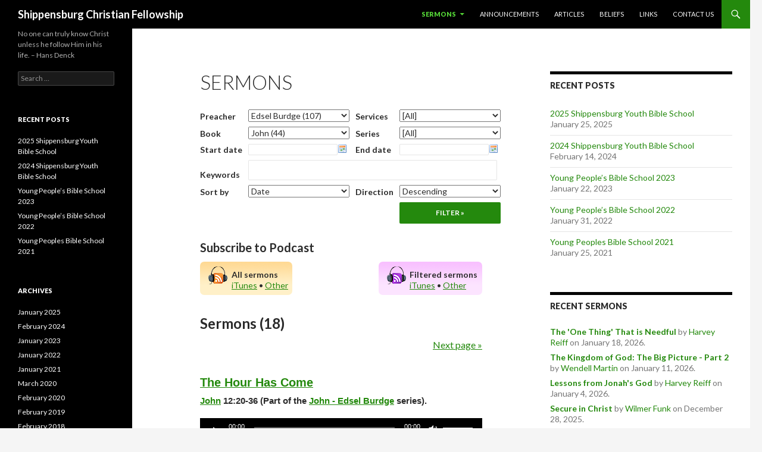

--- FILE ---
content_type: text/html; charset=UTF-8
request_url: http://shippensburgchristianfellowship.org/wp/sermons/?book=John&preacher=3
body_size: 13137
content:
<!DOCTYPE html>
<!--[if IE 7]>
<html class="ie ie7" lang="en-US">
<![endif]-->
<!--[if IE 8]>
<html class="ie ie8" lang="en-US">
<![endif]-->
<!--[if !(IE 7) & !(IE 8)]><!-->
<html lang="en-US">
<!--<![endif]-->
<head>
	<meta charset="UTF-8">
	<meta name="viewport" content="width=device-width">
	<title>Sermons | Shippensburg Christian Fellowship</title>
	<link rel="profile" href="http://gmpg.org/xfn/11">
	<link rel="pingback" href="http://shippensburgchristianfellowship.org/wp/xmlrpc.php">
	<!--[if lt IE 9]>
	<script src="http://shippensburgchristianfellowship.org/wp/wp-content/themes/twentyfourteen/js/html5.js"></script>
	<![endif]-->
	<!-- Added by SermonBrowser (version 0.45.21) - http://www.sermonbrowser.com/ --><link rel="alternate" type="application/rss+xml" title="Sermon podcast" href="http://shippensburgchristianfellowship.org/wp/sermons/?podcast" /><link rel="alternate" type="application/rss+xml" title="Custom sermon podcast" href="http://shippensburgchristianfellowship.org/wp/sermons/?book=John&#038;preacher=3&#038;podcast=1&#038;dir=desc&#038;sortby=m.datetime" /><link rel='dns-prefetch' href='//s0.wp.com' />
<link rel='dns-prefetch' href='//fonts.googleapis.com' />
<link rel='dns-prefetch' href='//s.w.org' />
<link href='https://fonts.gstatic.com' crossorigin rel='preconnect' />
<link rel="alternate" type="application/rss+xml" title="Shippensburg Christian Fellowship &raquo; Feed" href="http://shippensburgchristianfellowship.org/wp/feed/" />
<link rel="alternate" type="application/rss+xml" title="Shippensburg Christian Fellowship &raquo; Comments Feed" href="http://shippensburgchristianfellowship.org/wp/comments/feed/" />
<link rel="alternate" type="application/rss+xml" title="Shippensburg Christian Fellowship &raquo; Sermons Comments Feed" href="http://shippensburgchristianfellowship.org/wp/sermons/feed/" />
		<script type="text/javascript">
			window._wpemojiSettings = {"baseUrl":"https:\/\/s.w.org\/images\/core\/emoji\/12.0.0-1\/72x72\/","ext":".png","svgUrl":"https:\/\/s.w.org\/images\/core\/emoji\/12.0.0-1\/svg\/","svgExt":".svg","source":{"concatemoji":"http:\/\/shippensburgchristianfellowship.org\/wp\/wp-includes\/js\/wp-emoji-release.min.js?ver=5.2.21"}};
			!function(e,a,t){var n,r,o,i=a.createElement("canvas"),p=i.getContext&&i.getContext("2d");function s(e,t){var a=String.fromCharCode;p.clearRect(0,0,i.width,i.height),p.fillText(a.apply(this,e),0,0);e=i.toDataURL();return p.clearRect(0,0,i.width,i.height),p.fillText(a.apply(this,t),0,0),e===i.toDataURL()}function c(e){var t=a.createElement("script");t.src=e,t.defer=t.type="text/javascript",a.getElementsByTagName("head")[0].appendChild(t)}for(o=Array("flag","emoji"),t.supports={everything:!0,everythingExceptFlag:!0},r=0;r<o.length;r++)t.supports[o[r]]=function(e){if(!p||!p.fillText)return!1;switch(p.textBaseline="top",p.font="600 32px Arial",e){case"flag":return s([55356,56826,55356,56819],[55356,56826,8203,55356,56819])?!1:!s([55356,57332,56128,56423,56128,56418,56128,56421,56128,56430,56128,56423,56128,56447],[55356,57332,8203,56128,56423,8203,56128,56418,8203,56128,56421,8203,56128,56430,8203,56128,56423,8203,56128,56447]);case"emoji":return!s([55357,56424,55356,57342,8205,55358,56605,8205,55357,56424,55356,57340],[55357,56424,55356,57342,8203,55358,56605,8203,55357,56424,55356,57340])}return!1}(o[r]),t.supports.everything=t.supports.everything&&t.supports[o[r]],"flag"!==o[r]&&(t.supports.everythingExceptFlag=t.supports.everythingExceptFlag&&t.supports[o[r]]);t.supports.everythingExceptFlag=t.supports.everythingExceptFlag&&!t.supports.flag,t.DOMReady=!1,t.readyCallback=function(){t.DOMReady=!0},t.supports.everything||(n=function(){t.readyCallback()},a.addEventListener?(a.addEventListener("DOMContentLoaded",n,!1),e.addEventListener("load",n,!1)):(e.attachEvent("onload",n),a.attachEvent("onreadystatechange",function(){"complete"===a.readyState&&t.readyCallback()})),(n=t.source||{}).concatemoji?c(n.concatemoji):n.wpemoji&&n.twemoji&&(c(n.twemoji),c(n.wpemoji)))}(window,document,window._wpemojiSettings);
		</script>
		<style type="text/css">
img.wp-smiley,
img.emoji {
	display: inline !important;
	border: none !important;
	box-shadow: none !important;
	height: 1em !important;
	width: 1em !important;
	margin: 0 .07em !important;
	vertical-align: -0.1em !important;
	background: none !important;
	padding: 0 !important;
}
</style>
	<link rel='stylesheet' id='twentyfourteen-jetpack-css'  href='http://shippensburgchristianfellowship.org/wp/wp-content/plugins/jetpack/modules/theme-tools/compat/twentyfourteen.css?ver=7.3.5' type='text/css' media='all' />
<link rel='stylesheet' id='sb_style-css'  href='http://shippensburgchristianfellowship.org/wp/sb-style.css?ver=1516563409' type='text/css' media='all' />
<link rel='stylesheet' id='sb_datepicker-css'  href='http://shippensburgchristianfellowship.org/wp/wp-content/plugins/sermon-browser/sb-includes/datepicker.css?ver=0.45.21' type='text/css' media='all' />
<link rel='stylesheet' id='wp-block-library-css'  href='http://shippensburgchristianfellowship.org/wp/wp-includes/css/dist/block-library/style.min.css?ver=5.2.21' type='text/css' media='all' />
<link rel='stylesheet' id='wp-block-library-theme-css'  href='http://shippensburgchristianfellowship.org/wp/wp-includes/css/dist/block-library/theme.min.css?ver=5.2.21' type='text/css' media='all' />
<link rel='stylesheet' id='twentyfourteen-lato-css'  href='https://fonts.googleapis.com/css?family=Lato%3A300%2C400%2C700%2C900%2C300italic%2C400italic%2C700italic&#038;subset=latin%2Clatin-ext' type='text/css' media='all' />
<link rel='stylesheet' id='genericons-css'  href='http://shippensburgchristianfellowship.org/wp/wp-content/plugins/jetpack/_inc/genericons/genericons/genericons.css?ver=3.1' type='text/css' media='all' />
<link rel='stylesheet' id='twentyfourteen-style-css'  href='http://shippensburgchristianfellowship.org/wp/wp-content/themes/twentyfourteen/style.css?ver=5.2.21' type='text/css' media='all' />
<link rel='stylesheet' id='twentyfourteen-block-style-css'  href='http://shippensburgchristianfellowship.org/wp/wp-content/themes/twentyfourteen/css/blocks.css?ver=20181230' type='text/css' media='all' />
<!--[if lt IE 9]>
<link rel='stylesheet' id='twentyfourteen-ie-css'  href='http://shippensburgchristianfellowship.org/wp/wp-content/themes/twentyfourteen/css/ie.css?ver=20131205' type='text/css' media='all' />
<![endif]-->
<link rel='stylesheet' id='jetpack_css-css'  href='http://shippensburgchristianfellowship.org/wp/wp-content/plugins/jetpack/css/jetpack.css?ver=7.3.5' type='text/css' media='all' />
<script type='text/javascript' src='http://shippensburgchristianfellowship.org/wp/wp-includes/js/jquery/jquery.js?ver=1.12.4-wp'></script>
<script type='text/javascript' src='http://shippensburgchristianfellowship.org/wp/wp-includes/js/jquery/jquery-migrate.min.js?ver=1.4.1'></script>
<script type='text/javascript' src='http://shippensburgchristianfellowship.org/wp/wp-content/plugins/sermon-browser/sb-includes/datePicker.js?ver=0.45.21'></script>
<link rel='https://api.w.org/' href='http://shippensburgchristianfellowship.org/wp/wp-json/' />
<link rel="EditURI" type="application/rsd+xml" title="RSD" href="http://shippensburgchristianfellowship.org/wp/xmlrpc.php?rsd" />
<link rel="wlwmanifest" type="application/wlwmanifest+xml" href="http://shippensburgchristianfellowship.org/wp/wp-includes/wlwmanifest.xml" /> 
<meta name="generator" content="WordPress 5.2.21" />
<link rel="canonical" href="http://shippensburgchristianfellowship.org/wp/sermons/" />
<link rel='shortlink' href='https://wp.me/P5xxfH-s' />
<link rel="alternate" type="application/json+oembed" href="http://shippensburgchristianfellowship.org/wp/wp-json/oembed/1.0/embed?url=http%3A%2F%2Fshippensburgchristianfellowship.org%2Fwp%2Fsermons%2F" />
<link rel="alternate" type="text/xml+oembed" href="http://shippensburgchristianfellowship.org/wp/wp-json/oembed/1.0/embed?url=http%3A%2F%2Fshippensburgchristianfellowship.org%2Fwp%2Fsermons%2F&#038;format=xml" />

<link rel='dns-prefetch' href='//v0.wordpress.com'/>
<style type='text/css'>img#wpstats{display:none}</style>
<!-- Jetpack Open Graph Tags -->
<meta property="og:type" content="article" />
<meta property="og:title" content="Sermons" />
<meta property="og:url" content="http://shippensburgchristianfellowship.org/wp/sermons/" />
<meta property="og:description" content="Visit the post for more." />
<meta property="article:published_time" content="2014-10-31T21:48:14+00:00" />
<meta property="article:modified_time" content="2014-10-31T21:48:14+00:00" />
<meta property="og:site_name" content="Shippensburg Christian Fellowship" />
<meta property="og:image" content="https://s0.wp.com/i/blank.jpg" />
<meta property="og:locale" content="en_US" />
<meta name="twitter:text:title" content="Sermons" />
<meta name="twitter:card" content="summary" />
<meta name="twitter:description" content="Visit the post for more." />

<!-- End Jetpack Open Graph Tags -->
</head>

<body class="page-template-default page page-id-28 wp-embed-responsive masthead-fixed singular">
<div id="page" class="hfeed site">
	
	<header id="masthead" class="site-header" role="banner">
		<div class="header-main">
			<h1 class="site-title"><a href="http://shippensburgchristianfellowship.org/wp/" rel="home">Shippensburg Christian Fellowship</a></h1>

			<div class="search-toggle">
				<a href="#search-container" class="screen-reader-text" aria-expanded="false" aria-controls="search-container">Search</a>
			</div>

			<nav id="primary-navigation" class="site-navigation primary-navigation" role="navigation">
				<button class="menu-toggle">Primary Menu</button>
				<a class="screen-reader-text skip-link" href="#content">Skip to content</a>
				<div class="menu-main-menu-container"><ul id="primary-menu" class="nav-menu"><li id="menu-item-29" class="menu-item menu-item-type-post_type menu-item-object-page current-menu-item page_item page-item-28 current_page_item menu-item-has-children menu-item-29"><a href="http://shippensburgchristianfellowship.org/wp/sermons/" aria-current="page">Sermons</a>
<ul class="sub-menu">
	<li id="menu-item-105" class="menu-item menu-item-type-taxonomy menu-item-object-category menu-item-105"><a href="http://shippensburgchristianfellowship.org/wp/category/featured-sermon/">Featured</a></li>
</ul>
</li>
<li id="menu-item-54" class="menu-item menu-item-type-taxonomy menu-item-object-category menu-item-54"><a href="http://shippensburgchristianfellowship.org/wp/category/announcement/">Announcements</a></li>
<li id="menu-item-59" class="menu-item menu-item-type-taxonomy menu-item-object-category menu-item-59"><a href="http://shippensburgchristianfellowship.org/wp/category/article/">Articles</a></li>
<li id="menu-item-12" class="menu-item menu-item-type-post_type menu-item-object-page menu-item-12"><a href="http://shippensburgchristianfellowship.org/wp/beliefs/">Beliefs</a></li>
<li id="menu-item-15" class="menu-item menu-item-type-post_type menu-item-object-page menu-item-15"><a href="http://shippensburgchristianfellowship.org/wp/links/">Links</a></li>
<li id="menu-item-33" class="menu-item menu-item-type-post_type menu-item-object-page menu-item-33"><a href="http://shippensburgchristianfellowship.org/wp/contact/">Contact Us</a></li>
</ul></div>			</nav>
		</div>

		<div id="search-container" class="search-box-wrapper hide">
			<div class="search-box">
				<form role="search" method="get" class="search-form" action="http://shippensburgchristianfellowship.org/wp/">
				<label>
					<span class="screen-reader-text">Search for:</span>
					<input type="search" class="search-field" placeholder="Search &hellip;" value="" name="s" />
				</label>
				<input type="submit" class="search-submit" value="Search" />
			</form>			</div>
		</div>
	</header><!-- #masthead -->

	<div id="main" class="site-main">

<div id="main-content" class="main-content">

	<div id="primary" class="content-area">
		<div id="content" class="site-content" role="main">

			
<article id="post-28" class="post-28 page type-page status-publish hentry">
	<header class="entry-header"><h1 class="entry-title">Sermons</h1></header><!-- .entry-header -->
	<div class="entry-content">
		<div class="sermon-browser">
			<span class="inline_controls"><a href="#" id="show_hide_filter"></a></span>
		<div id="mainfilter">
			<form method="post" id="sermon-filter" action="http://shippensburgchristianfellowship.org/wp/sermons/">
				<div style="clear:both">
					<table class="sermonbrowser">
						<tr>
							<td class="fieldname">Preacher</td>
							<td class="field"><select name="preacher" id="preacher">
									<option value="0" >[All]</option>
																		<option value="6" >Harvey Reiff (153)</option>
																		<option value="4" >John D. Martin (143)</option>
																		<option value="3" selected="selected">Edsel Burdge (107)</option>
																		<option value="52" >Wendell Martin (90)</option>
																		<option value="9" >Marvin Wadel (57)</option>
																		<option value="19" >Various Speakers (46)</option>
																		<option value="12" >Conrad Sollenberger (46)</option>
																		<option value="80" >Brandon Byler (40)</option>
																		<option value="5" >Wesley Hendricks Jr. (39)</option>
																		<option value="79" >Anthony Martin (26)</option>
																		<option value="31" >Wilmer Funk (25)</option>
																		<option value="25" >Elam Weaver (22)</option>
																		<option value="66" >Joseph Rudolph (20)</option>
																		<option value="40" >Grant Martin (20)</option>
																		<option value="35" >Conrad Hege (17)</option>
																		<option value="17" >David Bercot (16)</option>
																		<option value="45" >Ervin Nissley (15)</option>
																		<option value="7" >Bradlyn Martin (15)</option>
																		<option value="13" >Marvin Chupp (14)</option>
																		<option value="41" >Justin Stauffer (11)</option>
																		<option value="33" >Sheldon Martin (10)</option>
																		<option value="14" >Dale Weaver (10)</option>
																		<option value="11" >Dallas Martin (10)</option>
																		<option value="89" >Bill Shiley (9)</option>
																		<option value="77" >Wilmer Martin (9)</option>
																		<option value="142" >Steven Brubaker (8)</option>
																		<option value="48" >Mike Fisher (8)</option>
																		<option value="18" >Joshua McConnaughey (8)</option>
																		<option value="8" >Craig Martin (8)</option>
																		<option value="65" >Jonathan Brechbill (7)</option>
																		<option value="109" >Benjamin Good (6)</option>
																		<option value="106" >Lamar Showalter (6)</option>
																		<option value="94" >Roger Hertzler (6)</option>
																		<option value="74" >Clyde Lehman (6)</option>
																		<option value="55" >Earl Horst (6)</option>
																		<option value="32" >Konrad Stauffer (6)</option>
																		<option value="125" >Lynn Martin (6)</option>
																		<option value="147" >Ervin Helmuth (5)</option>
																		<option value="69" >Mike Hostetler (5)</option>
																		<option value="29" >John Breneman (5)</option>
																		<option value="23" >Scott Weese (5)</option>
																		<option value="128" >Brent (4)</option>
																		<option value="96" >Steve Ebersole (4)</option>
																		<option value="84" >Joel Hoover (4)</option>
																		<option value="51" >Justin Wadel (4)</option>
																		<option value="46" >Kevin Brechbill (4)</option>
																		<option value="159" >Sheldon Yoder (3)</option>
																		<option value="103" >Joseph Tindall (3)</option>
																		<option value="75" >Dylan Martin (3)</option>
																		<option value="71" >Conrad Eby (3)</option>
																		<option value="62" >Trent Martin (3)</option>
																		<option value="59" >Dave Goodwin (3)</option>
																		<option value="42" >Kirk Anderson (3)</option>
																		<option value="39" >Dennis Martin (3)</option>
																		<option value="16" >Allen Roth (3)</option>
																		<option value="10" >Jonas Landis (3)</option>
																		<option value="148" >Josh Woodcock (2)</option>
																		<option value="145" >Jesse Ogburn (2)</option>
																		<option value="126" >Zack Morgan (2)</option>
																		<option value="124" >Daniel W. (2)</option>
																		<option value="115" >Melvin Lehman (2)</option>
																		<option value="111" >Philip Nissley (2)</option>
																		<option value="105" >Allen Martin (2)</option>
																		<option value="102" >Elisha Byler (2)</option>
																		<option value="87" >Elvin Martin (2)</option>
																		<option value="63" >Curtis Hollinger (2)</option>
																		<option value="64" >Mark Gayman (2)</option>
																		<option value="60" >Byron Wadel (2)</option>
																		<option value="38" >Mike Hostetter (2)</option>
																		<option value="24" >John Smucker (2)</option>
																		<option value="21" >Shannon Latham (2)</option>
																		<option value="167" >Derrick Bross (1)</option>
																		<option value="166" >Patrick Matthews (1)</option>
																		<option value="165" >Jason Willis (1)</option>
																		<option value="164" >Lance Martin (1)</option>
																		<option value="163" >Gilbert Reinert (1)</option>
																		<option value="162" >Wesley Hendricks Sr. (1)</option>
																		<option value="161" >Ben Sollenberger (1)</option>
																		<option value="160" >Aaron Hurst (1)</option>
																		<option value="158" >Brady Martin (1)</option>
																		<option value="157" >Daven Wadel (1)</option>
																		<option value="156" >Daryl Yoder (1)</option>
																		<option value="155" >Dean Boll (1)</option>
																		<option value="154" >Ross Ulrich (1)</option>
																		<option value="153" >Marcus Brubaker (1)</option>
																		<option value="152" >Paul Stoltzfus (1)</option>
																		<option value="151" >Curt Hollinger (1)</option>
																		<option value="150" >Phillip Nissley (1)</option>
																		<option value="149" >Micah Wadel (1)</option>
																		<option value="146" >Elam Peachy (1)</option>
																		<option value="144" >John Horst (1)</option>
																		<option value="143" >Dan Mast (1)</option>
																		<option value="141" >Elijah Yoder (1)</option>
																		<option value="140" >Harlin Hege (1)</option>
																		<option value="139" >Heinrich Schander (1)</option>
																		<option value="138" >Merle Good (1)</option>
																		<option value="137" >Darian Wadel (1)</option>
																		<option value="136" >Melvin Bricker (1)</option>
																		<option value="135" >Clinton Oberholtzer (1)</option>
																		<option value="134" >Dan Wadel (1)</option>
																		<option value="133" >John Byler (1)</option>
																		<option value="132" >Brian Martin (1)</option>
																		<option value="129" >Ben Meyers (1)</option>
																		<option value="127" >George Burkholder (1)</option>
																		<option value="123" >Leonard Hege (1)</option>
																		<option value="122" >Galan Stutzman (1)</option>
																		<option value="121" >Daniel Hershberger (1)</option>
																		<option value="120" >Timo Miller (1)</option>
																		<option value="119" >Dervin Druist (1)</option>
																		<option value="118" >Hosea Troyer (1)</option>
																		<option value="116" >Ken Morgan (1)</option>
																		<option value="114" >Mark Bucher (1)</option>
																		<option value="113" >Peter Hoover (1)</option>
																		<option value="112" >Darvin Halteman (1)</option>
																		<option value="110" >David Brubaker (1)</option>
																		<option value="108" >Darin Martin (1)</option>
																		<option value="107" >Linford Weaver (1)</option>
																		<option value="104" >Lawrence Crawford (1)</option>
																		<option value="101" >Joe Brubacher (1)</option>
																		<option value="99" >Joesph Rudolph (1)</option>
																		<option value="98" >Jonathan Martin (1)</option>
																		<option value="97" >Brett Taylor (1)</option>
																		<option value="95" >Lavern Gingerich (1)</option>
																		<option value="85" >John Michael Nolt (1)</option>
																		<option value="81" >Joel Martin / Others (1)</option>
																		<option value="93" >Joshua Reiff (1)</option>
																		<option value="92" >Elson Miller (1)</option>
																		<option value="91" >Eduard Schander (1)</option>
																		<option value="90" >Harold Martin (1)</option>
																		<option value="86" >Leonard Martin (1)</option>
																		<option value="78" >Glenford Aumstutz (1)</option>
																		<option value="76" >Joel Mosemann (1)</option>
																		<option value="73" >Radford Martin (1)</option>
																		<option value="72" >Frank Johnson (1)</option>
																		<option value="70" >Bryce Guyser (1)</option>
																		<option value="68" >Dan Stelfox (1)</option>
																		<option value="67" >Ben Myers (1)</option>
																		<option value="61" >John Mills (1)</option>
																		<option value="58" >Josh Reiff (1)</option>
																		<option value="57" >Jeff Swanson (1)</option>
																		<option value="56" >Ivan Lapp (1)</option>
																		<option value="54" >John Nolt (1)</option>
																		<option value="53" >Gordon Ogburn (1)</option>
																		<option value="50" >Daniel Fisher (1)</option>
																		<option value="49" >Radford Martin / Dylan Martin (1)</option>
																		<option value="47" >David Fisher (1)</option>
																		<option value="44" >Irwin Stauffer (1)</option>
																		<option value="43" >Dean Taylor (1)</option>
																		<option value="37" >Jason Landis (1)</option>
																		<option value="36" >Dave Witmer (1)</option>
																		<option value="34" >Eduard Schanders (1)</option>
																		<option value="30" >Willard Burgee (1)</option>
																		<option value="27" >Donald Brechbill (1)</option>
																		<option value="26" >Ron Bontrager (1)</option>
																		<option value="20" >Roy Yoder (1)</option>
																		<option value="131" >Duane Eby (1)</option>
																		<option value="130" >Kore Byler (1)</option>
																	</select>
							</td>
							<td class="fieldname rightcolumn">Services</td>
							<td class="field"><select name="service" id="service">
									<option value="0" selected="selected">[All]</option>
																		<option value="1" >Sunday Morning (852)</option>
																		<option value="2" >Sunday Evening (122)</option>
																		<option value="3" >Midweek Meeting (50)</option>
																		<option value="6" >Bible School 2016 (23)</option>
																		<option value="7" >Bible School 2017 (23)</option>
																		<option value="9" >Bible School 2019 (23)</option>
																		<option value="8" >Bible School 2018 (22)</option>
																		<option value="5" >Bible School 2015 (20)</option>
																		<option value="10" >Bible School 2021 (20)</option>
																		<option value="11" >Bible School 2022 (20)</option>
																		<option value="13" >Bible School 2024 (19)</option>
																		<option value="14" >Bible School 2025 (18)</option>
																		<option value="12" >Bible School 2023 (14)</option>
																		<option value="4" >Special event (11)</option>
																	</select>
							</td>
						</tr>
						<tr>
							<td class="fieldname">Book</td>
							<td class="field"><select name="book">
									<option value="">[All]</option>
																		<option value="Genesis" >Genesis (42)</option>
																		<option value="Exodus" >Exodus (12)</option>
																		<option value="Numbers" >Numbers (1)</option>
																		<option value="Deuteronomy" >Deuteronomy (2)</option>
																		<option value="Joshua" >Joshua (4)</option>
																		<option value="Ruth" >Ruth (1)</option>
																		<option value="2 Samuel" >2 Samuel (1)</option>
																		<option value="1 Kings" >1 Kings (1)</option>
																		<option value="2 Kings" >2 Kings (2)</option>
																		<option value="1 Chronicles" >1 Chronicles (2)</option>
																		<option value="2 Chronicles" >2 Chronicles (1)</option>
																		<option value="Ezra" >Ezra (1)</option>
																		<option value="Nehemiah" >Nehemiah (11)</option>
																		<option value="Esther" >Esther (1)</option>
																		<option value="Job" >Job (5)</option>
																		<option value="Psalm" >Psalm (30)</option>
																		<option value="Proverbs" >Proverbs (13)</option>
																		<option value="Ecclesiastes" >Ecclesiastes (1)</option>
																		<option value="Song of Solomon" >Song of Solomon (1)</option>
																		<option value="Isaiah" >Isaiah (32)</option>
																		<option value="Jeremiah" >Jeremiah (2)</option>
																		<option value="Ezekiel" >Ezekiel (3)</option>
																		<option value="Daniel" >Daniel (5)</option>
																		<option value="Jonah" >Jonah (2)</option>
																		<option value="Micah" >Micah (1)</option>
																		<option value="Zephaniah" >Zephaniah (1)</option>
																		<option value="Matthew" >Matthew (70)</option>
																		<option value="Mark" >Mark (7)</option>
																		<option value="Luke" >Luke (29)</option>
																		<option value="John" selected=selected>John (44)</option>
																		<option value="Acts" >Acts (10)</option>
																		<option value="Romans" >Romans (31)</option>
																		<option value="1 Corinthians" >1 Corinthians (30)</option>
																		<option value="2 Corinthians" >2 Corinthians (5)</option>
																		<option value="Galatians" >Galatians (15)</option>
																		<option value="Ephesians" >Ephesians (21)</option>
																		<option value="Philippians" >Philippians (17)</option>
																		<option value="Colossians" >Colossians (11)</option>
																		<option value="1 Thessalonians" >1 Thessalonians (6)</option>
																		<option value="2 Thessalonians" >2 Thessalonians (4)</option>
																		<option value="1 Timothy" >1 Timothy (2)</option>
																		<option value="2 Timothy" >2 Timothy (5)</option>
																		<option value="Titus" >Titus (8)</option>
																		<option value="Philemon" >Philemon (2)</option>
																		<option value="Hebrews" >Hebrews (28)</option>
																		<option value="James" >James (22)</option>
																		<option value="1 Peter" >1 Peter (26)</option>
																		<option value="2 Peter" >2 Peter (13)</option>
																		<option value="1 John" >1 John (13)</option>
																		<option value="2 John" >2 John (2)</option>
																		<option value="3 John" >3 John (1)</option>
																		<option value="Jude" >Jude (3)</option>
																		<option value="Revelation" >Revelation (15)</option>
																	</select>
							</td>
							<td class="fieldname rightcolumn">Series</td>
							<td class="field"><select name="series" id="series">
									<option value="0" selected="selected">[All]</option>
																		<option value="103" >The Kingdom of God - Wendell Martin (2)</option>
																		<option value="102" >Titus - Harvey Reiff (4)</option>
																		<option value="101" >Bible School 2025 Evening Meetings (2)</option>
																		<option value="100" >Panel Discussion - Bible School 2025 (2)</option>
																		<option value="99" >Five Warnings from Hebrews 2025 - Wilmer Funk (5)</option>
																		<option value="98" >A Godly View of Finances (5)</option>
																		<option value="97" >What does the Schleitheim have to say to us Today? (5)</option>
																		<option value="96" >Evaluating Christian Music - Sheldon Yoder (3)</option>
																		<option value="95" >1 Peter - Wendell Martin (10)</option>
																		<option value="94" >Bible School 2024 Evening Meetings (2)</option>
																		<option value="93" >Panel Discussion - Bible School 2024 (2)</option>
																		<option value="92" >God’s Law: Delight, Duty or Drudgery - Anthony Martin (5)</option>
																		<option value="91" >Galatians - Jonathan Brechbill (5)</option>
																		<option value="90" >Principles for Christian Living - Earl Horst (5)</option>
																		<option value="89" >The History of the Believer-Baptizers - Edsel Burdge (10)</option>
																		<option value="88" >Harvey Reiff - Ordinances (10)</option>
																		<option value="87" >Hebrews - Wesley Hendricks Jr. (8)</option>
																		<option value="86" >Nehemiah - John D. Martin (10)</option>
																		<option value="85" >Bible School 2023 Evening Meetings (2)</option>
																		<option value="84" >Panel Discussion - Bible School 2023 (2)</option>
																		<option value="82" >Separation Unto God – Nonconformity to the World - Ervin Helmuth (5)</option>
																		<option value="83" >Major Messages from the Minor Prophets - John D. Martin (5)</option>
																		<option value="81" >1 Corinthians - Wendell Martin (16)</option>
																		<option value="80" >What do Anabaptists Value? - Steven Brubaker (8)</option>
																		<option value="79" >Letters to the 7 Churches - Harvey Reiff (7)</option>
																		<option value="78" >The Christian Family - Wendell Martin (5)</option>
																		<option value="77" >Bible School 2022 Weekend Meetings (3)</option>
																		<option value="76" >Panel Discussion - Bible School 2022 (3)</option>
																		<option value="75" >1 Samuel Part 4 - Brandon Byler (5)</option>
																		<option value="74" >Gaining God’s Approval - Lamar Showalter (5)</option>
																		<option value="73" >Why and How to Study the Bible - Conrad Sollenberger (5)</option>
																		<option value="72" >1 Peter - Marvin Wadel (2)</option>
																		<option value="71" >The Economics of the Kingdom of God - Edsel Burdge (4)</option>
																		<option value="70" >Bible School 2021 Weekend Meetings (3)</option>
																		<option value="69" >Panel Discussion - Bible School 2021 (3)</option>
																		<option value="68" >Life Stories - Bible School 2021 (5)</option>
																		<option value="67" >1 Samuel Part 3 - Brandon Byler (5)</option>
																		<option value="66" >Hymn and Music Theology - Benjamin Good (5)</option>
																		<option value="64" >Philippians - Marvin Wadel (5)</option>
																		<option value="63" >1 John - Harvey Reiff (9)</option>
																		<option value="62" >Men of Faith Who Molded The Kingdom - John D. Martin (7)</option>
																		<option value="61" >Bible School 2019 Weekend Meetings (3)</option>
																		<option value="59" >God's Good Life to You - Conrad Sollenberger (5)</option>
																		<option value="60" >Panel Discussion - Bible School 2019 (5)</option>
																		<option value="58" >1 Samuel Part 2 - Brandon Byler (5)</option>
																		<option value="57" >1 John - Facing the Facts - John D. Martin (5)</option>
																		<option value="56" >Isaiah - Wendell Martin (26)</option>
																		<option value="55" >John - Edsel Burdge (20)</option>
																		<option value="54" >Conscientious Objectors in WWI - Edsel Burdge (3)</option>
																		<option value="53" >Bible School 2018 Weekend Meetings (3)</option>
																		<option value="52" >Panel Discussion - Bible School 2018 (5)</option>
																		<option value="49" >The Marks Of A Mature Christian - Harvey Reiff (5)</option>
																		<option value="51" >What The Bible Says About Friendship - Wilmer Martin (5)</option>
																		<option value="50" >1 Samuel - Brandon Byler (5)</option>
																		<option value="48" >1 Peter - Harvey Reiff (6)</option>
																		<option value="47" >Bible School 2017 Weekend Meetings (3)</option>
																		<option value="41" >God's Law - Joseph Rudolph (4)</option>
																		<option value="45" >Panel Discussion - Bible School 2017 (5)</option>
																		<option value="44" >Five Warnings from Hebrews - Wilmer Funk (5)</option>
																		<option value="43" >Introduction to Isaiah - Mike Fisher (5)</option>
																		<option value="42" >God's Law - Joseph Rudolph (1)</option>
																		<option value="36" >The Church in the Wilderness (5)</option>
																		<option value="33" >Galatians - Edsel Burdge (10)</option>
																		<option value="32" >God's Kingdom Now - John D. Martin (17)</option>
																		<option value="31" >Bible School 2016 Weekend Meetings (3)</option>
																		<option value="27" >Nonresistance - Joseph Rudolph (5)</option>
																		<option value="29" >Panel Discussion - Bible School 2016 (5)</option>
																		<option value="28" >Disciple or Derelict? - Wesley Hendricks Jr. (5)</option>
																		<option value="30" >Principles of Teaching - John D. Martin (5)</option>
																		<option value="26" >Parenting in the Seasons of Life - Steve Ebersole (4)</option>
																		<option value="25" >Hope on Trial (2 Thess.) - John D. Martin (3)</option>
																		<option value="23" >Weekend Meetings - Bible School 2015 (3)</option>
																		<option value="19" >Secrets of the Kingdom Life - David Bercot (5)</option>
																		<option value="21" >Panel Discussion - Bible School 2015 (5)</option>
																		<option value="20" >Seperation unto God, Nonconformity to the World - Joseph Rudolph (5)</option>
																		<option value="17" >Hope on Display (1 Thess.) - John D. Martin (6)</option>
																		<option value="15" >James - John D. Martin (8)</option>
																		<option value="14" >2013 Youth Bible School (22)</option>
																		<option value="13" >The Sermon on the Mount - Harvey Reiff (9)</option>
																		<option value="12" >Revelation 2 - Edsel Burdge (12)</option>
																		<option value="11" >A Look at the Big Picture - Edsel Burdge (3)</option>
																		<option value="10" >The Church - Edsel Burdge (2)</option>
																		<option value="9" >Minor Prophets - John D. Martin (14)</option>
																		<option value="8" >2 Peter - John D. Martin (7)</option>
																		<option value="7" >SCF Bible School 2010 (15)</option>
																		<option value="6" >Romans - Harvey Reiff (17)</option>
																		<option value="3" >Miscellaneous (673)</option>
																		<option value="4" >I Peter - John D. Martin (3)</option>
																		<option value="5" >Luke - Edsel Burdge (2)</option>
																		<option value="24" >Sovereign Beginnings (24)</option>
																		<option value="65" >Profiles of Faith and Folly (2)</option>
																	</select>
							</td>
						</tr>
						<tr>
							<td class="fieldname">Start date</td>
							<td class="field"><input type="text" name="date" id="date" value="" /></td>
							<td class="fieldname rightcolumn">End date</td>
							<td class="field"><input type="text" name="enddate" id="enddate" value="" /></td>
						</tr>
						<tr>
							<td class="fieldname">Keywords</td>
							<td class="field" colspan="3"><input style="width: 98.5%" type="text" id="title" name="title" value="" /></td>
						</tr>
						<tr>
							<td class="fieldname">Sort by</td>
							<td class="field"><select name="sortby" id="sortby">
																		<option value="m.title" >Title</option>
																		<option value="preacher" >Preacher</option>
																		<option value="m.datetime" selected="selected">Date</option>
																		<option value="b.id" >Passage</option>
																	</select>
							</td>
							<td class="fieldname rightcolumn">Direction</td>
							<td class="field"><select name="dir" id="dir">
																		<option value="asc" >Ascending</option>
																		<option value="desc" selected="selected">Descending</option>
																	</select>
							</td>
						</tr>
						<tr>
							<td colspan="3">&nbsp;</td>
							<td class="field"><input type="submit" class="filter" value="Filter &raquo;">			</td>
						</tr>
					</table>
					<input type="hidden" name="page" value="1">
				</div>
			</form>
		</div>
		<script type="text/javascript">
			jQuery.datePicker.setDateFormat('ymd','-');
			jQuery('#date').datePicker({startDate:'01/01/1970'});
			jQuery('#enddate').datePicker({startDate:'01/01/1970'});
					</script>
	   	<div class="sb-clear">
		<h4>Subscribe to Podcast</h4>
		<table class="podcast">
			<tr>
				<td class="podcastall">
					<table>
						<tr>
							<td class="podcast-icon"><a href="http://shippensburgchristianfellowship.org/wp/sermons/?podcast"><img alt="Subscribe to full podcast" title="Subscribe to full podcast" class="podcasticon" src="http://shippensburgchristianfellowship.org/wp/wp-content/plugins/sermon-browser/sb-includes/icons/podcast.png"/></a></td>
							<td><strong>All sermons</strong><br /><a href="itpc://shippensburgchristianfellowship.org/wp/sermons/?podcast">iTunes</a> • <a href="http://shippensburgchristianfellowship.org/wp/sermons/?podcast">Other</a></td>
						</tr>
					</table>
				<td style="width: 2em"> </td>
				<td class="podcastcustom">
					<table>
						<tr>
							<td class="podcast-icon"><a href="http://shippensburgchristianfellowship.org/wp/sermons/?book=John&#038;preacher=3&#038;podcast=1&#038;dir=desc&#038;sortby=m.datetime"><img alt="Subscribe to custom podcast" title="Subscribe to custom podcast" class="podcasticon" src="http://shippensburgchristianfellowship.org/wp/wp-content/plugins/sermon-browser/sb-includes/icons/podcast_custom.png"/></a></td>
							<td><strong>Filtered sermons</strong><br /><a href="itpc://shippensburgchristianfellowship.org/wp/sermons/?book=John&#038;preacher=3&#038;podcast=1&#038;dir=desc&#038;sortby=m.datetime">iTunes</a> • <a href="http://shippensburgchristianfellowship.org/wp/sermons/?book=John&#038;preacher=3&#038;podcast=1&#038;dir=desc&#038;sortby=m.datetime">Other</a></td>
						</tr>
					</table>
				</td>
			</tr>
		</table>
	</div>
	<h2 class="sb-clear">Sermons (18)</h2>
   	<div class="floatright"><a href="http://shippensburgchristianfellowship.org/wp/sermons/?book=John&#038;preacher=3&#038;pagenum=2">Next page &raquo;</a></div>
   	<div class="floatleft"></div>
	<table class="sermons">
			<tr>
			<td class="sermon-title"><a href="http://shippensburgchristianfellowship.org/wp/sermons/?sermon_id=1234">The Hour Has Come</a></td>
		</tr>
		<tr>
			<td class="sermon-passage"><a href="http://shippensburgchristianfellowship.org/wp/sermons/?book=John&#038;preacher=3">John</a> 12:20-36 (Part of the <a href="http://shippensburgchristianfellowship.org/wp/sermons/?book=John&#038;preacher=3&#038;series=55">John - Edsel Burdge</a> series).</td>
		</tr>
		<tr>
			<td class="files"><audio class="wp-audio-shortcode" id="audio-28-2" preload="none" style="width: 100%;" controls="controls"><source type="audio/mpeg" src="http://shippensburgchristianfellowship.org/wp/sermons/?show&#038;file_name=2025-12-21Edsel_Burdge.mp3&#038;_=2" /><a href="http://shippensburgchristianfellowship.org/wp/sermons/?show&#038;file_name=2025-12-21Edsel_Burdge.mp3">http://shippensburgchristianfellowship.org/wp/sermons/?show&#038;file_name=2025-12-21Edsel_Burdge.mp3</a></audio></td>
		</tr>
		<tr>
			<td class="embed"><iframe width="560" height="315" src="https://www.youtube-nocookie.com/embed/WB3oYfkp14E?si=HS8m7NvxUhKfIdBq" frameborder="0" allowfullscreen></iframe></td>
		</tr>
		<tr>
			<td class="preacher">Preached by <a href="http://shippensburgchristianfellowship.org/wp/sermons/?book=John&#038;preacher=3">Edsel Burdge</a> on December 21, 2025 (<a href="http://shippensburgchristianfellowship.org/wp/sermons/?book=John&#038;preacher=3&#038;service=1">Sunday Morning</a>). </td>
		</tr>
   			<tr>
			<td class="sermon-title"><a href="http://shippensburgchristianfellowship.org/wp/sermons/?sermon_id=1221">The Plot, the Anointing, and the Entry</a></td>
		</tr>
		<tr>
			<td class="sermon-passage"><a href="http://shippensburgchristianfellowship.org/wp/sermons/?book=John&#038;preacher=3">John</a> 11:45-12:19 (Part of the <a href="http://shippensburgchristianfellowship.org/wp/sermons/?book=John&#038;preacher=3&#038;series=55">John - Edsel Burdge</a> series).</td>
		</tr>
		<tr>
			<td class="files"><audio class="wp-audio-shortcode" id="audio-28-4" preload="none" style="width: 100%;" controls="controls"><source type="audio/mpeg" src="http://shippensburgchristianfellowship.org/wp/sermons/?show&#038;file_name=2025-10-05Edsel_Burdge.mp3&#038;_=4" /><a href="http://shippensburgchristianfellowship.org/wp/sermons/?show&#038;file_name=2025-10-05Edsel_Burdge.mp3">http://shippensburgchristianfellowship.org/wp/sermons/?show&#038;file_name=2025-10-05Edsel_Burdge.mp3</a></audio></td>
		</tr>
		<tr>
			<td class="embed"><iframe width="560" height="315" src="https://www.youtube-nocookie.com/embed/vFELufu5IBE?si=jgkRZdDQJFLATMud" frameborder="0" allowfullscreen></iframe></td>
		</tr>
		<tr>
			<td class="preacher">Preached by <a href="http://shippensburgchristianfellowship.org/wp/sermons/?book=John&#038;preacher=3">Edsel Burdge</a> on October 5, 2025 (<a href="http://shippensburgchristianfellowship.org/wp/sermons/?book=John&#038;preacher=3&#038;service=1">Sunday Morning</a>). </td>
		</tr>
   			<tr>
			<td class="sermon-title"><a href="http://shippensburgchristianfellowship.org/wp/sermons/?sermon_id=1164">The New David</a></td>
		</tr>
		<tr>
			<td class="sermon-passage"><a href="http://shippensburgchristianfellowship.org/wp/sermons/?book=John&#038;preacher=3">John</a> 10:1-21 (Part of the <a href="http://shippensburgchristianfellowship.org/wp/sermons/?book=John&#038;preacher=3&#038;series=55">John - Edsel Burdge</a> series).</td>
		</tr>
		<tr>
			<td class="files"><audio class="wp-audio-shortcode" id="audio-28-6" preload="none" style="width: 100%;" controls="controls"><source type="audio/mpeg" src="http://shippensburgchristianfellowship.org/wp/sermons/?show&#038;file_name=2025-03-02Edsel_Burdge.mp3&#038;_=6" /><a href="http://shippensburgchristianfellowship.org/wp/sermons/?show&#038;file_name=2025-03-02Edsel_Burdge.mp3">http://shippensburgchristianfellowship.org/wp/sermons/?show&#038;file_name=2025-03-02Edsel_Burdge.mp3</a></audio></td>
		</tr>
		<tr>
			<td class="embed"><iframe width="560" height="315" src="https://www.youtube-nocookie.com/embed/dER-Ez-9ilM?si=sZNNaVqDwykWdLGC" frameborder="0" allowfullscreen></iframe></td>
		</tr>
		<tr>
			<td class="preacher">Preached by <a href="http://shippensburgchristianfellowship.org/wp/sermons/?book=John&#038;preacher=3">Edsel Burdge</a> on March 2, 2025 (<a href="http://shippensburgchristianfellowship.org/wp/sermons/?book=John&#038;preacher=3&#038;service=1">Sunday Morning</a>). </td>
		</tr>
   			<tr>
			<td class="sermon-title"><a href="http://shippensburgchristianfellowship.org/wp/sermons/?sermon_id=1126">The Sixth Sign: An Unheard Thing</a></td>
		</tr>
		<tr>
			<td class="sermon-passage"><a href="http://shippensburgchristianfellowship.org/wp/sermons/?book=John&#038;preacher=3">John</a> 9:1-41 (Part of the <a href="http://shippensburgchristianfellowship.org/wp/sermons/?book=John&#038;preacher=3&#038;series=55">John - Edsel Burdge</a> series).</td>
		</tr>
		<tr>
			<td class="files"><audio class="wp-audio-shortcode" id="audio-28-8" preload="none" style="width: 100%;" controls="controls"><source type="audio/mpeg" src="http://shippensburgchristianfellowship.org/wp/sermons/?show&#038;file_name=2024-08-04Edsel_Burdge.mp3&#038;_=8" /><a href="http://shippensburgchristianfellowship.org/wp/sermons/?show&#038;file_name=2024-08-04Edsel_Burdge.mp3">http://shippensburgchristianfellowship.org/wp/sermons/?show&#038;file_name=2024-08-04Edsel_Burdge.mp3</a></audio></td>
		</tr>
		<tr>
			<td class="embed"><iframe width="560" height="315" src="https://www.youtube-nocookie.com/embed/-slwSv336EM?si=QTzdXp00PHsB9zjm" frameborder="0" allowfullscreen></iframe></td>
		</tr>
		<tr>
			<td class="preacher">Preached by <a href="http://shippensburgchristianfellowship.org/wp/sermons/?book=John&#038;preacher=3">Edsel Burdge</a> on August 4, 2024 (<a href="http://shippensburgchristianfellowship.org/wp/sermons/?book=John&#038;preacher=3&#038;service=1">Sunday Morning</a>). </td>
		</tr>
   			<tr>
			<td class="sermon-title"><a href="http://shippensburgchristianfellowship.org/wp/sermons/?sermon_id=1109">Five Unfriendly Questions</a></td>
		</tr>
		<tr>
			<td class="sermon-passage"><a href="http://shippensburgchristianfellowship.org/wp/sermons/?book=John&#038;preacher=3">John</a> 8:21-59 (Part of the <a href="http://shippensburgchristianfellowship.org/wp/sermons/?book=John&#038;preacher=3&#038;series=55">John - Edsel Burdge</a> series).</td>
		</tr>
		<tr>
			<td class="files"><audio class="wp-audio-shortcode" id="audio-28-10" preload="none" style="width: 100%;" controls="controls"><source type="audio/mpeg" src="http://shippensburgchristianfellowship.org/wp/sermons/?show&#038;file_name=2024-05-05Edsel_Burdge.mp3&#038;_=10" /><a href="http://shippensburgchristianfellowship.org/wp/sermons/?show&#038;file_name=2024-05-05Edsel_Burdge.mp3">http://shippensburgchristianfellowship.org/wp/sermons/?show&#038;file_name=2024-05-05Edsel_Burdge.mp3</a></audio></td>
		</tr>
		<tr>
			<td class="embed"><iframe width="560" height="315" src="https://www.youtube-nocookie.com/embed/kftbvkKXTZM?si=nY28YczfIi3jyata" frameborder="0" allowfullscreen></iframe></td>
		</tr>
		<tr>
			<td class="preacher">Preached by <a href="http://shippensburgchristianfellowship.org/wp/sermons/?book=John&#038;preacher=3">Edsel Burdge</a> on May 5, 2024 (<a href="http://shippensburgchristianfellowship.org/wp/sermons/?book=John&#038;preacher=3&#038;service=1">Sunday Morning</a>). </td>
		</tr>
   			<tr>
			<td class="sermon-title"><a href="http://shippensburgchristianfellowship.org/wp/sermons/?sermon_id=1080">Jesus' True Judgement</a></td>
		</tr>
		<tr>
			<td class="sermon-passage"><a href="http://shippensburgchristianfellowship.org/wp/sermons/?book=John&#038;preacher=3">John</a> 8:1-20 (Part of the <a href="http://shippensburgchristianfellowship.org/wp/sermons/?book=John&#038;preacher=3&#038;series=55">John - Edsel Burdge</a> series).</td>
		</tr>
		<tr>
			<td class="files"><audio class="wp-audio-shortcode" id="audio-28-12" preload="none" style="width: 100%;" controls="controls"><source type="audio/mpeg" src="http://shippensburgchristianfellowship.org/wp/sermons/?show&#038;file_name=2024-03-17Edsel_Burdge.mp3&#038;_=12" /><a href="http://shippensburgchristianfellowship.org/wp/sermons/?show&#038;file_name=2024-03-17Edsel_Burdge.mp3">http://shippensburgchristianfellowship.org/wp/sermons/?show&#038;file_name=2024-03-17Edsel_Burdge.mp3</a></audio></td>
		</tr>
		<tr>
			<td class="embed"><iframe width="560" height="315" src="https://www.youtube-nocookie.com/embed/6zTymoxOenk?si=vVY3acESn4znAHjw" frameborder="0" allowfullscreen></iframe></td>
		</tr>
		<tr>
			<td class="preacher">Preached by <a href="http://shippensburgchristianfellowship.org/wp/sermons/?book=John&#038;preacher=3">Edsel Burdge</a> on March 17, 2024 (<a href="http://shippensburgchristianfellowship.org/wp/sermons/?book=John&#038;preacher=3&#038;service=1">Sunday Morning</a>). </td>
		</tr>
   			<tr>
			<td class="sermon-title"><a href="http://shippensburgchristianfellowship.org/wp/sermons/?sermon_id=1059">The Enigmatic Jesus</a></td>
		</tr>
		<tr>
			<td class="sermon-passage"><a href="http://shippensburgchristianfellowship.org/wp/sermons/?book=John&#038;preacher=3">John</a> 7:1-52 (Part of the <a href="http://shippensburgchristianfellowship.org/wp/sermons/?book=John&#038;preacher=3&#038;series=55">John - Edsel Burdge</a> series).</td>
		</tr>
		<tr>
			<td class="files"><audio class="wp-audio-shortcode" id="audio-28-14" preload="none" style="width: 100%;" controls="controls"><source type="audio/mpeg" src="http://shippensburgchristianfellowship.org/wp/sermons/?show&#038;file_name=2023-11-05Edsel_Burdge.mp3&#038;_=14" /><a href="http://shippensburgchristianfellowship.org/wp/sermons/?show&#038;file_name=2023-11-05Edsel_Burdge.mp3">http://shippensburgchristianfellowship.org/wp/sermons/?show&#038;file_name=2023-11-05Edsel_Burdge.mp3</a></audio></td>
		</tr>
		<tr>
			<td class="embed"><iframe width="560" height="315" src="https://www.youtube-nocookie.com/embed/nNe_8nJhFvU?si=3nsOGikscfS-UqdY" frameborder="0" allowfullscreen></iframe></td>
		</tr>
		<tr>
			<td class="preacher">Preached by <a href="http://shippensburgchristianfellowship.org/wp/sermons/?book=John&#038;preacher=3">Edsel Burdge</a> on November 5, 2023 (<a href="http://shippensburgchristianfellowship.org/wp/sermons/?book=John&#038;preacher=3&#038;service=1">Sunday Morning</a>). </td>
		</tr>
   			<tr>
			<td class="sermon-title"><a href="http://shippensburgchristianfellowship.org/wp/sermons/?sermon_id=1034">The Fourth and Fifth Signs</a></td>
		</tr>
		<tr>
			<td class="sermon-passage"><a href="http://shippensburgchristianfellowship.org/wp/sermons/?book=John&#038;preacher=3">John</a> 6:1-22 (Part of the <a href="http://shippensburgchristianfellowship.org/wp/sermons/?book=John&#038;preacher=3&#038;series=55">John - Edsel Burdge</a> series).</td>
		</tr>
		<tr>
			<td class="files"><audio class="wp-audio-shortcode" id="audio-28-16" preload="none" style="width: 100%;" controls="controls"><source type="audio/mpeg" src="http://shippensburgchristianfellowship.org/wp/sermons/?show&#038;file_name=2023-06-04Edsel_Burdge.mp3&#038;_=16" /><a href="http://shippensburgchristianfellowship.org/wp/sermons/?show&#038;file_name=2023-06-04Edsel_Burdge.mp3">http://shippensburgchristianfellowship.org/wp/sermons/?show&#038;file_name=2023-06-04Edsel_Burdge.mp3</a></audio></td>
		</tr>
		<tr>
			<td class="embed"><iframe width="560" height="315" src="https://www.youtube-nocookie.com/embed/wBv0dvC153c" frameborder="0" allowfullscreen></iframe></td>
		</tr>
		<tr>
			<td class="preacher">Preached by <a href="http://shippensburgchristianfellowship.org/wp/sermons/?book=John&#038;preacher=3">Edsel Burdge</a> on June 4, 2023 (<a href="http://shippensburgchristianfellowship.org/wp/sermons/?book=John&#038;preacher=3&#038;service=1">Sunday Morning</a>). </td>
		</tr>
   			<tr>
			<td class="sermon-title"><a href="http://shippensburgchristianfellowship.org/wp/sermons/?sermon_id=973">Three "Amen, Amens"</a></td>
		</tr>
		<tr>
			<td class="sermon-passage"><a href="http://shippensburgchristianfellowship.org/wp/sermons/?book=John&#038;preacher=3">John</a> 5:16-31 (Part of the <a href="http://shippensburgchristianfellowship.org/wp/sermons/?book=John&#038;preacher=3&#038;series=55">John - Edsel Burdge</a> series).</td>
		</tr>
		<tr>
			<td class="files"><audio class="wp-audio-shortcode" id="audio-28-18" preload="none" style="width: 100%;" controls="controls"><source type="audio/mpeg" src="http://shippensburgchristianfellowship.org/wp/sermons/?show&#038;file_name=2022-10-09Edsel_Burdge.mp3&#038;_=18" /><a href="http://shippensburgchristianfellowship.org/wp/sermons/?show&#038;file_name=2022-10-09Edsel_Burdge.mp3">http://shippensburgchristianfellowship.org/wp/sermons/?show&#038;file_name=2022-10-09Edsel_Burdge.mp3</a></audio></td>
		</tr>
		<tr>
			<td class="embed"><span class="embed-youtube" style="text-align:center; display: block;"><iframe class='youtube-player' type='text/html' width='560' height='315' src='https://www.youtube.com/embed/pmfDmoBeiOU?version=3&#038;rel=1&#038;fs=1&#038;autohide=2&#038;showsearch=0&#038;showinfo=1&#038;iv_load_policy=1&#038;wmode=transparent' allowfullscreen='true' style='border:0;'></iframe></span></td>
		</tr>
		<tr>
			<td class="preacher">Preached by <a href="http://shippensburgchristianfellowship.org/wp/sermons/?book=John&#038;preacher=3">Edsel Burdge</a> on October 9, 2022 (<a href="http://shippensburgchristianfellowship.org/wp/sermons/?book=John&#038;preacher=3&#038;service=1">Sunday Morning</a>). </td>
		</tr>
   			<tr>
			<td class="sermon-title"><a href="http://shippensburgchristianfellowship.org/wp/sermons/?sermon_id=921">Healing Body and Soul</a></td>
		</tr>
		<tr>
			<td class="sermon-passage"><a href="http://shippensburgchristianfellowship.org/wp/sermons/?book=John&#038;preacher=3">John</a> 4:43-5:15 (Part of the <a href="http://shippensburgchristianfellowship.org/wp/sermons/?book=John&#038;preacher=3&#038;series=55">John - Edsel Burdge</a> series).</td>
		</tr>
		<tr>
			<td class="files"><audio class="wp-audio-shortcode" id="audio-28-20" preload="none" style="width: 100%;" controls="controls"><source type="audio/mpeg" src="http://shippensburgchristianfellowship.org/wp/sermons/?show&#038;file_name=2022-04-03Edsel_Burdge.mp3&#038;_=20" /><a href="http://shippensburgchristianfellowship.org/wp/sermons/?show&#038;file_name=2022-04-03Edsel_Burdge.mp3">http://shippensburgchristianfellowship.org/wp/sermons/?show&#038;file_name=2022-04-03Edsel_Burdge.mp3</a></audio></td>
		</tr>
		<tr>
			<td class="embed"><span class="embed-youtube" style="text-align:center; display: block;"><iframe class='youtube-player' type='text/html' width='560' height='315' src='https://www.youtube.com/embed/4Ch8BDyFxW8?version=3&#038;rel=1&#038;fs=1&#038;autohide=2&#038;showsearch=0&#038;showinfo=1&#038;iv_load_policy=1&#038;wmode=transparent' allowfullscreen='true' style='border:0;'></iframe></span></td>
		</tr>
		<tr>
			<td class="preacher">Preached by <a href="http://shippensburgchristianfellowship.org/wp/sermons/?book=John&#038;preacher=3">Edsel Burdge</a> on April 3, 2022 (<a href="http://shippensburgchristianfellowship.org/wp/sermons/?book=John&#038;preacher=3&#038;service=1">Sunday Morning</a>). </td>
		</tr>
   		</table>
   	<div class="floatright"><a href="http://shippensburgchristianfellowship.org/wp/sermons/?book=John&#038;preacher=3&#038;pagenum=2">Next page &raquo;</a></div>
   	<div class="floatleft"></div>
   	<div id="poweredbysermonbrowser">Powered by <a href="http://www.sermonbrowser.com/">Sermon Browser</a></div>
</div>
	</div><!-- .entry-content -->
</article><!-- #post-28 -->

		</div><!-- #content -->
	</div><!-- #primary -->
	<div id="content-sidebar" class="content-sidebar widget-area" role="complementary">
			<aside id="recent-posts-4" class="widget widget_recent_entries">		<h1 class="widget-title">Recent Posts</h1>		<ul>
											<li>
					<a href="http://shippensburgchristianfellowship.org/wp/2025-shippensburg-youth-bible-school/">2025 Shippensburg Youth Bible School</a>
											<span class="post-date">January 25, 2025</span>
									</li>
											<li>
					<a href="http://shippensburgchristianfellowship.org/wp/2024-shippensburg-youth-bible-school/">2024 Shippensburg Youth Bible School</a>
											<span class="post-date">February 14, 2024</span>
									</li>
											<li>
					<a href="http://shippensburgchristianfellowship.org/wp/young-peoples-bible-school-2023/">Young People&#8217;s Bible School 2023</a>
											<span class="post-date">January 22, 2023</span>
									</li>
											<li>
					<a href="http://shippensburgchristianfellowship.org/wp/young-peoples-bible-school-2022/">Young People&#8217;s Bible School 2022</a>
											<span class="post-date">January 31, 2022</span>
									</li>
											<li>
					<a href="http://shippensburgchristianfellowship.org/wp/young-peoples-bible-school-2021/">Young Peoples Bible School 2021</a>
											<span class="post-date">January 25, 2021</span>
									</li>
					</ul>
		</aside><aside id="sermon-2" class="widget sermon"><h1 class="widget-title">Recent Sermons</h1><ul class="sermon-widget"><li><span class="sermon-title"><a href="http://shippensburgchristianfellowship.org/wp/sermons/?sermon_id=1238">The 'One Thing' That is Needful</a></span> <span class="sermon-preacher">by <a href="http://shippensburgchristianfellowship.org/wp/sermons/?book=John&#038;preacher=6">Harvey Reiff</a></span> <span class="sermon-date"> on January 18, 2026</span>.</li><li><span class="sermon-title"><a href="http://shippensburgchristianfellowship.org/wp/sermons/?sermon_id=1237">The Kingdom of God: The Big Picture - Part 2</a></span> <span class="sermon-preacher">by <a href="http://shippensburgchristianfellowship.org/wp/sermons/?book=John&#038;preacher=52">Wendell Martin</a></span> <span class="sermon-date"> on January 11, 2026</span>.</li><li><span class="sermon-title"><a href="http://shippensburgchristianfellowship.org/wp/sermons/?sermon_id=1236">Lessons from Jonah's God</a></span> <span class="sermon-preacher">by <a href="http://shippensburgchristianfellowship.org/wp/sermons/?book=John&#038;preacher=6">Harvey Reiff</a></span> <span class="sermon-date"> on January 4, 2026</span>.</li><li><span class="sermon-title"><a href="http://shippensburgchristianfellowship.org/wp/sermons/?sermon_id=1235">Secure in Christ</a></span> <span class="sermon-preacher">by <a href="http://shippensburgchristianfellowship.org/wp/sermons/?book=John&#038;preacher=31">Wilmer Funk</a></span> <span class="sermon-date"> on December 28, 2025</span>.</li><li><span class="sermon-title"><a href="http://shippensburgchristianfellowship.org/wp/sermons/?sermon_id=1234">The Hour Has Come</a></span> <span class="sermon-preacher">by <a href="http://shippensburgchristianfellowship.org/wp/sermons/?book=John&#038;preacher=3">Edsel Burdge</a></span> <span class="sermon-date"> on December 21, 2025</span>.</li><li><span class="sermon-title"><a href="http://shippensburgchristianfellowship.org/wp/sermons/?sermon_id=1233">The Kingdom of God: Big Picture</a></span> <span class="sermon-preacher">by <a href="http://shippensburgchristianfellowship.org/wp/sermons/?book=John&#038;preacher=52">Wendell Martin</a></span> <span class="sermon-date"> on December 14, 2025</span>.</li><li><span class="sermon-title"><a href="http://shippensburgchristianfellowship.org/wp/sermons/?sermon_id=1232">An Encounter with God</a></span> <span class="sermon-preacher">by <a href="http://shippensburgchristianfellowship.org/wp/sermons/?book=John&#038;preacher=4">John D. Martin</a></span> <span class="sermon-date"> on December 7, 2025</span>.</li><li><span class="sermon-title"><a href="http://shippensburgchristianfellowship.org/wp/sermons/?sermon_id=1231">Romans Made Simple</a></span> <span class="sermon-preacher">by <a href="http://shippensburgchristianfellowship.org/wp/sermons/?book=John&#038;preacher=17">David Bercot</a></span> <span class="sermon-date"> on November 30, 2025</span>.</li></ul></aside></div><!-- #content-sidebar -->
</div><!-- #main-content -->

<div id="secondary">
		<h2 class="site-description">No one can truly know Christ unless he follow Him in his life. – Hans Denck</h2>
	
	
		<div id="primary-sidebar" class="primary-sidebar widget-area" role="complementary">
		<aside id="search-2" class="widget widget_search"><form role="search" method="get" class="search-form" action="http://shippensburgchristianfellowship.org/wp/">
				<label>
					<span class="screen-reader-text">Search for:</span>
					<input type="search" class="search-field" placeholder="Search &hellip;" value="" name="s" />
				</label>
				<input type="submit" class="search-submit" value="Search" />
			</form></aside>		<aside id="recent-posts-2" class="widget widget_recent_entries">		<h1 class="widget-title">Recent Posts</h1>		<ul>
											<li>
					<a href="http://shippensburgchristianfellowship.org/wp/2025-shippensburg-youth-bible-school/">2025 Shippensburg Youth Bible School</a>
									</li>
											<li>
					<a href="http://shippensburgchristianfellowship.org/wp/2024-shippensburg-youth-bible-school/">2024 Shippensburg Youth Bible School</a>
									</li>
											<li>
					<a href="http://shippensburgchristianfellowship.org/wp/young-peoples-bible-school-2023/">Young People&#8217;s Bible School 2023</a>
									</li>
											<li>
					<a href="http://shippensburgchristianfellowship.org/wp/young-peoples-bible-school-2022/">Young People&#8217;s Bible School 2022</a>
									</li>
											<li>
					<a href="http://shippensburgchristianfellowship.org/wp/young-peoples-bible-school-2021/">Young Peoples Bible School 2021</a>
									</li>
					</ul>
		</aside><aside id="archives-2" class="widget widget_archive"><h1 class="widget-title">Archives</h1>		<ul>
				<li><a href='http://shippensburgchristianfellowship.org/wp/2025/01/'>January 2025</a></li>
	<li><a href='http://shippensburgchristianfellowship.org/wp/2024/02/'>February 2024</a></li>
	<li><a href='http://shippensburgchristianfellowship.org/wp/2023/01/'>January 2023</a></li>
	<li><a href='http://shippensburgchristianfellowship.org/wp/2022/01/'>January 2022</a></li>
	<li><a href='http://shippensburgchristianfellowship.org/wp/2021/01/'>January 2021</a></li>
	<li><a href='http://shippensburgchristianfellowship.org/wp/2020/03/'>March 2020</a></li>
	<li><a href='http://shippensburgchristianfellowship.org/wp/2020/02/'>February 2020</a></li>
	<li><a href='http://shippensburgchristianfellowship.org/wp/2019/02/'>February 2019</a></li>
	<li><a href='http://shippensburgchristianfellowship.org/wp/2018/02/'>February 2018</a></li>
	<li><a href='http://shippensburgchristianfellowship.org/wp/2017/02/'>February 2017</a></li>
	<li><a href='http://shippensburgchristianfellowship.org/wp/2016/01/'>January 2016</a></li>
	<li><a href='http://shippensburgchristianfellowship.org/wp/2015/08/'>August 2015</a></li>
	<li><a href='http://shippensburgchristianfellowship.org/wp/2015/02/'>February 2015</a></li>
	<li><a href='http://shippensburgchristianfellowship.org/wp/2015/01/'>January 2015</a></li>
	<li><a href='http://shippensburgchristianfellowship.org/wp/2014/10/'>October 2014</a></li>
		</ul>
			</aside><aside id="categories-2" class="widget widget_categories"><h1 class="widget-title">Categories</h1>		<ul>
				<li class="cat-item cat-item-6"><a href="http://shippensburgchristianfellowship.org/wp/category/announcement/">Announcement</a>
</li>
	<li class="cat-item cat-item-5"><a href="http://shippensburgchristianfellowship.org/wp/category/article/">Article</a>
</li>
	<li class="cat-item cat-item-7"><a href="http://shippensburgchristianfellowship.org/wp/category/featured-sermon/">Featured Sermon</a>
</li>
	<li class="cat-item cat-item-2"><a href="http://shippensburgchristianfellowship.org/wp/category/finances/">Finances</a>
</li>
		</ul>
			</aside><aside id="meta-2" class="widget widget_meta"><h1 class="widget-title">Meta</h1>			<ul>
						<li><a href="http://shippensburgchristianfellowship.org/wp/wp-login.php">Log in</a></li>
			<li><a href="http://shippensburgchristianfellowship.org/wp/feed/">Entries <abbr title="Really Simple Syndication">RSS</abbr></a></li>
			<li><a href="http://shippensburgchristianfellowship.org/wp/comments/feed/">Comments <abbr title="Really Simple Syndication">RSS</abbr></a></li>
			<li><a href="https://wordpress.org/" title="Powered by WordPress, state-of-the-art semantic personal publishing platform.">WordPress.org</a></li>			</ul>
			</aside>	</div><!-- #primary-sidebar -->
	</div><!-- #secondary -->

		</div><!-- #main -->

		<footer id="colophon" class="site-footer" role="contentinfo">

			
			<div class="site-info">
												<a href="https://wordpress.org/" class="imprint">
					Proudly powered by WordPress				</a>
			</div><!-- .site-info -->
		</footer><!-- #colophon -->
	</div><!-- #page -->

		<div style="display:none">
	</div>
<!-- Matomo -->
<script>
  var _paq = window._paq = window._paq || [];
  /* tracker methods like "setCustomDimension" should be called before "trackPageView" */
  _paq.push(['trackPageView']);
  _paq.push(['enableLinkTracking']);
  (function() {
    var u="//analytics.shippensburgchristianfellowship.org/";
    _paq.push(['setTrackerUrl', u+'piwik.php']);
    _paq.push(['setSiteId', '2']);
    var d=document, g=d.createElement('script'), s=d.getElementsByTagName('script')[0];
    g.async=true; g.src=u+'piwik.js'; s.parentNode.insertBefore(g,s);
  })();
</script>
<!-- End Matomo Code -->
<link rel='stylesheet' id='mediaelement-css'  href='http://shippensburgchristianfellowship.org/wp/wp-includes/js/mediaelement/mediaelementplayer-legacy.min.css?ver=4.2.6-78496d1' type='text/css' media='all' />
<link rel='stylesheet' id='wp-mediaelement-css'  href='http://shippensburgchristianfellowship.org/wp/wp-includes/js/mediaelement/wp-mediaelement.min.css?ver=5.2.21' type='text/css' media='all' />
<script type='text/javascript' src='https://s0.wp.com/wp-content/js/devicepx-jetpack.js?ver=202605'></script>
<script type='text/javascript' src='http://shippensburgchristianfellowship.org/wp/wp-content/themes/twentyfourteen/js/functions.js?ver=20150315'></script>
<script type='text/javascript' src='http://shippensburgchristianfellowship.org/wp/wp-includes/js/wp-embed.min.js?ver=5.2.21'></script>
<script type='text/javascript'>
var mejsL10n = {"language":"en","strings":{"mejs.install-flash":"You are using a browser that does not have Flash player enabled or installed. Please turn on your Flash player plugin or download the latest version from https:\/\/get.adobe.com\/flashplayer\/","mejs.fullscreen-off":"Turn off Fullscreen","mejs.fullscreen-on":"Go Fullscreen","mejs.download-video":"Download Video","mejs.fullscreen":"Fullscreen","mejs.time-jump-forward":["Jump forward 1 second","Jump forward %1 seconds"],"mejs.loop":"Toggle Loop","mejs.play":"Play","mejs.pause":"Pause","mejs.close":"Close","mejs.time-slider":"Time Slider","mejs.time-help-text":"Use Left\/Right Arrow keys to advance one second, Up\/Down arrows to advance ten seconds.","mejs.time-skip-back":["Skip back 1 second","Skip back %1 seconds"],"mejs.captions-subtitles":"Captions\/Subtitles","mejs.captions-chapters":"Chapters","mejs.none":"None","mejs.mute-toggle":"Mute Toggle","mejs.volume-help-text":"Use Up\/Down Arrow keys to increase or decrease volume.","mejs.unmute":"Unmute","mejs.mute":"Mute","mejs.volume-slider":"Volume Slider","mejs.video-player":"Video Player","mejs.audio-player":"Audio Player","mejs.ad-skip":"Skip ad","mejs.ad-skip-info":["Skip in 1 second","Skip in %1 seconds"],"mejs.source-chooser":"Source Chooser","mejs.stop":"Stop","mejs.speed-rate":"Speed Rate","mejs.live-broadcast":"Live Broadcast","mejs.afrikaans":"Afrikaans","mejs.albanian":"Albanian","mejs.arabic":"Arabic","mejs.belarusian":"Belarusian","mejs.bulgarian":"Bulgarian","mejs.catalan":"Catalan","mejs.chinese":"Chinese","mejs.chinese-simplified":"Chinese (Simplified)","mejs.chinese-traditional":"Chinese (Traditional)","mejs.croatian":"Croatian","mejs.czech":"Czech","mejs.danish":"Danish","mejs.dutch":"Dutch","mejs.english":"English","mejs.estonian":"Estonian","mejs.filipino":"Filipino","mejs.finnish":"Finnish","mejs.french":"French","mejs.galician":"Galician","mejs.german":"German","mejs.greek":"Greek","mejs.haitian-creole":"Haitian Creole","mejs.hebrew":"Hebrew","mejs.hindi":"Hindi","mejs.hungarian":"Hungarian","mejs.icelandic":"Icelandic","mejs.indonesian":"Indonesian","mejs.irish":"Irish","mejs.italian":"Italian","mejs.japanese":"Japanese","mejs.korean":"Korean","mejs.latvian":"Latvian","mejs.lithuanian":"Lithuanian","mejs.macedonian":"Macedonian","mejs.malay":"Malay","mejs.maltese":"Maltese","mejs.norwegian":"Norwegian","mejs.persian":"Persian","mejs.polish":"Polish","mejs.portuguese":"Portuguese","mejs.romanian":"Romanian","mejs.russian":"Russian","mejs.serbian":"Serbian","mejs.slovak":"Slovak","mejs.slovenian":"Slovenian","mejs.spanish":"Spanish","mejs.swahili":"Swahili","mejs.swedish":"Swedish","mejs.tagalog":"Tagalog","mejs.thai":"Thai","mejs.turkish":"Turkish","mejs.ukrainian":"Ukrainian","mejs.vietnamese":"Vietnamese","mejs.welsh":"Welsh","mejs.yiddish":"Yiddish"}};
</script>
<script type='text/javascript' src='http://shippensburgchristianfellowship.org/wp/wp-includes/js/mediaelement/mediaelement-and-player.min.js?ver=4.2.6-78496d1'></script>
<script type='text/javascript' src='http://shippensburgchristianfellowship.org/wp/wp-includes/js/mediaelement/mediaelement-migrate.min.js?ver=5.2.21'></script>
<script type='text/javascript'>
/* <![CDATA[ */
var _wpmejsSettings = {"pluginPath":"\/wp\/wp-includes\/js\/mediaelement\/","classPrefix":"mejs-","stretching":"responsive"};
/* ]]> */
</script>
<script type='text/javascript' src='http://shippensburgchristianfellowship.org/wp/wp-includes/js/mediaelement/wp-mediaelement.min.js?ver=5.2.21'></script>
<script type='text/javascript' src='https://stats.wp.com/e-202605.js' async='async' defer='defer'></script>
<script type='text/javascript'>
	_stq = window._stq || [];
	_stq.push([ 'view', {v:'ext',j:'1:7.3.5',blog:'81874329',post:'28',tz:'-5',srv:'shippensburgchristianfellowship.org'} ]);
	_stq.push([ 'clickTrackerInit', '81874329', '28' ]);
</script>
</body>
</html>


--- FILE ---
content_type: text/html; charset=utf-8
request_url: https://www.youtube-nocookie.com/embed/WB3oYfkp14E?si=HS8m7NvxUhKfIdBq
body_size: 46242
content:
<!DOCTYPE html><html lang="en" dir="ltr" data-cast-api-enabled="true"><head><meta name="viewport" content="width=device-width, initial-scale=1"><script nonce="JCkluQX4PENV5wWrir0jIw">if ('undefined' == typeof Symbol || 'undefined' == typeof Symbol.iterator) {delete Array.prototype.entries;}</script><style name="www-roboto" nonce="KNODKpm0bf9JkcJH85k00g">@font-face{font-family:'Roboto';font-style:normal;font-weight:400;font-stretch:100%;src:url(//fonts.gstatic.com/s/roboto/v48/KFO7CnqEu92Fr1ME7kSn66aGLdTylUAMa3GUBHMdazTgWw.woff2)format('woff2');unicode-range:U+0460-052F,U+1C80-1C8A,U+20B4,U+2DE0-2DFF,U+A640-A69F,U+FE2E-FE2F;}@font-face{font-family:'Roboto';font-style:normal;font-weight:400;font-stretch:100%;src:url(//fonts.gstatic.com/s/roboto/v48/KFO7CnqEu92Fr1ME7kSn66aGLdTylUAMa3iUBHMdazTgWw.woff2)format('woff2');unicode-range:U+0301,U+0400-045F,U+0490-0491,U+04B0-04B1,U+2116;}@font-face{font-family:'Roboto';font-style:normal;font-weight:400;font-stretch:100%;src:url(//fonts.gstatic.com/s/roboto/v48/KFO7CnqEu92Fr1ME7kSn66aGLdTylUAMa3CUBHMdazTgWw.woff2)format('woff2');unicode-range:U+1F00-1FFF;}@font-face{font-family:'Roboto';font-style:normal;font-weight:400;font-stretch:100%;src:url(//fonts.gstatic.com/s/roboto/v48/KFO7CnqEu92Fr1ME7kSn66aGLdTylUAMa3-UBHMdazTgWw.woff2)format('woff2');unicode-range:U+0370-0377,U+037A-037F,U+0384-038A,U+038C,U+038E-03A1,U+03A3-03FF;}@font-face{font-family:'Roboto';font-style:normal;font-weight:400;font-stretch:100%;src:url(//fonts.gstatic.com/s/roboto/v48/KFO7CnqEu92Fr1ME7kSn66aGLdTylUAMawCUBHMdazTgWw.woff2)format('woff2');unicode-range:U+0302-0303,U+0305,U+0307-0308,U+0310,U+0312,U+0315,U+031A,U+0326-0327,U+032C,U+032F-0330,U+0332-0333,U+0338,U+033A,U+0346,U+034D,U+0391-03A1,U+03A3-03A9,U+03B1-03C9,U+03D1,U+03D5-03D6,U+03F0-03F1,U+03F4-03F5,U+2016-2017,U+2034-2038,U+203C,U+2040,U+2043,U+2047,U+2050,U+2057,U+205F,U+2070-2071,U+2074-208E,U+2090-209C,U+20D0-20DC,U+20E1,U+20E5-20EF,U+2100-2112,U+2114-2115,U+2117-2121,U+2123-214F,U+2190,U+2192,U+2194-21AE,U+21B0-21E5,U+21F1-21F2,U+21F4-2211,U+2213-2214,U+2216-22FF,U+2308-230B,U+2310,U+2319,U+231C-2321,U+2336-237A,U+237C,U+2395,U+239B-23B7,U+23D0,U+23DC-23E1,U+2474-2475,U+25AF,U+25B3,U+25B7,U+25BD,U+25C1,U+25CA,U+25CC,U+25FB,U+266D-266F,U+27C0-27FF,U+2900-2AFF,U+2B0E-2B11,U+2B30-2B4C,U+2BFE,U+3030,U+FF5B,U+FF5D,U+1D400-1D7FF,U+1EE00-1EEFF;}@font-face{font-family:'Roboto';font-style:normal;font-weight:400;font-stretch:100%;src:url(//fonts.gstatic.com/s/roboto/v48/KFO7CnqEu92Fr1ME7kSn66aGLdTylUAMaxKUBHMdazTgWw.woff2)format('woff2');unicode-range:U+0001-000C,U+000E-001F,U+007F-009F,U+20DD-20E0,U+20E2-20E4,U+2150-218F,U+2190,U+2192,U+2194-2199,U+21AF,U+21E6-21F0,U+21F3,U+2218-2219,U+2299,U+22C4-22C6,U+2300-243F,U+2440-244A,U+2460-24FF,U+25A0-27BF,U+2800-28FF,U+2921-2922,U+2981,U+29BF,U+29EB,U+2B00-2BFF,U+4DC0-4DFF,U+FFF9-FFFB,U+10140-1018E,U+10190-1019C,U+101A0,U+101D0-101FD,U+102E0-102FB,U+10E60-10E7E,U+1D2C0-1D2D3,U+1D2E0-1D37F,U+1F000-1F0FF,U+1F100-1F1AD,U+1F1E6-1F1FF,U+1F30D-1F30F,U+1F315,U+1F31C,U+1F31E,U+1F320-1F32C,U+1F336,U+1F378,U+1F37D,U+1F382,U+1F393-1F39F,U+1F3A7-1F3A8,U+1F3AC-1F3AF,U+1F3C2,U+1F3C4-1F3C6,U+1F3CA-1F3CE,U+1F3D4-1F3E0,U+1F3ED,U+1F3F1-1F3F3,U+1F3F5-1F3F7,U+1F408,U+1F415,U+1F41F,U+1F426,U+1F43F,U+1F441-1F442,U+1F444,U+1F446-1F449,U+1F44C-1F44E,U+1F453,U+1F46A,U+1F47D,U+1F4A3,U+1F4B0,U+1F4B3,U+1F4B9,U+1F4BB,U+1F4BF,U+1F4C8-1F4CB,U+1F4D6,U+1F4DA,U+1F4DF,U+1F4E3-1F4E6,U+1F4EA-1F4ED,U+1F4F7,U+1F4F9-1F4FB,U+1F4FD-1F4FE,U+1F503,U+1F507-1F50B,U+1F50D,U+1F512-1F513,U+1F53E-1F54A,U+1F54F-1F5FA,U+1F610,U+1F650-1F67F,U+1F687,U+1F68D,U+1F691,U+1F694,U+1F698,U+1F6AD,U+1F6B2,U+1F6B9-1F6BA,U+1F6BC,U+1F6C6-1F6CF,U+1F6D3-1F6D7,U+1F6E0-1F6EA,U+1F6F0-1F6F3,U+1F6F7-1F6FC,U+1F700-1F7FF,U+1F800-1F80B,U+1F810-1F847,U+1F850-1F859,U+1F860-1F887,U+1F890-1F8AD,U+1F8B0-1F8BB,U+1F8C0-1F8C1,U+1F900-1F90B,U+1F93B,U+1F946,U+1F984,U+1F996,U+1F9E9,U+1FA00-1FA6F,U+1FA70-1FA7C,U+1FA80-1FA89,U+1FA8F-1FAC6,U+1FACE-1FADC,U+1FADF-1FAE9,U+1FAF0-1FAF8,U+1FB00-1FBFF;}@font-face{font-family:'Roboto';font-style:normal;font-weight:400;font-stretch:100%;src:url(//fonts.gstatic.com/s/roboto/v48/KFO7CnqEu92Fr1ME7kSn66aGLdTylUAMa3OUBHMdazTgWw.woff2)format('woff2');unicode-range:U+0102-0103,U+0110-0111,U+0128-0129,U+0168-0169,U+01A0-01A1,U+01AF-01B0,U+0300-0301,U+0303-0304,U+0308-0309,U+0323,U+0329,U+1EA0-1EF9,U+20AB;}@font-face{font-family:'Roboto';font-style:normal;font-weight:400;font-stretch:100%;src:url(//fonts.gstatic.com/s/roboto/v48/KFO7CnqEu92Fr1ME7kSn66aGLdTylUAMa3KUBHMdazTgWw.woff2)format('woff2');unicode-range:U+0100-02BA,U+02BD-02C5,U+02C7-02CC,U+02CE-02D7,U+02DD-02FF,U+0304,U+0308,U+0329,U+1D00-1DBF,U+1E00-1E9F,U+1EF2-1EFF,U+2020,U+20A0-20AB,U+20AD-20C0,U+2113,U+2C60-2C7F,U+A720-A7FF;}@font-face{font-family:'Roboto';font-style:normal;font-weight:400;font-stretch:100%;src:url(//fonts.gstatic.com/s/roboto/v48/KFO7CnqEu92Fr1ME7kSn66aGLdTylUAMa3yUBHMdazQ.woff2)format('woff2');unicode-range:U+0000-00FF,U+0131,U+0152-0153,U+02BB-02BC,U+02C6,U+02DA,U+02DC,U+0304,U+0308,U+0329,U+2000-206F,U+20AC,U+2122,U+2191,U+2193,U+2212,U+2215,U+FEFF,U+FFFD;}@font-face{font-family:'Roboto';font-style:normal;font-weight:500;font-stretch:100%;src:url(//fonts.gstatic.com/s/roboto/v48/KFO7CnqEu92Fr1ME7kSn66aGLdTylUAMa3GUBHMdazTgWw.woff2)format('woff2');unicode-range:U+0460-052F,U+1C80-1C8A,U+20B4,U+2DE0-2DFF,U+A640-A69F,U+FE2E-FE2F;}@font-face{font-family:'Roboto';font-style:normal;font-weight:500;font-stretch:100%;src:url(//fonts.gstatic.com/s/roboto/v48/KFO7CnqEu92Fr1ME7kSn66aGLdTylUAMa3iUBHMdazTgWw.woff2)format('woff2');unicode-range:U+0301,U+0400-045F,U+0490-0491,U+04B0-04B1,U+2116;}@font-face{font-family:'Roboto';font-style:normal;font-weight:500;font-stretch:100%;src:url(//fonts.gstatic.com/s/roboto/v48/KFO7CnqEu92Fr1ME7kSn66aGLdTylUAMa3CUBHMdazTgWw.woff2)format('woff2');unicode-range:U+1F00-1FFF;}@font-face{font-family:'Roboto';font-style:normal;font-weight:500;font-stretch:100%;src:url(//fonts.gstatic.com/s/roboto/v48/KFO7CnqEu92Fr1ME7kSn66aGLdTylUAMa3-UBHMdazTgWw.woff2)format('woff2');unicode-range:U+0370-0377,U+037A-037F,U+0384-038A,U+038C,U+038E-03A1,U+03A3-03FF;}@font-face{font-family:'Roboto';font-style:normal;font-weight:500;font-stretch:100%;src:url(//fonts.gstatic.com/s/roboto/v48/KFO7CnqEu92Fr1ME7kSn66aGLdTylUAMawCUBHMdazTgWw.woff2)format('woff2');unicode-range:U+0302-0303,U+0305,U+0307-0308,U+0310,U+0312,U+0315,U+031A,U+0326-0327,U+032C,U+032F-0330,U+0332-0333,U+0338,U+033A,U+0346,U+034D,U+0391-03A1,U+03A3-03A9,U+03B1-03C9,U+03D1,U+03D5-03D6,U+03F0-03F1,U+03F4-03F5,U+2016-2017,U+2034-2038,U+203C,U+2040,U+2043,U+2047,U+2050,U+2057,U+205F,U+2070-2071,U+2074-208E,U+2090-209C,U+20D0-20DC,U+20E1,U+20E5-20EF,U+2100-2112,U+2114-2115,U+2117-2121,U+2123-214F,U+2190,U+2192,U+2194-21AE,U+21B0-21E5,U+21F1-21F2,U+21F4-2211,U+2213-2214,U+2216-22FF,U+2308-230B,U+2310,U+2319,U+231C-2321,U+2336-237A,U+237C,U+2395,U+239B-23B7,U+23D0,U+23DC-23E1,U+2474-2475,U+25AF,U+25B3,U+25B7,U+25BD,U+25C1,U+25CA,U+25CC,U+25FB,U+266D-266F,U+27C0-27FF,U+2900-2AFF,U+2B0E-2B11,U+2B30-2B4C,U+2BFE,U+3030,U+FF5B,U+FF5D,U+1D400-1D7FF,U+1EE00-1EEFF;}@font-face{font-family:'Roboto';font-style:normal;font-weight:500;font-stretch:100%;src:url(//fonts.gstatic.com/s/roboto/v48/KFO7CnqEu92Fr1ME7kSn66aGLdTylUAMaxKUBHMdazTgWw.woff2)format('woff2');unicode-range:U+0001-000C,U+000E-001F,U+007F-009F,U+20DD-20E0,U+20E2-20E4,U+2150-218F,U+2190,U+2192,U+2194-2199,U+21AF,U+21E6-21F0,U+21F3,U+2218-2219,U+2299,U+22C4-22C6,U+2300-243F,U+2440-244A,U+2460-24FF,U+25A0-27BF,U+2800-28FF,U+2921-2922,U+2981,U+29BF,U+29EB,U+2B00-2BFF,U+4DC0-4DFF,U+FFF9-FFFB,U+10140-1018E,U+10190-1019C,U+101A0,U+101D0-101FD,U+102E0-102FB,U+10E60-10E7E,U+1D2C0-1D2D3,U+1D2E0-1D37F,U+1F000-1F0FF,U+1F100-1F1AD,U+1F1E6-1F1FF,U+1F30D-1F30F,U+1F315,U+1F31C,U+1F31E,U+1F320-1F32C,U+1F336,U+1F378,U+1F37D,U+1F382,U+1F393-1F39F,U+1F3A7-1F3A8,U+1F3AC-1F3AF,U+1F3C2,U+1F3C4-1F3C6,U+1F3CA-1F3CE,U+1F3D4-1F3E0,U+1F3ED,U+1F3F1-1F3F3,U+1F3F5-1F3F7,U+1F408,U+1F415,U+1F41F,U+1F426,U+1F43F,U+1F441-1F442,U+1F444,U+1F446-1F449,U+1F44C-1F44E,U+1F453,U+1F46A,U+1F47D,U+1F4A3,U+1F4B0,U+1F4B3,U+1F4B9,U+1F4BB,U+1F4BF,U+1F4C8-1F4CB,U+1F4D6,U+1F4DA,U+1F4DF,U+1F4E3-1F4E6,U+1F4EA-1F4ED,U+1F4F7,U+1F4F9-1F4FB,U+1F4FD-1F4FE,U+1F503,U+1F507-1F50B,U+1F50D,U+1F512-1F513,U+1F53E-1F54A,U+1F54F-1F5FA,U+1F610,U+1F650-1F67F,U+1F687,U+1F68D,U+1F691,U+1F694,U+1F698,U+1F6AD,U+1F6B2,U+1F6B9-1F6BA,U+1F6BC,U+1F6C6-1F6CF,U+1F6D3-1F6D7,U+1F6E0-1F6EA,U+1F6F0-1F6F3,U+1F6F7-1F6FC,U+1F700-1F7FF,U+1F800-1F80B,U+1F810-1F847,U+1F850-1F859,U+1F860-1F887,U+1F890-1F8AD,U+1F8B0-1F8BB,U+1F8C0-1F8C1,U+1F900-1F90B,U+1F93B,U+1F946,U+1F984,U+1F996,U+1F9E9,U+1FA00-1FA6F,U+1FA70-1FA7C,U+1FA80-1FA89,U+1FA8F-1FAC6,U+1FACE-1FADC,U+1FADF-1FAE9,U+1FAF0-1FAF8,U+1FB00-1FBFF;}@font-face{font-family:'Roboto';font-style:normal;font-weight:500;font-stretch:100%;src:url(//fonts.gstatic.com/s/roboto/v48/KFO7CnqEu92Fr1ME7kSn66aGLdTylUAMa3OUBHMdazTgWw.woff2)format('woff2');unicode-range:U+0102-0103,U+0110-0111,U+0128-0129,U+0168-0169,U+01A0-01A1,U+01AF-01B0,U+0300-0301,U+0303-0304,U+0308-0309,U+0323,U+0329,U+1EA0-1EF9,U+20AB;}@font-face{font-family:'Roboto';font-style:normal;font-weight:500;font-stretch:100%;src:url(//fonts.gstatic.com/s/roboto/v48/KFO7CnqEu92Fr1ME7kSn66aGLdTylUAMa3KUBHMdazTgWw.woff2)format('woff2');unicode-range:U+0100-02BA,U+02BD-02C5,U+02C7-02CC,U+02CE-02D7,U+02DD-02FF,U+0304,U+0308,U+0329,U+1D00-1DBF,U+1E00-1E9F,U+1EF2-1EFF,U+2020,U+20A0-20AB,U+20AD-20C0,U+2113,U+2C60-2C7F,U+A720-A7FF;}@font-face{font-family:'Roboto';font-style:normal;font-weight:500;font-stretch:100%;src:url(//fonts.gstatic.com/s/roboto/v48/KFO7CnqEu92Fr1ME7kSn66aGLdTylUAMa3yUBHMdazQ.woff2)format('woff2');unicode-range:U+0000-00FF,U+0131,U+0152-0153,U+02BB-02BC,U+02C6,U+02DA,U+02DC,U+0304,U+0308,U+0329,U+2000-206F,U+20AC,U+2122,U+2191,U+2193,U+2212,U+2215,U+FEFF,U+FFFD;}</style><script name="www-roboto" nonce="JCkluQX4PENV5wWrir0jIw">if (document.fonts && document.fonts.load) {document.fonts.load("400 10pt Roboto", "E"); document.fonts.load("500 10pt Roboto", "E");}</script><link rel="stylesheet" href="/s/player/c9168c90/www-player.css" name="www-player" nonce="KNODKpm0bf9JkcJH85k00g"><style nonce="KNODKpm0bf9JkcJH85k00g">html {overflow: hidden;}body {font: 12px Roboto, Arial, sans-serif; background-color: #000; color: #fff; height: 100%; width: 100%; overflow: hidden; position: absolute; margin: 0; padding: 0;}#player {width: 100%; height: 100%;}h1 {text-align: center; color: #fff;}h3 {margin-top: 6px; margin-bottom: 3px;}.player-unavailable {position: absolute; top: 0; left: 0; right: 0; bottom: 0; padding: 25px; font-size: 13px; background: url(/img/meh7.png) 50% 65% no-repeat;}.player-unavailable .message {text-align: left; margin: 0 -5px 15px; padding: 0 5px 14px; border-bottom: 1px solid #888; font-size: 19px; font-weight: normal;}.player-unavailable a {color: #167ac6; text-decoration: none;}</style><script nonce="JCkluQX4PENV5wWrir0jIw">var ytcsi={gt:function(n){n=(n||"")+"data_";return ytcsi[n]||(ytcsi[n]={tick:{},info:{},gel:{preLoggedGelInfos:[]}})},now:window.performance&&window.performance.timing&&window.performance.now&&window.performance.timing.navigationStart?function(){return window.performance.timing.navigationStart+window.performance.now()}:function(){return(new Date).getTime()},tick:function(l,t,n){var ticks=ytcsi.gt(n).tick;var v=t||ytcsi.now();if(ticks[l]){ticks["_"+l]=ticks["_"+l]||[ticks[l]];ticks["_"+l].push(v)}ticks[l]=
v},info:function(k,v,n){ytcsi.gt(n).info[k]=v},infoGel:function(p,n){ytcsi.gt(n).gel.preLoggedGelInfos.push(p)},setStart:function(t,n){ytcsi.tick("_start",t,n)}};
(function(w,d){function isGecko(){if(!w.navigator)return false;try{if(w.navigator.userAgentData&&w.navigator.userAgentData.brands&&w.navigator.userAgentData.brands.length){var brands=w.navigator.userAgentData.brands;var i=0;for(;i<brands.length;i++)if(brands[i]&&brands[i].brand==="Firefox")return true;return false}}catch(e){setTimeout(function(){throw e;})}if(!w.navigator.userAgent)return false;var ua=w.navigator.userAgent;return ua.indexOf("Gecko")>0&&ua.toLowerCase().indexOf("webkit")<0&&ua.indexOf("Edge")<
0&&ua.indexOf("Trident")<0&&ua.indexOf("MSIE")<0}ytcsi.setStart(w.performance?w.performance.timing.responseStart:null);var isPrerender=(d.visibilityState||d.webkitVisibilityState)=="prerender";var vName=!d.visibilityState&&d.webkitVisibilityState?"webkitvisibilitychange":"visibilitychange";if(isPrerender){var startTick=function(){ytcsi.setStart();d.removeEventListener(vName,startTick)};d.addEventListener(vName,startTick,false)}if(d.addEventListener)d.addEventListener(vName,function(){ytcsi.tick("vc")},
false);if(isGecko()){var isHidden=(d.visibilityState||d.webkitVisibilityState)=="hidden";if(isHidden)ytcsi.tick("vc")}var slt=function(el,t){setTimeout(function(){var n=ytcsi.now();el.loadTime=n;if(el.slt)el.slt()},t)};w.__ytRIL=function(el){if(!el.getAttribute("data-thumb"))if(w.requestAnimationFrame)w.requestAnimationFrame(function(){slt(el,0)});else slt(el,16)}})(window,document);
</script><script nonce="JCkluQX4PENV5wWrir0jIw">var ytcfg={d:function(){return window.yt&&yt.config_||ytcfg.data_||(ytcfg.data_={})},get:function(k,o){return k in ytcfg.d()?ytcfg.d()[k]:o},set:function(){var a=arguments;if(a.length>1)ytcfg.d()[a[0]]=a[1];else{var k;for(k in a[0])ytcfg.d()[k]=a[0][k]}}};
ytcfg.set({"CLIENT_CANARY_STATE":"none","DEVICE":"cbr\u003dChrome\u0026cbrand\u003dapple\u0026cbrver\u003d131.0.0.0\u0026ceng\u003dWebKit\u0026cengver\u003d537.36\u0026cos\u003dMacintosh\u0026cosver\u003d10_15_7\u0026cplatform\u003dDESKTOP","EVENT_ID":"vF53aaCaDMKP_tcP3NjwgQc","EXPERIMENT_FLAGS":{"ab_det_apb_b":true,"ab_det_apm":true,"ab_det_el_h":true,"ab_det_em_inj":true,"ab_l_sig_st":true,"ab_l_sig_st_e":true,"action_companion_center_align_description":true,"allow_skip_networkless":true,"always_send_and_write":true,"att_web_record_metrics":true,"attmusi":true,"c3_enable_button_impression_logging":true,"c3_watch_page_component":true,"cancel_pending_navs":true,"clean_up_manual_attribution_header":true,"config_age_report_killswitch":true,"cow_optimize_idom_compat":true,"csi_on_gel":true,"delhi_mweb_colorful_sd":true,"delhi_mweb_colorful_sd_v2":true,"deprecate_pair_servlet_enabled":true,"desktop_sparkles_light_cta_button":true,"disable_cached_masthead_data":true,"disable_child_node_auto_formatted_strings":true,"disable_log_to_visitor_layer":true,"disable_pacf_logging_for_memory_limited_tv":true,"embeds_enable_eid_enforcement_for_youtube":true,"embeds_enable_info_panel_dismissal":true,"embeds_enable_pfp_always_unbranded":true,"embeds_muted_autoplay_sound_fix":true,"embeds_serve_es6_client":true,"embeds_web_nwl_disable_nocookie":true,"embeds_web_updated_shorts_definition_fix":true,"enable_active_view_display_ad_renderer_web_home":true,"enable_ad_disclosure_banner_a11y_fix":true,"enable_client_sli_logging":true,"enable_client_streamz_web":true,"enable_client_ve_spec":true,"enable_cloud_save_error_popup_after_retry":true,"enable_dai_sdf_h5_preroll":true,"enable_datasync_id_header_in_web_vss_pings":true,"enable_default_mono_cta_migration_web_client":true,"enable_docked_chat_messages":true,"enable_drop_shadow_experiment":true,"enable_entity_store_from_dependency_injection":true,"enable_inline_muted_playback_on_web_search":true,"enable_inline_muted_playback_on_web_search_for_vdc":true,"enable_inline_muted_playback_on_web_search_for_vdcb":true,"enable_is_extended_monitoring":true,"enable_is_mini_app_page_active_bugfix":true,"enable_logging_first_user_action_after_game_ready":true,"enable_ltc_param_fetch_from_innertube":true,"enable_masthead_mweb_padding_fix":true,"enable_menu_renderer_button_in_mweb_hclr":true,"enable_mini_app_command_handler_mweb_fix":true,"enable_mini_guide_downloads_item":true,"enable_mixed_direction_formatted_strings":true,"enable_mweb_new_caption_language_picker":true,"enable_names_handles_account_switcher":true,"enable_network_request_logging_on_game_events":true,"enable_new_paid_product_placement":true,"enable_open_in_new_tab_icon_for_short_dr_for_desktop_search":true,"enable_open_yt_content":true,"enable_origin_query_parameter_bugfix":true,"enable_pause_ads_on_ytv_html5":true,"enable_payments_purchase_manager":true,"enable_pdp_icon_prefetch":true,"enable_pl_r_si_fa":true,"enable_place_pivot_url":true,"enable_pv_screen_modern_text":true,"enable_removing_navbar_title_on_hashtag_page_mweb":true,"enable_rta_manager":true,"enable_sdf_companion_h5":true,"enable_sdf_dai_h5_midroll":true,"enable_sdf_h5_endemic_mid_post_roll":true,"enable_sdf_on_h5_unplugged_vod_midroll":true,"enable_sdf_shorts_player_bytes_h5":true,"enable_sending_unwrapped_game_audio_as_serialized_metadata":true,"enable_sfv_effect_pivot_url":true,"enable_shorts_new_carousel":true,"enable_skip_ad_guidance_prompt":true,"enable_skippable_ads_for_unplugged_ad_pod":true,"enable_smearing_expansion_dai":true,"enable_time_out_messages":true,"enable_timeline_view_modern_transcript_fe":true,"enable_video_display_compact_button_group_for_desktop_search":true,"enable_web_delhi_icons":true,"enable_web_home_top_landscape_image_layout_level_click":true,"enable_web_tiered_gel":true,"enable_window_constrained_buy_flow_dialog":true,"enable_wiz_queue_effect_and_on_init_initial_runs":true,"enable_ypc_spinners":true,"enable_yt_ata_iframe_authuser":true,"export_networkless_options":true,"export_player_version_to_ytconfig":true,"fill_single_video_with_notify_to_lasr":true,"fix_ad_miniplayer_controls_rendering":true,"fix_ads_tracking_for_swf_config_deprecation_mweb":true,"h5_companion_enable_adcpn_macro_substitution_for_click_pings":true,"h5_inplayer_enable_adcpn_macro_substitution_for_click_pings":true,"h5_reset_cache_and_filter_before_update_masthead":true,"hide_channel_creation_title_for_mweb":true,"high_ccv_client_side_caching_h5":true,"html5_log_trigger_events_with_debug_data":true,"html5_ssdai_enable_media_end_cue_range":true,"il_attach_cache_limit":true,"il_use_view_model_logging_context":true,"is_browser_support_for_webcam_streaming":true,"json_condensed_response":true,"kev_adb_pg":true,"kevlar_gel_error_routing":true,"kevlar_watch_cinematics":true,"live_chat_enable_controller_extraction":true,"live_chat_enable_rta_manager":true,"log_click_with_layer_from_element_in_command_handler":true,"mdx_enable_privacy_disclosure_ui":true,"mdx_load_cast_api_bootstrap_script":true,"medium_progress_bar_modification":true,"migrate_remaining_web_ad_badges_to_innertube":true,"mobile_account_menu_refresh":true,"mweb_account_linking_noapp":true,"mweb_after_render_to_scheduler":true,"mweb_allow_modern_search_suggest_behavior":true,"mweb_animated_actions":true,"mweb_app_upsell_button_direct_to_app":true,"mweb_c3_enable_adaptive_signals":true,"mweb_c3_library_page_enable_recent_shelf":true,"mweb_c3_remove_web_navigation_endpoint_data":true,"mweb_c3_use_canonical_from_player_response":true,"mweb_cinematic_watch":true,"mweb_command_handler":true,"mweb_delay_watch_initial_data":true,"mweb_disable_searchbar_scroll":true,"mweb_enable_fine_scrubbing_for_recs":true,"mweb_enable_keto_batch_player_fullscreen":true,"mweb_enable_keto_batch_player_progress_bar":true,"mweb_enable_keto_batch_player_tooltips":true,"mweb_enable_lockup_view_model_for_ucp":true,"mweb_enable_mix_panel_title_metadata":true,"mweb_enable_more_drawer":true,"mweb_enable_optional_fullscreen_landscape_locking":true,"mweb_enable_overlay_touch_manager":true,"mweb_enable_premium_carve_out_fix":true,"mweb_enable_refresh_detection":true,"mweb_enable_search_imp":true,"mweb_enable_shorts_pivot_button":true,"mweb_enable_shorts_video_preload":true,"mweb_enable_skippables_on_jio_phone":true,"mweb_enable_two_line_title_on_shorts":true,"mweb_enable_varispeed_controller":true,"mweb_enable_watch_feed_infinite_scroll":true,"mweb_enable_wrapped_unplugged_pause_membership_dialog_renderer":true,"mweb_fix_monitor_visibility_after_render":true,"mweb_force_ios_fallback_to_native_control":true,"mweb_fp_auto_fullscreen":true,"mweb_fullscreen_controls":true,"mweb_fullscreen_controls_action_buttons":true,"mweb_fullscreen_watch_system":true,"mweb_home_reactive_shorts":true,"mweb_innertube_search_command":true,"mweb_kaios_enable_autoplay_switch_view_model":true,"mweb_lang_in_html":true,"mweb_like_button_synced_with_entities":true,"mweb_logo_use_home_page_ve":true,"mweb_native_control_in_faux_fullscreen_shared":true,"mweb_player_control_on_hover":true,"mweb_player_delhi_dtts":true,"mweb_player_settings_use_bottom_sheet":true,"mweb_player_show_previous_next_buttons_in_playlist":true,"mweb_player_skip_no_op_state_changes":true,"mweb_player_user_select_none":true,"mweb_playlist_engagement_panel":true,"mweb_progress_bar_seek_on_mouse_click":true,"mweb_pull_2_full":true,"mweb_pull_2_full_enable_touch_handlers":true,"mweb_schedule_warm_watch_response":true,"mweb_searchbox_legacy_navigation":true,"mweb_see_fewer_shorts":true,"mweb_shorts_comments_panel_id_change":true,"mweb_shorts_early_continuation":true,"mweb_show_ios_smart_banner":true,"mweb_show_sign_in_button_from_header":true,"mweb_use_server_url_on_startup":true,"mweb_watch_captions_enable_auto_translate":true,"mweb_watch_captions_set_default_size":true,"mweb_watch_stop_scheduler_on_player_response":true,"mweb_watchfeed_big_thumbnails":true,"mweb_yt_searchbox":true,"networkless_logging":true,"no_client_ve_attach_unless_shown":true,"pageid_as_header_web":true,"playback_settings_use_switch_menu":true,"player_controls_autonav_fix":true,"player_controls_skip_double_signal_update":true,"polymer_bad_build_labels":true,"polymer_verifiy_app_state":true,"qoe_send_and_write":true,"remove_chevron_from_ad_disclosure_banner_h5":true,"remove_masthead_channel_banner_on_refresh":true,"remove_slot_id_exited_trigger_for_dai_in_player_slot_expire":true,"replace_client_url_parsing_with_server_signal":true,"service_worker_enabled":true,"service_worker_push_enabled":true,"service_worker_push_home_page_prompt":true,"service_worker_push_watch_page_prompt":true,"shell_load_gcf":true,"shorten_initial_gel_batch_timeout":true,"should_use_yt_voice_endpoint_in_kaios":true,"smarter_ve_dedupping":true,"speedmaster_no_seek":true,"stop_handling_click_for_non_rendering_overlay_layout":true,"suppress_error_204_logging":true,"synced_panel_scrolling_controller":true,"use_event_time_ms_header":true,"use_fifo_for_networkless":true,"use_request_time_ms_header":true,"use_session_based_sampling":true,"use_thumbnail_overlay_time_status_renderer_for_live_badge":true,"vss_final_ping_send_and_write":true,"vss_playback_use_send_and_write":true,"web_adaptive_repeat_ase":true,"web_always_load_chat_support":true,"web_animated_like":true,"web_api_url":true,"web_attributed_string_deep_equal_bugfix":true,"web_autonav_allow_off_by_default":true,"web_button_vm_refactor_disabled":true,"web_c3_log_app_init_finish":true,"web_csi_action_sampling_enabled":true,"web_dedupe_ve_grafting":true,"web_disable_backdrop_filter":true,"web_enable_ab_rsp_cl":true,"web_enable_course_icon_update":true,"web_enable_error_204":true,"web_fix_segmented_like_dislike_undefined":true,"web_gcf_hashes_innertube":true,"web_gel_timeout_cap":true,"web_metadata_carousel_elref_bugfix":true,"web_parent_target_for_sheets":true,"web_persist_server_autonav_state_on_client":true,"web_playback_associated_log_ctt":true,"web_playback_associated_ve":true,"web_prefetch_preload_video":true,"web_progress_bar_draggable":true,"web_resizable_advertiser_banner_on_masthead_safari_fix":true,"web_shorts_just_watched_on_channel_and_pivot_study":true,"web_shorts_just_watched_overlay":true,"web_update_panel_visibility_logging_fix":true,"web_video_attribute_view_model_a11y_fix":true,"web_watch_controls_state_signals":true,"web_wiz_attributed_string":true,"webfe_mweb_watch_microdata":true,"webfe_watch_shorts_canonical_url_fix":true,"webpo_exit_on_net_err":true,"wiz_diff_overwritable":true,"woffle_used_state_report":true,"wpo_gel_strz":true,"H5_async_logging_delay_ms":30000.0,"attention_logging_scroll_throttle":500.0,"autoplay_pause_by_lact_sampling_fraction":0.0,"cinematic_watch_effect_opacity":0.4,"log_window_onerror_fraction":0.1,"speedmaster_playback_rate":2.0,"tv_pacf_logging_sample_rate":0.01,"web_attention_logging_scroll_throttle":500.0,"web_load_prediction_threshold":0.1,"web_navigation_prediction_threshold":0.1,"web_pbj_log_warning_rate":0.0,"web_system_health_fraction":0.01,"ytidb_transaction_ended_event_rate_limit":0.02,"active_time_update_interval_ms":10000,"att_init_delay":500,"autoplay_pause_by_lact_sec":0,"botguard_async_snapshot_timeout_ms":3000,"check_navigator_accuracy_timeout_ms":0,"cinematic_watch_css_filter_blur_strength":40,"cinematic_watch_fade_out_duration":500,"close_webview_delay_ms":100,"cloud_save_game_data_rate_limit_ms":3000,"compression_disable_point":10,"custom_active_view_tos_timeout_ms":3600000,"embeds_widget_poll_interval_ms":0,"gel_min_batch_size":3,"gel_queue_timeout_max_ms":60000,"get_async_timeout_ms":60000,"hide_cta_for_home_web_video_ads_animate_in_time":2,"html5_byterate_soft_cap":0,"initial_gel_batch_timeout":2000,"max_body_size_to_compress":500000,"max_prefetch_window_sec_for_livestream_optimization":10,"min_prefetch_offset_sec_for_livestream_optimization":20,"mini_app_container_iframe_src_update_delay_ms":0,"multiple_preview_news_duration_time":11000,"mweb_c3_toast_duration_ms":5000,"mweb_deep_link_fallback_timeout_ms":10000,"mweb_delay_response_received_actions":100,"mweb_fp_dpad_rate_limit_ms":0,"mweb_fp_dpad_watch_title_clamp_lines":0,"mweb_history_manager_cache_size":100,"mweb_ios_fullscreen_playback_transition_delay_ms":500,"mweb_ios_fullscreen_system_pause_epilson_ms":0,"mweb_override_response_store_expiration_ms":0,"mweb_shorts_early_continuation_trigger_threshold":4,"mweb_w2w_max_age_seconds":0,"mweb_watch_captions_default_size":2,"neon_dark_launch_gradient_count":0,"network_polling_interval":30000,"play_click_interval_ms":30000,"play_ping_interval_ms":10000,"prefetch_comments_ms_after_video":0,"send_config_hash_timer":0,"service_worker_push_logged_out_prompt_watches":-1,"service_worker_push_prompt_cap":-1,"service_worker_push_prompt_delay_microseconds":3888000000000,"slow_compressions_before_abandon_count":4,"speedmaster_cancellation_movement_dp":10,"speedmaster_touch_activation_ms":500,"web_attention_logging_throttle":500,"web_foreground_heartbeat_interval_ms":28000,"web_gel_debounce_ms":10000,"web_logging_max_batch":100,"web_max_tracing_events":50,"web_tracing_session_replay":0,"wil_icon_max_concurrent_fetches":9999,"ytidb_remake_db_retries":3,"ytidb_reopen_db_retries":3,"WebClientReleaseProcessCritical__youtube_embeds_client_version_override":"","WebClientReleaseProcessCritical__youtube_embeds_web_client_version_override":"","WebClientReleaseProcessCritical__youtube_mweb_client_version_override":"","debug_forced_internalcountrycode":"","embeds_web_synth_ch_headers_banned_urls_regex":"","enable_web_media_service":"DISABLED","il_payload_scraping":"","live_chat_unicode_emoji_json_url":"https://www.gstatic.com/youtube/img/emojis/emojis-svg-9.json","mweb_deep_link_feature_tag_suffix":"11268432","mweb_enable_shorts_innertube_player_prefetch_trigger":"NONE","mweb_fp_dpad":"home,search,browse,channel,create_channel,experiments,settings,trending,oops,404,paid_memberships,sponsorship,premium,shorts","mweb_fp_dpad_linear_navigation":"","mweb_fp_dpad_linear_navigation_visitor":"","mweb_fp_dpad_visitor":"","mweb_preload_video_by_player_vars":"","place_pivot_triggering_container_alternate":"","place_pivot_triggering_counterfactual_container_alternate":"","service_worker_push_force_notification_prompt_tag":"1","service_worker_scope":"/","suggest_exp_str":"","web_client_version_override":"","kevlar_command_handler_command_banlist":[],"mini_app_ids_without_game_ready":["UgkxHHtsak1SC8mRGHMZewc4HzeAY3yhPPmJ","Ugkx7OgzFqE6z_5Mtf4YsotGfQNII1DF_RBm"],"web_op_signal_type_banlist":[],"web_tracing_enabled_spans":["event","command"]},"GAPI_HINT_PARAMS":"m;/_/scs/abc-static/_/js/k\u003dgapi.gapi.en.FZb77tO2YW4.O/d\u003d1/rs\u003dAHpOoo8lqavmo6ayfVxZovyDiP6g3TOVSQ/m\u003d__features__","GAPI_HOST":"https://apis.google.com","GAPI_LOCALE":"en_US","GL":"US","HL":"en","HTML_DIR":"ltr","HTML_LANG":"en","INNERTUBE_API_KEY":"AIzaSyAO_FJ2SlqU8Q4STEHLGCilw_Y9_11qcW8","INNERTUBE_API_VERSION":"v1","INNERTUBE_CLIENT_NAME":"WEB_EMBEDDED_PLAYER","INNERTUBE_CLIENT_VERSION":"1.20260122.10.00","INNERTUBE_CONTEXT":{"client":{"hl":"en","gl":"US","remoteHost":"18.219.115.234","deviceMake":"Apple","deviceModel":"","visitorData":"CgtzNUFJZFpJMW9qWSi8vd3LBjIKCgJVUxIEGgAgMw%3D%3D","userAgent":"Mozilla/5.0 (Macintosh; Intel Mac OS X 10_15_7) AppleWebKit/537.36 (KHTML, like Gecko) Chrome/131.0.0.0 Safari/537.36; ClaudeBot/1.0; +claudebot@anthropic.com),gzip(gfe)","clientName":"WEB_EMBEDDED_PLAYER","clientVersion":"1.20260122.10.00","osName":"Macintosh","osVersion":"10_15_7","originalUrl":"https://www.youtube-nocookie.com/embed/WB3oYfkp14E?si\u003dHS8m7NvxUhKfIdBq","platform":"DESKTOP","clientFormFactor":"UNKNOWN_FORM_FACTOR","configInfo":{"appInstallData":"[base64]%3D%3D"},"browserName":"Chrome","browserVersion":"131.0.0.0","acceptHeader":"text/html,application/xhtml+xml,application/xml;q\u003d0.9,image/webp,image/apng,*/*;q\u003d0.8,application/signed-exchange;v\u003db3;q\u003d0.9","deviceExperimentId":"ChxOelU1T1RZME56QTFPRFUzTlRJd05qWTNOUT09ELy93csGGLy93csG","rolloutToken":"CNvd347B6pyjMxDb9qyKm6mSAxjb9qyKm6mSAw%3D%3D"},"user":{"lockedSafetyMode":false},"request":{"useSsl":true},"clickTracking":{"clickTrackingParams":"IhMIoOisipupkgMVwof/BB1cLDxw"},"thirdParty":{"embeddedPlayerContext":{"embeddedPlayerEncryptedContext":"AD5ZzFSyUViqA_tWz714XouwY09Ts7yMLhwEO7sITINbhrlu_IxB5z6i3D3mDRcXeSXsCAk0YcS2DzBY963BAEKWrj5Q3uuKentZzcvpx9_wZqx1clbo0NqfArV8589zfnuLQcgys6UKcq1RefbqEfU0rBXyXL-Xh-FtmlUSRl9LpKiONEFSXuH-Bt9yLXU13ZU","ancestorOriginsSupported":false}}},"INNERTUBE_CONTEXT_CLIENT_NAME":56,"INNERTUBE_CONTEXT_CLIENT_VERSION":"1.20260122.10.00","INNERTUBE_CONTEXT_GL":"US","INNERTUBE_CONTEXT_HL":"en","LATEST_ECATCHER_SERVICE_TRACKING_PARAMS":{"client.name":"WEB_EMBEDDED_PLAYER","client.jsfeat":"2021"},"LOGGED_IN":false,"PAGE_BUILD_LABEL":"youtube.embeds.web_20260122_10_RC00","PAGE_CL":859848483,"SERVER_NAME":"WebFE","VISITOR_DATA":"CgtzNUFJZFpJMW9qWSi8vd3LBjIKCgJVUxIEGgAgMw%3D%3D","WEB_PLAYER_CONTEXT_CONFIGS":{"WEB_PLAYER_CONTEXT_CONFIG_ID_EMBEDDED_PLAYER":{"rootElementId":"movie_player","jsUrl":"/s/player/c9168c90/player_ias.vflset/en_US/base.js","cssUrl":"/s/player/c9168c90/www-player.css","contextId":"WEB_PLAYER_CONTEXT_CONFIG_ID_EMBEDDED_PLAYER","eventLabel":"embedded","contentRegion":"US","hl":"en_US","hostLanguage":"en","innertubeApiKey":"AIzaSyAO_FJ2SlqU8Q4STEHLGCilw_Y9_11qcW8","innertubeApiVersion":"v1","innertubeContextClientVersion":"1.20260122.10.00","device":{"brand":"apple","model":"","browser":"Chrome","browserVersion":"131.0.0.0","os":"Macintosh","osVersion":"10_15_7","platform":"DESKTOP","interfaceName":"WEB_EMBEDDED_PLAYER","interfaceVersion":"1.20260122.10.00"},"serializedExperimentIds":"24004644,24499534,51010235,51063643,51098299,51204329,51222973,51340662,51349914,51353393,51366423,51389629,51404808,51404810,51425032,51458176,51490331,51500051,51505436,51530495,51534669,51560386,51565115,51566373,51578632,51583565,51583821,51585555,51586115,51605258,51605395,51609829,51611457,51615065,51620867,51621065,51622844,51631300,51632249,51637029,51638932,51648336,51654966,51656217,51672162,51681662,51683502,51684301,51684307,51691589,51693510,51693994,51696107,51696619,51697032,51700777,51704749,51705183,51711227,51712601,51713237,51714463,51719110,51719411,51719628,51732102,51735452,51737134,51738919,51742479,51742824,51742828,51742876,51744563,51747795","serializedExperimentFlags":"H5_async_logging_delay_ms\u003d30000.0\u0026PlayerWeb__h5_enable_advisory_rating_restrictions\u003dtrue\u0026a11y_h5_associate_survey_question\u003dtrue\u0026ab_det_apb_b\u003dtrue\u0026ab_det_apm\u003dtrue\u0026ab_det_el_h\u003dtrue\u0026ab_det_em_inj\u003dtrue\u0026ab_l_sig_st\u003dtrue\u0026ab_l_sig_st_e\u003dtrue\u0026action_companion_center_align_description\u003dtrue\u0026ad_pod_disable_companion_persist_ads_quality\u003dtrue\u0026add_stmp_logs_for_voice_boost\u003dtrue\u0026allow_autohide_on_paused_videos\u003dtrue\u0026allow_drm_override\u003dtrue\u0026allow_live_autoplay\u003dtrue\u0026allow_poltergust_autoplay\u003dtrue\u0026allow_skip_networkless\u003dtrue\u0026allow_vp9_1080p_mq_enc\u003dtrue\u0026always_cache_redirect_endpoint\u003dtrue\u0026always_send_and_write\u003dtrue\u0026annotation_module_vast_cards_load_logging_fraction\u003d1.0\u0026assign_drm_family_by_format\u003dtrue\u0026att_web_record_metrics\u003dtrue\u0026attention_logging_scroll_throttle\u003d500.0\u0026attmusi\u003dtrue\u0026autoplay_time\u003d10000\u0026autoplay_time_for_fullscreen\u003d-1\u0026autoplay_time_for_music_content\u003d-1\u0026bg_vm_reinit_threshold\u003d7200000\u0026blocked_packages_for_sps\u003d[]\u0026botguard_async_snapshot_timeout_ms\u003d3000\u0026captions_url_add_ei\u003dtrue\u0026check_navigator_accuracy_timeout_ms\u003d0\u0026clean_up_manual_attribution_header\u003dtrue\u0026compression_disable_point\u003d10\u0026cow_optimize_idom_compat\u003dtrue\u0026csi_on_gel\u003dtrue\u0026custom_active_view_tos_timeout_ms\u003d3600000\u0026dash_manifest_version\u003d5\u0026debug_bandaid_hostname\u003d\u0026debug_bandaid_port\u003d0\u0026debug_sherlog_username\u003d\u0026delhi_fast_follow_autonav_toggle\u003dtrue\u0026delhi_modern_player_default_thumbnail_percentage\u003d0.0\u0026delhi_modern_player_faster_autohide_delay_ms\u003d2000\u0026delhi_modern_player_pause_thumbnail_percentage\u003d0.6\u0026delhi_modern_web_player_blending_mode\u003d\u0026delhi_modern_web_player_disable_frosted_glass\u003dtrue\u0026delhi_modern_web_player_horizontal_volume_controls\u003dtrue\u0026delhi_modern_web_player_lhs_volume_controls\u003dtrue\u0026delhi_modern_web_player_responsive_compact_controls_threshold\u003d0\u0026deprecate_22\u003dtrue\u0026deprecate_delay_ping\u003dtrue\u0026deprecate_pair_servlet_enabled\u003dtrue\u0026desktop_sparkles_light_cta_button\u003dtrue\u0026disable_av1_setting\u003dtrue\u0026disable_branding_context\u003dtrue\u0026disable_cached_masthead_data\u003dtrue\u0026disable_channel_id_check_for_suspended_channels\u003dtrue\u0026disable_child_node_auto_formatted_strings\u003dtrue\u0026disable_lifa_for_supex_users\u003dtrue\u0026disable_log_to_visitor_layer\u003dtrue\u0026disable_mdx_connection_in_mdx_module_for_music_web\u003dtrue\u0026disable_pacf_logging_for_memory_limited_tv\u003dtrue\u0026disable_reduced_fullscreen_autoplay_countdown_for_minors\u003dtrue\u0026disable_reel_item_watch_format_filtering\u003dtrue\u0026disable_threegpp_progressive_formats\u003dtrue\u0026disable_touch_events_on_skip_button\u003dtrue\u0026edge_encryption_fill_primary_key_version\u003dtrue\u0026embeds_enable_info_panel_dismissal\u003dtrue\u0026embeds_enable_move_set_center_crop_to_public\u003dtrue\u0026embeds_enable_per_video_embed_config\u003dtrue\u0026embeds_enable_pfp_always_unbranded\u003dtrue\u0026embeds_web_lite_mode\u003d1\u0026embeds_web_nwl_disable_nocookie\u003dtrue\u0026embeds_web_synth_ch_headers_banned_urls_regex\u003d\u0026enable_active_view_display_ad_renderer_web_home\u003dtrue\u0026enable_active_view_lr_shorts_video\u003dtrue\u0026enable_active_view_web_shorts_video\u003dtrue\u0026enable_ad_cpn_macro_substitution_for_click_pings\u003dtrue\u0026enable_ad_disclosure_banner_a11y_fix\u003dtrue\u0026enable_app_promo_endcap_eml_on_tablet\u003dtrue\u0026enable_batched_cross_device_pings_in_gel_fanout\u003dtrue\u0026enable_cast_for_web_unplugged\u003dtrue\u0026enable_cast_on_music_web\u003dtrue\u0026enable_cipher_for_manifest_urls\u003dtrue\u0026enable_cleanup_masthead_autoplay_hack_fix\u003dtrue\u0026enable_client_page_id_header_for_first_party_pings\u003dtrue\u0026enable_client_sli_logging\u003dtrue\u0026enable_client_ve_spec\u003dtrue\u0026enable_cta_banner_on_unplugged_lr\u003dtrue\u0026enable_custom_playhead_parsing\u003dtrue\u0026enable_dai_sdf_h5_preroll\u003dtrue\u0026enable_datasync_id_header_in_web_vss_pings\u003dtrue\u0026enable_default_mono_cta_migration_web_client\u003dtrue\u0026enable_dsa_ad_badge_for_action_endcap_on_android\u003dtrue\u0026enable_dsa_ad_badge_for_action_endcap_on_ios\u003dtrue\u0026enable_entity_store_from_dependency_injection\u003dtrue\u0026enable_error_corrections_infocard_web_client\u003dtrue\u0026enable_error_corrections_infocards_icon_web\u003dtrue\u0026enable_inline_muted_playback_on_web_search\u003dtrue\u0026enable_inline_muted_playback_on_web_search_for_vdc\u003dtrue\u0026enable_inline_muted_playback_on_web_search_for_vdcb\u003dtrue\u0026enable_is_extended_monitoring\u003dtrue\u0026enable_kabuki_comments_on_shorts\u003ddisabled\u0026enable_ltc_param_fetch_from_innertube\u003dtrue\u0026enable_mixed_direction_formatted_strings\u003dtrue\u0026enable_modern_skip_button_on_web\u003dtrue\u0026enable_new_paid_product_placement\u003dtrue\u0026enable_open_in_new_tab_icon_for_short_dr_for_desktop_search\u003dtrue\u0026enable_out_of_stock_text_all_surfaces\u003dtrue\u0026enable_paid_content_overlay_bugfix\u003dtrue\u0026enable_pause_ads_on_ytv_html5\u003dtrue\u0026enable_pl_r_si_fa\u003dtrue\u0026enable_policy_based_hqa_filter_in_watch_server\u003dtrue\u0026enable_progres_commands_lr_feeds\u003dtrue\u0026enable_progress_commands_lr_shorts\u003dtrue\u0026enable_publishing_region_param_in_sus\u003dtrue\u0026enable_pv_screen_modern_text\u003dtrue\u0026enable_rpr_token_on_ltl_lookup\u003dtrue\u0026enable_sdf_companion_h5\u003dtrue\u0026enable_sdf_dai_h5_midroll\u003dtrue\u0026enable_sdf_h5_endemic_mid_post_roll\u003dtrue\u0026enable_sdf_on_h5_unplugged_vod_midroll\u003dtrue\u0026enable_sdf_shorts_player_bytes_h5\u003dtrue\u0026enable_server_driven_abr\u003dtrue\u0026enable_server_driven_abr_for_backgroundable\u003dtrue\u0026enable_server_driven_abr_url_generation\u003dtrue\u0026enable_server_driven_readahead\u003dtrue\u0026enable_skip_ad_guidance_prompt\u003dtrue\u0026enable_skip_to_next_messaging\u003dtrue\u0026enable_skippable_ads_for_unplugged_ad_pod\u003dtrue\u0026enable_smart_skip_player_controls_shown_on_web\u003dtrue\u0026enable_smart_skip_player_controls_shown_on_web_increased_triggering_sensitivity\u003dtrue\u0026enable_smart_skip_speedmaster_on_web\u003dtrue\u0026enable_smearing_expansion_dai\u003dtrue\u0026enable_split_screen_ad_baseline_experience_endemic_live_h5\u003dtrue\u0026enable_to_call_playready_backend_directly\u003dtrue\u0026enable_unified_action_endcap_on_web\u003dtrue\u0026enable_video_display_compact_button_group_for_desktop_search\u003dtrue\u0026enable_voice_boost_feature\u003dtrue\u0026enable_vp9_appletv5_on_server\u003dtrue\u0026enable_watch_server_rejected_formats_logging\u003dtrue\u0026enable_web_delhi_icons\u003dtrue\u0026enable_web_home_top_landscape_image_layout_level_click\u003dtrue\u0026enable_web_media_session_metadata_fix\u003dtrue\u0026enable_web_premium_varispeed_upsell\u003dtrue\u0026enable_web_tiered_gel\u003dtrue\u0026enable_wiz_queue_effect_and_on_init_initial_runs\u003dtrue\u0026enable_yt_ata_iframe_authuser\u003dtrue\u0026enable_ytv_csdai_vp9\u003dtrue\u0026export_networkless_options\u003dtrue\u0026export_player_version_to_ytconfig\u003dtrue\u0026fill_live_request_config_in_ustreamer_config\u003dtrue\u0026fill_single_video_with_notify_to_lasr\u003dtrue\u0026filter_vb_without_non_vb_equivalents\u003dtrue\u0026filter_vp9_for_live_dai\u003dtrue\u0026fix_ad_miniplayer_controls_rendering\u003dtrue\u0026fix_ads_tracking_for_swf_config_deprecation_mweb\u003dtrue\u0026fix_h5_toggle_button_a11y\u003dtrue\u0026fix_survey_color_contrast_on_destop\u003dtrue\u0026fix_toggle_button_role_for_ad_components\u003dtrue\u0026fresca_polling_delay_override\u003d0\u0026gab_return_sabr_ssdai_config\u003dtrue\u0026gel_min_batch_size\u003d3\u0026gel_queue_timeout_max_ms\u003d60000\u0026gvi_channel_client_screen\u003dtrue\u0026h5_companion_enable_adcpn_macro_substitution_for_click_pings\u003dtrue\u0026h5_enable_ad_mbs\u003dtrue\u0026h5_inplayer_enable_adcpn_macro_substitution_for_click_pings\u003dtrue\u0026h5_reset_cache_and_filter_before_update_masthead\u003dtrue\u0026heatseeker_decoration_threshold\u003d0.0\u0026hfr_dropped_framerate_fallback_threshold\u003d0\u0026hide_cta_for_home_web_video_ads_animate_in_time\u003d2\u0026high_ccv_client_side_caching_h5\u003dtrue\u0026hls_use_new_codecs_string_api\u003dtrue\u0026html5_ad_timeout_ms\u003d0\u0026html5_adaptation_step_count\u003d0\u0026html5_ads_preroll_lock_timeout_delay_ms\u003d15000\u0026html5_allow_multiview_tile_preload\u003dtrue\u0026html5_allow_video_keyframe_without_audio\u003dtrue\u0026html5_apply_min_failures\u003dtrue\u0026html5_apply_start_time_within_ads_for_ssdai_transitions\u003dtrue\u0026html5_atr_disable_force_fallback\u003dtrue\u0026html5_att_playback_timeout_ms\u003d30000\u0026html5_attach_num_random_bytes_to_bandaid\u003d0\u0026html5_attach_po_token_to_bandaid\u003dtrue\u0026html5_autonav_cap_idle_secs\u003d0\u0026html5_autonav_quality_cap\u003d720\u0026html5_autoplay_default_quality_cap\u003d0\u0026html5_auxiliary_estimate_weight\u003d0.0\u0026html5_av1_ordinal_cap\u003d0\u0026html5_bandaid_attach_content_po_token\u003dtrue\u0026html5_block_pip_safari_delay\u003d0\u0026html5_bypass_contention_secs\u003d0.0\u0026html5_byterate_soft_cap\u003d0\u0026html5_check_for_idle_network_interval_ms\u003d-1\u0026html5_chipset_soft_cap\u003d8192\u0026html5_consume_all_buffered_bytes_one_poll\u003dtrue\u0026html5_continuous_goodput_probe_interval_ms\u003d0\u0026html5_d6de4_cloud_project_number\u003d868618676952\u0026html5_d6de4_defer_timeout_ms\u003d0\u0026html5_debug_data_log_probability\u003d0.0\u0026html5_decode_to_texture_cap\u003dtrue\u0026html5_default_ad_gain\u003d0.5\u0026html5_default_av1_threshold\u003d0\u0026html5_default_quality_cap\u003d0\u0026html5_defer_fetch_att_ms\u003d0\u0026html5_delayed_retry_count\u003d1\u0026html5_delayed_retry_delay_ms\u003d5000\u0026html5_deprecate_adservice\u003dtrue\u0026html5_deprecate_manifestful_fallback\u003dtrue\u0026html5_deprecate_video_tag_pool\u003dtrue\u0026html5_desktop_vr180_allow_panning\u003dtrue\u0026html5_df_downgrade_thresh\u003d0.6\u0026html5_disable_loop_range_for_shorts_ads\u003dtrue\u0026html5_disable_move_pssh_to_moov\u003dtrue\u0026html5_disable_non_contiguous\u003dtrue\u0026html5_disable_ustreamer_constraint_for_sabr\u003dtrue\u0026html5_disable_web_safari_dai\u003dtrue\u0026html5_displayed_frame_rate_downgrade_threshold\u003d45\u0026html5_drm_byterate_soft_cap\u003d0\u0026html5_drm_check_all_key_error_states\u003dtrue\u0026html5_drm_cpi_license_key\u003dtrue\u0026html5_drm_live_byterate_soft_cap\u003d0\u0026html5_early_media_for_sharper_shorts\u003dtrue\u0026html5_enable_ac3\u003dtrue\u0026html5_enable_audio_track_stickiness\u003dtrue\u0026html5_enable_audio_track_stickiness_phase_two\u003dtrue\u0026html5_enable_caption_changes_for_mosaic\u003dtrue\u0026html5_enable_composite_embargo\u003dtrue\u0026html5_enable_d6de4\u003dtrue\u0026html5_enable_d6de4_cold_start_and_error\u003dtrue\u0026html5_enable_d6de4_idle_priority_job\u003dtrue\u0026html5_enable_drc\u003dtrue\u0026html5_enable_drc_toggle_api\u003dtrue\u0026html5_enable_eac3\u003dtrue\u0026html5_enable_embedded_player_visibility_signals\u003dtrue\u0026html5_enable_oduc\u003dtrue\u0026html5_enable_sabr_from_watch_server\u003dtrue\u0026html5_enable_sabr_host_fallback\u003dtrue\u0026html5_enable_server_driven_request_cancellation\u003dtrue\u0026html5_enable_sps_retry_backoff_metadata_requests\u003dtrue\u0026html5_enable_ssdai_transition_with_only_enter_cuerange\u003dtrue\u0026html5_enable_triggering_cuepoint_for_slot\u003dtrue\u0026html5_enable_tvos_dash\u003dtrue\u0026html5_enable_tvos_encrypted_vp9\u003dtrue\u0026html5_enable_widevine_for_alc\u003dtrue\u0026html5_enable_widevine_for_fast_linear\u003dtrue\u0026html5_encourage_array_coalescing\u003dtrue\u0026html5_fill_default_mosaic_audio_track_id\u003dtrue\u0026html5_fix_multi_audio_offline_playback\u003dtrue\u0026html5_fixed_media_duration_for_request\u003d0\u0026html5_force_sabr_from_watch_server_for_dfss\u003dtrue\u0026html5_forward_click_tracking_params_on_reload\u003dtrue\u0026html5_gapless_ad_autoplay_on_video_to_ad_only\u003dtrue\u0026html5_gapless_ended_transition_buffer_ms\u003d200\u0026html5_gapless_handoff_close_end_long_rebuffer_cfl\u003dtrue\u0026html5_gapless_handoff_close_end_long_rebuffer_delay_ms\u003d0\u0026html5_gapless_loop_seek_offset_in_milli\u003d0\u0026html5_gapless_slow_seek_cfl\u003dtrue\u0026html5_gapless_slow_seek_delay_ms\u003d0\u0026html5_gapless_slow_start_delay_ms\u003d0\u0026html5_generate_content_po_token\u003dtrue\u0026html5_generate_session_po_token\u003dtrue\u0026html5_gl_fps_threshold\u003d0\u0026html5_hard_cap_max_vertical_resolution_for_shorts\u003d0\u0026html5_hdcp_probing_stream_url\u003d\u0026html5_head_miss_secs\u003d0.0\u0026html5_hfr_quality_cap\u003d0\u0026html5_high_res_logging_percent\u003d0.01\u0026html5_hopeless_secs\u003d0\u0026html5_huli_ssdai_use_playback_state\u003dtrue\u0026html5_idle_rate_limit_ms\u003d0\u0026html5_ignore_sabrseek_during_adskip\u003dtrue\u0026html5_innertube_heartbeats_for_fairplay\u003dtrue\u0026html5_innertube_heartbeats_for_playready\u003dtrue\u0026html5_innertube_heartbeats_for_widevine\u003dtrue\u0026html5_jumbo_mobile_subsegment_readahead_target\u003d3.0\u0026html5_jumbo_ull_nonstreaming_mffa_ms\u003d4000\u0026html5_jumbo_ull_subsegment_readahead_target\u003d1.3\u0026html5_kabuki_drm_live_51_default_off\u003dtrue\u0026html5_license_constraint_delay\u003d5000\u0026html5_live_abr_head_miss_fraction\u003d0.0\u0026html5_live_abr_repredict_fraction\u003d0.0\u0026html5_live_chunk_readahead_proxima_override\u003d0\u0026html5_live_low_latency_bandwidth_window\u003d0.0\u0026html5_live_normal_latency_bandwidth_window\u003d0.0\u0026html5_live_quality_cap\u003d0\u0026html5_live_ultra_low_latency_bandwidth_window\u003d0.0\u0026html5_liveness_drift_chunk_override\u003d0\u0026html5_liveness_drift_proxima_override\u003d0\u0026html5_log_audio_abr\u003dtrue\u0026html5_log_experiment_id_from_player_response_to_ctmp\u003d\u0026html5_log_first_ssdai_requests_killswitch\u003dtrue\u0026html5_log_rebuffer_events\u003d5\u0026html5_log_trigger_events_with_debug_data\u003dtrue\u0026html5_log_vss_extra_lr_cparams_freq\u003d\u0026html5_long_rebuffer_jiggle_cmt_delay_ms\u003d0\u0026html5_long_rebuffer_threshold_ms\u003d30000\u0026html5_manifestless_unplugged\u003dtrue\u0026html5_manifestless_vp9_otf\u003dtrue\u0026html5_max_buffer_health_for_downgrade_prop\u003d0.0\u0026html5_max_buffer_health_for_downgrade_secs\u003d0.0\u0026html5_max_byterate\u003d0\u0026html5_max_discontinuity_rewrite_count\u003d0\u0026html5_max_drift_per_track_secs\u003d0.0\u0026html5_max_headm_for_streaming_xhr\u003d0\u0026html5_max_live_dvr_window_plus_margin_secs\u003d46800.0\u0026html5_max_quality_sel_upgrade\u003d0\u0026html5_max_redirect_response_length\u003d8192\u0026html5_max_selectable_quality_ordinal\u003d0\u0026html5_max_vertical_resolution\u003d0\u0026html5_maximum_readahead_seconds\u003d0.0\u0026html5_media_fullscreen\u003dtrue\u0026html5_media_time_weight_prop\u003d0.0\u0026html5_min_failures_to_delay_retry\u003d3\u0026html5_min_media_duration_for_append_prop\u003d0.0\u0026html5_min_media_duration_for_cabr_slice\u003d0.01\u0026html5_min_playback_advance_for_steady_state_secs\u003d0\u0026html5_min_quality_ordinal\u003d0\u0026html5_min_readbehind_cap_secs\u003d60\u0026html5_min_readbehind_secs\u003d0\u0026html5_min_seconds_between_format_selections\u003d0.0\u0026html5_min_selectable_quality_ordinal\u003d0\u0026html5_min_startup_buffered_media_duration_for_live_secs\u003d0.0\u0026html5_min_startup_buffered_media_duration_secs\u003d1.2\u0026html5_min_startup_duration_live_secs\u003d0.25\u0026html5_min_underrun_buffered_pre_steady_state_ms\u003d0\u0026html5_min_upgrade_health_secs\u003d0.0\u0026html5_minimum_readahead_seconds\u003d0.0\u0026html5_mock_content_binding_for_session_token\u003d\u0026html5_move_disable_airplay\u003dtrue\u0026html5_no_placeholder_rollbacks\u003dtrue\u0026html5_non_onesie_attach_po_token\u003dtrue\u0026html5_offline_download_timeout_retry_limit\u003d4\u0026html5_offline_failure_retry_limit\u003d2\u0026html5_offline_playback_position_sync\u003dtrue\u0026html5_offline_prevent_redownload_downloaded_video\u003dtrue\u0026html5_onesie_check_timeout\u003dtrue\u0026html5_onesie_defer_content_loader_ms\u003d0\u0026html5_onesie_live_ttl_secs\u003d8\u0026html5_onesie_prewarm_interval_ms\u003d0\u0026html5_onesie_prewarm_max_lact_ms\u003d0\u0026html5_onesie_redirector_timeout_ms\u003d0\u0026html5_onesie_use_signed_onesie_ustreamer_config\u003dtrue\u0026html5_override_micro_discontinuities_threshold_ms\u003d-1\u0026html5_paced_poll_min_health_ms\u003d0\u0026html5_paced_poll_ms\u003d0\u0026html5_pause_on_nonforeground_platform_errors\u003dtrue\u0026html5_peak_shave\u003dtrue\u0026html5_perf_cap_override_sticky\u003dtrue\u0026html5_performance_cap_floor\u003d360\u0026html5_perserve_av1_perf_cap\u003dtrue\u0026html5_picture_in_picture_logging_onresize_ratio\u003d0.0\u0026html5_platform_max_buffer_health_oversend_duration_secs\u003d0.0\u0026html5_platform_minimum_readahead_seconds\u003d0.0\u0026html5_platform_whitelisted_for_frame_accurate_seeks\u003dtrue\u0026html5_player_att_initial_delay_ms\u003d3000\u0026html5_player_att_retry_delay_ms\u003d1500\u0026html5_player_autonav_logging\u003dtrue\u0026html5_player_dynamic_bottom_gradient\u003dtrue\u0026html5_player_min_build_cl\u003d-1\u0026html5_player_preload_ad_fix\u003dtrue\u0026html5_post_interrupt_readahead\u003d20\u0026html5_prefer_language_over_codec\u003dtrue\u0026html5_prefer_server_bwe3\u003dtrue\u0026html5_preload_wait_time_secs\u003d0.0\u0026html5_probe_primary_delay_base_ms\u003d0\u0026html5_process_all_encrypted_events\u003dtrue\u0026html5_publish_all_cuepoints\u003dtrue\u0026html5_qoe_proto_mock_length\u003d0\u0026html5_query_sw_secure_crypto_for_android\u003dtrue\u0026html5_random_playback_cap\u003d0\u0026html5_record_is_offline_on_playback_attempt_start\u003dtrue\u0026html5_record_ump_timing\u003dtrue\u0026html5_reload_by_kabuki_app\u003dtrue\u0026html5_remove_command_triggered_companions\u003dtrue\u0026html5_remove_not_servable_check_killswitch\u003dtrue\u0026html5_report_fatal_drm_restricted_error_killswitch\u003dtrue\u0026html5_report_slow_ads_as_error\u003dtrue\u0026html5_repredict_interval_ms\u003d0\u0026html5_request_only_hdr_or_sdr_keys\u003dtrue\u0026html5_request_size_max_kb\u003d0\u0026html5_request_size_min_kb\u003d0\u0026html5_reseek_after_time_jump_cfl\u003dtrue\u0026html5_reseek_after_time_jump_delay_ms\u003d0\u0026html5_resource_bad_status_delay_scaling\u003d1.5\u0026html5_restrict_streaming_xhr_on_sqless_requests\u003dtrue\u0026html5_retry_downloads_for_expiration\u003dtrue\u0026html5_retry_on_drm_key_error\u003dtrue\u0026html5_retry_on_drm_unavailable\u003dtrue\u0026html5_retry_quota_exceeded_via_seek\u003dtrue\u0026html5_return_playback_if_already_preloaded\u003dtrue\u0026html5_sabr_enable_server_xtag_selection\u003dtrue\u0026html5_sabr_force_max_network_interruption_duration_ms\u003d0\u0026html5_sabr_ignore_skipad_before_completion\u003dtrue\u0026html5_sabr_live_timing\u003dtrue\u0026html5_sabr_log_server_xtag_selection_onesie_mismatch\u003dtrue\u0026html5_sabr_min_media_bytes_factor_to_append_for_stream\u003d0.0\u0026html5_sabr_non_streaming_xhr_soft_cap\u003d0\u0026html5_sabr_non_streaming_xhr_vod_request_cancellation_timeout_ms\u003d0\u0026html5_sabr_report_partial_segment_estimated_duration\u003dtrue\u0026html5_sabr_report_request_cancellation_info\u003dtrue\u0026html5_sabr_request_limit_per_period\u003d20\u0026html5_sabr_request_limit_per_period_for_low_latency\u003d50\u0026html5_sabr_request_limit_per_period_for_ultra_low_latency\u003d20\u0026html5_sabr_skip_client_audio_init_selection\u003dtrue\u0026html5_sabr_unused_bloat_size_bytes\u003d0\u0026html5_samsung_kant_limit_max_bitrate\u003d0\u0026html5_seek_jiggle_cmt_delay_ms\u003d8000\u0026html5_seek_new_elem_delay_ms\u003d12000\u0026html5_seek_new_elem_shorts_delay_ms\u003d2000\u0026html5_seek_new_media_element_shorts_reuse_cfl\u003dtrue\u0026html5_seek_new_media_element_shorts_reuse_delay_ms\u003d0\u0026html5_seek_new_media_source_shorts_reuse_cfl\u003dtrue\u0026html5_seek_new_media_source_shorts_reuse_delay_ms\u003d0\u0026html5_seek_set_cmt_delay_ms\u003d2000\u0026html5_seek_timeout_delay_ms\u003d20000\u0026html5_server_stitched_dai_decorated_url_retry_limit\u003d5\u0026html5_session_po_token_interval_time_ms\u003d900000\u0026html5_set_video_id_as_expected_content_binding\u003dtrue\u0026html5_shorts_gapless_ad_slow_start_cfl\u003dtrue\u0026html5_shorts_gapless_ad_slow_start_delay_ms\u003d0\u0026html5_shorts_gapless_next_buffer_in_seconds\u003d0\u0026html5_shorts_gapless_no_gllat\u003dtrue\u0026html5_shorts_gapless_slow_start_delay_ms\u003d0\u0026html5_show_drc_toggle\u003dtrue\u0026html5_simplified_backup_timeout_sabr_live\u003dtrue\u0026html5_skip_empty_po_token\u003dtrue\u0026html5_skip_slow_ad_delay_ms\u003d15000\u0026html5_slow_start_no_media_source_delay_ms\u003d0\u0026html5_slow_start_timeout_delay_ms\u003d20000\u0026html5_ssdai_enable_media_end_cue_range\u003dtrue\u0026html5_ssdai_enable_new_seek_logic\u003dtrue\u0026html5_ssdai_failure_retry_limit\u003d0\u0026html5_ssdai_log_missing_ad_config_reason\u003dtrue\u0026html5_stall_factor\u003d0.0\u0026html5_sticky_duration_mos\u003d0\u0026html5_store_xhr_headers_readable\u003dtrue\u0026html5_streaming_resilience\u003dtrue\u0026html5_streaming_xhr_time_based_consolidation_ms\u003d-1\u0026html5_subsegment_readahead_load_speed_check_interval\u003d0.5\u0026html5_subsegment_readahead_min_buffer_health_secs\u003d0.25\u0026html5_subsegment_readahead_min_buffer_health_secs_on_timeout\u003d0.1\u0026html5_subsegment_readahead_min_load_speed\u003d1.5\u0026html5_subsegment_readahead_seek_latency_fudge\u003d0.5\u0026html5_subsegment_readahead_target_buffer_health_secs\u003d0.5\u0026html5_subsegment_readahead_timeout_secs\u003d2.0\u0026html5_track_overshoot\u003dtrue\u0026html5_transfer_processing_logs_interval\u003d1000\u0026html5_ugc_live_audio_51\u003dtrue\u0026html5_ugc_vod_audio_51\u003dtrue\u0026html5_unreported_seek_reseek_delay_ms\u003d0\u0026html5_update_time_on_seeked\u003dtrue\u0026html5_use_init_selected_audio\u003dtrue\u0026html5_use_jsonformatter_to_parse_player_response\u003dtrue\u0026html5_use_post_for_media\u003dtrue\u0026html5_use_shared_owl_instance\u003dtrue\u0026html5_use_ump\u003dtrue\u0026html5_use_ump_timing\u003dtrue\u0026html5_use_video_transition_endpoint_heartbeat\u003dtrue\u0026html5_video_tbd_min_kb\u003d0\u0026html5_viewport_undersend_maximum\u003d0.0\u0026html5_volume_slider_tooltip\u003dtrue\u0026html5_wasm_initialization_delay_ms\u003d0.0\u0026html5_web_po_experiment_ids\u003d[]\u0026html5_web_po_request_key\u003d\u0026html5_web_po_token_disable_caching\u003dtrue\u0026html5_webpo_idle_priority_job\u003dtrue\u0026html5_webpo_kaios_defer_timeout_ms\u003d0\u0026html5_woffle_resume\u003dtrue\u0026html5_workaround_delay_trigger\u003dtrue\u0026ignore_overlapping_cue_points_on_endemic_live_html5\u003dtrue\u0026il_attach_cache_limit\u003dtrue\u0026il_payload_scraping\u003d\u0026il_use_view_model_logging_context\u003dtrue\u0026initial_gel_batch_timeout\u003d2000\u0026injected_license_handler_error_code\u003d0\u0026injected_license_handler_license_status\u003d0\u0026ios_and_android_fresca_polling_delay_override\u003d0\u0026itdrm_always_generate_media_keys\u003dtrue\u0026itdrm_always_use_widevine_sdk\u003dtrue\u0026itdrm_disable_external_key_rotation_system_ids\u003d[]\u0026itdrm_enable_revocation_reporting\u003dtrue\u0026itdrm_injected_license_service_error_code\u003d0\u0026itdrm_set_sabr_license_constraint\u003dtrue\u0026itdrm_use_fairplay_sdk\u003dtrue\u0026itdrm_use_widevine_sdk_for_premium_content\u003dtrue\u0026itdrm_use_widevine_sdk_only_for_sampled_dod\u003dtrue\u0026itdrm_widevine_hardened_vmp_mode\u003dlog\u0026json_condensed_response\u003dtrue\u0026kev_adb_pg\u003dtrue\u0026kevlar_command_handler_command_banlist\u003d[]\u0026kevlar_delhi_modern_web_endscreen_ideal_tile_width_percentage\u003d0.27\u0026kevlar_delhi_modern_web_endscreen_max_rows\u003d2\u0026kevlar_delhi_modern_web_endscreen_max_width\u003d500\u0026kevlar_delhi_modern_web_endscreen_min_width\u003d200\u0026kevlar_gel_error_routing\u003dtrue\u0026kevlar_miniplayer_expand_top\u003dtrue\u0026kevlar_miniplayer_play_pause_on_scrim\u003dtrue\u0026kevlar_playback_associated_queue\u003dtrue\u0026launch_license_service_all_ott_videos_automatic_fail_open\u003dtrue\u0026live_chat_enable_controller_extraction\u003dtrue\u0026live_chat_enable_rta_manager\u003dtrue\u0026live_chunk_readahead\u003d3\u0026log_click_with_layer_from_element_in_command_handler\u003dtrue\u0026log_window_onerror_fraction\u003d0.1\u0026manifestless_post_live\u003dtrue\u0026manifestless_post_live_ufph\u003dtrue\u0026max_body_size_to_compress\u003d500000\u0026max_cdfe_quality_ordinal\u003d0\u0026max_prefetch_window_sec_for_livestream_optimization\u003d10\u0026max_resolution_for_white_noise\u003d360\u0026mdx_enable_privacy_disclosure_ui\u003dtrue\u0026mdx_load_cast_api_bootstrap_script\u003dtrue\u0026migrate_remaining_web_ad_badges_to_innertube\u003dtrue\u0026min_prefetch_offset_sec_for_livestream_optimization\u003d20\u0026mta_drc_mutual_exclusion_removal\u003dtrue\u0026music_enable_shared_audio_tier_logic\u003dtrue\u0026mweb_account_linking_noapp\u003dtrue\u0026mweb_enable_fine_scrubbing_for_recs\u003dtrue\u0026mweb_enable_skippables_on_jio_phone\u003dtrue\u0026mweb_native_control_in_faux_fullscreen_shared\u003dtrue\u0026mweb_player_control_on_hover\u003dtrue\u0026mweb_progress_bar_seek_on_mouse_click\u003dtrue\u0026mweb_shorts_comments_panel_id_change\u003dtrue\u0026network_polling_interval\u003d30000\u0026networkless_logging\u003dtrue\u0026new_codecs_string_api_uses_legacy_style\u003dtrue\u0026no_client_ve_attach_unless_shown\u003dtrue\u0026no_drm_on_demand_with_cc_license\u003dtrue\u0026no_filler_video_for_ssa_playbacks\u003dtrue\u0026onesie_add_gfe_frontline_to_player_request\u003dtrue\u0026onesie_enable_override_headm\u003dtrue\u0026override_drm_required_playback_policy_channels\u003d[]\u0026pageid_as_header_web\u003dtrue\u0026player_ads_set_adformat_on_client\u003dtrue\u0026player_bootstrap_method\u003dtrue\u0026player_destroy_old_version\u003dtrue\u0026player_enable_playback_playlist_change\u003dtrue\u0026player_new_info_card_format\u003dtrue\u0026player_underlay_min_player_width\u003d768.0\u0026player_underlay_video_width_fraction\u003d0.6\u0026player_web_canary\u003dtrue\u0026player_web_canary_stage\u003d3\u0026player_web_is_canary\u003dtrue\u0026playready_first_play_expiration\u003d-1\u0026podcasts_videostats_default_flush_interval_seconds\u003d0\u0026polymer_bad_build_labels\u003dtrue\u0026polymer_verifiy_app_state\u003dtrue\u0026populate_format_set_info_in_cdfe_formats\u003dtrue\u0026populate_head_minus_in_watch_server\u003dtrue\u0026preskip_button_style_ads_backend\u003d\u0026proxima_auto_threshold_max_network_interruption_duration_ms\u003d0\u0026proxima_auto_threshold_min_bandwidth_estimate_bytes_per_sec\u003d0\u0026qoe_nwl_downloads\u003dtrue\u0026qoe_send_and_write\u003dtrue\u0026quality_cap_for_inline_playback\u003d0\u0026quality_cap_for_inline_playback_ads\u003d0\u0026read_ahead_model_name\u003d\u0026refactor_mta_default_track_selection\u003dtrue\u0026reject_hidden_live_formats\u003dtrue\u0026reject_live_vp9_mq_clear_with_no_abr_ladder\u003dtrue\u0026remove_chevron_from_ad_disclosure_banner_h5\u003dtrue\u0026remove_masthead_channel_banner_on_refresh\u003dtrue\u0026remove_slot_id_exited_trigger_for_dai_in_player_slot_expire\u003dtrue\u0026replace_client_url_parsing_with_server_signal\u003dtrue\u0026replace_playability_retriever_in_watch\u003dtrue\u0026return_drm_product_unknown_for_clear_playbacks\u003dtrue\u0026sabr_enable_host_fallback\u003dtrue\u0026self_podding_header_string_template\u003dself_podding_interstitial_message\u0026self_podding_midroll_choice_string_template\u003dself_podding_midroll_choice\u0026send_config_hash_timer\u003d0\u0026serve_adaptive_fmts_for_live_streams\u003dtrue\u0026set_mock_id_as_expected_content_binding\u003d\u0026shell_load_gcf\u003dtrue\u0026shorten_initial_gel_batch_timeout\u003dtrue\u0026shorts_mode_to_player_api\u003dtrue\u0026simply_embedded_enable_botguard\u003dtrue\u0026slow_compressions_before_abandon_count\u003d4\u0026small_avatars_for_comments\u003dtrue\u0026smart_skip_web_player_bar_min_hover_length_milliseconds\u003d1000\u0026smarter_ve_dedupping\u003dtrue\u0026speedmaster_cancellation_movement_dp\u003d10\u0026speedmaster_playback_rate\u003d2.0\u0026speedmaster_touch_activation_ms\u003d500\u0026stop_handling_click_for_non_rendering_overlay_layout\u003dtrue\u0026streaming_data_emergency_itag_blacklist\u003d[]\u0026substitute_ad_cpn_macro_in_ssdai\u003dtrue\u0026suppress_error_204_logging\u003dtrue\u0026trim_adaptive_formats_signature_cipher_for_sabr_content\u003dtrue\u0026tv_pacf_logging_sample_rate\u003d0.01\u0026tvhtml5_unplugged_preload_cache_size\u003d5\u0026use_event_time_ms_header\u003dtrue\u0026use_fifo_for_networkless\u003dtrue\u0026use_generated_media_keys_in_fairplay_requests\u003dtrue\u0026use_inlined_player_rpc\u003dtrue\u0026use_new_codecs_string_api\u003dtrue\u0026use_request_time_ms_header\u003dtrue\u0026use_rta_for_player\u003dtrue\u0026use_session_based_sampling\u003dtrue\u0026use_simplified_remove_webm_rules\u003dtrue\u0026use_thumbnail_overlay_time_status_renderer_for_live_badge\u003dtrue\u0026use_video_playback_premium_signal\u003dtrue\u0026variable_buffer_timeout_ms\u003d0\u0026vp9_drm_live\u003dtrue\u0026vss_final_ping_send_and_write\u003dtrue\u0026vss_playback_use_send_and_write\u003dtrue\u0026web_api_url\u003dtrue\u0026web_attention_logging_scroll_throttle\u003d500.0\u0026web_attention_logging_throttle\u003d500\u0026web_button_vm_refactor_disabled\u003dtrue\u0026web_cinematic_watch_settings\u003dtrue\u0026web_client_version_override\u003d\u0026web_collect_offline_state\u003dtrue\u0026web_csi_action_sampling_enabled\u003dtrue\u0026web_dedupe_ve_grafting\u003dtrue\u0026web_enable_ab_rsp_cl\u003dtrue\u0026web_enable_caption_language_preference_stickiness\u003dtrue\u0026web_enable_course_icon_update\u003dtrue\u0026web_enable_error_204\u003dtrue\u0026web_enable_keyboard_shortcut_for_timely_actions\u003dtrue\u0026web_enable_shopping_timely_shelf_client\u003dtrue\u0026web_enable_timely_actions\u003dtrue\u0026web_fix_fine_scrubbing_false_play\u003dtrue\u0026web_foreground_heartbeat_interval_ms\u003d28000\u0026web_fullscreen_shorts\u003dtrue\u0026web_gcf_hashes_innertube\u003dtrue\u0026web_gel_debounce_ms\u003d10000\u0026web_gel_timeout_cap\u003dtrue\u0026web_heat_map_v2\u003dtrue\u0026web_hide_next_button\u003dtrue\u0026web_hide_watch_info_empty\u003dtrue\u0026web_load_prediction_threshold\u003d0.1\u0026web_logging_max_batch\u003d100\u0026web_max_tracing_events\u003d50\u0026web_navigation_prediction_threshold\u003d0.1\u0026web_op_signal_type_banlist\u003d[]\u0026web_playback_associated_log_ctt\u003dtrue\u0026web_playback_associated_ve\u003dtrue\u0026web_player_api_logging_fraction\u003d0.01\u0026web_player_big_mode_screen_width_cutoff\u003d4001\u0026web_player_default_peeking_px\u003d36\u0026web_player_enable_featured_product_banner_exclusives_on_desktop\u003dtrue\u0026web_player_enable_featured_product_banner_promotion_text_on_desktop\u003dtrue\u0026web_player_innertube_playlist_update\u003dtrue\u0026web_player_ipp_canary_type_for_logging\u003dexperiment\u0026web_player_log_click_before_generating_ve_conversion_params\u003dtrue\u0026web_player_miniplayer_in_context_menu\u003dtrue\u0026web_player_mouse_idle_wait_time_ms\u003d3000\u0026web_player_music_visualizer_treatment\u003dfake\u0026web_player_offline_playlist_auto_refresh\u003dtrue\u0026web_player_playable_sequences_refactor\u003dtrue\u0026web_player_quick_hide_timeout_ms\u003d250\u0026web_player_seek_chapters_by_shortcut\u003dtrue\u0026web_player_seek_overlay_additional_arrow_threshold\u003d200\u0026web_player_seek_overlay_duration_bump_scale\u003d0.9\u0026web_player_seek_overlay_linger_duration\u003d1000\u0026web_player_sentinel_is_uniplayer\u003dtrue\u0026web_player_show_music_in_this_video_graphic\u003dvideo_thumbnail\u0026web_player_spacebar_control_bugfix\u003dtrue\u0026web_player_ss_dai_ad_fetching_timeout_ms\u003d15000\u0026web_player_ss_media_time_offset\u003dtrue\u0026web_player_touch_idle_wait_time_ms\u003d4000\u0026web_player_transfer_timeout_threshold_ms\u003d10800000\u0026web_player_use_cinematic_label_2\u003dtrue\u0026web_player_use_new_api_for_quality_pullback\u003dtrue\u0026web_player_use_screen_width_for_big_mode\u003dtrue\u0026web_prefetch_preload_video\u003dtrue\u0026web_progress_bar_draggable\u003dtrue\u0026web_remix_allow_up_to_3x_playback_rate\u003dtrue\u0026web_resizable_advertiser_banner_on_masthead_safari_fix\u003dtrue\u0026web_settings_menu_surface_custom_playback\u003dtrue\u0026web_settings_use_input_slider\u003dtrue\u0026web_tracing_enabled_spans\u003d[event, command]\u0026web_tracing_session_replay\u003d0\u0026web_wiz_attributed_string\u003dtrue\u0026webpo_exit_on_net_err\u003dtrue\u0026wil_icon_max_concurrent_fetches\u003d9999\u0026wiz_diff_overwritable\u003dtrue\u0026woffle_enable_download_status\u003dtrue\u0026woffle_used_state_report\u003dtrue\u0026wpo_gel_strz\u003dtrue\u0026write_reload_player_response_token_to_ustreamer_config_for_vod\u003dtrue\u0026ws_av1_max_height_floor\u003d0\u0026ws_av1_max_width_floor\u003d0\u0026ws_use_centralized_hqa_filter\u003dtrue\u0026ytidb_remake_db_retries\u003d3\u0026ytidb_reopen_db_retries\u003d3\u0026ytidb_transaction_ended_event_rate_limit\u003d0.02","startMuted":false,"mobileIphoneSupportsInlinePlayback":true,"isMobileDevice":false,"cspNonce":"JCkluQX4PENV5wWrir0jIw","canaryState":"none","enableCsiLogging":true,"loaderUrl":"http://shippensburgchristianfellowship.org/wp/sermons/?book\u003dJohn\u0026preacher\u003d3","disableAutonav":false,"isEmbed":true,"disableCastApi":false,"serializedEmbedConfig":"{}","disableMdxCast":false,"datasyncId":"Vb8cb1be3||","encryptedHostFlags":"AD5ZzFS1yqV65HhEB91pgfHAgp4_BZ79lVvZpFCYhzRqYzCmKRZ45HkrsCRR_P-ZTecjDf-qi1StK-jVuk2tDjnn3mWStuZvDg2aBUFwF3shIAVhl-Hii7hxb8VqNaTALEoXKXbKfT70eiqYb2za0ICuLo5sz-VSmtfd2U9Ekr2Wl32lvdKQptNkZ7Mwb2U","canaryStage":"","trustedJsUrl":{"privateDoNotAccessOrElseTrustedResourceUrlWrappedValue":"/s/player/c9168c90/player_ias.vflset/en_US/base.js"},"trustedCssUrl":{"privateDoNotAccessOrElseTrustedResourceUrlWrappedValue":"/s/player/c9168c90/www-player.css"},"houseBrandUserStatus":"not_present","enableSabrOnEmbed":false,"serializedClientExperimentFlags":"45713225\u003d0\u002645713227\u003d0\u002645718175\u003d0.0\u002645718176\u003d0.0\u002645721421\u003d0\u002645725538\u003d0.0\u002645725539\u003d0.0\u002645725540\u003d0.0\u002645725541\u003d0.0\u002645725542\u003d0.0\u002645725543\u003d0.0\u002645728334\u003d0.0\u002645729215\u003dtrue\u002645732704\u003dtrue\u002645732791\u003dtrue\u002645735428\u003d4000.0\u002645737488\u003d0.0\u002645737489\u003d0.0\u002645739023\u003d0.0\u002645741339\u003d0.0\u002645741773\u003d0.0\u002645743228\u003d0.0\u002645746966\u003d0.0\u002645746967\u003d0.0\u002645747053\u003d0.0\u002645750947\u003d0"}},"XSRF_FIELD_NAME":"session_token","XSRF_TOKEN":"[base64]\u003d\u003d","SERVER_VERSION":"prod","DATASYNC_ID":"Vb8cb1be3||","SERIALIZED_CLIENT_CONFIG_DATA":"[base64]%3D%3D","ROOT_VE_TYPE":16623,"CLIENT_PROTOCOL":"h2","CLIENT_TRANSPORT":"tcp","PLAYER_CLIENT_VERSION":"1.20260119.01.00","TIME_CREATED_MS":1769430716213,"VALID_SESSION_TEMPDATA_DOMAINS":["youtu.be","youtube.com","www.youtube.com","web-green-qa.youtube.com","web-release-qa.youtube.com","web-integration-qa.youtube.com","m.youtube.com","mweb-green-qa.youtube.com","mweb-release-qa.youtube.com","mweb-integration-qa.youtube.com","studio.youtube.com","studio-green-qa.youtube.com","studio-integration-qa.youtube.com"],"LOTTIE_URL":{"privateDoNotAccessOrElseTrustedResourceUrlWrappedValue":"https://www.youtube.com/s/desktop/2f190eaf/jsbin/lottie-light.vflset/lottie-light.js"},"IDENTITY_MEMENTO":{"visitor_data":"CgtzNUFJZFpJMW9qWSi8vd3LBjIKCgJVUxIEGgAgMw%3D%3D"},"PLAYER_VARS":{"embedded_player_response":"{\"responseContext\":{\"serviceTrackingParams\":[{\"service\":\"CSI\",\"params\":[{\"key\":\"c\",\"value\":\"WEB_EMBEDDED_PLAYER\"},{\"key\":\"cver\",\"value\":\"1.20260122.10.00\"},{\"key\":\"yt_li\",\"value\":\"0\"},{\"key\":\"GetEmbeddedPlayer_rid\",\"value\":\"0xb2a33c6af8bdb9c1\"}]},{\"service\":\"GFEEDBACK\",\"params\":[{\"key\":\"logged_in\",\"value\":\"0\"}]},{\"service\":\"GUIDED_HELP\",\"params\":[{\"key\":\"logged_in\",\"value\":\"0\"}]},{\"service\":\"ECATCHER\",\"params\":[{\"key\":\"client.version\",\"value\":\"20260122\"},{\"key\":\"client.name\",\"value\":\"WEB_EMBEDDED_PLAYER\"}]}]},\"embedPreview\":{\"thumbnailPreviewRenderer\":{\"title\":{\"runs\":[{\"text\":\"The Hour Has Come\"}]},\"defaultThumbnail\":{\"thumbnails\":[{\"url\":\"https://i.ytimg.com/vi/WB3oYfkp14E/default.jpg?sqp\u003d-oaymwEkCHgQWvKriqkDGvABAfgB_gmAAtAFigIMCAAQARhlIE8oOTAP\\u0026rs\u003dAOn4CLBY_QuXTGFC6FOAOjxKddJCsguc9Q\",\"width\":120,\"height\":90},{\"url\":\"https://i.ytimg.com/vi/WB3oYfkp14E/hqdefault.jpg?sqp\u003d-oaymwE1CKgBEF5IVfKriqkDKAgBFQAAiEIYAXABwAEG8AEB-AH-CYAC0AWKAgwIABABGGUgTyg5MA8\u003d\\u0026rs\u003dAOn4CLChJR3G4Tqi6uCX0Tx6O4WY4frlug\",\"width\":168,\"height\":94},{\"url\":\"https://i.ytimg.com/vi/WB3oYfkp14E/hqdefault.jpg?sqp\u003d-oaymwE1CMQBEG5IVfKriqkDKAgBFQAAiEIYAXABwAEG8AEB-AH-CYAC0AWKAgwIABABGGUgTyg5MA8\u003d\\u0026rs\u003dAOn4CLCgRrhMtl_BFHaBSSLtVgyFUeWVFw\",\"width\":196,\"height\":110},{\"url\":\"https://i.ytimg.com/vi/WB3oYfkp14E/hqdefault.jpg?sqp\u003d-oaymwE2CPYBEIoBSFXyq4qpAygIARUAAIhCGAFwAcABBvABAfgB_gmAAtAFigIMCAAQARhlIE8oOTAP\\u0026rs\u003dAOn4CLC7K0NUzJSmLUf3P7Wt7OLRkdKblQ\",\"width\":246,\"height\":138},{\"url\":\"https://i.ytimg.com/vi/WB3oYfkp14E/mqdefault.jpg?sqp\u003d-oaymwEmCMACELQB8quKqQMa8AEB-AH-CYAC0AWKAgwIABABGGUgTyg5MA8\u003d\\u0026rs\u003dAOn4CLBQG-NVxMCxyZSnUHzjU3Na0oPfIA\",\"width\":320,\"height\":180},{\"url\":\"https://i.ytimg.com/vi/WB3oYfkp14E/hqdefault.jpg?sqp\u003d-oaymwE2CNACELwBSFXyq4qpAygIARUAAIhCGAFwAcABBvABAfgB_gmAAtAFigIMCAAQARhlIE8oOTAP\\u0026rs\u003dAOn4CLCDqDu4KllSx4USaxVAhkwPxq0uQw\",\"width\":336,\"height\":188},{\"url\":\"https://i.ytimg.com/vi/WB3oYfkp14E/hqdefault.jpg?sqp\u003d-oaymwEmCOADEOgC8quKqQMa8AEB-AH-CYAC0AWKAgwIABABGGUgTyg5MA8\u003d\\u0026rs\u003dAOn4CLAT9sR4KCJo0fCdVUqtqbO46BY2ZQ\",\"width\":480,\"height\":360},{\"url\":\"https://i.ytimg.com/vi/WB3oYfkp14E/sddefault.jpg?sqp\u003d-oaymwEmCIAFEOAD8quKqQMa8AEB-AH-CYAC0AWKAgwIABABGGUgTyg5MA8\u003d\\u0026rs\u003dAOn4CLBAMaOFanDhnqTrU7rqWLpYgQ988w\",\"width\":640,\"height\":480},{\"url\":\"https://i.ytimg.com/vi/WB3oYfkp14E/maxresdefault.jpg?sqp\u003d-oaymwEmCIAKENAF8quKqQMa8AEB-AH-CYAC0AWKAgwIABABGGUgTyg5MA8\u003d\\u0026rs\u003dAOn4CLBXwoFihDIBvFsIaooWHj4bsYhQbg\",\"width\":1920,\"height\":1080}]},\"playButton\":{\"buttonRenderer\":{\"style\":\"STYLE_DEFAULT\",\"size\":\"SIZE_DEFAULT\",\"isDisabled\":false,\"navigationEndpoint\":{\"clickTrackingParams\":\"CAkQ8FsiEwjD1a2Km6mSAxWjj_8EHZZuH87KAQRJKpN5\",\"watchEndpoint\":{\"videoId\":\"WB3oYfkp14E\"}},\"accessibility\":{\"label\":\"Play The Hour Has Come\"},\"trackingParams\":\"CAkQ8FsiEwjD1a2Km6mSAxWjj_8EHZZuH84\u003d\"}},\"videoDetails\":{\"embeddedPlayerOverlayVideoDetailsRenderer\":{\"channelThumbnail\":{\"thumbnails\":[{\"url\":\"https://yt3.ggpht.com/ytc/AIdro_lunHLJ3yLglCq6G90nVmpnR3Er_mJZnze0ZHjsbzVlWDA\u003ds68-c-k-c0x00ffffff-no-rj\",\"width\":68,\"height\":68}]},\"collapsedRenderer\":{\"embeddedPlayerOverlayVideoDetailsCollapsedRenderer\":{\"title\":{\"runs\":[{\"text\":\"The Hour Has Come\",\"navigationEndpoint\":{\"clickTrackingParams\":\"CAgQ46ICIhMIw9WtipupkgMVo4__BB2Wbh_OygEESSqTeQ\u003d\u003d\",\"urlEndpoint\":{\"url\":\"https://www.youtube.com/watch?v\u003dWB3oYfkp14E\"}}}]},\"subtitle\":{\"runs\":[{\"text\":\"135 views • 1 comment\"}]},\"trackingParams\":\"CAgQ46ICIhMIw9WtipupkgMVo4__BB2Wbh_O\"}},\"expandedRenderer\":{\"embeddedPlayerOverlayVideoDetailsExpandedRenderer\":{\"title\":{\"runs\":[{\"text\":\"Shippensburg Christian Fellowship\"}]},\"subscribeButton\":{\"subscribeButtonRenderer\":{\"buttonText\":{\"runs\":[{\"text\":\"Subscribe\"}]},\"subscribed\":false,\"enabled\":true,\"type\":\"FREE\",\"channelId\":\"UCBrwtVGoP1V9flsc1GZCBOA\",\"showPreferences\":false,\"subscribedButtonText\":{\"runs\":[{\"text\":\"Subscribed\"}]},\"unsubscribedButtonText\":{\"runs\":[{\"text\":\"Subscribe\"}]},\"trackingParams\":\"CAcQmysiEwjD1a2Km6mSAxWjj_8EHZZuH84yCWl2LWVtYmVkcw\u003d\u003d\",\"unsubscribeButtonText\":{\"runs\":[{\"text\":\"Unsubscribe\"}]},\"serviceEndpoints\":[{\"clickTrackingParams\":\"CAcQmysiEwjD1a2Km6mSAxWjj_8EHZZuH84yCWl2LWVtYmVkc8oBBEkqk3k\u003d\",\"subscribeEndpoint\":{\"channelIds\":[\"UCBrwtVGoP1V9flsc1GZCBOA\"],\"params\":\"EgIIBxgB\"}},{\"clickTrackingParams\":\"CAcQmysiEwjD1a2Km6mSAxWjj_8EHZZuH84yCWl2LWVtYmVkc8oBBEkqk3k\u003d\",\"unsubscribeEndpoint\":{\"channelIds\":[\"UCBrwtVGoP1V9flsc1GZCBOA\"],\"params\":\"CgIIBxgB\"}}]}},\"subtitle\":{\"runs\":[{\"text\":\"2.36K subscribers\"}]},\"trackingParams\":\"CAYQ5KICIhMIw9WtipupkgMVo4__BB2Wbh_O\"}},\"channelThumbnailEndpoint\":{\"clickTrackingParams\":\"CAAQru4BIhMIw9WtipupkgMVo4__BB2Wbh_OygEESSqTeQ\u003d\u003d\",\"channelThumbnailEndpoint\":{\"urlEndpoint\":{\"clickTrackingParams\":\"CAAQru4BIhMIw9WtipupkgMVo4__BB2Wbh_OygEESSqTeQ\u003d\u003d\",\"urlEndpoint\":{\"url\":\"/channel/UCBrwtVGoP1V9flsc1GZCBOA\"}}}}}},\"shareButton\":{\"buttonRenderer\":{\"style\":\"STYLE_OPACITY\",\"size\":\"SIZE_DEFAULT\",\"isDisabled\":false,\"text\":{\"runs\":[{\"text\":\"Copy link\"}]},\"icon\":{\"iconType\":\"LINK\"},\"navigationEndpoint\":{\"clickTrackingParams\":\"CAEQ8FsiEwjD1a2Km6mSAxWjj_8EHZZuH87KAQRJKpN5\",\"copyTextEndpoint\":{\"text\":\"https://youtu.be/WB3oYfkp14E\",\"successActions\":[{\"clickTrackingParams\":\"CAEQ8FsiEwjD1a2Km6mSAxWjj_8EHZZuH87KAQRJKpN5\",\"addToToastAction\":{\"item\":{\"notificationActionRenderer\":{\"responseText\":{\"runs\":[{\"text\":\"Link copied to clipboard\"}]},\"actionButton\":{\"buttonRenderer\":{\"trackingParams\":\"CAUQ8FsiEwjD1a2Km6mSAxWjj_8EHZZuH84\u003d\"}},\"trackingParams\":\"CAQQuWoiEwjD1a2Km6mSAxWjj_8EHZZuH84\u003d\"}}}}],\"failureActions\":[{\"clickTrackingParams\":\"CAEQ8FsiEwjD1a2Km6mSAxWjj_8EHZZuH87KAQRJKpN5\",\"addToToastAction\":{\"item\":{\"notificationActionRenderer\":{\"responseText\":{\"runs\":[{\"text\":\"Unable to copy link to clipboard\"}]},\"actionButton\":{\"buttonRenderer\":{\"trackingParams\":\"CAMQ8FsiEwjD1a2Km6mSAxWjj_8EHZZuH84\u003d\"}},\"trackingParams\":\"CAIQuWoiEwjD1a2Km6mSAxWjj_8EHZZuH84\u003d\"}}}}]}},\"accessibility\":{\"label\":\"Copy link\"},\"trackingParams\":\"CAEQ8FsiEwjD1a2Km6mSAxWjj_8EHZZuH84\u003d\"}},\"videoDurationSeconds\":\"2229\",\"webPlayerActionsPorting\":{\"subscribeCommand\":{\"clickTrackingParams\":\"CAAQru4BIhMIw9WtipupkgMVo4__BB2Wbh_OygEESSqTeQ\u003d\u003d\",\"subscribeEndpoint\":{\"channelIds\":[\"UCBrwtVGoP1V9flsc1GZCBOA\"],\"params\":\"EgIIBxgB\"}},\"unsubscribeCommand\":{\"clickTrackingParams\":\"CAAQru4BIhMIw9WtipupkgMVo4__BB2Wbh_OygEESSqTeQ\u003d\u003d\",\"unsubscribeEndpoint\":{\"channelIds\":[\"UCBrwtVGoP1V9flsc1GZCBOA\"],\"params\":\"CgIIBxgB\"}}}}},\"trackingParams\":\"CAAQru4BIhMIw9WtipupkgMVo4__BB2Wbh_O\",\"permissions\":{\"allowImaMonetization\":false,\"allowPfpUnbranded\":false},\"videoFlags\":{\"playableInEmbed\":true,\"isCrawlable\":true},\"previewPlayabilityStatus\":{\"status\":\"OK\",\"playableInEmbed\":true,\"contextParams\":\"Q0FFU0FnZ0E\u003d\"},\"embeddedPlayerMode\":\"EMBEDDED_PLAYER_MODE_DEFAULT\",\"embeddedPlayerConfig\":{\"embeddedPlayerMode\":\"EMBEDDED_PLAYER_MODE_DEFAULT\",\"embeddedPlayerFlags\":{}},\"embeddedPlayerContext\":{\"embeddedPlayerEncryptedContext\":\"AD5ZzFSyUViqA_tWz714XouwY09Ts7yMLhwEO7sITINbhrlu_IxB5z6i3D3mDRcXeSXsCAk0YcS2DzBY963BAEKWrj5Q3uuKentZzcvpx9_wZqx1clbo0NqfArV8589zfnuLQcgys6UKcq1RefbqEfU0rBXyXL-Xh-FtmlUSRl9LpKiONEFSXuH-Bt9yLXU13ZU\",\"ancestorOriginsSupported\":false}}","video_id":"WB3oYfkp14E","privembed":true},"POST_MESSAGE_ORIGIN":"*","VIDEO_ID":"WB3oYfkp14E","DOMAIN_ADMIN_STATE":"","COOKIELESS":true});window.ytcfg.obfuscatedData_ = [];</script><script nonce="JCkluQX4PENV5wWrir0jIw">window.yterr=window.yterr||true;window.unhandledErrorMessages={};
window.onerror=function(msg,url,line,opt_columnNumber,opt_error){var err;if(opt_error)err=opt_error;else{err=new Error;err.message=msg;err.fileName=url;err.lineNumber=line;if(!isNaN(opt_columnNumber))err["columnNumber"]=opt_columnNumber}var message=String(err.message);if(!err.message||message in window.unhandledErrorMessages)return;window.unhandledErrorMessages[message]=true;var img=new Image;window.emergencyTimeoutImg=img;img.onload=img.onerror=function(){delete window.emergencyTimeoutImg};var values=
{"client.name":ytcfg.get("INNERTUBE_CONTEXT_CLIENT_NAME"),"client.version":ytcfg.get("INNERTUBE_CONTEXT_CLIENT_VERSION"),"msg":message,"type":"UnhandledWindow"+err.name,"file":err.fileName,"line":err.lineNumber,"stack":(err.stack||"").substr(0,500)};var parts=[ytcfg.get("EMERGENCY_BASE_URL","/error_204?t=jserror&level=ERROR")];var key;for(key in values){var value=values[key];if(value)parts.push(key+"="+encodeURIComponent(value))}img.src=parts.join("&")};
</script><script nonce="JCkluQX4PENV5wWrir0jIw">var yterr = yterr || true;</script><link rel="preload" href="/s/player/c9168c90/player_ias.vflset/en_US/embed.js" name="player/embed" as="script" nonce="JCkluQX4PENV5wWrir0jIw"><link rel="preconnect" href="https://i.ytimg.com"><script data-id="_gd" nonce="JCkluQX4PENV5wWrir0jIw">window.WIZ_global_data = {"AfY8Hf":true,"HiPsbb":0,"MUE6Ne":"youtube_web","MuJWjd":false,"UUFaWc":"%.@.null,1000,2]","cfb2h":"youtube.web-front-end-critical_20260121.00_p0","fPDxwd":[],"hsFLT":"%.@.null,1000,2]","iCzhFc":false,"nQyAE":{},"oxN3nb":{"1":false,"0":false,"610401301":false,"899588437":false,"772657768":true,"513659523":false,"568333945":true,"1331761403":false,"651175828":false,"722764542":false,"748402145":false,"748402146":false,"748402147":true,"824648567":true,"824656860":false,"333098724":false},"u4g7r":"%.@.null,1,2]","vJQk6":false,"xnI9P":true,"xwAfE":true,"yFnxrf":2486};</script><title>YouTube</title><link rel="canonical" href="https://www.youtube.com/watch?v=WB3oYfkp14E"></head><body class="date-20260126 en_US ltr  site-center-aligned site-as-giant-card webkit webkit-537" dir="ltr"><div id="player"></div><script src="/s/embeds/7f51e957/www-embed-player-es6.vflset/www-embed-player-es6.js" name="embed_client" id="base-js" nonce="JCkluQX4PENV5wWrir0jIw"></script><script src="/s/player/c9168c90/player_ias.vflset/en_US/base.js" name="player/base" nonce="JCkluQX4PENV5wWrir0jIw"></script><script nonce="JCkluQX4PENV5wWrir0jIw">writeEmbed();</script><script nonce="JCkluQX4PENV5wWrir0jIw">(function() {window.ytAtR = '\x7b\x22responseContext\x22:\x7b\x22serviceTrackingParams\x22:\x5b\x7b\x22service\x22:\x22CSI\x22,\x22params\x22:\x5b\x7b\x22key\x22:\x22c\x22,\x22value\x22:\x22WEB_EMBEDDED_PLAYER\x22\x7d,\x7b\x22key\x22:\x22cver\x22,\x22value\x22:\x221.20260122.10.00\x22\x7d,\x7b\x22key\x22:\x22yt_li\x22,\x22value\x22:\x220\x22\x7d,\x7b\x22key\x22:\x22GetAttestationChallenge_rid\x22,\x22value\x22:\x220xb2a33c6af8bdb9c1\x22\x7d\x5d\x7d,\x7b\x22service\x22:\x22GFEEDBACK\x22,\x22params\x22:\x5b\x7b\x22key\x22:\x22logged_in\x22,\x22value\x22:\x220\x22\x7d\x5d\x7d,\x7b\x22service\x22:\x22GUIDED_HELP\x22,\x22params\x22:\x5b\x7b\x22key\x22:\x22logged_in\x22,\x22value\x22:\x220\x22\x7d\x5d\x7d,\x7b\x22service\x22:\x22ECATCHER\x22,\x22params\x22:\x5b\x7b\x22key\x22:\x22client.version\x22,\x22value\x22:\x2220260122\x22\x7d,\x7b\x22key\x22:\x22client.name\x22,\x22value\x22:\x22WEB_EMBEDDED_PLAYER\x22\x7d\x5d\x7d\x5d\x7d,\x22challenge\x22:\x22a\x3d6\\u0026a2\x3d10\\u0026c\x3d1769430716\\u0026d\x3d56\\u0026t\x3d21600\\u0026c1a\x3d1\\u0026c6a\x3d1\\u0026c6b\x3d1\\u0026hh\x3d1ApceeGWFzE7_fVynf6f6f7uCoMrv4jKQKNDEPKX1sY\x22,\x22bgChallenge\x22:\x7b\x22interpreterUrl\x22:\x7b\x22privateDoNotAccessOrElseTrustedResourceUrlWrappedValue\x22:\x22\/\/www.google.com\/js\/th\/zV85XsOzhJUZ9stAfss8HtjGE2RjZOHPBC56lIi0m9s.js\x22\x7d,\x22interpreterHash\x22:\x22zV85XsOzhJUZ9stAfss8HtjGE2RjZOHPBC56lIi0m9s\x22,\x22program\x22:\x22bcgFxRjZJxn++\/pxoOzYiYj++USQhb1NInNOv53Y3bRQQixf9yILkbw6bn60YsU4ACNU470+miwiY1QeVV8qUR05IfQc8Ue\/7Hq9uzL0xn3ZecgG8MSK1f0b9LRCACTXS49DbH0gU50t9vMsdktWpiLwVo77oQRfZgHrrc8hoxfVd6KP8uFXGb25WeBJ4aH5t+MHlzRoyE2gC68zEuMYDwLJE7J6mkVn1St3xkf4UlqVi3qi+TCH9uW630ba626qdiSpYDdTFeVxJzZ6FNI2U1jdKUn7Z7DJL\/o\/7mvJgwSMBTiB2eY7YWr0bVDe1YzS90GQgmwTkmB8\/dmo\/pynvgIK6jwdy+EdEInyG7PbGZXBEuCgsT06xZFe\/rQJ\/NSCWuZnIlx3Bo8mOYbSq0DmuKxtANfQ0IvlV0W0TUsrK\/R+Mjnnl6P1MWbkaOWbr374NViRO6MZUVGoV6ua2ysrrvybHVTCKsqBqQBLqGsAVIuzEc03X+IrdLSTJ7iH7716U2VVwjTZsr42s\/YDF1lF0noshTltLNNdK2iPCUXBlUShpY2DOlS9\/Zvn\/H6A5Uqw32lA04GLxYJkPoDOMhTTFvdnh4GhiR8bqsiyWIVrlzAEgGYQ3JahSsUxVZv\/+kk8dwWRvyrA7fClw3ysevBq8kFgbmIm93wJFhfUGwHlT0XdPOw9NzfI6jAOgZ0xpA5V91Sy44aQPWsNiwYPM57HwCtVgTeHwGIIiXYPc44ixoEBSUkvHpmG9ejmOZ8\/N8YZOy8Ye5mm9V6txlicTkh6N6ElB4rQJhAEr7a+83ns8BF\/NTWcSUWouMTiTCbMby7EUeyg7tQlYfXN3TsAauRHVhw6eUqerNYELUw8chgbVsPPWBzu\/xH9bhsi3H5Ngo\/KIL4aEtc5SF2MISxMZBXAOepUCCqjTxhurk2q6m+CrtuJodIZMkzxnr4aa9NgVeU8FUTAoyM7SNXCA09FAjc9cQ1wXm3FqtZ9idJXMkih4evNWK9X+NnaymJOsU52aP+0gAJ3jPgLeF95S6T8MIz9yf5P7XN50k9Hab6RQGqmoxh3\/a09TyQ8q+nxvfx306h6uqJF89bA32Lc+smAYQ4kxLDP0RfHPUMRVR8HUzcAbIriUfCmDMb1eB+S5gfNYV7K9cOnB7BKvEi5YG+\/0wH3iNPt88kBXjJzUV4j85zVgsG0J1T1GTkj3bmg1AZPA7ly6BIZnlXMpYA2j+WSd8MN0+7uDnKMse0UHzEaIthy+jNfh1tRB33PVMmR89M3Fl8XUOcIgzHdxzZD4LYu\/5OrB6cNGGBUGOJe0rfJG46rCPXiNKPMxHmX054U25yumYY9GIOlMcZZVVC+xJh4iPpkUcvkvCdshwvowE\/EiW1O8+XM0ZTQNNEA4JtFMX0+5FHQBpxfscP2DmtYF2fWg\/QB5ZvzW29ZMANHeiYup+VlwQkZv0v4j3d\/YTxn8vzNzP0whWOIeJVrDFUsO9AFDElW5WJZvwD6iYImnyGq8mNg1c81OFaHssnndv364+BP5XaB0GX9SdnkDdW6zSdhWuyeaGAc3rSVEr9kmc4N+eP78CT35wMpC\/xLadEn6VNFNf3aD+NuVK3Ce3\/AsLCkV5T568cFNFce4cH5VbdvTuKo1FxAgMN+tCxMtYBKvBbKgXn1U0IpQdniAYLaMsTy7XbnyfDIcHzqW9+f2Cx8ObrZsajse70k3pCfuhj3obUv\/yWZESOegmvS7gZa8Qy0Cb5QbkTRWl5pJWJwvIfmFaGHeLXNwmmSCnC8Gnuia0zXvHTekQixTUcIoegZag5dJppNOjfDxsTpQHhcV44h4dqQxwY1gno\/fLy4nvL1FaKXZkT9ysFcSCPnychb+6p+zaL4Bs7GQ0qsVqlKC5EEVQdB1lMp+gp73ZPvkjDvXFLWPQWUE3qdQ9PmUt+9QRUEH62J70Bve9dNe2zEN\/Hh90fSHaUp6UtLjst6Tqmfj7jgidDGOEB5wyTn9z5edu59OT+eqhclxY8ehrri5xjIpcD17vg8vN2Xj+4+gbzvggBfz1RtHDeA7jyqCa7mlka82fksJ3DeWDCCByf8j\/fapi4VPywt\/HOVrO3GAFLPlFUmWAwszftWozvlvMqe3++moCyzlh1tp+e+Mr4djDhp6U3mGsYz+DPQAn4MMJQ0P0H6LcCcTVebC2RHOLdwvKWe67no0aBTtHer1o6e1s+TxHL6R2MGWIk0EU\/g29X8Lp6DxTn17AhDgx9\/3r12eytPdeWG7twSubUaK2vfJVJDf+8jqqXcYJqISPiveMODcnM5zA8DwhP1zYKCBKnXJUu3rTaQagYqTol83zi+mYkd60\/fjBJEO4rSvJkD0dAa+o7YGrL7eghZYdnHMY\/ZRsJzZ6bRaHdcOghMN\/z0qR1+htHKzHceIs3wvaZrNLhJcznMi23znwyJKr\/I5BFc7w3V2dPTC3pY+e38kFbFeUD1Uyd+7pHyagxBhqJ9\/frjmdfxC5G5TjWhOCCgwbIZ3h4BRMGHVrvQsx90nGY8\/zR\/OP9IJ16gBVOu3qP5NA0wr2CU23P7N5+keAfALXa6QgEMaJVS58ase\/dapGbdA2SBExtHyvS+TKVv1VXz3LC+R5NsCRup+JkSDdMwNKM+pDjw+3Ghk\/IHqqVdhVGjq5J0wkjWyCh4XeEUULEBeBA6jTvv5hmYr5MtLEcTOYL4v0Pocuu\/QYuCQy2xRkTMrbQPSbJB55T9FiKODcJL+MCCWHhkSYGS3iEr6GOE+skS9zcHvNQcUXaT1z0E2AscHUnMH0PavPW+n4pguW9AVhMLPQ1WGyiDEoj3yazYU8EpBkVz\/ORnpvtRee5tWHwVcymPMnSGTUoB7bynOJb+zqivxDIGwdEp\/fGDH\/IXhbb4Ha0QlSWWM+YEkoYJtVYWfM5xIoLbygycRglzQqs8yOzMqtqrb2I+u0Majnfux7iFi0Y7\/4BITIvUz\/GW7hp8IlFLm3cwbTc\/e2aUs3ZtBrE\/sqc2kzvtuQXRfbM7rBmOSEkyLO1wkSLRY2HrX1jeaXgXj6rCys7YKd3w+takE2j74Vl0wtiyfZtdOaSJPvf6OGjBm5yvRaJhB7UZW80L39hOFplf9zwcIU6y4tX\/dgPE\/tBWpSiaMHb\/D7fbXsEBB5ncdDG+JMk\/fTt8343BenUmN8pdH8+pni20uGTzgEvjpu3\/TFaCJgFHbj\/pM4d479YCdHHfwifqWULrRNevbQLoPqTj7vw5VyrH6t2zrAFqoFszOo2cDmOHO6d3IjHG8vTp0arTTpdJd93JJc\/DwekypMrxPstjt31lY3FzP62U3KiwY9Yjz1tWv60P35b3QJE0J9u7d1KGKnaJC4TAuX3U3UygMyi4es4xxmac0d6whzb2lHGbivkuvfeC+GQ3oA3vOI+BUlx3M1KlMvpzv9\/ZWlAGtPZ7\/dzb2nK7AhfZFcAZJjuaXusUrF7hCDF4GK0CCPSh\/WdeLGfvwWXdZg4l3jM6jlCdfk2HBOG2vaKafTxDsNX2RwWR51kMD5\/oIZaX3lnDf\/A63yHujET7rnpAiit3ObLDBUvEAmCHqedA7DAZHpZWdJSEBDdbQE6CsIpajuK6eX+hP3r23Zda\/R4p5PdWP8Fukql8N7cqbD4wf9Fck5fk04EvyB1LGJ0r72uFagtsYt6MG25tFpUuna8BEFqYxjMsCCGIhGGf\/nkGlNlAEmig7IpPyapPvChl2BpYBt6i7ig49o5nJB9HzphxYpEPcjQTxXzT8LYIqpY1gGaBpYIzbYHYu1VMsE6B5JtprLKATbNSWv2ah+uKC8ofFPvkGq0Q2SxXGWsK\/hrFaX9PPu7Z\/cp+ZmaWsX0L6ZtAK4Wu27njKFa3JFTWXqdzFp7sL0WBXiDq8k1Zi4rgyQry5IHn1C5OlVNPmoLAtY0gCuqITBJEH8oHD5\/bLBEbkmfeAfgJKndAkz+oE6Q99pFcYcZ1p57vEKPnm\/cqqbdoQmB29CPXOi7Vyc+aEZv2bLbGP6\/NqzCqfaOZmyyrWdOiPRxdzkwXRC6sqoAOytTAaFcb1DtewBeNntsNerVFuUMobViclbncTELys7zTCX07d+t7kvxi\/Ra7MmNj4Dzd3RfceVZwpri2IP2jqfgR36LcpFOZf7t1RQ9lJ96PFN2NvyB\/+cbiIm3FmdvEW+6dgndVzG4v2VVbJV257jkLGSWU7nVpucvTHTcvMb3ckSBj93xR7LDxfQfEO1rliaJzPsQFTY2Md2NoO5tWEfONkd26CcuwvsxS5saK1WDZU08oJuXoTV2LL6BmQuFNMm8uj8j029NkiIK\/UTFQqMGc991fQk+tfjmXTChLBqzu\/XgxsQuF+QlXaO\/BaZKNkhRvf6KdRxBo5OC6z4J54wVhWnnyuxZG4GMVCdxyf8Y1V07mSgshqDPak0NqAjMJ\/L+2Y0GrPs4yA7WWnHjxdFKfos97jIql\/ga4y4kGVdkdF6MuCfYSXasY2HMuCkBkvGgUaGHX71hSUoW\/lN+onBSFf2HaEbW8jYso8HUUiUuZ7c72mwXrKLzQ0jbpPu42OsNv8TpwaP4q11qJUejPG0MN0zi+9\/Q7CINOGc74cx+hIV2G38Xu2DiIAyEoBb8n+oMKqByjfYQaLLDMbi11mGompH5\/vuJbKy6p0npSjCMoT2OYKUUnAUg1J8hOj9YJ2QmmfR+T6tAdeRwY1dKbxQlhLiCK1fKCDfZ758lrfMA7ZW07FfAk0SVnPtfa2JRxzGNhYmf+nTNlXgns5wHyy9e3zczHgUWtmcWYcXh1067WfrNlIJsAaSAllUxfcI5jyV46yQunXdwvUMcGWvTmsUKWRnXB0\/DRsw\/YAbSfOVeUMCJ7pf5Pap9JwsdP5M\/XbyofjD+LCp\/dUkDIAADt3gTM\/R7UYZWI+StchoX3WIQCHHHaXmSwcht81N715AoJy5Yw+x8fczNaDxX+1WvGkTlL2VqK+eRsdKKKQY65bupdKXD4efVajHArd1Yfb1weESPq\/VUj0iC+GUHiQUwRxu5W7nt6yop2QQ2+JysQobQZY5lW5pNVXYKy6NBBX0ay1npoYCAvEKUdWuD6z\/dkMjNc9RQ7Iyt\/599EPHtAuCu915LtWfDN7D\/OtrfbHSbBrQKyi7DqXh0Zu7H1iiIbHcT8UUIL8V79NuhsglUK0s\/tbmgZoXMPs93tAJfGuRBLhkPN2gDIQTc9fY37oS+KOXhLnEVqSc2U8frITmENPD2vwFuVO4wJnCOB8aCZkONxhFOHT\/HbRM36jRJS7K6K\/PetF\/l1KgEfG+K3dToKXNgRSbgXxRG\/3XEHKXWb9UEpny5pBvUNmpd3wFWf+I36tHFLVFHHIC6ACw1vfrdBHVJwrrz9MdZmiR4V4vfy46J7tTLdG3ywYpYhnLme\/jljZWy5YDfo1Tz7gDDKD\/3sd2vjG9240IfR2sMk3uPa9GFDJ02h2VMSBWnync+zq1vJRsiXDLvTYliJyLQpJxHJ4uNSRqfo2QwUtMNyKAlUKdKt55EqRSIIRSOcIUHEtToEuYjh4igTv\/8i4jSS7rSg6IvL1rYoZ2zAAFEF\/kH8MArmylcfQ627OZCXNB9WlCRrYIiSvT59+iO5Jjn2fiPBGmnXvJplzV2ZUaz\/AEKuEpZCPg3IjKbBwWF9Scd8b9jj0sg+ZtWcK2GKAc\/l+XJA7\/jzhIxZegCfjJ2nwofp8LJyLjkOtlUQvhsqV8nnCsxysjTWqurkmYSEDfi9kgrGwuuIMNjNVnbJIssxJkt\/Kxavru5yinErnzMQASmMJy8f68PfR5ShHAkNX48QolfT60hdmWEinT\/Z3NGTcfD1tH++ePXrxhtMUEhTHoiI7X7LbTdjyYCEe3sDygBVktY794WM9Yuiwntmg4Z8831Grl5xAFjX78yjxlzcfaMRYKY4UrdXJQIdu2T1eJNKFsmVr\/8WahfQvGpNeqdotREjzl+hx4yUSBUvq879HiQ63LreTbMbrmA\/A0Md4TZq2GGHG4NmU8rl\/OMWVUaUO0dQeXuYt3WZuBHWcrFERD47kuugbsYy5gukCDS+tvEDQ6LWT6ah+wR8uZWObHNRF3fVYgk1A4\/Cy582RSnAMfcUifjwQ5UeWGLFS40p+k7c32CGC7aB\/adv\/9TrwKKU1GLckjOX5xu3bhpfKROhK31b6HWp\/[base64]\/HucRry8zFXtZbXxoz2ixWrHVudxSY3p840KlloX1mlPe\/QwpeOox2ruF6\/uW1iGyXVDWbdf4kDWwcVvSx8LMQLC7ZxAklc1EENJVbAQPffPgd9NAgtmAmWn7JqwpmUknjhbt8UQGT6qZ5lUFGH7Z55T5zlAwTHDWzMf9ALz3KvK1nbcWJjowaqsqXyi7rwZ6MB53v903OChZCQDVppLMV\/Fp9PimU6z8aE2hJSgQTywBVoHwCaTBBLp24ReaiuQEiu1GtjPoAq5UZOkHCq7Z1HnhVxLimn5jUsSc1WohAZzlc8zqvlXJjNwEW6sroXszxR0M1HLhunHDfcKuBpXHQj03Iup7HcHnUhnIT3WK5tEermjtCJ3ALOFhVfYlwXNhVi5\/+z4KJt8J88hbAUD2J+GVKQKeYnBujZO5YIW518+4Nwx+rw4jqHo6NESbqLTgChbIy+HMaeFN3TsL\/SQQ12Aj4QgAQLUEGE98ePlqOvSf8O6YQ\/bMFQOxo1o1H1nXTYW2fN0zyXzJgrlEzQ2Dqr8dFdAMfkeB4RDQjM0ix6wMSK\/qYgln1DKIMoscwJ1y5zIudecHiS9T4StVLTB2FOk9rqTpS8nFgJCyJrfaaoTFuTBehDRIBq3eP98DfzQx7w7XMD+hU50SJvcYF0ed6acbsmLXIwF\/d9DHIa\/CN9tAPogDBlSkUYpobL931tqDxeJw+uaoNPp3F1k6DX8RtOYUWdf3Qya5NHVwTK987jyGZUX\/pGHa2nj7XiaLJftnsiO4DtPYZjANm\/Uj9O6aFm9tU9Z2kkAhJOCJ+wH2PMgkQJhWxKWZtxWaUPPx4b54B1uZ7p43OWg4Xq0ADapB8EWk5Dr\/Rr2sIBaaBRctL2aCDOpJTG3eSYhFKFU6gN6TfKslFYzB\/W3QmYK4iP\/OgSMoWX6v9MzgiwlgUeVBMUvZiOHaLcpJzx9\/MifNXAqjtCs2JR0sBEAiztT9VrYwH6LKF1Z\/TMCa80N\/2eWKNh6csQdWNt0OoWKKrFB\/6GCMfj95XkgblIMq9qP0i6bdB5KCPSnqZ5wmrMzRAPl2iuj9+g0GnZejzHNdaPPTRKMud1KDYEkOC4Nvmku5vuHuhUr7nrKdhgUqtH7LGEZXieKtWe9d\/V9ai\/k4LUpWRmkl6Y5\/lH3NiLEjzpW+KWJl48ruhe8HapA5nhQ1OBF7Rj36gQz1TLxXqZPbEv0C4uasjuHRvqNY+0I0dGLtUjsXHY0UwJAkGVFxUB0Rjjw8jA+OrLypVNQucfcWTg0c0XHCTqcf\/bjHsDEGwUqM80SXtQWoOwFG5qyuTcs+Vrybqklmg0aHMTLl4qwybJFfxOvJtr12XeKOu2RK2tqXRvLCPS8PqX0xRZQel7puUYIyZSPIaiqG6ToRA7hmU2AqhTtxXArV\/6ybYONxnV9w1tOe2Ut\/alYpQYWvkMMWoIO4iY3dZdtNFZZaAWQBSFcdCMRiBieg1tmPxuUWUx6SiJv7gaUboMJEFfkK221aB3uUpCgG3rdMH2aOR2qbP5c18FCZU2JM09IePFODM7rL7nptE3H7\/+Gism2MzCbJLUuAIJzhh6PVNxgX229BQvVh1p\/nPTQPqj\/vFE6XTGVFsohXUQtXr\/Ob825t3GsC4By0cy8lsRw\/xopbwT4mHsltAuUk83Aj5aouyvtB6Y0pnBi4JFJ9N6pNY08htoPuJV+kzQcuI0\/Samwc\/f6FDBg6DMr57q3sHu4VfgEOvbqXOu9TPzB+xGLEcS1jMndvicnJpfEFXWxbHwFzZ\/isGEVUMRvIfQ83pkE0bmw5BlT1A+RMoPUQfGViwOYNddEQLi\/[base64]\/e7CXGeWJhKByOvAtz14uwV6\/wnTNzfVhBIlsb7o6VsIXrFa\/WpwminThMvrHMgL91FMGzfx1597dRuFnfNW35K9il\/ygJ\/KiW\/YbfdVcBl9CAGUCi6JA+xs+2zH5LcWJg5g2UQDYJEnBuGTl8V62Me1dLf4WcvsmGaIG\/Tt3edOY4YGfVsaAeB+a1OnVq9QgPo\/nF6QhiwL+bf+8QaBa8w4tBo2wPpnvjwT5esUPpN5wuheUYy9dCAKvMH2JD7JNx+vycKX0t+nR2vRUD8kCrX+PRCF1B67tdu3wEs21AiEja9o8jiqaY3\/FFJZpwFpdiljQgNux9hR5k4obyw9Hbw8PV0u6zI4E6xvcht6jKnI80xM\/+BGLmYr2TARpfTzWfGb7YzXAaic63FUdHzQ3VHjPO2j37\/StIyCMzrQPSpdz+8U+1avwmrWZ9LeiVG9OCWJ+Dkw4NOPmBbtkSLSXP3UVvg4a1PjnkjANjIkaqgAPA\/fV83+91wajLve+gRd5yydIy54a6kMVYw3085iWE1M63jIujViZtidoiW5\/Lvdkwq7ovPEjB1G7yVv+PSPOHNBOjrmhE+Fxg4cy16LOSQLhw\/U+oUxDBkM8B18HsD12EnS5N\/HvTwnjZdmAIkW9nzZmfQbBgSoyjCyeERE+GVNaZ5Hq45U0DHP47PxKeX2\/1N1Depm3dqAO9yRyjdiyqDmfBegcbNjkeBN5vZXp82ibbBUVDlOVuT0v199ZDn+gYrb2JmIS1kLCrZDFBTdv4UcX3A2Qyx0PZhPTWHS2HO0KshYjp0uA+Ra4FImeKp6OL5kegAa+ZjW4EIEEfJKeeNHHtXCQU+n63nWv\/2keJFu+Zr+n9QLd8r7NEHsVNMzttY8qu0+6B7GkzGfT\/yd0fCMDao7bu7vic5O2hQEppCNFmOyzagZX\/7179CHOHwlcvaba0Q+nlfHZoxWhOvc1xgWoHQ2fKhSbg7jnxrCThOk7yejY2hQRqPYn52fgj2SGarTWM+v55dbXO8\/zJKQlBgKtq+t5x746Fzi97r6JT3jwM6x7RbCq2TixFR+yJ9TlYaZz86Sv0QVCvTIisQgYEjXmeTMiRPGTKbDXJgRqfi1lm8RajOTRIid6XGK39W3OrFT80\/pzI6EdKlDM4pPz79Tnhs\/AJGxoc976aNCEqDTraj4SJUHIHY1OgkEJ6tUO3K3s0JkhlKrnhCNa2A8890U+IHG\/5tV7HQIbtjS7Yx7XZkKA\/JGvz1TUSJaK5dOEfLN4KpbXR743K2vB\/6qBT0Fwh67DRXrcAFkEIpmXEacksZwDQGqNDs1pALSUTxUvQNasQ\/ZQLF3wE4IuN9FaARy686A7nNDjEEcskAdFiMHeYzVTDVcUFTnYhmUtgPZIw67rIMYv4FAO60ZY0wHXfW936Q3QLNVKX5ZOg+dj3tCitSTi63Mf0o\/[base64]\/5COIra2NW9so2z7iQR6Uw1XqAOX6X8OhsN3puhCynX93hPyUT0ARDUVyIcGgbwVnluLrtPjQQagrhbYM4Kv\/OG+l+Jns2LyoJ6XCpm1tTEbJBxnjqJwinXMBdfeICVD4I11KQWWx\/e\/p8ZIdDAiDRQ5JTrCn+PNCpP7VBWaWsArDJlwaROW\/Fd7ShR0nhktcGRlr07FbN7YwzR6lAAXeZEma6wU2FSPirDzJPfUUzMh5Q8NJhhLaDQ+9wrdcHOLKX3vpXQ8CFNOPnD\/uU0NYqVswvS0LyfA6UrHmcPHVFXOaVZyYJh74dhmlvx4NpNXtbzKgygZLcItEJ47tMJeH1D812Ir2m9E4g36x2sNku7UxoaGUlH5gtz2zYOKXdrhhig3KQLRs8IcQb4Wix5Zh2W1wVx9A6St\/[base64]\/yEd3v5FDcEYfky4dyNSbuX\/fyVyGPMOg+zj5KCmif84lB9bbVswekFqq\/ScdkikKHcV3V3Pfg8e0BUAL9eNoj62Xjk\/zT3zqb9UhbEeW5TjkNnfMK6udWpiOroVHaeTSHhxtET7nWnnwrkGjaX8FWZ+YFic2ks8xInrJQUMT\/4qgGDxg+xluvnrxupI\/ilTOL92nUJp8BQBXRcwZAsm0VAowquYDEe3F1mM2J0CbEWgoMbybAhVc07EkWCGL9XRdV53nPmgIBRg+r6UGa\/9hyoTFpa\/F5T84+Ygg0GRkMZ5\/5Ku2Yell5DaeQ0svWm5Lzwqbcx6OhS6p\/n6OMqNbsR2ZakA\/VYKkw0zRmIYXFwZxzKEoxXJa+8KYdtD6Lk3n02QDnDOlYV5Znyscw1OyfKNt45FU9M1\/pYVg7TNzShCS+O\/qX88\/3dKv6CKxr9wRrrvFePpLNxcigQriQAj6i5BMxwlynmfAHKcwpOqvk9pVZWbPj\/WJseGUcfmos1C+X+YjbYqYC5g9XbRZPMmWdnn\/Y3YZ1gXk\/k6sFon3nF9MUNGsbqg9L8eCOL626gnkw2hpcxM0oyzR0pnOWaZbIJXcw1in6Sx1rTpcWjSm9MFfznixRgcw5TzcVpNbjv+Q84o1j9KDxWVHQ9w1ygDxS\/ANWTtEs8R6dMMvxN\/NrGk7T8oPrd5yE8jkJ5k4CRFG0WhIUPM3RQlvoir\/jxlVlIg6ruPLENA3pVhV9sU7O0vC9TiP2TxiCunbLHWzlb1I49whm5C7s3uJeNKvfdJHh3LUBSyohnK7GXzk7xseOGq8Fi+yWEMPag05bROI+uyfk1Lnq2YDzPwt\/Fa6jrYtT8Jt1uv5TV4IKZa4brqS9GOcNHw9c2vqOKmj0C32zd02BbNltK0tD6u9jT\/volSFw\/qgkTlS1SC376AdAnZVBb5ELUg2Flegmtvy02J8cV3BNZWsishZnD+yYbikltcMcYgf0Eb6rhu\/M8Hn9XpBdj0fbMTiU7PDTlIaSLKZ9cvFdIk6Aq5RmBVcBSwz0UEDKDSkpqxAzjs+MzM8uL\/EXGBCkAPx2UExB6wfm6o4Cb4CS9M3DOeZd1l2iMFsG0+3tROlc\/ZZVIdg+K0o+LlYmfFFdv50YbqirDBZD6\/P8xBv6xq6zqLqi3NN25lL4KBZ\/B3t5iTalDzPieiXrTF5ly8GWoAb0qrK5D1vP+sVfJVOKwCGGMT9dqAE4NSz9tdwOqp42MqLFde8j1nx\/TCKvx1165jr7dsv7x3E\/B7rbs6QNTTsMIpnjnijmJSwnd2nlDiC7eQgksToO2A70i47P3tvOmqHGZ71NyI8H0hTIIaBgrL66eN6IEJ\/tzYwi3FERDMImmr3Rx47QRt9p0m3\/yOV1ogQ1zFAHYkYEgyeE20fPyXVaipfhRq6E21C2ljOEMe9A4ZPQm2PIY4pp\/1kj+uz9cqCuv\/VmHnaP9t6geDmTWcWb3g7afe4EWTcAvwhWdAIu3HkeBPkbjJESzQGlhUPLWXICzPaCnGdwfS\/2WHSL7ujGoiFntELKeb4tfOGUWWimWxIGrc\/nZOXcutLBlYf9nZFVL5V1O9dd5ZZGwufyxb8McwBYLGjO7ak1mdWeHDT28l\/2jpWCuVdGqXXnvGWpAY7F1oauIzaQA2gHTi29\/\/DfirraUedlpEgxT8+4Hxs27vpQQ8otSgLW0aR\/3hUHrN2q+3j7t1xzZ3KcBLRl\/VDa8Uw4j8FeKbv5JsP8PMUaPEUzl9srDADnyOGpxDwhVRhmmBySUXPftxoGPf2ICjgWCaRgZcdddkbCGqSyA56JOiMGrQ8LI5RqQoKXNXs3Y3cf11AGm0lbnaCmvwec\/LcYKp8CCD+syiglnQDiHO2tI33nu4z9hl3XurMdhrTvXM7Mk0b\/lzja2+8WV6DbFa05Dp7DtIo23ZKMjIGpZ7zTNHVbdEbQSzpIDKqReQ5WziwbcaaDqGgUL5OP3rgKbOfTqIsHgCHkwy06EtjKtom99seioaRBPF17NjQN2ZzvwkPAaZIfrySfxP3NEEpuk+e1KoLQTAGwTcTL\/AkxccTIdUOxBIuVPHQYhlHUXnUm9IlNxcsZ5igqfwyN+dDM3Fplh5CDnwh8+67zYLtSIXrqnIrZM\/hAw6MCXPXCLMYBwb7y2r5KZcSjvVvxzYUuLiFla2U3CLfwTTucAfER7QtjX2HJyrL0KKoic4bKg51lR4oXiJaog0qYOW\/5lZaicEZ3HvHI9EU8FXhNrJLusi0DvhdNXNtAwTjuNqSOWiwwaPUeti7QvDwin+XRqcJuy+uKkpvaY3nsRPoMka70I5iNhC7FW0s+v5NisxpWv2gxKrlag1fb8dNKNyvHFRwUmZUnGA\/\/Oo1t8n4ipeT\/[base64]\/kMfQY+oOijiib4eh\/ipKmJPjkEaQY9\/zsbme4d6gFTaGz\/++gKOur4RNOPP52+dfxykGpuFRDf0JM2n4pFXJnNCJW82\/5P0p0p\/zeT1\/XWXYhravm2DqnTLbBvlYg9KB0Gc5kffeUNUSFQglYjrisy\/VmrcBoWCEA2gs8DI\/\/XWE\/R737SojPAFgKpDAwRusQZ0I8payVz\/hMCa7uLsFdv7yWsS8\/qtAqR1LJFyQgVuYX18MF5SrOlBSCqPya+TsnMLlwaZ1bA0tbTqemKEWcRB\/VoU8ynNXh+xl9l+V9yAQwkT5nS1IDO34PuuTxPF1f6YwSWxYcgaDi3A6x7+KK8gum143VajCNKKAqcFHiSxVNJ558848M1ZMurwABovadJ5vC4Mr\/2hrcJIulCbpekECWmhn+JU6uqTNHcJPRPGJQqAxpEfw3vSgMhz+W3UcZgALF5eBo2ty3aGMPPoLDKfH+fJzpzKSpG5ghcALjnOO7ufw4+34yAglGZjMV4KOQEcI1J6ZA9Rl9\/gXqlChm3PmWrU4TAN6pUPHc3SbUWc8a7mrAGhPZB8iW0Ce\/yUnmT5vo39JEO7jXf\/GldJJdzws4bZSjA++qnIzTADoAd95rus6D9kS5kgWSvuGbTfg4Jeai1zBhyfWf4dt9Bog8FoyhobffMIsyrhri19Im43luwyij9qIfii9bDyVrHu+sovF\/TcCvfE09g5upaAmKB194xLtN\/8CE2TsnlBX0zR9rFmFSzMqxfRCn27ayNq0NC9pFglxzPKMNrwbOLGXHdoPxRvFYbpCQ5EIKxcDy\/wPpeRh9YnvblmMWyug0LtoKR2x9XqTKawfKXNN1W7FzU\/XB\/tC\/[base64]\/o2z99TahwlqJQ+DDMgRAL21gGvnwfiXkMGNVxamghbNpJrc9vgqC5Np511nr4w3yfFfetpVZ2+WqzJWP8XSNFnSUcKtfZhtd\/rmN4rrwbpGEPV2ReFvmYnAoYMXy9Am1JkbOr+ZLsSzWT2jdpBtf7y8wDjwB+seR\/yL90FutMm6+NW0Gi25Zu04\/y6TvERomUv2KI\/1qNAcH+Gn3nKhgNqzAL6SWaNxmKkN+JcDC3KR+wy8nYPF4jt3RLKS07OxCmdbfSHlN8aYkq9HaK55wgWTvr5uCjEylWGK9WfJ7TCOwztGZi0LzGmPlevUHioNkzDcYtkP+04vYndieLu4mZhCmqheMbMVV8n7wzXdGasxZ07ZmFY\/VJOxkOldpFkZrp9A88O3ztl4GafTLH1G0mi+lGNHut+AFEnJudfnIIdJsqY\/sfb6BNgNjyRT9z\/[base64]\/G94ul+4JNttwlFWt6ZE9zNcuLN9V2U8ndnCHmwsRr6ESHX7Uww5IvFmhbC5afbGt7gPMbrc0p9P60laFPseRqmmNPPK9JJ7hN6DREGzTiGldJCEhsyZehmcZncddTUGej41rmhTwld1xB\/XdKlQv8yPl4WD9pRdNvlnzJCu5BO61iGGVbafC9wBmPWSC10yxd5h57c229A1AhpnifaLBuW+uOqrOix5SFjeAapUbRwX9bknDhsRMz9F\/N499TMtaGKwm0ClxPXUZhPXOJzvPY98+sWImlDmnyQXYGOkyBnYZBubx9KHkKTaF\/F4La+DkA9fXpcmGwC5YMx349WYlR0DxYmfeXSmh34Mos83B67pT7gFK+m5Mtr7sdT3\/yxEwK9pB+kzOcxQfn7g6Um0Rp8Z5bD02UMQjmg160WMyql2zBn3b6hiWRFpd5yq\/Dq\/xMyMFY6ndG6erTZz3RxG6kerRUCaz9cgDUA2S5a5qIg3hD4AKfy7eoP3JBZCAGt3vxxfKk8ndGXi5Yf\/[base64]\/4eAqAnIbW\/ZN2uNJE4JynPveyaNyIUk2VjWy795K1JBtBm8v0EufYsWI1SkXJlRyvO2SyJUllczOrCHegYWjc\/XADtzK\/Ensbn2KK9gnqXf04j1Jh3VvVJbSofKvZCvtZELd4FyJvm2YSM85D21595CqzzDHUp4TKyp626XNH4OjmGH9QK9pxiVRegweayezyOsVsTO\/[base64]\/trRrUoF9lsKED\/e+jOUUox3CP4fBhAaoLRE1m+JFfMk99ORt6scAdPQy5vk\/HEV1QofTMz9X4ChgxqEYpgL1cxTCBSMmJvnZIoRCtpqSH2AZFSWho4LvrLD3VF1hejpQwM6UjUEUHjv7QjyGs50C9dZlXQZLmuAoV1Bb9MO2+ZQzgtbmJ9zK8Mxyz+P5Q4quRthhirAf+DzqZtSM0sne14lxNhlG5kGEJWTsotvnHmHGgnYvdO\/G6v1sxey+dC9ob3wQcTU\/2+T2IX84BOldeFlGg407Y2Er6sh6S6lHAtsxZLKylzFTlyTXwIyN\/uMyzg\/fdF30BSFew7Q0YwCzCUXr4x0TUDazpU2wC+9peClj8EoGNADCVQAXCT2WhGsFI8JZuELiNd+dIPA3UyBHdPvOMorE\/OLBNKKwxVRjpdawLNQapo9IRRArb4zrQZiYCTB1bamovnABMGjS1gz2Ig3ZRLBOfaNVB570tKyGBTWwNqMANUjUcLSbQeFrwUQYa9pwjqJ6YdDQOFmb4perrgRl+kgkDD4wLg5XdqMkhOu0m8MPilvzjFS+euP8Wvojb\/8IK2AZXjmhRw2Kx8+dq3DxTCAuWdVKS3vrQvqHEDW809FEHS\/SmPV076ZuujmVlkiW77Nrqyz47D+ixo7SaZ2ZaxOr47aiStb7x3wcqMunidqMA3RuLRR6bAJxG0nJh5eNwWkYOH\/Qe4VSSExoYPtMl98q2Zw3uCPUbDXqc115npBrMGd4BBdAVY7duwfcgPp75cP\/f2BHCEp7DDIz\/[base64]\/PXPZLUMD53w5\/NTPRiYMy0cxnCktsGyLvGBIY4bTnSuk3GcLCrNzJxZc4voU8Nke7zubteIEtXovG1Iw3nLVvEcluXfefczYDQ5z8N+CgiXBMFx+K108ovPYzkVe6i0hMjlUxd3PIsDFa3F9uXLI\/zeKADLgzpolFzBwVr0hA9wYXMbbohTLk4A1vD9Xnqv4qeQfKRDPtHeqovDHqA0AN0I9pO4erSbRYzip9CtFqaaOCT1lle1t5B5M85oHEZOtGOlJs9CGW74Pyi53n0E4aBktX6nFpflSehjNZ9S\/tMnJkBeMWaL77O06lWY\/Py0yV2J3P6ee6MZ5mev\/Ei6f31oVnoSFzW7PJJYqQ7KROd5LSf25RUc\/I04D2jdqZVQUcyUMOoYcj1r1aJGFGtm+NE5u6aC9IlRkF6Bavh2uButnTqa246kVtZc1yOaimTw\/u\/wGf0Xmw034qsVFvKY3tOo8tXwjRibNSZ354F3hUUCqJVOj0V8PDKI75ZaMUX5hh\/56L2cKzhELLMx0BPon1YsaG6GSfF9sVFs6Vu5pf3dvXJ8xyA9n0vXxxJHiv\/krOVj0tPSDjE7SQ5EyEkPJx1z9zYVpJ3YWKDeG9h2c+lseeZsz\/jWrKSWBkpmRiKZ7gDh0TULtPnyyF\/[base64]\/nq0s5wCtRH5U7jQrex8K6RzR2y5RkLSqJ7S\/Vswh3PPW8pnVVEiWHy8K\/dAklfiH+OWR9rcewE0I\/nTRqGHHc6VuHm6d5sZbE5D3+JJlM1Rom3WbxCn8pQPjSVsR\/YcX+uHN+9CaSmDYW+5Tjx675bFGJfUOZAJBa6qPO4\/[base64]\/lXyN4Fgw9gHbRI89h5Q0fqCjpFG9YsMSdFTlRjrJxFwAo46UM+qIoAYxkqL10awHJEz\/FY1n4zODMFNwdPGYtduaWQJB\/xdzkoxgL83KrUcdd2t12fUm\/aVJfGAWDpymKuyRRU61GzsdrcVobHIdBbVJtxeeqSLLiEigTGfnybwEbYoa5HYyj3GU4tu4cxa6f1E3N5uSkQXzN4Z+mOPJqqEZ\/gwQMIiRhyIN6HKbapOnM6qi+ioB+MObQk1LXZZDtrbvfLQjbrztnbzSBvdn\/kE5GdBufRyr8h4UKitcd1MnhShOq+gVC7zmzkpl+lF\/TyIsLZ5K1GfX04cx85dXCv0vyanD\/8BJ6OO\/[base64]\/1+6De87DefuLubmeK++DMg1XhyMjsTxASz+I4ajLOg6esADLcGRlruxxcSB2tLCikHdYPyqbFpRV31pVGIZA23kZ2zyRzeO3UEKoU54D7vkXxgxl\/XZ9DgKGZEHN\/xwuDsnGsNA20h1EMp1zTMjRCNCbKR0LLIun9P0Uewf\/Gd4N3kXQOtDZ3+8YMJIVUxm9T9\/xeWjRHBlUCebk9pzw3bL3Vph5D1X50R27n\/jEXlAnhA78qsqDblU6sWRl27LVrRyzk3W+PX2YgXUsfoEjDhagrfaWpsEMqwJCZmDXGz\/0Vs8y6cKhcZwLKqcRfxN+XjRjvuOiVDwAbB\/jXyeNm2xbq\/GDlSQP1T7FL+JP9Ai6sF3XtPlm2cBRj9bZzG5kwxAKwqpNrYp5HW07ZNLAiUP3whPMrtqbSTbPcxJ+xH59SF0UTwAu51gxGQHAKXfzgJdMGhmYio3u0ZiGcvmVUS0w40gvgVJ5ZjTmgW6RGHLK8qmCoM\/Y\/88QG7ajq4K+aBgPpzKvg6EGrrFTZ3CGzu+yDBm\/BCfE9supaGOWzTPs5JRS5Kykl2BNBKGTS3ezqdHcf3wRbQhAOtDUuk2\/fAsZOkuGFVJg9HJ7bDQEJuVNmoohTtsWG92deQvSJcFe2d34wyLHIV2KCIA3H\/peQ4kzGOc3TjBn3+7FcYcv4Cr9DtUWMtWxM73wl8V2jtyJd6N1uKSibcTgrZ+MMqSjoejPTANmyL7A7OOTZdhU8nPexWovDwarqhDFNIFjTW2H64tVy45syuR83Q1LAKFTr9kbd+jrV+siF6gIgsyNVe+66qNcmKU\/qKpBKR4nPJJzwuELgM6L5HVxPT2j8lQncfnnNKFp74kAg08JarPhDR6A98WNM3I1LbEYd\/7qv9xvlosZEIE8MjckpTUY8rBoCPTXcll+7jP2\/ppVpoknUEKxH1+bKAJ09b68KQchWWpla17m+Spdx1UsgD9t9YQVSTc2mXMbUZBYcNWyUifeurjU1PzlJEuJp76FsyFr9GzFw1xhPe3HYzUAbmKw8QFzbu6VwNqbdo2x1RlmC89EO6V\/KHhdaqVBs19y4Dxa5rBVU\/MvbTTwDlYeeeufWE97RhiMl4wun07919UscvbPPuFlwf6RysBqN7bHsUtDbDXSAu62alweUlh5\/TvyA\/3FmLUEVOM16c0Z\/3ITBt72OWbcdoI85N4FLMTQTzNaZ7kUIR5pppHPG1lkMvxcJw+9ThP7hqFkUNDgqbzcH6L9dswu\/g2vxmD+AGgMB+wAVJaYWzD+pqwF3HGM1njRGIdD6W9Jcz8gIXWZgQJwRENJJA68SKGnF3LRPtEGz1bP+0MCbDxkupUggzRTxj30WKsvwlNCu+A31hd\/0btszpxxcap3L8RLWK1\/OwlRK9TvtGjdxqQP0o3b7J\/9eQeTW\/WdY+XmXcyYNo9OitZBf6fu3EedwwEGSHQdydDVqQjmsbY2fWt3EeTYfH07GEWOYnFOm+lJwsjpDB2JPjPC6PmoyTOa1T4EQSBtPH3buGI7drUsS1morsPh9IDd\/4uJO+AmlyJR5sZ7p6anHjcHchXHb8Aff7XCw+Q6U\/2lXyVQU27zuv4h8ICH8mk91ELU8YhIO7o0NI5rmWnjcLIakgh0cuRrIzlc0GtPmUd9l6JdlELfwv240hwRVECeiI8hGIPz5XtkQ2HswLjn\/4LmGrG3tAd3f52NW7J\/Hg+ryZA4mnl5s+eW8X6lzuaFGYs9si1yTqGJGHLOUumq6cNwIa+Ddt5VatnYO29d7u\/[base64]\/1NNbTtEs8rPoRcXA2ylWYbJ5U938SxZGZq\/gvXeL+9hz3S8Xk2Lx0matcAh6vUHZo9F0YgYQxtG5QDcnllEHi3dP0GndxcY6tX49EJiw7kFpjYFeh3Vz6pDv2WHnTUnhpkV7ReVrJgOPrBfmx2rXTYG1JENlf9iXinMeBc9UOzOII602LrOvM\/1yGJzy10Gf4Pq2lPtewz542JHe6whJ+delXc9QWAZHAPGmqVpfcXnUqN\/FSKAcGoT966y5\/EA5tk7PeS66yNFRjHWGdEUeBv7VUxqscH+T3gWkjL8EGzwsNqyINliSe9lB8T2Zlj8+Z8VfVKTqGSqSrUt0zzzCPmS5ORhcfN9s+WXqcLoi17kiqT5YbNWntGXQBYSwEquSK2Wi+xGo2Y0t6pj43dlBI1Ysym9xWf4ghAP9qPb1mpXYToy\/3+vD2LWz7IAkpLDYmEy\/cDnD0PLJUtKVe6nW1a8O3xnaibi2AALkW\/pUQuY5QK0t4\/6bvGbh5evcyWpYBi4YSIG7D+HrK5bPHcCsn4MI3mcptcuMYyHTqqLNjXYFIec6mrdDScPc\/KMORIYVDcstJC6mf0on7Wv7azP26H0li1IbbXOoY\/TSDvhsMMVvKm7wfUKKU4XesdUmkOsLG6Zb4D1\/d68hc9egV7vXXdt0\/eEgZVIijF1MrUwc8VGiLQjfqWSHN1OvdabtA5gc6g70PdKYX\/pIfhTFZ0xB2JsaGkwSu\/tVAPX1E0H8QrXsOhlo7svB0CJE0f\/UUtksx6qR6zJlpSXt6bpwuGIQR6sbxUYaRSEfQz4up1HmwFOK\/XTqzpMctZo6sBISpwnuZ2fZfPHQGwffS\/NZVBYQSr2ZutHeKoCkU9kcdXXYnBYbWH7w8QDCocig9pZkGHHlMBj6YaRVs+SiDFXJW\/eu5fjEkUp9GLcdOfOb+aZGkb95KMd6Boc9tZBxXwLduwluqKteQXi9R0Sn3rfzbwo\/5odxz3IHyTXjifBLy5zZM\/uKrgRyKSp\/M29KBr3BLtgb6eUXrcftV8k+0rC0AotYW0B4Aujf0+aoU3RisvCOwyHpkIIFZgVkla9KyO\/lNyVqMtTyNO03Fm9ZR6PNJ\/k2fBA7t4KAl9SJexg3RvzskET4ZWuE3olO2CDCFTbYnSehXizbHC1sNKmS1QHRFxM0\/FI\/9VKvF7ck6gK2wNW7d49mO3FsX1DF6AM6EVf6rdyIQxjryNwvT0LZG89QUxHxX7dZF47zalM7FfwkDCK\/wbl5pY9Sq19QNruLkO8kEONHp3jhEFYRC6zuKS22Sg3G+p9ICzDxqUxiRMSx7Tey6+QkOUbfLmxF7IXt5DJeeF1TitxzYOVTEwe\/EgYpjUimWCwRXSjKsIR8zjaqPAlRdELncJ8Fu3A29ROAEk7lyMKNE+PtkA86DPUI404vzfTA8ez3b7l8YywGBBObgPXxD5RfM8BvQX0ipQRNHR0NAh\/J4vCAgcCkmkw8a0Zxlqv9JoIFegs0KemAfNTgF0X6NeemQxGJPzdUmvmBRyraeD897+nOEXnAj3+y5bDj5b+FCmmrTjaYYjCmXPsuwN6tpB6+NSAX7\/Mkmjz0s1y4grndLpZtcpnzt3ma0JpSiL6grlu1wv5KafrcySxPlbdWNd\/glNFHtBtvU0ZntdOQLZT+NLMPUDCPXxPWBvt\/Xd1t1lYjuaGJwF4ZzVO0E5w\/[base64]\/n72GRrgPwzLkmvdx9cu6EhCY9PXQxMDNHrzNN4Fiho5Zsksb+NpGtFhaB3PmHTs\/[base64]\/i5oSIdwWCDH767wHBZgpYQljEFwskS\/gAdLqiaxK\/Rv84BVCvyRUafza2nqSKfLcDeF9yRUT2U21DZ+Xw3vEM1bFXPqP73W5MEqyurTHFVqdOOdpPgEwM+hlCs+T14fKE9NWp4w\/vFf6eVdtdBDOur5Pza0EroZHwg2vqJbkn7AyU0IZdizV2WqgIdaOyGhVH8Il2KHayLDfb5\/wgbN0NRnouH49AQKeXgk4GdoleYycW9bblS7NbhPFrZuwD2OuDlpft2iu8ZFf5JjA7F26AHSV5Nbadw3sy9\/d38hhpQPZ1A7ENTETwL2orAmk\/VSierKc2kqAFLxqdg9D4XkwuYG+\/vBDqenILSRBPulafkdA8bCP6LKpUIDR3FLWSrsRXjSGgWfEtQOzslCmG90s8ON\/+0jFnzM4OQ+bv7d7BotYIvGDEhCPHABl7f76SpD6E9nMRgd3AMomX4fwWuKFf8L7icoa8X7yll\/JTEeF8XFf7lq8oCWOSX7QiOJqrZoyTpCLHuULC5wW5WePBRZ2sniRjhqkuP6fJls+XUiRECp0ZCKMH0fMAPCmzHbVuL\/lKAvu\/SyeCUTEoYFHflQuA7fKap3mGmO4filNl\/WAI5B+pAgD1OEd9KZpW5w9rb0prngVUvu9bivJqhYjI+bJLNKv20XFHeT5Ene5Ui33IwW+hxVPSpgp3xMpWeaknNWF7iZKO7lvj2UFuJCwlPgEopHOqXpG1CWNUp9G+6sGaaTQFhhEZrf\/24tunEqK2Lnx6dG669v+ZS++zscLee0dB8M9rx08Cxrcg\/pYbb9xN9FVMD8Gecnignou38XZW9Cv1SPVZnFzlPKdN\/8gm572IrpzlipH9UV\/1oIjT\/7SMBThaxegdyz1DEcKwrq7RvdOoI9kofrtoIE5Kuwb\/eMhY8940jgpgGwfFzE+H6+Ro5AIYpnkBeNZRQPKevOx0CHTYbd8ubkySiVYCMaFBCYyeKfUo7TMz9JoV71Xw5EqHaKkqM4i3HASC5CqGSJ\/JKPdfnJlwX6npDkTI8kO4SPBLcCbeMa\/W\/obRs9wDQreaj10TRZPW+pp118ScyUCEISnLUNyJGFHgfV\/+NvhZEBcpQHdGuK4pZKuju8EISDXa9lb\/p6mmWC18H2KomYQa9R3r6VQmw7Mwoxv7BvFttsseIbtHy16iajcfqMi2+UuCJoPVqrIaQoRCleXkvk14v2U0eNL5ON\/DsSVXnxLpK2931\/VXERxX251kYr2wRI4b+pgwPe56qrrwELou\/kSD8S6K1JvVPs3eFHeDPArYSk6ZGdxI1xRjN4V\/yq2hs7\/[base64]\/liNEr3gki7BUNahv7YLGPuHDsfbQDm4zCzG2RY00emvZ0U92lYymN4YeSeazM+mrw9q97I85R\/o0+oBUXhR+nxK3UZRB2TeZ4SUTbLmp5xJLID\/SXV7VrHcqPTaaj\/3WPdehEEC8gckCQKqZi62fw5wuSWxYTJ7FNC9YBEBisPMT2m\/USw1zKnUHf9rkgoCyPVdVGx+4yI1YOk\/fNbtT8ifkVWKyHN5otHtnAAr\/XlzcLrI7wwg74v5nf9gPrnq281PL97U+R7vpHAetptA5rsngEi9Q58QXJQwWshQl56A9DK\/gtl2sUS2TfiDYW5cIrJ7PMdQ4fmhPjumeGd9mKcKFv4p+tapCf3A3YW7T\/[base64]\/cMX+BJbnWltatPvPlRIW79Mvv9O5h0xxyrWtfNUlpfdqZKTAmwOjRHtC2pvvWV4KYyoSphMX1jPLacue7JAnePzjUOD8JO4zCOg0uRpyIK9upq1iq3sXNXYhkobTdmxfA5A0F8XRieBVripxnAyGhcLlsmRg4GJLVGNcX\/0sLbBV0o45arAjBXm2VH0i9gXCdJTCoEWVSQ\/QGLYYfgC7LsbXj92+5DTf5x+jq+L8uIE3\/W5R0exZknm0ZgCFskUaaAU42x3bt\/lsA9k9U864SKrmqupWnfXol8t36yM82UdKpQvJQal9uYqKYPT4G9qQD0vgN38KEhQXoiUVM3P1f4HPOuuAc0heiBcwSuf1p4XtMzPc0TZKi2N3D0fUXS078euOUuLU45bf+nwR7h4\/0h1I0THw3WCatfih6A9\/YB1pNOL0a5\/CKCB0EvaUxpruCc\/sTdreS7dfMze3A+XoDWEd4SXqxEwrmNlLLCt4nw5pzch+upN9IcJER8Hmi\/XwvNj\/hmPYN9fN+JsTI32Tvt0m3PiMUxdAuZAhtT5m8d\/eZHKnJBAl561HyFGkbpRahXIDpFWh8TY5euJ46SxldOQX4f7XW\/5P6HlxJ02vU512WFGRTSAIMUtv3yVvl1MFlsYyY9tDet\/TdkQjaReAh+BYRBQ9Tncs0cy+rzKauGL9nU6\/aa2\/fAunHNBV3yR3x5gfSbdZNj4Goi\/bgNsuB5E6ULJZAsvnc9vm3QGbbkEVW2\/RSHTXICbenNXWvCLzN5u1vFh3fDX3wi+v6Y5sLl6AdvpSdRL3xASS5s8RqvGZL1byDjBlsVdPbGuI3v9bttIsvC\/Y+jPU\/R9PRgc7Q0I3\/tWTTZd9f2EtqrKYzPUqZ2bfypSYtGs2Jk2vh\/8aBZp9wffcYMlV5ejKozg\/oDo1M4\/[base64]\/[base64]\/XD6MVf28Ih8VLjHnzhf7YKKZUSqGM4keT\/BhskTFFMzhc9EbZnC1N0P86ED7bND\/78yOgLncCQmIIhL+WmSDif3I\/qkBbPMaA6xfBLYjFpkjKviIHtvtJ9H9Wx+b4eG0zSikvwfMjYpVWUbMRDvD7ezWa\/71MTuM6AtVOVuix52cy7otzqxGbPsVo9\/[base64]\/ikq9VfI5POpk9xCy5KYkvUJK1lxnXVa6Ca4x1TUn86ADo\/850BGmuvDOtCvPphJ9+nTOqP+8g8PiTNoDu\/sFp+E8fEXkv5yH\/2n8IYNSHHjZFkclkgdVwUEuX9IZqcKX0WlieqV+P0wJQOStNgSvHXlXkL40EL232admDqq6PYJ3gksoSCDRYFzRWxvH05gvun5XlBnyuYv\/lxcETAX3uMB5OxCcQHGgp8gkbhII0WabWx+43L0Q\/NFIdoW7HfhmCqIrvPfMsd+9Q9a9vCur+PbfKmzgUt4pXcIYzOnmOaSAYfEf38eEh\/dT9xM+xLyDluoVdz8UPzqVu1F4N+TwLzd+vLEu8F+kcoA9nUPl7ZeWS2slaLMX4jboMgvSfzF0Y\/4IfkyEVDtk3dpAKG\/fI\/pMuCeOxEFs1fK2hAix\/[base64]\/QjzdvXNaea3hqj5FbcDLCJRs+5O3dOOYmLVB6f6q1FQ4IQpxCIRRwwr99m4iVnc+rokV2q1CbRZoF\/nViWu\/uwiIFTHdDYsPk3o89o6X40dlJDfLFkjzJ2Z8UtTiZHlRxQY+E15Xa5N1i+wQ\/txJYwC2m9IfY3cQT2Bfwb+0GBtDVkpRjAemKcppb\/f6PEfyMlPAuQpW8o8s29bSJPsfOPabrV7gy7VDAS4xyuy3qNo48iuU9P\/1+2bN5oQnOq3I1X23ZFljx0dexfAFJNr19RqnN8fXfzK32nJop5IgLFUG4RQ4FTRmzLBHpj7TQmNNL0rjw8q14zaeMPlsK7WcHUPz34CV4WFzYBlH0gELsC5xKxtZHQ8agU84xtKS0TCCfXm3\/9tDk1nZMBYkLuoOTpNKiBcD5jnanDzyX3dSj60nNGxXS2Evw15pYsZgr55j9GPAMVtnCvs\/fYa8HYA\/8uBsDUEgMmTkU3E+8dDbdBF15lajZWOyI\/di+w9f1GSYCl6G5JpgQhezaAxkbAa+Cnk3FcZ\/c9te2bmZvfhCwTNndQdmijOtYfPBWhjrBSwQAYOy9bLFDELg66IITxvFf1W9BMPOri8uoHlJpcN6pl0WxFsF\/1sGHpKw1Af8CKw6GrkekE7FArYCGjyjnzJF8xVsKi2UTYEXJsguCi5IrRXa9ZOyGPDDpqpguNVtbUCyTgjiqI4RdsrnOpm\/cQ9K2dDvyKk5wtTXMLLBGCKr4q53WqCpHywvvINpJjtWgmCVKN+Pwb9Bpv6m3Dp6qaV42c5BmBQ4jkZniQ+EYSBokO+HhIWQ2G5MLVp1RZRb9fMURYDxAA9pIUze2J4kOyE4jUxYPTYDMWCAj\/5sM3\/r7ZWCUKAltz1JTSqZUrs92YoyEtYV7ABVrVktNt5mTzOFd52+B29dUfN12ImvNKDVap25jcCK4fxQFij4zRPvVgTIfl5mA0f4CAxTmUsF1xcVuvLSraRi20aKetHhO3gOz4\/psOmeu5gSQo+JhIj8HXJLvgddutUYIdZUg8rD\/ankrUwtLJfw3Zk4dhnCnux9N5oIRIbnJhsqpIF8hcxWJL8nFgcVMvs5M9vzjqKaS3x3mzP40cgqs+Sh5RuW5eaxDaA3zFz6e0\/cOXb2r84\/Wjoq31t7fEg\/iGpeH4omGUylED4\/l389xO65I1eSehSmEbWwekoCpRPp+kpzAqztJdsDUVThxpNv3AadI3oN51qP5lsBGdK0wgR6Hu59VZjZvIUTFvjyDfkTHLwOxssjtGSAJXggIfRsv7MN06iMUDs50TChxcUSozOK1gMEzbDJEed9OJYzXRBp+KhAoPDMCFDeEqVzRcJSyqH\/+QpuwbH2jneDL\/zwcLvuitd\/cpmmJJ1b6CNzjYStMPAYw9FEWTyVK3lGX5OEtN7rj3jHZP9w67B8h\/jFovBS\/1qbtAhv3UoMjFSvJq1HdX\/l0UJ+BqB\/c6bM4Yx48+YGQQHKbQBUgxagdg+x6Ncwb5T+AMpQex0ZLaRbfxZA26UzUQf1vHFoeAaiTe61uKZRdjobzVUA8aAMJHiFebMBBiIK1Dbjt9t2qrHQKjYycdkmx6sYSHq\/j8iONU65tbMwnGHpFPgeaCgGTWRo\/NtcayzrrGlrA0oT1WpUTM1z30YRtBafRsqc9fa5tXSW6FXzPWg9OOWWI+RXpOA5o5EIohYsZDgHZs+ISxdVTacvVnxZACRhWIWJBWbeKR72\/Op0wPl46HrgGcrQG2SHneSDSCMyDM\/MxI7pvMFTU1Jy\/JqYlOnfkwtZJZt63q8tD+gq55nVNaha2ycfyc0yR2PF90RPBt6WT+\/U8rHWzhLumKHIcnNUDrGoW\/48ceYQMxSDVAbmoURfr3a6LBb0A\/45Z2iIH8Yema30rWDqRVIe6\/ZKFNICxsI1iXuD\/QVDyOScc15TOze27WqtWzYsqoHm\/Pd2SYWWoFB2H9APM92qyOO3\/[base64]\/ynNKVGgohCfk+ydjNn70pd8A452wLxGikYWQOh5KzLWgMUzXatkxIWDxVNvk0rzONb5KtLJpGrmnDoFmBnn1CtwsZDxuDZNKiYoIOFZDo4IVvDJ\/iM8I4VH\/hKt4gYiVeuYBnog1S9Bh1xo6d6wOe8MMsAQbiQuqIKy8nBfwnJhvStS00WMBKhCpjPDS9SeeOY0hp36Tv7vGBg+ZRvOlvBkD0hAVK0wnKoLfDPGxQ6mBGX4P2Mb3C2f6WZ4qo2GheVARLZFWFOu6t3gnsQ68QiE0V4arMbALxNCPoXiw1vPfukN5DiXBzNYnBPaq\/+zYaBfZvtSOAoWWhJfovlRKMpbzHN0\/[base64]\/4dWzsjmAQHWt7TlrIkCzlUB151y42\/2ybh8Uf4Ridcy1pRm3oMa5dLcW1n5W1P\/dX+3AV0gxQexbdp0D7j\/\/r4zIeuxr2wzgyLe8WChl2e1bLh3gsuLsSupwQefAuecIM3HDu9HNSw6C\/+IEuj7Obr7B\/qNueh2uuLKjKyqaP1LtFtIXhn95eJJeEk20wAQ+BShdpqnpbxepNLjdKWyDH1Syjc0E8iV4ZzVKxYqELdUuYypuO0h5efaOBAlOL6UElCp\/[base64]\/Q\/+y8\/vdt4dZFTc03KvnOD6zH3f1WruMwbRKYlSyhvBmzzHQXxZpxQuXN\/qBdXAdDZquhBhDcHU81AlorcrZdA08p2h\/3Ufj9qY1YrAIEMmonxtdL2KwzYgeUJ6RFZV7iMM8eAPW+ICu55XxkNvFPJ3qW1bL4gbvozB8nJdpxRT9Sb8Zr9WPPN789DpFG+kTcKHHjOBvpguD16ZTkwcwPb\/y0vPL9M0p2NEe5SCHHkqlN5z1IfYRFb2jEgBAWxnNpNme7zQ98QxPhWmENzgSVL6AZcuFIbpGEPBtV1tixV4s+1SYBop2A\x3d\x22,\x22globalName\x22:\x22trayride\x22,\x22clientExperimentsStateBlob\x22:\x22\x5bnull,null,null,null,null,null,null,\x5b\x5d,\x5b\x5d\x5d\x22\x7d\x7d'; if (window.ytAtRC){ window.ytAtRC(window.ytAtR); }})();</script><script nonce="JCkluQX4PENV5wWrir0jIw">if (window.ytcsi) {ytcsi.infoGel({serverTimeMs:  43.0 }, '');}</script><noscript><div class="player-unavailable"><h1 class="message">An error occurred.</h1><div class="submessage"><a href="https://www.youtube.com/watch?v=WB3oYfkp14E" target="_blank">Try watching this video on www.youtube.com</a>, or enable JavaScript if it is disabled in your browser.</div></div></noscript></body></html>

--- FILE ---
content_type: text/html; charset=utf-8
request_url: https://www.youtube-nocookie.com/embed/vFELufu5IBE?si=jgkRZdDQJFLATMud
body_size: 44662
content:
<!DOCTYPE html><html lang="en" dir="ltr" data-cast-api-enabled="true"><head><meta name="viewport" content="width=device-width, initial-scale=1"><script nonce="__Ylkvp2wNfuXmPYKiSH8w">if ('undefined' == typeof Symbol || 'undefined' == typeof Symbol.iterator) {delete Array.prototype.entries;}</script><style name="www-roboto" nonce="u-a2EkgEzw4aHS0yzqt-Iw">@font-face{font-family:'Roboto';font-style:normal;font-weight:400;font-stretch:100%;src:url(//fonts.gstatic.com/s/roboto/v48/KFO7CnqEu92Fr1ME7kSn66aGLdTylUAMa3GUBHMdazTgWw.woff2)format('woff2');unicode-range:U+0460-052F,U+1C80-1C8A,U+20B4,U+2DE0-2DFF,U+A640-A69F,U+FE2E-FE2F;}@font-face{font-family:'Roboto';font-style:normal;font-weight:400;font-stretch:100%;src:url(//fonts.gstatic.com/s/roboto/v48/KFO7CnqEu92Fr1ME7kSn66aGLdTylUAMa3iUBHMdazTgWw.woff2)format('woff2');unicode-range:U+0301,U+0400-045F,U+0490-0491,U+04B0-04B1,U+2116;}@font-face{font-family:'Roboto';font-style:normal;font-weight:400;font-stretch:100%;src:url(//fonts.gstatic.com/s/roboto/v48/KFO7CnqEu92Fr1ME7kSn66aGLdTylUAMa3CUBHMdazTgWw.woff2)format('woff2');unicode-range:U+1F00-1FFF;}@font-face{font-family:'Roboto';font-style:normal;font-weight:400;font-stretch:100%;src:url(//fonts.gstatic.com/s/roboto/v48/KFO7CnqEu92Fr1ME7kSn66aGLdTylUAMa3-UBHMdazTgWw.woff2)format('woff2');unicode-range:U+0370-0377,U+037A-037F,U+0384-038A,U+038C,U+038E-03A1,U+03A3-03FF;}@font-face{font-family:'Roboto';font-style:normal;font-weight:400;font-stretch:100%;src:url(//fonts.gstatic.com/s/roboto/v48/KFO7CnqEu92Fr1ME7kSn66aGLdTylUAMawCUBHMdazTgWw.woff2)format('woff2');unicode-range:U+0302-0303,U+0305,U+0307-0308,U+0310,U+0312,U+0315,U+031A,U+0326-0327,U+032C,U+032F-0330,U+0332-0333,U+0338,U+033A,U+0346,U+034D,U+0391-03A1,U+03A3-03A9,U+03B1-03C9,U+03D1,U+03D5-03D6,U+03F0-03F1,U+03F4-03F5,U+2016-2017,U+2034-2038,U+203C,U+2040,U+2043,U+2047,U+2050,U+2057,U+205F,U+2070-2071,U+2074-208E,U+2090-209C,U+20D0-20DC,U+20E1,U+20E5-20EF,U+2100-2112,U+2114-2115,U+2117-2121,U+2123-214F,U+2190,U+2192,U+2194-21AE,U+21B0-21E5,U+21F1-21F2,U+21F4-2211,U+2213-2214,U+2216-22FF,U+2308-230B,U+2310,U+2319,U+231C-2321,U+2336-237A,U+237C,U+2395,U+239B-23B7,U+23D0,U+23DC-23E1,U+2474-2475,U+25AF,U+25B3,U+25B7,U+25BD,U+25C1,U+25CA,U+25CC,U+25FB,U+266D-266F,U+27C0-27FF,U+2900-2AFF,U+2B0E-2B11,U+2B30-2B4C,U+2BFE,U+3030,U+FF5B,U+FF5D,U+1D400-1D7FF,U+1EE00-1EEFF;}@font-face{font-family:'Roboto';font-style:normal;font-weight:400;font-stretch:100%;src:url(//fonts.gstatic.com/s/roboto/v48/KFO7CnqEu92Fr1ME7kSn66aGLdTylUAMaxKUBHMdazTgWw.woff2)format('woff2');unicode-range:U+0001-000C,U+000E-001F,U+007F-009F,U+20DD-20E0,U+20E2-20E4,U+2150-218F,U+2190,U+2192,U+2194-2199,U+21AF,U+21E6-21F0,U+21F3,U+2218-2219,U+2299,U+22C4-22C6,U+2300-243F,U+2440-244A,U+2460-24FF,U+25A0-27BF,U+2800-28FF,U+2921-2922,U+2981,U+29BF,U+29EB,U+2B00-2BFF,U+4DC0-4DFF,U+FFF9-FFFB,U+10140-1018E,U+10190-1019C,U+101A0,U+101D0-101FD,U+102E0-102FB,U+10E60-10E7E,U+1D2C0-1D2D3,U+1D2E0-1D37F,U+1F000-1F0FF,U+1F100-1F1AD,U+1F1E6-1F1FF,U+1F30D-1F30F,U+1F315,U+1F31C,U+1F31E,U+1F320-1F32C,U+1F336,U+1F378,U+1F37D,U+1F382,U+1F393-1F39F,U+1F3A7-1F3A8,U+1F3AC-1F3AF,U+1F3C2,U+1F3C4-1F3C6,U+1F3CA-1F3CE,U+1F3D4-1F3E0,U+1F3ED,U+1F3F1-1F3F3,U+1F3F5-1F3F7,U+1F408,U+1F415,U+1F41F,U+1F426,U+1F43F,U+1F441-1F442,U+1F444,U+1F446-1F449,U+1F44C-1F44E,U+1F453,U+1F46A,U+1F47D,U+1F4A3,U+1F4B0,U+1F4B3,U+1F4B9,U+1F4BB,U+1F4BF,U+1F4C8-1F4CB,U+1F4D6,U+1F4DA,U+1F4DF,U+1F4E3-1F4E6,U+1F4EA-1F4ED,U+1F4F7,U+1F4F9-1F4FB,U+1F4FD-1F4FE,U+1F503,U+1F507-1F50B,U+1F50D,U+1F512-1F513,U+1F53E-1F54A,U+1F54F-1F5FA,U+1F610,U+1F650-1F67F,U+1F687,U+1F68D,U+1F691,U+1F694,U+1F698,U+1F6AD,U+1F6B2,U+1F6B9-1F6BA,U+1F6BC,U+1F6C6-1F6CF,U+1F6D3-1F6D7,U+1F6E0-1F6EA,U+1F6F0-1F6F3,U+1F6F7-1F6FC,U+1F700-1F7FF,U+1F800-1F80B,U+1F810-1F847,U+1F850-1F859,U+1F860-1F887,U+1F890-1F8AD,U+1F8B0-1F8BB,U+1F8C0-1F8C1,U+1F900-1F90B,U+1F93B,U+1F946,U+1F984,U+1F996,U+1F9E9,U+1FA00-1FA6F,U+1FA70-1FA7C,U+1FA80-1FA89,U+1FA8F-1FAC6,U+1FACE-1FADC,U+1FADF-1FAE9,U+1FAF0-1FAF8,U+1FB00-1FBFF;}@font-face{font-family:'Roboto';font-style:normal;font-weight:400;font-stretch:100%;src:url(//fonts.gstatic.com/s/roboto/v48/KFO7CnqEu92Fr1ME7kSn66aGLdTylUAMa3OUBHMdazTgWw.woff2)format('woff2');unicode-range:U+0102-0103,U+0110-0111,U+0128-0129,U+0168-0169,U+01A0-01A1,U+01AF-01B0,U+0300-0301,U+0303-0304,U+0308-0309,U+0323,U+0329,U+1EA0-1EF9,U+20AB;}@font-face{font-family:'Roboto';font-style:normal;font-weight:400;font-stretch:100%;src:url(//fonts.gstatic.com/s/roboto/v48/KFO7CnqEu92Fr1ME7kSn66aGLdTylUAMa3KUBHMdazTgWw.woff2)format('woff2');unicode-range:U+0100-02BA,U+02BD-02C5,U+02C7-02CC,U+02CE-02D7,U+02DD-02FF,U+0304,U+0308,U+0329,U+1D00-1DBF,U+1E00-1E9F,U+1EF2-1EFF,U+2020,U+20A0-20AB,U+20AD-20C0,U+2113,U+2C60-2C7F,U+A720-A7FF;}@font-face{font-family:'Roboto';font-style:normal;font-weight:400;font-stretch:100%;src:url(//fonts.gstatic.com/s/roboto/v48/KFO7CnqEu92Fr1ME7kSn66aGLdTylUAMa3yUBHMdazQ.woff2)format('woff2');unicode-range:U+0000-00FF,U+0131,U+0152-0153,U+02BB-02BC,U+02C6,U+02DA,U+02DC,U+0304,U+0308,U+0329,U+2000-206F,U+20AC,U+2122,U+2191,U+2193,U+2212,U+2215,U+FEFF,U+FFFD;}@font-face{font-family:'Roboto';font-style:normal;font-weight:500;font-stretch:100%;src:url(//fonts.gstatic.com/s/roboto/v48/KFO7CnqEu92Fr1ME7kSn66aGLdTylUAMa3GUBHMdazTgWw.woff2)format('woff2');unicode-range:U+0460-052F,U+1C80-1C8A,U+20B4,U+2DE0-2DFF,U+A640-A69F,U+FE2E-FE2F;}@font-face{font-family:'Roboto';font-style:normal;font-weight:500;font-stretch:100%;src:url(//fonts.gstatic.com/s/roboto/v48/KFO7CnqEu92Fr1ME7kSn66aGLdTylUAMa3iUBHMdazTgWw.woff2)format('woff2');unicode-range:U+0301,U+0400-045F,U+0490-0491,U+04B0-04B1,U+2116;}@font-face{font-family:'Roboto';font-style:normal;font-weight:500;font-stretch:100%;src:url(//fonts.gstatic.com/s/roboto/v48/KFO7CnqEu92Fr1ME7kSn66aGLdTylUAMa3CUBHMdazTgWw.woff2)format('woff2');unicode-range:U+1F00-1FFF;}@font-face{font-family:'Roboto';font-style:normal;font-weight:500;font-stretch:100%;src:url(//fonts.gstatic.com/s/roboto/v48/KFO7CnqEu92Fr1ME7kSn66aGLdTylUAMa3-UBHMdazTgWw.woff2)format('woff2');unicode-range:U+0370-0377,U+037A-037F,U+0384-038A,U+038C,U+038E-03A1,U+03A3-03FF;}@font-face{font-family:'Roboto';font-style:normal;font-weight:500;font-stretch:100%;src:url(//fonts.gstatic.com/s/roboto/v48/KFO7CnqEu92Fr1ME7kSn66aGLdTylUAMawCUBHMdazTgWw.woff2)format('woff2');unicode-range:U+0302-0303,U+0305,U+0307-0308,U+0310,U+0312,U+0315,U+031A,U+0326-0327,U+032C,U+032F-0330,U+0332-0333,U+0338,U+033A,U+0346,U+034D,U+0391-03A1,U+03A3-03A9,U+03B1-03C9,U+03D1,U+03D5-03D6,U+03F0-03F1,U+03F4-03F5,U+2016-2017,U+2034-2038,U+203C,U+2040,U+2043,U+2047,U+2050,U+2057,U+205F,U+2070-2071,U+2074-208E,U+2090-209C,U+20D0-20DC,U+20E1,U+20E5-20EF,U+2100-2112,U+2114-2115,U+2117-2121,U+2123-214F,U+2190,U+2192,U+2194-21AE,U+21B0-21E5,U+21F1-21F2,U+21F4-2211,U+2213-2214,U+2216-22FF,U+2308-230B,U+2310,U+2319,U+231C-2321,U+2336-237A,U+237C,U+2395,U+239B-23B7,U+23D0,U+23DC-23E1,U+2474-2475,U+25AF,U+25B3,U+25B7,U+25BD,U+25C1,U+25CA,U+25CC,U+25FB,U+266D-266F,U+27C0-27FF,U+2900-2AFF,U+2B0E-2B11,U+2B30-2B4C,U+2BFE,U+3030,U+FF5B,U+FF5D,U+1D400-1D7FF,U+1EE00-1EEFF;}@font-face{font-family:'Roboto';font-style:normal;font-weight:500;font-stretch:100%;src:url(//fonts.gstatic.com/s/roboto/v48/KFO7CnqEu92Fr1ME7kSn66aGLdTylUAMaxKUBHMdazTgWw.woff2)format('woff2');unicode-range:U+0001-000C,U+000E-001F,U+007F-009F,U+20DD-20E0,U+20E2-20E4,U+2150-218F,U+2190,U+2192,U+2194-2199,U+21AF,U+21E6-21F0,U+21F3,U+2218-2219,U+2299,U+22C4-22C6,U+2300-243F,U+2440-244A,U+2460-24FF,U+25A0-27BF,U+2800-28FF,U+2921-2922,U+2981,U+29BF,U+29EB,U+2B00-2BFF,U+4DC0-4DFF,U+FFF9-FFFB,U+10140-1018E,U+10190-1019C,U+101A0,U+101D0-101FD,U+102E0-102FB,U+10E60-10E7E,U+1D2C0-1D2D3,U+1D2E0-1D37F,U+1F000-1F0FF,U+1F100-1F1AD,U+1F1E6-1F1FF,U+1F30D-1F30F,U+1F315,U+1F31C,U+1F31E,U+1F320-1F32C,U+1F336,U+1F378,U+1F37D,U+1F382,U+1F393-1F39F,U+1F3A7-1F3A8,U+1F3AC-1F3AF,U+1F3C2,U+1F3C4-1F3C6,U+1F3CA-1F3CE,U+1F3D4-1F3E0,U+1F3ED,U+1F3F1-1F3F3,U+1F3F5-1F3F7,U+1F408,U+1F415,U+1F41F,U+1F426,U+1F43F,U+1F441-1F442,U+1F444,U+1F446-1F449,U+1F44C-1F44E,U+1F453,U+1F46A,U+1F47D,U+1F4A3,U+1F4B0,U+1F4B3,U+1F4B9,U+1F4BB,U+1F4BF,U+1F4C8-1F4CB,U+1F4D6,U+1F4DA,U+1F4DF,U+1F4E3-1F4E6,U+1F4EA-1F4ED,U+1F4F7,U+1F4F9-1F4FB,U+1F4FD-1F4FE,U+1F503,U+1F507-1F50B,U+1F50D,U+1F512-1F513,U+1F53E-1F54A,U+1F54F-1F5FA,U+1F610,U+1F650-1F67F,U+1F687,U+1F68D,U+1F691,U+1F694,U+1F698,U+1F6AD,U+1F6B2,U+1F6B9-1F6BA,U+1F6BC,U+1F6C6-1F6CF,U+1F6D3-1F6D7,U+1F6E0-1F6EA,U+1F6F0-1F6F3,U+1F6F7-1F6FC,U+1F700-1F7FF,U+1F800-1F80B,U+1F810-1F847,U+1F850-1F859,U+1F860-1F887,U+1F890-1F8AD,U+1F8B0-1F8BB,U+1F8C0-1F8C1,U+1F900-1F90B,U+1F93B,U+1F946,U+1F984,U+1F996,U+1F9E9,U+1FA00-1FA6F,U+1FA70-1FA7C,U+1FA80-1FA89,U+1FA8F-1FAC6,U+1FACE-1FADC,U+1FADF-1FAE9,U+1FAF0-1FAF8,U+1FB00-1FBFF;}@font-face{font-family:'Roboto';font-style:normal;font-weight:500;font-stretch:100%;src:url(//fonts.gstatic.com/s/roboto/v48/KFO7CnqEu92Fr1ME7kSn66aGLdTylUAMa3OUBHMdazTgWw.woff2)format('woff2');unicode-range:U+0102-0103,U+0110-0111,U+0128-0129,U+0168-0169,U+01A0-01A1,U+01AF-01B0,U+0300-0301,U+0303-0304,U+0308-0309,U+0323,U+0329,U+1EA0-1EF9,U+20AB;}@font-face{font-family:'Roboto';font-style:normal;font-weight:500;font-stretch:100%;src:url(//fonts.gstatic.com/s/roboto/v48/KFO7CnqEu92Fr1ME7kSn66aGLdTylUAMa3KUBHMdazTgWw.woff2)format('woff2');unicode-range:U+0100-02BA,U+02BD-02C5,U+02C7-02CC,U+02CE-02D7,U+02DD-02FF,U+0304,U+0308,U+0329,U+1D00-1DBF,U+1E00-1E9F,U+1EF2-1EFF,U+2020,U+20A0-20AB,U+20AD-20C0,U+2113,U+2C60-2C7F,U+A720-A7FF;}@font-face{font-family:'Roboto';font-style:normal;font-weight:500;font-stretch:100%;src:url(//fonts.gstatic.com/s/roboto/v48/KFO7CnqEu92Fr1ME7kSn66aGLdTylUAMa3yUBHMdazQ.woff2)format('woff2');unicode-range:U+0000-00FF,U+0131,U+0152-0153,U+02BB-02BC,U+02C6,U+02DA,U+02DC,U+0304,U+0308,U+0329,U+2000-206F,U+20AC,U+2122,U+2191,U+2193,U+2212,U+2215,U+FEFF,U+FFFD;}</style><script name="www-roboto" nonce="__Ylkvp2wNfuXmPYKiSH8w">if (document.fonts && document.fonts.load) {document.fonts.load("400 10pt Roboto", "E"); document.fonts.load("500 10pt Roboto", "E");}</script><link rel="stylesheet" href="/s/player/c9168c90/www-player.css" name="www-player" nonce="u-a2EkgEzw4aHS0yzqt-Iw"><style nonce="u-a2EkgEzw4aHS0yzqt-Iw">html {overflow: hidden;}body {font: 12px Roboto, Arial, sans-serif; background-color: #000; color: #fff; height: 100%; width: 100%; overflow: hidden; position: absolute; margin: 0; padding: 0;}#player {width: 100%; height: 100%;}h1 {text-align: center; color: #fff;}h3 {margin-top: 6px; margin-bottom: 3px;}.player-unavailable {position: absolute; top: 0; left: 0; right: 0; bottom: 0; padding: 25px; font-size: 13px; background: url(/img/meh7.png) 50% 65% no-repeat;}.player-unavailable .message {text-align: left; margin: 0 -5px 15px; padding: 0 5px 14px; border-bottom: 1px solid #888; font-size: 19px; font-weight: normal;}.player-unavailable a {color: #167ac6; text-decoration: none;}</style><script nonce="__Ylkvp2wNfuXmPYKiSH8w">var ytcsi={gt:function(n){n=(n||"")+"data_";return ytcsi[n]||(ytcsi[n]={tick:{},info:{},gel:{preLoggedGelInfos:[]}})},now:window.performance&&window.performance.timing&&window.performance.now&&window.performance.timing.navigationStart?function(){return window.performance.timing.navigationStart+window.performance.now()}:function(){return(new Date).getTime()},tick:function(l,t,n){var ticks=ytcsi.gt(n).tick;var v=t||ytcsi.now();if(ticks[l]){ticks["_"+l]=ticks["_"+l]||[ticks[l]];ticks["_"+l].push(v)}ticks[l]=
v},info:function(k,v,n){ytcsi.gt(n).info[k]=v},infoGel:function(p,n){ytcsi.gt(n).gel.preLoggedGelInfos.push(p)},setStart:function(t,n){ytcsi.tick("_start",t,n)}};
(function(w,d){function isGecko(){if(!w.navigator)return false;try{if(w.navigator.userAgentData&&w.navigator.userAgentData.brands&&w.navigator.userAgentData.brands.length){var brands=w.navigator.userAgentData.brands;var i=0;for(;i<brands.length;i++)if(brands[i]&&brands[i].brand==="Firefox")return true;return false}}catch(e){setTimeout(function(){throw e;})}if(!w.navigator.userAgent)return false;var ua=w.navigator.userAgent;return ua.indexOf("Gecko")>0&&ua.toLowerCase().indexOf("webkit")<0&&ua.indexOf("Edge")<
0&&ua.indexOf("Trident")<0&&ua.indexOf("MSIE")<0}ytcsi.setStart(w.performance?w.performance.timing.responseStart:null);var isPrerender=(d.visibilityState||d.webkitVisibilityState)=="prerender";var vName=!d.visibilityState&&d.webkitVisibilityState?"webkitvisibilitychange":"visibilitychange";if(isPrerender){var startTick=function(){ytcsi.setStart();d.removeEventListener(vName,startTick)};d.addEventListener(vName,startTick,false)}if(d.addEventListener)d.addEventListener(vName,function(){ytcsi.tick("vc")},
false);if(isGecko()){var isHidden=(d.visibilityState||d.webkitVisibilityState)=="hidden";if(isHidden)ytcsi.tick("vc")}var slt=function(el,t){setTimeout(function(){var n=ytcsi.now();el.loadTime=n;if(el.slt)el.slt()},t)};w.__ytRIL=function(el){if(!el.getAttribute("data-thumb"))if(w.requestAnimationFrame)w.requestAnimationFrame(function(){slt(el,0)});else slt(el,16)}})(window,document);
</script><script nonce="__Ylkvp2wNfuXmPYKiSH8w">var ytcfg={d:function(){return window.yt&&yt.config_||ytcfg.data_||(ytcfg.data_={})},get:function(k,o){return k in ytcfg.d()?ytcfg.d()[k]:o},set:function(){var a=arguments;if(a.length>1)ytcfg.d()[a[0]]=a[1];else{var k;for(k in a[0])ytcfg.d()[k]=a[0][k]}}};
ytcfg.set({"CLIENT_CANARY_STATE":"none","DEVICE":"cbr\u003dChrome\u0026cbrand\u003dapple\u0026cbrver\u003d131.0.0.0\u0026ceng\u003dWebKit\u0026cengver\u003d537.36\u0026cos\u003dMacintosh\u0026cosver\u003d10_15_7\u0026cplatform\u003dDESKTOP","EVENT_ID":"vF53adWLDIvtlssPxt_54A4","EXPERIMENT_FLAGS":{"ab_det_apm":true,"ab_det_el_h":true,"ab_det_em_inj":true,"ab_l_sig_st":true,"ab_l_sig_st_e":true,"action_companion_center_align_description":true,"allow_skip_networkless":true,"always_send_and_write":true,"att_web_record_metrics":true,"attmusi":true,"c3_enable_button_impression_logging":true,"c3_watch_page_component":true,"cancel_pending_navs":true,"clean_up_manual_attribution_header":true,"config_age_report_killswitch":true,"cow_optimize_idom_compat":true,"csi_on_gel":true,"delhi_mweb_colorful_sd":true,"delhi_mweb_colorful_sd_v2":true,"deprecate_pair_servlet_enabled":true,"desktop_sparkles_light_cta_button":true,"disable_cached_masthead_data":true,"disable_child_node_auto_formatted_strings":true,"disable_log_to_visitor_layer":true,"disable_pacf_logging_for_memory_limited_tv":true,"embeds_enable_eid_enforcement_for_youtube":true,"embeds_enable_info_panel_dismissal":true,"embeds_enable_pfp_always_unbranded":true,"embeds_muted_autoplay_sound_fix":true,"embeds_serve_es6_client":true,"embeds_web_nwl_disable_nocookie":true,"embeds_web_updated_shorts_definition_fix":true,"enable_active_view_display_ad_renderer_web_home":true,"enable_ad_disclosure_banner_a11y_fix":true,"enable_client_sli_logging":true,"enable_client_streamz_web":true,"enable_client_ve_spec":true,"enable_cloud_save_error_popup_after_retry":true,"enable_dai_sdf_h5_preroll":true,"enable_datasync_id_header_in_web_vss_pings":true,"enable_default_mono_cta_migration_web_client":true,"enable_docked_chat_messages":true,"enable_drop_shadow_experiment":true,"enable_entity_store_from_dependency_injection":true,"enable_inline_muted_playback_on_web_search":true,"enable_inline_muted_playback_on_web_search_for_vdc":true,"enable_inline_muted_playback_on_web_search_for_vdcb":true,"enable_is_mini_app_page_active_bugfix":true,"enable_logging_first_user_action_after_game_ready":true,"enable_ltc_param_fetch_from_innertube":true,"enable_masthead_mweb_padding_fix":true,"enable_menu_renderer_button_in_mweb_hclr":true,"enable_mini_app_command_handler_mweb_fix":true,"enable_mini_guide_downloads_item":true,"enable_mixed_direction_formatted_strings":true,"enable_mweb_new_caption_language_picker":true,"enable_names_handles_account_switcher":true,"enable_network_request_logging_on_game_events":true,"enable_new_paid_product_placement":true,"enable_open_in_new_tab_icon_for_short_dr_for_desktop_search":true,"enable_open_yt_content":true,"enable_origin_query_parameter_bugfix":true,"enable_pause_ads_on_ytv_html5":true,"enable_payments_purchase_manager":true,"enable_pdp_icon_prefetch":true,"enable_pl_r_si_fa":true,"enable_place_pivot_url":true,"enable_pv_screen_modern_text":true,"enable_removing_navbar_title_on_hashtag_page_mweb":true,"enable_rta_manager":true,"enable_sdf_companion_h5":true,"enable_sdf_dai_h5_midroll":true,"enable_sdf_h5_endemic_mid_post_roll":true,"enable_sdf_on_h5_unplugged_vod_midroll":true,"enable_sdf_shorts_player_bytes_h5":true,"enable_sending_unwrapped_game_audio_as_serialized_metadata":true,"enable_sfv_effect_pivot_url":true,"enable_shorts_new_carousel":true,"enable_skip_ad_guidance_prompt":true,"enable_skippable_ads_for_unplugged_ad_pod":true,"enable_smearing_expansion_dai":true,"enable_time_out_messages":true,"enable_timeline_view_modern_transcript_fe":true,"enable_video_display_compact_button_group_for_desktop_search":true,"enable_web_delhi_icons":true,"enable_web_home_top_landscape_image_layout_level_click":true,"enable_web_tiered_gel":true,"enable_window_constrained_buy_flow_dialog":true,"enable_wiz_queue_effect_and_on_init_initial_runs":true,"enable_ypc_spinners":true,"enable_yt_ata_iframe_authuser":true,"export_networkless_options":true,"export_player_version_to_ytconfig":true,"fill_single_video_with_notify_to_lasr":true,"fix_ad_miniplayer_controls_rendering":true,"fix_ads_tracking_for_swf_config_deprecation_mweb":true,"h5_companion_enable_adcpn_macro_substitution_for_click_pings":true,"h5_inplayer_enable_adcpn_macro_substitution_for_click_pings":true,"h5_reset_cache_and_filter_before_update_masthead":true,"hide_channel_creation_title_for_mweb":true,"high_ccv_client_side_caching_h5":true,"html5_log_trigger_events_with_debug_data":true,"html5_ssdai_enable_media_end_cue_range":true,"il_attach_cache_limit":true,"il_use_view_model_logging_context":true,"is_browser_support_for_webcam_streaming":true,"json_condensed_response":true,"kev_adb_pg":true,"kevlar_gel_error_routing":true,"kevlar_watch_cinematics":true,"live_chat_enable_controller_extraction":true,"live_chat_enable_rta_manager":true,"log_click_with_layer_from_element_in_command_handler":true,"mdx_enable_privacy_disclosure_ui":true,"mdx_load_cast_api_bootstrap_script":true,"medium_progress_bar_modification":true,"migrate_remaining_web_ad_badges_to_innertube":true,"mobile_account_menu_refresh":true,"mweb_account_linking_noapp":true,"mweb_after_render_to_scheduler":true,"mweb_allow_modern_search_suggest_behavior":true,"mweb_animated_actions":true,"mweb_app_upsell_button_direct_to_app":true,"mweb_c3_enable_adaptive_signals":true,"mweb_c3_library_page_enable_recent_shelf":true,"mweb_c3_remove_web_navigation_endpoint_data":true,"mweb_c3_use_canonical_from_player_response":true,"mweb_cinematic_watch":true,"mweb_command_handler":true,"mweb_delay_watch_initial_data":true,"mweb_disable_searchbar_scroll":true,"mweb_enable_browse_chunks":true,"mweb_enable_fine_scrubbing_for_recs":true,"mweb_enable_imp_portal":true,"mweb_enable_keto_batch_player_fullscreen":true,"mweb_enable_keto_batch_player_progress_bar":true,"mweb_enable_keto_batch_player_tooltips":true,"mweb_enable_lockup_view_model_for_ucp":true,"mweb_enable_mix_panel_title_metadata":true,"mweb_enable_more_drawer":true,"mweb_enable_optional_fullscreen_landscape_locking":true,"mweb_enable_overlay_touch_manager":true,"mweb_enable_premium_carve_out_fix":true,"mweb_enable_refresh_detection":true,"mweb_enable_search_imp":true,"mweb_enable_shorts_pivot_button":true,"mweb_enable_shorts_video_preload":true,"mweb_enable_skippables_on_jio_phone":true,"mweb_enable_two_line_title_on_shorts":true,"mweb_enable_varispeed_controller":true,"mweb_enable_watch_feed_infinite_scroll":true,"mweb_enable_wrapped_unplugged_pause_membership_dialog_renderer":true,"mweb_fix_monitor_visibility_after_render":true,"mweb_force_ios_fallback_to_native_control":true,"mweb_fp_auto_fullscreen":true,"mweb_fullscreen_controls":true,"mweb_fullscreen_controls_action_buttons":true,"mweb_fullscreen_watch_system":true,"mweb_home_reactive_shorts":true,"mweb_innertube_search_command":true,"mweb_lang_in_html":true,"mweb_like_button_synced_with_entities":true,"mweb_logo_use_home_page_ve":true,"mweb_native_control_in_faux_fullscreen_shared":true,"mweb_player_control_on_hover":true,"mweb_player_delhi_dtts":true,"mweb_player_settings_use_bottom_sheet":true,"mweb_player_show_previous_next_buttons_in_playlist":true,"mweb_player_skip_no_op_state_changes":true,"mweb_player_user_select_none":true,"mweb_playlist_engagement_panel":true,"mweb_progress_bar_seek_on_mouse_click":true,"mweb_pull_2_full":true,"mweb_pull_2_full_enable_touch_handlers":true,"mweb_schedule_warm_watch_response":true,"mweb_searchbox_legacy_navigation":true,"mweb_see_fewer_shorts":true,"mweb_shorts_comments_panel_id_change":true,"mweb_shorts_early_continuation":true,"mweb_show_ios_smart_banner":true,"mweb_show_sign_in_button_from_header":true,"mweb_use_server_url_on_startup":true,"mweb_watch_captions_enable_auto_translate":true,"mweb_watch_captions_set_default_size":true,"mweb_watch_stop_scheduler_on_player_response":true,"mweb_watchfeed_big_thumbnails":true,"mweb_yt_searchbox":true,"networkless_logging":true,"no_client_ve_attach_unless_shown":true,"pageid_as_header_web":true,"playback_settings_use_switch_menu":true,"player_controls_autonav_fix":true,"player_controls_skip_double_signal_update":true,"polymer_bad_build_labels":true,"polymer_verifiy_app_state":true,"qoe_send_and_write":true,"remove_chevron_from_ad_disclosure_banner_h5":true,"remove_masthead_channel_banner_on_refresh":true,"remove_slot_id_exited_trigger_for_dai_in_player_slot_expire":true,"replace_client_url_parsing_with_server_signal":true,"service_worker_enabled":true,"service_worker_push_enabled":true,"service_worker_push_home_page_prompt":true,"service_worker_push_watch_page_prompt":true,"shell_load_gcf":true,"shorten_initial_gel_batch_timeout":true,"should_use_yt_voice_endpoint_in_kaios":true,"smarter_ve_dedupping":true,"speedmaster_no_seek":true,"stop_handling_click_for_non_rendering_overlay_layout":true,"suppress_error_204_logging":true,"synced_panel_scrolling_controller":true,"use_event_time_ms_header":true,"use_fifo_for_networkless":true,"use_request_time_ms_header":true,"use_session_based_sampling":true,"use_thumbnail_overlay_time_status_renderer_for_live_badge":true,"vss_final_ping_send_and_write":true,"vss_playback_use_send_and_write":true,"web_adaptive_repeat_ase":true,"web_always_load_chat_support":true,"web_animated_like":true,"web_api_url":true,"web_attributed_string_deep_equal_bugfix":true,"web_autonav_allow_off_by_default":true,"web_button_vm_refactor_disabled":true,"web_c3_log_app_init_finish":true,"web_csi_action_sampling_enabled":true,"web_dedupe_ve_grafting":true,"web_disable_backdrop_filter":true,"web_enable_ab_rsp_cl":true,"web_enable_course_icon_update":true,"web_enable_error_204":true,"web_fix_segmented_like_dislike_undefined":true,"web_gcf_hashes_innertube":true,"web_gel_timeout_cap":true,"web_metadata_carousel_elref_bugfix":true,"web_parent_target_for_sheets":true,"web_persist_server_autonav_state_on_client":true,"web_playback_associated_log_ctt":true,"web_playback_associated_ve":true,"web_prefetch_preload_video":true,"web_progress_bar_draggable":true,"web_resizable_advertiser_banner_on_masthead_safari_fix":true,"web_shorts_just_watched_on_channel_and_pivot_study":true,"web_shorts_just_watched_overlay":true,"web_update_panel_visibility_logging_fix":true,"web_video_attribute_view_model_a11y_fix":true,"web_watch_controls_state_signals":true,"web_wiz_attributed_string":true,"webfe_mweb_watch_microdata":true,"webfe_watch_shorts_canonical_url_fix":true,"webpo_exit_on_net_err":true,"wiz_diff_overwritable":true,"woffle_used_state_report":true,"wpo_gel_strz":true,"H5_async_logging_delay_ms":30000.0,"attention_logging_scroll_throttle":500.0,"autoplay_pause_by_lact_sampling_fraction":0.0,"cinematic_watch_effect_opacity":0.4,"log_window_onerror_fraction":0.1,"speedmaster_playback_rate":2.0,"tv_pacf_logging_sample_rate":0.01,"web_attention_logging_scroll_throttle":500.0,"web_load_prediction_threshold":0.1,"web_navigation_prediction_threshold":0.1,"web_pbj_log_warning_rate":0.0,"web_system_health_fraction":0.01,"ytidb_transaction_ended_event_rate_limit":0.02,"active_time_update_interval_ms":10000,"att_init_delay":500,"autoplay_pause_by_lact_sec":0,"botguard_async_snapshot_timeout_ms":3000,"check_navigator_accuracy_timeout_ms":0,"cinematic_watch_css_filter_blur_strength":40,"cinematic_watch_fade_out_duration":500,"close_webview_delay_ms":100,"cloud_save_game_data_rate_limit_ms":3000,"compression_disable_point":10,"custom_active_view_tos_timeout_ms":3600000,"embeds_widget_poll_interval_ms":0,"gel_min_batch_size":3,"gel_queue_timeout_max_ms":60000,"get_async_timeout_ms":60000,"hide_cta_for_home_web_video_ads_animate_in_time":2,"html5_byterate_soft_cap":0,"initial_gel_batch_timeout":2000,"max_body_size_to_compress":500000,"max_prefetch_window_sec_for_livestream_optimization":10,"min_prefetch_offset_sec_for_livestream_optimization":20,"mini_app_container_iframe_src_update_delay_ms":0,"multiple_preview_news_duration_time":11000,"mweb_c3_toast_duration_ms":5000,"mweb_deep_link_fallback_timeout_ms":10000,"mweb_delay_response_received_actions":100,"mweb_fp_dpad_rate_limit_ms":0,"mweb_fp_dpad_watch_title_clamp_lines":0,"mweb_history_manager_cache_size":100,"mweb_ios_fullscreen_playback_transition_delay_ms":500,"mweb_ios_fullscreen_system_pause_epilson_ms":0,"mweb_override_response_store_expiration_ms":0,"mweb_shorts_early_continuation_trigger_threshold":4,"mweb_w2w_max_age_seconds":0,"mweb_watch_captions_default_size":2,"neon_dark_launch_gradient_count":0,"network_polling_interval":30000,"play_click_interval_ms":30000,"play_ping_interval_ms":10000,"prefetch_comments_ms_after_video":0,"send_config_hash_timer":0,"service_worker_push_logged_out_prompt_watches":-1,"service_worker_push_prompt_cap":-1,"service_worker_push_prompt_delay_microseconds":3888000000000,"slow_compressions_before_abandon_count":4,"speedmaster_cancellation_movement_dp":10,"speedmaster_touch_activation_ms":500,"web_attention_logging_throttle":500,"web_foreground_heartbeat_interval_ms":28000,"web_gel_debounce_ms":10000,"web_logging_max_batch":100,"web_max_tracing_events":50,"web_tracing_session_replay":0,"wil_icon_max_concurrent_fetches":9999,"ytidb_remake_db_retries":3,"ytidb_reopen_db_retries":3,"WebClientReleaseProcessCritical__youtube_embeds_client_version_override":"","WebClientReleaseProcessCritical__youtube_embeds_web_client_version_override":"","WebClientReleaseProcessCritical__youtube_mweb_client_version_override":"","debug_forced_internalcountrycode":"","embeds_web_synth_ch_headers_banned_urls_regex":"","enable_web_media_service":"DISABLED","il_payload_scraping":"","live_chat_unicode_emoji_json_url":"https://www.gstatic.com/youtube/img/emojis/emojis-svg-9.json","mweb_deep_link_feature_tag_suffix":"11268432","mweb_enable_shorts_innertube_player_prefetch_trigger":"NONE","mweb_fp_dpad":"home,search,browse,channel,create_channel,experiments,settings,trending,oops,404,paid_memberships,sponsorship,premium,shorts","mweb_fp_dpad_linear_navigation":"","mweb_fp_dpad_linear_navigation_visitor":"","mweb_fp_dpad_visitor":"","mweb_preload_video_by_player_vars":"","place_pivot_triggering_container_alternate":"","place_pivot_triggering_counterfactual_container_alternate":"","service_worker_push_force_notification_prompt_tag":"1","service_worker_scope":"/","suggest_exp_str":"","web_client_version_override":"","kevlar_command_handler_command_banlist":[],"mini_app_ids_without_game_ready":["UgkxHHtsak1SC8mRGHMZewc4HzeAY3yhPPmJ","Ugkx7OgzFqE6z_5Mtf4YsotGfQNII1DF_RBm"],"web_op_signal_type_banlist":[],"web_tracing_enabled_spans":["event","command"]},"GAPI_HINT_PARAMS":"m;/_/scs/abc-static/_/js/k\u003dgapi.gapi.en.FZb77tO2YW4.O/d\u003d1/rs\u003dAHpOoo8lqavmo6ayfVxZovyDiP6g3TOVSQ/m\u003d__features__","GAPI_HOST":"https://apis.google.com","GAPI_LOCALE":"en_US","GL":"US","HL":"en","HTML_DIR":"ltr","HTML_LANG":"en","INNERTUBE_API_KEY":"AIzaSyAO_FJ2SlqU8Q4STEHLGCilw_Y9_11qcW8","INNERTUBE_API_VERSION":"v1","INNERTUBE_CLIENT_NAME":"WEB_EMBEDDED_PLAYER","INNERTUBE_CLIENT_VERSION":"1.20260122.10.00","INNERTUBE_CONTEXT":{"client":{"hl":"en","gl":"US","remoteHost":"18.219.115.234","deviceMake":"Apple","deviceModel":"","visitorData":"Cgtxb2gwM180bGdpWSi8vd3LBjIKCgJVUxIEGgAgbQ%3D%3D","userAgent":"Mozilla/5.0 (Macintosh; Intel Mac OS X 10_15_7) AppleWebKit/537.36 (KHTML, like Gecko) Chrome/131.0.0.0 Safari/537.36; ClaudeBot/1.0; +claudebot@anthropic.com),gzip(gfe)","clientName":"WEB_EMBEDDED_PLAYER","clientVersion":"1.20260122.10.00","osName":"Macintosh","osVersion":"10_15_7","originalUrl":"https://www.youtube-nocookie.com/embed/vFELufu5IBE?si\u003djgkRZdDQJFLATMud","platform":"DESKTOP","clientFormFactor":"UNKNOWN_FORM_FACTOR","configInfo":{"appInstallData":"[base64]%3D"},"browserName":"Chrome","browserVersion":"131.0.0.0","acceptHeader":"text/html,application/xhtml+xml,application/xml;q\u003d0.9,image/webp,image/apng,*/*;q\u003d0.8,application/signed-exchange;v\u003db3;q\u003d0.9","deviceExperimentId":"ChxOelU1T1RZME56QTFPVEUwTnprMU9EQXlOQT09ELy93csGGLy93csG","rolloutToken":"CKvxxJm26Z7E1AEQ1eqsipupkgMY1eqsipupkgM%3D"},"user":{"lockedSafetyMode":false},"request":{"useSsl":true},"clickTracking":{"clickTrackingParams":"IhMI1dmsipupkgMVi7ZlAx3Gbx7s"},"thirdParty":{"embeddedPlayerContext":{"embeddedPlayerEncryptedContext":"AD5ZzFQqq3iXp-qlME1ikqxG08cYvGq-6W5oMsFw5g1heJ_DAAugwjtV1c6D6zrA4O9cJJ61QbaNczQ6IUfB57TCw_Gm1wupCvYKtnM7vGm5EMPOVSiHPw48D69mf-v1lje2ijK3wwnSA2aXMgCvuCXkw41yr6RbMcRIgMO_JPte-DPHlhDauMINj8NpSSSTKo4","ancestorOriginsSupported":false}}},"INNERTUBE_CONTEXT_CLIENT_NAME":56,"INNERTUBE_CONTEXT_CLIENT_VERSION":"1.20260122.10.00","INNERTUBE_CONTEXT_GL":"US","INNERTUBE_CONTEXT_HL":"en","LATEST_ECATCHER_SERVICE_TRACKING_PARAMS":{"client.name":"WEB_EMBEDDED_PLAYER","client.jsfeat":"2021"},"LOGGED_IN":false,"PAGE_BUILD_LABEL":"youtube.embeds.web_20260122_10_RC00","PAGE_CL":859848483,"SERVER_NAME":"WebFE","VISITOR_DATA":"Cgtxb2gwM180bGdpWSi8vd3LBjIKCgJVUxIEGgAgbQ%3D%3D","WEB_PLAYER_CONTEXT_CONFIGS":{"WEB_PLAYER_CONTEXT_CONFIG_ID_EMBEDDED_PLAYER":{"rootElementId":"movie_player","jsUrl":"/s/player/c9168c90/player_ias.vflset/en_US/base.js","cssUrl":"/s/player/c9168c90/www-player.css","contextId":"WEB_PLAYER_CONTEXT_CONFIG_ID_EMBEDDED_PLAYER","eventLabel":"embedded","contentRegion":"US","hl":"en_US","hostLanguage":"en","innertubeApiKey":"AIzaSyAO_FJ2SlqU8Q4STEHLGCilw_Y9_11qcW8","innertubeApiVersion":"v1","innertubeContextClientVersion":"1.20260122.10.00","device":{"brand":"apple","model":"","browser":"Chrome","browserVersion":"131.0.0.0","os":"Macintosh","osVersion":"10_15_7","platform":"DESKTOP","interfaceName":"WEB_EMBEDDED_PLAYER","interfaceVersion":"1.20260122.10.00"},"serializedExperimentIds":"24004644,51010235,51063643,51098299,51204329,51222973,51340662,51349914,51353393,51366423,51389629,51404808,51404810,51425033,51490331,51500051,51505436,51526267,51530495,51534669,51560386,51565116,51566373,51578632,51583566,51583821,51585555,51586115,51605258,51605395,51609829,51611457,51615066,51620866,51621065,51622844,51631300,51632249,51637029,51638932,51648336,51656217,51672162,51681662,51683502,51684302,51684307,51691027,51691589,51693510,51693995,51696107,51696619,51697032,51700777,51705183,51711227,51712601,51713237,51714463,51719411,51719628,51724105,51732102,51735452,51736437,51738919,51740811,51742830,51742876,51744563,51747794,51751855","serializedExperimentFlags":"H5_async_logging_delay_ms\u003d30000.0\u0026PlayerWeb__h5_enable_advisory_rating_restrictions\u003dtrue\u0026a11y_h5_associate_survey_question\u003dtrue\u0026ab_det_apm\u003dtrue\u0026ab_det_el_h\u003dtrue\u0026ab_det_em_inj\u003dtrue\u0026ab_l_sig_st\u003dtrue\u0026ab_l_sig_st_e\u003dtrue\u0026action_companion_center_align_description\u003dtrue\u0026ad_pod_disable_companion_persist_ads_quality\u003dtrue\u0026add_stmp_logs_for_voice_boost\u003dtrue\u0026allow_autohide_on_paused_videos\u003dtrue\u0026allow_drm_override\u003dtrue\u0026allow_live_autoplay\u003dtrue\u0026allow_poltergust_autoplay\u003dtrue\u0026allow_skip_networkless\u003dtrue\u0026allow_vp9_1080p_mq_enc\u003dtrue\u0026always_cache_redirect_endpoint\u003dtrue\u0026always_send_and_write\u003dtrue\u0026annotation_module_vast_cards_load_logging_fraction\u003d0.0\u0026assign_drm_family_by_format\u003dtrue\u0026att_web_record_metrics\u003dtrue\u0026attention_logging_scroll_throttle\u003d500.0\u0026attmusi\u003dtrue\u0026autoplay_time\u003d10000\u0026autoplay_time_for_fullscreen\u003d-1\u0026autoplay_time_for_music_content\u003d-1\u0026bg_vm_reinit_threshold\u003d7200000\u0026blocked_packages_for_sps\u003d[]\u0026botguard_async_snapshot_timeout_ms\u003d3000\u0026captions_url_add_ei\u003dtrue\u0026check_navigator_accuracy_timeout_ms\u003d0\u0026clean_up_manual_attribution_header\u003dtrue\u0026compression_disable_point\u003d10\u0026cow_optimize_idom_compat\u003dtrue\u0026csi_on_gel\u003dtrue\u0026custom_active_view_tos_timeout_ms\u003d3600000\u0026dash_manifest_version\u003d5\u0026debug_bandaid_hostname\u003d\u0026debug_bandaid_port\u003d0\u0026debug_sherlog_username\u003d\u0026delhi_fast_follow_autonav_toggle\u003dtrue\u0026delhi_modern_player_default_thumbnail_percentage\u003d0.0\u0026delhi_modern_player_faster_autohide_delay_ms\u003d2000\u0026delhi_modern_player_pause_thumbnail_percentage\u003d0.6\u0026delhi_modern_web_player_blending_mode\u003d\u0026delhi_modern_web_player_disable_frosted_glass\u003dtrue\u0026delhi_modern_web_player_horizontal_volume_controls\u003dtrue\u0026delhi_modern_web_player_lhs_volume_controls\u003dtrue\u0026delhi_modern_web_player_responsive_compact_controls_threshold\u003d0\u0026deprecate_22\u003dtrue\u0026deprecate_delay_ping\u003dtrue\u0026deprecate_pair_servlet_enabled\u003dtrue\u0026desktop_sparkles_light_cta_button\u003dtrue\u0026disable_av1_setting\u003dtrue\u0026disable_branding_context\u003dtrue\u0026disable_cached_masthead_data\u003dtrue\u0026disable_channel_id_check_for_suspended_channels\u003dtrue\u0026disable_child_node_auto_formatted_strings\u003dtrue\u0026disable_lifa_for_supex_users\u003dtrue\u0026disable_log_to_visitor_layer\u003dtrue\u0026disable_mdx_connection_in_mdx_module_for_music_web\u003dtrue\u0026disable_pacf_logging_for_memory_limited_tv\u003dtrue\u0026disable_reduced_fullscreen_autoplay_countdown_for_minors\u003dtrue\u0026disable_reel_item_watch_format_filtering\u003dtrue\u0026disable_threegpp_progressive_formats\u003dtrue\u0026disable_touch_events_on_skip_button\u003dtrue\u0026edge_encryption_fill_primary_key_version\u003dtrue\u0026embeds_enable_info_panel_dismissal\u003dtrue\u0026embeds_enable_move_set_center_crop_to_public\u003dtrue\u0026embeds_enable_per_video_embed_config\u003dtrue\u0026embeds_enable_pfp_always_unbranded\u003dtrue\u0026embeds_web_lite_mode\u003d1\u0026embeds_web_nwl_disable_nocookie\u003dtrue\u0026embeds_web_synth_ch_headers_banned_urls_regex\u003d\u0026enable_aci_on_lr_feeds\u003dtrue\u0026enable_active_view_display_ad_renderer_web_home\u003dtrue\u0026enable_active_view_lr_shorts_video\u003dtrue\u0026enable_active_view_web_shorts_video\u003dtrue\u0026enable_ad_cpn_macro_substitution_for_click_pings\u003dtrue\u0026enable_ad_disclosure_banner_a11y_fix\u003dtrue\u0026enable_app_promo_endcap_eml_on_tablet\u003dtrue\u0026enable_batched_cross_device_pings_in_gel_fanout\u003dtrue\u0026enable_cast_for_web_unplugged\u003dtrue\u0026enable_cast_on_music_web\u003dtrue\u0026enable_cipher_for_manifest_urls\u003dtrue\u0026enable_cleanup_masthead_autoplay_hack_fix\u003dtrue\u0026enable_client_page_id_header_for_first_party_pings\u003dtrue\u0026enable_client_sli_logging\u003dtrue\u0026enable_client_ve_spec\u003dtrue\u0026enable_cta_banner_on_unplugged_lr\u003dtrue\u0026enable_custom_playhead_parsing\u003dtrue\u0026enable_dai_sdf_h5_preroll\u003dtrue\u0026enable_datasync_id_header_in_web_vss_pings\u003dtrue\u0026enable_default_mono_cta_migration_web_client\u003dtrue\u0026enable_dsa_ad_badge_for_action_endcap_on_android\u003dtrue\u0026enable_dsa_ad_badge_for_action_endcap_on_ios\u003dtrue\u0026enable_entity_store_from_dependency_injection\u003dtrue\u0026enable_error_corrections_infocard_web_client\u003dtrue\u0026enable_error_corrections_infocards_icon_web\u003dtrue\u0026enable_inline_muted_playback_on_web_search\u003dtrue\u0026enable_inline_muted_playback_on_web_search_for_vdc\u003dtrue\u0026enable_inline_muted_playback_on_web_search_for_vdcb\u003dtrue\u0026enable_kabuki_comments_on_shorts\u003ddisabled\u0026enable_ltc_param_fetch_from_innertube\u003dtrue\u0026enable_mixed_direction_formatted_strings\u003dtrue\u0026enable_modern_skip_button_on_web\u003dtrue\u0026enable_new_paid_product_placement\u003dtrue\u0026enable_open_in_new_tab_icon_for_short_dr_for_desktop_search\u003dtrue\u0026enable_out_of_stock_text_all_surfaces\u003dtrue\u0026enable_paid_content_overlay_bugfix\u003dtrue\u0026enable_pause_ads_on_ytv_html5\u003dtrue\u0026enable_pl_r_si_fa\u003dtrue\u0026enable_policy_based_hqa_filter_in_watch_server\u003dtrue\u0026enable_progres_commands_lr_feeds\u003dtrue\u0026enable_publishing_region_param_in_sus\u003dtrue\u0026enable_pv_screen_modern_text\u003dtrue\u0026enable_rpr_token_on_ltl_lookup\u003dtrue\u0026enable_sdf_companion_h5\u003dtrue\u0026enable_sdf_dai_h5_midroll\u003dtrue\u0026enable_sdf_h5_endemic_mid_post_roll\u003dtrue\u0026enable_sdf_on_h5_unplugged_vod_midroll\u003dtrue\u0026enable_sdf_shorts_player_bytes_h5\u003dtrue\u0026enable_server_driven_abr\u003dtrue\u0026enable_server_driven_abr_for_backgroundable\u003dtrue\u0026enable_server_driven_abr_url_generation\u003dtrue\u0026enable_server_driven_readahead\u003dtrue\u0026enable_skip_ad_guidance_prompt\u003dtrue\u0026enable_skip_to_next_messaging\u003dtrue\u0026enable_skippable_ads_for_unplugged_ad_pod\u003dtrue\u0026enable_smart_skip_player_controls_shown_on_web\u003dtrue\u0026enable_smart_skip_player_controls_shown_on_web_increased_triggering_sensitivity\u003dtrue\u0026enable_smart_skip_speedmaster_on_web\u003dtrue\u0026enable_smearing_expansion_dai\u003dtrue\u0026enable_split_screen_ad_baseline_experience_endemic_live_h5\u003dtrue\u0026enable_to_call_playready_backend_directly\u003dtrue\u0026enable_unified_action_endcap_on_web\u003dtrue\u0026enable_video_display_compact_button_group_for_desktop_search\u003dtrue\u0026enable_voice_boost_feature\u003dtrue\u0026enable_vp9_appletv5_on_server\u003dtrue\u0026enable_watch_server_rejected_formats_logging\u003dtrue\u0026enable_web_delhi_icons\u003dtrue\u0026enable_web_home_top_landscape_image_layout_level_click\u003dtrue\u0026enable_web_media_session_metadata_fix\u003dtrue\u0026enable_web_premium_varispeed_upsell\u003dtrue\u0026enable_web_tiered_gel\u003dtrue\u0026enable_wiz_queue_effect_and_on_init_initial_runs\u003dtrue\u0026enable_yt_ata_iframe_authuser\u003dtrue\u0026enable_ytv_csdai_vp9\u003dtrue\u0026export_networkless_options\u003dtrue\u0026export_player_version_to_ytconfig\u003dtrue\u0026fill_live_request_config_in_ustreamer_config\u003dtrue\u0026fill_single_video_with_notify_to_lasr\u003dtrue\u0026filter_vb_without_non_vb_equivalents\u003dtrue\u0026filter_vp9_for_live_dai\u003dtrue\u0026fix_ad_miniplayer_controls_rendering\u003dtrue\u0026fix_ads_tracking_for_swf_config_deprecation_mweb\u003dtrue\u0026fix_h5_toggle_button_a11y\u003dtrue\u0026fix_survey_color_contrast_on_destop\u003dtrue\u0026fix_toggle_button_role_for_ad_components\u003dtrue\u0026fresca_polling_delay_override\u003d0\u0026gab_return_sabr_ssdai_config\u003dtrue\u0026gel_min_batch_size\u003d3\u0026gel_queue_timeout_max_ms\u003d60000\u0026gvi_channel_client_screen\u003dtrue\u0026h5_companion_enable_adcpn_macro_substitution_for_click_pings\u003dtrue\u0026h5_enable_ad_mbs\u003dtrue\u0026h5_inplayer_enable_adcpn_macro_substitution_for_click_pings\u003dtrue\u0026h5_reset_cache_and_filter_before_update_masthead\u003dtrue\u0026heatseeker_decoration_threshold\u003d0.0\u0026hfr_dropped_framerate_fallback_threshold\u003d0\u0026hide_cta_for_home_web_video_ads_animate_in_time\u003d2\u0026high_ccv_client_side_caching_h5\u003dtrue\u0026hls_use_new_codecs_string_api\u003dtrue\u0026html5_ad_timeout_ms\u003d0\u0026html5_adaptation_step_count\u003d0\u0026html5_ads_preroll_lock_timeout_delay_ms\u003d15000\u0026html5_allow_multiview_tile_preload\u003dtrue\u0026html5_allow_preloading_with_idle_only_network_for_sabr\u003dtrue\u0026html5_allow_video_keyframe_without_audio\u003dtrue\u0026html5_apply_constraints_in_client_for_sabr\u003dtrue\u0026html5_apply_min_failures\u003dtrue\u0026html5_apply_start_time_within_ads_for_ssdai_transitions\u003dtrue\u0026html5_atr_disable_force_fallback\u003dtrue\u0026html5_att_playback_timeout_ms\u003d30000\u0026html5_attach_num_random_bytes_to_bandaid\u003d0\u0026html5_attach_po_token_to_bandaid\u003dtrue\u0026html5_autonav_cap_idle_secs\u003d0\u0026html5_autonav_quality_cap\u003d720\u0026html5_autoplay_default_quality_cap\u003d0\u0026html5_auxiliary_estimate_weight\u003d0.0\u0026html5_av1_ordinal_cap\u003d0\u0026html5_bandaid_attach_content_po_token\u003dtrue\u0026html5_block_pip_safari_delay\u003d0\u0026html5_bypass_contention_secs\u003d0.0\u0026html5_byterate_soft_cap\u003d0\u0026html5_check_for_idle_network_interval_ms\u003d1000\u0026html5_chipset_soft_cap\u003d8192\u0026html5_clamp_invalid_seek_to_min_seekable_time\u003dtrue\u0026html5_consume_all_buffered_bytes_one_poll\u003dtrue\u0026html5_continuous_goodput_probe_interval_ms\u003d0\u0026html5_d6de4_cloud_project_number\u003d868618676952\u0026html5_d6de4_defer_timeout_ms\u003d0\u0026html5_debug_data_log_probability\u003d0.0\u0026html5_decode_to_texture_cap\u003dtrue\u0026html5_default_ad_gain\u003d0.5\u0026html5_default_av1_threshold\u003d0\u0026html5_default_quality_cap\u003d0\u0026html5_defer_fetch_att_ms\u003d0\u0026html5_delayed_retry_count\u003d1\u0026html5_delayed_retry_delay_ms\u003d5000\u0026html5_deprecate_adservice\u003dtrue\u0026html5_deprecate_manifestful_fallback\u003dtrue\u0026html5_deprecate_video_tag_pool\u003dtrue\u0026html5_desktop_vr180_allow_panning\u003dtrue\u0026html5_df_downgrade_thresh\u003d0.6\u0026html5_disable_client_autonav_cap_for_onesie\u003dtrue\u0026html5_disable_loop_range_for_shorts_ads\u003dtrue\u0026html5_disable_move_pssh_to_moov\u003dtrue\u0026html5_disable_non_contiguous\u003dtrue\u0026html5_disable_peak_shave_for_onesie\u003dtrue\u0026html5_disable_ustreamer_constraint_for_sabr\u003dtrue\u0026html5_disable_web_safari_dai\u003dtrue\u0026html5_displayed_frame_rate_downgrade_threshold\u003d45\u0026html5_drm_byterate_soft_cap\u003d0\u0026html5_drm_check_all_key_error_states\u003dtrue\u0026html5_drm_cpi_license_key\u003dtrue\u0026html5_drm_live_byterate_soft_cap\u003d0\u0026html5_early_media_for_sharper_shorts\u003dtrue\u0026html5_enable_ac3\u003dtrue\u0026html5_enable_audio_track_stickiness\u003dtrue\u0026html5_enable_audio_track_stickiness_phase_two\u003dtrue\u0026html5_enable_caption_changes_for_mosaic\u003dtrue\u0026html5_enable_composite_embargo\u003dtrue\u0026html5_enable_d6de4\u003dtrue\u0026html5_enable_d6de4_cold_start_and_error\u003dtrue\u0026html5_enable_d6de4_idle_priority_job\u003dtrue\u0026html5_enable_drc\u003dtrue\u0026html5_enable_drc_toggle_api\u003dtrue\u0026html5_enable_eac3\u003dtrue\u0026html5_enable_embedded_player_visibility_signals\u003dtrue\u0026html5_enable_oduc\u003dtrue\u0026html5_enable_sabr_format_selection\u003dtrue\u0026html5_enable_sabr_from_watch_server\u003dtrue\u0026html5_enable_sabr_host_fallback\u003dtrue\u0026html5_enable_sabr_vod_streaming_xhr\u003dtrue\u0026html5_enable_server_driven_request_cancellation\u003dtrue\u0026html5_enable_sps_retry_backoff_metadata_requests\u003dtrue\u0026html5_enable_ssdai_transition_with_only_enter_cuerange\u003dtrue\u0026html5_enable_triggering_cuepoint_for_slot\u003dtrue\u0026html5_enable_tvos_dash\u003dtrue\u0026html5_enable_tvos_encrypted_vp9\u003dtrue\u0026html5_enable_widevine_for_alc\u003dtrue\u0026html5_enable_widevine_for_fast_linear\u003dtrue\u0026html5_encourage_array_coalescing\u003dtrue\u0026html5_fill_default_mosaic_audio_track_id\u003dtrue\u0026html5_fix_multi_audio_offline_playback\u003dtrue\u0026html5_fixed_media_duration_for_request\u003d0\u0026html5_force_sabr_from_watch_server_for_dfss\u003dtrue\u0026html5_forward_click_tracking_params_on_reload\u003dtrue\u0026html5_gapless_ad_autoplay_on_video_to_ad_only\u003dtrue\u0026html5_gapless_ended_transition_buffer_ms\u003d200\u0026html5_gapless_handoff_close_end_long_rebuffer_cfl\u003dtrue\u0026html5_gapless_handoff_close_end_long_rebuffer_delay_ms\u003d0\u0026html5_gapless_loop_seek_offset_in_milli\u003d0\u0026html5_gapless_slow_seek_cfl\u003dtrue\u0026html5_gapless_slow_seek_delay_ms\u003d0\u0026html5_gapless_slow_start_delay_ms\u003d0\u0026html5_generate_content_po_token\u003dtrue\u0026html5_generate_session_po_token\u003dtrue\u0026html5_gl_fps_threshold\u003d0\u0026html5_hard_cap_max_vertical_resolution_for_shorts\u003d0\u0026html5_hdcp_probing_stream_url\u003d\u0026html5_head_miss_secs\u003d0.0\u0026html5_hfr_quality_cap\u003d0\u0026html5_high_res_logging_percent\u003d1.0\u0026html5_hopeless_secs\u003d0\u0026html5_huli_ssdai_use_playback_state\u003dtrue\u0026html5_idle_rate_limit_ms\u003d0\u0026html5_ignore_sabrseek_during_adskip\u003dtrue\u0026html5_innertube_heartbeats_for_fairplay\u003dtrue\u0026html5_innertube_heartbeats_for_playready\u003dtrue\u0026html5_innertube_heartbeats_for_widevine\u003dtrue\u0026html5_jumbo_mobile_subsegment_readahead_target\u003d3.0\u0026html5_jumbo_ull_nonstreaming_mffa_ms\u003d4000\u0026html5_jumbo_ull_subsegment_readahead_target\u003d1.3\u0026html5_kabuki_drm_live_51_default_off\u003dtrue\u0026html5_license_constraint_delay\u003d5000\u0026html5_live_abr_head_miss_fraction\u003d0.0\u0026html5_live_abr_repredict_fraction\u003d0.0\u0026html5_live_chunk_readahead_proxima_override\u003d0\u0026html5_live_low_latency_bandwidth_window\u003d0.0\u0026html5_live_normal_latency_bandwidth_window\u003d0.0\u0026html5_live_quality_cap\u003d0\u0026html5_live_ultra_low_latency_bandwidth_window\u003d0.0\u0026html5_liveness_drift_chunk_override\u003d0\u0026html5_liveness_drift_proxima_override\u003d0\u0026html5_log_audio_abr\u003dtrue\u0026html5_log_experiment_id_from_player_response_to_ctmp\u003d\u0026html5_log_first_ssdai_requests_killswitch\u003dtrue\u0026html5_log_rebuffer_events\u003d5\u0026html5_log_trigger_events_with_debug_data\u003dtrue\u0026html5_log_vss_extra_lr_cparams_freq\u003d\u0026html5_long_rebuffer_jiggle_cmt_delay_ms\u003d0\u0026html5_long_rebuffer_threshold_ms\u003d30000\u0026html5_manifestless_unplugged\u003dtrue\u0026html5_manifestless_vp9_otf\u003dtrue\u0026html5_max_buffer_health_for_downgrade_prop\u003d0.0\u0026html5_max_buffer_health_for_downgrade_secs\u003d0.0\u0026html5_max_byterate\u003d0\u0026html5_max_discontinuity_rewrite_count\u003d0\u0026html5_max_drift_per_track_secs\u003d0.0\u0026html5_max_headm_for_streaming_xhr\u003d0\u0026html5_max_live_dvr_window_plus_margin_secs\u003d46800.0\u0026html5_max_quality_sel_upgrade\u003d0\u0026html5_max_redirect_response_length\u003d8192\u0026html5_max_selectable_quality_ordinal\u003d0\u0026html5_max_vertical_resolution\u003d0\u0026html5_maximum_readahead_seconds\u003d0.0\u0026html5_media_fullscreen\u003dtrue\u0026html5_media_time_weight_prop\u003d0.0\u0026html5_min_failures_to_delay_retry\u003d3\u0026html5_min_media_duration_for_append_prop\u003d0.0\u0026html5_min_media_duration_for_cabr_slice\u003d0.01\u0026html5_min_playback_advance_for_steady_state_secs\u003d0\u0026html5_min_quality_ordinal\u003d0\u0026html5_min_readbehind_cap_secs\u003d60\u0026html5_min_readbehind_secs\u003d0\u0026html5_min_seconds_between_format_selections\u003d0.0\u0026html5_min_selectable_quality_ordinal\u003d0\u0026html5_min_startup_buffered_media_duration_for_live_secs\u003d0.0\u0026html5_min_startup_buffered_media_duration_secs\u003d1.2\u0026html5_min_startup_duration_live_secs\u003d0.25\u0026html5_min_underrun_buffered_pre_steady_state_ms\u003d0\u0026html5_min_upgrade_health_secs\u003d0.0\u0026html5_minimum_readahead_seconds\u003d0.0\u0026html5_mock_content_binding_for_session_token\u003d\u0026html5_move_disable_airplay\u003dtrue\u0026html5_no_placeholder_rollbacks\u003dtrue\u0026html5_non_onesie_attach_po_token\u003dtrue\u0026html5_offline_download_timeout_retry_limit\u003d4\u0026html5_offline_failure_retry_limit\u003d2\u0026html5_offline_playback_position_sync\u003dtrue\u0026html5_offline_prevent_redownload_downloaded_video\u003dtrue\u0026html5_onesie_audio_only_playback\u003dtrue\u0026html5_onesie_check_timeout\u003dtrue\u0026html5_onesie_defer_content_loader_ms\u003d0\u0026html5_onesie_live_ttl_secs\u003d8\u0026html5_onesie_prewarm_interval_ms\u003d0\u0026html5_onesie_prewarm_max_lact_ms\u003d0\u0026html5_onesie_redirector_timeout_ms\u003d0\u0026html5_onesie_send_streamer_context\u003dtrue\u0026html5_onesie_use_signed_onesie_ustreamer_config\u003dtrue\u0026html5_override_micro_discontinuities_threshold_ms\u003d-1\u0026html5_paced_poll_min_health_ms\u003d0\u0026html5_paced_poll_ms\u003d0\u0026html5_pause_on_nonforeground_platform_errors\u003dtrue\u0026html5_peak_shave\u003dtrue\u0026html5_perf_cap_override_sticky\u003dtrue\u0026html5_performance_cap_floor\u003d360\u0026html5_perserve_av1_perf_cap\u003dtrue\u0026html5_picture_in_picture_logging_onresize_ratio\u003d0.0\u0026html5_platform_max_buffer_health_oversend_duration_secs\u003d0.0\u0026html5_platform_minimum_readahead_seconds\u003d0.0\u0026html5_platform_whitelisted_for_frame_accurate_seeks\u003dtrue\u0026html5_player_att_initial_delay_ms\u003d3000\u0026html5_player_att_retry_delay_ms\u003d1500\u0026html5_player_autonav_logging\u003dtrue\u0026html5_player_dynamic_bottom_gradient\u003dtrue\u0026html5_player_min_build_cl\u003d-1\u0026html5_player_preload_ad_fix\u003dtrue\u0026html5_post_interrupt_readahead\u003d20\u0026html5_prefer_language_over_codec\u003dtrue\u0026html5_prefer_server_bwe3\u003dtrue\u0026html5_preload_before_initial_seek_with_sabr\u003dtrue\u0026html5_preload_wait_time_secs\u003d0.0\u0026html5_probe_primary_delay_base_ms\u003d0\u0026html5_process_all_encrypted_events\u003dtrue\u0026html5_publish_all_cuepoints\u003dtrue\u0026html5_qoe_proto_mock_length\u003d0\u0026html5_query_sw_secure_crypto_for_android\u003dtrue\u0026html5_random_playback_cap\u003d0\u0026html5_record_is_offline_on_playback_attempt_start\u003dtrue\u0026html5_record_ump_timing\u003dtrue\u0026html5_reload_by_kabuki_app\u003dtrue\u0026html5_remove_command_triggered_companions\u003dtrue\u0026html5_remove_not_servable_check_killswitch\u003dtrue\u0026html5_report_fatal_drm_restricted_error_killswitch\u003dtrue\u0026html5_report_slow_ads_as_error\u003dtrue\u0026html5_repredict_interval_ms\u003d0\u0026html5_request_only_hdr_or_sdr_keys\u003dtrue\u0026html5_request_size_max_kb\u003d0\u0026html5_request_size_min_kb\u003d0\u0026html5_reseek_after_time_jump_cfl\u003dtrue\u0026html5_reseek_after_time_jump_delay_ms\u003d0\u0026html5_reset_backoff_on_user_seek\u003dtrue\u0026html5_resource_bad_status_delay_scaling\u003d1.5\u0026html5_restrict_streaming_xhr_on_sqless_requests\u003dtrue\u0026html5_retry_downloads_for_expiration\u003dtrue\u0026html5_retry_on_drm_key_error\u003dtrue\u0026html5_retry_on_drm_unavailable\u003dtrue\u0026html5_retry_quota_exceeded_via_seek\u003dtrue\u0026html5_return_playback_if_already_preloaded\u003dtrue\u0026html5_sabr_enable_server_xtag_selection\u003dtrue\u0026html5_sabr_fetch_on_idle_network_preloaded_players\u003dtrue\u0026html5_sabr_force_max_network_interruption_duration_ms\u003d0\u0026html5_sabr_ignore_skipad_before_completion\u003dtrue\u0026html5_sabr_live_timing\u003dtrue\u0026html5_sabr_log_server_xtag_selection_onesie_mismatch\u003dtrue\u0026html5_sabr_min_media_bytes_factor_to_append_for_stream\u003d0.0\u0026html5_sabr_non_streaming_xhr_soft_cap\u003d0\u0026html5_sabr_non_streaming_xhr_vod_request_cancellation_timeout_ms\u003d0\u0026html5_sabr_report_partial_segment_estimated_duration\u003dtrue\u0026html5_sabr_report_request_cancellation_info\u003dtrue\u0026html5_sabr_request_limit_per_period\u003d20\u0026html5_sabr_request_limit_per_period_for_low_latency\u003d50\u0026html5_sabr_request_limit_per_period_for_ultra_low_latency\u003d20\u0026html5_sabr_request_on_constraint\u003dtrue\u0026html5_sabr_skip_client_audio_init_selection\u003dtrue\u0026html5_sabr_ugc_vod_web_embedded_client_default_bandwidth_on_iphone\u003dtrue\u0026html5_sabr_unused_bloat_size_bytes\u003d0\u0026html5_samsung_kant_limit_max_bitrate\u003d0\u0026html5_seek_jiggle_cmt_delay_ms\u003d8000\u0026html5_seek_new_elem_delay_ms\u003d12000\u0026html5_seek_new_elem_shorts_delay_ms\u003d2000\u0026html5_seek_new_media_element_shorts_reuse_cfl\u003dtrue\u0026html5_seek_new_media_element_shorts_reuse_delay_ms\u003d0\u0026html5_seek_new_media_source_shorts_reuse_cfl\u003dtrue\u0026html5_seek_new_media_source_shorts_reuse_delay_ms\u003d0\u0026html5_seek_set_cmt_delay_ms\u003d2000\u0026html5_seek_timeout_delay_ms\u003d20000\u0026html5_server_stitched_dai_decorated_url_retry_limit\u003d5\u0026html5_session_po_token_interval_time_ms\u003d900000\u0026html5_set_video_id_as_expected_content_binding\u003dtrue\u0026html5_shorts_gapless_ad_slow_start_cfl\u003dtrue\u0026html5_shorts_gapless_ad_slow_start_delay_ms\u003d0\u0026html5_shorts_gapless_next_buffer_in_seconds\u003d0\u0026html5_shorts_gapless_no_gllat\u003dtrue\u0026html5_shorts_gapless_slow_start_delay_ms\u003d0\u0026html5_show_drc_toggle\u003dtrue\u0026html5_simplified_backup_timeout_sabr_live\u003dtrue\u0026html5_skip_empty_po_token\u003dtrue\u0026html5_skip_slow_ad_delay_ms\u003d15000\u0026html5_slow_start_no_media_source_delay_ms\u003d0\u0026html5_slow_start_timeout_delay_ms\u003d20000\u0026html5_ssdai_enable_media_end_cue_range\u003dtrue\u0026html5_ssdai_enable_new_seek_logic\u003dtrue\u0026html5_ssdai_failure_retry_limit\u003d0\u0026html5_ssdai_log_missing_ad_config_reason\u003dtrue\u0026html5_stall_factor\u003d0.0\u0026html5_sticky_duration_mos\u003d0\u0026html5_store_xhr_headers_readable\u003dtrue\u0026html5_streaming_resilience\u003dtrue\u0026html5_streaming_xhr_time_based_consolidation_ms\u003d-1\u0026html5_subsegment_readahead_load_speed_check_interval\u003d0.5\u0026html5_subsegment_readahead_min_buffer_health_secs\u003d0.25\u0026html5_subsegment_readahead_min_buffer_health_secs_on_timeout\u003d0.1\u0026html5_subsegment_readahead_min_load_speed\u003d1.5\u0026html5_subsegment_readahead_seek_latency_fudge\u003d0.5\u0026html5_subsegment_readahead_target_buffer_health_secs\u003d0.5\u0026html5_subsegment_readahead_timeout_secs\u003d2.0\u0026html5_track_overshoot\u003dtrue\u0026html5_transfer_processing_logs_interval\u003d1000\u0026html5_trigger_loader_when_idle_network\u003dtrue\u0026html5_ugc_live_audio_51\u003dtrue\u0026html5_ugc_vod_audio_51\u003dtrue\u0026html5_unreported_seek_reseek_delay_ms\u003d0\u0026html5_update_time_on_seeked\u003dtrue\u0026html5_use_date_now_for_local_storage\u003dtrue\u0026html5_use_init_selected_audio\u003dtrue\u0026html5_use_jsonformatter_to_parse_player_response\u003dtrue\u0026html5_use_post_for_media\u003dtrue\u0026html5_use_shared_owl_instance\u003dtrue\u0026html5_use_ump\u003dtrue\u0026html5_use_ump_timing\u003dtrue\u0026html5_use_video_quality_cap_for_ustreamer_constraint\u003dtrue\u0026html5_use_video_transition_endpoint_heartbeat\u003dtrue\u0026html5_video_tbd_min_kb\u003d0\u0026html5_viewport_undersend_maximum\u003d0.0\u0026html5_volume_slider_tooltip\u003dtrue\u0026html5_wasm_initialization_delay_ms\u003d0.0\u0026html5_web_po_experiment_ids\u003d[]\u0026html5_web_po_request_key\u003d\u0026html5_web_po_token_disable_caching\u003dtrue\u0026html5_webpo_idle_priority_job\u003dtrue\u0026html5_webpo_kaios_defer_timeout_ms\u003d0\u0026html5_woffle_resume\u003dtrue\u0026html5_workaround_delay_trigger\u003dtrue\u0026ignore_overlapping_cue_points_on_endemic_live_html5\u003dtrue\u0026il_attach_cache_limit\u003dtrue\u0026il_payload_scraping\u003d\u0026il_use_view_model_logging_context\u003dtrue\u0026initial_gel_batch_timeout\u003d2000\u0026injected_license_handler_error_code\u003d0\u0026injected_license_handler_license_status\u003d0\u0026ios_and_android_fresca_polling_delay_override\u003d0\u0026itdrm_always_generate_media_keys\u003dtrue\u0026itdrm_always_use_widevine_sdk\u003dtrue\u0026itdrm_disable_external_key_rotation_system_ids\u003d[]\u0026itdrm_enable_revocation_reporting\u003dtrue\u0026itdrm_injected_license_service_error_code\u003d0\u0026itdrm_set_sabr_license_constraint\u003dtrue\u0026itdrm_use_fairplay_sdk\u003dtrue\u0026itdrm_use_widevine_sdk_for_premium_content\u003dtrue\u0026itdrm_use_widevine_sdk_only_for_sampled_dod\u003dtrue\u0026itdrm_widevine_hardened_vmp_mode\u003dlog\u0026json_condensed_response\u003dtrue\u0026kev_adb_pg\u003dtrue\u0026kevlar_command_handler_command_banlist\u003d[]\u0026kevlar_delhi_modern_web_endscreen_ideal_tile_width_percentage\u003d0.27\u0026kevlar_delhi_modern_web_endscreen_max_rows\u003d2\u0026kevlar_delhi_modern_web_endscreen_max_width\u003d500\u0026kevlar_delhi_modern_web_endscreen_min_width\u003d200\u0026kevlar_gel_error_routing\u003dtrue\u0026kevlar_miniplayer_expand_top\u003dtrue\u0026kevlar_miniplayer_play_pause_on_scrim\u003dtrue\u0026kevlar_playback_associated_queue\u003dtrue\u0026launch_license_service_all_ott_videos_automatic_fail_open\u003dtrue\u0026live_chat_enable_controller_extraction\u003dtrue\u0026live_chat_enable_rta_manager\u003dtrue\u0026live_chunk_readahead\u003d3\u0026log_click_with_layer_from_element_in_command_handler\u003dtrue\u0026log_window_onerror_fraction\u003d0.1\u0026manifestless_post_live\u003dtrue\u0026manifestless_post_live_ufph\u003dtrue\u0026max_body_size_to_compress\u003d500000\u0026max_cdfe_quality_ordinal\u003d0\u0026max_prefetch_window_sec_for_livestream_optimization\u003d10\u0026max_resolution_for_white_noise\u003d360\u0026mdx_enable_privacy_disclosure_ui\u003dtrue\u0026mdx_load_cast_api_bootstrap_script\u003dtrue\u0026migrate_remaining_web_ad_badges_to_innertube\u003dtrue\u0026min_prefetch_offset_sec_for_livestream_optimization\u003d20\u0026mta_drc_mutual_exclusion_removal\u003dtrue\u0026music_enable_shared_audio_tier_logic\u003dtrue\u0026mweb_account_linking_noapp\u003dtrue\u0026mweb_enable_browse_chunks\u003dtrue\u0026mweb_enable_fine_scrubbing_for_recs\u003dtrue\u0026mweb_enable_skippables_on_jio_phone\u003dtrue\u0026mweb_native_control_in_faux_fullscreen_shared\u003dtrue\u0026mweb_player_control_on_hover\u003dtrue\u0026mweb_progress_bar_seek_on_mouse_click\u003dtrue\u0026mweb_shorts_comments_panel_id_change\u003dtrue\u0026network_polling_interval\u003d30000\u0026networkless_logging\u003dtrue\u0026new_codecs_string_api_uses_legacy_style\u003dtrue\u0026no_client_ve_attach_unless_shown\u003dtrue\u0026no_drm_on_demand_with_cc_license\u003dtrue\u0026no_filler_video_for_ssa_playbacks\u003dtrue\u0026onesie_add_gfe_frontline_to_player_request\u003dtrue\u0026onesie_enable_override_headm\u003dtrue\u0026override_drm_required_playback_policy_channels\u003d[]\u0026pageid_as_header_web\u003dtrue\u0026player_ads_set_adformat_on_client\u003dtrue\u0026player_bootstrap_method\u003dtrue\u0026player_destroy_old_version\u003dtrue\u0026player_enable_playback_playlist_change\u003dtrue\u0026player_new_info_card_format\u003dtrue\u0026player_underlay_min_player_width\u003d768.0\u0026player_underlay_video_width_fraction\u003d0.6\u0026player_web_canary_stage\u003d0\u0026playready_first_play_expiration\u003d-1\u0026podcasts_videostats_default_flush_interval_seconds\u003d0\u0026polymer_bad_build_labels\u003dtrue\u0026polymer_verifiy_app_state\u003dtrue\u0026populate_format_set_info_in_cdfe_formats\u003dtrue\u0026populate_head_minus_in_watch_server\u003dtrue\u0026preskip_button_style_ads_backend\u003d\u0026proxima_auto_threshold_max_network_interruption_duration_ms\u003d0\u0026proxima_auto_threshold_min_bandwidth_estimate_bytes_per_sec\u003d0\u0026qoe_nwl_downloads\u003dtrue\u0026qoe_send_and_write\u003dtrue\u0026quality_cap_for_inline_playback\u003d0\u0026quality_cap_for_inline_playback_ads\u003d0\u0026read_ahead_model_name\u003d\u0026refactor_mta_default_track_selection\u003dtrue\u0026reject_hidden_live_formats\u003dtrue\u0026reject_live_vp9_mq_clear_with_no_abr_ladder\u003dtrue\u0026remove_chevron_from_ad_disclosure_banner_h5\u003dtrue\u0026remove_masthead_channel_banner_on_refresh\u003dtrue\u0026remove_slot_id_exited_trigger_for_dai_in_player_slot_expire\u003dtrue\u0026replace_client_url_parsing_with_server_signal\u003dtrue\u0026replace_playability_retriever_in_watch\u003dtrue\u0026return_drm_product_unknown_for_clear_playbacks\u003dtrue\u0026sabr_enable_host_fallback\u003dtrue\u0026self_podding_header_string_template\u003dself_podding_interstitial_message\u0026self_podding_midroll_choice_string_template\u003dself_podding_midroll_choice\u0026send_config_hash_timer\u003d0\u0026serve_adaptive_fmts_for_live_streams\u003dtrue\u0026set_mock_id_as_expected_content_binding\u003d\u0026shell_load_gcf\u003dtrue\u0026shorten_initial_gel_batch_timeout\u003dtrue\u0026shorts_mode_to_player_api\u003dtrue\u0026simply_embedded_enable_botguard\u003dtrue\u0026slow_compressions_before_abandon_count\u003d4\u0026small_avatars_for_comments\u003dtrue\u0026smart_skip_web_player_bar_min_hover_length_milliseconds\u003d1000\u0026smarter_ve_dedupping\u003dtrue\u0026speedmaster_cancellation_movement_dp\u003d10\u0026speedmaster_playback_rate\u003d2.0\u0026speedmaster_touch_activation_ms\u003d500\u0026stop_handling_click_for_non_rendering_overlay_layout\u003dtrue\u0026streaming_data_emergency_itag_blacklist\u003d[]\u0026substitute_ad_cpn_macro_in_ssdai\u003dtrue\u0026suppress_error_204_logging\u003dtrue\u0026trim_adaptive_formats_signature_cipher_for_sabr_content\u003dtrue\u0026tv_pacf_logging_sample_rate\u003d0.01\u0026tvhtml5_unplugged_preload_cache_size\u003d5\u0026use_event_time_ms_header\u003dtrue\u0026use_fifo_for_networkless\u003dtrue\u0026use_generated_media_keys_in_fairplay_requests\u003dtrue\u0026use_inlined_player_rpc\u003dtrue\u0026use_new_codecs_string_api\u003dtrue\u0026use_request_time_ms_header\u003dtrue\u0026use_rta_for_player\u003dtrue\u0026use_session_based_sampling\u003dtrue\u0026use_simplified_remove_webm_rules\u003dtrue\u0026use_thumbnail_overlay_time_status_renderer_for_live_badge\u003dtrue\u0026use_video_playback_premium_signal\u003dtrue\u0026variable_buffer_timeout_ms\u003d0\u0026vp9_drm_live\u003dtrue\u0026vss_final_ping_send_and_write\u003dtrue\u0026vss_playback_use_send_and_write\u003dtrue\u0026web_api_url\u003dtrue\u0026web_attention_logging_scroll_throttle\u003d500.0\u0026web_attention_logging_throttle\u003d500\u0026web_button_vm_refactor_disabled\u003dtrue\u0026web_cinematic_watch_settings\u003dtrue\u0026web_client_version_override\u003d\u0026web_collect_offline_state\u003dtrue\u0026web_csi_action_sampling_enabled\u003dtrue\u0026web_dedupe_ve_grafting\u003dtrue\u0026web_enable_ab_rsp_cl\u003dtrue\u0026web_enable_caption_language_preference_stickiness\u003dtrue\u0026web_enable_course_icon_update\u003dtrue\u0026web_enable_error_204\u003dtrue\u0026web_enable_keyboard_shortcut_for_timely_actions\u003dtrue\u0026web_enable_shopping_timely_shelf_client\u003dtrue\u0026web_enable_timely_actions\u003dtrue\u0026web_fix_fine_scrubbing_false_play\u003dtrue\u0026web_foreground_heartbeat_interval_ms\u003d28000\u0026web_fullscreen_shorts\u003dtrue\u0026web_gcf_hashes_innertube\u003dtrue\u0026web_gel_debounce_ms\u003d10000\u0026web_gel_timeout_cap\u003dtrue\u0026web_heat_map_v2\u003dtrue\u0026web_hide_next_button\u003dtrue\u0026web_hide_watch_info_empty\u003dtrue\u0026web_load_prediction_threshold\u003d0.1\u0026web_logging_max_batch\u003d100\u0026web_max_tracing_events\u003d50\u0026web_navigation_prediction_threshold\u003d0.1\u0026web_op_signal_type_banlist\u003d[]\u0026web_playback_associated_log_ctt\u003dtrue\u0026web_playback_associated_ve\u003dtrue\u0026web_player_api_logging_fraction\u003d0.01\u0026web_player_big_mode_screen_width_cutoff\u003d4001\u0026web_player_default_peeking_px\u003d36\u0026web_player_enable_featured_product_banner_exclusives_on_desktop\u003dtrue\u0026web_player_enable_featured_product_banner_promotion_text_on_desktop\u003dtrue\u0026web_player_innertube_playlist_update\u003dtrue\u0026web_player_ipp_canary_type_for_logging\u003d\u0026web_player_log_click_before_generating_ve_conversion_params\u003dtrue\u0026web_player_miniplayer_in_context_menu\u003dtrue\u0026web_player_mouse_idle_wait_time_ms\u003d3000\u0026web_player_music_visualizer_treatment\u003dfake\u0026web_player_offline_playlist_auto_refresh\u003dtrue\u0026web_player_playable_sequences_refactor\u003dtrue\u0026web_player_quick_hide_timeout_ms\u003d250\u0026web_player_seek_chapters_by_shortcut\u003dtrue\u0026web_player_seek_overlay_additional_arrow_threshold\u003d200\u0026web_player_seek_overlay_duration_bump_scale\u003d0.9\u0026web_player_seek_overlay_linger_duration\u003d1000\u0026web_player_sentinel_is_uniplayer\u003dtrue\u0026web_player_show_music_in_this_video_graphic\u003dvideo_thumbnail\u0026web_player_spacebar_control_bugfix\u003dtrue\u0026web_player_ss_dai_ad_fetching_timeout_ms\u003d15000\u0026web_player_ss_media_time_offset\u003dtrue\u0026web_player_touch_idle_wait_time_ms\u003d4000\u0026web_player_transfer_timeout_threshold_ms\u003d10800000\u0026web_player_use_cinematic_label_2\u003dtrue\u0026web_player_use_new_api_for_quality_pullback\u003dtrue\u0026web_player_use_screen_width_for_big_mode\u003dtrue\u0026web_prefetch_preload_video\u003dtrue\u0026web_progress_bar_draggable\u003dtrue\u0026web_remix_allow_up_to_3x_playback_rate\u003dtrue\u0026web_resizable_advertiser_banner_on_masthead_safari_fix\u003dtrue\u0026web_settings_menu_surface_custom_playback\u003dtrue\u0026web_settings_use_input_slider\u003dtrue\u0026web_tracing_enabled_spans\u003d[event, command]\u0026web_tracing_session_replay\u003d0\u0026web_wiz_attributed_string\u003dtrue\u0026webpo_exit_on_net_err\u003dtrue\u0026wil_icon_max_concurrent_fetches\u003d9999\u0026wiz_diff_overwritable\u003dtrue\u0026woffle_enable_download_status\u003dtrue\u0026woffle_used_state_report\u003dtrue\u0026wpo_gel_strz\u003dtrue\u0026write_reload_player_response_token_to_ustreamer_config_for_vod\u003dtrue\u0026ws_av1_max_height_floor\u003d0\u0026ws_av1_max_width_floor\u003d0\u0026ws_use_centralized_hqa_filter\u003dtrue\u0026ytidb_remake_db_retries\u003d3\u0026ytidb_reopen_db_retries\u003d3\u0026ytidb_transaction_ended_event_rate_limit\u003d0.02","startMuted":false,"mobileIphoneSupportsInlinePlayback":true,"isMobileDevice":false,"cspNonce":"__Ylkvp2wNfuXmPYKiSH8w","canaryState":"none","enableCsiLogging":true,"loaderUrl":"http://shippensburgchristianfellowship.org/wp/sermons/?book\u003dJohn\u0026preacher\u003d3","disableAutonav":false,"isEmbed":true,"disableCastApi":false,"serializedEmbedConfig":"{}","disableMdxCast":false,"datasyncId":"V0739ed1a||","encryptedHostFlags":"AD5ZzFQYGIY6NTiL9co6DdaAmDU2rPIBMRP0-EzzQEJ99xt1geWxXVdtOGAo0SeBpmwjWwtuW99NxPu5CBJwIlGa160IwxU4LT6LtZ3YYv-XHFlVqDdQschO9WLBXtloTpHMu-dd-p10RSeKGzDQR6hx_W1B-kLTwLAH59omSGQ20HmaXNFSZADED0Cpbtk","canaryStage":"","trustedJsUrl":{"privateDoNotAccessOrElseTrustedResourceUrlWrappedValue":"/s/player/c9168c90/player_ias.vflset/en_US/base.js"},"trustedCssUrl":{"privateDoNotAccessOrElseTrustedResourceUrlWrappedValue":"/s/player/c9168c90/www-player.css"},"houseBrandUserStatus":"not_present","enableSabrOnEmbed":false,"serializedClientExperimentFlags":"45713225\u003d0\u002645713227\u003d0\u002645718175\u003d0.0\u002645718176\u003d0.0\u002645721421\u003d0\u002645725538\u003d0.0\u002645725539\u003d0.0\u002645725540\u003d0.0\u002645725541\u003d0.0\u002645725542\u003d0.0\u002645725543\u003d0.0\u002645728334\u003d0.0\u002645729215\u003dtrue\u002645732704\u003dtrue\u002645732791\u003dtrue\u002645735428\u003d4000.0\u002645737488\u003d0.0\u002645737489\u003d0.0\u002645739023\u003d0.0\u002645741339\u003d0.0\u002645741773\u003d0.0\u002645743228\u003d0.0\u002645746966\u003d0.0\u002645746967\u003d0.0\u002645747053\u003d0.0\u002645750947\u003d0"}},"XSRF_FIELD_NAME":"session_token","XSRF_TOKEN":"[base64]\u003d\u003d","SERVER_VERSION":"prod","DATASYNC_ID":"V0739ed1a||","SERIALIZED_CLIENT_CONFIG_DATA":"[base64]%3D","ROOT_VE_TYPE":16623,"CLIENT_PROTOCOL":"h2","CLIENT_TRANSPORT":"tcp","PLAYER_CLIENT_VERSION":"1.20260119.01.00","TIME_CREATED_MS":1769430716213,"VALID_SESSION_TEMPDATA_DOMAINS":["youtu.be","youtube.com","www.youtube.com","web-green-qa.youtube.com","web-release-qa.youtube.com","web-integration-qa.youtube.com","m.youtube.com","mweb-green-qa.youtube.com","mweb-release-qa.youtube.com","mweb-integration-qa.youtube.com","studio.youtube.com","studio-green-qa.youtube.com","studio-integration-qa.youtube.com"],"LOTTIE_URL":{"privateDoNotAccessOrElseTrustedResourceUrlWrappedValue":"https://www.youtube.com/s/desktop/2f190eaf/jsbin/lottie-light.vflset/lottie-light.js"},"IDENTITY_MEMENTO":{"visitor_data":"Cgtxb2gwM180bGdpWSi8vd3LBjIKCgJVUxIEGgAgbQ%3D%3D"},"PLAYER_VARS":{"embedded_player_response":"{\"responseContext\":{\"serviceTrackingParams\":[{\"service\":\"CSI\",\"params\":[{\"key\":\"c\",\"value\":\"WEB_EMBEDDED_PLAYER\"},{\"key\":\"cver\",\"value\":\"1.20260122.10.00\"},{\"key\":\"yt_li\",\"value\":\"0\"},{\"key\":\"GetEmbeddedPlayer_rid\",\"value\":\"0xf77b7ace3c8ae3e4\"}]},{\"service\":\"GFEEDBACK\",\"params\":[{\"key\":\"logged_in\",\"value\":\"0\"}]},{\"service\":\"GUIDED_HELP\",\"params\":[{\"key\":\"logged_in\",\"value\":\"0\"}]},{\"service\":\"ECATCHER\",\"params\":[{\"key\":\"client.version\",\"value\":\"20260122\"},{\"key\":\"client.name\",\"value\":\"WEB_EMBEDDED_PLAYER\"}]}]},\"embedPreview\":{\"thumbnailPreviewRenderer\":{\"title\":{\"runs\":[{\"text\":\"The Plot, the Anointing, and the Entry\"}]},\"defaultThumbnail\":{\"thumbnails\":[{\"url\":\"https://i.ytimg.com/vi/vFELufu5IBE/default.jpg?sqp\u003d-oaymwEkCHgQWvKriqkDGvABAfgB_gmAAtAFigIMCAAQARhyIFkoQDAP\\u0026rs\u003dAOn4CLCZ3bwMKcatwIy4seJZ4QgMT8f2GA\",\"width\":120,\"height\":90},{\"url\":\"https://i.ytimg.com/vi/vFELufu5IBE/hqdefault.jpg?sqp\u003d-oaymwE1CKgBEF5IVfKriqkDKAgBFQAAiEIYAXABwAEG8AEB-AH-CYAC0AWKAgwIABABGHIgWShAMA8\u003d\\u0026rs\u003dAOn4CLBSUmiw7Xby9_BNgFG9KOiO05aeqA\",\"width\":168,\"height\":94},{\"url\":\"https://i.ytimg.com/vi/vFELufu5IBE/hqdefault.jpg?sqp\u003d-oaymwE1CMQBEG5IVfKriqkDKAgBFQAAiEIYAXABwAEG8AEB-AH-CYAC0AWKAgwIABABGHIgWShAMA8\u003d\\u0026rs\u003dAOn4CLDt8WlHo2O01mhhmn5tm-Zkb2RGpw\",\"width\":196,\"height\":110},{\"url\":\"https://i.ytimg.com/vi/vFELufu5IBE/hqdefault.jpg?sqp\u003d-oaymwE2CPYBEIoBSFXyq4qpAygIARUAAIhCGAFwAcABBvABAfgB_gmAAtAFigIMCAAQARhyIFkoQDAP\\u0026rs\u003dAOn4CLCEkTLKmhIBgEAJOGbvPKmIhnOCmg\",\"width\":246,\"height\":138},{\"url\":\"https://i.ytimg.com/vi/vFELufu5IBE/mqdefault.jpg?sqp\u003d-oaymwEmCMACELQB8quKqQMa8AEB-AH-CYAC0AWKAgwIABABGHIgWShAMA8\u003d\\u0026rs\u003dAOn4CLBPTzSaHCyBATeyEuHW3eFxjjUwhA\",\"width\":320,\"height\":180},{\"url\":\"https://i.ytimg.com/vi/vFELufu5IBE/hqdefault.jpg?sqp\u003d-oaymwE2CNACELwBSFXyq4qpAygIARUAAIhCGAFwAcABBvABAfgB_gmAAtAFigIMCAAQARhyIFkoQDAP\\u0026rs\u003dAOn4CLBeeZnErjOJvD-cpQUVyfQNpvJ9ZQ\",\"width\":336,\"height\":188},{\"url\":\"https://i.ytimg.com/vi/vFELufu5IBE/hqdefault.jpg?sqp\u003d-oaymwEmCOADEOgC8quKqQMa8AEB-AH-CYAC0AWKAgwIABABGHIgWShAMA8\u003d\\u0026rs\u003dAOn4CLB9V-w5fzw9hXc_71Z-X8sbHAX-RQ\",\"width\":480,\"height\":360},{\"url\":\"https://i.ytimg.com/vi/vFELufu5IBE/sddefault.jpg?sqp\u003d-oaymwEmCIAFEOAD8quKqQMa8AEB-AH-CYAC0AWKAgwIABABGHIgWShAMA8\u003d\\u0026rs\u003dAOn4CLB0z7JLMJw3GfndBIAFRGJ3CmnliQ\",\"width\":640,\"height\":480},{\"url\":\"https://i.ytimg.com/vi/vFELufu5IBE/maxresdefault.jpg?sqp\u003d-oaymwEmCIAKENAF8quKqQMa8AEB-AH-CYAC0AWKAgwIABABGHIgWShAMA8\u003d\\u0026rs\u003dAOn4CLDsae_FzKis1IRUjejpSSKpFqUM-Q\",\"width\":1920,\"height\":1080}]},\"playButton\":{\"buttonRenderer\":{\"style\":\"STYLE_DEFAULT\",\"size\":\"SIZE_DEFAULT\",\"isDisabled\":false,\"navigationEndpoint\":{\"clickTrackingParams\":\"CAkQ8FsiEwiL1a2Km6mSAxXBksIBHYQCC-DKAQR0_u4K\",\"watchEndpoint\":{\"videoId\":\"vFELufu5IBE\",\"playerParams\":\"0gcJCXwARPhd_fXk\"}},\"accessibility\":{\"label\":\"Play The Plot, the Anointing, and the Entry\"},\"trackingParams\":\"CAkQ8FsiEwiL1a2Km6mSAxXBksIBHYQCC-A\u003d\"}},\"videoDetails\":{\"embeddedPlayerOverlayVideoDetailsRenderer\":{\"channelThumbnail\":{\"thumbnails\":[{\"url\":\"https://yt3.ggpht.com/ytc/AIdro_lunHLJ3yLglCq6G90nVmpnR3Er_mJZnze0ZHjsbzVlWDA\u003ds68-c-k-c0x00ffffff-no-rj\",\"width\":68,\"height\":68}]},\"collapsedRenderer\":{\"embeddedPlayerOverlayVideoDetailsCollapsedRenderer\":{\"title\":{\"runs\":[{\"text\":\"The Plot, the Anointing, and the Entry\",\"navigationEndpoint\":{\"clickTrackingParams\":\"CAgQ46ICIhMIi9WtipupkgMVwZLCAR2EAgvgygEEdP7uCg\u003d\u003d\",\"urlEndpoint\":{\"url\":\"https://www.youtube.com/watch?v\u003dvFELufu5IBE\"}}}]},\"subtitle\":{\"runs\":[{\"text\":\"138 views • 1 comment\"}]},\"trackingParams\":\"CAgQ46ICIhMIi9WtipupkgMVwZLCAR2EAgvg\"}},\"expandedRenderer\":{\"embeddedPlayerOverlayVideoDetailsExpandedRenderer\":{\"title\":{\"runs\":[{\"text\":\"Shippensburg Christian Fellowship\"}]},\"subscribeButton\":{\"subscribeButtonRenderer\":{\"buttonText\":{\"runs\":[{\"text\":\"Subscribe\"}]},\"subscribed\":false,\"enabled\":true,\"type\":\"FREE\",\"channelId\":\"UCBrwtVGoP1V9flsc1GZCBOA\",\"showPreferences\":false,\"subscribedButtonText\":{\"runs\":[{\"text\":\"Subscribed\"}]},\"unsubscribedButtonText\":{\"runs\":[{\"text\":\"Subscribe\"}]},\"trackingParams\":\"CAcQmysiEwiL1a2Km6mSAxXBksIBHYQCC-AyCWl2LWVtYmVkcw\u003d\u003d\",\"unsubscribeButtonText\":{\"runs\":[{\"text\":\"Unsubscribe\"}]},\"serviceEndpoints\":[{\"clickTrackingParams\":\"CAcQmysiEwiL1a2Km6mSAxXBksIBHYQCC-AyCWl2LWVtYmVkc8oBBHT-7go\u003d\",\"subscribeEndpoint\":{\"channelIds\":[\"UCBrwtVGoP1V9flsc1GZCBOA\"],\"params\":\"EgIIBxgB\"}},{\"clickTrackingParams\":\"CAcQmysiEwiL1a2Km6mSAxXBksIBHYQCC-AyCWl2LWVtYmVkc8oBBHT-7go\u003d\",\"unsubscribeEndpoint\":{\"channelIds\":[\"UCBrwtVGoP1V9flsc1GZCBOA\"],\"params\":\"CgIIBxgB\"}}]}},\"subtitle\":{\"runs\":[{\"text\":\"2.36K subscribers\"}]},\"trackingParams\":\"CAYQ5KICIhMIi9WtipupkgMVwZLCAR2EAgvg\"}},\"channelThumbnailEndpoint\":{\"clickTrackingParams\":\"CAAQru4BIhMIi9WtipupkgMVwZLCAR2EAgvgygEEdP7uCg\u003d\u003d\",\"channelThumbnailEndpoint\":{\"urlEndpoint\":{\"clickTrackingParams\":\"CAAQru4BIhMIi9WtipupkgMVwZLCAR2EAgvgygEEdP7uCg\u003d\u003d\",\"urlEndpoint\":{\"url\":\"/channel/UCBrwtVGoP1V9flsc1GZCBOA\"}}}}}},\"shareButton\":{\"buttonRenderer\":{\"style\":\"STYLE_OPACITY\",\"size\":\"SIZE_DEFAULT\",\"isDisabled\":false,\"text\":{\"runs\":[{\"text\":\"Copy link\"}]},\"icon\":{\"iconType\":\"LINK\"},\"navigationEndpoint\":{\"clickTrackingParams\":\"CAEQ8FsiEwiL1a2Km6mSAxXBksIBHYQCC-DKAQR0_u4K\",\"copyTextEndpoint\":{\"text\":\"https://youtu.be/vFELufu5IBE\",\"successActions\":[{\"clickTrackingParams\":\"CAEQ8FsiEwiL1a2Km6mSAxXBksIBHYQCC-DKAQR0_u4K\",\"addToToastAction\":{\"item\":{\"notificationActionRenderer\":{\"responseText\":{\"runs\":[{\"text\":\"Link copied to clipboard\"}]},\"actionButton\":{\"buttonRenderer\":{\"trackingParams\":\"CAUQ8FsiEwiL1a2Km6mSAxXBksIBHYQCC-A\u003d\"}},\"trackingParams\":\"CAQQuWoiEwiL1a2Km6mSAxXBksIBHYQCC-A\u003d\"}}}}],\"failureActions\":[{\"clickTrackingParams\":\"CAEQ8FsiEwiL1a2Km6mSAxXBksIBHYQCC-DKAQR0_u4K\",\"addToToastAction\":{\"item\":{\"notificationActionRenderer\":{\"responseText\":{\"runs\":[{\"text\":\"Unable to copy link to clipboard\"}]},\"actionButton\":{\"buttonRenderer\":{\"trackingParams\":\"CAMQ8FsiEwiL1a2Km6mSAxXBksIBHYQCC-A\u003d\"}},\"trackingParams\":\"CAIQuWoiEwiL1a2Km6mSAxXBksIBHYQCC-A\u003d\"}}}}]}},\"accessibility\":{\"label\":\"Copy link\"},\"trackingParams\":\"CAEQ8FsiEwiL1a2Km6mSAxXBksIBHYQCC-A\u003d\"}},\"videoDurationSeconds\":\"2771\",\"webPlayerActionsPorting\":{\"subscribeCommand\":{\"clickTrackingParams\":\"CAAQru4BIhMIi9WtipupkgMVwZLCAR2EAgvgygEEdP7uCg\u003d\u003d\",\"subscribeEndpoint\":{\"channelIds\":[\"UCBrwtVGoP1V9flsc1GZCBOA\"],\"params\":\"EgIIBxgB\"}},\"unsubscribeCommand\":{\"clickTrackingParams\":\"CAAQru4BIhMIi9WtipupkgMVwZLCAR2EAgvgygEEdP7uCg\u003d\u003d\",\"unsubscribeEndpoint\":{\"channelIds\":[\"UCBrwtVGoP1V9flsc1GZCBOA\"],\"params\":\"CgIIBxgB\"}}}}},\"trackingParams\":\"CAAQru4BIhMIi9WtipupkgMVwZLCAR2EAgvg\",\"permissions\":{\"allowImaMonetization\":false,\"allowPfpUnbranded\":false},\"videoFlags\":{\"playableInEmbed\":true,\"isCrawlable\":true},\"previewPlayabilityStatus\":{\"status\":\"OK\",\"playableInEmbed\":true,\"contextParams\":\"Q0FFU0FnZ0E\u003d\"},\"embeddedPlayerMode\":\"EMBEDDED_PLAYER_MODE_DEFAULT\",\"embeddedPlayerConfig\":{\"embeddedPlayerMode\":\"EMBEDDED_PLAYER_MODE_DEFAULT\",\"embeddedPlayerFlags\":{}},\"embeddedPlayerContext\":{\"embeddedPlayerEncryptedContext\":\"AD5ZzFQqq3iXp-qlME1ikqxG08cYvGq-6W5oMsFw5g1heJ_DAAugwjtV1c6D6zrA4O9cJJ61QbaNczQ6IUfB57TCw_Gm1wupCvYKtnM7vGm5EMPOVSiHPw48D69mf-v1lje2ijK3wwnSA2aXMgCvuCXkw41yr6RbMcRIgMO_JPte-DPHlhDauMINj8NpSSSTKo4\",\"ancestorOriginsSupported\":false}}","video_id":"vFELufu5IBE","privembed":true},"POST_MESSAGE_ORIGIN":"*","VIDEO_ID":"vFELufu5IBE","DOMAIN_ADMIN_STATE":"","COOKIELESS":true});window.ytcfg.obfuscatedData_ = [];</script><script nonce="__Ylkvp2wNfuXmPYKiSH8w">window.yterr=window.yterr||true;window.unhandledErrorMessages={};
window.onerror=function(msg,url,line,opt_columnNumber,opt_error){var err;if(opt_error)err=opt_error;else{err=new Error;err.message=msg;err.fileName=url;err.lineNumber=line;if(!isNaN(opt_columnNumber))err["columnNumber"]=opt_columnNumber}var message=String(err.message);if(!err.message||message in window.unhandledErrorMessages)return;window.unhandledErrorMessages[message]=true;var img=new Image;window.emergencyTimeoutImg=img;img.onload=img.onerror=function(){delete window.emergencyTimeoutImg};var values=
{"client.name":ytcfg.get("INNERTUBE_CONTEXT_CLIENT_NAME"),"client.version":ytcfg.get("INNERTUBE_CONTEXT_CLIENT_VERSION"),"msg":message,"type":"UnhandledWindow"+err.name,"file":err.fileName,"line":err.lineNumber,"stack":(err.stack||"").substr(0,500)};var parts=[ytcfg.get("EMERGENCY_BASE_URL","/error_204?t=jserror&level=ERROR")];var key;for(key in values){var value=values[key];if(value)parts.push(key+"="+encodeURIComponent(value))}img.src=parts.join("&")};
</script><script nonce="__Ylkvp2wNfuXmPYKiSH8w">var yterr = yterr || true;</script><link rel="preload" href="/s/player/c9168c90/player_ias.vflset/en_US/embed.js" name="player/embed" as="script" nonce="__Ylkvp2wNfuXmPYKiSH8w"><link rel="preconnect" href="https://i.ytimg.com"><script data-id="_gd" nonce="__Ylkvp2wNfuXmPYKiSH8w">window.WIZ_global_data = {"AfY8Hf":true,"HiPsbb":0,"MUE6Ne":"youtube_web","MuJWjd":false,"UUFaWc":"%.@.null,1000,2]","cfb2h":"youtube.web-front-end-critical_20260121.00_p0","fPDxwd":[],"hsFLT":"%.@.null,1000,2]","iCzhFc":false,"nQyAE":{},"oxN3nb":{"1":false,"0":false,"610401301":false,"899588437":false,"772657768":true,"513659523":false,"568333945":true,"1331761403":false,"651175828":false,"722764542":false,"748402145":false,"748402146":false,"748402147":true,"824648567":true,"824656860":false,"333098724":false},"u4g7r":"%.@.null,1,2]","vJQk6":false,"xnI9P":true,"xwAfE":true,"yFnxrf":2486};</script><title>YouTube</title><link rel="canonical" href="https://www.youtube.com/watch?v=vFELufu5IBE"></head><body class="date-20260126 en_US ltr  site-center-aligned site-as-giant-card webkit webkit-537" dir="ltr"><div id="player"></div><script src="/s/embeds/7f51e957/www-embed-player-es6.vflset/www-embed-player-es6.js" name="embed_client" id="base-js" nonce="__Ylkvp2wNfuXmPYKiSH8w"></script><script src="/s/player/c9168c90/player_ias.vflset/en_US/base.js" name="player/base" nonce="__Ylkvp2wNfuXmPYKiSH8w"></script><script nonce="__Ylkvp2wNfuXmPYKiSH8w">writeEmbed();</script><script nonce="__Ylkvp2wNfuXmPYKiSH8w">(function() {window.ytAtR = '\x7b\x22responseContext\x22:\x7b\x22serviceTrackingParams\x22:\x5b\x7b\x22service\x22:\x22CSI\x22,\x22params\x22:\x5b\x7b\x22key\x22:\x22c\x22,\x22value\x22:\x22WEB_EMBEDDED_PLAYER\x22\x7d,\x7b\x22key\x22:\x22cver\x22,\x22value\x22:\x221.20260122.10.00\x22\x7d,\x7b\x22key\x22:\x22yt_li\x22,\x22value\x22:\x220\x22\x7d,\x7b\x22key\x22:\x22GetAttestationChallenge_rid\x22,\x22value\x22:\x220xf77b7ace3c8ae3e4\x22\x7d\x5d\x7d,\x7b\x22service\x22:\x22GFEEDBACK\x22,\x22params\x22:\x5b\x7b\x22key\x22:\x22logged_in\x22,\x22value\x22:\x220\x22\x7d\x5d\x7d,\x7b\x22service\x22:\x22GUIDED_HELP\x22,\x22params\x22:\x5b\x7b\x22key\x22:\x22logged_in\x22,\x22value\x22:\x220\x22\x7d\x5d\x7d,\x7b\x22service\x22:\x22ECATCHER\x22,\x22params\x22:\x5b\x7b\x22key\x22:\x22client.version\x22,\x22value\x22:\x2220260122\x22\x7d,\x7b\x22key\x22:\x22client.name\x22,\x22value\x22:\x22WEB_EMBEDDED_PLAYER\x22\x7d\x5d\x7d\x5d\x7d,\x22challenge\x22:\x22a\x3d6\\u0026a2\x3d10\\u0026c\x3d1769430716\\u0026d\x3d56\\u0026t\x3d21600\\u0026c1a\x3d1\\u0026c6a\x3d1\\u0026c6b\x3d1\\u0026hh\x3d1ApceeGWFzE7_fVynf6f6f7uCoMrv4jKQKNDEPKX1sY\x22,\x22bgChallenge\x22:\x7b\x22interpreterUrl\x22:\x7b\x22privateDoNotAccessOrElseTrustedResourceUrlWrappedValue\x22:\x22\/\/www.google.com\/js\/th\/zV85XsOzhJUZ9stAfss8HtjGE2RjZOHPBC56lIi0m9s.js\x22\x7d,\x22interpreterHash\x22:\x22zV85XsOzhJUZ9stAfss8HtjGE2RjZOHPBC56lIi0m9s\x22,\x22program\x22:\x22bcgnGwX0NU24DsPqqQJJOIV0LrSYCCdfCn0doxPEG+GKZmmiMoTDU\/CY49\/8C2kR2uNBpeMB6OQtGmkhxJ9aVwO0A4DWIEWmyTHwGfZx3+niOsLEEh\/3kbprnjePa6lS8m21qi\/Fe4DZkEgv7X8yso0D0mL8\/GSJaDdW\/Uegyg3WoQh5zajq5+m8GaDunyVGBwuzZGVv59wIQTM2j1FUo7Pvh9mKkj87\/xfy51Ry+us0YTC8vHhmuM8m5nsdEkO1TaCamqq8lMqjebzLzCJ\/FG\/tmuhS4QZnUFCTTlbHpT41Is8aoAJVY10ZcvnjQYxRTxHjIRD1FyU7P7sLOhX\/KuJzQ7a7pAAxRr9qXcpwNL\/H5\/Ph18sjzF+dCyizeIuNloDKDETxtR2uwJzEXdIXDFk\/YWR6LGu0m\/ml2qWYvAsx\/tGhmq6ZScn5TOmBMvoeWJYVclcsIL2\/c07rxYAwP5CxhJa\/[base64]\/[base64]\/SN7qS4ouKwLBZ\/lBQn+zJmoCx9OYav0ShKGdwlGV4xuiwK84y+KmL3epQ+25nn0Cmc4g4PWGUfTRCjdrCw0G0+nc3c1eJhNpUaXSfp\/DDBE2F\/r+PdqmipPLoikRyZGb4kgBrO6VdkmucHTGX+6kbs5HNMxxE3VSkPx1dIhpkOKEqx0AvEPZFHvOLcMVcJpSQrqlpDy4lQO+M8upMXQ6kMmz6EOkBjm59r2\/L4do8JE1B5m60lp5MAoRg2HEoPmUVf3w9D6Hz\/+mCxEI7qWPHtePuYE\/bZy06y7e+mDm5zrSHsTlCJ5S0G0PTNX\/DfXlKklvKEiskU6d2sMHRFJQst3dUYDe52\/uTJWviJnZZnmH5DtXzH0Ug9o\/UDKmCbVcY5m+yi4o1h\/lpnbZ\/CCYFVEQOAKrVjvMzsar5Gz8XX7u\/a+BlZ+gpOPxOVcWSWPo9MVBDV+V+JpZGtxjZ5\/26RhL\/YI+Aqtu48Jww7lE1BK5BoRNDONJNBKrzjg5\/Z4gBhb+CkkwOD6ngmYocA\/cV7yVCsDQXfL7oix1xTD1Me0r472LXo2FBWlEtRPpJpc+gF9Je0yGwpDujF9UmS3CtH5a3h6OgkDwHgnKe0xLoTBK+BNASoorwWtB9ymjt1bO0HzFvI2yekbnOVhXwZY3LoQRiH51DpvSdiyjRGVBZCOHjaZ27QektNzz4jzAqKcFaaLEne\/yanlCHlbFBYaljndB6qmTzISA1wjkvFIkMYkxPnllUYLISD0U0A65bd0feuIrlLriIdg8EaptgLwZRsw1ftNoLTF3QxqmL+Ui+4jWYsIROcnGbHC2ibdE5XhdZCD5+mujbdV7v0RKkZhaMv29FjsRhC8WCEC8DXqEeNwW6H5OQAQsp1JfdHJfUG\/NQujFh0kGHbIouHnMmUL9tid4dFP4p+uyHbfT2NVXEM0NuyvfaXdh8jd648z3B+Ycdx8zxjNJ+uZXF42iuiLGlIz+27NXDEB3Ckfy\/Gw5hejoXOulcslR4i4dKB1YQ+FqR1L7DOOWaW1\/t5McL4AiLJQiIxy+RiQp1lhiwGOrs4VXLnpKUup6kJegNXN7Q2b0YRzbKPfZBaQZzqxppxDoWmxDBUA9tHDihFYt8jwSucnQlBENnELpmF1JmCcnt+5rEtN59MKSVEhhfPEifqxATlFM4JCjm6DaN9WukmtmZFtSnw1vq6j2ZUgKG6XsdlnUlh3O4lm+Nb\/4fYfmdOntVXhXaj5V8okL8XzvOM14YeuUuVDQvg4HTyzx4KsfKaMOD\/Jy2iWfQAlNiTjguLw23+uZ41aLycfM6N0uMYipdUqKmvTem\/g5uVnLjwpUYNOuEpDy58spp+qeXt3sFeBCWgP8fuMIMyArvD7F4uLfx\/9\/Nz61MHtXtM9y4lFqBr5x8G+iM6FO0U+KsFTduc0BoZbwUhSJ8YcG+epun9lR1W3WWTsxBPFLrD782G6oUnRXUec8JCJUEaRcObLMskOPp9x37s3hCZ5pbYDOwjQmDSRY\/ktQ4f2aVB5TeX9cs\/1aO+KlalVJhNyEC+XzLA\/qZ8ZXcxJ+5LhUCz\/VtEPm0s4kXAaAcQR8RQNZ5+MW2AoEkYvKOcLnFvC8bCOXa4Y5IXCUkPFBSEOu2Nzwxo\/smk1kMSaVlj59yE6pp8dFhrXUu6BWO\/kI94ZvPVVK7Y1ale98\/BDw+7bWnIxP72iOpyEwB6kMPVGIbgfhCIqujG8xPF++GNIEbMrCmH19Kh7X5oiNHN9L\/tcgx24NdFz6fxX4FY4MdcOkpkJTCW5hlC7s7chMP1LF1Pw5rFAfShUnDncTf7BwUCffjlig64pb3xWGWo7ff0uX+Dbx043\/GUvNr1toIKhQmxSk86wc7BHwD\/iWFDRMpY8h5qV+AKq+m1nLuPHgBD59CRgotwaTFwCvAaWUJGcxMTNH0Mi9Dfc0OLLLbbzS7CwPs9ST3Kuh3LUI1V1qLfnn\/qPVIISqZIbgGfweTzaqaV1f1\/rjck2A8vk9PTlUqLEcJiBpAB5jYcVYihDPLD6yvPsDLYt1mbP8rVxdMrrdjFMAORFmgMGOR9p9F52t7BFcTyuU+HD2EYPmXmeg\/f3Mc2IbfXUTflNgKdgonmIESCvbTKtMoeNDdTaCQx5v8XAi5hq4vVMQN959E3hypdBk\/RMNv0EAt4AEP9rFHqpzJ5PHcxR3kejyp4wa3BmgfMssdWULA2Ko\/[base64]\/y9tmItmNVmYCQBhmzA0vG56bFIBHn9W+EwakMcPFr\/gZAK9GFGrbUNZgkFjB\/zvQT6di95HVjMikBRgrfO\/OTusbO9ElKQeFVeMnlpZgsgZSJ62OyUc8Y7FMUkSz898ToqeBAtsqFOXmdYF53\/qPusyOqZuYUyUzb4nCr6mutaTtQB2MhGrwwgqrk7ygKzw3igGbcNPGuVo7ewbD28gkWKe+3V9Fou0X02BOzbwewOUTDrfFLKISNPnzPeMzW1wF0BOlZHzqSR47mftseLosU7qIvnjf3aZTGOa2A0jD0adaFavCuQ1djEtAG1TDqZtg92NEVfy\/A08rhAFWyp6GexCLX5eZm4p6YpauKXw4TNRz5go\/4aSP+5UVoJHYHWEyK\/kU51gDstZAm93naY03bEl+iQXjuo8KXLQXs0xApJfmNwex\/8wjH68oazyd8upLN1arkYIPhvGlYYej\/Ox0JQUd3mmzbnyonEJb10r17LdC695HGyoYuYO\/CqBSCUayDfcza\/I8NN\/tECWTBLe7s8x8H4Gj86c4CX+bFrMcUhsnYiFmgIMepz0H+93faJDAes991ovA9HC9Oo0qyiFYn2P1IplDSBYM\/\/sshyRRsvXn4mJcz9wu50IU9vC1DLYJes1TFe9+V8lW878zd1v5w9wiMhqHs8O9tW474tzu4ika2XYEChjN65\/j55HLBOkjVIz6eX2kI1gGjiI2vlWOkwo+OSVqf\/9G6tQyZ1gtmCg\/D22JzG0xRmosAp6JifVSoqILk4u1MIW1NhHWn07jmC21EwL7QedFrM4SYjQ8TxrbvlOjvu4KPNvvEIIM4MZ9Y+tM7Uswc8TdDqON\/ysPjXm6phRIoW+UQtG\/\/nD8mTQny9S+MN+CBea9pk0ApP+9IhI85mPzgY281RmOqKcSB\/HWwgFfNaZ5rNOO4iRxVW6AUS9XRcERimEqdYdfB8WqqQRJK6LOWR5hSeXM668HAQ40vottwBf\/wqbjmXjHEjnj\/l98NYEvt2YgZdkGmVwOLDowHnX87sH\/VXUBKuFSbxnmNIJeJUoKUaBIxBF9FOFstkt3bskbJqo+lTDGH+3\/JhhXhEivAHlo4iLEM9hgXjrYzDrHXJvMDlYs8jy92WC5tc4uLfIA1j90Sj0eHvkajYs7IrnQwhIFU73NuzMRQoflgRBPieNKfYzP8\/RlVJ5FljWyqaxDAPSkufgh6Cf+2hdfvuIJaZfIbzxrBAsLGOcqqMJQHceNhum5z3ZnzvC3J42hCfMnTZcYBIPCQEnNBf2IMIPAxHRH7fovOogno5B0ebKTyQD\/lG9MaBkODlIw\/F288xonP4hlUsVqYy0gcJl0F0IZ\/LA1lzGnmz8kPgMWBJL9ROpe7QZ7tde1VCjCSR6E+4+i2po2aUFUx50EnBrm6o1PtzrRZZPHpHP7KGv7jhz7knqrhW+L3vi3ZF+uroTmyjKUeKdasryZ1O5xpoXUJWnvULcSE\/ckrh2Cwjg1aD5UYND2yCIm04zIZVO0dqheaG7eEeAnYdkKXChH67G\/j87dH4CpzdqvNRsJLPwhWuiit+5Qyd+oGPXk4\/i4Kf9id9I\/RnxDVff6QCtmgajSbwPWsrJ\/keOiZp\/yv7iVdNxMIGqOtPKebSwjYbCHzYtBJvzE9rAy1mtbH\/xRuhcHgjPEh2GvsnCX0Ss1wGoMVFNm8qpB7kMlxA1DOLoMifcl6a6lsJ6UqXS5gxEu0sOqn6l3arW+GKPpjNDAzw9l4n28tZEH6PPDtUHS5fuvWFZN6ZcjdIV4YVBUc3jG\/iX0ITpt0RYceog\/VwShuyw7A4k1EtRUWjJmah\/UXM+ImHLh5TwXbiZ9UZW\/DZPLmjTUtPFEtNjrvjVGScW98KbzYBwxlp6yM3jtkXLTkygILo4hRFJqXe12eOAs0PRZFit6RL4PMW9jAv5iXDhIwmmrWuHMGDpekI2EgkzFDpCb+eqZ1SAe+5TwZGEeStRz4GUAs4Bdnn9ZApHw5nPfCsW\/rm3wPnD\/RrTw6yUDpPG4Gcq+jWlm66U+Wy3A7ro2mDjvf8XvCkrjoLWfSkoiOXq8OYPN4TdHqFllqJqS1VmpWaITnydo+JJCrgPTTaFp9AhV7vLAMkhBZmN+XpYYlcvBDmHjIBTajgmfRmLwiE4pqX8crLMSrrhdvhTMs5lASD0w5\/9oR\/rS2IGm4X6bHTvY8y0TF7+8PWIn4JiK1E2DjffZzBsL7mEnfaSSUDJ5hNapU5JTkvVT\/7sNKCTS6zdASOW5nbYGmaouRmdbaA5BlqrHDPJwh5dj93\/[base64]\/ayejBzag0ZtSOjAnXghjaC42wYh+LK2vbPdBhcTjRXy73DAYc7dNqVEXHs6Af3EBGm63M6ICu8EPGuU6FK2+0HB+QkbkYQtx\/[base64]\/ffNhYpjO2zGU1lz21\/UsQVQwUFXLsEKe1n\/[base64]\/9mdP9HkT00+AncHggLUT\/v4FwHuFs06hL4SmqeLCmbqgcFnjHBtomlE0FWIeQErYaPT8eD0nBrHcet+qaMDJG+TsWEB4gyiCoTaV40osjvbw5hEsVfHWNC3mz0Q1mYMFnQ1MEWVXCeYIW24\/\/wWYTVgo8WDWco7hAYABIyoaZ8\/5tlKC9rtfnhJA71oRi1LugjO\/tohCyLaeI2sHsoBhwE4MRveOf1M3jG5MIwPBvtGyO9q9miuFRe+H1ksfcLOvYB\/p4ieIY30AA3ZeMiQHBX4n6XJ5xy+6vUdYB8x\/34by\/QGTdtyfL7T78+NUpmBB6aM58UkQhpngf1E\/oYONIZmFQM1mPjBrSVQ+ZRp4LgtAo6XSKwNkSfTxRerwTAli6CzljCzBA32HKB2WkJXpuUN8FW7Ie\/1LwSsb8RGY1j5KC5jsfC5lIskcKxpKczEe4OOa0kuzCgp7BYJYU\/jevmq2u0hDSGiybtgvA8yxq7VycFYVKIj79B0KP37SeHkzYO9tWKEOlZImXxNUp4rGBUrMIUtBE7nv3hzP6FZCyk6ph2b02qBm6+OWaFsFt++aPjM8xFnXEtz7yunTPVnsOsjZ\/lzVWEadd3AE0ibdcZrWVf4w2QN8iH3lCMxbPM7F1O0A8SmwmzMGfA2qirk\/lG5hIBr3NIL0SwN7nWsAxrIXF\/DDuLZhnm8gc5nDc1urSCTn3g3xRbsGaRuDqPWHr1dDL3oNH9sG8h9WnWqsf\/aVYIV7B5BzMsxLtLPQKYiZ7inAJC9syEl96nifwxnW0Sy6i0vxUnwk+TF4pMts\/sYVHXXzqOprmoL2HwYRhdhPs6vPZr8BrIUjO+nawrGJRSB7W\/LAPw8KOfz1CSt5UKJo4XEeUmq80I+O3wOC6SIk411blpg7WyjWhJ1LNgwQYnLPrWdb12ft7Sx3ii4WbUe0k8F\/NxuHYzTdubl9fu1tauAWWkzLD6JvrDE9JTThUaBZL2GXUeTS0vY9WSuSOXv+dEbI2HH5DpoG66cAh6X+s2H2QmwuW\/IefiXVowq91lhBhwH+cUSaVbrYKptfMBrmHITV1gDgt6szzl4PQwBScMV2APAXNL5qbyEpnBRKHYxk16ltqe7Ucm6llwens4YiMcQ2dj5ocV8I279E75KtV31V\/q67VtJL\/3JmplepmbccIkMdHMHja4jHZlMc\/VFvppRwa1zxOWHhhKDuWS6sgZV9dJQOZAISD7Go2v9nZhiryTZGhUq41UNcMqhAN3hkncLPqEfG108mH1QHKmHiabF5qHQ2ZAoDVjdGVgecHyRB7gM8naQn+mQlu2dofxH7i8NGYZmIl\/Ut3FwoCu8B0MAGz36K5+j3KXwg+fWYAMoeMuz8oGcYbCbwbW\/maFX5LJwrKT4XccMf0\/xsFZ\/9y8hsowscGsILYmNpTctZx8Hc99FHy6Jb9VxOsBIDcOLuk\/ASMhv4fB13vYg26p9opA8OsdPetJHSMR53XQ2U6sPucpZMKFNScJJt3vedLIqr\/ZUXuKZh+AKOR\/3kLeyWPV1iDxCdR6sgiAOymF3jIN8p79uPrKW1UZX3Wwz\/QFcpVxlb6VGfdFA1BHE+YQV0u6LLofURn2wy7uzGEseABfkveR1N1r2V6g+tCT\/\/GrJ0KlCMDLxaZoL2LV3kmLm77JkuBlqXZ9KIH1xnlaxU5bTu3XWdELp3JmqoCE7Ll43Mhycxf4CqPiDFXrmWl4NRAfU4FdRXRy4q91F0VMMmPcS3m7Hk\/RDMtqFhARHUftOh92WXMBO7jF47mMAGVc7zaBAzTejaexrJnvpqkT6UpL6r18uKDsTs5KPFwgKlC+351rhUbUE+Aj\/KX9BNa62Syz56qs896ZudMLvYhYMfjZ4qNjxnGFS1qSvodCtyAy2s4lm9FPOLXJPGVwuzrpTlZt5uEcNBzq2D9KzPumP9aUW9atl33M3\/Dz03NyArtCNesS3Wcq3WazXzf7Y2k3Dq\/Mxmpt8zkbt+7mf7Ci9waXT62QWh3uHhsOlQikBXaCOH\/GoUEdZ6Ua6O7n2Zr+oVIeOraa\/QiV7gJzJreaOvxxxwwHkZtln0tM+\/JPqaQ8CuyJHsR7ufypy4ZxZqbyt5hyZXD1NMh3qXU\/L6iFmv1ThQqddPerLG9uzymDon+f4n9rz+yX3TF2AKJGIygpT33WQdfnOMZsaqOuyHypPJH\/h+Wd\/HT0vW3ESIoJGoRZ5j0cY1XP8Ee6huYnPUbOXlR+LMU8kSSL1iJo1J5nCM+nnYL4QylGSy74Okpto\/5+ZcV+\/NX5dZ9xgfiwxskNxX8Af52R7CyyV7xPblT03dIWEYO6bHKMpPYXCFn01P3qXvDiEvpqiRvhCroPqK7oI5o2tQ4WhIdUgI9fvMV4E0AjtugV9rT4zxufwH3xpTG+\/H0eo01J8O9SFKGD4tacUXRxtKeWMoJRq7edcc6SY0R4bVEwHOdMbP\/[base64]\/jMKHV4ZyviePT7rpuZAr0c00qUGkszCXT4nxlMuue7pWO5bohfPMjppR+uIl7l0OsRHJRlErxUPTccdFhzTNekztqR0BSxktgd7YitJTaNWYNe4Egijqo\/HOFdtwpwCVvXPLvZX4c+tX3rk2E6tN8jcBR\/JwHHupSfJcn9ydqP8OtFn6OBwAyQtpt4luzSeD5ProujK+gjqkFL6htQDEhX4VwRS7HDUD1D+qM8oTUcjCqIL+P1xTX55jNfWmszL\/whquh3R3H3HjpmgLBxgVKinQURWsImMg7GkF8Ev\/u0QLnbiSev58ecqpnmoN3d2PQJOsmr5nN5IBr8b777ZJab7wenKi6O3Jl3rttp+1hLEYVPJ6XmPIYuCA48L\/5uZCq\/RQMfVPw0EAdnuadV76LzYHz007R0PEwC4Re8CXWkuILrmYO8K7K15J4npB4AD96YmXhvw8OYW\/TrnPCupOdJ2Vt0M9IL6pNrfh7\/IoMikKxh5C39YIQkwY1hIy4RwCSz\/XkHUv8NoWgF3zAT6Km9nWP6trc0s+lJcfKb1sJz8h5Zq2addMZ\/6qN92qsGXRyQ+nIlBKNhBOn38K2qqVtz+infEatyVVFUUPd\/OO5T8gt4FfDPZ9QHpsALqL9qhf9V1eRjLXsGwJiDngOhZBADwJBLruhPpsPmHrJCoX5sksKWxNeYk8\/jqdZcWOGBob3mO18tt\/rMwqiAnf20M00iEsSq\/rTZwOWabrRqO+FcG6MA6fpOtNq5Ay4qzq2VTZNppmtf43YP0oJv+JEU9\/\/MDSBiu10G6MMXEfnYTx5aw9Z6eU7vXAsaOf8BhkSUTTW2MzU8sJ4wTbNCvgnWFQX9Gxzq\/TFzmKRvGTwpZ8hm6C8Z5rp3FTocA2Ot3PW3FwDZIQFpjMEy+XjH7acTv4IG\/NxWahVjY6Q4nOPWXtAJWpJXFevfOj+tE7rurQEWcN\/vwww11zbSR9oxc8t0UOfVNQ7QVFrgPTNqEi4GbYz1PVKubaYiEfeZZfUqTqsPQmeF7jkMT3FHiMdZBNVJ\/r0Gsz6DEiyJRwtRJpZbijoqe+c8U4dMOEVIMyY7hDdiXrrq39B1TGHEJogSNTixaGmIDKMOREQpFYQ0Nb\/muRmaqBPaUTD713gYwdqR9rNNtOWjhCbY\/EUsWEHH85JUUQZS1My+rusTkv3xTFKzdPymApPhtDVdT6EIYuhUfMnMVuQ4I2OtgITqabJRvv0pP4iwhJ9mldB3Mqtot+HoxNOUi\/AdM9yXf\/axQdQITVxR62bhFCwvADojaeaF2T4cgeV9y54HEjFXMZJeOu86HzjBZE06dcfesgplfQ8evDQCY2lLqbb4dvb4jxCpcaiVevC01\/2GIIWFQHL2BZr42F3agGdwkpOVuRUGbGRqgV6G5AEfKKGMfO\/2B2BuBbmmLqIGieXq9DyFJxcm7Kc7NufkS+F\/AqEczzrTzcEJGkSOS4pJ1zDJQKSu2H2qGl9\/HUNXLcjCk19us42MfLfT7TvygsZYisX9lB4uSnuGngTDRzTujTh5DUMg\/\/WRAqVerSUTfAlzs5pTRdxtkL1Zhz+MStOEgLNp95NNvsfITG9RUcT49kgdNUQKmYultqNrvb7WlHfCKdyH+\/GRAc4Kp2c7RolJMvRWxEOImE3gfC0dkdZs0MAWVEdkkx8uceIHh3UeZKg4l17\/85vT4AWaG0gJ2k0jM4uHRr7\/VJihqn7cDZ1sunUoPXSzllm6YaKOJ57oajxDWEULNXV8EACIkXaCYfx29A5Hk+xLxumZsXJbPdyGF1LnGr+d6RpOCN1SBCxbdK6x+\/Tz+GKTmz9V6c56Q+dOFVaYtjZdRDyJAZ16O4V0bLQd6FzEf5y2m7KwOe3kO2+TBHrYFrSrpeVapOBM2cnPfyRqan4mETZMS7Woozr91gKVmJdyfOx\/o8oEGeRq8m7icy\/Hbtp8cbCnON2VlPfdSokx2wmWXfZ+RZXuue3mv636DsiwpBIQvwzPjifJclqRsUw9IrSedndGl89B3jT1a\/HE3qcYvNOApHoJIhaWrAlyzXAbwUzT1OCGMkm0\/N8Wmbxh9r5EHDWe1i27J46cFCSZd\/YTkxI4rbpCmCeO15wSFmqrmEARPit5Y5AB0jjglITAJKn7g2RtJXPhVDKYQYSF69Ju044LbO1axw6hNbYQrBl1ldQWePouRD4B5qOeOQxfC0BwmInxoI4y\/FsFNdh2x6fT+UGPHEbY6f+jxIKewvEMg1TVghbIvFNTvqPeXf9Ny\/MHsuSHmX+FzbNX4HhAhtBc5ga+ADh0+xfaa1NlZmCVghf8xUvEwJP0rq5x4a7SR2xD2mqPZtJjc2VmV6kbLsAvwbJtgS4snxflF8h2r2\/XL+48JmO13rZxZInbUNc\/C3B12ISRfH2VLw2SltOa6EdVBan8YTNMq3f42hp\/p5LOrniayBb2NrVhiNmtlfHesEkKUiNPOq9jsnJhqJy8tW8ROsDo\/rqWqiNL7s074Ro+qqVtwmfqhmSJFf5v5p1DgUJ+9zPhMZKhsdRPkfn3z+\/3YilBb0PPp\/5Y44qYMi0DjMtXkc1njj+O7FJYPKRCH6gOxLqwdb52pIcvl9+Upx\/T4wIDdik58+sDZkvuItl1MJ\/WfoIuvLLjfAXekfTOJAHcU5LWjQPrjhfjnioHg6W3yGdmHiQg6RQnfjisdMiPG3PN\/[base64]\/LgsaeGSWg9wB4V8dF4SK5LQJIzCbcZT6c5gA2mL270ir4hqmbooY6yuX9rXD18cMZl6Sqs9XOuJD9MVv3djSVhLItCyb6b74eRC\/FIiEZNj8D84XOqVvTMXveWC2BTV8C2kFKyps3Gkzwm5Xs8sY4YL+xoww4ss8bAC79Qioa+WmwWDd6WwzaV8mfVNuDvQj7rjf60e7X9bJyOESSyiuR1iIrL\/1kEgsgrWbFxdLykRyrP+wked0HOniQYlUteHMxgWT+pTxaAx0coWfpSu4cSn2AN26XwWNNPFfDx6n4ehZMS+VSk412z3QSeGQRvCC74Gh0zGkeIIlcNmGiwpDGTMnAH1FxBQ8kXobskfZqZhW7SFFLjdMM9TzjHDsZwyyHN+q\/7sJidR70YlnYD3FRGbptXIZnGfs1dagYllXsBF5TFLVUyfF9GGYiLEZh49MZN5jXLYCJ9P7i\/ueV+0FNMvrjgOuO3iSJvaQL8raVjO9CVyfd\/D0XSNtesv19Yhkqb5Gr6hGE\/7FfnlbuZ1nY7s\/+Aac2D++Aa0UUFlLXlfR5EcGNJ6h3G1VBejlAdgKRV866NwgRaZF6cD5Aje0D66wFCR9+xBLzQp7ROjJ7dWetoVznHSHTy2qaGHLactLF1E7h0OLkLwg9RIQd\/YdFuk5YLLUC4juKpEkNjiZQkWVJBRzIdES0ABO56x4jUjX5HdjIDsg+mku4q7QfPvOFWTWVCw9F5\/Q6UAvCV1Cd5DQWKoK6qAEYbMndHgfqEsu4JdByKRMUtOzZ571b4FPmlVbw7J6MHaD44Rd4TmGj1wH7\/7PQsJNosv+LlzfUawgNxmmApYByz5uUSRiNRpOc85LVzrGUtR+dsAp9csyY83AnW6sSs7CMwa0ypA8kqr24DqUnA4uyFplU7PABLBxJQvm5tyiC+r2F9f1YnQ\/zgnHb6OUTV1wUgxev7870PJbY4LufbCVl5a9s55UW1VbLtysvCv9TAFbhiEt5iOqcymLn5O7gAQteUXYmf7t5VEhjcVTiPNvAUcE5MnElg9pVymCxSVlNHg8oJ5QYbXr8MSYzWvvajuLjHTyJR3B5fCdAfbu4u5Jh\/oPjFzAOL30RNZwfog1XhsCbgyn3uzmBOAfcJMMx5uq9G4WFMOB47X6YmF+lVCr0Kf9iRHNk1pBKGnoTpXWKkhnHpSFUbiublFh\/XNlgTQ46buZD4sOh\/hBfFTK1PsMYLGmxBvXoaT9Sa9vP61crKD+yX9XWAXuY8YCtCKu7dNT700bxLL+semr7qRTDy9aRCLG2jRnXqyzB6G+4kuuzKesAA5s+SNnbkxTCFhGaNNUiB\/wnLXOe3yJWVdIKs+zASQkSHtBq8nOQmQHEBbtCUlz4o5LQ1BhOqEmZZM\/oDSa+AcUkzao2hvnJld0HJjpnlK7iGr2zGNUJ6U1Ak3a2dep4ZbnpowBmIRieJiLD8ix1wOfpyHx\/xo5qjwWxShcmmsYt5IWgOn9TT06gi1Ncqon\/tkXl+SuNIl5aV71qE1MrHC42975Uj8\/HUS7RNTvJG0c8lINkMvyuxIMJm7yCojbIhIhMegwOqKlquEH3IcNmkbKz\/fpXWTVsTGYZPQNDLmN6iOD0XruxO2446ug7O\/6BfCylPs9ohKbzjHPfdviwL4Ln4V0hgl7iQVw+Vbk1\/SmShtiaCXc8du6n77N+lxJYE1r\/5FfJc7EOG9FCC1n0\/ubaz2BJir\/[base64]\/kzbfYXu8v3IaLcw\/opObNOGMswYGnc6ImKmnHjXpYj5aArKggTMerWSEFUAkcAA6ZttSXJfq5L9Y95hR7xGICpN4Xif\/[base64]\/Ii0MQSvt7E6egx2gcFmD84wQuSOE7irFWl8Eerhfq22X2wD59W0fh7OefIGMfwwFxVMJiHwUZcMsLy7rgi3gcEwWINH5LpuSppyYC\/K2CFTNZWMozIOpifURIbskYRQvJINIiamVp5AuXHbFQbdFRmLjtSxvvXEBJPsL9q58L2gpNjA+FHB+QPCtnIgioGDGRp9zY\/Uup4PgzkvOV6MBHmagovw\/3jhbNp24Yc+pZma3yCJrNGDG4Zs8K8CDQB9yozGyJ5bRZCUO0ycK4RRP41CxdpmJ09I7Aose6mK\/Pe68cqtNTUTxtOhrDWxTrTvieTD36\/vmwFoSJAdPN05OnMLgQy6WiqnczslFpQTWXZ7rU\/uFF\/kJbXqPUbYgTdSSXYYefw3\/NTv37x+VxNRrXQqDxpJ3RdvmgQKuaOMB9mpMlF0lP6a4MXyxFbGqfrr7xjy8jNreyyMo\/13i3dFgc1XbEF2F\/ZT5nUv8NlNWzQMfkk0L0pmSDkLuYK31HqWGqu8o+UErHHTnTd62wA9S1nJMdDLC8H+UaFmWZbE\/61uDcuUyy0dnxoSt2W6s3APfMc8sjZ1SEG8lxLOayI4DEVpLmsq724MOaGYQX+BCLd0SBflnbmKYHZ9RkMA5JBknYN4OIyu266TC0IjZlVCaGSE\/Qyz58N4gZBu2IAZOGD1Tljxwy6sivvc7a89MX6CbN2hzcoUjncWlF5PeiB0bsEnBXbEL1\/PGTRLCKQudPT67HSW3zmqcUvfLKN7GfRerp3\/ibau4XgR0E7kUndGKnDT1dMZnAxorvQopOa2\/9niefEkrc9ilTPvHe6f6285ybTMDwXAGbKBUMiCA2Ygqt3n0Zj5iE7MJmtpBGP\/xpK6gBPmn1FH0pwJUpxBZoiOprSED1NqsWdtV5vOM4hkb0m\/dmxWcFIqkqUi\/Rr5B6CltuB49bBz\/[base64]\/hxoUH8fsY9bZ17G1aUMnk0PZFFR22TCrv2ZwyK7q00rroW2TjvppXqfPJNnni9RioSkjBUtux4lBbtIgrZ\/77zcTf5GP4do1wMAVuG6aaagmmphfF61d\/jtm1nflx03wMe3jNj5bCdozEcjm3vBDD85mkjtR6z7JQUyJ6PKivZC3zAHUWcxmLzpdJUWoTmYLPBGNGsFCQYoi\/Q4ViYnEHbBJJGTmApkHk2LuzhfK44M4+2oAd3NQyYWo+JW1nffuqGy01nDAScIbbZwLBcgQwgf+jONa0xSIMecgLuCUr8s8Cs1z4qvpPPWppwiB+lNf22cBpQzY15\/eQGtrjWIBOc0gNnosq3fcgyDgIckUdB+7Auo2RPBExGtl6rJLOyUoZ7yv4hWbmVqqzKmAJZEuvCIoUD6vOM1kzDKwr7CfCMxLHkApntazkKGriZO5FrPCjQAlziy3VTmgmwrhToVbfyJDTp0JJuvdl\/s3sDYMOGiAl7SsMmL4JeOiVDmbjm0T3hkXJfPziqRUIQBocUtULkLOhKY4Z7xZWAS4sC7T\/z+fnKp1aKhXbzRlY6GJmxE7L2rEsdrqcFP\/5ANfmAP18KRYixy7IX99zG6hQcRypG9iIKBsMWOR1rsa4Uoli+D+B4roCDeljywCmDuaeJE7wMJCM8\/fg7FB0opPN90T8Zo50pCUje\/Bmupm2dYzbBxtk5YGdc9Ckr4ofKaPNqvLg90CTLgi4HYjYIZ\/5MM4i9kLO3nbIidBSJcxbiEAXFnfxTyXcHFNsk4kqjM4BJHysKVAC03Q4UO8HIGJnFM8IwRS+si7K\/hV60572dUCZHSC66G+zi+WxKEIe1pl0TwC\/QJvGg99xR0GJiFbJdtqXkBbtl7GeQKC13VIAn6HQbJ8GDovtIYvCP4b6JXLyvoUE0HzEzO240b4Tio\/PXxfbYU3S9JFQRk26U\/WMcl5lGSd0g3dpmBIw17F1u4e7\/h61dU+bUD5FCmEf091SKSHhHKEaHAT8k379Jn+6gLTlnOTTtDvA3Qq6s44uURWNzcuENGQC74iV1et4Nsu9A6EYUSXE2GCupMShh51XISkFYtwDRHn6E4aeDghU3BP1cpbJ5K2ez39TqDU+\/GBm4YPc+uxE6Sofcu7Ewx9FinBRMehNkjNYdnR1SaLedXMsZh6WjTAnxpj05hXkWT1OkMFzTF0zkfL1KYYn7AzeiBM2us8wgyiDoL0BdYH5L8oIh65PUB9YPpYa9WlJrPDmegMt8xy1NBgKKH29FZUxyd4aCWY5ymWu4XK7u6FFx3nJWARtMnbTcb\/dSAJgj6VluUE3EgYIJQb3exbTlj3nPKTdFr62liRGpLvlB3NNinbYD2YmwSOOt1WNJQUvLg8v7q7c8SooL3zVEl7cIDAxocDw7fV6e2Y0hmTV2JLmnjf1MGaFM7pUPilWZ2S9UB+AJuwy1D\/eoxxC02Ac8rtAszKjTD0+wX008S9XAsAWyB5Vb3MCf4Q8slNmwY6L\/CByO2TPw0fwGBQCepvwslTav\/M+N7qGqkEJV5MpSSo+z4D7DmA7\/DEN2AUT7yXNTn0lUmTf1wQAYuFcHUBLVlcQQEkk85z+vusVyxLJOgBzIk\/[base64]\/bOefVKhkUpiQcy3Ux3QF+alTwOJJJZOHhSqt94VyIuKLSh+Lzqa7GbOLzx0KlaC0QQpcku76U3IxR63I6P1QmV5pO3znUJA5mnCfEloQNwzj47\/nSY92ejhQdk8Ze25tWEAlQmcEkBGeTiwUgAvG+LIsFTRfdPs9Xs3D1zSlI2oKQxpNbajGRdabXF9W4SHMqkFRW8FmlMO1PlfnLh2CTEElkdMTk96orPFHpVHecGtypj106luISpjJFkKZfPbj6eoFkwCSvCAXxZo4fJMsVE\/FzCRZuDR5sOqoKX\/IdbrpK1Y+0K3aQQOAV00pBMx6inxceUl\/TYu6\/DBcA\/CM\/hGnv9kNNGqv5yRrLJw+\/MqkSTtCoVx5uojRuSB340OWbAs64ANsdhm0XcWTDj+Xp\/uqPLpo2463bVHzQseQZhxaK9af30sIvSQtnYZ4LxVes13QR682LzbPjtDCtKdjzE2il9tqJGCV11v8U4SOFS9N+s5vqGqe4\/vlNz0tde4lxza7Z6IGzj59JcOKSPtlkXtue7WemsaQirSUEkqWIZZqGs3OcfUCrtnr1RCqxvwF1JN6u4\/XedvcpOASRry90UTCp816\/czIPp11UnxtJoFwFhyNScbqa2VIuTfzmWBHUT41qABG28\/cgJWArVKbyLl4jj9nEbT4jbqu2rFb9WPgIrfhnqVUljYAjJ9XfsEVMuOGCGl30ooKTXWRbyC8rnjDgkb9uanlE27gwL54OW1ZadVYpgu7XKnm1nvo4LfLtw2tuDo5YgkzGwK4bmgDFy\/xyFuJCj\/zRWROvaGXrHK2QzTpJyBC5GkYS9kShzgbDCJwcgTm0lFiZQOfdI\/BHiZHml2nQSvnjb3pJTJRXBLHoANZA6YcV3BQJqnhVW07RV6zmLOg+gZHevT7SYzfsEuTi\/RjQy07tUJ1WNlgZEFeymL+8LjppTYLR29kHIie7oM\/\/VsxXIGtBt7POQ4zn5FJvE5c8oR0JS2qJH+D4V6Bu4GSuVJCb4BWan\/O0T157n2YSREvIVK8LE3kiMvateyPlbHSlJl36u\/zDGHVyHzgc\/[base64]\/wFfH+RsfrmNWu7Hq1ooe\/Z8rNTVg9b01Rc31HwBt7k5R5Xt7Cf8x21JeEA5cBIEgG1jPWCHHYS9dbNLY1y2nBM4j7vTWfjOjyQsTL2d7xlfRILO1sXDQ5+nyz9kPGz\/XZo3\/ghA8CLRhbs1Ut3R+UA4gQ+TJrtSHJljDJFoPWKfgy0Zgfg8IXVuEh5CUZ+9nNkCe+jeoPnViYdwP0lU8yjXhVNBcs+LnPpdN93My1XPhkObetybH9cYIDhi0x6CxdKt2W5rkvfOwTRmu2uDpfXFkl\/TwtEXFNAA29X3jeV1y2KEmfqnd6ZY2B1gBRV5ezykGTSNpJI5tsdQR\/cW5ycLY+RiheDr92qEh73z94baOxvc9iH8C9MdS\/OBQ6eGcCoZeI+ZqjhtETdj9kZ8a\/xTPl564eW+gt072ucuOzu4BLSljR7HM1gZV6L+JWeyE4aqqb4dIkHaandRLSHWhVYN8mxjjBPjuCfT9dvMMpa27i0osGAWqqC4EU1OIYxg4Txqb3hcrXMTiw\/wADopLJFHcS0nYun1tym+NZWVbORWAjic3M7E1OKYfTyveXte3HTnj7Xd8oGH1OagII7WVT98fi8gpaAKH5UgHRPAr6HPvtUEoK2n2Y7RTnfDyfpwgtUTPJk5x4H5cRtupNwbxIz1nlB5u0L2TalLPpD\/HCD33zBbyKQ1AmRBhkjdrFuhnlXTdBiLPTF3f16ZPd5gk1d0fm+lq5GrNe3ySMFyiKJ5de7McEwlnY+yT2Z99b2jzlQUfrcPjUgHkPbp8h2Ub19Uj2H+zsWfBxQuaOe80C6WM7syXVyygbPYtgexFDLzLhvNico++PE4EwQIhM9qA\/wglrBkTf50e4Jm6Eec6QLTko2oZWdnaxdnzUsQj5OE\/7d3arRk7X2RWuq0GaUfYBlKqXMlVLFDdf5twJBhV9Ps2bELhf08zN+Rm3miTwR6XHmbAsEl\/Vl+7zelypQ8MnEhRXSSgTjyXkPB+LC6qKk7sCKB3FAAK5KnSbrLe+SBRmRbAFdIoR0pVorXiMayaDRKsaT787Lops8I8r+YmNGzfcIJdpdlw0eR0ouDdZjI0SO9kBFc3xYzedTRoRSVcm\/AzMFZ9lnELTdEj3F7M7604VRLR7BbdosfWQLXbDJYFVIvsGNqdNfOHprYhIhuJgbluqkCclzsOzPXWlRLi9qN2Knxj2ipYTNdCEemLK8vZSbgy5y8cLJx9aaclOwAWtBlKSTCmXNUDkeoiKKncTobsnngXfWWa0bjJ+d2WFSFy3cqVOeR9d5kyXv6cMr8+j1o4w4B1\/J0rWL8rRb4k2n258h3VOCZAjEmFOpvZ0aJdjO9LniCpuYMF9xr8vFbx30isMtylml7qOS9GFcXAPDQP5dWmMI3\/[base64]\/JYmOcYbpgFA5eaQAekwH+m8+80FPZXBH\/y2xz\/5Ttug9H6x87VZznOwp8zjGFIa3Lu3w\/Kb1b48MpK9hQbVlMcSUFPx4+avUGiBWkxpZ1y2Q\/qbb0eOr\/mk2RbvJ4U3SHVPry6giwapkyDC9ZuRuNzZdpH81z+rX09Qkq45C\/[base64]\/rZRTM+14Ihkic5E0e9\/IXnFpuVZiOQTbAnvd2\/rLioak57NpPz\/0HS1eph6q4+K09wqD28XzF\/gMwR+W54Wo7eD\/lXlzDeiuA7+gz5R8BapM02vzpp\/[base64]\/n0CIQT5tAmg4cAPYJvbQlwescELN4nys5r2gm\/KJel236pWXU1agBWciMt4+UriYnwi5YH6PR2vialMfpLjuce7Ng3nT6BlcYYrMvGq\/n8vS\/QQ\/l4KiqKCQpJktCWWMLgNRWwkFxJUlik3lymaxnGq05V1+UMiBoPJAjHAAvHDS2jnRuJuu+BKhi0dVt0eg1z\/lLs+ZpEoVo+J\/0iU+6ijvJMR12NIdHVA45BYu3JNQrD6Hx0UiE8cEHj9p1AMvJMjscVqKrY0SbfnBWv3PgqCyJiZh44esBXx8Oyf4VEI9qaqtAxvTwCoMBZrIpNU3+5fvqpxFgGXKj1ILIIs63ZsKn1zgZ58OWz6yQeRkQlWcBynhtZujv06mTN\/epKNEDG\/bnIhHMX2Jb+I3yUa2QT8y7dyflwYruxFm7YLNghIS\/diK3vukTylIqlFGK6ugdd+6qfPkJpnt7Y7ji5HTnwEWK2QYE2E70j6FkLgMM\/CzFCKjhoVXvjHgbEJrRB4U14hXmXO4n5sXBfKBRX4MPGr6TL\/[base64]\/jRe85+nDj13yfxse9CtNWtL1r4hCn9Z0IG6w5T9Ds60eCsbfOYo\/yuW8FJgxUUIVCztxTHZIJONprpJ1jiHTlWoksBRY5+2+m\/K1K7qhS0MCm1I89r861zUxQTouw+m0eaNFEUSQ3zEBjVtpruR1usEXoHF2Kr363Jxw\/DQnvy6m8selDZtEYDiFl+Wc4gKs\/tU7J6XiYNo\/AXHXqhxVP858GskYCHBQRoefmKlyYi1MkgaKa3UbD4oG6m3PnUWCKr6o7ekAxW+cmZFuHBuzvEfOEDoMdGJbX+g\/umMtZ5VMECN2dZ\/[base64]\/dQ5WJckjVfKBC5yLKEm3YK6D\/++WpfPROT\/wRqj49WS7neE4tB6Vlu7GQr+e\/[base64]\/tXq5pB\/u0CubtxXDTnB6Al4WbbhaQLn1HT7DEoU41RcwwvzRyRNfNLPLWOPKK53cSxeOdM\/NFHx+Zl01xJbazUQaGS25LSnf7nv2W+X1MBK6zJeL96\/Bz91AK3Ca2caVUdf9gusx0\/vMFaxRyMzf4BjEsHVT5lpkAnECP9Ni7OJh09auomXJUcdCZ4aeRNmwyzf5Zv6LQgsCuSdVqeyxhltjMa6i36WWK7kc9IvnthZcIG4oadkJ7VvSueWI8dlz5rZdEW+\/OdrSYYEQ7n6lpzEIcCB5xkMO4lVDpMcJ2Ss4a8AoslADsOnRnt41p4KJ6iq7jEnvXufShYYAtRj0US7KG7MWwhSyXGijvRX4jbz8tvRq3kpym5oEaXCNGIPkupixbABvD6n3tDGzIddE3Q6FnM82AKZppvn7p6GRSezZpjVDdO1i9+supD9bv9YdBZISnAvrRf5B\/DRErobGOpLM4ayoup96HvTPY9n2XpHzNSH2QvNejXUHZdwhoNKKxPd9vKW97\/v7QLjt1U9PIKBOsRlkOtMvtbfWOoEToZ8je9smpyAJEiUxtdOFE\/+FwegLX3y4PcG2+2TdiigFj4sQuABNwK1mP3+eetSnN52PM9If2ybrZiy9\/fJR5G7AojzHns7OhsiM48DxT7NOtsYPs6kB61bVKddJZVjM2keu8ocU9Gm4m9AppPHEbsfT1dn78gyV\/zzd14qkhSc5gygggXpiJFS+9rIo3tBgM2P\/DNMNPRuxgqnJwUb1\/z3fQ3TO9z2urPYifhTp9rnfx0DJ1uZjeLAs\/GRgXXlpC88bTi3tYHvgQajTPneSLbiUWOpAedUnb32VP5VFbJZslu6f\/FblMw3hN9TJwzbFmn+C4T8q0mzQDrMQmOxq5MwhsHqQlqTjz5NEzsWdVIybyQsg\/pR\/lKA\/Ue6Y3aJmjDnLRAGKlpvsB7SCl6y\/[base64]\/ygXz34GDx8W2YX6oeMnhcPsphLERqaVAaLw\/qI8P6ntQ\/\/nwyZdPBBRwwmalnQ7QsEIxtKsNMekWmUpuw9GnySXMDJ3gGOuRwy07ocLPOcg+lsedQii42yPOqB8cdxm8hxHP3EPRBhENFAKUeeqw09umbWFFcs92572O9bpxreO2tYkcLy\/6FTZY3p5YqtbkZHEsHIQlXStmWnt3XkU2Zmj0tliqFwZZ5v1Dau5UFF3sdsViL3sfRRs61sAUkKEWblRQNhhJBX6\/hhMM++swD3XqvD0EMuDu0doErym6tnaVPnZyqCSgiHgDL+90mjmHL4FJ8484rYB7FYJxeaNM53H8Kn3y\/KxVYsnwMOe9HHpV\/5chF1csdWb19PG45b4dkwZGICNlyrOKTP6fMw8RfNCl8bHKr7hUiakC6Hf\/xHB8JAL6mohh7ffkZTdzcxOm5mH5k8hsfeMyuKWppCkSCjVXgfaSnhFmKOFPRo+KcjpLJHDruuIPB6S0J38Fq\/6F2ZAfC6bSKVvFZeq0Gr8hlczskx5LN1+dpk+JfNij\/[base64]\/vIE8wVOujhKVwFXko9s389T0IdbYzGfOJEgG8mBZdgmP5RuwJfoMijy9sERvtzrXCI8prwVRndYdhiTLN8jlUmk9oKax+d9vOeW\/6zIN8PxHlZ4g4MlbVkqnHPtU4qgUPjELEgvkbnEt8\/vFaGvj8pPpXPvJ1eb2z5jQeJApFdCvlpU3Wu4xl7U4QjiYUCeB2vfEtASbz+3U4agruID9gSBHUEirasDn1sg4QGuSW3oS7ki6XYLatG5K4cvfGOpzxUL7Cmy70Qbssh2NpQaqwhdIZES4xD6naAQ1RiJcri0qnamMddp+6HesnQ5XbUJ4Y3hfUs\/q5eRDTUIuHKUQQCjKp3R0tD1x9tPX7\/GnbLKw8k8os3OAWaCHbEiBp2y9SMDE8MbAIVSkuBXgEUHbLwHjAsQLD0HA4NJtguJPrZmqrvU8Ojx5yjwI5rjFPAZ44mFYnmjlTCQ5oqId5AV1aRtcXkrb0o\/Axv9+rhQDc9ZIRmjPMXEU2GofYMDAdch5zvfeeFWKa6OzdtTvEucdEBZqivU9K7o+pX4+uyIzKByA9Ty53oThCwhjM+rHRrNvBOeIorI\/dDr3fmFv0D4kqlolaviE914jKKhzMaVMORtEWC7KgQlkIrXyX9XedjP+Lr5PmwaZQzjD2ohfEwWAfaNT7JrJksXIIsNH6gRjZOKed3HW3dVZfsgATxjCawzikyhN\/rfHlY7eaoa51Ning4XUFJ1AxuliQfXx4gJbK3YbvjkDYoJjWfqPIH0Ikn\/qDUwb965u4OtTNI4O+ccQWP88LTZA+m++kLZxYRSnZ9y664MZrZJXuZXWAjHhpTPuCErgEZNhUJ\/A+B2r7CFDoNbkQFd205RWXEOS9e9EQEKifRZDln6XYZdQlsBG684wkkemt29EfNSODtG5dTnNaj6XVEx4N3ESZ\/65tjer8dUgx21Vz1uIWJfT1VwjGXDqfGjtFXauJVamY5wI4M5jp\/dzC\/vbOfl550OLZy1M9l1J88RQ4I7RGn9QaXYCemqxDRroHt25HVe86oyx2Y3kbKGCxM8mLXr2EeHmVtbf1aV1wG0hMtajBZq4mXTkHVRHXal5YFZx32klSnE\/wVeBsIXFZPGT8zLBnVqAn0\/[base64]\/+oIkmUS5AxIDgooIwwimkiMZFXRvKe8yUQDllXK25fkLRfrvspB0zabsu3K+VorntqwShc8xKc0frpdUshfohY\/Qzc+8vssn5KiuZE64D0UAH2DN7VfFgfjN4Y0YmnuwR2vgz97tfF4pcLuQBJ11icHF8gOPjH08saMeZtC4ZyXvM380kqKCs4dgB82LOAyIm\/psfwRYTlDsCKvRhcHq791CUg45jzgi8ImH8YNxoL+aMw9OgmH1uWcQTgQfZoiQf8dOLSYWXdIPor2DHuHFur+y8GdyJgghileyiiSsBPCYidiRKaNXcfDI68G\/RcQk4w5nparXLAnCzYUtFgN6zQE3NLTfUJ9A58cpdRTfF3Z+YgXmRzNhET6kZP4pBo2734OSX6O\/v49FR9ZKmVrpT82QUD98Ivpc3CGOCH5FKhKfDNKrFVgrypJYxfuJ38wDyOBDi4Vx0eqxbVoDlmvClC2xoeIf5rYq0JF2Jn2VX1g7LbW2PTog3Np6Su3HeN9zJrJEraMNA9wfHLt\/MN+2fJoDDcyNLp8lnym8ttU6bgtWreO\/GNWHhoNR\/YlNAlS757L7M1GxuDtHySAbhln4qOTIOf7LRPmHuotTHgMvFWqNeeFYjDNhuEzDFnq6HGUWYDKe\/TGdt8Tr3P+Eg0Cts1DUSoi\/KivWxdGMk+y2BRxH9SaZudCsfUwASYQh9H2q5s6HcaEZONPUarltLg2t0Sispp64v\/l+ZNewUyaJZ30yoWsmr5mzf+2GdOKIeMInqEa4bVfBP7rtJuNtGSiHF5A3H3rHIW5zwRa0kszOzvFJIkJrlAOd8ETK400y+B\/htezHRDli2wpUCHxZT68D+F6fhsy4Gk9o3igazCUH7v0dpQ+eqCPJksPO2640Kf7AAVBjsCbJwLCXJ+LoO4k4AeQC3E7RPxuHWsIH+PtSokbxB+fYrQmWuxf5v57Dto85bz2iJwRdMgU5qXUl+Od4sXFNLmx7Z2jzKsiJgzmiM\/sDmiPBr\/Uzxqpw+XpcK\/YJ4rb4J7haJHA2yibrGbyqZnk6EYt8H1BiatiBV6GN8nh+EYi19uU6mV8i90cHMSg8NPLMjDdx10N3uskY1cxob9NiZd4XTm2S5W0DucuQ5oS5ffSxboGawxnPCK8f\/ePEPUVmgTBSGND8BUz7kHRWCeVKTq2Kvqdymnr2ZjdrND3XI2nOtfsgVmgu9JsjakqUEgJRfXU6GDSG5VD3mpy16PJo7qvUDp83Mx\/0Qd9PI0KfAU7C3PCN3D+XR8gXywtoIz\/J2TwWmnhNOe3ttP+g11Os+un6tsev+a3Z2VkrVtOIrmrLREJOe9vWO7IDOQCAfIOhveJt+sVjg0vkJD756XZOJ\/9FiM7kYE8zlE+mU2Xmab+F5\/GUSgLXQdg+v52gGfWDcRCCzd0HW7MotHiYYQAwZF40XoRuIc7BY+ace8y\/RuqTvrCI7R6NdfbrmI0AoaXuzRzqDkocbSd9OeyPyTr1DaBszJqdSD9FjkoRobEjQlesbw6lcHpwRYlimq8JQH1gzREWGvLe92XjHh80QnTG\/0Hi1qii+wL0z9eZIVSbT2Wu0QOlVDA8J99yEzsb2ZS5ZuV6YIvhgCatKxgJoJ1vYiwXqBZkoMfokIdCckcvKLs646E3M+frO\/Cxa+GYR8kK\/B9KMeBM\/OasV6okC2uhOv7j7vDIHu4jHOUzTBgSF2SMaPaq\/0WfhmOev2vGsdsvkJad5x5kO+6hS2zSseVJHcO6s\/tRnGqqa1qqS5\/g+50MfIMRHCAw5i\/Wd35Ga+sB3yAYQOHcKNxM9jAuO8PsmXpu6LoH8Rjap0a8AC8E4XPShELUyZxbd4nc1wYZws\/lYD\/6hXaODjozwR+EyLNaZ4PC+9BZcQqxHSdDVIPcze0Mo7+zUlSc4E0+H0Q41Pjzbm4JQaCqt3W1KDyHHjiflEUXZESkCdam6do6nGj+zObjY6qp4pA+cZWyhhmREJHqWcLMMa1tWwT14fGwakoDcrsUXDH9ZOxXlJZaE7yDukwPUXf4LoG007m\/snHObHrgezTSyUr249NZSu+\/iwWsyvK35uNxPeK8M+TAvnVcpZKZXQXF3mSgObtYc\/FZtOa7CyoHJ351W9OCHk60lRXUgbbjwLfl8KdgoEZPalBRFM6veSWo2Bn9D2B02NM\/R\/7+8DpXZc6lZMEseAu8Lgw1qWE1d\/[base64]\/z08CybE\/80hjmu9gI1ZNsNgK3HF9js2YI9I2sTkru0cQ3\/peZSs0DDQ6lGsfSlrTb4bdpAvvKXbszCXlPLzmZ2TMg18ZrEtOwPbspGXgTAKX+isKc9WY4Tc6ztFichKZdeKZvGELWhYLtyuWlhZvI7MaBEjv4pOQWX8w8OwaQWrtURFHSXQadARpxsbuQJCOUDciZz\/EZYjxHVeeqsbvx6Q6rs8Smca0eQrijPxwXYP9srSowZDA4ZN05H+JFdb\/ksIR725EtsgcNe9YX4+i95p4AsG+naS6UY0LxF8x7KL6LCTEnCk23ZIUfkogwLnflUPOF6nd8QTa0y3STrURNGR5ZtqORP3PA1wdvZsvuZso6rJPmdFEhH9D8V\/TAxGmymdmxrBcXuYnhDeSO8aDABaM6HArCvwFjxaQG+jPZwLVMejUwyytRAsStH17\/NpLN0CYsqq1yt6HL8ZidlUBo9tEg\/6TDyB0Xh+SjkQyxHBmQWnrgocu8DCFYFUTmJ8Jt64q79aud+8RaHDecJNNUjzYqHo7RKcakuJjUun8W\/DLmUeffPwELrphd2oB7wEud3YRE5BZ3fcJJwB0jcZAORf9wCkG3c7kmO8lw21AJjhMLCIBP9NUbvRAcHzeD8D0LbttjW07QuymRNogOXWHo+k5wSnTO13XID9GxPVseWq36OuliKE57X24wSKHi4fJaseQtGJbvxfOCDAPkUJ9cBkdjfiYRl3GLmh\/31OlcE+mDlziF1WNZXj+Z6Bn\/ghQz4ZasMw7QCnJ9Jb2d83GsAlRJEu82DyjW474fzx4+ZIzTUDIWnHAeQMDH4f0a73yLe4iQq+GdLktfhB\/ePSE3sS03tUilNdL60b6zLiLNtYVO7LRurpH7M5FgQapi65dCycPDaYoLl3tx90GQXxFnR3j2QNrno\/ZenXs8ghKqlniFqKCL1rSEAGqE5kf4iCQV9WAnXtOdomJP1T+TeFkVZPKyk1zvkYlUYINKmsFd9d5hH3Izmpkfeya2Dp\/SR+S4hS408SM3lXSnjm8vqY0A8WoMyhYAOS8o4SO8MqK9fQGSVjg858mnR0FBHclerRTJO+ICiUNNs6ClEA8cOkEyc5+FBvFoZNFRMLoel0c2DgJvi4V1ZTsc26QFmbed8ii+dsxc6py32yHrWCZF0+z85q5JXb9WFXyE\/Lci16OtguqbO4r27nmJUg2aFvyJ0IJlRCFTzveGZW9dkfi20czEHVjQ2n8pNPypPDo7VtxF8BZ5JpKFotO\/Ol4WuOgxO4ZSMYuVYwSVhuqd06b7aaA+epfV2CxmiZaVSF2uvG\/zurjINVUyCT22WACNlKC4v4+s+8NMfcQ6+pUzMnl2GgxDD57MeRwRj9H5mvnL9pMJjNNBw003KhRo3Qsqur8IT8pY86G6K3961djWvgoLRJRVWOehPufu5JwKkstX5S2FB966VdIXMUqvj8\/UIk5kNy5UrcJQ+DfPFYy9R8SDtNnJpNohlEREhB1D0R0VUTLoiXzf9USjV42ZQIE26Uz6s8qdE+PM2Ro7cBbzBPsEhm+4dqRuy9qpriu1v6w\/m2gM++fRolwtkAqr4jO2PissspdbjZxUZy3hBglw9ikDNYu70gafN2qy6\/LGLUkc4Re+yKcKgQ1Hb\/5eSaX38Sl3NTT195m+r5J3wkGwo52XvdMnzSBBXm8tjPeFtLqeFDqVmQVRzTK\/HSqdB3zIquO4gjZ1MzkGO1q9Ms+ELwvRBeJ\/Lh7uKuqR54ZJkmg2IX+OQWwRQFf1oGu0P5WexpfQlmCvafIgzClYpKVrlsK60i5rgpwye2DUyCK\/[base64]\/0VcYX+DyadTrIWaA3JdSgF+PKNbDmEcd6oULGDQ+vULv+loKu\/UVSRjI\/wC0mbB9Ovtj6ET\/E6J437b0KTNEQiZd8i14t9LFJFZzH1I7cALZDKb8kfRi+kQ9\/YcK+rL3eMOf2tKtd2rnzfgHubNBYQh9mnXfvb6+WDsewXJ0xjpmY9AvAuG0Y59Jp3XHCkY4zezYa+oEEdHa\/ZQReMWXRLhz4KL16ZzqLYpE1gTymrpF9akfq6MNX6jG6s508019VcKe1OvtCJ+1J9Jzj83QZsKeAOBk6Q7HW1bz7zC0Cvty4fiTbzrlEHoW\/zZv0u+v8\/6+D\/ei\/0yD7okimYPv9lqe4mXUfjSGg7pqsC\/nxYxYrB37RTFtkP7ZNsdAUruv9XONKO1C1ZhLQEoLsCmqJzR\/6wg4y0W1wi8qk\/UvA3Ny25EijHKo+KqJDFyTbEpLGY1D8kjrJIAg8Jor6qm2TbWIJEqjKJWxUltbxME95uGjGV+gRb6OkG73z+Qxmosf\/dXX9X6Mp1fl9KWxSJ1Sjwle1mTVkpddQld1QsPfGfrQ5ogQAJLA1WGfYLYOfk73TtKnUhge5huUNg5lnfcc29BsKyNxF2TjGiU+ElUjBAzq2e8lw\x22,\x22globalName\x22:\x22trayride\x22,\x22clientExperimentsStateBlob\x22:\x22\x5bnull,null,null,null,null,null,null,\x5b\x5d,\x5b\x5d\x5d\x22\x7d\x7d'; if (window.ytAtRC){ window.ytAtRC(window.ytAtR); }})();</script><script nonce="__Ylkvp2wNfuXmPYKiSH8w">if (window.ytcsi) {ytcsi.infoGel({serverTimeMs:  70.0 }, '');}</script><noscript><div class="player-unavailable"><h1 class="message">An error occurred.</h1><div class="submessage"><a href="https://www.youtube.com/watch?v=vFELufu5IBE" target="_blank">Try watching this video on www.youtube.com</a>, or enable JavaScript if it is disabled in your browser.</div></div></noscript></body></html>

--- FILE ---
content_type: text/html; charset=utf-8
request_url: https://www.youtube-nocookie.com/embed/dER-Ez-9ilM?si=sZNNaVqDwykWdLGC
body_size: 44953
content:
<!DOCTYPE html><html lang="en" dir="ltr" data-cast-api-enabled="true"><head><meta name="viewport" content="width=device-width, initial-scale=1"><script nonce="C7s2nqV0aDyRsaQ2bq3bTw">if ('undefined' == typeof Symbol || 'undefined' == typeof Symbol.iterator) {delete Array.prototype.entries;}</script><style name="www-roboto" nonce="sataB0laUM1_VWB54OAs9Q">@font-face{font-family:'Roboto';font-style:normal;font-weight:400;font-stretch:100%;src:url(//fonts.gstatic.com/s/roboto/v48/KFO7CnqEu92Fr1ME7kSn66aGLdTylUAMa3GUBHMdazTgWw.woff2)format('woff2');unicode-range:U+0460-052F,U+1C80-1C8A,U+20B4,U+2DE0-2DFF,U+A640-A69F,U+FE2E-FE2F;}@font-face{font-family:'Roboto';font-style:normal;font-weight:400;font-stretch:100%;src:url(//fonts.gstatic.com/s/roboto/v48/KFO7CnqEu92Fr1ME7kSn66aGLdTylUAMa3iUBHMdazTgWw.woff2)format('woff2');unicode-range:U+0301,U+0400-045F,U+0490-0491,U+04B0-04B1,U+2116;}@font-face{font-family:'Roboto';font-style:normal;font-weight:400;font-stretch:100%;src:url(//fonts.gstatic.com/s/roboto/v48/KFO7CnqEu92Fr1ME7kSn66aGLdTylUAMa3CUBHMdazTgWw.woff2)format('woff2');unicode-range:U+1F00-1FFF;}@font-face{font-family:'Roboto';font-style:normal;font-weight:400;font-stretch:100%;src:url(//fonts.gstatic.com/s/roboto/v48/KFO7CnqEu92Fr1ME7kSn66aGLdTylUAMa3-UBHMdazTgWw.woff2)format('woff2');unicode-range:U+0370-0377,U+037A-037F,U+0384-038A,U+038C,U+038E-03A1,U+03A3-03FF;}@font-face{font-family:'Roboto';font-style:normal;font-weight:400;font-stretch:100%;src:url(//fonts.gstatic.com/s/roboto/v48/KFO7CnqEu92Fr1ME7kSn66aGLdTylUAMawCUBHMdazTgWw.woff2)format('woff2');unicode-range:U+0302-0303,U+0305,U+0307-0308,U+0310,U+0312,U+0315,U+031A,U+0326-0327,U+032C,U+032F-0330,U+0332-0333,U+0338,U+033A,U+0346,U+034D,U+0391-03A1,U+03A3-03A9,U+03B1-03C9,U+03D1,U+03D5-03D6,U+03F0-03F1,U+03F4-03F5,U+2016-2017,U+2034-2038,U+203C,U+2040,U+2043,U+2047,U+2050,U+2057,U+205F,U+2070-2071,U+2074-208E,U+2090-209C,U+20D0-20DC,U+20E1,U+20E5-20EF,U+2100-2112,U+2114-2115,U+2117-2121,U+2123-214F,U+2190,U+2192,U+2194-21AE,U+21B0-21E5,U+21F1-21F2,U+21F4-2211,U+2213-2214,U+2216-22FF,U+2308-230B,U+2310,U+2319,U+231C-2321,U+2336-237A,U+237C,U+2395,U+239B-23B7,U+23D0,U+23DC-23E1,U+2474-2475,U+25AF,U+25B3,U+25B7,U+25BD,U+25C1,U+25CA,U+25CC,U+25FB,U+266D-266F,U+27C0-27FF,U+2900-2AFF,U+2B0E-2B11,U+2B30-2B4C,U+2BFE,U+3030,U+FF5B,U+FF5D,U+1D400-1D7FF,U+1EE00-1EEFF;}@font-face{font-family:'Roboto';font-style:normal;font-weight:400;font-stretch:100%;src:url(//fonts.gstatic.com/s/roboto/v48/KFO7CnqEu92Fr1ME7kSn66aGLdTylUAMaxKUBHMdazTgWw.woff2)format('woff2');unicode-range:U+0001-000C,U+000E-001F,U+007F-009F,U+20DD-20E0,U+20E2-20E4,U+2150-218F,U+2190,U+2192,U+2194-2199,U+21AF,U+21E6-21F0,U+21F3,U+2218-2219,U+2299,U+22C4-22C6,U+2300-243F,U+2440-244A,U+2460-24FF,U+25A0-27BF,U+2800-28FF,U+2921-2922,U+2981,U+29BF,U+29EB,U+2B00-2BFF,U+4DC0-4DFF,U+FFF9-FFFB,U+10140-1018E,U+10190-1019C,U+101A0,U+101D0-101FD,U+102E0-102FB,U+10E60-10E7E,U+1D2C0-1D2D3,U+1D2E0-1D37F,U+1F000-1F0FF,U+1F100-1F1AD,U+1F1E6-1F1FF,U+1F30D-1F30F,U+1F315,U+1F31C,U+1F31E,U+1F320-1F32C,U+1F336,U+1F378,U+1F37D,U+1F382,U+1F393-1F39F,U+1F3A7-1F3A8,U+1F3AC-1F3AF,U+1F3C2,U+1F3C4-1F3C6,U+1F3CA-1F3CE,U+1F3D4-1F3E0,U+1F3ED,U+1F3F1-1F3F3,U+1F3F5-1F3F7,U+1F408,U+1F415,U+1F41F,U+1F426,U+1F43F,U+1F441-1F442,U+1F444,U+1F446-1F449,U+1F44C-1F44E,U+1F453,U+1F46A,U+1F47D,U+1F4A3,U+1F4B0,U+1F4B3,U+1F4B9,U+1F4BB,U+1F4BF,U+1F4C8-1F4CB,U+1F4D6,U+1F4DA,U+1F4DF,U+1F4E3-1F4E6,U+1F4EA-1F4ED,U+1F4F7,U+1F4F9-1F4FB,U+1F4FD-1F4FE,U+1F503,U+1F507-1F50B,U+1F50D,U+1F512-1F513,U+1F53E-1F54A,U+1F54F-1F5FA,U+1F610,U+1F650-1F67F,U+1F687,U+1F68D,U+1F691,U+1F694,U+1F698,U+1F6AD,U+1F6B2,U+1F6B9-1F6BA,U+1F6BC,U+1F6C6-1F6CF,U+1F6D3-1F6D7,U+1F6E0-1F6EA,U+1F6F0-1F6F3,U+1F6F7-1F6FC,U+1F700-1F7FF,U+1F800-1F80B,U+1F810-1F847,U+1F850-1F859,U+1F860-1F887,U+1F890-1F8AD,U+1F8B0-1F8BB,U+1F8C0-1F8C1,U+1F900-1F90B,U+1F93B,U+1F946,U+1F984,U+1F996,U+1F9E9,U+1FA00-1FA6F,U+1FA70-1FA7C,U+1FA80-1FA89,U+1FA8F-1FAC6,U+1FACE-1FADC,U+1FADF-1FAE9,U+1FAF0-1FAF8,U+1FB00-1FBFF;}@font-face{font-family:'Roboto';font-style:normal;font-weight:400;font-stretch:100%;src:url(//fonts.gstatic.com/s/roboto/v48/KFO7CnqEu92Fr1ME7kSn66aGLdTylUAMa3OUBHMdazTgWw.woff2)format('woff2');unicode-range:U+0102-0103,U+0110-0111,U+0128-0129,U+0168-0169,U+01A0-01A1,U+01AF-01B0,U+0300-0301,U+0303-0304,U+0308-0309,U+0323,U+0329,U+1EA0-1EF9,U+20AB;}@font-face{font-family:'Roboto';font-style:normal;font-weight:400;font-stretch:100%;src:url(//fonts.gstatic.com/s/roboto/v48/KFO7CnqEu92Fr1ME7kSn66aGLdTylUAMa3KUBHMdazTgWw.woff2)format('woff2');unicode-range:U+0100-02BA,U+02BD-02C5,U+02C7-02CC,U+02CE-02D7,U+02DD-02FF,U+0304,U+0308,U+0329,U+1D00-1DBF,U+1E00-1E9F,U+1EF2-1EFF,U+2020,U+20A0-20AB,U+20AD-20C0,U+2113,U+2C60-2C7F,U+A720-A7FF;}@font-face{font-family:'Roboto';font-style:normal;font-weight:400;font-stretch:100%;src:url(//fonts.gstatic.com/s/roboto/v48/KFO7CnqEu92Fr1ME7kSn66aGLdTylUAMa3yUBHMdazQ.woff2)format('woff2');unicode-range:U+0000-00FF,U+0131,U+0152-0153,U+02BB-02BC,U+02C6,U+02DA,U+02DC,U+0304,U+0308,U+0329,U+2000-206F,U+20AC,U+2122,U+2191,U+2193,U+2212,U+2215,U+FEFF,U+FFFD;}@font-face{font-family:'Roboto';font-style:normal;font-weight:500;font-stretch:100%;src:url(//fonts.gstatic.com/s/roboto/v48/KFO7CnqEu92Fr1ME7kSn66aGLdTylUAMa3GUBHMdazTgWw.woff2)format('woff2');unicode-range:U+0460-052F,U+1C80-1C8A,U+20B4,U+2DE0-2DFF,U+A640-A69F,U+FE2E-FE2F;}@font-face{font-family:'Roboto';font-style:normal;font-weight:500;font-stretch:100%;src:url(//fonts.gstatic.com/s/roboto/v48/KFO7CnqEu92Fr1ME7kSn66aGLdTylUAMa3iUBHMdazTgWw.woff2)format('woff2');unicode-range:U+0301,U+0400-045F,U+0490-0491,U+04B0-04B1,U+2116;}@font-face{font-family:'Roboto';font-style:normal;font-weight:500;font-stretch:100%;src:url(//fonts.gstatic.com/s/roboto/v48/KFO7CnqEu92Fr1ME7kSn66aGLdTylUAMa3CUBHMdazTgWw.woff2)format('woff2');unicode-range:U+1F00-1FFF;}@font-face{font-family:'Roboto';font-style:normal;font-weight:500;font-stretch:100%;src:url(//fonts.gstatic.com/s/roboto/v48/KFO7CnqEu92Fr1ME7kSn66aGLdTylUAMa3-UBHMdazTgWw.woff2)format('woff2');unicode-range:U+0370-0377,U+037A-037F,U+0384-038A,U+038C,U+038E-03A1,U+03A3-03FF;}@font-face{font-family:'Roboto';font-style:normal;font-weight:500;font-stretch:100%;src:url(//fonts.gstatic.com/s/roboto/v48/KFO7CnqEu92Fr1ME7kSn66aGLdTylUAMawCUBHMdazTgWw.woff2)format('woff2');unicode-range:U+0302-0303,U+0305,U+0307-0308,U+0310,U+0312,U+0315,U+031A,U+0326-0327,U+032C,U+032F-0330,U+0332-0333,U+0338,U+033A,U+0346,U+034D,U+0391-03A1,U+03A3-03A9,U+03B1-03C9,U+03D1,U+03D5-03D6,U+03F0-03F1,U+03F4-03F5,U+2016-2017,U+2034-2038,U+203C,U+2040,U+2043,U+2047,U+2050,U+2057,U+205F,U+2070-2071,U+2074-208E,U+2090-209C,U+20D0-20DC,U+20E1,U+20E5-20EF,U+2100-2112,U+2114-2115,U+2117-2121,U+2123-214F,U+2190,U+2192,U+2194-21AE,U+21B0-21E5,U+21F1-21F2,U+21F4-2211,U+2213-2214,U+2216-22FF,U+2308-230B,U+2310,U+2319,U+231C-2321,U+2336-237A,U+237C,U+2395,U+239B-23B7,U+23D0,U+23DC-23E1,U+2474-2475,U+25AF,U+25B3,U+25B7,U+25BD,U+25C1,U+25CA,U+25CC,U+25FB,U+266D-266F,U+27C0-27FF,U+2900-2AFF,U+2B0E-2B11,U+2B30-2B4C,U+2BFE,U+3030,U+FF5B,U+FF5D,U+1D400-1D7FF,U+1EE00-1EEFF;}@font-face{font-family:'Roboto';font-style:normal;font-weight:500;font-stretch:100%;src:url(//fonts.gstatic.com/s/roboto/v48/KFO7CnqEu92Fr1ME7kSn66aGLdTylUAMaxKUBHMdazTgWw.woff2)format('woff2');unicode-range:U+0001-000C,U+000E-001F,U+007F-009F,U+20DD-20E0,U+20E2-20E4,U+2150-218F,U+2190,U+2192,U+2194-2199,U+21AF,U+21E6-21F0,U+21F3,U+2218-2219,U+2299,U+22C4-22C6,U+2300-243F,U+2440-244A,U+2460-24FF,U+25A0-27BF,U+2800-28FF,U+2921-2922,U+2981,U+29BF,U+29EB,U+2B00-2BFF,U+4DC0-4DFF,U+FFF9-FFFB,U+10140-1018E,U+10190-1019C,U+101A0,U+101D0-101FD,U+102E0-102FB,U+10E60-10E7E,U+1D2C0-1D2D3,U+1D2E0-1D37F,U+1F000-1F0FF,U+1F100-1F1AD,U+1F1E6-1F1FF,U+1F30D-1F30F,U+1F315,U+1F31C,U+1F31E,U+1F320-1F32C,U+1F336,U+1F378,U+1F37D,U+1F382,U+1F393-1F39F,U+1F3A7-1F3A8,U+1F3AC-1F3AF,U+1F3C2,U+1F3C4-1F3C6,U+1F3CA-1F3CE,U+1F3D4-1F3E0,U+1F3ED,U+1F3F1-1F3F3,U+1F3F5-1F3F7,U+1F408,U+1F415,U+1F41F,U+1F426,U+1F43F,U+1F441-1F442,U+1F444,U+1F446-1F449,U+1F44C-1F44E,U+1F453,U+1F46A,U+1F47D,U+1F4A3,U+1F4B0,U+1F4B3,U+1F4B9,U+1F4BB,U+1F4BF,U+1F4C8-1F4CB,U+1F4D6,U+1F4DA,U+1F4DF,U+1F4E3-1F4E6,U+1F4EA-1F4ED,U+1F4F7,U+1F4F9-1F4FB,U+1F4FD-1F4FE,U+1F503,U+1F507-1F50B,U+1F50D,U+1F512-1F513,U+1F53E-1F54A,U+1F54F-1F5FA,U+1F610,U+1F650-1F67F,U+1F687,U+1F68D,U+1F691,U+1F694,U+1F698,U+1F6AD,U+1F6B2,U+1F6B9-1F6BA,U+1F6BC,U+1F6C6-1F6CF,U+1F6D3-1F6D7,U+1F6E0-1F6EA,U+1F6F0-1F6F3,U+1F6F7-1F6FC,U+1F700-1F7FF,U+1F800-1F80B,U+1F810-1F847,U+1F850-1F859,U+1F860-1F887,U+1F890-1F8AD,U+1F8B0-1F8BB,U+1F8C0-1F8C1,U+1F900-1F90B,U+1F93B,U+1F946,U+1F984,U+1F996,U+1F9E9,U+1FA00-1FA6F,U+1FA70-1FA7C,U+1FA80-1FA89,U+1FA8F-1FAC6,U+1FACE-1FADC,U+1FADF-1FAE9,U+1FAF0-1FAF8,U+1FB00-1FBFF;}@font-face{font-family:'Roboto';font-style:normal;font-weight:500;font-stretch:100%;src:url(//fonts.gstatic.com/s/roboto/v48/KFO7CnqEu92Fr1ME7kSn66aGLdTylUAMa3OUBHMdazTgWw.woff2)format('woff2');unicode-range:U+0102-0103,U+0110-0111,U+0128-0129,U+0168-0169,U+01A0-01A1,U+01AF-01B0,U+0300-0301,U+0303-0304,U+0308-0309,U+0323,U+0329,U+1EA0-1EF9,U+20AB;}@font-face{font-family:'Roboto';font-style:normal;font-weight:500;font-stretch:100%;src:url(//fonts.gstatic.com/s/roboto/v48/KFO7CnqEu92Fr1ME7kSn66aGLdTylUAMa3KUBHMdazTgWw.woff2)format('woff2');unicode-range:U+0100-02BA,U+02BD-02C5,U+02C7-02CC,U+02CE-02D7,U+02DD-02FF,U+0304,U+0308,U+0329,U+1D00-1DBF,U+1E00-1E9F,U+1EF2-1EFF,U+2020,U+20A0-20AB,U+20AD-20C0,U+2113,U+2C60-2C7F,U+A720-A7FF;}@font-face{font-family:'Roboto';font-style:normal;font-weight:500;font-stretch:100%;src:url(//fonts.gstatic.com/s/roboto/v48/KFO7CnqEu92Fr1ME7kSn66aGLdTylUAMa3yUBHMdazQ.woff2)format('woff2');unicode-range:U+0000-00FF,U+0131,U+0152-0153,U+02BB-02BC,U+02C6,U+02DA,U+02DC,U+0304,U+0308,U+0329,U+2000-206F,U+20AC,U+2122,U+2191,U+2193,U+2212,U+2215,U+FEFF,U+FFFD;}</style><script name="www-roboto" nonce="C7s2nqV0aDyRsaQ2bq3bTw">if (document.fonts && document.fonts.load) {document.fonts.load("400 10pt Roboto", "E"); document.fonts.load("500 10pt Roboto", "E");}</script><link rel="stylesheet" href="/s/player/c9168c90/www-player.css" name="www-player" nonce="sataB0laUM1_VWB54OAs9Q"><style nonce="sataB0laUM1_VWB54OAs9Q">html {overflow: hidden;}body {font: 12px Roboto, Arial, sans-serif; background-color: #000; color: #fff; height: 100%; width: 100%; overflow: hidden; position: absolute; margin: 0; padding: 0;}#player {width: 100%; height: 100%;}h1 {text-align: center; color: #fff;}h3 {margin-top: 6px; margin-bottom: 3px;}.player-unavailable {position: absolute; top: 0; left: 0; right: 0; bottom: 0; padding: 25px; font-size: 13px; background: url(/img/meh7.png) 50% 65% no-repeat;}.player-unavailable .message {text-align: left; margin: 0 -5px 15px; padding: 0 5px 14px; border-bottom: 1px solid #888; font-size: 19px; font-weight: normal;}.player-unavailable a {color: #167ac6; text-decoration: none;}</style><script nonce="C7s2nqV0aDyRsaQ2bq3bTw">var ytcsi={gt:function(n){n=(n||"")+"data_";return ytcsi[n]||(ytcsi[n]={tick:{},info:{},gel:{preLoggedGelInfos:[]}})},now:window.performance&&window.performance.timing&&window.performance.now&&window.performance.timing.navigationStart?function(){return window.performance.timing.navigationStart+window.performance.now()}:function(){return(new Date).getTime()},tick:function(l,t,n){var ticks=ytcsi.gt(n).tick;var v=t||ytcsi.now();if(ticks[l]){ticks["_"+l]=ticks["_"+l]||[ticks[l]];ticks["_"+l].push(v)}ticks[l]=
v},info:function(k,v,n){ytcsi.gt(n).info[k]=v},infoGel:function(p,n){ytcsi.gt(n).gel.preLoggedGelInfos.push(p)},setStart:function(t,n){ytcsi.tick("_start",t,n)}};
(function(w,d){function isGecko(){if(!w.navigator)return false;try{if(w.navigator.userAgentData&&w.navigator.userAgentData.brands&&w.navigator.userAgentData.brands.length){var brands=w.navigator.userAgentData.brands;var i=0;for(;i<brands.length;i++)if(brands[i]&&brands[i].brand==="Firefox")return true;return false}}catch(e){setTimeout(function(){throw e;})}if(!w.navigator.userAgent)return false;var ua=w.navigator.userAgent;return ua.indexOf("Gecko")>0&&ua.toLowerCase().indexOf("webkit")<0&&ua.indexOf("Edge")<
0&&ua.indexOf("Trident")<0&&ua.indexOf("MSIE")<0}ytcsi.setStart(w.performance?w.performance.timing.responseStart:null);var isPrerender=(d.visibilityState||d.webkitVisibilityState)=="prerender";var vName=!d.visibilityState&&d.webkitVisibilityState?"webkitvisibilitychange":"visibilitychange";if(isPrerender){var startTick=function(){ytcsi.setStart();d.removeEventListener(vName,startTick)};d.addEventListener(vName,startTick,false)}if(d.addEventListener)d.addEventListener(vName,function(){ytcsi.tick("vc")},
false);if(isGecko()){var isHidden=(d.visibilityState||d.webkitVisibilityState)=="hidden";if(isHidden)ytcsi.tick("vc")}var slt=function(el,t){setTimeout(function(){var n=ytcsi.now();el.loadTime=n;if(el.slt)el.slt()},t)};w.__ytRIL=function(el){if(!el.getAttribute("data-thumb"))if(w.requestAnimationFrame)w.requestAnimationFrame(function(){slt(el,0)});else slt(el,16)}})(window,document);
</script><script nonce="C7s2nqV0aDyRsaQ2bq3bTw">var ytcfg={d:function(){return window.yt&&yt.config_||ytcfg.data_||(ytcfg.data_={})},get:function(k,o){return k in ytcfg.d()?ytcfg.d()[k]:o},set:function(){var a=arguments;if(a.length>1)ytcfg.d()[a[0]]=a[1];else{var k;for(k in a[0])ytcfg.d()[k]=a[0][k]}}};
ytcfg.set({"CLIENT_CANARY_STATE":"none","DEVICE":"cbr\u003dChrome\u0026cbrand\u003dapple\u0026cbrver\u003d131.0.0.0\u0026ceng\u003dWebKit\u0026cengver\u003d537.36\u0026cos\u003dMacintosh\u0026cosver\u003d10_15_7\u0026cplatform\u003dDESKTOP","EVENT_ID":"vF53adekGObPlu8P74f7wAI","EXPERIMENT_FLAGS":{"ab_det_apb_b":true,"ab_det_apm":true,"ab_det_el_h":true,"ab_det_em_inj":true,"ab_l_sig_st":true,"ab_l_sig_st_e":true,"action_companion_center_align_description":true,"allow_skip_networkless":true,"always_send_and_write":true,"att_web_record_metrics":true,"attmusi":true,"c3_enable_button_impression_logging":true,"c3_watch_page_component":true,"cancel_pending_navs":true,"clean_up_manual_attribution_header":true,"config_age_report_killswitch":true,"cow_optimize_idom_compat":true,"csi_on_gel":true,"delhi_mweb_colorful_sd":true,"delhi_mweb_colorful_sd_v2":true,"deprecate_pair_servlet_enabled":true,"desktop_sparkles_light_cta_button":true,"disable_cached_masthead_data":true,"disable_child_node_auto_formatted_strings":true,"disable_log_to_visitor_layer":true,"disable_pacf_logging_for_memory_limited_tv":true,"embeds_enable_eid_enforcement_for_youtube":true,"embeds_enable_info_panel_dismissal":true,"embeds_enable_pfp_always_unbranded":true,"embeds_muted_autoplay_sound_fix":true,"embeds_serve_es6_client":true,"embeds_web_nwl_disable_nocookie":true,"embeds_web_updated_shorts_definition_fix":true,"enable_active_view_display_ad_renderer_web_home":true,"enable_ad_disclosure_banner_a11y_fix":true,"enable_client_sli_logging":true,"enable_client_streamz_web":true,"enable_client_ve_spec":true,"enable_cloud_save_error_popup_after_retry":true,"enable_dai_sdf_h5_preroll":true,"enable_datasync_id_header_in_web_vss_pings":true,"enable_default_mono_cta_migration_web_client":true,"enable_docked_chat_messages":true,"enable_entity_store_from_dependency_injection":true,"enable_inline_muted_playback_on_web_search":true,"enable_inline_muted_playback_on_web_search_for_vdc":true,"enable_inline_muted_playback_on_web_search_for_vdcb":true,"enable_is_extended_monitoring":true,"enable_is_mini_app_page_active_bugfix":true,"enable_logging_first_user_action_after_game_ready":true,"enable_ltc_param_fetch_from_innertube":true,"enable_masthead_mweb_padding_fix":true,"enable_menu_renderer_button_in_mweb_hclr":true,"enable_mini_app_command_handler_mweb_fix":true,"enable_mini_guide_downloads_item":true,"enable_mixed_direction_formatted_strings":true,"enable_mweb_new_caption_language_picker":true,"enable_names_handles_account_switcher":true,"enable_network_request_logging_on_game_events":true,"enable_new_paid_product_placement":true,"enable_open_in_new_tab_icon_for_short_dr_for_desktop_search":true,"enable_open_yt_content":true,"enable_origin_query_parameter_bugfix":true,"enable_pause_ads_on_ytv_html5":true,"enable_payments_purchase_manager":true,"enable_pdp_icon_prefetch":true,"enable_pl_r_si_fa":true,"enable_place_pivot_url":true,"enable_pv_screen_modern_text":true,"enable_removing_navbar_title_on_hashtag_page_mweb":true,"enable_rta_manager":true,"enable_sdf_companion_h5":true,"enable_sdf_dai_h5_midroll":true,"enable_sdf_h5_endemic_mid_post_roll":true,"enable_sdf_on_h5_unplugged_vod_midroll":true,"enable_sdf_shorts_player_bytes_h5":true,"enable_sending_unwrapped_game_audio_as_serialized_metadata":true,"enable_sfv_effect_pivot_url":true,"enable_shorts_new_carousel":true,"enable_skip_ad_guidance_prompt":true,"enable_skippable_ads_for_unplugged_ad_pod":true,"enable_smearing_expansion_dai":true,"enable_time_out_messages":true,"enable_timeline_view_modern_transcript_fe":true,"enable_video_display_compact_button_group_for_desktop_search":true,"enable_web_delhi_icons":true,"enable_web_home_top_landscape_image_layout_level_click":true,"enable_web_tiered_gel":true,"enable_window_constrained_buy_flow_dialog":true,"enable_wiz_queue_effect_and_on_init_initial_runs":true,"enable_ypc_spinners":true,"enable_yt_ata_iframe_authuser":true,"export_networkless_options":true,"export_player_version_to_ytconfig":true,"fill_single_video_with_notify_to_lasr":true,"fix_ad_miniplayer_controls_rendering":true,"fix_ads_tracking_for_swf_config_deprecation_mweb":true,"h5_companion_enable_adcpn_macro_substitution_for_click_pings":true,"h5_inplayer_enable_adcpn_macro_substitution_for_click_pings":true,"h5_reset_cache_and_filter_before_update_masthead":true,"hide_channel_creation_title_for_mweb":true,"high_ccv_client_side_caching_h5":true,"html5_log_trigger_events_with_debug_data":true,"html5_ssdai_enable_media_end_cue_range":true,"il_attach_cache_limit":true,"il_use_view_model_logging_context":true,"is_browser_support_for_webcam_streaming":true,"json_condensed_response":true,"kev_adb_pg":true,"kevlar_gel_error_routing":true,"kevlar_watch_cinematics":true,"live_chat_enable_controller_extraction":true,"live_chat_enable_rta_manager":true,"log_click_with_layer_from_element_in_command_handler":true,"mdx_enable_privacy_disclosure_ui":true,"mdx_load_cast_api_bootstrap_script":true,"medium_progress_bar_modification":true,"migrate_remaining_web_ad_badges_to_innertube":true,"mobile_account_menu_refresh":true,"mweb_account_linking_noapp":true,"mweb_after_render_to_scheduler":true,"mweb_allow_modern_search_suggest_behavior":true,"mweb_animated_actions":true,"mweb_app_upsell_button_direct_to_app":true,"mweb_c3_enable_adaptive_signals":true,"mweb_c3_library_page_enable_recent_shelf":true,"mweb_c3_remove_web_navigation_endpoint_data":true,"mweb_c3_use_canonical_from_player_response":true,"mweb_cinematic_watch":true,"mweb_command_handler":true,"mweb_delay_watch_initial_data":true,"mweb_disable_searchbar_scroll":true,"mweb_enable_browse_chunks":true,"mweb_enable_fine_scrubbing_for_recs":true,"mweb_enable_keto_batch_player_fullscreen":true,"mweb_enable_keto_batch_player_progress_bar":true,"mweb_enable_keto_batch_player_tooltips":true,"mweb_enable_lockup_view_model_for_ucp":true,"mweb_enable_mix_panel_title_metadata":true,"mweb_enable_more_drawer":true,"mweb_enable_optional_fullscreen_landscape_locking":true,"mweb_enable_overlay_touch_manager":true,"mweb_enable_premium_carve_out_fix":true,"mweb_enable_refresh_detection":true,"mweb_enable_search_imp":true,"mweb_enable_shorts_pivot_button":true,"mweb_enable_shorts_video_preload":true,"mweb_enable_skippables_on_jio_phone":true,"mweb_enable_two_line_title_on_shorts":true,"mweb_enable_varispeed_controller":true,"mweb_enable_watch_feed_infinite_scroll":true,"mweb_enable_wrapped_unplugged_pause_membership_dialog_renderer":true,"mweb_fix_monitor_visibility_after_render":true,"mweb_force_ios_fallback_to_native_control":true,"mweb_fp_auto_fullscreen":true,"mweb_fullscreen_controls":true,"mweb_fullscreen_controls_action_buttons":true,"mweb_fullscreen_watch_system":true,"mweb_home_reactive_shorts":true,"mweb_innertube_search_command":true,"mweb_lang_in_html":true,"mweb_like_button_synced_with_entities":true,"mweb_logo_use_home_page_ve":true,"mweb_native_control_in_faux_fullscreen_shared":true,"mweb_player_control_on_hover":true,"mweb_player_delhi_dtts":true,"mweb_player_settings_use_bottom_sheet":true,"mweb_player_show_previous_next_buttons_in_playlist":true,"mweb_player_skip_no_op_state_changes":true,"mweb_player_user_select_none":true,"mweb_playlist_engagement_panel":true,"mweb_progress_bar_seek_on_mouse_click":true,"mweb_pull_2_full":true,"mweb_pull_2_full_enable_touch_handlers":true,"mweb_schedule_warm_watch_response":true,"mweb_searchbox_legacy_navigation":true,"mweb_see_fewer_shorts":true,"mweb_shorts_comments_panel_id_change":true,"mweb_shorts_early_continuation":true,"mweb_show_ios_smart_banner":true,"mweb_show_sign_in_button_from_header":true,"mweb_use_server_url_on_startup":true,"mweb_watch_captions_enable_auto_translate":true,"mweb_watch_captions_set_default_size":true,"mweb_watch_stop_scheduler_on_player_response":true,"mweb_watchfeed_big_thumbnails":true,"mweb_yt_searchbox":true,"networkless_logging":true,"no_client_ve_attach_unless_shown":true,"pageid_as_header_web":true,"playback_settings_use_switch_menu":true,"player_controls_autonav_fix":true,"player_controls_skip_double_signal_update":true,"polymer_bad_build_labels":true,"polymer_verifiy_app_state":true,"qoe_send_and_write":true,"remove_chevron_from_ad_disclosure_banner_h5":true,"remove_masthead_channel_banner_on_refresh":true,"remove_slot_id_exited_trigger_for_dai_in_player_slot_expire":true,"replace_client_url_parsing_with_server_signal":true,"service_worker_enabled":true,"service_worker_push_enabled":true,"service_worker_push_home_page_prompt":true,"service_worker_push_watch_page_prompt":true,"shell_load_gcf":true,"shorten_initial_gel_batch_timeout":true,"should_use_yt_voice_endpoint_in_kaios":true,"smarter_ve_dedupping":true,"speedmaster_no_seek":true,"stop_handling_click_for_non_rendering_overlay_layout":true,"suppress_error_204_logging":true,"synced_panel_scrolling_controller":true,"use_event_time_ms_header":true,"use_fifo_for_networkless":true,"use_request_time_ms_header":true,"use_session_based_sampling":true,"use_thumbnail_overlay_time_status_renderer_for_live_badge":true,"vss_final_ping_send_and_write":true,"vss_playback_use_send_and_write":true,"web_adaptive_repeat_ase":true,"web_always_load_chat_support":true,"web_animated_like":true,"web_api_url":true,"web_attributed_string_deep_equal_bugfix":true,"web_autonav_allow_off_by_default":true,"web_button_vm_refactor_disabled":true,"web_c3_log_app_init_finish":true,"web_csi_action_sampling_enabled":true,"web_dedupe_ve_grafting":true,"web_disable_backdrop_filter":true,"web_enable_ab_rsp_cl":true,"web_enable_course_icon_update":true,"web_enable_error_204":true,"web_fix_segmented_like_dislike_undefined":true,"web_gcf_hashes_innertube":true,"web_gel_timeout_cap":true,"web_metadata_carousel_elref_bugfix":true,"web_parent_target_for_sheets":true,"web_persist_server_autonav_state_on_client":true,"web_playback_associated_log_ctt":true,"web_playback_associated_ve":true,"web_prefetch_preload_video":true,"web_progress_bar_draggable":true,"web_resizable_advertiser_banner_on_masthead_safari_fix":true,"web_shorts_just_watched_on_channel_and_pivot_study":true,"web_shorts_just_watched_overlay":true,"web_update_panel_visibility_logging_fix":true,"web_video_attribute_view_model_a11y_fix":true,"web_watch_controls_state_signals":true,"web_wiz_attributed_string":true,"webfe_mweb_watch_microdata":true,"webfe_watch_shorts_canonical_url_fix":true,"webpo_exit_on_net_err":true,"wiz_diff_overwritable":true,"woffle_used_state_report":true,"wpo_gel_strz":true,"H5_async_logging_delay_ms":30000.0,"attention_logging_scroll_throttle":500.0,"autoplay_pause_by_lact_sampling_fraction":0.0,"cinematic_watch_effect_opacity":0.4,"log_window_onerror_fraction":0.1,"speedmaster_playback_rate":2.0,"tv_pacf_logging_sample_rate":0.01,"web_attention_logging_scroll_throttle":500.0,"web_load_prediction_threshold":0.1,"web_navigation_prediction_threshold":0.1,"web_pbj_log_warning_rate":0.0,"web_system_health_fraction":0.01,"ytidb_transaction_ended_event_rate_limit":0.02,"active_time_update_interval_ms":10000,"att_init_delay":500,"autoplay_pause_by_lact_sec":0,"botguard_async_snapshot_timeout_ms":3000,"check_navigator_accuracy_timeout_ms":0,"cinematic_watch_css_filter_blur_strength":40,"cinematic_watch_fade_out_duration":500,"close_webview_delay_ms":100,"cloud_save_game_data_rate_limit_ms":3000,"compression_disable_point":10,"custom_active_view_tos_timeout_ms":3600000,"embeds_widget_poll_interval_ms":0,"gel_min_batch_size":3,"gel_queue_timeout_max_ms":60000,"get_async_timeout_ms":60000,"hide_cta_for_home_web_video_ads_animate_in_time":2,"html5_byterate_soft_cap":0,"initial_gel_batch_timeout":2000,"max_body_size_to_compress":500000,"max_prefetch_window_sec_for_livestream_optimization":10,"min_prefetch_offset_sec_for_livestream_optimization":20,"mini_app_container_iframe_src_update_delay_ms":0,"multiple_preview_news_duration_time":11000,"mweb_c3_toast_duration_ms":5000,"mweb_deep_link_fallback_timeout_ms":10000,"mweb_delay_response_received_actions":100,"mweb_fp_dpad_rate_limit_ms":0,"mweb_fp_dpad_watch_title_clamp_lines":0,"mweb_history_manager_cache_size":100,"mweb_ios_fullscreen_playback_transition_delay_ms":500,"mweb_ios_fullscreen_system_pause_epilson_ms":0,"mweb_override_response_store_expiration_ms":0,"mweb_shorts_early_continuation_trigger_threshold":4,"mweb_w2w_max_age_seconds":0,"mweb_watch_captions_default_size":2,"neon_dark_launch_gradient_count":0,"network_polling_interval":30000,"play_click_interval_ms":30000,"play_ping_interval_ms":10000,"prefetch_comments_ms_after_video":0,"send_config_hash_timer":0,"service_worker_push_logged_out_prompt_watches":-1,"service_worker_push_prompt_cap":-1,"service_worker_push_prompt_delay_microseconds":3888000000000,"slow_compressions_before_abandon_count":4,"speedmaster_cancellation_movement_dp":10,"speedmaster_touch_activation_ms":500,"web_attention_logging_throttle":500,"web_foreground_heartbeat_interval_ms":28000,"web_gel_debounce_ms":10000,"web_logging_max_batch":100,"web_max_tracing_events":50,"web_tracing_session_replay":0,"wil_icon_max_concurrent_fetches":9999,"ytidb_remake_db_retries":3,"ytidb_reopen_db_retries":3,"WebClientReleaseProcessCritical__youtube_embeds_client_version_override":"","WebClientReleaseProcessCritical__youtube_embeds_web_client_version_override":"","WebClientReleaseProcessCritical__youtube_mweb_client_version_override":"","debug_forced_internalcountrycode":"","embeds_web_synth_ch_headers_banned_urls_regex":"","enable_web_media_service":"DISABLED","il_payload_scraping":"","live_chat_unicode_emoji_json_url":"https://www.gstatic.com/youtube/img/emojis/emojis-svg-9.json","mweb_deep_link_feature_tag_suffix":"11268432","mweb_enable_shorts_innertube_player_prefetch_trigger":"NONE","mweb_fp_dpad":"home,search,browse,channel,create_channel,experiments,settings,trending,oops,404,paid_memberships,sponsorship,premium,shorts","mweb_fp_dpad_linear_navigation":"","mweb_fp_dpad_linear_navigation_visitor":"","mweb_fp_dpad_visitor":"","mweb_preload_video_by_player_vars":"","place_pivot_triggering_container_alternate":"","place_pivot_triggering_counterfactual_container_alternate":"","service_worker_push_force_notification_prompt_tag":"1","service_worker_scope":"/","suggest_exp_str":"","web_client_version_override":"","kevlar_command_handler_command_banlist":[],"mini_app_ids_without_game_ready":["UgkxHHtsak1SC8mRGHMZewc4HzeAY3yhPPmJ","Ugkx7OgzFqE6z_5Mtf4YsotGfQNII1DF_RBm"],"web_op_signal_type_banlist":[],"web_tracing_enabled_spans":["event","command"]},"GAPI_HINT_PARAMS":"m;/_/scs/abc-static/_/js/k\u003dgapi.gapi.en.FZb77tO2YW4.O/d\u003d1/rs\u003dAHpOoo8lqavmo6ayfVxZovyDiP6g3TOVSQ/m\u003d__features__","GAPI_HOST":"https://apis.google.com","GAPI_LOCALE":"en_US","GL":"US","HL":"en","HTML_DIR":"ltr","HTML_LANG":"en","INNERTUBE_API_KEY":"AIzaSyAO_FJ2SlqU8Q4STEHLGCilw_Y9_11qcW8","INNERTUBE_API_VERSION":"v1","INNERTUBE_CLIENT_NAME":"WEB_EMBEDDED_PLAYER","INNERTUBE_CLIENT_VERSION":"1.20260122.10.00","INNERTUBE_CONTEXT":{"client":{"hl":"en","gl":"US","remoteHost":"18.219.115.234","deviceMake":"Apple","deviceModel":"","visitorData":"[base64]%3D%3D","userAgent":"Mozilla/5.0 (Macintosh; Intel Mac OS X 10_15_7) AppleWebKit/537.36 (KHTML, like Gecko) Chrome/131.0.0.0 Safari/537.36; ClaudeBot/1.0; +claudebot@anthropic.com),gzip(gfe)","clientName":"WEB_EMBEDDED_PLAYER","clientVersion":"1.20260122.10.00","osName":"Macintosh","osVersion":"10_15_7","originalUrl":"https://www.youtube-nocookie.com/embed/dER-Ez-9ilM?si\u003dsZNNaVqDwykWdLGC","platform":"DESKTOP","clientFormFactor":"UNKNOWN_FORM_FACTOR","configInfo":{"appInstallData":"[base64]%3D"},"browserName":"Chrome","browserVersion":"131.0.0.0","acceptHeader":"text/html,application/xhtml+xml,application/xml;q\u003d0.9,image/webp,image/apng,*/*;q\u003d0.8,application/signed-exchange;v\u003db3;q\u003d0.9","deviceExperimentId":"ChxOelU1T1RZME56QTFOemt3TlRVMU5ESTRNdz09ELy93csGGLy93csG","rolloutToken":"CN6-iLzM39GkKhDphrmKm6mSAxjphrmKm6mSAw%3D%3D"},"user":{"lockedSafetyMode":false},"request":{"useSsl":true},"clickTracking":{"clickTrackingParams":"IhMI1/K4ipupkgMV5qflBx3vwx4o"},"thirdParty":{"embeddedPlayerContext":{"embeddedPlayerEncryptedContext":"AD5ZzFRilCVAg6ihOxFViPI2sL3QHDukHNXwXRCAsakiV4rMfUXC4NPixJna-ldeaGtPcdZ80FThcFd8GPiTHv0vVov14Fk4WPodZvIjrah24gfn_yKvnj-fCNa1f24FGADnwz0bTg_wyZReNBQH5XAxTzHB09DxfXY5G2UWSps6IaC0BMysXD4WSHwr525ccuw","ancestorOriginsSupported":false}}},"INNERTUBE_CONTEXT_CLIENT_NAME":56,"INNERTUBE_CONTEXT_CLIENT_VERSION":"1.20260122.10.00","INNERTUBE_CONTEXT_GL":"US","INNERTUBE_CONTEXT_HL":"en","LATEST_ECATCHER_SERVICE_TRACKING_PARAMS":{"client.name":"WEB_EMBEDDED_PLAYER","client.jsfeat":"2021"},"LOGGED_IN":false,"PAGE_BUILD_LABEL":"youtube.embeds.web_20260122_10_RC00","PAGE_CL":859848483,"SERVER_NAME":"WebFE","VISITOR_DATA":"[base64]%3D%3D","WEB_PLAYER_CONTEXT_CONFIGS":{"WEB_PLAYER_CONTEXT_CONFIG_ID_EMBEDDED_PLAYER":{"rootElementId":"movie_player","jsUrl":"/s/player/c9168c90/player_ias.vflset/en_US/base.js","cssUrl":"/s/player/c9168c90/www-player.css","contextId":"WEB_PLAYER_CONTEXT_CONFIG_ID_EMBEDDED_PLAYER","eventLabel":"embedded","contentRegion":"US","hl":"en_US","hostLanguage":"en","innertubeApiKey":"AIzaSyAO_FJ2SlqU8Q4STEHLGCilw_Y9_11qcW8","innertubeApiVersion":"v1","innertubeContextClientVersion":"1.20260122.10.00","device":{"brand":"apple","model":"","browser":"Chrome","browserVersion":"131.0.0.0","os":"Macintosh","osVersion":"10_15_7","platform":"DESKTOP","interfaceName":"WEB_EMBEDDED_PLAYER","interfaceVersion":"1.20260122.10.00"},"serializedExperimentIds":"24004644,51010235,51063643,51098299,51204329,51222973,51340662,51349914,51353393,51366423,51389629,51404808,51404810,51489568,51490331,51500051,51505436,51530495,51534669,51560386,51565116,51566373,51578633,51583821,51585555,51605258,51605395,51609829,51611457,51620867,51621065,51631300,51632249,51637029,51638932,51648336,51672162,51681662,51683502,51690474,51696107,51696619,51697032,51700777,51705183,51707620,51711227,51712601,51713237,51714463,51719411,51719591,51719628,51729218,51732102,51737870,51738919,51740811,51747794","serializedExperimentFlags":"H5_async_logging_delay_ms\u003d30000.0\u0026PlayerWeb__h5_enable_advisory_rating_restrictions\u003dtrue\u0026a11y_h5_associate_survey_question\u003dtrue\u0026ab_det_apb_b\u003dtrue\u0026ab_det_apm\u003dtrue\u0026ab_det_el_h\u003dtrue\u0026ab_det_em_inj\u003dtrue\u0026ab_l_sig_st\u003dtrue\u0026ab_l_sig_st_e\u003dtrue\u0026action_companion_center_align_description\u003dtrue\u0026ad_pod_disable_companion_persist_ads_quality\u003dtrue\u0026add_stmp_logs_for_voice_boost\u003dtrue\u0026allow_autohide_on_paused_videos\u003dtrue\u0026allow_drm_override\u003dtrue\u0026allow_live_autoplay\u003dtrue\u0026allow_poltergust_autoplay\u003dtrue\u0026allow_skip_networkless\u003dtrue\u0026allow_vp9_1080p_mq_enc\u003dtrue\u0026always_cache_redirect_endpoint\u003dtrue\u0026always_send_and_write\u003dtrue\u0026annotation_module_vast_cards_load_logging_fraction\u003d0.0\u0026assign_drm_family_by_format\u003dtrue\u0026att_web_record_metrics\u003dtrue\u0026attention_logging_scroll_throttle\u003d500.0\u0026attmusi\u003dtrue\u0026autoplay_time\u003d10000\u0026autoplay_time_for_fullscreen\u003d-1\u0026autoplay_time_for_music_content\u003d-1\u0026bg_vm_reinit_threshold\u003d7200000\u0026blocked_packages_for_sps\u003d[]\u0026botguard_async_snapshot_timeout_ms\u003d3000\u0026captions_url_add_ei\u003dtrue\u0026check_navigator_accuracy_timeout_ms\u003d0\u0026clean_up_manual_attribution_header\u003dtrue\u0026compression_disable_point\u003d10\u0026cow_optimize_idom_compat\u003dtrue\u0026csi_on_gel\u003dtrue\u0026custom_active_view_tos_timeout_ms\u003d3600000\u0026dash_manifest_version\u003d5\u0026debug_bandaid_hostname\u003d\u0026debug_bandaid_port\u003d0\u0026debug_sherlog_username\u003d\u0026delhi_fast_follow_autonav_toggle\u003dtrue\u0026delhi_modern_player_default_thumbnail_percentage\u003d0.0\u0026delhi_modern_player_faster_autohide_delay_ms\u003d2000\u0026delhi_modern_player_pause_thumbnail_percentage\u003d0.6\u0026delhi_modern_web_player_blending_mode\u003d\u0026delhi_modern_web_player_disable_frosted_glass\u003dtrue\u0026delhi_modern_web_player_horizontal_volume_controls\u003dtrue\u0026delhi_modern_web_player_lhs_volume_controls\u003dtrue\u0026delhi_modern_web_player_responsive_compact_controls_threshold\u003d0\u0026deprecate_22\u003dtrue\u0026deprecate_delay_ping\u003dtrue\u0026deprecate_pair_servlet_enabled\u003dtrue\u0026desktop_sparkles_light_cta_button\u003dtrue\u0026disable_av1_setting\u003dtrue\u0026disable_branding_context\u003dtrue\u0026disable_cached_masthead_data\u003dtrue\u0026disable_channel_id_check_for_suspended_channels\u003dtrue\u0026disable_child_node_auto_formatted_strings\u003dtrue\u0026disable_lifa_for_supex_users\u003dtrue\u0026disable_log_to_visitor_layer\u003dtrue\u0026disable_mdx_connection_in_mdx_module_for_music_web\u003dtrue\u0026disable_pacf_logging_for_memory_limited_tv\u003dtrue\u0026disable_reduced_fullscreen_autoplay_countdown_for_minors\u003dtrue\u0026disable_reel_item_watch_format_filtering\u003dtrue\u0026disable_threegpp_progressive_formats\u003dtrue\u0026disable_touch_events_on_skip_button\u003dtrue\u0026edge_encryption_fill_primary_key_version\u003dtrue\u0026embeds_enable_info_panel_dismissal\u003dtrue\u0026embeds_enable_move_set_center_crop_to_public\u003dtrue\u0026embeds_enable_per_video_embed_config\u003dtrue\u0026embeds_enable_pfp_always_unbranded\u003dtrue\u0026embeds_web_lite_mode\u003d1\u0026embeds_web_nwl_disable_nocookie\u003dtrue\u0026embeds_web_synth_ch_headers_banned_urls_regex\u003d\u0026enable_active_view_display_ad_renderer_web_home\u003dtrue\u0026enable_active_view_lr_shorts_video\u003dtrue\u0026enable_active_view_web_shorts_video\u003dtrue\u0026enable_ad_cpn_macro_substitution_for_click_pings\u003dtrue\u0026enable_ad_disclosure_banner_a11y_fix\u003dtrue\u0026enable_app_promo_endcap_eml_on_tablet\u003dtrue\u0026enable_batched_cross_device_pings_in_gel_fanout\u003dtrue\u0026enable_cast_for_web_unplugged\u003dtrue\u0026enable_cast_on_music_web\u003dtrue\u0026enable_cipher_for_manifest_urls\u003dtrue\u0026enable_cleanup_masthead_autoplay_hack_fix\u003dtrue\u0026enable_client_page_id_header_for_first_party_pings\u003dtrue\u0026enable_client_sli_logging\u003dtrue\u0026enable_client_ve_spec\u003dtrue\u0026enable_cta_banner_on_unplugged_lr\u003dtrue\u0026enable_custom_playhead_parsing\u003dtrue\u0026enable_dai_sdf_h5_preroll\u003dtrue\u0026enable_datasync_id_header_in_web_vss_pings\u003dtrue\u0026enable_default_mono_cta_migration_web_client\u003dtrue\u0026enable_dsa_ad_badge_for_action_endcap_on_android\u003dtrue\u0026enable_dsa_ad_badge_for_action_endcap_on_ios\u003dtrue\u0026enable_entity_store_from_dependency_injection\u003dtrue\u0026enable_error_corrections_infocard_web_client\u003dtrue\u0026enable_error_corrections_infocards_icon_web\u003dtrue\u0026enable_inline_muted_playback_on_web_search\u003dtrue\u0026enable_inline_muted_playback_on_web_search_for_vdc\u003dtrue\u0026enable_inline_muted_playback_on_web_search_for_vdcb\u003dtrue\u0026enable_is_extended_monitoring\u003dtrue\u0026enable_kabuki_comments_on_shorts\u003ddisabled\u0026enable_ltc_param_fetch_from_innertube\u003dtrue\u0026enable_mixed_direction_formatted_strings\u003dtrue\u0026enable_modern_skip_button_on_web\u003dtrue\u0026enable_new_paid_product_placement\u003dtrue\u0026enable_open_in_new_tab_icon_for_short_dr_for_desktop_search\u003dtrue\u0026enable_out_of_stock_text_all_surfaces\u003dtrue\u0026enable_paid_content_overlay_bugfix\u003dtrue\u0026enable_pause_ads_on_ytv_html5\u003dtrue\u0026enable_pl_r_si_fa\u003dtrue\u0026enable_policy_based_hqa_filter_in_watch_server\u003dtrue\u0026enable_progres_commands_lr_feeds\u003dtrue\u0026enable_progress_commands_lr_shorts\u003dtrue\u0026enable_publishing_region_param_in_sus\u003dtrue\u0026enable_pv_screen_modern_text\u003dtrue\u0026enable_rpr_token_on_ltl_lookup\u003dtrue\u0026enable_sdf_companion_h5\u003dtrue\u0026enable_sdf_dai_h5_midroll\u003dtrue\u0026enable_sdf_h5_endemic_mid_post_roll\u003dtrue\u0026enable_sdf_on_h5_unplugged_vod_midroll\u003dtrue\u0026enable_sdf_shorts_player_bytes_h5\u003dtrue\u0026enable_server_driven_abr\u003dtrue\u0026enable_server_driven_abr_for_backgroundable\u003dtrue\u0026enable_server_driven_abr_url_generation\u003dtrue\u0026enable_server_driven_readahead\u003dtrue\u0026enable_skip_ad_guidance_prompt\u003dtrue\u0026enable_skip_to_next_messaging\u003dtrue\u0026enable_skippable_ads_for_unplugged_ad_pod\u003dtrue\u0026enable_smart_skip_player_controls_shown_on_web\u003dtrue\u0026enable_smart_skip_player_controls_shown_on_web_increased_triggering_sensitivity\u003dtrue\u0026enable_smart_skip_speedmaster_on_web\u003dtrue\u0026enable_smearing_expansion_dai\u003dtrue\u0026enable_split_screen_ad_baseline_experience_endemic_live_h5\u003dtrue\u0026enable_to_call_playready_backend_directly\u003dtrue\u0026enable_unified_action_endcap_on_web\u003dtrue\u0026enable_video_display_compact_button_group_for_desktop_search\u003dtrue\u0026enable_voice_boost_feature\u003dtrue\u0026enable_vp9_appletv5_on_server\u003dtrue\u0026enable_watch_server_rejected_formats_logging\u003dtrue\u0026enable_web_delhi_icons\u003dtrue\u0026enable_web_home_top_landscape_image_layout_level_click\u003dtrue\u0026enable_web_media_session_metadata_fix\u003dtrue\u0026enable_web_premium_varispeed_upsell\u003dtrue\u0026enable_web_tiered_gel\u003dtrue\u0026enable_wiz_queue_effect_and_on_init_initial_runs\u003dtrue\u0026enable_yt_ata_iframe_authuser\u003dtrue\u0026enable_ytv_csdai_vp9\u003dtrue\u0026export_networkless_options\u003dtrue\u0026export_player_version_to_ytconfig\u003dtrue\u0026fill_live_request_config_in_ustreamer_config\u003dtrue\u0026fill_single_video_with_notify_to_lasr\u003dtrue\u0026filter_vb_without_non_vb_equivalents\u003dtrue\u0026filter_vp9_for_live_dai\u003dtrue\u0026fix_ad_miniplayer_controls_rendering\u003dtrue\u0026fix_ads_tracking_for_swf_config_deprecation_mweb\u003dtrue\u0026fix_h5_toggle_button_a11y\u003dtrue\u0026fix_survey_color_contrast_on_destop\u003dtrue\u0026fix_toggle_button_role_for_ad_components\u003dtrue\u0026fresca_polling_delay_override\u003d0\u0026gab_return_sabr_ssdai_config\u003dtrue\u0026gel_min_batch_size\u003d3\u0026gel_queue_timeout_max_ms\u003d60000\u0026gvi_channel_client_screen\u003dtrue\u0026h5_companion_enable_adcpn_macro_substitution_for_click_pings\u003dtrue\u0026h5_enable_ad_mbs\u003dtrue\u0026h5_inplayer_enable_adcpn_macro_substitution_for_click_pings\u003dtrue\u0026h5_reset_cache_and_filter_before_update_masthead\u003dtrue\u0026heatseeker_decoration_threshold\u003d0.0\u0026hfr_dropped_framerate_fallback_threshold\u003d0\u0026hide_cta_for_home_web_video_ads_animate_in_time\u003d2\u0026high_ccv_client_side_caching_h5\u003dtrue\u0026hls_use_new_codecs_string_api\u003dtrue\u0026html5_ad_timeout_ms\u003d0\u0026html5_adaptation_step_count\u003d0\u0026html5_ads_preroll_lock_timeout_delay_ms\u003d15000\u0026html5_allow_multiview_tile_preload\u003dtrue\u0026html5_allow_preloading_with_idle_only_network_for_sabr\u003dtrue\u0026html5_allow_video_keyframe_without_audio\u003dtrue\u0026html5_apply_constraints_in_client_for_sabr\u003dtrue\u0026html5_apply_min_failures\u003dtrue\u0026html5_apply_start_time_within_ads_for_ssdai_transitions\u003dtrue\u0026html5_atr_disable_force_fallback\u003dtrue\u0026html5_att_playback_timeout_ms\u003d30000\u0026html5_attach_num_random_bytes_to_bandaid\u003d0\u0026html5_attach_po_token_to_bandaid\u003dtrue\u0026html5_autonav_cap_idle_secs\u003d0\u0026html5_autonav_quality_cap\u003d720\u0026html5_autoplay_default_quality_cap\u003d0\u0026html5_auxiliary_estimate_weight\u003d0.0\u0026html5_av1_ordinal_cap\u003d0\u0026html5_bandaid_attach_content_po_token\u003dtrue\u0026html5_block_pip_safari_delay\u003d0\u0026html5_bypass_contention_secs\u003d0.0\u0026html5_byterate_soft_cap\u003d0\u0026html5_check_for_idle_network_interval_ms\u003d1000\u0026html5_chipset_soft_cap\u003d8192\u0026html5_clamp_invalid_seek_to_min_seekable_time\u003dtrue\u0026html5_consume_all_buffered_bytes_one_poll\u003dtrue\u0026html5_continuous_goodput_probe_interval_ms\u003d0\u0026html5_d6de4_cloud_project_number\u003d868618676952\u0026html5_d6de4_defer_timeout_ms\u003d0\u0026html5_debug_data_log_probability\u003d0.0\u0026html5_decode_to_texture_cap\u003dtrue\u0026html5_default_ad_gain\u003d0.5\u0026html5_default_av1_threshold\u003d0\u0026html5_default_quality_cap\u003d0\u0026html5_defer_fetch_att_ms\u003d0\u0026html5_delayed_retry_count\u003d1\u0026html5_delayed_retry_delay_ms\u003d5000\u0026html5_deprecate_adservice\u003dtrue\u0026html5_deprecate_manifestful_fallback\u003dtrue\u0026html5_deprecate_video_tag_pool\u003dtrue\u0026html5_desktop_vr180_allow_panning\u003dtrue\u0026html5_df_downgrade_thresh\u003d0.6\u0026html5_disable_client_autonav_cap_for_onesie\u003dtrue\u0026html5_disable_loop_range_for_shorts_ads\u003dtrue\u0026html5_disable_move_pssh_to_moov\u003dtrue\u0026html5_disable_non_contiguous\u003dtrue\u0026html5_disable_peak_shave_for_onesie\u003dtrue\u0026html5_disable_ustreamer_constraint_for_sabr\u003dtrue\u0026html5_disable_web_safari_dai\u003dtrue\u0026html5_displayed_frame_rate_downgrade_threshold\u003d45\u0026html5_drm_byterate_soft_cap\u003d0\u0026html5_drm_check_all_key_error_states\u003dtrue\u0026html5_drm_cpi_license_key\u003dtrue\u0026html5_drm_live_byterate_soft_cap\u003d0\u0026html5_early_media_for_sharper_shorts\u003dtrue\u0026html5_enable_ac3\u003dtrue\u0026html5_enable_audio_track_stickiness\u003dtrue\u0026html5_enable_audio_track_stickiness_phase_two\u003dtrue\u0026html5_enable_caption_changes_for_mosaic\u003dtrue\u0026html5_enable_composite_embargo\u003dtrue\u0026html5_enable_d6de4\u003dtrue\u0026html5_enable_d6de4_cold_start_and_error\u003dtrue\u0026html5_enable_d6de4_idle_priority_job\u003dtrue\u0026html5_enable_drc\u003dtrue\u0026html5_enable_drc_toggle_api\u003dtrue\u0026html5_enable_eac3\u003dtrue\u0026html5_enable_embedded_player_visibility_signals\u003dtrue\u0026html5_enable_oduc\u003dtrue\u0026html5_enable_sabr_format_selection\u003dtrue\u0026html5_enable_sabr_from_watch_server\u003dtrue\u0026html5_enable_sabr_host_fallback\u003dtrue\u0026html5_enable_sabr_vod_streaming_xhr\u003dtrue\u0026html5_enable_server_driven_request_cancellation\u003dtrue\u0026html5_enable_sps_retry_backoff_metadata_requests\u003dtrue\u0026html5_enable_ssdai_transition_with_only_enter_cuerange\u003dtrue\u0026html5_enable_triggering_cuepoint_for_slot\u003dtrue\u0026html5_enable_tvos_dash\u003dtrue\u0026html5_enable_tvos_encrypted_vp9\u003dtrue\u0026html5_enable_widevine_for_alc\u003dtrue\u0026html5_enable_widevine_for_fast_linear\u003dtrue\u0026html5_encourage_array_coalescing\u003dtrue\u0026html5_fill_default_mosaic_audio_track_id\u003dtrue\u0026html5_fix_multi_audio_offline_playback\u003dtrue\u0026html5_fixed_media_duration_for_request\u003d0\u0026html5_force_sabr_from_watch_server_for_dfss\u003dtrue\u0026html5_forward_click_tracking_params_on_reload\u003dtrue\u0026html5_gapless_ad_autoplay_on_video_to_ad_only\u003dtrue\u0026html5_gapless_ended_transition_buffer_ms\u003d200\u0026html5_gapless_handoff_close_end_long_rebuffer_cfl\u003dtrue\u0026html5_gapless_handoff_close_end_long_rebuffer_delay_ms\u003d0\u0026html5_gapless_loop_seek_offset_in_milli\u003d0\u0026html5_gapless_slow_seek_cfl\u003dtrue\u0026html5_gapless_slow_seek_delay_ms\u003d0\u0026html5_gapless_slow_start_delay_ms\u003d0\u0026html5_generate_content_po_token\u003dtrue\u0026html5_generate_session_po_token\u003dtrue\u0026html5_gl_fps_threshold\u003d0\u0026html5_hard_cap_max_vertical_resolution_for_shorts\u003d0\u0026html5_hdcp_probing_stream_url\u003d\u0026html5_head_miss_secs\u003d0.0\u0026html5_hfr_quality_cap\u003d0\u0026html5_hide_unavailable_subtitles_button\u003dtrue\u0026html5_high_res_logging_percent\u003d1.0\u0026html5_hopeless_secs\u003d0\u0026html5_huli_ssdai_use_playback_state\u003dtrue\u0026html5_idle_rate_limit_ms\u003d0\u0026html5_ignore_sabrseek_during_adskip\u003dtrue\u0026html5_innertube_heartbeats_for_fairplay\u003dtrue\u0026html5_innertube_heartbeats_for_playready\u003dtrue\u0026html5_innertube_heartbeats_for_widevine\u003dtrue\u0026html5_jumbo_mobile_subsegment_readahead_target\u003d3.0\u0026html5_jumbo_ull_nonstreaming_mffa_ms\u003d4000\u0026html5_jumbo_ull_subsegment_readahead_target\u003d1.3\u0026html5_kabuki_drm_live_51_default_off\u003dtrue\u0026html5_license_constraint_delay\u003d5000\u0026html5_live_abr_head_miss_fraction\u003d0.0\u0026html5_live_abr_repredict_fraction\u003d0.0\u0026html5_live_chunk_readahead_proxima_override\u003d0\u0026html5_live_low_latency_bandwidth_window\u003d0.0\u0026html5_live_normal_latency_bandwidth_window\u003d0.0\u0026html5_live_quality_cap\u003d0\u0026html5_live_ultra_low_latency_bandwidth_window\u003d0.0\u0026html5_liveness_drift_chunk_override\u003d0\u0026html5_liveness_drift_proxima_override\u003d0\u0026html5_log_audio_abr\u003dtrue\u0026html5_log_experiment_id_from_player_response_to_ctmp\u003d\u0026html5_log_first_ssdai_requests_killswitch\u003dtrue\u0026html5_log_rebuffer_events\u003d5\u0026html5_log_trigger_events_with_debug_data\u003dtrue\u0026html5_log_vss_extra_lr_cparams_freq\u003d\u0026html5_long_rebuffer_jiggle_cmt_delay_ms\u003d0\u0026html5_long_rebuffer_threshold_ms\u003d30000\u0026html5_manifestless_unplugged\u003dtrue\u0026html5_manifestless_vp9_otf\u003dtrue\u0026html5_max_buffer_health_for_downgrade_prop\u003d0.0\u0026html5_max_buffer_health_for_downgrade_secs\u003d0.0\u0026html5_max_byterate\u003d0\u0026html5_max_discontinuity_rewrite_count\u003d0\u0026html5_max_drift_per_track_secs\u003d0.0\u0026html5_max_headm_for_streaming_xhr\u003d0\u0026html5_max_live_dvr_window_plus_margin_secs\u003d46800.0\u0026html5_max_quality_sel_upgrade\u003d0\u0026html5_max_redirect_response_length\u003d8192\u0026html5_max_selectable_quality_ordinal\u003d0\u0026html5_max_vertical_resolution\u003d0\u0026html5_maximum_readahead_seconds\u003d0.0\u0026html5_media_fullscreen\u003dtrue\u0026html5_media_time_weight_prop\u003d0.0\u0026html5_min_failures_to_delay_retry\u003d3\u0026html5_min_media_duration_for_append_prop\u003d0.0\u0026html5_min_media_duration_for_cabr_slice\u003d0.01\u0026html5_min_playback_advance_for_steady_state_secs\u003d0\u0026html5_min_quality_ordinal\u003d0\u0026html5_min_readbehind_cap_secs\u003d60\u0026html5_min_readbehind_secs\u003d0\u0026html5_min_seconds_between_format_selections\u003d0.0\u0026html5_min_selectable_quality_ordinal\u003d0\u0026html5_min_startup_buffered_media_duration_for_live_secs\u003d0.0\u0026html5_min_startup_buffered_media_duration_secs\u003d1.2\u0026html5_min_startup_duration_live_secs\u003d0.25\u0026html5_min_underrun_buffered_pre_steady_state_ms\u003d0\u0026html5_min_upgrade_health_secs\u003d0.0\u0026html5_minimum_readahead_seconds\u003d0.0\u0026html5_mock_content_binding_for_session_token\u003d\u0026html5_move_disable_airplay\u003dtrue\u0026html5_no_placeholder_rollbacks\u003dtrue\u0026html5_non_onesie_attach_po_token\u003dtrue\u0026html5_offline_download_timeout_retry_limit\u003d4\u0026html5_offline_failure_retry_limit\u003d2\u0026html5_offline_playback_position_sync\u003dtrue\u0026html5_offline_prevent_redownload_downloaded_video\u003dtrue\u0026html5_onesie_audio_only_playback\u003dtrue\u0026html5_onesie_check_timeout\u003dtrue\u0026html5_onesie_defer_content_loader_ms\u003d0\u0026html5_onesie_live_ttl_secs\u003d8\u0026html5_onesie_prewarm_interval_ms\u003d0\u0026html5_onesie_prewarm_max_lact_ms\u003d0\u0026html5_onesie_redirector_timeout_ms\u003d0\u0026html5_onesie_send_streamer_context\u003dtrue\u0026html5_onesie_use_signed_onesie_ustreamer_config\u003dtrue\u0026html5_override_micro_discontinuities_threshold_ms\u003d-1\u0026html5_paced_poll_min_health_ms\u003d0\u0026html5_paced_poll_ms\u003d0\u0026html5_pause_on_nonforeground_platform_errors\u003dtrue\u0026html5_peak_shave\u003dtrue\u0026html5_perf_cap_override_sticky\u003dtrue\u0026html5_performance_cap_floor\u003d360\u0026html5_perserve_av1_perf_cap\u003dtrue\u0026html5_picture_in_picture_logging_onresize_ratio\u003d0.0\u0026html5_platform_max_buffer_health_oversend_duration_secs\u003d0.0\u0026html5_platform_minimum_readahead_seconds\u003d0.0\u0026html5_platform_whitelisted_for_frame_accurate_seeks\u003dtrue\u0026html5_player_att_initial_delay_ms\u003d3000\u0026html5_player_att_retry_delay_ms\u003d1500\u0026html5_player_autonav_logging\u003dtrue\u0026html5_player_dynamic_bottom_gradient\u003dtrue\u0026html5_player_min_build_cl\u003d-1\u0026html5_player_preload_ad_fix\u003dtrue\u0026html5_post_interrupt_readahead\u003d20\u0026html5_prefer_language_over_codec\u003dtrue\u0026html5_prefer_server_bwe3\u003dtrue\u0026html5_preload_before_initial_seek_with_sabr\u003dtrue\u0026html5_preload_wait_time_secs\u003d0.0\u0026html5_probe_primary_delay_base_ms\u003d0\u0026html5_process_all_encrypted_events\u003dtrue\u0026html5_publish_all_cuepoints\u003dtrue\u0026html5_qoe_proto_mock_length\u003d0\u0026html5_query_sw_secure_crypto_for_android\u003dtrue\u0026html5_random_playback_cap\u003d0\u0026html5_record_is_offline_on_playback_attempt_start\u003dtrue\u0026html5_record_ump_timing\u003dtrue\u0026html5_reload_by_kabuki_app\u003dtrue\u0026html5_remove_command_triggered_companions\u003dtrue\u0026html5_remove_not_servable_check_killswitch\u003dtrue\u0026html5_report_fatal_drm_restricted_error_killswitch\u003dtrue\u0026html5_report_slow_ads_as_error\u003dtrue\u0026html5_repredict_interval_ms\u003d0\u0026html5_request_only_hdr_or_sdr_keys\u003dtrue\u0026html5_request_size_max_kb\u003d0\u0026html5_request_size_min_kb\u003d0\u0026html5_reseek_after_time_jump_cfl\u003dtrue\u0026html5_reseek_after_time_jump_delay_ms\u003d0\u0026html5_reset_backoff_on_user_seek\u003dtrue\u0026html5_resource_bad_status_delay_scaling\u003d1.5\u0026html5_restrict_streaming_xhr_on_sqless_requests\u003dtrue\u0026html5_retry_downloads_for_expiration\u003dtrue\u0026html5_retry_on_drm_key_error\u003dtrue\u0026html5_retry_on_drm_unavailable\u003dtrue\u0026html5_retry_quota_exceeded_via_seek\u003dtrue\u0026html5_return_playback_if_already_preloaded\u003dtrue\u0026html5_sabr_enable_server_xtag_selection\u003dtrue\u0026html5_sabr_fetch_on_idle_network_preloaded_players\u003dtrue\u0026html5_sabr_force_max_network_interruption_duration_ms\u003d0\u0026html5_sabr_ignore_skipad_before_completion\u003dtrue\u0026html5_sabr_live_timing\u003dtrue\u0026html5_sabr_log_server_xtag_selection_onesie_mismatch\u003dtrue\u0026html5_sabr_min_media_bytes_factor_to_append_for_stream\u003d0.0\u0026html5_sabr_non_streaming_xhr_soft_cap\u003d0\u0026html5_sabr_non_streaming_xhr_vod_request_cancellation_timeout_ms\u003d0\u0026html5_sabr_report_partial_segment_estimated_duration\u003dtrue\u0026html5_sabr_report_request_cancellation_info\u003dtrue\u0026html5_sabr_request_limit_per_period\u003d20\u0026html5_sabr_request_limit_per_period_for_low_latency\u003d50\u0026html5_sabr_request_limit_per_period_for_ultra_low_latency\u003d20\u0026html5_sabr_request_on_constraint\u003dtrue\u0026html5_sabr_skip_client_audio_init_selection\u003dtrue\u0026html5_sabr_unused_bloat_size_bytes\u003d0\u0026html5_samsung_kant_limit_max_bitrate\u003d0\u0026html5_seek_jiggle_cmt_delay_ms\u003d8000\u0026html5_seek_new_elem_delay_ms\u003d12000\u0026html5_seek_new_elem_shorts_delay_ms\u003d2000\u0026html5_seek_new_media_element_shorts_reuse_cfl\u003dtrue\u0026html5_seek_new_media_element_shorts_reuse_delay_ms\u003d0\u0026html5_seek_new_media_source_shorts_reuse_cfl\u003dtrue\u0026html5_seek_new_media_source_shorts_reuse_delay_ms\u003d0\u0026html5_seek_set_cmt_delay_ms\u003d2000\u0026html5_seek_timeout_delay_ms\u003d20000\u0026html5_server_stitched_dai_decorated_url_retry_limit\u003d5\u0026html5_session_po_token_interval_time_ms\u003d900000\u0026html5_set_video_id_as_expected_content_binding\u003dtrue\u0026html5_shorts_gapless_ad_slow_start_cfl\u003dtrue\u0026html5_shorts_gapless_ad_slow_start_delay_ms\u003d0\u0026html5_shorts_gapless_next_buffer_in_seconds\u003d0\u0026html5_shorts_gapless_no_gllat\u003dtrue\u0026html5_shorts_gapless_slow_start_delay_ms\u003d0\u0026html5_show_drc_toggle\u003dtrue\u0026html5_simplified_backup_timeout_sabr_live\u003dtrue\u0026html5_skip_empty_po_token\u003dtrue\u0026html5_skip_slow_ad_delay_ms\u003d15000\u0026html5_slow_start_no_media_source_delay_ms\u003d0\u0026html5_slow_start_timeout_delay_ms\u003d20000\u0026html5_ssdai_enable_media_end_cue_range\u003dtrue\u0026html5_ssdai_enable_new_seek_logic\u003dtrue\u0026html5_ssdai_failure_retry_limit\u003d0\u0026html5_ssdai_log_missing_ad_config_reason\u003dtrue\u0026html5_stall_factor\u003d0.0\u0026html5_sticky_duration_mos\u003d0\u0026html5_store_xhr_headers_readable\u003dtrue\u0026html5_streaming_resilience\u003dtrue\u0026html5_streaming_xhr_time_based_consolidation_ms\u003d-1\u0026html5_subsegment_readahead_load_speed_check_interval\u003d0.5\u0026html5_subsegment_readahead_min_buffer_health_secs\u003d0.25\u0026html5_subsegment_readahead_min_buffer_health_secs_on_timeout\u003d0.1\u0026html5_subsegment_readahead_min_load_speed\u003d1.5\u0026html5_subsegment_readahead_seek_latency_fudge\u003d0.5\u0026html5_subsegment_readahead_target_buffer_health_secs\u003d0.5\u0026html5_subsegment_readahead_timeout_secs\u003d2.0\u0026html5_track_overshoot\u003dtrue\u0026html5_transfer_processing_logs_interval\u003d1000\u0026html5_trigger_loader_when_idle_network\u003dtrue\u0026html5_ugc_live_audio_51\u003dtrue\u0026html5_ugc_vod_audio_51\u003dtrue\u0026html5_unreported_seek_reseek_delay_ms\u003d0\u0026html5_update_time_on_seeked\u003dtrue\u0026html5_use_date_now_for_local_storage\u003dtrue\u0026html5_use_init_selected_audio\u003dtrue\u0026html5_use_jsonformatter_to_parse_player_response\u003dtrue\u0026html5_use_post_for_media\u003dtrue\u0026html5_use_shared_owl_instance\u003dtrue\u0026html5_use_ump\u003dtrue\u0026html5_use_ump_timing\u003dtrue\u0026html5_use_video_quality_cap_for_ustreamer_constraint\u003dtrue\u0026html5_use_video_transition_endpoint_heartbeat\u003dtrue\u0026html5_video_tbd_min_kb\u003d0\u0026html5_viewport_undersend_maximum\u003d0.0\u0026html5_volume_slider_tooltip\u003dtrue\u0026html5_wasm_initialization_delay_ms\u003d0.0\u0026html5_web_po_experiment_ids\u003d[]\u0026html5_web_po_request_key\u003d\u0026html5_web_po_token_disable_caching\u003dtrue\u0026html5_webpo_idle_priority_job\u003dtrue\u0026html5_webpo_kaios_defer_timeout_ms\u003d0\u0026html5_woffle_resume\u003dtrue\u0026html5_workaround_delay_trigger\u003dtrue\u0026ignore_overlapping_cue_points_on_endemic_live_html5\u003dtrue\u0026il_attach_cache_limit\u003dtrue\u0026il_payload_scraping\u003d\u0026il_use_view_model_logging_context\u003dtrue\u0026initial_gel_batch_timeout\u003d2000\u0026injected_license_handler_error_code\u003d0\u0026injected_license_handler_license_status\u003d0\u0026ios_and_android_fresca_polling_delay_override\u003d0\u0026itdrm_always_generate_media_keys\u003dtrue\u0026itdrm_always_use_widevine_sdk\u003dtrue\u0026itdrm_disable_external_key_rotation_system_ids\u003d[]\u0026itdrm_enable_revocation_reporting\u003dtrue\u0026itdrm_injected_license_service_error_code\u003d0\u0026itdrm_set_sabr_license_constraint\u003dtrue\u0026itdrm_use_fairplay_sdk\u003dtrue\u0026itdrm_use_widevine_sdk_for_premium_content\u003dtrue\u0026itdrm_use_widevine_sdk_only_for_sampled_dod\u003dtrue\u0026itdrm_widevine_hardened_vmp_mode\u003dlog\u0026json_condensed_response\u003dtrue\u0026kev_adb_pg\u003dtrue\u0026kevlar_command_handler_command_banlist\u003d[]\u0026kevlar_delhi_modern_web_endscreen_ideal_tile_width_percentage\u003d0.27\u0026kevlar_delhi_modern_web_endscreen_max_rows\u003d2\u0026kevlar_delhi_modern_web_endscreen_max_width\u003d500\u0026kevlar_delhi_modern_web_endscreen_min_width\u003d200\u0026kevlar_gel_error_routing\u003dtrue\u0026kevlar_miniplayer_expand_top\u003dtrue\u0026kevlar_miniplayer_play_pause_on_scrim\u003dtrue\u0026kevlar_playback_associated_queue\u003dtrue\u0026launch_license_service_all_ott_videos_automatic_fail_open\u003dtrue\u0026live_chat_enable_controller_extraction\u003dtrue\u0026live_chat_enable_rta_manager\u003dtrue\u0026live_chunk_readahead\u003d3\u0026log_click_with_layer_from_element_in_command_handler\u003dtrue\u0026log_window_onerror_fraction\u003d0.1\u0026manifestless_post_live\u003dtrue\u0026manifestless_post_live_ufph\u003dtrue\u0026max_body_size_to_compress\u003d500000\u0026max_cdfe_quality_ordinal\u003d0\u0026max_prefetch_window_sec_for_livestream_optimization\u003d10\u0026max_resolution_for_white_noise\u003d360\u0026mdx_enable_privacy_disclosure_ui\u003dtrue\u0026mdx_load_cast_api_bootstrap_script\u003dtrue\u0026migrate_remaining_web_ad_badges_to_innertube\u003dtrue\u0026min_prefetch_offset_sec_for_livestream_optimization\u003d20\u0026mta_drc_mutual_exclusion_removal\u003dtrue\u0026music_enable_shared_audio_tier_logic\u003dtrue\u0026mweb_account_linking_noapp\u003dtrue\u0026mweb_enable_browse_chunks\u003dtrue\u0026mweb_enable_fine_scrubbing_for_recs\u003dtrue\u0026mweb_enable_skippables_on_jio_phone\u003dtrue\u0026mweb_native_control_in_faux_fullscreen_shared\u003dtrue\u0026mweb_player_control_on_hover\u003dtrue\u0026mweb_progress_bar_seek_on_mouse_click\u003dtrue\u0026mweb_shorts_comments_panel_id_change\u003dtrue\u0026network_polling_interval\u003d30000\u0026networkless_logging\u003dtrue\u0026new_codecs_string_api_uses_legacy_style\u003dtrue\u0026no_client_ve_attach_unless_shown\u003dtrue\u0026no_drm_on_demand_with_cc_license\u003dtrue\u0026no_filler_video_for_ssa_playbacks\u003dtrue\u0026onesie_add_gfe_frontline_to_player_request\u003dtrue\u0026onesie_enable_override_headm\u003dtrue\u0026override_drm_required_playback_policy_channels\u003d[]\u0026pageid_as_header_web\u003dtrue\u0026player_ads_set_adformat_on_client\u003dtrue\u0026player_bootstrap_method\u003dtrue\u0026player_destroy_old_version\u003dtrue\u0026player_enable_playback_playlist_change\u003dtrue\u0026player_new_info_card_format\u003dtrue\u0026player_underlay_min_player_width\u003d768.0\u0026player_underlay_video_width_fraction\u003d0.6\u0026player_web_canary_stage\u003d0\u0026playready_first_play_expiration\u003d-1\u0026podcasts_videostats_default_flush_interval_seconds\u003d0\u0026polymer_bad_build_labels\u003dtrue\u0026polymer_verifiy_app_state\u003dtrue\u0026populate_format_set_info_in_cdfe_formats\u003dtrue\u0026populate_head_minus_in_watch_server\u003dtrue\u0026preskip_button_style_ads_backend\u003d\u0026proxima_auto_threshold_max_network_interruption_duration_ms\u003d0\u0026proxima_auto_threshold_min_bandwidth_estimate_bytes_per_sec\u003d0\u0026qoe_nwl_downloads\u003dtrue\u0026qoe_send_and_write\u003dtrue\u0026quality_cap_for_inline_playback\u003d0\u0026quality_cap_for_inline_playback_ads\u003d0\u0026read_ahead_model_name\u003d\u0026refactor_mta_default_track_selection\u003dtrue\u0026reject_hidden_live_formats\u003dtrue\u0026reject_live_vp9_mq_clear_with_no_abr_ladder\u003dtrue\u0026remove_chevron_from_ad_disclosure_banner_h5\u003dtrue\u0026remove_masthead_channel_banner_on_refresh\u003dtrue\u0026remove_slot_id_exited_trigger_for_dai_in_player_slot_expire\u003dtrue\u0026replace_client_url_parsing_with_server_signal\u003dtrue\u0026replace_playability_retriever_in_watch\u003dtrue\u0026return_drm_product_unknown_for_clear_playbacks\u003dtrue\u0026sabr_enable_host_fallback\u003dtrue\u0026self_podding_header_string_template\u003dself_podding_interstitial_message\u0026self_podding_midroll_choice_string_template\u003dself_podding_midroll_choice\u0026send_config_hash_timer\u003d0\u0026serve_adaptive_fmts_for_live_streams\u003dtrue\u0026set_mock_id_as_expected_content_binding\u003d\u0026shell_load_gcf\u003dtrue\u0026shorten_initial_gel_batch_timeout\u003dtrue\u0026shorts_mode_to_player_api\u003dtrue\u0026simply_embedded_enable_botguard\u003dtrue\u0026slow_compressions_before_abandon_count\u003d4\u0026small_avatars_for_comments\u003dtrue\u0026smart_skip_web_player_bar_min_hover_length_milliseconds\u003d1000\u0026smarter_ve_dedupping\u003dtrue\u0026speedmaster_cancellation_movement_dp\u003d10\u0026speedmaster_playback_rate\u003d2.0\u0026speedmaster_touch_activation_ms\u003d500\u0026stop_handling_click_for_non_rendering_overlay_layout\u003dtrue\u0026streaming_data_emergency_itag_blacklist\u003d[]\u0026substitute_ad_cpn_macro_in_ssdai\u003dtrue\u0026suppress_error_204_logging\u003dtrue\u0026trim_adaptive_formats_signature_cipher_for_sabr_content\u003dtrue\u0026tv_pacf_logging_sample_rate\u003d0.01\u0026tvhtml5_unplugged_preload_cache_size\u003d5\u0026use_event_time_ms_header\u003dtrue\u0026use_fifo_for_networkless\u003dtrue\u0026use_generated_media_keys_in_fairplay_requests\u003dtrue\u0026use_inlined_player_rpc\u003dtrue\u0026use_new_codecs_string_api\u003dtrue\u0026use_request_time_ms_header\u003dtrue\u0026use_rta_for_player\u003dtrue\u0026use_session_based_sampling\u003dtrue\u0026use_simplified_remove_webm_rules\u003dtrue\u0026use_thumbnail_overlay_time_status_renderer_for_live_badge\u003dtrue\u0026use_video_playback_premium_signal\u003dtrue\u0026variable_buffer_timeout_ms\u003d0\u0026vp9_drm_live\u003dtrue\u0026vss_final_ping_send_and_write\u003dtrue\u0026vss_playback_use_send_and_write\u003dtrue\u0026web_api_url\u003dtrue\u0026web_attention_logging_scroll_throttle\u003d500.0\u0026web_attention_logging_throttle\u003d500\u0026web_button_vm_refactor_disabled\u003dtrue\u0026web_cinematic_watch_settings\u003dtrue\u0026web_client_version_override\u003d\u0026web_collect_offline_state\u003dtrue\u0026web_csi_action_sampling_enabled\u003dtrue\u0026web_dedupe_ve_grafting\u003dtrue\u0026web_enable_ab_rsp_cl\u003dtrue\u0026web_enable_caption_language_preference_stickiness\u003dtrue\u0026web_enable_course_icon_update\u003dtrue\u0026web_enable_error_204\u003dtrue\u0026web_enable_keyboard_shortcut_for_timely_actions\u003dtrue\u0026web_enable_shopping_timely_shelf_client\u003dtrue\u0026web_enable_timely_actions\u003dtrue\u0026web_fix_fine_scrubbing_false_play\u003dtrue\u0026web_foreground_heartbeat_interval_ms\u003d28000\u0026web_fullscreen_shorts\u003dtrue\u0026web_gcf_hashes_innertube\u003dtrue\u0026web_gel_debounce_ms\u003d10000\u0026web_gel_timeout_cap\u003dtrue\u0026web_heat_map_v2\u003dtrue\u0026web_hide_next_button\u003dtrue\u0026web_hide_watch_info_empty\u003dtrue\u0026web_load_prediction_threshold\u003d0.1\u0026web_logging_max_batch\u003d100\u0026web_max_tracing_events\u003d50\u0026web_navigation_prediction_threshold\u003d0.1\u0026web_op_signal_type_banlist\u003d[]\u0026web_playback_associated_log_ctt\u003dtrue\u0026web_playback_associated_ve\u003dtrue\u0026web_player_api_logging_fraction\u003d0.01\u0026web_player_big_mode_screen_width_cutoff\u003d4001\u0026web_player_default_peeking_px\u003d36\u0026web_player_enable_featured_product_banner_exclusives_on_desktop\u003dtrue\u0026web_player_enable_featured_product_banner_promotion_text_on_desktop\u003dtrue\u0026web_player_innertube_playlist_update\u003dtrue\u0026web_player_ipp_canary_type_for_logging\u003d\u0026web_player_log_click_before_generating_ve_conversion_params\u003dtrue\u0026web_player_miniplayer_in_context_menu\u003dtrue\u0026web_player_mouse_idle_wait_time_ms\u003d3000\u0026web_player_music_visualizer_treatment\u003dfake\u0026web_player_offline_playlist_auto_refresh\u003dtrue\u0026web_player_playable_sequences_refactor\u003dtrue\u0026web_player_quick_hide_timeout_ms\u003d250\u0026web_player_seek_chapters_by_shortcut\u003dtrue\u0026web_player_seek_overlay_additional_arrow_threshold\u003d200\u0026web_player_seek_overlay_duration_bump_scale\u003d0.9\u0026web_player_seek_overlay_linger_duration\u003d1000\u0026web_player_sentinel_is_uniplayer\u003dtrue\u0026web_player_show_music_in_this_video_graphic\u003dvideo_thumbnail\u0026web_player_spacebar_control_bugfix\u003dtrue\u0026web_player_ss_dai_ad_fetching_timeout_ms\u003d15000\u0026web_player_ss_media_time_offset\u003dtrue\u0026web_player_touch_idle_wait_time_ms\u003d4000\u0026web_player_transfer_timeout_threshold_ms\u003d10800000\u0026web_player_use_cinematic_label_2\u003dtrue\u0026web_player_use_new_api_for_quality_pullback\u003dtrue\u0026web_player_use_screen_width_for_big_mode\u003dtrue\u0026web_prefetch_preload_video\u003dtrue\u0026web_progress_bar_draggable\u003dtrue\u0026web_remix_allow_up_to_3x_playback_rate\u003dtrue\u0026web_resizable_advertiser_banner_on_masthead_safari_fix\u003dtrue\u0026web_settings_menu_surface_custom_playback\u003dtrue\u0026web_settings_use_input_slider\u003dtrue\u0026web_tracing_enabled_spans\u003d[event, command]\u0026web_tracing_session_replay\u003d0\u0026web_wiz_attributed_string\u003dtrue\u0026webpo_exit_on_net_err\u003dtrue\u0026wil_icon_max_concurrent_fetches\u003d9999\u0026wiz_diff_overwritable\u003dtrue\u0026woffle_enable_download_status\u003dtrue\u0026woffle_used_state_report\u003dtrue\u0026wpo_gel_strz\u003dtrue\u0026write_reload_player_response_token_to_ustreamer_config_for_vod\u003dtrue\u0026ws_av1_max_height_floor\u003d0\u0026ws_av1_max_width_floor\u003d0\u0026ws_use_centralized_hqa_filter\u003dtrue\u0026ytidb_remake_db_retries\u003d3\u0026ytidb_reopen_db_retries\u003d3\u0026ytidb_transaction_ended_event_rate_limit\u003d0.02","startMuted":false,"mobileIphoneSupportsInlinePlayback":true,"isMobileDevice":false,"cspNonce":"C7s2nqV0aDyRsaQ2bq3bTw","canaryState":"none","enableCsiLogging":true,"loaderUrl":"http://shippensburgchristianfellowship.org/wp/sermons/?book\u003dJohn\u0026preacher\u003d3","disableAutonav":false,"isEmbed":true,"disableCastApi":false,"serializedEmbedConfig":"{}","disableMdxCast":false,"datasyncId":"Va5449a21||","encryptedHostFlags":"AD5ZzFS0zYh6WzZyaEPCh-dJ523DEkw1xh2zpMebkpMGEWyzqrbT3zZSQeRKPGvEljhlsKPv1nbKv3kYjsfdm74uFOC8q0pHv8GyziR3fzYHpoP-4PSWNn3SKCakSRy9-evXU0LXZo9NMhNQQNyezArPgK94H1uOYitMwDgK9XnM7V4hPM7v_h2hjuVufZ8","canaryStage":"","trustedJsUrl":{"privateDoNotAccessOrElseTrustedResourceUrlWrappedValue":"/s/player/c9168c90/player_ias.vflset/en_US/base.js"},"trustedCssUrl":{"privateDoNotAccessOrElseTrustedResourceUrlWrappedValue":"/s/player/c9168c90/www-player.css"},"houseBrandUserStatus":"not_present","enableSabrOnEmbed":false,"serializedClientExperimentFlags":"45713225\u003d0\u002645713227\u003d0\u002645718175\u003d0.0\u002645718176\u003d0.0\u002645721421\u003d0\u002645725538\u003d0.0\u002645725539\u003d0.0\u002645725540\u003d0.0\u002645725541\u003d0.0\u002645725542\u003d0.0\u002645725543\u003d0.0\u002645728334\u003d0.0\u002645729215\u003dtrue\u002645732704\u003dtrue\u002645732791\u003dtrue\u002645735428\u003d4000.0\u002645737488\u003d0.0\u002645737489\u003d0.0\u002645739023\u003d0.0\u002645741339\u003d0.0\u002645741773\u003d0.0\u002645743228\u003d0.0\u002645746966\u003d0.0\u002645746967\u003d0.0\u002645747053\u003d0.0\u002645750947\u003d0"}},"XSRF_FIELD_NAME":"session_token","XSRF_TOKEN":"[base64]\u003d\u003d","SERVER_VERSION":"prod","DATASYNC_ID":"Va5449a21||","SERIALIZED_CLIENT_CONFIG_DATA":"[base64]%3D","ROOT_VE_TYPE":16623,"CLIENT_PROTOCOL":"h2","CLIENT_TRANSPORT":"tcp","PLAYER_CLIENT_VERSION":"1.20260119.01.00","TIME_CREATED_MS":1769430716415,"VALID_SESSION_TEMPDATA_DOMAINS":["youtu.be","youtube.com","www.youtube.com","web-green-qa.youtube.com","web-release-qa.youtube.com","web-integration-qa.youtube.com","m.youtube.com","mweb-green-qa.youtube.com","mweb-release-qa.youtube.com","mweb-integration-qa.youtube.com","studio.youtube.com","studio-green-qa.youtube.com","studio-integration-qa.youtube.com"],"LOTTIE_URL":{"privateDoNotAccessOrElseTrustedResourceUrlWrappedValue":"https://www.youtube.com/s/desktop/2f190eaf/jsbin/lottie-light.vflset/lottie-light.js"},"IDENTITY_MEMENTO":{"visitor_data":"[base64]%3D%3D"},"PLAYER_VARS":{"embedded_player_response":"{\"responseContext\":{\"serviceTrackingParams\":[{\"service\":\"CSI\",\"params\":[{\"key\":\"c\",\"value\":\"WEB_EMBEDDED_PLAYER\"},{\"key\":\"cver\",\"value\":\"1.20260122.10.00\"},{\"key\":\"yt_li\",\"value\":\"0\"},{\"key\":\"GetEmbeddedPlayer_rid\",\"value\":\"0x87a0b26945e30116\"}]},{\"service\":\"GFEEDBACK\",\"params\":[{\"key\":\"logged_in\",\"value\":\"0\"}]},{\"service\":\"GUIDED_HELP\",\"params\":[{\"key\":\"logged_in\",\"value\":\"0\"}]},{\"service\":\"ECATCHER\",\"params\":[{\"key\":\"client.version\",\"value\":\"20260122\"},{\"key\":\"client.name\",\"value\":\"WEB_EMBEDDED_PLAYER\"}]}]},\"embedPreview\":{\"thumbnailPreviewRenderer\":{\"title\":{\"runs\":[{\"text\":\"The New David\"}]},\"defaultThumbnail\":{\"thumbnails\":[{\"url\":\"https://i.ytimg.com/vi/dER-Ez-9ilM/default.jpg?sqp\u003d-oaymwEkCHgQWvKriqkDGvABAfgB_gmAAtAFigIMCAAQARhlIFAoOzAP\\u0026rs\u003dAOn4CLCqbwi7Yn1anlqTHviFc9CioakD5Q\",\"width\":120,\"height\":90},{\"url\":\"https://i.ytimg.com/vi/dER-Ez-9ilM/hqdefault.jpg?sqp\u003d-oaymwE1CKgBEF5IVfKriqkDKAgBFQAAiEIYAXABwAEG8AEB-AH-CYAC0AWKAgwIABABGGUgUCg7MA8\u003d\\u0026rs\u003dAOn4CLAw1RGlltAB80f-Z9BXWkf5z_kwQg\",\"width\":168,\"height\":94},{\"url\":\"https://i.ytimg.com/vi/dER-Ez-9ilM/hqdefault.jpg?sqp\u003d-oaymwE1CMQBEG5IVfKriqkDKAgBFQAAiEIYAXABwAEG8AEB-AH-CYAC0AWKAgwIABABGGUgUCg7MA8\u003d\\u0026rs\u003dAOn4CLA6klIAVCndUa9OSxSZfhjC2PJUKA\",\"width\":196,\"height\":110},{\"url\":\"https://i.ytimg.com/vi/dER-Ez-9ilM/hqdefault.jpg?sqp\u003d-oaymwE2CPYBEIoBSFXyq4qpAygIARUAAIhCGAFwAcABBvABAfgB_gmAAtAFigIMCAAQARhlIFAoOzAP\\u0026rs\u003dAOn4CLDuQeP0eDErXAtxPniL7nmVGQAI9w\",\"width\":246,\"height\":138},{\"url\":\"https://i.ytimg.com/vi/dER-Ez-9ilM/mqdefault.jpg?sqp\u003d-oaymwEmCMACELQB8quKqQMa8AEB-AH-CYAC0AWKAgwIABABGGUgUCg7MA8\u003d\\u0026rs\u003dAOn4CLBGZJQIgkB3nonS_k5jcoXDEAAPww\",\"width\":320,\"height\":180},{\"url\":\"https://i.ytimg.com/vi/dER-Ez-9ilM/hqdefault.jpg?sqp\u003d-oaymwE2CNACELwBSFXyq4qpAygIARUAAIhCGAFwAcABBvABAfgB_gmAAtAFigIMCAAQARhlIFAoOzAP\\u0026rs\u003dAOn4CLDWNXjGGsUK-Un_t3wzSHufmQSW7Q\",\"width\":336,\"height\":188},{\"url\":\"https://i.ytimg.com/vi/dER-Ez-9ilM/hqdefault.jpg?sqp\u003d-oaymwEmCOADEOgC8quKqQMa8AEB-AH-CYAC0AWKAgwIABABGGUgUCg7MA8\u003d\\u0026rs\u003dAOn4CLDIIfMztiYKsoO4qhhoo57gAX67FQ\",\"width\":480,\"height\":360},{\"url\":\"https://i.ytimg.com/vi/dER-Ez-9ilM/sddefault.jpg?sqp\u003d-oaymwEmCIAFEOAD8quKqQMa8AEB-AH-CYAC0AWKAgwIABABGGUgUCg7MA8\u003d\\u0026rs\u003dAOn4CLC2u82Jry3-HOdD5JCtp2B2aiycAA\",\"width\":640,\"height\":480},{\"url\":\"https://i.ytimg.com/vi/dER-Ez-9ilM/maxresdefault.jpg?sqp\u003d-oaymwEmCIAKENAF8quKqQMa8AEB-AH-CYAC0AWKAgwIABABGGUgUCg7MA8\u003d\\u0026rs\u003dAOn4CLD6NsR7RYPWpLuzUAVHxo8C3nbK0Q\",\"width\":1920,\"height\":1080}]},\"playButton\":{\"buttonRenderer\":{\"style\":\"STYLE_DEFAULT\",\"size\":\"SIZE_DEFAULT\",\"isDisabled\":false,\"navigationEndpoint\":{\"clickTrackingParams\":\"CAkQ8FsiEwjfhLqKm6mSAxXgQ14DHV6gBf_KAQRc2vvB\",\"watchEndpoint\":{\"videoId\":\"dER-Ez-9ilM\"}},\"accessibility\":{\"label\":\"Play The New David\"},\"trackingParams\":\"CAkQ8FsiEwjfhLqKm6mSAxXgQ14DHV6gBf8\u003d\"}},\"videoDetails\":{\"embeddedPlayerOverlayVideoDetailsRenderer\":{\"channelThumbnail\":{\"thumbnails\":[{\"url\":\"https://yt3.ggpht.com/ytc/AIdro_lunHLJ3yLglCq6G90nVmpnR3Er_mJZnze0ZHjsbzVlWDA\u003ds68-c-k-c0x00ffffff-no-rj\",\"width\":68,\"height\":68}]},\"collapsedRenderer\":{\"embeddedPlayerOverlayVideoDetailsCollapsedRenderer\":{\"title\":{\"runs\":[{\"text\":\"The New David\",\"navigationEndpoint\":{\"clickTrackingParams\":\"CAgQ46ICIhMI34S6ipupkgMV4ENeAx1eoAX_ygEEXNr7wQ\u003d\u003d\",\"urlEndpoint\":{\"url\":\"https://www.youtube.com/watch?v\u003ddER-Ez-9ilM\"}}}]},\"subtitle\":{\"runs\":[{\"text\":\"122 views\"}]},\"trackingParams\":\"CAgQ46ICIhMI34S6ipupkgMV4ENeAx1eoAX_\"}},\"expandedRenderer\":{\"embeddedPlayerOverlayVideoDetailsExpandedRenderer\":{\"title\":{\"runs\":[{\"text\":\"Shippensburg Christian Fellowship\"}]},\"subscribeButton\":{\"subscribeButtonRenderer\":{\"buttonText\":{\"runs\":[{\"text\":\"Subscribe\"}]},\"subscribed\":false,\"enabled\":true,\"type\":\"FREE\",\"channelId\":\"UCBrwtVGoP1V9flsc1GZCBOA\",\"showPreferences\":false,\"subscribedButtonText\":{\"runs\":[{\"text\":\"Subscribed\"}]},\"unsubscribedButtonText\":{\"runs\":[{\"text\":\"Subscribe\"}]},\"trackingParams\":\"CAcQmysiEwjfhLqKm6mSAxXgQ14DHV6gBf8yCWl2LWVtYmVkcw\u003d\u003d\",\"unsubscribeButtonText\":{\"runs\":[{\"text\":\"Unsubscribe\"}]},\"serviceEndpoints\":[{\"clickTrackingParams\":\"CAcQmysiEwjfhLqKm6mSAxXgQ14DHV6gBf8yCWl2LWVtYmVkc8oBBFza-8E\u003d\",\"subscribeEndpoint\":{\"channelIds\":[\"UCBrwtVGoP1V9flsc1GZCBOA\"],\"params\":\"EgIIBxgB\"}},{\"clickTrackingParams\":\"CAcQmysiEwjfhLqKm6mSAxXgQ14DHV6gBf8yCWl2LWVtYmVkc8oBBFza-8E\u003d\",\"unsubscribeEndpoint\":{\"channelIds\":[\"UCBrwtVGoP1V9flsc1GZCBOA\"],\"params\":\"CgIIBxgB\"}}]}},\"subtitle\":{\"runs\":[{\"text\":\"2.36K subscribers\"}]},\"trackingParams\":\"CAYQ5KICIhMI34S6ipupkgMV4ENeAx1eoAX_\"}},\"channelThumbnailEndpoint\":{\"clickTrackingParams\":\"CAAQru4BIhMI34S6ipupkgMV4ENeAx1eoAX_ygEEXNr7wQ\u003d\u003d\",\"channelThumbnailEndpoint\":{\"urlEndpoint\":{\"clickTrackingParams\":\"CAAQru4BIhMI34S6ipupkgMV4ENeAx1eoAX_ygEEXNr7wQ\u003d\u003d\",\"urlEndpoint\":{\"url\":\"/channel/UCBrwtVGoP1V9flsc1GZCBOA\"}}}}}},\"shareButton\":{\"buttonRenderer\":{\"style\":\"STYLE_OPACITY\",\"size\":\"SIZE_DEFAULT\",\"isDisabled\":false,\"text\":{\"runs\":[{\"text\":\"Copy link\"}]},\"icon\":{\"iconType\":\"LINK\"},\"navigationEndpoint\":{\"clickTrackingParams\":\"CAEQ8FsiEwjfhLqKm6mSAxXgQ14DHV6gBf_KAQRc2vvB\",\"copyTextEndpoint\":{\"text\":\"https://youtu.be/dER-Ez-9ilM\",\"successActions\":[{\"clickTrackingParams\":\"CAEQ8FsiEwjfhLqKm6mSAxXgQ14DHV6gBf_KAQRc2vvB\",\"addToToastAction\":{\"item\":{\"notificationActionRenderer\":{\"responseText\":{\"runs\":[{\"text\":\"Link copied to clipboard\"}]},\"actionButton\":{\"buttonRenderer\":{\"trackingParams\":\"CAUQ8FsiEwjfhLqKm6mSAxXgQ14DHV6gBf8\u003d\"}},\"trackingParams\":\"CAQQuWoiEwjfhLqKm6mSAxXgQ14DHV6gBf8\u003d\"}}}}],\"failureActions\":[{\"clickTrackingParams\":\"CAEQ8FsiEwjfhLqKm6mSAxXgQ14DHV6gBf_KAQRc2vvB\",\"addToToastAction\":{\"item\":{\"notificationActionRenderer\":{\"responseText\":{\"runs\":[{\"text\":\"Unable to copy link to clipboard\"}]},\"actionButton\":{\"buttonRenderer\":{\"trackingParams\":\"CAMQ8FsiEwjfhLqKm6mSAxXgQ14DHV6gBf8\u003d\"}},\"trackingParams\":\"CAIQuWoiEwjfhLqKm6mSAxXgQ14DHV6gBf8\u003d\"}}}}]}},\"accessibility\":{\"label\":\"Copy link\"},\"trackingParams\":\"CAEQ8FsiEwjfhLqKm6mSAxXgQ14DHV6gBf8\u003d\"}},\"videoDurationSeconds\":\"2591\",\"webPlayerActionsPorting\":{\"subscribeCommand\":{\"clickTrackingParams\":\"CAAQru4BIhMI34S6ipupkgMV4ENeAx1eoAX_ygEEXNr7wQ\u003d\u003d\",\"subscribeEndpoint\":{\"channelIds\":[\"UCBrwtVGoP1V9flsc1GZCBOA\"],\"params\":\"EgIIBxgB\"}},\"unsubscribeCommand\":{\"clickTrackingParams\":\"CAAQru4BIhMI34S6ipupkgMV4ENeAx1eoAX_ygEEXNr7wQ\u003d\u003d\",\"unsubscribeEndpoint\":{\"channelIds\":[\"UCBrwtVGoP1V9flsc1GZCBOA\"],\"params\":\"CgIIBxgB\"}}}}},\"trackingParams\":\"CAAQru4BIhMI34S6ipupkgMV4ENeAx1eoAX_\",\"permissions\":{\"allowImaMonetization\":false,\"allowPfpUnbranded\":false},\"videoFlags\":{\"playableInEmbed\":true,\"isCrawlable\":true},\"previewPlayabilityStatus\":{\"status\":\"OK\",\"playableInEmbed\":true,\"contextParams\":\"Q0FFU0FnZ0E\u003d\"},\"embeddedPlayerMode\":\"EMBEDDED_PLAYER_MODE_DEFAULT\",\"embeddedPlayerConfig\":{\"embeddedPlayerMode\":\"EMBEDDED_PLAYER_MODE_DEFAULT\",\"embeddedPlayerFlags\":{}},\"embeddedPlayerContext\":{\"embeddedPlayerEncryptedContext\":\"AD5ZzFRilCVAg6ihOxFViPI2sL3QHDukHNXwXRCAsakiV4rMfUXC4NPixJna-ldeaGtPcdZ80FThcFd8GPiTHv0vVov14Fk4WPodZvIjrah24gfn_yKvnj-fCNa1f24FGADnwz0bTg_wyZReNBQH5XAxTzHB09DxfXY5G2UWSps6IaC0BMysXD4WSHwr525ccuw\",\"ancestorOriginsSupported\":false}}","video_id":"dER-Ez-9ilM","privembed":true},"POST_MESSAGE_ORIGIN":"*","VIDEO_ID":"dER-Ez-9ilM","DOMAIN_ADMIN_STATE":"","COOKIELESS":true});window.ytcfg.obfuscatedData_ = [];</script><script nonce="C7s2nqV0aDyRsaQ2bq3bTw">window.yterr=window.yterr||true;window.unhandledErrorMessages={};
window.onerror=function(msg,url,line,opt_columnNumber,opt_error){var err;if(opt_error)err=opt_error;else{err=new Error;err.message=msg;err.fileName=url;err.lineNumber=line;if(!isNaN(opt_columnNumber))err["columnNumber"]=opt_columnNumber}var message=String(err.message);if(!err.message||message in window.unhandledErrorMessages)return;window.unhandledErrorMessages[message]=true;var img=new Image;window.emergencyTimeoutImg=img;img.onload=img.onerror=function(){delete window.emergencyTimeoutImg};var values=
{"client.name":ytcfg.get("INNERTUBE_CONTEXT_CLIENT_NAME"),"client.version":ytcfg.get("INNERTUBE_CONTEXT_CLIENT_VERSION"),"msg":message,"type":"UnhandledWindow"+err.name,"file":err.fileName,"line":err.lineNumber,"stack":(err.stack||"").substr(0,500)};var parts=[ytcfg.get("EMERGENCY_BASE_URL","/error_204?t=jserror&level=ERROR")];var key;for(key in values){var value=values[key];if(value)parts.push(key+"="+encodeURIComponent(value))}img.src=parts.join("&")};
</script><script nonce="C7s2nqV0aDyRsaQ2bq3bTw">var yterr = yterr || true;</script><link rel="preload" href="/s/player/c9168c90/player_ias.vflset/en_US/embed.js" name="player/embed" as="script" nonce="C7s2nqV0aDyRsaQ2bq3bTw"><link rel="preconnect" href="https://i.ytimg.com"><script data-id="_gd" nonce="C7s2nqV0aDyRsaQ2bq3bTw">window.WIZ_global_data = {"AfY8Hf":true,"HiPsbb":0,"MUE6Ne":"youtube_web","MuJWjd":false,"UUFaWc":"%.@.null,1000,2]","cfb2h":"youtube.web-front-end-critical_20260121.00_p0","fPDxwd":[],"hsFLT":"%.@.null,1000,2]","iCzhFc":false,"nQyAE":{},"oxN3nb":{"1":false,"0":false,"610401301":false,"899588437":false,"772657768":true,"513659523":false,"568333945":true,"1331761403":false,"651175828":false,"722764542":false,"748402145":false,"748402146":false,"748402147":true,"824648567":true,"824656860":false,"333098724":false},"u4g7r":"%.@.null,1,2]","vJQk6":false,"xnI9P":true,"xwAfE":true,"yFnxrf":2486};</script><title>YouTube</title><link rel="canonical" href="https://www.youtube.com/watch?v=dER-Ez-9ilM"></head><body class="date-20260126 en_US ltr  site-center-aligned site-as-giant-card webkit webkit-537" dir="ltr"><div id="player"></div><script src="/s/embeds/7f51e957/www-embed-player-es6.vflset/www-embed-player-es6.js" name="embed_client" id="base-js" nonce="C7s2nqV0aDyRsaQ2bq3bTw"></script><script src="/s/player/c9168c90/player_ias.vflset/en_US/base.js" name="player/base" nonce="C7s2nqV0aDyRsaQ2bq3bTw"></script><script nonce="C7s2nqV0aDyRsaQ2bq3bTw">writeEmbed();</script><script nonce="C7s2nqV0aDyRsaQ2bq3bTw">(function() {window.ytAtR = '\x7b\x22responseContext\x22:\x7b\x22serviceTrackingParams\x22:\x5b\x7b\x22service\x22:\x22CSI\x22,\x22params\x22:\x5b\x7b\x22key\x22:\x22c\x22,\x22value\x22:\x22WEB_EMBEDDED_PLAYER\x22\x7d,\x7b\x22key\x22:\x22cver\x22,\x22value\x22:\x221.20260122.10.00\x22\x7d,\x7b\x22key\x22:\x22yt_li\x22,\x22value\x22:\x220\x22\x7d,\x7b\x22key\x22:\x22GetAttestationChallenge_rid\x22,\x22value\x22:\x220x87a0b26945e30116\x22\x7d\x5d\x7d,\x7b\x22service\x22:\x22GFEEDBACK\x22,\x22params\x22:\x5b\x7b\x22key\x22:\x22logged_in\x22,\x22value\x22:\x220\x22\x7d\x5d\x7d,\x7b\x22service\x22:\x22GUIDED_HELP\x22,\x22params\x22:\x5b\x7b\x22key\x22:\x22logged_in\x22,\x22value\x22:\x220\x22\x7d\x5d\x7d,\x7b\x22service\x22:\x22ECATCHER\x22,\x22params\x22:\x5b\x7b\x22key\x22:\x22client.version\x22,\x22value\x22:\x2220260122\x22\x7d,\x7b\x22key\x22:\x22client.name\x22,\x22value\x22:\x22WEB_EMBEDDED_PLAYER\x22\x7d\x5d\x7d\x5d\x7d,\x22challenge\x22:\x22a\x3d6\\u0026a2\x3d10\\u0026c\x3d1769430716\\u0026d\x3d56\\u0026t\x3d21600\\u0026c1a\x3d1\\u0026c6a\x3d1\\u0026c6b\x3d1\\u0026hh\x3d1ApceeGWFzE7_fVynf6f6f7uCoMrv4jKQKNDEPKX1sY\x22,\x22bgChallenge\x22:\x7b\x22interpreterUrl\x22:\x7b\x22privateDoNotAccessOrElseTrustedResourceUrlWrappedValue\x22:\x22\/\/www.google.com\/js\/th\/zV85XsOzhJUZ9stAfss8HtjGE2RjZOHPBC56lIi0m9s.js\x22\x7d,\x22interpreterHash\x22:\x22zV85XsOzhJUZ9stAfss8HtjGE2RjZOHPBC56lIi0m9s\x22,\x22program\x22:\x22bcg5\/2EZX3izHzm2fpOxxLa3o\/[base64]\/yXZ7dxRMeZKNvjEmnKzX587NTiSJ0kEGsufpw5cqVA919NGp4QSdUlC7t5qKRwiI\/fysoYRhAsPPZplceodQMRtX29IivY3BQ2rJP6Gul5tkPMti8cAghBNCgUL0qbjb8q1r1lMU3FMxi0+w7r3OodyI2w0vulgCznMDn7fLifdK9vU5zJVW\/Yk4MCmTesF\/ss9OXnYreNHKqQyYVDFxQYaA\/oYlKhlzPFKrympABfHCYiNcY3OzJZycpeymp9nzcNWZ3f7+3eJnd0SYTQqn7wsunlCY6wriX3pd5BMBCpilo8CD5o\/H5w7a0BT4LOJr77mI7q2VYx2kyR6Nn2gFGFl3BKL42LDrFAn3Yt2W8jBQ+DKQMBKeKrI4qBgM\/upIQvy40ZC7lH1f1zC\/ElzyMio8fO4acJOGE0CTO7zOydE33jXI3bAWo\/Ug\/7HJoXmx8pvAUuhsQSAVZnv0B4CNqDT1ULsngeBkMY6U5N1erEc21JMVPmnQH5nT+z1BnmWANZ8fYUvtHvBSlwni5zXWPjzmxWc2qmCp2QtxQ7ui3QJkvBTLVQenEzDR5TpXA4DHDg2uZKMwQjN0\/j0RrSCbvwc3j+5gQtpLv3yaMzzVi8NoZy\/6NCwcYxDftB546evQdyKj9sXFhPWxlboWrp6ZgIFWrb+zd27HIwqepZryCi44SQa8sZtgg2Vy9+HJ9sswILv23fMK60l55Hn4NQ4aXNL6vb8HSZMYVjTOl4aLzeXqvPysGz9Zlujw\/ZC+qdjRH+UQszPmPOezrWVODW+PsvE5mN8Qmo2G\/dgWLd8QeLzXis\/todEAZIzmOHMzadCeObDa\/1iEZUhKolaz7cvKggUZibqEPWNGvPp1VAOuTE9HeCCnQQGJO1P+MAKvPIHH5k1DWraUWk0x6B06\/vvedBlFDB32v6u3meV\/T3fKO+zC1pXwhTzK0wYMq3rbKFAnwu9zcY6lFCEiS6dVZiNGVzwzjd8VZzBrUx2dK5fU15DeL9f+X+R2OqTH0+zRAnACWWItTZn1lbXG\/xswPmo3O0afrqoOw+7zwVFCIoYbLciWAEdRAdkTeeDml1aLU9srJesHQx\/vINIREBjuHYq0+KdNT1b+o1gHqMP0bPBKNEAy8OqDFD2ldZaKzmYaaK9nB8UymI5kEla5Fi\/bDFitk0dNilyL7Eu\/\/0YJmcRrDEEW1sCSMD1Ez\/5eJqmE44AiOc9N6tTox4fJKKmaZu+r+ZYvqEfKyjr5pEtazdTdRqDK\/v4Y2RarAFPMkkoIClyfqtkn5K2tqm6vkrR2iNxPb9si3IjW\/nV8A06H6PyBKpGOJNGpSPLaDu6kSgoPLXlRW2N6gghJPfZSaeFeqqHWqMqjniYpJvIYveWF4ekZF0\/wSOi4cvOo2H5CMhiUnBOTZ0+28RlwNyzZT329scUpZFLqZ1ySTiaeLDqJ7EyUdjUvONZah7ChnXZPakgFJGauZuBxzBSZ1uYTex8JFHv2nnCgmfOzeQsraT74izFn\/2MEhBXdSS4fmW+jqfOC+Pnl3+2QxqVT2GjjuPvuWJQ1EEK\/9pNwr1P44N9+QP6VKUQ9tC081YTj1rwdaRAi6B5ekVcXLK9C8pHqxl76jM+4uIFViku2AGOcV2d1amajdS18YE0ijqBKfzHxL78Fl2EloPYUxmF8wQ65KassqEOU8xWd4w0b5NtopqGJSAvuP48OocyGbQdo9Kryp\/uHucFmKwXZ7wGFBUBMaa7LGRKr8xj2r\/deF+0U9JnWaaOiTOhqiGslMwrttGvMEZrOE3w4Wsdiv1Bz6AofiYjDyGJ1Wcw\/MvnvmPOshOprF3v\/1zvGk8BI+iZ3tmQE0BE0mZv321iGYaO7iUoOItzVX3mBq+0pgcnH+G8YLv0WTNCqyrnafNxOV0J8raLzCYQ\/mwcIYLx\/U3XVqEw1JbtDuAKGjJ6HKLdgHfj6KDAUtiqjSZ84tfxi5hOYwHQp0XobIY2K71sru4Rov5nCwuzfRcygB8G04g\/E1hJ7Q\/lnfJVuHWKZ0J0bHMfFjcd688TTp2L1gJdZ2UUMNrp6I2g\/ibb+Jrm81ve3W8tfJXmw\/7iWB2P3VK2tSoTSVXKHVc7RyQ7L2xi864AkhpjV6tDILzFt2hkbjBfzqJSjMzIsevBew6odg\/L06XuVVC0kGhtVzyL1tWRwWECTiW\/D2XvYtJ3PC4s6GzxT6rOPb0\/U6q+9xivAiM6gJJTRiI7+LRvai8yP\/p6FE5RBZEuSp+9jGH5alqQBpg+SO8Swur7gYkAH1P7TOziqksee0Z+z1cuOnHSIKfMvkP5GP\/fEWWlaeaIzHVAWd0hNAV4ZYn1rUMFf1lUKcxVuquRy\/lORN9qIJqOAkee46vjcabfKxFnu9NJrY48RpEPeViVSxMPFf8bVOPPRORQzr\/7cgcLx\/Z6P7qa4CS6ZuVgZhjG2nZA7vMoWvinbVCfDQ9MIP\/[base64]\/\/dBmcIkMKW0uxC4nAzdifJ1kbDqOrQgO4PixYkJHVBxfzi907DGtKC3i8uU3nH02FzD2uB6E4IqwnhhhWRs3MREgfeuCL9ZHlXE5bRJWijWwRpvM+Rh4X0dQ5M3FDb0DU5ce\/wrSCPHQHilKeDP+sPSWJl+kpPhzd2fCo424w6r4OnFhp85uslNExF\/zeDQ0\/gDgn9XnNgEVwl5Bw7JWl20gNz6eQk\/jH+uoSMD2mYjBbiOGLPPkPUsL4Kbp2Pw0UO3dECa7MzSYCGJuD3CW+oY7dyH+RIP9mCmwbKCZb1CnwK7IP1UWelmTKgkwmhtScQcXlddj1YVRKqGFI0\/69hiECnL42nNtPbkunlEyZuiDhgG02V6ozbUXTNEI4IwUuuQhGootQ0IqIQ1puANxWNWoF84TKHc4gLDkBgnfwEKHZ0mRowgk0edu8VBp2SswTNm5XDbQ\/r+kI0RfodGhen9uKB4Qm5Fd0MASn1vzLv1fgOo2vCLMVuO5IlW1pAPwMu5PKuVzbebcX0UDWe2GrYfjJOrMhi2D2\/WiGzn37fSjKp4rt3fOhTfSKoXQrHKOCrkrhMRCudVi\/KmjzJKlm\/NffY8Gnvoi7UvvSny0eHyoDEwUuPcowFVJNkp24xelOfc4mTtFKpc5bbjXq1\/TTy0V\/YTKy4rrsN2WdXQ+hOrrgXfBEWC+Cpta\/SbYEBklywTNzK7nPozYtgdULu7AtKcfJFl+TXAOATMiPbFTiKrAYOcVfBB+R8gpR+kKxobpf5iCYzqtNTlDCECu4Olct3XIHoVX9H6ZbjUI2hHw0RT8SmFATV+IsMQJLqZ9QawUDkBB7gEQO31jS\/[base64]\/Fr+edyYDc\/s02hgZ4N3NwHxKfDxdVyrQUo6+sRC1CIon9zBCh\/KnJsYWpfn0E215iAEoP+pRxXh5JM0JgJ\/q7lEbqGFLWTItTx5Kl5bc9bU\/WA6i34iKeiRVFMGMyhwGyESVwSc3RM+anOG7A2wRt4AKHqANNCzG+IIMAVVo9Keb0CUtIBxPjh0BcaLjpQRz7gzaFY3hXy\/[base64]\/gpwiNgeHqA10la9gon7zAv+\/HM9d7ljGu0qQqYasm1RJTWxEsDzqz6dGswTtsogXBDJkknnHfU4uhFCPvHpb28tT95\/mBQI+vGF\/a0onAkKjU8UjD8Ecq0GktFnieAYen+oMt6EyuvOnCGLUNsCOOwOxgKOxuhkE71gM07QeNgBvVu2Nk7iwbfKCxMEhQwuUY4Ti+6u1UhC7atXv8Fu0dV7oe47xnyIhHJ99w33\/rH2nPaahHuf1s1Xkobbmd9p++LCDBgT\/rCjInolhY1Rk6rsoW1xjsYVNZgXhrkfk9bpyP5W8FVgsMmhh\/kyvsSJJWl4ILC9\/LWgbOJoxcu8bC2XOTtjXs6rRLuBs9ysgOnfhYTqvt9n4IzoS4Mr6vdJ5h8tYOYfKr7qxToJLH5BbDr8Pr9tgiabHdyDfblS+ujXjEmObALaQqH3t\/ztf\/7eoyX8n+CemV7ZfCiSbTX7vgTQ8QbL66kXwS2nyFzi7jg4eYrB4rcaiVI7oRx8x05cn47oxgDFvaou2GLXq10ss0uHi6xlbRvN6n8a04IkqzNDxszZhWXjY0qfhKAOYhFW8KscILjrnOS6T3g8VVVwBYt\/UcV5LVUT6wkVuIxX0MOW+Or3a9e2jYJvjNM8fIFIt\/NKxRksUZCF43fAG\/mv6DylZWWK30ienMiN7+\/QM+N\/NmgX08rPfLgOepx5ZiFrUutCMCbxcLAQCPdrn46zKoMC5iiNEdeZ+bzzqqBzGrICHyH69qUyp64PM\/hJYZ4\/X83pWOYRRmo49mTvvRi2ZJO2ykhx61frw+hFbx1php+XLc\/x9WOgMycZUE9yACh+32y3mcfP0\/gnSOVcs2I2WQQoKMpnIVMsYQW\/jQuQzAIZdu2CkTp0D+EvxqhLUUURGmLFsWOUOx0sNLSXqiMBVyN0uE2jSQAuEreihsd42Fbqxwv21HFrCAQzSErgbUaqIFdtZ5xy13f+\/Zh\/YZQw2Un4VfGaq2+83xue4hVgRkuvUiq40bDhMALusBixqOtBx9RCi8MmCTTu2tFEAtUX0Ec85aFYkfnKOWkKafyWiJNkx6du41jEckExo2zNgLm96e4TESCa49ZWZI6cOIaT5Df+zTXdvLpMuvrLzDui\/oA7W53HLE960kC8FigB43PXXtJnSULHk2XKpu2\/C+jgY241r89ixmuaT47wHyDaxvyXkKP6hWJgY06WGIYo2H82x31AX9co0yTFrSxUN6S3GxJiMArGR\/Poqq2KWBCExKYtByPyq2sLNwJvwAukkV4xncbcuCMj0Eka3V9wzRMDjjFwytPqwoIjj21ENSogyFLH5hwTmEFv9S60oQLCQedMZGn1YtT4SL4TiHZnXQCwvNFdlsteJZK7R0\/FOLqwyQ3DMkRypySDWGAGe\/Bpn6NXvUN7p0zN6Whq6rG4mm00wNqtH\/8zcxFQ907G8xamhw5k+Qlybvrgcz18nEpzu7A475Sx\/l07dYhk1GKKdrWAc+ZBKApdzcUTETa29tx4HDdrTmNvg0j6PyZb4h\/AguL8TgyZ+uj74Sv0q+dt\/YTNRcsSBp1fCaHT6JdtRQoxLFCGnBF+LbZGQhYa7yLOPDriSg758nYyoRIpVaM1xtUrzcTfmQIH+PIf7v74vCVYUACZlLdQ1YhRN5ywLXUmxMVy\/O+Ngl6\/9uxQNyO0OyT1SFFE2NINt1v4kbfqDrcXexzcfquahz3rv8Qtunjr48z1OSkImj0oLWfX4DviQSW+Qh4VYtyW6rXN2uJs9uF+qDsr\/hrTv\/DvdakMwqZdQX4bUGEF848aCV\/PNCQvIHBgcseRTWUgw+gUM+ekn0BELh306iPIlZNdrraotdLrfM7+MJuTeEd1zi0JNOjxBDZRZ6\/[base64]\/VJhb60S+S8Pi45MvtDL0c4fO49fJptJ4ptPmzHKhQOa8fVGzeibNHjF3oeBmxnXaD7KHq07HmnmcXew62EgPRUYZ2wT2MIjPSe8qgZhB+oN1yo3cG8nzM7YocoXRcd7Yc4T+MBzIEupyVcryOs\/abQSrXwWfSA1JENESBypdjItoUzju4FWm5pJW+EUcxb74wmS8MU\/qE2ZnnSpV8o6X5K\/9mO9AW98G4UT0bqOZbgoMSBHO3a3ZOweMZE22PKpLGhk0Lt0hpGZL1WzQRzkmKcwI7HoIAIHJA9+ih\/gsBj0PdD9I0F9GFQjepSacv\/nDuqVpwLzC\/DokvXPxbEwWljO3ww3IpF19oHbWxrIHGJmHCwhGM\/qNr00XQhLBVdja5+cMkk4lHN3XtxCblfW8dhZhjpgwCnlCjrKRymaqTMBpThRth5DlOxpaNZZkNtjxBMxvaB\/zOAEPrytyJL06Q5z+\/0yBr+VFzlA\/5QXGyNm0CR3+72eqV7RleHeNkDwRmgh9asTdW\/CigixJeFr\/J8cPxdCWXlcRp2XGVFIT+MqTb\/Jb3MOMBoOaiRB5ADIfB6M2BK6nIeY9OXYGUrmfRMlfhq2l8\/[base64]\/YYZOGF7+QS0hFzvn1qFqgtleqEQ9V49CwRcnV\/PgkV6q4vu1wjP8PqqeydSamfJwuDj0hRSXM9CH9NLTZSp2ADdvRaNKaLEFdvqg7GVU29BzelEQxj2HPviPcGxu9\/uEVNX9OCAhy1yapw4K\/TVM4MMv6UNd767vseZtcqfS9oLqQpsHMrLXAS487DTAqEETpk0rhjO0M3mSOt7Q\/\/v1WsDAWFMaax06XxpvsttPcnZF+rZ0GxiSsS6luHjtCuZVkndhTkEeG1bDi28tBxcOtuviAvInuM8Sc8\/W+pZT82bmQH9IHmcOwOkB1Spvfmql+Zp3JJJtpbziubbjyzOi9o5ZfVcqvRSVD4wy9ZMofUrewyEO+bGN+FN+ygWtu7TvxByQTPnPFLZOVamKNhcjyz1uq+vN8zvDVUgUo2WsBQ34rJHc9YXHA542GWw7Ra4x4rR06yMKWmCHJOlg6cv6u3ECUTu1T2MDsE\/6g9WsWJ1VDzm9bdHlcxD9aPbUA+0Qd0\/CafMg9ZIdK0oZZea0U+BCxAxYAnJvw+R\/pcUG8WU3bmxAmJM8huVDM8Zjxg7aYNRfel67aVT8LOduotiiB46ztasf29nxQxVLRm7js44ohv9f+OWysQjvx0FdgC0m8UbbyVLanz3PxCk9WO5cdp5gBxqWYcYgkxZ4XYcl0V+R351lwdSAUE6Nzzd+sewyZYRaBcagVLa1MSU3A48H0E3HV8d4ZTHS8a\/GDg60vNGQDw3texPmjURT81D8H2dNBydrCOQ2lXYh3p+Gjhcw3FaTikKIxxI4SFYQfNoyDY2H1gejj8o\/HXtg4RfQxNmxKdaTf+XKv6WZy9PNIQYNKvcG7omP9B\/b29F4IOnc7uB1ZCaLD+TQcBQ48+bVQtH5keYWkDFLsjdKUo2FiV\/ekxFuCasD6u4G+8\/JxUcONFzCd\/pHAf8qmtfb8\/OYOU7iYzvYfWyNMKLlYAnEvlSjm3naw8yjyArEEvbHHpZkzDZ5WT0M2n17s6rbOz9+XgbAnJbPUfmJapntjdyxCy0AyMc6gMu9vn0dX16hzKfCr80Nh\/rDJeCGAcuXRw7Rh9Mngjq6Dx2whaOhEA3bqVVbMQltt7XnOfwnmDyWA3IBt4BBw9G8y7AfMkoQUixDZ8u6+UXrq2qcZuenURFRDkNHbgSHsikU7tSe4Dtyfm3dJE5SrPgE4DmJBVNX26GCQH\/WXPNyleYw37wY0k10Gsj29B6B4aQH10iHbNu0uE64sbvpX71PGY0v7abUDaKdy+is+ceXoqz\/2Ss0fJvMWWyaJWFgFU18O8lZ9XDQNfdVPkn6ol8xy2opbVIlteI9DzN0jCMytZYgAxGoYblx7MQ3lRZ3DxXbVp9hE5VbS5Y\/fUGBQ1ZPT\/2+x6u\/vGrGzZxy3\/vKP67rFFnObV9zgbrbYCSNgSsvABlZBrcWkgRNtxskzMTQGs9kIi4dZuBMG5FPaSDYJ+SATxP2X6zNAEIVQABAl5phyR+h4pJv\/dgwpai+k0QAjX+wQkCmtSIBHvwIgDWTUWabq\/P5Xy15gDu0vQF5xrt63Bfa8A5iaxXRp\/v55Xc\/hG9IoyG0qdQAmOQInZDpfPkj6on0Lqy6okdZZBkj560H0T9+e6RA06q1VgSadoR6dhQ\/bo+DQfh1a4gOrjhqOfQAQGjPjZQwiEn\/AqsjngpSWRm72sX+U\/3Z9wcHSJaisZ9gIoKpQ8Y7f6UYHdj4lY030OJVT33ilT6M9ZRkybqBaUQTU\/HWsIAj\/oZrbhDsaBYj3Gj7jVJ6m17WA8hHsA6YpL5S3YtbIQXp\/J2WCcIZrVCHVv+UTABKopybN7D\/29GlRFVuYXDe4OmREmwDi3bIH3u\/CiEcgoLTiag63GDF+P2cX85FqnBmKiwVIS6L\/FLVrmr3luo7xPdwfcmRRq\/rh\/uKf5TfImrE5yk5ejUeuATmUunBZfucKghnTgH9BZ0+OzcujZ4B5MupyJyDKnBHnTUYn\/+ekXrImaQWJsbDedm2x8\/zR23+OC1HXap0quVQp3NnMXM69vz\/NQR5qYJ9pOonjHL2zgPU7Otz8j5CtO0lDPMjL7ZiBNRT3SC9+C\/KPHqP+NP9hIUEBIOssMOmFHbIRUZ7tM8nIpBesAvej6rrtuqWSWm8daC2FSlmUymshygwsEmp\/S9Sv\/oDWPWDqSxoYGMGmdqYhPEarwU9d5cM+wsz1aKEORfNGDvI4DiB7BZzfcFvxuTUyeTEWZAitz89ztV6HnXjOdsraGTCaUHNjW6UkkkSeWG+96srBADx4efsFjc\/uhGi\/[base64]\/eSfQV\/x4zBor+Bo83udJl92zBScFZ2b4WHVkUj6fRbDGPCkmr1KmPtn\/GdKDQb9ddAEy2dwNQDmvggnqMAwAzH0vJfnraLT3qDO3f5ElQFTDCu1qEPb\/rqiQOqbTc\/zO0NoQC+6GKt4cMdTPZNDCi2kwEAObG+BMiBwvEfJ1g5d4rO1nLyjbbxGpTECY3v5xU4\/dFerDX5ynTKIxILCYmC2JWSTMfdxJGIO0Gcm9dAgRi4opNBrgQ3LDmFfgjq5qZFzSej3IiwcvGr9GQPawQbv1C71B5ybKvJvXLQNjl\/\/QvNW02\/VRu77kxXdzID1W6CNsRx5YGkZQ7CuDbdb\/23T3uSUzLPHLENg40jq05GbP955DNJeyxkvm30uOBBxmSWhAsJ88bQRG3BC5zgL68kxQjurdkl8RcyQUZfGbWxnjVwnSmkKKOYST\/VavW5HNAC4VH249zDYqwmTzMsamsonV18l6jdm7O+AX5iczmoBsW88rKVHxhP06RHwjXBt1Y1LDVo2\/PfV\/7ThhE0itXlPG4qUQ80zNkovkk5Nl7K8c1gU7kdQIY\/ruPTYw5qKmit7t9ECTZEd8YM8NOJHFk96RR\/6x8P+pneQLQfHrRsQg0+ONlDy6\/AJHl7P6DgNLyBpms\/8ydwhEdRsVkIVUGynVH3OtRTZeH72WoB7pig2hbJIfOG1CXPjMq5yf2XssW7qX25XjOr80eGilGpp3V\/E53z13lnR\/sSlt5TduYaHQ0DhPUUtfzBLHQQvvwpUmNsMrz\/n57v82vbiMriF+I3encJ3q5mwYV6q7H3ESxX78D7scl0dNvpxrdLB4ujmcOePWnbRoSc8+DokH1MUVl3nVmtES1\/Ny692ibxCjZ9vOhWwxlHp1WTqN0g29AHjSzhR\/Lw7YRiovAD5OrrEBxKCEV53Z4aTIU31smWURVUKQ+21zU6uim3PL+J+1DlO1w+e17Sx7q3T\/Ps6k4cVlI20CDWp9awfpRJarsBgDipZPD+FzYF7LhRUEDZkaAYLDfaIrVN\/RxMeQNctlbNVOGI3Tz0ThL7uzm4ExdFDd+JjU2CAdA8hpD5FZ9s+dySO8Zn2iQjuiH3A85DUQTWm\/GcRKRniqTIRPMZtTwnIVlnURuZywsDbwsTTjavIWxdm8nQq1JEq4yKMZy+16err42YbsMteZJEu3IKpGaUGmXW528meQDRQXnM+E0cjyhvKK5DJfmWP7pvo\/ya0ZW+Nc58tOH\/FFFKvZ5oHcra0FMSuO8Hp1lIi06v8Sysq0+\/Vvv4gRVkH4ti9pa\/fbdLtGXo4LnNtGES9poJyEk4OT08qZz46FkfXK0Pp68TLGU4Oo6Ty\/JgYzzpJB6ULqV5PM0EJVcSUV\/Ykpxeyi1VOUkG7y0efNwgcM+kzU05493oPhXZMQicfT+pLG7FYezzzYPHFDtfC5tT\/RDwE2j9XuVBYyPOS+7UYzVvSHuX8tYvvKLus3tH+7wJGzhzdqzokEO6oAJbwobtnYRaBxZsTz3fn7itfo1Fq8CILfpfw0357R07QC0bEbt1ylznD0+TezNpWkX8dh7+daPQdDJ\/VKpGOTUlUaXuhAnX+ZfEf4mAgI8fIhiWqAP4Inz+n0j\/jAoGVkAONxoSSw\/TmOvoqL1g2Edf3iCcr85+OCKpK\/9zTrlUNMInJ9Gxe1lL1m7SMe3emdmNWkurmuE61ZT9ELPCjdLKTtSVFncQ1lLkVWHd26eC0C3tZDzvmL66QAiLUOms42Qw\/7PQCG59G5s\/CiIyuCAa8OtxkoKcL+cXYpLi3fOG1qBAZ4sqxi0on3S6wmgsl\/xzGWFpsKRYmI6qVdAE504gcyRC4cTHEkuoJkbcMi4u49ipj+jtGg175ekq2cVs0\/4kJbCXxcTBZ0Jf7sSbilO8zjMbYm6sOcYIhwBiyyQI2yTk1kwAM1tSCwEvAv62qiXNlkLJ+eoXySsYYFCrDC7Q5H1cayF\/Dt0FEAgzEUoi6TQqPrWNKVlFXM65055A9DI3gz7jO2k0dJc1bWyu7eSaGRDaDQk0d6WHbVRSIJDJ325y8pD8eaVuxLZ6AzEte4u3LP65Z\/O1dofiqNdaw71Wp2wxwixX6RdThGKrvkZAooWxgM9ime9AgNb8jfniCARdFgotG6rr+NFWkFwdEa6uuV8u8Gl+tHMdcw++MRinmjbz93PJcnd281DD1xc2G6A\/Jrvl9JMalJAZqXTdSQgztp6NyCk\/qGrsqZyDvM6DOtD0GWszMH8L4ZUNdTXS778GI7gAr3pwTYqL36lRzMugAC8QijozFZigyVlZDeNEYNaQx\/2J3jdF+ys05nUd92ry29UCDzDagypROu489Xguf\/QfeWNZgqAEbwNPww0ugJd65BlQu7wFF3BBpMkMjt6FsuzUM+rVTrqLSuX4x9\/1WGHxUi2Y9BKLNlJmKBeGUUKEBXZHPNPXyXad43yFNzj5zLrdaWcbTQFfJmdtM3\/58AVr5wICgzY5TkwlGO24r6s7huf+vT26j\/UkT2zdeHCszLwnEl0lU+o1NrUhO30U3\/[base64]\/YxOT2ho9HLJF9+uTDlBM+zwwHUAmcGGVL4enYnABv1G+xZSt5Lln4eitVKRCf701ONMLAk2uRrqbHscw6iMONO9\/bghL5zpeeM3FSAr7UXF6M8lqmUbiqNy99O4ISV2b\/wAl1wBs88P\/y\/hoMAeJBhuEX0dl2X9iQdJPyJt7sQtu8F0ElTDVIghnrALrjqLo7TLKmLh1e9TIUNoYVrUsBWMHb1aro+hUxWQm1DgwLFcQoEf82XaR4Y33IvPgqc5gkQEFotlfmHIPxUs3wXdYecOTgarSdTqEmwj5DU+P\/rSATrrFxxBkTwyJICkhyyrZ0x9jdrmIlHYgATza9C+mq3LX8n45b2pppQKadJpqFIYbYVx0GsX7k+Ykw12mjmSsqTl237f\/DJOyQvVOjaPXVh\/yFvDAr2n6nJWHf3O\/EitzNF+FpjcMNm\/2oyP0AwI3uA8NAGHTDGw0B8DomadAT7I\/s34eslgvsZ40EJf3OPPRWmf02IwBPTM6yK4iMJKHRQMuTp0uWIUZ3iV9Zmz908nEzGDhseGbouTL6eO\/7gY6IpXUL28YOC09wlM8Y1I53kQiULHmdmwlsKz3wA1QC\/lZg4zDJuPIIYBg8qGbp6D1J5zsaSG9PF4hvQzh72yTKdk4+cbXc8nIl6fvWqXVcWQ\/LwKxgbpbQaRuEoCB6beXQnSnlio1W1EfgXj2errIf1WmHbSnla8uIu4Sz+r3\/QzwgnkWgjpPMNCZwQC+fy\/MYHs7wLv61ptBU5yA+HiizUODco2BKHk\/pVKtJ4IyiQnc8Eb55pejJ8qNXN\/hc3hQcf8wmFqHRhktNb6DfYfwT54iaN34xmqVBbh4KKlk6rLB3cV7iy9r+dk4\/5n5l5LAWbB6xEvkVxlyJvqQc6zaLJkxdQcY0TYepGDMGkZhhljlFqM5XKB5QRlK4PfAdl49E\/38bQRG8D+N71q0drDIOso+5nXTGKcG2Fuy7MtnOuh3SrHM3Z9vgd2yTdsR04ixlYqjeXKRUlL6QzWcJHBJvroLUZzSyfLUMfe8j2wWJlmMXpDq9n5m8z2BJmghymQwXT1Aj+sh6lFNSjkLEKs1mSMCIJ1v6pQUo\/yGVZYEtzfcs5jPOtEPRtvXO3qzcgdopYYIBEhbcYtmQa7u8Wk19r1ctFRMt0VN8fc1wP8yAgB9T6s95Yz8siXfhVnnot8jVLraIV8G+yrqqc9sGIqcWbsKVkw+OnMQVm8pST4acmXWttcQYSs2i+VKbbHc0OMsVtVPjDeD\/HmsUd8i+jk3uPfaEgR8WmsufXrj0wFES0eBoMomxzF3r92rnR7vW8mvx65dOklatEsG4U0RvrCPZkU9MW7tBmrQ7dgg\/EvgYe97sbne2QAIMSC51ko0m1RISRBBZWInKo+ZFXn9QP\/yEghULYxEvH3+V8j23J7d4351zO6CiAbqQIrX3w9BlZcQUkX7W+EDt6fxcYFFC1iRIkQ86DIC4g\/DD3GgwOJQAkoBNvaGCI+6LO0hlPC7BYSTOd7ENgq36mbziJF03Mk52DXeFrxedukNG1AD1vCf3Zo+i1PLYCLpM61mXn2phApeTmBqIprSFXJxB0iHE+SjWh34agGV9g2HniY3V54YS6sjP0At1DDZa4iCHSGxOa\/CDcea9K8XGW54VuHMuTabQ6LrBTeifiUI9fcpA4zUEDPj+mzWP\/CG\/m3sZZ9\/mKXXysRiaY0ZONTLDqbLf4szuDLoOUAU8X192PEJ2XEu\/KFK+4E9ye6VlfbWmhOV9+wZqdDzx\/lvUJQEa9scT2AVjjulRl8eKnux2XqWuW1haNIEGgdRvfp7fZdVxQGCkwcZiqWLMQNrVJnzDBiWcFPEoWqpHNhFsVvvZ45msd9p4jVKBg+BJ7NlJROh94ocKTTqOx38v6B\/SJhJPWee72M10\/5G+5Wl6H06hrRdnvzPXNzPFBvlkZyB6pPUmSCR2IHfUhTg8r7vv5me77W\/zp+wpTZ+EWSXe1da1cRAjAmXeuyG7aOb3yvRug7dn\/bXLeOpKWUQS2bE1i0Rop+PHmuedx2G+uH5gdoLZI2vVJGUCBK9I5B3fM+3Sl8y4t9CP5G+4Nme2SqC025t6tPLbDStUKmjiiApvvUu6X1y9vWAbkY7XoWeS\/ypFJ\/PbJoWWYAYWFq9ckr2awy2xrSWboQKEa6MWsA1w\/KWKV5vC+fEWxvOXFwet\/sAo3HVHD9K\/MdUcXgAfvmSO9tzXbUv56cYXWh2JzbnLgSwG4e7Sexxs5b2hRV6kB1IYP3OrmVl7GLWy63Tz35SfaaoqKWLnNMU7CKj5NzMK4pxixrH80l3W0gFMPkKjBdi3VtCcqOZfyo66MDWO\/b1b5W+8srzKKNH9gQ5+XOBfOiyIBp+2wXAGetG7bQ4b4IoZjotKPTf4OPezyj5rq50hvkJS9LtnBoS6k0qufONvsBwQrk9aZUfX8yID\/alSqInMfnKa8t11TOJI5LLosBGLno61\/jDyR8QoNZAZFgC98sJTB6KvEG8tsTn+dFHEduS9BfGrYahEKmuPCq1K0fa+hu7BBH7YJyZPD6eHUmkEB+RcShv0+d8zWkeCw+6xhg18DbDDsM0YyG8HZJH+XsZEoOJme8Dpe3sgPt2BdZuKBw\/[base64]\/xENdC51t\/r2D7dy4NIPnfhrnjFcehv1aTdBE1ci+wMfIbNnIJHLCTEtvsEoRqLKUy23lHMOX7MvrlrmO\/RhuxSMoHERBkPdlbZ7+6wPN+21DsktBYyfBtMZGkISnxxooQJ0HwmGmBFxr9iURuEB18AWLU7Osgq74qVedC0DMAQgWi9VJev8SyxPseQMLx0sZlRgZN0TCvNoEFUbnYy2t\/vVH52QQE2Mq7EepD9V8GOPRkBOAl50NZGvFV0ImsHHWgEdR1ZIq9vJ9ryi0WnypXhdED9A0iwBYU0z4UqmFtFlHeZ3ZzK9xp4gcrGFyvE9rSWQozG4Zp8cyqaecuwkxgsT2qoQ2tuLeqv+CR7nURLYKah8niaD91BwKpelvzD69eQt\/L5ESVyBhwABL7X10kPyZEzHuVoz3aGIY83BodnWIGeueOJwUhaW5ShdADAZZuekqOGAYopvr4Mmvcagh\/sh9Fs\/PFsp7Oz5nFQEqpnxhYbxXijzQGfXTE0bTxyiRJhE2jxkpzF7EH0SML1xiyjC+VniBHSUHRLZHsw+4zOBSp2dO2LsW\/CgLprD+enXU66Pgc2VP1boUCpJ6XiJ+KUEHleZEmMsPL1icki4RaqagPx7MGiYumVY0dHvnaNCr\/CQre+NaAip+hvD5P1v93tekx1Kgqlry8awVJvt4crLAmreOae6+T5HmtqKTGoLjlWP4veqNHRxv2iU9QBJsQuJJN06HLGDQ7UplbDkjQFEyZ2IiGMMaP7pAULpBQH+ES5Kkq90InAwz\/3dhbP8p98B1gSDv31hPIICX3eBha8+eT5YXtXJW9X85RObw5462kD2tpBGdFXJs31A+PAuX2lo91qAlVSwEh2IiDFHHTRYIzFKI8Lgth3sCB5Vsava3YCt41T72hCEZnVUwWvzqtdbiA2Gy3EAf\/S9FSqM09gIf69nj1IbacfqmqUJFu4ZWX7JLKV4Q60fULnGSutzqxzgq82MLECaNFEJtSgTamQPof4PgX3WCFSF\/zL+1FkJmb1FMPCtuQT0c2862ikiNiQyV7muUlmKG31ketY31Kzwpp5WFBama8T87Q+E5TJpfLBGJnYsQbKKyzYDLnpCxVS42ukdssu0np8QZ02sroyDw9Vdw8cfu47f7zW1qhskXQyT\/413BFJT0QCOpIwkwe0d0PuU8NBCZCM5W17b3jqjRj+TGvTCClJgr+wEq+ogtrR52jlT2W3vwlhntIeIh9LkjveiYyOGfVxR3ZkQK7wi4s554+ejHIAdRkPRPCIp2Q0suuqkPt3tGg3R5kWFcXVM0x5cJB9WQvTdJV6U3qNYiAJVQwPfwC\/DIet\/WZfeLO8w586nHh86k2ORut5aH2HmiuNoSJKY6LKqVya5Ue57C\/DsvS0MO6qiZ\/sLwAKhOeghqCDhFEbMmvwV+7Vm14OS5OjM0jDJmMJGtLuuZB3j2Q821T3hz0L5rtpSKJCJ9bQy+KvfRqb0\/ORWdjFqH6UBBtnO6fKxEOWpgtGbdo\/fmZsKVLUyzlMI63kViIXOl4WSvlTgqaIMHOSTGbQ3zsgSraG\/FZxZBx57LZvJCa7CldR94h2wtO8YkwHDvtx5Dr8YdbELmj8hyuWN3JmyTDA4X42uK0q9UlT2+fYgwJvjdkLiZhT8bgTwdI027qnu9i3xgz2tZRceyX5Pm\/nRoOsdYOn3648nd4\/kMSKFOQt6XTcT7eKYQKt6xa3nubg\/JX1NPOznv\/QzkwPTvaW2pb+EyFIpTK7bUtr6O8\/cwGkPxC\/[base64]\/nGe+Jv9hxWs7f\/GgFBN5aDalvzxRrgbhEbdM4XDt61vehY3KgKrElmMsOuloIqLUmjlxae\/RL5X7b7JEWTQy2He+iJy6TSN7yj4t\/gCzaCIAcwH4RGlTmpbWPXKLwVNSyJyHfg1NovHQo9XHcSMb\/[base64]\/I\/4Nw\/4NP5PwNKguWACE\/jyVD32WQCDGFyXR0YKKLQ3Yip4jkPN1UM2jzSdU0MAPOtZKuzQifxYEa\/lAfU4Y7cmpAtOUreeDuneL93+6P91BlwK6q5X5m6UUhdY4i+lQCYTsBHtjPsIEeat6TK0sjVkfQ+Xfz1G1hbPk1uP5lRp1oNuxBw6+kUWZfn5VaLoqdy0cm9xmOPpFNU8Jl4vhCDU+C1tB47D3A3qMGkvGUV6UEe047wnhZ9ndkgMWqYXcwTmANi8\/eyEOU+JWxBbT4wImKxZ7L+X\/lcMwxZEjsZk8nWPEeFUiclUlIngUuZzIOL7LwGPKLZHqytEzy51Hb64b\/05Oho2R6SAp2x1741ZLxFk7ofWs1q+7z7pQkPFRN6q\/d4XI6FXWtVBDn0EkG9TBkk\/6HwOXf\/umBmrs0ynA8EOmpYPRju45cePKXU+dCSC0IIqqQYgDkhqwBpAMbI8mSMPV0ANc2mvf7UrKV\/9kj6DQbKE1l5VOkTw1gjsWbDDkTZtkTzXjwSkXYm4lrZ2iN1\/+WPpcaDK\/4NzCDPLMXmGXM6tZbAbKj3Als8S+AA8nv8zy3sh0uS++fnuHu85OeIgKs\/fbcbb0SnQhvHn+HhMS48vYMwVPMaWAegD1G2MXxayX7FePHTargX2mG\/57lxERYuHeE3jq+6YpIKaCp6Q3elQ+ufeKyF0p3cqxX+On2V+inR4kmX5QRHXGk1ZBnDeahKMkAas81E4\/ZFHUZL\/ZPnfwApVGc1nR2vLlKbxGB7Be7sssAGHVf8sM1YalRkDmPjREjj7qqOe9UEJmxogD1lO+6DlIW2EZo1G8YXUyiy9THMaszTQHZWqlFgQuuZdmEmNF6eBKm9iYCrun0Wjk7XZZWIPHTzv3rdsk0gEO\/gAQoLGtoV4cLjmFy0bDS15NDI8YdK4ZoCtf5VbqOnLRf7gTWOGO5BjJYkkXWVCY4dn9\/mLqPeuabRqU3863isuKEBhzi3LSWzyP7t9gymsj\/sCoXhZHT\/v6AxeQRP5jPMKmwIVCbFrcnTPl9mYkVndZ7aTGcCTix8Hbq3Cq75y9H93XyGpAWXutt50LVYbxQC+3HDECYx1ufcuz4\/[base64]\/qNUCd5Ifo\/BVQCjJJMdgteLlKsKNSmJpUUf7nPVxQflgnhy5wVQytNksDoWE8WbgCvmzZjiwbHc+zEv45eNpFDNsjNsgtmjNyQVu85b1063iPzAfvO4N7ghmxQ6Yel1PpcSu1VpXdstUO3pnklUyTuojRCHSiGpFRC68JVbgHJ\/Uvd8HxI9B5T6Fw6yDX1zIcxfqk5ZimDLAckBPdmrz1f1OFiZ7L9vmsewXxLHlZx0vp9TLFOlJwgbR5CE1Ce+rn1Ez2Fiqr601L9zVehOgU7CRqAWZzPagAmVqOTpGA3wahcq4EEDaAC081KfQyEYtz3SA6K\/8D3Ext6KCSVLIzAMuAFohBFPOiDtusu6HvrYBueNcEEZbanLZIGAB8ReOMndPF6zrkPbPeRmNIeqLH3C2CKRrho1\/zMmKgjyeNT33oQ9GBuZccytBRYh3lLLEsukJHwjB2rFM4bgo+w\/z+je13MQpyAbnaT\/e4HhoMdpo\/uCHI2Zyja12\/1RSQPTw7\/bcffk72kGToH9XclpQGJuQU6mvO5pfr2tC5p2VI\/bslCeBKhSQ\/irrNww4RQ1TnGxEQUsF84LOTSkXSWNvJxj7CWToAJTAxbrqjXjGUoNk6066qzMCDWjqarO4fpMFhEAelXlKtjZ0qzNv7TJGUhmpYufNk7tGK9a3bv6VqdHlxGScFfF3fV7x5sY80LxsCok05usYdoOwwg8tik61EymgIvzqLKaznhTKsd2wQBN\/4Zzsnokm2fjxisbHnyxKZLgmosCJwjq5g2qE9q6FtbocSGT1JdueDanUpqSf52ywIlVXmW8AubTLxCiqWPldbCKg3LYFMPywhZj4mijbEwk4vw6KEH\/aHW4VeZxjNVuluR8i35AweVxaNtQNzWyX0tv4UMC2uUtsaCUyx1T+sXneK\/Pra+mn9OKVrQbIb0BILWH37UT08SRH7FMjEWGJTxanWHLDV+3N0jrErlPT0XETSr4XsKazFIEYRklyq7V3sNmp8vgidwDv58uqfgGQL7Ozq9thPYZ8kz\/zUQpiraA0OOeHtBA9\/EvujOjHe3MT2OCtow8c4XV46jg2CVmDoxePqNlgZ1Y1aA1Ug2uASf01VZTUTxGnzuWjqcSdVJiqrGRlM87Br\/AShrzNJGkWL+dd1e\/7t\/[base64]\/tJKztEvvNINaQ\/5FVYrDI7ekrxK6iaMNVNdNhWQDemwBxvdOWh630saN68MMgQlDl4\/[base64]\/[base64]\/5kPxV3yewcKccWJx2fxAg7sSpIxKTGls7iesxoZW+n0eySJOntu2xkhufMLXNRlbVE6hHL2VCQZ+7Q3P2rrsBmnku4wmjsj5qHH0DWw+Kwt85uup4dkQyt6uO16p+isgfo9o\/AeMmMO21pEVzVuVWp6Q714VN1Dj9YVlDIpeDshv7twlYiyaf6sAOl6YPbQ5T\/GDLVaSLar26f\/Zi1+f7+CitbdAS4v3Ufw\/\/nSsLeG\/ILWkpwBZDM\/Beoh77blNfie1flgvRimFBAombfLB9302bGJArj4wbAOmi9moOZtCshTYNbqBreJ2hjxKdWq02XobIeB1TOLZKXCCwNnlHWu04ioviRLglp7huKtsvlunwpje8mtGziUVfXYB+eBbZbY\/fTJUXVKg8JSHfSsCoWCx44c7uz9O8WdCIGB4kb1BMRDhfXk5mPynwBS1AC+wC3FK2Ah0sEdLmQwHf5a11wNHEnBqfxX6rYZ5mluo1ls2\/pym3ADxCh1k7LhcslQWrUOKJUvYDIsX6WlqYssWAxEHyN81zymXbKTdcH9eIATJuBXoj6K7c1HM+3ztcAxvjgD2qNyi3PUpjToknLouSex+BnQphJFckc2lMoge0EQOYRwiiO3U2e29OeJoIgMApY+HXLy7dbBS9beWGtSIfYneUl8XrY0IFEPc1oM71CNheQ\/OP6sta0yn4QYfyl2zfEOpZXofMMPxBDGxOy0cfZL\/1GEyTPbqIGDhFviG8A6OI7ia0+tyYxFMJqAyc\/zzseq1aori8hiLyG8oYtBH+dJ0h9VrtXM9kJJOY+YGxPfZ032CT+RYZhrrEyP5o9jevgN5UvIyuylemq\/jJvhxD+G56f3D9TNqiPeegxNrM2p+sH6lkUW8nKlOcL3UCiiUPweiWjF9V5feWEsnumjzYntGlfpdqHnhy6GMvdPylgEPjuwoooJsLWBAHB4muZHhBku4vBgva02j3vgwzxJgpUzCntfEXfhiSXGMnIxCQ93yCGEP66S1MuLCeIpyPfdqYbUdKWr0VeRt\/7EloNljGe\/3AI+vkB7ru6+OskC+FiQeK\/MmDiNlIaLRKyIvzosDmQ0v91IFxKdDnevgSEVXpfYkBLEFsjEZOFCwN\/eKOYHt3LT+XlGHQYhP7mgcU3adytCVtbxpDaCp1mGZOi+TxFhRBfHtmP1MXWNgkNEH0PGlxaOKeDjkAz4xqEfaZKNNP2yJhzYoiLvlhjOzr2HrW37eZ3AchcbDnUMZHzNOH1AOW8C42f2KYrIkok1CSIEqsJG9EY9YaWv2I2CesTYMAWwXGdCGs+JWjjAohK2sF\/\/fULIJChPVoOfJg\/pAhMJu3093VrjqsBF\/f8fjTV8RL\/ucmWfukkM3Bb5V0GvziAVPBd8MEBJ8PI34FzjlCRTYfOyWb4+RV7jDTaX4Fg0QxkNuzwFCLg+QBghoacFpWY5g5GIT222jVev3QFRVOFFjEzEixq0v4k+nO8fW64tMvzYJgNI8pQciJFwREk\/EXMibDxZtVJChsxeEYHpMzv0B1qIh68rLcaLP9ObQU4NupZ0+xDalgvb\/jnhmnOnynH0jsrm6y2YVr+fP7OgFEedP6WBEky1uCvJrTLQiZs3TTO0ER5rypiLUpLaf+HmcgeZ1dL7X8pB0MKGFOrnfEU3bHfDdg7TaPfP1OGbrLwRnAZn35Xby94GUvS\/zIvaflCH2D+Ko8hOuh2Qbhxbf3UPv8e4W+FPULI1QsyRSvsr0k7ZDxJeJyFlFQVvOZTCpZfZonQ6+eNFSd8YHF6D4pvdOrNuPOfGKE7wtG7GkTYPOS8mQatnSLMvmVOUsDb52E+WQ\/hFp4Wngdjdi8FdeCK0KHB7mNaIJYUR6jeWswIiDUx\/kBaaiS1G3zKgiCF7UAf6MEhzQBD1GcUJM8n264MchTDJDMpWH4EiC83umhAMgi\/jM9mVUkIpAYkO++QrgR9BxLXuGXabuvRULyNsBp3Got2aaDDNBjVEs1yQyh3GTskDVASCkezJN3PFhw3zRHus1bTjPsHZrr\/XRG0iTDHyRCmVVe5uYEQPFSAqQ+Uvkz5p1f\/6qXzBklIcgaZae6g3WlpY3vOZgcvWwKV9+kvHxvVP1ULL02fZp83vpD5bBZKixmyqxw+cD77iZ6qDi\/DQ8UOBHhDKq+XC+55o+mJTgAgprCMjGUycAh8LZJk0oUCrid9dY9EAVFwaCO\/D\/KhFIqjXWxd9zQoqWeh3++y212GA6uJn4MSCIbK88bTZw+ykuXV\/QUA7ftkujsxJ3zGonppNTtMcPtolheA5LrXMg2q3mwx1bs\/PMQXttYSoThnk+3g5vlp+3j1nh57cnDOhunHJ0zPzeYof3J80ONRF9qvJE\/2F7G09we+I3HZTxdigxzgmkwZbd8yRgo5lkzOgemiQD1RQWmb5qR\/Qvw2pOivVWqVwzwlbtDgLo3slsFsoX84Q8ROiPiKQP+HaWEGD3w+dSlTsltF+0EmXUsqfytG6g238flixN71gpSg2cTkb5b1pCyYhY2xt3eBbJAy\/mKv08wrmhrIpPYN21yyvxNmbn36O5eg\/0mMrdcT5FRQRCrK87Ng5uIE3Kk9c6kZaUOEGQ9DKhJgTDQD5vsvArEjomhn2g3JuKmvFWo+HykX+uB8IrWA63p+r0kkxFXeIFnHzba0mStgYW\/ukKohw4JsDZLldBeVOg\/EAoSkysUmnG2IwAKEctMc88AgmEqRDrDuOKZNXm\/7nsMQdPDrHPQLKxsGL6FfqZhUK05FZjaZv+YoswOtTW18cMFtlJdI8m164peViifFiH53m\/7fTpOYqTbhVSBhPNr9JMUF9f2HBvGkl17oeiJ+yQC0FdChMLZ2NopnqZ6ODW8Bhab3lnMuceD+Z4BRJK7gwXZH2dLPD0g\/ZBwLh54thzwQnyuA044P\/BOB2pCvRfZ2qKroeUw2xK5vV3QMdgkBboaEQ8xIq6B+ARtO8IOATb6rtwjsDm4h0Fek8uU5mHSRF\/hZWIjRb7jo01wv50h5AVURtZYiyr7gyoMshtiahyp631hVVmHsWoZ5sGIzODAH+QBmC2m2W+jjQ5BKVrgGDwSWXQXht1qM4vM9cJiphcwjSWEGqGjBSdWR69RuSZtKncK3LMpUWatfrKmVgkAN06EYdTa+CjZnbVB\/lKFIigu8zM\/pxLq70HjoJb\/E3kZf0GuKQuaZUBZ507jxwN5ULJz8dK+QNF10qf1aHtV2xNcY6BDivPbadGKc9I\/yBRjyJwcVYTc0K+P6QwFyaDrIpFiuxI79I\/CQKwar5sYMSxMTKYRMnSY42Gq18l8V41j06UB27iIzYcjKaIyypzWo5D2wBunWWu+661J8SPUWtZbM4pkY+1l8CF0sc9UvgaeJYhFewEZ3FNVdHhzrkxSIz8lnDVZ\/teX6LpvKCvf\/[base64]\/Wt0GGsqnBYwbZ04a1sAKmzyXvkl4LmI6tqA1kz4fSNp1\/kuPr5\/0tb6NDmiomBzlAypvoXNkNiHEwLbNKhjhRNWyxsyeUzZcrMW9lKP+9lTC9C\/DgYIfBPH8Juh\/DBHbiCAul\/DDWu0CGhVsT\/LaileQoLjRCAtoa00Lb4EyYSc231pwcvWJ+0yx3bdnWlnen5T2iWftXa+WWvXiXB934qrIcFH0TwiPWle\/cI50iKuZDjgj8Hex0etHqHUcsROHGFBI+qJO1ul5gFXLZoobW\/PO6tNurZ7PTs69RTozjJfHXIU05kVYpgWj1LBk3ruIuWeCcZ\/1Ii0WyD+Jj3b2mXKhC3u4g12pV4EykC3EoNEz7F\/vUev+xMM3norYIYhJbE765D5A3SIl+NSSPJXUPZOeafwFVmH7TyKJWquUKA3f1MKULc0HT6VPt7yzmTuMH+WE1A1sQ7hUp8k6CPH+LtHF5cG+WAEvMQURK1UAIklN8\/UHOYg7FzPA8NBtN9JPAt4rRxcHY\/TBOH2lllv\/\/58NIZDVrpOXGofFhdmQ6fgBFUXVlGAI8ssltt25veFSwa4+9goxJ3hChm7C2brAG8tL9Xuve0XzMD9slwop0WoloY3oWNZQlfQtsNdaKZ\/RRpBJsr6D2wPNExQgmtkkzi9H3KIxC94CDfh+8tYoO37kqAR6cY9Mrfndb7MGOEA\/za+JyUpPbmUNlIq3iL9hRljG5bnaq6KQNpudU1+4phuPgfvNp9jvJlZ4DX26U\/bpuw1BX\/5eBja7aMRkLwQpIdxdC1sPbsRFB\/KpzGkQvZMAI+LgBcXrBYsmYHXLBmlY7YypGprJZOQ6DBqpwoYKdHTP5RtqJduNDoJdVFEce\/13yPOiNAYXAivCgssChegbgD6PZ8pNZels0oyaWTPp26Lde\/qXKwAo7ypBfan5JYYdWDbsX3ub+Y8lKRZiEnU5T6biqbavgnU8MODEUHLRR2Ize3wDLJx01Gw4QfYOtbzOzclQGq86apVSB4Gym8vG8oYnFquT9y6vX2rOKV5emdvP2dmsP\/er00yZPqppNghjXSchWJy0GYmP5ER3buf1PTHL171mOz2f1WuZSX+NoM+Rr8os\/nOf9ko3ngcQoP+3YuY+cCIg5D5X+OM\/F11XPdVt2pzA5XD5xhZEXteQdsgumJG+g7gvPwjctO5xJ5kwAxhJ5\/Yon3qF\/C\/Q1IQEwLdY28BCH1UEKjxYz9ftGDASoawjOp3DmS7lxaOzeqnqocH5rfUGqxQ+HyNDH5tHY2OIQcZF69qnr03\/CTm1i0EnHNR1\/2gFqJ8I\/pwC+HFcvayPjEmRKXYqhAOwa5T3q9GQ0EbIxPecikRzAPC5hd28DyncQzX2Wm2hqFtg6IuyVLZGRu4U54mIKpVGekb5Qx9IimunlH8KmIndc2dyLkgozqwMIJ2LXJLKGT5tM\/oi+uu8ls1ETx44lmlmVXt8idjHCu7Z4muKLw3pv0\/rToiQjUotH6L2\/1Ypb\/BHKnZY9aCyoX5LVngQHX1o4ulF5lbwaFAH01DElI5mYJ1KU0mGhMN0qoroiXJC4aHA6C36dSO\/evsmsE6DoH6p3Zm80Muec5k1sK\/sJOZu89e\/QroV+OwsKAb8HLPLx11gFSLdoo\/T3jjceEJg0h5PYmxW6CxjSgMrR8STfcSe7VNslMKbpwcl+KKQVNEtOM1v5ccZJWHg\/Ppk0i2AAJLhVfFgmuGcqzcTzxNLWY8eXon+37BrOPbTUlG9zFcLu0H23rS00s1DrpOdRGhWVLFVl4jsbeA7Nef44egyKBcCJRN0URyhJaYQeWuYRPHME2XblgHTha1re7kHUL1x9ZdFvXThEsg7Oe22GXbsYfGKQ2w1uXE4R558DLt6al6aEmHyG\/zm0SyjQqe9XOWOjmpVgsS\/psgIxnNmzcySUbr1ng3hkM6xq7Kws+ji2hNNfi49uoZrVO+ZDeMqTVaoVsid3FuZVW5yQwSw+qrf97oTIvslbGLiv+X3Amk0kXlyTrSKppJQVY8P6JgaspwnXtrjOxihW6Bo1nM+hYJfJYLlEoW\/Ja4\/+SoEojjswDVIUTaeP6m71gt5guCJDgvs6WIUTxf3A\/pXxJusxVetzQ3vmUkxfZh4M1BvrzDrG+Ce9fOVR8MPO7IMo6\/dlOYZTC6\/fsDShiaMSTQnJKHiyyYsxlyoHQEP5ILGNuk5gsVByiwkeXkpHTY\/aZOCx5jDVYWgzJ4rqedONtvbKGo11W4SfrAETR2XgKA8A+tuzvppWG8o2UVaGMSxhEgYbHjg7h5+uV6gHV+1JefvrEOPcehpl6ybr4wZa4aao9hMIhmo1SO8waki7OWJ6s8wj9K2f\/abKdOVpDZxNdfqBezx1HObHSFkzHcrfUX3Af3xi9b6ZOxnfni7fFj1e4Sq2LaI7yc4DXAWZJitnaOP9EZMRPAV1R6O+f8hwP92ySCt8hmx\/Y2S0DZWLb6RX+084kZOqxUfUHWsSGnZ2crZPuwlyfA8OaTlgrrOn5NaVRzcDDMAngzfTn4a2QIbFwAoGuD0Fc8GIIta\/+terjmA5ANz0CFzzoEoHPf2MMYDR7AEnjlOYg+Hp+TVt3Uio1zn\/KD0qf8KvkG20H1ESWTPgjFCNlsaGKtuSYfaP1dgWBpVnQJgQHrYo1EvwoSTYulFbcmFgoQze6X8yJAHU19GCUFWw+BSjcf6fg1OYdVOTbkt9v8lLdvNl2ItVigU9JoRzTSBpB40EsZpRVt6Meykjc89aFrRnWJJEUWdPWv2U7wQ\/RhQnsrzJfrNVEFBZF7A3mpB6nZZzPsRGxo9cmCg0h0sRYdweqtbz9ivSjOJmEtedTCHsqcpGFcXAs5btvS38qq\/ced4kXCCbUi20wnNZKdVcMsoWVqJPhd1yXQ\/6CxKlBYulpkR37CEmFyDMdliipyJCoUzvOePXqiUgrBiACC9FAx+57nAnMr08aaOvEOIMqKVTfC+V3b2X5qpWcbgTSLCbM8lo5vdub9GVnJoERYRlP48Cwsd1eqMSb0ejGZde2xJBjfHXhvPZ2frnDfGWiHx8987UQE\/g+Jh9esRCq\/xYfvnAkAuBLStepe1fifuPxaLe6FECq6gqHMYw2jarLUMBW09bM8jIugxItun8dkKLMBlZJiybBdi3ZI8rXXAYOUqpmiwsbE6qXowc7qyYdVaae\/NbL\/sOWCPBu2G85lTgbp7YE\/s8p38vO8SQJyb57dK5lIULzr0o5wUCdkgxCKA0edSvkBw6Xe0FN1z7y8yIY6Hyz+PlPqymQOrTSHEwSgCTzzvSv+kPrHHVy2paG9udOULr7gpbC10zWgZ7LDSfY+sXVAkfP7u3o5234ECJuLjEN5srpf0QTIr65HwBjeE1lc\/M3faARpeyFlM24psBXTeC42lFfhc1tpFmijeLZs7Epmdpq7mhX8SvSTafbUUR0WgEi874Ol5POPVeQnAfEB3CSQpkUBP8NmDmmaGEO\/[base64]\/CVQihRLL5xXJ2VRcca6mqgYoWPDTgecUwekHH+OKA5rAEP+FGYhVad7YaZ4DZGIGWZ6geNOVKelkhWdfEqOUlJtsihyk\/KzQlSk2H5M24FLn\/YVoOtupqqTp1kIqpBKwPgjOR+o8QIZy4Kt2OtJxFYEXoKfVA5OmvYqrvXK32MXWmS7iwKGhma0mOV3sC13CMpDwJXOWukVeyGDzjkHl51e29nVIy\/MoYPR5ZaoNeOF\/ivDlT07syVGdM6FyE+sN1iyRR3Z2WVQR411GtR1B+1Bi+eLw9kRE5enyxg8X+Y8iOl3jyquyuBxOIrBPDAtdWGaakkjAkGH+5HIVXdSTFuyVFCamq+ZpjFmszzqcD\/Kplw6v2ZkiSQgrKg+dJMDSUZiX0CkejOdHhOW\/CD6i4w6kDZvtEtWi9r6bcV4OAy+T5ZtB4mITZh+rwli52TTknqknLKXuRkq+Xa8\/dqgoIHcM\/ybOcCjA8I\/BNaKe6Q20K5DARukws7wJfkm8ZRCVpqNRwIF5AC1g5KJg9gpHf4MHjY6QWVSPSb7AfrbnxTnZAJmiInGjVlGwFM3H68LJFWmLQNZP9dRp+il5myW4TlD84iUSR3mZb0J4aO8Mwlnxz3oqmXuSV74DO60v\/5n5ryM+6W0ZBIFIN4VEi45HM2S1u+HBrzd5D5GFK1NMU3fxGB6c8TtZi1DnhKPip\/U9dmeiuIxIEmid1\/3NoGCoVj\/aHiAEy3pmgJNk4fPXySeiUtfjVf1oa8gW7iu4hLTe6xKvUMDFB+LFsHyQOEtBJ6zS0V7Q+12BRhoVnlhYfvCv0nXPaHba15r\/I9SvxZtqAwiIXM02oBrzsJuvu\/tuIcfB54a5ZISzAPzPINdXyOq7Wxtwx5bygp5Oa4R\/Hg0RXjY4ClnlgqH8OwRikNNjcNXnU1M0hfxyqFi2+rK2mrD3ydVXCJctfa45yRj6K\/LcnO\/Cb4Pr1LiGe839eB+Hettg1pCVzBD\/MZZ2pvAagPr3Cfs2Opk7YBiuPkMiMZT+A4h+2YOKFp+nePK7qabmrGQoNk3JTE7CrOtZ3VJ8x52vpKH4dysYNsuWxmhsCe62QPwi4Df2Jgb\/SXt70DfhP2xd+ONI8dSLG8eM8\/H59pWDh6S\/0nC1vLnBQcuxJOyuEnO5uPOVTDxemyzLJ4qw2QJdIDxmWin8pnQm3r7+yqoAeCiYHgjcDF8MHaLHG9OV5MfxZhw\/HIIz9QdU0xV4zPvKRa+XCU01hIZpoum4vBkV\/0KFz7atDC+PHNaqoQxHm03gNvZKMHdls0nJkTE4G0rmy8LJLhYeEFBiNvaeFE7+Hn1m4oi4wVLZaAi1gg8Aly\/4XHcMlFllF0TpoluP8RzmYHTAg3TW9IWCu7s1YcwkOKoUUiG\/pjQoWZL\/F3xD\/O\/NPSEtpboYRUKVHqgvrwVA0VUeKP9X8QQpJ2lPl1zUU\/3Es3mDpMKfn5NoP6nqVMZKQ+nzggJ6Jv5RERuSyFuaNp3OxNqOMiFDvVFVVIaaaEZ6hxAR8FlItQEJscxGrutji41JuX+0ZWiYkkS6zGbGYyeQubQYXREbYq6+ocP5\/BR2iix\/c\/N50mL06Gy0Fs8I\/IYH+kqhM1C+IE62S\/M2xjIVN7hVa4q0DDF\/NM4maYK2KP+z9eDVSsFVl5gVQ0Zft4hVlgl+qcqElg3zZjHZw8vLSXqMFV2+h2LwwGoOIbntIz4s3xutTX4aDvbjqvRbdv+PLFduiRPNQ7yNY0xebbmOB7px\/6xu\/O8s4CXy+qxGGVxpPL5Y6i\/2QE5SVeFM3BuF5y\/kZ50oNJAIVYHDbHlgi0rAk7JKyXmsnVTtbvc4kLCtUnGEJeRwVNGZSp2YQE8BO6XkhJB5RLVhcGRFBoQ9jhQGa\/73MLHDr2UghRakd0RwhP9Zq\/Si5SoUEtzjkV2rTh\/gJ6sUHioIHKtxF\/4B051ZCzUMYjPiZDv0PG5yPJEFvby8Yfny8uugb2mcfCn0AdEBdH0wIr163Q+vCsYp\/RarVL5mEogk44E63hU6W8nC3mS3xhZMPr8KU4uj1FqKC2ekXJWqjlzwYFqhbsBpIc3BSQrHy+w0Uzp0AHhS4Nml7OmO9Z9f+qAssxFumvSK\/iECnJWrIMPmyauMqgIf5zPQfpLd1GyhIbaBk3w5nvZfTHiGluNNFxY01JIki4LIuHdzXh25e5IQbiUUkvfYhgfr1xHYMpR5Pa8B6S8F7Bnk6CrrAZiz\/BaaIPUve72cNU1MaRk+QtiCb\/vbfJX2Lnf0m0GzFMoS7m65zHUD9XVlpjQP0WhPzWFzx1kG36jbHw8+RZ\/PXejeQbp11ikC\/OWPDEyu\/qmTdT2CCOW+dYEQ64DH43N0amqhOgD9ag4igLVMH1HHezsiEvgVwDBktUV0IolzVefYs50j4\/F43CINkcVRLrZDqrEm4Hv1+YdNop4fbrLMAgoZ0URrxPDf6MxQscglvL8XqSdD2DKe2Z38nhols6oXVi5sqK7LjgwV2xJ6\/7zucOS013lbfmIjoZAU+feN1zHrnOmn2BoDHUjb8PCVn6\/YC5OR6GDtR3x3qSFCbWJCQ0ByYQ8szJve2ghnAxOIWYxcvGaIF3YDNK5NnSHjXsGe6p8YF3TagZ9ew1VnzsoEjF1qzWaNXHp3C1JNwhcHRGGwZv0O2rN\/NIJ\/vc3n5daGYr8l79LDTRp42iBQYc5i8g+LVGEN8+NEo2ObMF5A\x3d\x22,\x22globalName\x22:\x22trayride\x22,\x22clientExperimentsStateBlob\x22:\x22\x5bnull,null,null,null,null,null,null,\x5b\x5d,\x5b\x5d\x5d\x22\x7d\x7d'; if (window.ytAtRC){ window.ytAtRC(window.ytAtR); }})();</script><script nonce="C7s2nqV0aDyRsaQ2bq3bTw">if (window.ytcsi) {ytcsi.infoGel({serverTimeMs:  61.0 }, '');}</script><noscript><div class="player-unavailable"><h1 class="message">An error occurred.</h1><div class="submessage"><a href="https://www.youtube.com/watch?v=dER-Ez-9ilM" target="_blank">Try watching this video on www.youtube.com</a>, or enable JavaScript if it is disabled in your browser.</div></div></noscript></body></html>

--- FILE ---
content_type: text/html; charset=utf-8
request_url: https://www.youtube-nocookie.com/embed/-slwSv336EM?si=QTzdXp00PHsB9zjm
body_size: 44833
content:
<!DOCTYPE html><html lang="en" dir="ltr" data-cast-api-enabled="true"><head><meta name="viewport" content="width=device-width, initial-scale=1"><script nonce="Fv7OUhVK7ux1D5y9ZnmteA">if ('undefined' == typeof Symbol || 'undefined' == typeof Symbol.iterator) {delete Array.prototype.entries;}</script><style name="www-roboto" nonce="Ns97RZl_1S_p5sNAH95fgg">@font-face{font-family:'Roboto';font-style:normal;font-weight:400;font-stretch:100%;src:url(//fonts.gstatic.com/s/roboto/v48/KFO7CnqEu92Fr1ME7kSn66aGLdTylUAMa3GUBHMdazTgWw.woff2)format('woff2');unicode-range:U+0460-052F,U+1C80-1C8A,U+20B4,U+2DE0-2DFF,U+A640-A69F,U+FE2E-FE2F;}@font-face{font-family:'Roboto';font-style:normal;font-weight:400;font-stretch:100%;src:url(//fonts.gstatic.com/s/roboto/v48/KFO7CnqEu92Fr1ME7kSn66aGLdTylUAMa3iUBHMdazTgWw.woff2)format('woff2');unicode-range:U+0301,U+0400-045F,U+0490-0491,U+04B0-04B1,U+2116;}@font-face{font-family:'Roboto';font-style:normal;font-weight:400;font-stretch:100%;src:url(//fonts.gstatic.com/s/roboto/v48/KFO7CnqEu92Fr1ME7kSn66aGLdTylUAMa3CUBHMdazTgWw.woff2)format('woff2');unicode-range:U+1F00-1FFF;}@font-face{font-family:'Roboto';font-style:normal;font-weight:400;font-stretch:100%;src:url(//fonts.gstatic.com/s/roboto/v48/KFO7CnqEu92Fr1ME7kSn66aGLdTylUAMa3-UBHMdazTgWw.woff2)format('woff2');unicode-range:U+0370-0377,U+037A-037F,U+0384-038A,U+038C,U+038E-03A1,U+03A3-03FF;}@font-face{font-family:'Roboto';font-style:normal;font-weight:400;font-stretch:100%;src:url(//fonts.gstatic.com/s/roboto/v48/KFO7CnqEu92Fr1ME7kSn66aGLdTylUAMawCUBHMdazTgWw.woff2)format('woff2');unicode-range:U+0302-0303,U+0305,U+0307-0308,U+0310,U+0312,U+0315,U+031A,U+0326-0327,U+032C,U+032F-0330,U+0332-0333,U+0338,U+033A,U+0346,U+034D,U+0391-03A1,U+03A3-03A9,U+03B1-03C9,U+03D1,U+03D5-03D6,U+03F0-03F1,U+03F4-03F5,U+2016-2017,U+2034-2038,U+203C,U+2040,U+2043,U+2047,U+2050,U+2057,U+205F,U+2070-2071,U+2074-208E,U+2090-209C,U+20D0-20DC,U+20E1,U+20E5-20EF,U+2100-2112,U+2114-2115,U+2117-2121,U+2123-214F,U+2190,U+2192,U+2194-21AE,U+21B0-21E5,U+21F1-21F2,U+21F4-2211,U+2213-2214,U+2216-22FF,U+2308-230B,U+2310,U+2319,U+231C-2321,U+2336-237A,U+237C,U+2395,U+239B-23B7,U+23D0,U+23DC-23E1,U+2474-2475,U+25AF,U+25B3,U+25B7,U+25BD,U+25C1,U+25CA,U+25CC,U+25FB,U+266D-266F,U+27C0-27FF,U+2900-2AFF,U+2B0E-2B11,U+2B30-2B4C,U+2BFE,U+3030,U+FF5B,U+FF5D,U+1D400-1D7FF,U+1EE00-1EEFF;}@font-face{font-family:'Roboto';font-style:normal;font-weight:400;font-stretch:100%;src:url(//fonts.gstatic.com/s/roboto/v48/KFO7CnqEu92Fr1ME7kSn66aGLdTylUAMaxKUBHMdazTgWw.woff2)format('woff2');unicode-range:U+0001-000C,U+000E-001F,U+007F-009F,U+20DD-20E0,U+20E2-20E4,U+2150-218F,U+2190,U+2192,U+2194-2199,U+21AF,U+21E6-21F0,U+21F3,U+2218-2219,U+2299,U+22C4-22C6,U+2300-243F,U+2440-244A,U+2460-24FF,U+25A0-27BF,U+2800-28FF,U+2921-2922,U+2981,U+29BF,U+29EB,U+2B00-2BFF,U+4DC0-4DFF,U+FFF9-FFFB,U+10140-1018E,U+10190-1019C,U+101A0,U+101D0-101FD,U+102E0-102FB,U+10E60-10E7E,U+1D2C0-1D2D3,U+1D2E0-1D37F,U+1F000-1F0FF,U+1F100-1F1AD,U+1F1E6-1F1FF,U+1F30D-1F30F,U+1F315,U+1F31C,U+1F31E,U+1F320-1F32C,U+1F336,U+1F378,U+1F37D,U+1F382,U+1F393-1F39F,U+1F3A7-1F3A8,U+1F3AC-1F3AF,U+1F3C2,U+1F3C4-1F3C6,U+1F3CA-1F3CE,U+1F3D4-1F3E0,U+1F3ED,U+1F3F1-1F3F3,U+1F3F5-1F3F7,U+1F408,U+1F415,U+1F41F,U+1F426,U+1F43F,U+1F441-1F442,U+1F444,U+1F446-1F449,U+1F44C-1F44E,U+1F453,U+1F46A,U+1F47D,U+1F4A3,U+1F4B0,U+1F4B3,U+1F4B9,U+1F4BB,U+1F4BF,U+1F4C8-1F4CB,U+1F4D6,U+1F4DA,U+1F4DF,U+1F4E3-1F4E6,U+1F4EA-1F4ED,U+1F4F7,U+1F4F9-1F4FB,U+1F4FD-1F4FE,U+1F503,U+1F507-1F50B,U+1F50D,U+1F512-1F513,U+1F53E-1F54A,U+1F54F-1F5FA,U+1F610,U+1F650-1F67F,U+1F687,U+1F68D,U+1F691,U+1F694,U+1F698,U+1F6AD,U+1F6B2,U+1F6B9-1F6BA,U+1F6BC,U+1F6C6-1F6CF,U+1F6D3-1F6D7,U+1F6E0-1F6EA,U+1F6F0-1F6F3,U+1F6F7-1F6FC,U+1F700-1F7FF,U+1F800-1F80B,U+1F810-1F847,U+1F850-1F859,U+1F860-1F887,U+1F890-1F8AD,U+1F8B0-1F8BB,U+1F8C0-1F8C1,U+1F900-1F90B,U+1F93B,U+1F946,U+1F984,U+1F996,U+1F9E9,U+1FA00-1FA6F,U+1FA70-1FA7C,U+1FA80-1FA89,U+1FA8F-1FAC6,U+1FACE-1FADC,U+1FADF-1FAE9,U+1FAF0-1FAF8,U+1FB00-1FBFF;}@font-face{font-family:'Roboto';font-style:normal;font-weight:400;font-stretch:100%;src:url(//fonts.gstatic.com/s/roboto/v48/KFO7CnqEu92Fr1ME7kSn66aGLdTylUAMa3OUBHMdazTgWw.woff2)format('woff2');unicode-range:U+0102-0103,U+0110-0111,U+0128-0129,U+0168-0169,U+01A0-01A1,U+01AF-01B0,U+0300-0301,U+0303-0304,U+0308-0309,U+0323,U+0329,U+1EA0-1EF9,U+20AB;}@font-face{font-family:'Roboto';font-style:normal;font-weight:400;font-stretch:100%;src:url(//fonts.gstatic.com/s/roboto/v48/KFO7CnqEu92Fr1ME7kSn66aGLdTylUAMa3KUBHMdazTgWw.woff2)format('woff2');unicode-range:U+0100-02BA,U+02BD-02C5,U+02C7-02CC,U+02CE-02D7,U+02DD-02FF,U+0304,U+0308,U+0329,U+1D00-1DBF,U+1E00-1E9F,U+1EF2-1EFF,U+2020,U+20A0-20AB,U+20AD-20C0,U+2113,U+2C60-2C7F,U+A720-A7FF;}@font-face{font-family:'Roboto';font-style:normal;font-weight:400;font-stretch:100%;src:url(//fonts.gstatic.com/s/roboto/v48/KFO7CnqEu92Fr1ME7kSn66aGLdTylUAMa3yUBHMdazQ.woff2)format('woff2');unicode-range:U+0000-00FF,U+0131,U+0152-0153,U+02BB-02BC,U+02C6,U+02DA,U+02DC,U+0304,U+0308,U+0329,U+2000-206F,U+20AC,U+2122,U+2191,U+2193,U+2212,U+2215,U+FEFF,U+FFFD;}@font-face{font-family:'Roboto';font-style:normal;font-weight:500;font-stretch:100%;src:url(//fonts.gstatic.com/s/roboto/v48/KFO7CnqEu92Fr1ME7kSn66aGLdTylUAMa3GUBHMdazTgWw.woff2)format('woff2');unicode-range:U+0460-052F,U+1C80-1C8A,U+20B4,U+2DE0-2DFF,U+A640-A69F,U+FE2E-FE2F;}@font-face{font-family:'Roboto';font-style:normal;font-weight:500;font-stretch:100%;src:url(//fonts.gstatic.com/s/roboto/v48/KFO7CnqEu92Fr1ME7kSn66aGLdTylUAMa3iUBHMdazTgWw.woff2)format('woff2');unicode-range:U+0301,U+0400-045F,U+0490-0491,U+04B0-04B1,U+2116;}@font-face{font-family:'Roboto';font-style:normal;font-weight:500;font-stretch:100%;src:url(//fonts.gstatic.com/s/roboto/v48/KFO7CnqEu92Fr1ME7kSn66aGLdTylUAMa3CUBHMdazTgWw.woff2)format('woff2');unicode-range:U+1F00-1FFF;}@font-face{font-family:'Roboto';font-style:normal;font-weight:500;font-stretch:100%;src:url(//fonts.gstatic.com/s/roboto/v48/KFO7CnqEu92Fr1ME7kSn66aGLdTylUAMa3-UBHMdazTgWw.woff2)format('woff2');unicode-range:U+0370-0377,U+037A-037F,U+0384-038A,U+038C,U+038E-03A1,U+03A3-03FF;}@font-face{font-family:'Roboto';font-style:normal;font-weight:500;font-stretch:100%;src:url(//fonts.gstatic.com/s/roboto/v48/KFO7CnqEu92Fr1ME7kSn66aGLdTylUAMawCUBHMdazTgWw.woff2)format('woff2');unicode-range:U+0302-0303,U+0305,U+0307-0308,U+0310,U+0312,U+0315,U+031A,U+0326-0327,U+032C,U+032F-0330,U+0332-0333,U+0338,U+033A,U+0346,U+034D,U+0391-03A1,U+03A3-03A9,U+03B1-03C9,U+03D1,U+03D5-03D6,U+03F0-03F1,U+03F4-03F5,U+2016-2017,U+2034-2038,U+203C,U+2040,U+2043,U+2047,U+2050,U+2057,U+205F,U+2070-2071,U+2074-208E,U+2090-209C,U+20D0-20DC,U+20E1,U+20E5-20EF,U+2100-2112,U+2114-2115,U+2117-2121,U+2123-214F,U+2190,U+2192,U+2194-21AE,U+21B0-21E5,U+21F1-21F2,U+21F4-2211,U+2213-2214,U+2216-22FF,U+2308-230B,U+2310,U+2319,U+231C-2321,U+2336-237A,U+237C,U+2395,U+239B-23B7,U+23D0,U+23DC-23E1,U+2474-2475,U+25AF,U+25B3,U+25B7,U+25BD,U+25C1,U+25CA,U+25CC,U+25FB,U+266D-266F,U+27C0-27FF,U+2900-2AFF,U+2B0E-2B11,U+2B30-2B4C,U+2BFE,U+3030,U+FF5B,U+FF5D,U+1D400-1D7FF,U+1EE00-1EEFF;}@font-face{font-family:'Roboto';font-style:normal;font-weight:500;font-stretch:100%;src:url(//fonts.gstatic.com/s/roboto/v48/KFO7CnqEu92Fr1ME7kSn66aGLdTylUAMaxKUBHMdazTgWw.woff2)format('woff2');unicode-range:U+0001-000C,U+000E-001F,U+007F-009F,U+20DD-20E0,U+20E2-20E4,U+2150-218F,U+2190,U+2192,U+2194-2199,U+21AF,U+21E6-21F0,U+21F3,U+2218-2219,U+2299,U+22C4-22C6,U+2300-243F,U+2440-244A,U+2460-24FF,U+25A0-27BF,U+2800-28FF,U+2921-2922,U+2981,U+29BF,U+29EB,U+2B00-2BFF,U+4DC0-4DFF,U+FFF9-FFFB,U+10140-1018E,U+10190-1019C,U+101A0,U+101D0-101FD,U+102E0-102FB,U+10E60-10E7E,U+1D2C0-1D2D3,U+1D2E0-1D37F,U+1F000-1F0FF,U+1F100-1F1AD,U+1F1E6-1F1FF,U+1F30D-1F30F,U+1F315,U+1F31C,U+1F31E,U+1F320-1F32C,U+1F336,U+1F378,U+1F37D,U+1F382,U+1F393-1F39F,U+1F3A7-1F3A8,U+1F3AC-1F3AF,U+1F3C2,U+1F3C4-1F3C6,U+1F3CA-1F3CE,U+1F3D4-1F3E0,U+1F3ED,U+1F3F1-1F3F3,U+1F3F5-1F3F7,U+1F408,U+1F415,U+1F41F,U+1F426,U+1F43F,U+1F441-1F442,U+1F444,U+1F446-1F449,U+1F44C-1F44E,U+1F453,U+1F46A,U+1F47D,U+1F4A3,U+1F4B0,U+1F4B3,U+1F4B9,U+1F4BB,U+1F4BF,U+1F4C8-1F4CB,U+1F4D6,U+1F4DA,U+1F4DF,U+1F4E3-1F4E6,U+1F4EA-1F4ED,U+1F4F7,U+1F4F9-1F4FB,U+1F4FD-1F4FE,U+1F503,U+1F507-1F50B,U+1F50D,U+1F512-1F513,U+1F53E-1F54A,U+1F54F-1F5FA,U+1F610,U+1F650-1F67F,U+1F687,U+1F68D,U+1F691,U+1F694,U+1F698,U+1F6AD,U+1F6B2,U+1F6B9-1F6BA,U+1F6BC,U+1F6C6-1F6CF,U+1F6D3-1F6D7,U+1F6E0-1F6EA,U+1F6F0-1F6F3,U+1F6F7-1F6FC,U+1F700-1F7FF,U+1F800-1F80B,U+1F810-1F847,U+1F850-1F859,U+1F860-1F887,U+1F890-1F8AD,U+1F8B0-1F8BB,U+1F8C0-1F8C1,U+1F900-1F90B,U+1F93B,U+1F946,U+1F984,U+1F996,U+1F9E9,U+1FA00-1FA6F,U+1FA70-1FA7C,U+1FA80-1FA89,U+1FA8F-1FAC6,U+1FACE-1FADC,U+1FADF-1FAE9,U+1FAF0-1FAF8,U+1FB00-1FBFF;}@font-face{font-family:'Roboto';font-style:normal;font-weight:500;font-stretch:100%;src:url(//fonts.gstatic.com/s/roboto/v48/KFO7CnqEu92Fr1ME7kSn66aGLdTylUAMa3OUBHMdazTgWw.woff2)format('woff2');unicode-range:U+0102-0103,U+0110-0111,U+0128-0129,U+0168-0169,U+01A0-01A1,U+01AF-01B0,U+0300-0301,U+0303-0304,U+0308-0309,U+0323,U+0329,U+1EA0-1EF9,U+20AB;}@font-face{font-family:'Roboto';font-style:normal;font-weight:500;font-stretch:100%;src:url(//fonts.gstatic.com/s/roboto/v48/KFO7CnqEu92Fr1ME7kSn66aGLdTylUAMa3KUBHMdazTgWw.woff2)format('woff2');unicode-range:U+0100-02BA,U+02BD-02C5,U+02C7-02CC,U+02CE-02D7,U+02DD-02FF,U+0304,U+0308,U+0329,U+1D00-1DBF,U+1E00-1E9F,U+1EF2-1EFF,U+2020,U+20A0-20AB,U+20AD-20C0,U+2113,U+2C60-2C7F,U+A720-A7FF;}@font-face{font-family:'Roboto';font-style:normal;font-weight:500;font-stretch:100%;src:url(//fonts.gstatic.com/s/roboto/v48/KFO7CnqEu92Fr1ME7kSn66aGLdTylUAMa3yUBHMdazQ.woff2)format('woff2');unicode-range:U+0000-00FF,U+0131,U+0152-0153,U+02BB-02BC,U+02C6,U+02DA,U+02DC,U+0304,U+0308,U+0329,U+2000-206F,U+20AC,U+2122,U+2191,U+2193,U+2212,U+2215,U+FEFF,U+FFFD;}</style><script name="www-roboto" nonce="Fv7OUhVK7ux1D5y9ZnmteA">if (document.fonts && document.fonts.load) {document.fonts.load("400 10pt Roboto", "E"); document.fonts.load("500 10pt Roboto", "E");}</script><link rel="stylesheet" href="/s/player/c9168c90/www-player.css" name="www-player" nonce="Ns97RZl_1S_p5sNAH95fgg"><style nonce="Ns97RZl_1S_p5sNAH95fgg">html {overflow: hidden;}body {font: 12px Roboto, Arial, sans-serif; background-color: #000; color: #fff; height: 100%; width: 100%; overflow: hidden; position: absolute; margin: 0; padding: 0;}#player {width: 100%; height: 100%;}h1 {text-align: center; color: #fff;}h3 {margin-top: 6px; margin-bottom: 3px;}.player-unavailable {position: absolute; top: 0; left: 0; right: 0; bottom: 0; padding: 25px; font-size: 13px; background: url(/img/meh7.png) 50% 65% no-repeat;}.player-unavailable .message {text-align: left; margin: 0 -5px 15px; padding: 0 5px 14px; border-bottom: 1px solid #888; font-size: 19px; font-weight: normal;}.player-unavailable a {color: #167ac6; text-decoration: none;}</style><script nonce="Fv7OUhVK7ux1D5y9ZnmteA">var ytcsi={gt:function(n){n=(n||"")+"data_";return ytcsi[n]||(ytcsi[n]={tick:{},info:{},gel:{preLoggedGelInfos:[]}})},now:window.performance&&window.performance.timing&&window.performance.now&&window.performance.timing.navigationStart?function(){return window.performance.timing.navigationStart+window.performance.now()}:function(){return(new Date).getTime()},tick:function(l,t,n){var ticks=ytcsi.gt(n).tick;var v=t||ytcsi.now();if(ticks[l]){ticks["_"+l]=ticks["_"+l]||[ticks[l]];ticks["_"+l].push(v)}ticks[l]=
v},info:function(k,v,n){ytcsi.gt(n).info[k]=v},infoGel:function(p,n){ytcsi.gt(n).gel.preLoggedGelInfos.push(p)},setStart:function(t,n){ytcsi.tick("_start",t,n)}};
(function(w,d){function isGecko(){if(!w.navigator)return false;try{if(w.navigator.userAgentData&&w.navigator.userAgentData.brands&&w.navigator.userAgentData.brands.length){var brands=w.navigator.userAgentData.brands;var i=0;for(;i<brands.length;i++)if(brands[i]&&brands[i].brand==="Firefox")return true;return false}}catch(e){setTimeout(function(){throw e;})}if(!w.navigator.userAgent)return false;var ua=w.navigator.userAgent;return ua.indexOf("Gecko")>0&&ua.toLowerCase().indexOf("webkit")<0&&ua.indexOf("Edge")<
0&&ua.indexOf("Trident")<0&&ua.indexOf("MSIE")<0}ytcsi.setStart(w.performance?w.performance.timing.responseStart:null);var isPrerender=(d.visibilityState||d.webkitVisibilityState)=="prerender";var vName=!d.visibilityState&&d.webkitVisibilityState?"webkitvisibilitychange":"visibilitychange";if(isPrerender){var startTick=function(){ytcsi.setStart();d.removeEventListener(vName,startTick)};d.addEventListener(vName,startTick,false)}if(d.addEventListener)d.addEventListener(vName,function(){ytcsi.tick("vc")},
false);if(isGecko()){var isHidden=(d.visibilityState||d.webkitVisibilityState)=="hidden";if(isHidden)ytcsi.tick("vc")}var slt=function(el,t){setTimeout(function(){var n=ytcsi.now();el.loadTime=n;if(el.slt)el.slt()},t)};w.__ytRIL=function(el){if(!el.getAttribute("data-thumb"))if(w.requestAnimationFrame)w.requestAnimationFrame(function(){slt(el,0)});else slt(el,16)}})(window,document);
</script><script nonce="Fv7OUhVK7ux1D5y9ZnmteA">var ytcfg={d:function(){return window.yt&&yt.config_||ytcfg.data_||(ytcfg.data_={})},get:function(k,o){return k in ytcfg.d()?ytcfg.d()[k]:o},set:function(){var a=arguments;if(a.length>1)ytcfg.d()[a[0]]=a[1];else{var k;for(k in a[0])ytcfg.d()[k]=a[0][k]}}};
ytcfg.set({"CLIENT_CANARY_STATE":"none","DEVICE":"cbr\u003dChrome\u0026cbrand\u003dapple\u0026cbrver\u003d131.0.0.0\u0026ceng\u003dWebKit\u0026cengver\u003d537.36\u0026cos\u003dMacintosh\u0026cosver\u003d10_15_7\u0026cplatform\u003dDESKTOP","EVENT_ID":"vF53aeHdGuG7lssP2raMyAw","EXPERIMENT_FLAGS":{"ab_det_apb_b":true,"ab_det_apm":true,"ab_det_el_h":true,"ab_det_em_inj":true,"ab_l_sig_st":true,"ab_l_sig_st_e":true,"action_companion_center_align_description":true,"allow_skip_networkless":true,"always_send_and_write":true,"att_web_record_metrics":true,"attmusi":true,"c3_enable_button_impression_logging":true,"c3_watch_page_component":true,"cancel_pending_navs":true,"clean_up_manual_attribution_header":true,"config_age_report_killswitch":true,"cow_optimize_idom_compat":true,"csi_on_gel":true,"delhi_mweb_colorful_sd":true,"delhi_mweb_colorful_sd_v2":true,"deprecate_pair_servlet_enabled":true,"desktop_sparkles_light_cta_button":true,"disable_cached_masthead_data":true,"disable_child_node_auto_formatted_strings":true,"disable_log_to_visitor_layer":true,"disable_pacf_logging_for_memory_limited_tv":true,"embeds_enable_eid_enforcement_for_youtube":true,"embeds_enable_info_panel_dismissal":true,"embeds_enable_pfp_always_unbranded":true,"embeds_muted_autoplay_sound_fix":true,"embeds_serve_es6_client":true,"embeds_web_nwl_disable_nocookie":true,"embeds_web_updated_shorts_definition_fix":true,"enable_active_view_display_ad_renderer_web_home":true,"enable_ad_disclosure_banner_a11y_fix":true,"enable_client_sli_logging":true,"enable_client_streamz_web":true,"enable_client_ve_spec":true,"enable_cloud_save_error_popup_after_retry":true,"enable_dai_sdf_h5_preroll":true,"enable_datasync_id_header_in_web_vss_pings":true,"enable_default_mono_cta_migration_web_client":true,"enable_docked_chat_messages":true,"enable_drop_shadow_experiment":true,"enable_entity_store_from_dependency_injection":true,"enable_inline_muted_playback_on_web_search":true,"enable_inline_muted_playback_on_web_search_for_vdc":true,"enable_inline_muted_playback_on_web_search_for_vdcb":true,"enable_is_mini_app_page_active_bugfix":true,"enable_logging_first_user_action_after_game_ready":true,"enable_ltc_param_fetch_from_innertube":true,"enable_masthead_mweb_padding_fix":true,"enable_menu_renderer_button_in_mweb_hclr":true,"enable_mini_app_command_handler_mweb_fix":true,"enable_mini_guide_downloads_item":true,"enable_mixed_direction_formatted_strings":true,"enable_mweb_new_caption_language_picker":true,"enable_names_handles_account_switcher":true,"enable_network_request_logging_on_game_events":true,"enable_new_paid_product_placement":true,"enable_open_in_new_tab_icon_for_short_dr_for_desktop_search":true,"enable_open_yt_content":true,"enable_origin_query_parameter_bugfix":true,"enable_pause_ads_on_ytv_html5":true,"enable_payments_purchase_manager":true,"enable_pdp_icon_prefetch":true,"enable_pl_r_si_fa":true,"enable_place_pivot_url":true,"enable_pv_screen_modern_text":true,"enable_removing_navbar_title_on_hashtag_page_mweb":true,"enable_rta_manager":true,"enable_sdf_companion_h5":true,"enable_sdf_dai_h5_midroll":true,"enable_sdf_h5_endemic_mid_post_roll":true,"enable_sdf_on_h5_unplugged_vod_midroll":true,"enable_sdf_shorts_player_bytes_h5":true,"enable_sending_unwrapped_game_audio_as_serialized_metadata":true,"enable_sfv_effect_pivot_url":true,"enable_shorts_new_carousel":true,"enable_skip_ad_guidance_prompt":true,"enable_skippable_ads_for_unplugged_ad_pod":true,"enable_smearing_expansion_dai":true,"enable_time_out_messages":true,"enable_timeline_view_modern_transcript_fe":true,"enable_video_display_compact_button_group_for_desktop_search":true,"enable_web_delhi_icons":true,"enable_web_home_top_landscape_image_layout_level_click":true,"enable_web_tiered_gel":true,"enable_window_constrained_buy_flow_dialog":true,"enable_wiz_queue_effect_and_on_init_initial_runs":true,"enable_ypc_spinners":true,"enable_yt_ata_iframe_authuser":true,"export_networkless_options":true,"export_player_version_to_ytconfig":true,"fill_single_video_with_notify_to_lasr":true,"fix_ad_miniplayer_controls_rendering":true,"fix_ads_tracking_for_swf_config_deprecation_mweb":true,"h5_companion_enable_adcpn_macro_substitution_for_click_pings":true,"h5_inplayer_enable_adcpn_macro_substitution_for_click_pings":true,"h5_reset_cache_and_filter_before_update_masthead":true,"hide_channel_creation_title_for_mweb":true,"high_ccv_client_side_caching_h5":true,"html5_log_trigger_events_with_debug_data":true,"html5_ssdai_enable_media_end_cue_range":true,"il_attach_cache_limit":true,"il_use_view_model_logging_context":true,"is_browser_support_for_webcam_streaming":true,"json_condensed_response":true,"kev_adb_pg":true,"kevlar_gel_error_routing":true,"kevlar_watch_cinematics":true,"live_chat_enable_controller_extraction":true,"live_chat_enable_rta_manager":true,"log_click_with_layer_from_element_in_command_handler":true,"mdx_enable_privacy_disclosure_ui":true,"mdx_load_cast_api_bootstrap_script":true,"medium_progress_bar_modification":true,"migrate_remaining_web_ad_badges_to_innertube":true,"mobile_account_menu_refresh":true,"mweb_account_linking_noapp":true,"mweb_after_render_to_scheduler":true,"mweb_allow_modern_search_suggest_behavior":true,"mweb_animated_actions":true,"mweb_app_upsell_button_direct_to_app":true,"mweb_c3_enable_adaptive_signals":true,"mweb_c3_library_page_enable_recent_shelf":true,"mweb_c3_remove_web_navigation_endpoint_data":true,"mweb_c3_use_canonical_from_player_response":true,"mweb_cinematic_watch":true,"mweb_command_handler":true,"mweb_delay_watch_initial_data":true,"mweb_disable_searchbar_scroll":true,"mweb_enable_fine_scrubbing_for_recs":true,"mweb_enable_keto_batch_player_fullscreen":true,"mweb_enable_keto_batch_player_progress_bar":true,"mweb_enable_keto_batch_player_tooltips":true,"mweb_enable_lockup_view_model_for_ucp":true,"mweb_enable_mix_panel_title_metadata":true,"mweb_enable_more_drawer":true,"mweb_enable_optional_fullscreen_landscape_locking":true,"mweb_enable_overlay_touch_manager":true,"mweb_enable_premium_carve_out_fix":true,"mweb_enable_refresh_detection":true,"mweb_enable_search_imp":true,"mweb_enable_shorts_pivot_button":true,"mweb_enable_shorts_video_preload":true,"mweb_enable_skippables_on_jio_phone":true,"mweb_enable_two_line_title_on_shorts":true,"mweb_enable_varispeed_controller":true,"mweb_enable_watch_feed_infinite_scroll":true,"mweb_enable_wrapped_unplugged_pause_membership_dialog_renderer":true,"mweb_fix_monitor_visibility_after_render":true,"mweb_force_ios_fallback_to_native_control":true,"mweb_fp_auto_fullscreen":true,"mweb_fullscreen_controls":true,"mweb_fullscreen_controls_action_buttons":true,"mweb_fullscreen_watch_system":true,"mweb_home_reactive_shorts":true,"mweb_innertube_search_command":true,"mweb_lang_in_html":true,"mweb_like_button_synced_with_entities":true,"mweb_logo_use_home_page_ve":true,"mweb_native_control_in_faux_fullscreen_shared":true,"mweb_player_control_on_hover":true,"mweb_player_delhi_dtts":true,"mweb_player_settings_use_bottom_sheet":true,"mweb_player_show_previous_next_buttons_in_playlist":true,"mweb_player_skip_no_op_state_changes":true,"mweb_player_user_select_none":true,"mweb_playlist_engagement_panel":true,"mweb_progress_bar_seek_on_mouse_click":true,"mweb_pull_2_full":true,"mweb_pull_2_full_enable_touch_handlers":true,"mweb_schedule_warm_watch_response":true,"mweb_searchbox_legacy_navigation":true,"mweb_see_fewer_shorts":true,"mweb_shorts_comments_panel_id_change":true,"mweb_shorts_early_continuation":true,"mweb_show_ios_smart_banner":true,"mweb_show_sign_in_button_from_header":true,"mweb_use_server_url_on_startup":true,"mweb_watch_captions_enable_auto_translate":true,"mweb_watch_captions_set_default_size":true,"mweb_watch_stop_scheduler_on_player_response":true,"mweb_watchfeed_big_thumbnails":true,"mweb_yt_searchbox":true,"networkless_logging":true,"no_client_ve_attach_unless_shown":true,"pageid_as_header_web":true,"playback_settings_use_switch_menu":true,"player_controls_autonav_fix":true,"player_controls_skip_double_signal_update":true,"polymer_bad_build_labels":true,"polymer_verifiy_app_state":true,"qoe_send_and_write":true,"remove_chevron_from_ad_disclosure_banner_h5":true,"remove_masthead_channel_banner_on_refresh":true,"remove_slot_id_exited_trigger_for_dai_in_player_slot_expire":true,"replace_client_url_parsing_with_server_signal":true,"service_worker_enabled":true,"service_worker_push_enabled":true,"service_worker_push_home_page_prompt":true,"service_worker_push_watch_page_prompt":true,"shell_load_gcf":true,"shorten_initial_gel_batch_timeout":true,"should_use_yt_voice_endpoint_in_kaios":true,"smarter_ve_dedupping":true,"speedmaster_no_seek":true,"stop_handling_click_for_non_rendering_overlay_layout":true,"suppress_error_204_logging":true,"synced_panel_scrolling_controller":true,"use_event_time_ms_header":true,"use_fifo_for_networkless":true,"use_request_time_ms_header":true,"use_session_based_sampling":true,"use_thumbnail_overlay_time_status_renderer_for_live_badge":true,"vss_final_ping_send_and_write":true,"vss_playback_use_send_and_write":true,"web_adaptive_repeat_ase":true,"web_always_load_chat_support":true,"web_animated_like":true,"web_api_url":true,"web_attributed_string_deep_equal_bugfix":true,"web_autonav_allow_off_by_default":true,"web_button_vm_refactor_disabled":true,"web_c3_log_app_init_finish":true,"web_csi_action_sampling_enabled":true,"web_dedupe_ve_grafting":true,"web_disable_backdrop_filter":true,"web_enable_ab_rsp_cl":true,"web_enable_course_icon_update":true,"web_enable_error_204":true,"web_fix_segmented_like_dislike_undefined":true,"web_gcf_hashes_innertube":true,"web_gel_timeout_cap":true,"web_metadata_carousel_elref_bugfix":true,"web_parent_target_for_sheets":true,"web_persist_server_autonav_state_on_client":true,"web_playback_associated_log_ctt":true,"web_playback_associated_ve":true,"web_prefetch_preload_video":true,"web_progress_bar_draggable":true,"web_resizable_advertiser_banner_on_masthead_safari_fix":true,"web_shorts_just_watched_on_channel_and_pivot_study":true,"web_shorts_just_watched_overlay":true,"web_update_panel_visibility_logging_fix":true,"web_video_attribute_view_model_a11y_fix":true,"web_watch_controls_state_signals":true,"web_wiz_attributed_string":true,"webfe_mweb_watch_microdata":true,"webfe_watch_shorts_canonical_url_fix":true,"webpo_exit_on_net_err":true,"wiz_diff_overwritable":true,"woffle_used_state_report":true,"wpo_gel_strz":true,"H5_async_logging_delay_ms":30000.0,"attention_logging_scroll_throttle":500.0,"autoplay_pause_by_lact_sampling_fraction":0.0,"cinematic_watch_effect_opacity":0.4,"log_window_onerror_fraction":0.1,"speedmaster_playback_rate":2.0,"tv_pacf_logging_sample_rate":0.01,"web_attention_logging_scroll_throttle":500.0,"web_load_prediction_threshold":0.1,"web_navigation_prediction_threshold":0.1,"web_pbj_log_warning_rate":0.0,"web_system_health_fraction":0.01,"ytidb_transaction_ended_event_rate_limit":0.02,"active_time_update_interval_ms":10000,"att_init_delay":500,"autoplay_pause_by_lact_sec":0,"botguard_async_snapshot_timeout_ms":3000,"check_navigator_accuracy_timeout_ms":0,"cinematic_watch_css_filter_blur_strength":40,"cinematic_watch_fade_out_duration":500,"close_webview_delay_ms":100,"cloud_save_game_data_rate_limit_ms":3000,"compression_disable_point":10,"custom_active_view_tos_timeout_ms":3600000,"embeds_widget_poll_interval_ms":0,"gel_min_batch_size":3,"gel_queue_timeout_max_ms":60000,"get_async_timeout_ms":60000,"hide_cta_for_home_web_video_ads_animate_in_time":2,"html5_byterate_soft_cap":0,"initial_gel_batch_timeout":2000,"max_body_size_to_compress":500000,"max_prefetch_window_sec_for_livestream_optimization":10,"min_prefetch_offset_sec_for_livestream_optimization":20,"mini_app_container_iframe_src_update_delay_ms":0,"multiple_preview_news_duration_time":11000,"mweb_c3_toast_duration_ms":5000,"mweb_deep_link_fallback_timeout_ms":10000,"mweb_delay_response_received_actions":100,"mweb_fp_dpad_rate_limit_ms":0,"mweb_fp_dpad_watch_title_clamp_lines":0,"mweb_history_manager_cache_size":100,"mweb_ios_fullscreen_playback_transition_delay_ms":500,"mweb_ios_fullscreen_system_pause_epilson_ms":0,"mweb_override_response_store_expiration_ms":0,"mweb_shorts_early_continuation_trigger_threshold":4,"mweb_w2w_max_age_seconds":0,"mweb_watch_captions_default_size":2,"neon_dark_launch_gradient_count":0,"network_polling_interval":30000,"play_click_interval_ms":30000,"play_ping_interval_ms":10000,"prefetch_comments_ms_after_video":0,"send_config_hash_timer":0,"service_worker_push_logged_out_prompt_watches":-1,"service_worker_push_prompt_cap":-1,"service_worker_push_prompt_delay_microseconds":3888000000000,"slow_compressions_before_abandon_count":4,"speedmaster_cancellation_movement_dp":10,"speedmaster_touch_activation_ms":500,"web_attention_logging_throttle":500,"web_foreground_heartbeat_interval_ms":28000,"web_gel_debounce_ms":10000,"web_logging_max_batch":100,"web_max_tracing_events":50,"web_tracing_session_replay":0,"wil_icon_max_concurrent_fetches":9999,"ytidb_remake_db_retries":3,"ytidb_reopen_db_retries":3,"WebClientReleaseProcessCritical__youtube_embeds_client_version_override":"","WebClientReleaseProcessCritical__youtube_embeds_web_client_version_override":"","WebClientReleaseProcessCritical__youtube_mweb_client_version_override":"","debug_forced_internalcountrycode":"","embeds_web_synth_ch_headers_banned_urls_regex":"","enable_web_media_service":"DISABLED","il_payload_scraping":"","live_chat_unicode_emoji_json_url":"https://www.gstatic.com/youtube/img/emojis/emojis-svg-9.json","mweb_deep_link_feature_tag_suffix":"11268432","mweb_enable_shorts_innertube_player_prefetch_trigger":"NONE","mweb_fp_dpad":"home,search,browse,channel,create_channel,experiments,settings,trending,oops,404,paid_memberships,sponsorship,premium,shorts","mweb_fp_dpad_linear_navigation":"","mweb_fp_dpad_linear_navigation_visitor":"","mweb_fp_dpad_visitor":"","mweb_preload_video_by_player_vars":"","place_pivot_triggering_container_alternate":"","place_pivot_triggering_counterfactual_container_alternate":"","service_worker_push_force_notification_prompt_tag":"1","service_worker_scope":"/","suggest_exp_str":"","web_client_version_override":"","kevlar_command_handler_command_banlist":[],"mini_app_ids_without_game_ready":["UgkxHHtsak1SC8mRGHMZewc4HzeAY3yhPPmJ","Ugkx7OgzFqE6z_5Mtf4YsotGfQNII1DF_RBm"],"web_op_signal_type_banlist":[],"web_tracing_enabled_spans":["event","command"]},"GAPI_HINT_PARAMS":"m;/_/scs/abc-static/_/js/k\u003dgapi.gapi.en.FZb77tO2YW4.O/d\u003d1/rs\u003dAHpOoo8lqavmo6ayfVxZovyDiP6g3TOVSQ/m\u003d__features__","GAPI_HOST":"https://apis.google.com","GAPI_LOCALE":"en_US","GL":"US","HL":"en","HTML_DIR":"ltr","HTML_LANG":"en","INNERTUBE_API_KEY":"AIzaSyAO_FJ2SlqU8Q4STEHLGCilw_Y9_11qcW8","INNERTUBE_API_VERSION":"v1","INNERTUBE_CLIENT_NAME":"WEB_EMBEDDED_PLAYER","INNERTUBE_CLIENT_VERSION":"1.20260122.10.00","INNERTUBE_CONTEXT":{"client":{"hl":"en","gl":"US","remoteHost":"18.219.115.234","deviceMake":"Apple","deviceModel":"","visitorData":"[base64]%3D%3D","userAgent":"Mozilla/5.0 (Macintosh; Intel Mac OS X 10_15_7) AppleWebKit/537.36 (KHTML, like Gecko) Chrome/131.0.0.0 Safari/537.36; ClaudeBot/1.0; +claudebot@anthropic.com),gzip(gfe)","clientName":"WEB_EMBEDDED_PLAYER","clientVersion":"1.20260122.10.00","osName":"Macintosh","osVersion":"10_15_7","originalUrl":"https://www.youtube-nocookie.com/embed/-slwSv336EM?si\u003dQTzdXp00PHsB9zjm","platform":"DESKTOP","clientFormFactor":"UNKNOWN_FORM_FACTOR","configInfo":{"appInstallData":"[base64]%3D%3D"},"browserName":"Chrome","browserVersion":"131.0.0.0","acceptHeader":"text/html,application/xhtml+xml,application/xml;q\u003d0.9,image/webp,image/apng,*/*;q\u003d0.8,application/signed-exchange;v\u003db3;q\u003d0.9","deviceExperimentId":"ChxOelU1T1RZME56QTFPVEUyTnpVNE9Ua3dNQT09ELy93csGGLy93csG","rolloutToken":"COjKvMaIz9-92QEQpLq7ipupkgMYpLq7ipupkgM%3D"},"user":{"lockedSafetyMode":false},"request":{"useSsl":true},"clickTracking":{"clickTrackingParams":"IhMI4au7ipupkgMV4Z1lAx1aGwPJ"},"thirdParty":{"embeddedPlayerContext":{"embeddedPlayerEncryptedContext":"AD5ZzFQzmaLZ-as4Al7AxZjnWY3C5z4eGOBFnC0RMC858622OdXUqifbC8LAvdv_6FvZuvUL7OLS7lUv2d8bNTvXTyXVRVydm2p25lL8cXA0c1gloxyWda4xD2YX2yR_L14marZKCdSD3LPKKBqVIVEEvrCZcbIwnsqASsRDOHx_VY_uXBQd9AdCxRLHVFbMKKU","ancestorOriginsSupported":false}}},"INNERTUBE_CONTEXT_CLIENT_NAME":56,"INNERTUBE_CONTEXT_CLIENT_VERSION":"1.20260122.10.00","INNERTUBE_CONTEXT_GL":"US","INNERTUBE_CONTEXT_HL":"en","LATEST_ECATCHER_SERVICE_TRACKING_PARAMS":{"client.name":"WEB_EMBEDDED_PLAYER","client.jsfeat":"2021"},"LOGGED_IN":false,"PAGE_BUILD_LABEL":"youtube.embeds.web_20260122_10_RC00","PAGE_CL":859848483,"SERVER_NAME":"WebFE","VISITOR_DATA":"[base64]%3D%3D","WEB_PLAYER_CONTEXT_CONFIGS":{"WEB_PLAYER_CONTEXT_CONFIG_ID_EMBEDDED_PLAYER":{"rootElementId":"movie_player","jsUrl":"/s/player/c9168c90/player_ias.vflset/en_US/base.js","cssUrl":"/s/player/c9168c90/www-player.css","contextId":"WEB_PLAYER_CONTEXT_CONFIG_ID_EMBEDDED_PLAYER","eventLabel":"embedded","contentRegion":"US","hl":"en_US","hostLanguage":"en","innertubeApiKey":"AIzaSyAO_FJ2SlqU8Q4STEHLGCilw_Y9_11qcW8","innertubeApiVersion":"v1","innertubeContextClientVersion":"1.20260122.10.00","device":{"brand":"apple","model":"","browser":"Chrome","browserVersion":"131.0.0.0","os":"Macintosh","osVersion":"10_15_7","platform":"DESKTOP","interfaceName":"WEB_EMBEDDED_PLAYER","interfaceVersion":"1.20260122.10.00"},"serializedExperimentIds":"24004644,51010235,51063643,51098299,51204329,51222973,51340662,51349914,51353393,51366423,51389629,51404808,51404810,51489568,51490331,51500051,51505436,51530495,51534669,51560386,51565116,51566373,51578633,51583566,51583821,51585555,51586115,51605258,51605395,51609829,51611457,51615066,51619501,51620867,51621065,51622845,51631300,51632249,51634267,51637029,51638932,51646450,51648336,51656217,51672162,51681662,51683502,51684301,51684306,51690473,51691027,51691590,51693511,51693995,51696107,51696619,51697032,51700777,51701616,51705183,51707621,51711227,51712601,51713237,51714463,51717190,51719411,51719628,51732102,51735449,51737867,51738919,51742829,51742876,51744563,51747795,51751855","serializedExperimentFlags":"H5_async_logging_delay_ms\u003d30000.0\u0026PlayerWeb__h5_enable_advisory_rating_restrictions\u003dtrue\u0026a11y_h5_associate_survey_question\u003dtrue\u0026ab_det_apb_b\u003dtrue\u0026ab_det_apm\u003dtrue\u0026ab_det_el_h\u003dtrue\u0026ab_det_em_inj\u003dtrue\u0026ab_l_sig_st\u003dtrue\u0026ab_l_sig_st_e\u003dtrue\u0026action_companion_center_align_description\u003dtrue\u0026ad_pod_disable_companion_persist_ads_quality\u003dtrue\u0026add_stmp_logs_for_voice_boost\u003dtrue\u0026allow_autohide_on_paused_videos\u003dtrue\u0026allow_drm_override\u003dtrue\u0026allow_live_autoplay\u003dtrue\u0026allow_poltergust_autoplay\u003dtrue\u0026allow_skip_networkless\u003dtrue\u0026allow_vp9_1080p_mq_enc\u003dtrue\u0026always_cache_redirect_endpoint\u003dtrue\u0026always_send_and_write\u003dtrue\u0026annotation_module_vast_cards_load_logging_fraction\u003d0.0\u0026assign_drm_family_by_format\u003dtrue\u0026att_web_record_metrics\u003dtrue\u0026attention_logging_scroll_throttle\u003d500.0\u0026attmusi\u003dtrue\u0026autoplay_time\u003d10000\u0026autoplay_time_for_fullscreen\u003d-1\u0026autoplay_time_for_music_content\u003d-1\u0026bg_vm_reinit_threshold\u003d7200000\u0026blocked_packages_for_sps\u003d[]\u0026botguard_async_snapshot_timeout_ms\u003d3000\u0026captions_url_add_ei\u003dtrue\u0026check_navigator_accuracy_timeout_ms\u003d0\u0026clean_up_manual_attribution_header\u003dtrue\u0026compression_disable_point\u003d10\u0026cow_optimize_idom_compat\u003dtrue\u0026csi_on_gel\u003dtrue\u0026custom_active_view_tos_timeout_ms\u003d3600000\u0026dash_manifest_version\u003d5\u0026debug_bandaid_hostname\u003d\u0026debug_bandaid_port\u003d0\u0026debug_sherlog_username\u003d\u0026delhi_fast_follow_autonav_toggle\u003dtrue\u0026delhi_modern_player_default_thumbnail_percentage\u003d0.0\u0026delhi_modern_player_faster_autohide_delay_ms\u003d2000\u0026delhi_modern_player_pause_thumbnail_percentage\u003d0.6\u0026delhi_modern_web_player_blending_mode\u003d\u0026delhi_modern_web_player_disable_frosted_glass\u003dtrue\u0026delhi_modern_web_player_horizontal_volume_controls\u003dtrue\u0026delhi_modern_web_player_lhs_volume_controls\u003dtrue\u0026delhi_modern_web_player_responsive_compact_controls_threshold\u003d0\u0026deprecate_22\u003dtrue\u0026deprecate_delay_ping\u003dtrue\u0026deprecate_pair_servlet_enabled\u003dtrue\u0026desktop_sparkles_light_cta_button\u003dtrue\u0026disable_av1_setting\u003dtrue\u0026disable_branding_context\u003dtrue\u0026disable_cached_masthead_data\u003dtrue\u0026disable_channel_id_check_for_suspended_channels\u003dtrue\u0026disable_child_node_auto_formatted_strings\u003dtrue\u0026disable_lifa_for_supex_users\u003dtrue\u0026disable_log_to_visitor_layer\u003dtrue\u0026disable_mdx_connection_in_mdx_module_for_music_web\u003dtrue\u0026disable_pacf_logging_for_memory_limited_tv\u003dtrue\u0026disable_reduced_fullscreen_autoplay_countdown_for_minors\u003dtrue\u0026disable_reel_item_watch_format_filtering\u003dtrue\u0026disable_threegpp_progressive_formats\u003dtrue\u0026disable_touch_events_on_skip_button\u003dtrue\u0026edge_encryption_fill_primary_key_version\u003dtrue\u0026embeds_enable_info_panel_dismissal\u003dtrue\u0026embeds_enable_move_set_center_crop_to_public\u003dtrue\u0026embeds_enable_per_video_embed_config\u003dtrue\u0026embeds_enable_pfp_always_unbranded\u003dtrue\u0026embeds_web_lite_mode\u003d1\u0026embeds_web_nwl_disable_nocookie\u003dtrue\u0026embeds_web_synth_ch_headers_banned_urls_regex\u003d\u0026enable_aci_on_lr_feeds\u003dtrue\u0026enable_active_view_display_ad_renderer_web_home\u003dtrue\u0026enable_active_view_lr_shorts_video\u003dtrue\u0026enable_active_view_web_shorts_video\u003dtrue\u0026enable_ad_cpn_macro_substitution_for_click_pings\u003dtrue\u0026enable_ad_disclosure_banner_a11y_fix\u003dtrue\u0026enable_app_promo_endcap_eml_on_tablet\u003dtrue\u0026enable_batched_cross_device_pings_in_gel_fanout\u003dtrue\u0026enable_cast_for_web_unplugged\u003dtrue\u0026enable_cast_on_music_web\u003dtrue\u0026enable_cipher_for_manifest_urls\u003dtrue\u0026enable_cleanup_masthead_autoplay_hack_fix\u003dtrue\u0026enable_client_page_id_header_for_first_party_pings\u003dtrue\u0026enable_client_sli_logging\u003dtrue\u0026enable_client_ve_spec\u003dtrue\u0026enable_cta_banner_on_unplugged_lr\u003dtrue\u0026enable_custom_playhead_parsing\u003dtrue\u0026enable_dai_sdf_h5_preroll\u003dtrue\u0026enable_datasync_id_header_in_web_vss_pings\u003dtrue\u0026enable_default_mono_cta_migration_web_client\u003dtrue\u0026enable_dsa_ad_badge_for_action_endcap_on_android\u003dtrue\u0026enable_dsa_ad_badge_for_action_endcap_on_ios\u003dtrue\u0026enable_entity_store_from_dependency_injection\u003dtrue\u0026enable_error_corrections_infocard_web_client\u003dtrue\u0026enable_error_corrections_infocards_icon_web\u003dtrue\u0026enable_inline_muted_playback_on_web_search\u003dtrue\u0026enable_inline_muted_playback_on_web_search_for_vdc\u003dtrue\u0026enable_inline_muted_playback_on_web_search_for_vdcb\u003dtrue\u0026enable_kabuki_comments_on_shorts\u003ddisabled\u0026enable_ltc_param_fetch_from_innertube\u003dtrue\u0026enable_mixed_direction_formatted_strings\u003dtrue\u0026enable_modern_skip_button_on_web\u003dtrue\u0026enable_new_paid_product_placement\u003dtrue\u0026enable_open_in_new_tab_icon_for_short_dr_for_desktop_search\u003dtrue\u0026enable_out_of_stock_text_all_surfaces\u003dtrue\u0026enable_paid_content_overlay_bugfix\u003dtrue\u0026enable_pause_ads_on_ytv_html5\u003dtrue\u0026enable_pl_r_si_fa\u003dtrue\u0026enable_policy_based_hqa_filter_in_watch_server\u003dtrue\u0026enable_progres_commands_lr_feeds\u003dtrue\u0026enable_publishing_region_param_in_sus\u003dtrue\u0026enable_pv_screen_modern_text\u003dtrue\u0026enable_rpr_token_on_ltl_lookup\u003dtrue\u0026enable_sdf_companion_h5\u003dtrue\u0026enable_sdf_dai_h5_midroll\u003dtrue\u0026enable_sdf_h5_endemic_mid_post_roll\u003dtrue\u0026enable_sdf_on_h5_unplugged_vod_midroll\u003dtrue\u0026enable_sdf_shorts_player_bytes_h5\u003dtrue\u0026enable_server_driven_abr\u003dtrue\u0026enable_server_driven_abr_for_backgroundable\u003dtrue\u0026enable_server_driven_abr_url_generation\u003dtrue\u0026enable_server_driven_readahead\u003dtrue\u0026enable_skip_ad_guidance_prompt\u003dtrue\u0026enable_skip_to_next_messaging\u003dtrue\u0026enable_skippable_ads_for_unplugged_ad_pod\u003dtrue\u0026enable_smart_skip_player_controls_shown_on_web\u003dtrue\u0026enable_smart_skip_player_controls_shown_on_web_increased_triggering_sensitivity\u003dtrue\u0026enable_smart_skip_speedmaster_on_web\u003dtrue\u0026enable_smearing_expansion_dai\u003dtrue\u0026enable_split_screen_ad_baseline_experience_endemic_live_h5\u003dtrue\u0026enable_to_call_playready_backend_directly\u003dtrue\u0026enable_unified_action_endcap_on_web\u003dtrue\u0026enable_video_display_compact_button_group_for_desktop_search\u003dtrue\u0026enable_voice_boost_feature\u003dtrue\u0026enable_vp9_appletv5_on_server\u003dtrue\u0026enable_watch_server_rejected_formats_logging\u003dtrue\u0026enable_web_delhi_icons\u003dtrue\u0026enable_web_home_top_landscape_image_layout_level_click\u003dtrue\u0026enable_web_media_session_metadata_fix\u003dtrue\u0026enable_web_premium_varispeed_upsell\u003dtrue\u0026enable_web_tiered_gel\u003dtrue\u0026enable_wiz_queue_effect_and_on_init_initial_runs\u003dtrue\u0026enable_yt_ata_iframe_authuser\u003dtrue\u0026enable_ytv_csdai_vp9\u003dtrue\u0026export_networkless_options\u003dtrue\u0026export_player_version_to_ytconfig\u003dtrue\u0026fill_live_request_config_in_ustreamer_config\u003dtrue\u0026fill_single_video_with_notify_to_lasr\u003dtrue\u0026filter_vb_without_non_vb_equivalents\u003dtrue\u0026filter_vp9_for_live_dai\u003dtrue\u0026fix_ad_miniplayer_controls_rendering\u003dtrue\u0026fix_ads_tracking_for_swf_config_deprecation_mweb\u003dtrue\u0026fix_h5_toggle_button_a11y\u003dtrue\u0026fix_survey_color_contrast_on_destop\u003dtrue\u0026fix_toggle_button_role_for_ad_components\u003dtrue\u0026fresca_polling_delay_override\u003d0\u0026gab_return_sabr_ssdai_config\u003dtrue\u0026gel_min_batch_size\u003d3\u0026gel_queue_timeout_max_ms\u003d60000\u0026gvi_channel_client_screen\u003dtrue\u0026h5_companion_enable_adcpn_macro_substitution_for_click_pings\u003dtrue\u0026h5_enable_ad_mbs\u003dtrue\u0026h5_inplayer_enable_adcpn_macro_substitution_for_click_pings\u003dtrue\u0026h5_reset_cache_and_filter_before_update_masthead\u003dtrue\u0026heatseeker_decoration_threshold\u003d0.0\u0026hfr_dropped_framerate_fallback_threshold\u003d0\u0026hide_cta_for_home_web_video_ads_animate_in_time\u003d2\u0026high_ccv_client_side_caching_h5\u003dtrue\u0026hls_use_new_codecs_string_api\u003dtrue\u0026html5_ad_timeout_ms\u003d0\u0026html5_adaptation_step_count\u003d0\u0026html5_ads_preroll_lock_timeout_delay_ms\u003d15000\u0026html5_allow_multiview_tile_preload\u003dtrue\u0026html5_allow_video_keyframe_without_audio\u003dtrue\u0026html5_apply_min_failures\u003dtrue\u0026html5_apply_start_time_within_ads_for_ssdai_transitions\u003dtrue\u0026html5_atr_disable_force_fallback\u003dtrue\u0026html5_att_playback_timeout_ms\u003d30000\u0026html5_attach_num_random_bytes_to_bandaid\u003d0\u0026html5_attach_po_token_to_bandaid\u003dtrue\u0026html5_autonav_cap_idle_secs\u003d0\u0026html5_autonav_quality_cap\u003d720\u0026html5_autoplay_default_quality_cap\u003d0\u0026html5_auxiliary_estimate_weight\u003d0.0\u0026html5_av1_ordinal_cap\u003d0\u0026html5_bandaid_attach_content_po_token\u003dtrue\u0026html5_block_pip_safari_delay\u003d0\u0026html5_bypass_contention_secs\u003d0.0\u0026html5_byterate_soft_cap\u003d0\u0026html5_check_for_idle_network_interval_ms\u003d-1\u0026html5_chipset_soft_cap\u003d8192\u0026html5_consume_all_buffered_bytes_one_poll\u003dtrue\u0026html5_continuous_goodput_probe_interval_ms\u003d0\u0026html5_d6de4_cloud_project_number\u003d868618676952\u0026html5_d6de4_defer_timeout_ms\u003d0\u0026html5_debug_data_log_probability\u003d0.0\u0026html5_decode_to_texture_cap\u003dtrue\u0026html5_default_ad_gain\u003d0.5\u0026html5_default_av1_threshold\u003d0\u0026html5_default_quality_cap\u003d0\u0026html5_defer_fetch_att_ms\u003d0\u0026html5_delayed_retry_count\u003d1\u0026html5_delayed_retry_delay_ms\u003d5000\u0026html5_deprecate_adservice\u003dtrue\u0026html5_deprecate_manifestful_fallback\u003dtrue\u0026html5_deprecate_video_tag_pool\u003dtrue\u0026html5_desktop_vr180_allow_panning\u003dtrue\u0026html5_df_downgrade_thresh\u003d0.6\u0026html5_disable_loop_range_for_shorts_ads\u003dtrue\u0026html5_disable_move_pssh_to_moov\u003dtrue\u0026html5_disable_non_contiguous\u003dtrue\u0026html5_disable_ustreamer_constraint_for_sabr\u003dtrue\u0026html5_disable_web_safari_dai\u003dtrue\u0026html5_displayed_frame_rate_downgrade_threshold\u003d45\u0026html5_drm_byterate_soft_cap\u003d0\u0026html5_drm_check_all_key_error_states\u003dtrue\u0026html5_drm_cpi_license_key\u003dtrue\u0026html5_drm_live_byterate_soft_cap\u003d0\u0026html5_early_media_for_sharper_shorts\u003dtrue\u0026html5_enable_ac3\u003dtrue\u0026html5_enable_audio_track_stickiness\u003dtrue\u0026html5_enable_audio_track_stickiness_phase_two\u003dtrue\u0026html5_enable_caption_changes_for_mosaic\u003dtrue\u0026html5_enable_composite_embargo\u003dtrue\u0026html5_enable_d6de4\u003dtrue\u0026html5_enable_d6de4_cold_start_and_error\u003dtrue\u0026html5_enable_d6de4_idle_priority_job\u003dtrue\u0026html5_enable_drc\u003dtrue\u0026html5_enable_drc_toggle_api\u003dtrue\u0026html5_enable_eac3\u003dtrue\u0026html5_enable_embedded_player_visibility_signals\u003dtrue\u0026html5_enable_oduc\u003dtrue\u0026html5_enable_sabr_from_watch_server\u003dtrue\u0026html5_enable_sabr_host_fallback\u003dtrue\u0026html5_enable_server_driven_request_cancellation\u003dtrue\u0026html5_enable_sps_retry_backoff_metadata_requests\u003dtrue\u0026html5_enable_ssdai_transition_with_only_enter_cuerange\u003dtrue\u0026html5_enable_triggering_cuepoint_for_slot\u003dtrue\u0026html5_enable_tvos_dash\u003dtrue\u0026html5_enable_tvos_encrypted_vp9\u003dtrue\u0026html5_enable_widevine_for_alc\u003dtrue\u0026html5_enable_widevine_for_fast_linear\u003dtrue\u0026html5_encourage_array_coalescing\u003dtrue\u0026html5_fill_default_mosaic_audio_track_id\u003dtrue\u0026html5_fix_multi_audio_offline_playback\u003dtrue\u0026html5_fixed_media_duration_for_request\u003d0\u0026html5_force_sabr_from_watch_server_for_dfss\u003dtrue\u0026html5_forward_click_tracking_params_on_reload\u003dtrue\u0026html5_gapless_ad_autoplay_on_video_to_ad_only\u003dtrue\u0026html5_gapless_ended_transition_buffer_ms\u003d200\u0026html5_gapless_handoff_close_end_long_rebuffer_cfl\u003dtrue\u0026html5_gapless_handoff_close_end_long_rebuffer_delay_ms\u003d0\u0026html5_gapless_loop_seek_offset_in_milli\u003d0\u0026html5_gapless_slow_seek_cfl\u003dtrue\u0026html5_gapless_slow_seek_delay_ms\u003d0\u0026html5_gapless_slow_start_delay_ms\u003d0\u0026html5_generate_content_po_token\u003dtrue\u0026html5_generate_session_po_token\u003dtrue\u0026html5_gl_fps_threshold\u003d0\u0026html5_hard_cap_max_vertical_resolution_for_shorts\u003d0\u0026html5_hdcp_probing_stream_url\u003d\u0026html5_head_miss_secs\u003d0.0\u0026html5_hfr_quality_cap\u003d0\u0026html5_high_res_logging_percent\u003d0.01\u0026html5_hopeless_secs\u003d0\u0026html5_huli_ssdai_use_playback_state\u003dtrue\u0026html5_idle_rate_limit_ms\u003d0\u0026html5_ignore_sabrseek_during_adskip\u003dtrue\u0026html5_innertube_heartbeats_for_fairplay\u003dtrue\u0026html5_innertube_heartbeats_for_playready\u003dtrue\u0026html5_innertube_heartbeats_for_widevine\u003dtrue\u0026html5_jumbo_mobile_subsegment_readahead_target\u003d3.0\u0026html5_jumbo_ull_nonstreaming_mffa_ms\u003d4000\u0026html5_jumbo_ull_subsegment_readahead_target\u003d1.3\u0026html5_kabuki_drm_live_51_default_off\u003dtrue\u0026html5_license_constraint_delay\u003d5000\u0026html5_live_abr_head_miss_fraction\u003d0.0\u0026html5_live_abr_repredict_fraction\u003d0.0\u0026html5_live_chunk_readahead_proxima_override\u003d0\u0026html5_live_low_latency_bandwidth_window\u003d0.0\u0026html5_live_normal_latency_bandwidth_window\u003d0.0\u0026html5_live_quality_cap\u003d0\u0026html5_live_ultra_low_latency_bandwidth_window\u003d0.0\u0026html5_liveness_drift_chunk_override\u003d0\u0026html5_liveness_drift_proxima_override\u003d0\u0026html5_log_audio_abr\u003dtrue\u0026html5_log_experiment_id_from_player_response_to_ctmp\u003d\u0026html5_log_first_ssdai_requests_killswitch\u003dtrue\u0026html5_log_rebuffer_events\u003d5\u0026html5_log_trigger_events_with_debug_data\u003dtrue\u0026html5_log_vss_extra_lr_cparams_freq\u003d\u0026html5_long_rebuffer_jiggle_cmt_delay_ms\u003d0\u0026html5_long_rebuffer_threshold_ms\u003d30000\u0026html5_manifestless_unplugged\u003dtrue\u0026html5_manifestless_vp9_otf\u003dtrue\u0026html5_max_buffer_health_for_downgrade_prop\u003d0.0\u0026html5_max_buffer_health_for_downgrade_secs\u003d0.0\u0026html5_max_byterate\u003d0\u0026html5_max_discontinuity_rewrite_count\u003d0\u0026html5_max_drift_per_track_secs\u003d0.0\u0026html5_max_headm_for_streaming_xhr\u003d0\u0026html5_max_live_dvr_window_plus_margin_secs\u003d46800.0\u0026html5_max_quality_sel_upgrade\u003d0\u0026html5_max_redirect_response_length\u003d8192\u0026html5_max_selectable_quality_ordinal\u003d0\u0026html5_max_vertical_resolution\u003d0\u0026html5_maximum_readahead_seconds\u003d0.0\u0026html5_media_fullscreen\u003dtrue\u0026html5_media_time_weight_prop\u003d0.0\u0026html5_min_failures_to_delay_retry\u003d3\u0026html5_min_media_duration_for_append_prop\u003d0.0\u0026html5_min_media_duration_for_cabr_slice\u003d0.01\u0026html5_min_playback_advance_for_steady_state_secs\u003d0\u0026html5_min_quality_ordinal\u003d0\u0026html5_min_readbehind_cap_secs\u003d60\u0026html5_min_readbehind_secs\u003d0\u0026html5_min_seconds_between_format_selections\u003d0.0\u0026html5_min_selectable_quality_ordinal\u003d0\u0026html5_min_startup_buffered_media_duration_for_live_secs\u003d0.0\u0026html5_min_startup_buffered_media_duration_secs\u003d1.2\u0026html5_min_startup_duration_live_secs\u003d0.25\u0026html5_min_underrun_buffered_pre_steady_state_ms\u003d0\u0026html5_min_upgrade_health_secs\u003d0.0\u0026html5_minimum_readahead_seconds\u003d0.0\u0026html5_mock_content_binding_for_session_token\u003d\u0026html5_move_disable_airplay\u003dtrue\u0026html5_no_placeholder_rollbacks\u003dtrue\u0026html5_non_onesie_attach_po_token\u003dtrue\u0026html5_offline_download_timeout_retry_limit\u003d4\u0026html5_offline_failure_retry_limit\u003d2\u0026html5_offline_playback_position_sync\u003dtrue\u0026html5_offline_prevent_redownload_downloaded_video\u003dtrue\u0026html5_onesie_check_timeout\u003dtrue\u0026html5_onesie_defer_content_loader_ms\u003d0\u0026html5_onesie_live_ttl_secs\u003d8\u0026html5_onesie_prewarm_interval_ms\u003d0\u0026html5_onesie_prewarm_max_lact_ms\u003d0\u0026html5_onesie_redirector_timeout_ms\u003d0\u0026html5_onesie_use_signed_onesie_ustreamer_config\u003dtrue\u0026html5_override_micro_discontinuities_threshold_ms\u003d-1\u0026html5_paced_poll_min_health_ms\u003d0\u0026html5_paced_poll_ms\u003d0\u0026html5_pause_on_nonforeground_platform_errors\u003dtrue\u0026html5_peak_shave\u003dtrue\u0026html5_perf_cap_override_sticky\u003dtrue\u0026html5_performance_cap_floor\u003d360\u0026html5_perserve_av1_perf_cap\u003dtrue\u0026html5_picture_in_picture_logging_onresize_ratio\u003d0.0\u0026html5_platform_max_buffer_health_oversend_duration_secs\u003d0.0\u0026html5_platform_minimum_readahead_seconds\u003d0.0\u0026html5_platform_whitelisted_for_frame_accurate_seeks\u003dtrue\u0026html5_player_att_initial_delay_ms\u003d3000\u0026html5_player_att_retry_delay_ms\u003d1500\u0026html5_player_autonav_logging\u003dtrue\u0026html5_player_dynamic_bottom_gradient\u003dtrue\u0026html5_player_min_build_cl\u003d-1\u0026html5_player_preload_ad_fix\u003dtrue\u0026html5_post_interrupt_readahead\u003d20\u0026html5_prefer_language_over_codec\u003dtrue\u0026html5_prefer_server_bwe3\u003dtrue\u0026html5_preload_wait_time_secs\u003d0.0\u0026html5_probe_primary_delay_base_ms\u003d0\u0026html5_process_all_encrypted_events\u003dtrue\u0026html5_publish_all_cuepoints\u003dtrue\u0026html5_qoe_proto_mock_length\u003d0\u0026html5_query_sw_secure_crypto_for_android\u003dtrue\u0026html5_random_playback_cap\u003d0\u0026html5_record_is_offline_on_playback_attempt_start\u003dtrue\u0026html5_record_ump_timing\u003dtrue\u0026html5_reload_by_kabuki_app\u003dtrue\u0026html5_remove_command_triggered_companions\u003dtrue\u0026html5_remove_not_servable_check_killswitch\u003dtrue\u0026html5_report_fatal_drm_restricted_error_killswitch\u003dtrue\u0026html5_report_slow_ads_as_error\u003dtrue\u0026html5_repredict_interval_ms\u003d0\u0026html5_request_only_hdr_or_sdr_keys\u003dtrue\u0026html5_request_size_max_kb\u003d0\u0026html5_request_size_min_kb\u003d0\u0026html5_reseek_after_time_jump_cfl\u003dtrue\u0026html5_reseek_after_time_jump_delay_ms\u003d0\u0026html5_resource_bad_status_delay_scaling\u003d1.5\u0026html5_restrict_streaming_xhr_on_sqless_requests\u003dtrue\u0026html5_retry_downloads_for_expiration\u003dtrue\u0026html5_retry_on_drm_key_error\u003dtrue\u0026html5_retry_on_drm_unavailable\u003dtrue\u0026html5_retry_quota_exceeded_via_seek\u003dtrue\u0026html5_return_playback_if_already_preloaded\u003dtrue\u0026html5_sabr_enable_server_xtag_selection\u003dtrue\u0026html5_sabr_force_max_network_interruption_duration_ms\u003d0\u0026html5_sabr_ignore_skipad_before_completion\u003dtrue\u0026html5_sabr_live_timing\u003dtrue\u0026html5_sabr_log_server_xtag_selection_onesie_mismatch\u003dtrue\u0026html5_sabr_min_media_bytes_factor_to_append_for_stream\u003d0.0\u0026html5_sabr_non_streaming_xhr_soft_cap\u003d0\u0026html5_sabr_non_streaming_xhr_vod_request_cancellation_timeout_ms\u003d0\u0026html5_sabr_report_partial_segment_estimated_duration\u003dtrue\u0026html5_sabr_report_request_cancellation_info\u003dtrue\u0026html5_sabr_request_limit_per_period\u003d20\u0026html5_sabr_request_limit_per_period_for_low_latency\u003d50\u0026html5_sabr_request_limit_per_period_for_ultra_low_latency\u003d20\u0026html5_sabr_skip_client_audio_init_selection\u003dtrue\u0026html5_sabr_unused_bloat_size_bytes\u003d0\u0026html5_samsung_kant_limit_max_bitrate\u003d0\u0026html5_seek_jiggle_cmt_delay_ms\u003d8000\u0026html5_seek_new_elem_delay_ms\u003d12000\u0026html5_seek_new_elem_shorts_delay_ms\u003d2000\u0026html5_seek_new_media_element_shorts_reuse_cfl\u003dtrue\u0026html5_seek_new_media_element_shorts_reuse_delay_ms\u003d0\u0026html5_seek_new_media_source_shorts_reuse_cfl\u003dtrue\u0026html5_seek_new_media_source_shorts_reuse_delay_ms\u003d0\u0026html5_seek_set_cmt_delay_ms\u003d2000\u0026html5_seek_timeout_delay_ms\u003d20000\u0026html5_server_stitched_dai_decorated_url_retry_limit\u003d5\u0026html5_session_po_token_interval_time_ms\u003d900000\u0026html5_set_video_id_as_expected_content_binding\u003dtrue\u0026html5_shorts_gapless_ad_slow_start_cfl\u003dtrue\u0026html5_shorts_gapless_ad_slow_start_delay_ms\u003d0\u0026html5_shorts_gapless_next_buffer_in_seconds\u003d0\u0026html5_shorts_gapless_no_gllat\u003dtrue\u0026html5_shorts_gapless_slow_start_delay_ms\u003d0\u0026html5_show_drc_toggle\u003dtrue\u0026html5_simplified_backup_timeout_sabr_live\u003dtrue\u0026html5_skip_empty_po_token\u003dtrue\u0026html5_skip_slow_ad_delay_ms\u003d15000\u0026html5_slow_start_no_media_source_delay_ms\u003d0\u0026html5_slow_start_timeout_delay_ms\u003d20000\u0026html5_ssdai_enable_media_end_cue_range\u003dtrue\u0026html5_ssdai_enable_new_seek_logic\u003dtrue\u0026html5_ssdai_failure_retry_limit\u003d0\u0026html5_ssdai_log_missing_ad_config_reason\u003dtrue\u0026html5_stall_factor\u003d0.0\u0026html5_sticky_duration_mos\u003d0\u0026html5_store_xhr_headers_readable\u003dtrue\u0026html5_streaming_resilience\u003dtrue\u0026html5_streaming_xhr_time_based_consolidation_ms\u003d-1\u0026html5_subsegment_readahead_load_speed_check_interval\u003d0.5\u0026html5_subsegment_readahead_min_buffer_health_secs\u003d0.25\u0026html5_subsegment_readahead_min_buffer_health_secs_on_timeout\u003d0.1\u0026html5_subsegment_readahead_min_load_speed\u003d1.5\u0026html5_subsegment_readahead_seek_latency_fudge\u003d0.5\u0026html5_subsegment_readahead_target_buffer_health_secs\u003d0.5\u0026html5_subsegment_readahead_timeout_secs\u003d2.0\u0026html5_track_overshoot\u003dtrue\u0026html5_transfer_processing_logs_interval\u003d1000\u0026html5_ugc_live_audio_51\u003dtrue\u0026html5_ugc_vod_audio_51\u003dtrue\u0026html5_unreported_seek_reseek_delay_ms\u003d0\u0026html5_update_time_on_seeked\u003dtrue\u0026html5_use_init_selected_audio\u003dtrue\u0026html5_use_jsonformatter_to_parse_player_response\u003dtrue\u0026html5_use_post_for_media\u003dtrue\u0026html5_use_shared_owl_instance\u003dtrue\u0026html5_use_ump\u003dtrue\u0026html5_use_ump_timing\u003dtrue\u0026html5_use_video_transition_endpoint_heartbeat\u003dtrue\u0026html5_video_tbd_min_kb\u003d0\u0026html5_viewport_undersend_maximum\u003d0.0\u0026html5_volume_slider_tooltip\u003dtrue\u0026html5_wasm_initialization_delay_ms\u003d0.0\u0026html5_web_po_experiment_ids\u003d[]\u0026html5_web_po_request_key\u003d\u0026html5_web_po_token_disable_caching\u003dtrue\u0026html5_webpo_idle_priority_job\u003dtrue\u0026html5_webpo_kaios_defer_timeout_ms\u003d0\u0026html5_woffle_resume\u003dtrue\u0026html5_workaround_delay_trigger\u003dtrue\u0026ignore_overlapping_cue_points_on_endemic_live_html5\u003dtrue\u0026il_attach_cache_limit\u003dtrue\u0026il_payload_scraping\u003d\u0026il_use_view_model_logging_context\u003dtrue\u0026initial_gel_batch_timeout\u003d2000\u0026injected_license_handler_error_code\u003d0\u0026injected_license_handler_license_status\u003d0\u0026ios_and_android_fresca_polling_delay_override\u003d0\u0026itdrm_always_generate_media_keys\u003dtrue\u0026itdrm_always_use_widevine_sdk\u003dtrue\u0026itdrm_disable_external_key_rotation_system_ids\u003d[]\u0026itdrm_enable_revocation_reporting\u003dtrue\u0026itdrm_injected_license_service_error_code\u003d0\u0026itdrm_set_sabr_license_constraint\u003dtrue\u0026itdrm_use_fairplay_sdk\u003dtrue\u0026itdrm_use_widevine_sdk_for_premium_content\u003dtrue\u0026itdrm_use_widevine_sdk_only_for_sampled_dod\u003dtrue\u0026itdrm_widevine_hardened_vmp_mode\u003dlog\u0026json_condensed_response\u003dtrue\u0026kev_adb_pg\u003dtrue\u0026kevlar_command_handler_command_banlist\u003d[]\u0026kevlar_delhi_modern_web_endscreen_ideal_tile_width_percentage\u003d0.27\u0026kevlar_delhi_modern_web_endscreen_max_rows\u003d2\u0026kevlar_delhi_modern_web_endscreen_max_width\u003d500\u0026kevlar_delhi_modern_web_endscreen_min_width\u003d200\u0026kevlar_gel_error_routing\u003dtrue\u0026kevlar_miniplayer_expand_top\u003dtrue\u0026kevlar_miniplayer_play_pause_on_scrim\u003dtrue\u0026kevlar_playback_associated_queue\u003dtrue\u0026launch_license_service_all_ott_videos_automatic_fail_open\u003dtrue\u0026live_chat_enable_controller_extraction\u003dtrue\u0026live_chat_enable_rta_manager\u003dtrue\u0026live_chunk_readahead\u003d3\u0026log_click_with_layer_from_element_in_command_handler\u003dtrue\u0026log_window_onerror_fraction\u003d0.1\u0026manifestless_post_live\u003dtrue\u0026manifestless_post_live_ufph\u003dtrue\u0026max_body_size_to_compress\u003d500000\u0026max_cdfe_quality_ordinal\u003d0\u0026max_prefetch_window_sec_for_livestream_optimization\u003d10\u0026max_resolution_for_white_noise\u003d360\u0026mdx_enable_privacy_disclosure_ui\u003dtrue\u0026mdx_load_cast_api_bootstrap_script\u003dtrue\u0026migrate_remaining_web_ad_badges_to_innertube\u003dtrue\u0026min_prefetch_offset_sec_for_livestream_optimization\u003d20\u0026mta_drc_mutual_exclusion_removal\u003dtrue\u0026music_enable_shared_audio_tier_logic\u003dtrue\u0026mweb_account_linking_noapp\u003dtrue\u0026mweb_enable_fine_scrubbing_for_recs\u003dtrue\u0026mweb_enable_skippables_on_jio_phone\u003dtrue\u0026mweb_native_control_in_faux_fullscreen_shared\u003dtrue\u0026mweb_player_control_on_hover\u003dtrue\u0026mweb_progress_bar_seek_on_mouse_click\u003dtrue\u0026mweb_shorts_comments_panel_id_change\u003dtrue\u0026network_polling_interval\u003d30000\u0026networkless_logging\u003dtrue\u0026new_codecs_string_api_uses_legacy_style\u003dtrue\u0026no_client_ve_attach_unless_shown\u003dtrue\u0026no_drm_on_demand_with_cc_license\u003dtrue\u0026no_filler_video_for_ssa_playbacks\u003dtrue\u0026onesie_add_gfe_frontline_to_player_request\u003dtrue\u0026onesie_enable_override_headm\u003dtrue\u0026override_drm_required_playback_policy_channels\u003d[]\u0026pageid_as_header_web\u003dtrue\u0026player_ads_set_adformat_on_client\u003dtrue\u0026player_bootstrap_method\u003dtrue\u0026player_destroy_old_version\u003dtrue\u0026player_enable_playback_playlist_change\u003dtrue\u0026player_new_info_card_format\u003dtrue\u0026player_underlay_min_player_width\u003d768.0\u0026player_underlay_video_width_fraction\u003d0.6\u0026player_web_canary\u003dtrue\u0026player_web_canary_stage\u003d5\u0026player_web_is_canary\u003dtrue\u0026playready_first_play_expiration\u003d-1\u0026podcasts_videostats_default_flush_interval_seconds\u003d0\u0026polymer_bad_build_labels\u003dtrue\u0026polymer_verifiy_app_state\u003dtrue\u0026populate_format_set_info_in_cdfe_formats\u003dtrue\u0026populate_head_minus_in_watch_server\u003dtrue\u0026preskip_button_style_ads_backend\u003d\u0026proxima_auto_threshold_max_network_interruption_duration_ms\u003d0\u0026proxima_auto_threshold_min_bandwidth_estimate_bytes_per_sec\u003d0\u0026qoe_nwl_downloads\u003dtrue\u0026qoe_send_and_write\u003dtrue\u0026quality_cap_for_inline_playback\u003d0\u0026quality_cap_for_inline_playback_ads\u003d0\u0026read_ahead_model_name\u003d\u0026refactor_mta_default_track_selection\u003dtrue\u0026reject_hidden_live_formats\u003dtrue\u0026reject_live_vp9_mq_clear_with_no_abr_ladder\u003dtrue\u0026remove_chevron_from_ad_disclosure_banner_h5\u003dtrue\u0026remove_masthead_channel_banner_on_refresh\u003dtrue\u0026remove_slot_id_exited_trigger_for_dai_in_player_slot_expire\u003dtrue\u0026replace_client_url_parsing_with_server_signal\u003dtrue\u0026replace_playability_retriever_in_watch\u003dtrue\u0026return_drm_product_unknown_for_clear_playbacks\u003dtrue\u0026sabr_enable_host_fallback\u003dtrue\u0026self_podding_header_string_template\u003dself_podding_interstitial_message\u0026self_podding_midroll_choice_string_template\u003dself_podding_midroll_choice\u0026send_config_hash_timer\u003d0\u0026serve_adaptive_fmts_for_live_streams\u003dtrue\u0026set_mock_id_as_expected_content_binding\u003d\u0026shell_load_gcf\u003dtrue\u0026shorten_initial_gel_batch_timeout\u003dtrue\u0026shorts_mode_to_player_api\u003dtrue\u0026simply_embedded_enable_botguard\u003dtrue\u0026slow_compressions_before_abandon_count\u003d4\u0026small_avatars_for_comments\u003dtrue\u0026smart_skip_web_player_bar_min_hover_length_milliseconds\u003d1000\u0026smarter_ve_dedupping\u003dtrue\u0026speedmaster_cancellation_movement_dp\u003d10\u0026speedmaster_playback_rate\u003d2.0\u0026speedmaster_touch_activation_ms\u003d500\u0026stop_handling_click_for_non_rendering_overlay_layout\u003dtrue\u0026streaming_data_emergency_itag_blacklist\u003d[]\u0026substitute_ad_cpn_macro_in_ssdai\u003dtrue\u0026suppress_error_204_logging\u003dtrue\u0026trim_adaptive_formats_signature_cipher_for_sabr_content\u003dtrue\u0026tv_pacf_logging_sample_rate\u003d0.01\u0026tvhtml5_unplugged_preload_cache_size\u003d5\u0026use_cue_range_marker_position\u003dtrue\u0026use_event_time_ms_header\u003dtrue\u0026use_fifo_for_networkless\u003dtrue\u0026use_generated_media_keys_in_fairplay_requests\u003dtrue\u0026use_inlined_player_rpc\u003dtrue\u0026use_new_codecs_string_api\u003dtrue\u0026use_request_time_ms_header\u003dtrue\u0026use_rta_for_player\u003dtrue\u0026use_session_based_sampling\u003dtrue\u0026use_simplified_remove_webm_rules\u003dtrue\u0026use_thumbnail_overlay_time_status_renderer_for_live_badge\u003dtrue\u0026use_video_playback_premium_signal\u003dtrue\u0026variable_buffer_timeout_ms\u003d0\u0026vp9_drm_live\u003dtrue\u0026vss_final_ping_send_and_write\u003dtrue\u0026vss_playback_use_send_and_write\u003dtrue\u0026web_api_url\u003dtrue\u0026web_attention_logging_scroll_throttle\u003d500.0\u0026web_attention_logging_throttle\u003d500\u0026web_button_vm_refactor_disabled\u003dtrue\u0026web_cinematic_watch_settings\u003dtrue\u0026web_client_version_override\u003d\u0026web_collect_offline_state\u003dtrue\u0026web_csi_action_sampling_enabled\u003dtrue\u0026web_dedupe_ve_grafting\u003dtrue\u0026web_enable_ab_rsp_cl\u003dtrue\u0026web_enable_caption_language_preference_stickiness\u003dtrue\u0026web_enable_course_icon_update\u003dtrue\u0026web_enable_error_204\u003dtrue\u0026web_enable_keyboard_shortcut_for_timely_actions\u003dtrue\u0026web_enable_shopping_timely_shelf_client\u003dtrue\u0026web_enable_timely_actions\u003dtrue\u0026web_fix_fine_scrubbing_false_play\u003dtrue\u0026web_foreground_heartbeat_interval_ms\u003d28000\u0026web_fullscreen_shorts\u003dtrue\u0026web_gcf_hashes_innertube\u003dtrue\u0026web_gel_debounce_ms\u003d10000\u0026web_gel_timeout_cap\u003dtrue\u0026web_heat_map_v2\u003dtrue\u0026web_hide_next_button\u003dtrue\u0026web_hide_watch_info_empty\u003dtrue\u0026web_load_prediction_threshold\u003d0.1\u0026web_logging_max_batch\u003d100\u0026web_max_tracing_events\u003d50\u0026web_navigation_prediction_threshold\u003d0.1\u0026web_op_signal_type_banlist\u003d[]\u0026web_playback_associated_log_ctt\u003dtrue\u0026web_playback_associated_ve\u003dtrue\u0026web_player_api_logging_fraction\u003d0.01\u0026web_player_big_mode_screen_width_cutoff\u003d4001\u0026web_player_default_peeking_px\u003d36\u0026web_player_enable_featured_product_banner_exclusives_on_desktop\u003dtrue\u0026web_player_enable_featured_product_banner_promotion_text_on_desktop\u003dtrue\u0026web_player_innertube_playlist_update\u003dtrue\u0026web_player_ipp_canary_type_for_logging\u003dexperiment\u0026web_player_log_click_before_generating_ve_conversion_params\u003dtrue\u0026web_player_miniplayer_in_context_menu\u003dtrue\u0026web_player_mouse_idle_wait_time_ms\u003d3000\u0026web_player_music_visualizer_treatment\u003dfake\u0026web_player_offline_playlist_auto_refresh\u003dtrue\u0026web_player_playable_sequences_refactor\u003dtrue\u0026web_player_quick_hide_timeout_ms\u003d250\u0026web_player_seek_chapters_by_shortcut\u003dtrue\u0026web_player_seek_overlay_additional_arrow_threshold\u003d200\u0026web_player_seek_overlay_duration_bump_scale\u003d0.9\u0026web_player_seek_overlay_linger_duration\u003d1000\u0026web_player_sentinel_is_uniplayer\u003dtrue\u0026web_player_show_music_in_this_video_graphic\u003dvideo_thumbnail\u0026web_player_spacebar_control_bugfix\u003dtrue\u0026web_player_ss_dai_ad_fetching_timeout_ms\u003d15000\u0026web_player_ss_media_time_offset\u003dtrue\u0026web_player_touch_idle_wait_time_ms\u003d4000\u0026web_player_transfer_timeout_threshold_ms\u003d10800000\u0026web_player_use_cinematic_label_2\u003dtrue\u0026web_player_use_new_api_for_quality_pullback\u003dtrue\u0026web_player_use_screen_width_for_big_mode\u003dtrue\u0026web_prefetch_preload_video\u003dtrue\u0026web_progress_bar_draggable\u003dtrue\u0026web_remix_allow_up_to_3x_playback_rate\u003dtrue\u0026web_resizable_advertiser_banner_on_masthead_safari_fix\u003dtrue\u0026web_settings_menu_surface_custom_playback\u003dtrue\u0026web_settings_use_input_slider\u003dtrue\u0026web_tracing_enabled_spans\u003d[event, command]\u0026web_tracing_session_replay\u003d0\u0026web_wiz_attributed_string\u003dtrue\u0026webpo_exit_on_net_err\u003dtrue\u0026wil_icon_max_concurrent_fetches\u003d9999\u0026wiz_diff_overwritable\u003dtrue\u0026woffle_enable_download_status\u003dtrue\u0026woffle_used_state_report\u003dtrue\u0026wpo_gel_strz\u003dtrue\u0026write_reload_player_response_token_to_ustreamer_config_for_vod\u003dtrue\u0026ws_av1_max_height_floor\u003d0\u0026ws_av1_max_width_floor\u003d0\u0026ws_use_centralized_hqa_filter\u003dtrue\u0026ytidb_remake_db_retries\u003d3\u0026ytidb_reopen_db_retries\u003d3\u0026ytidb_transaction_ended_event_rate_limit\u003d0.02","startMuted":false,"mobileIphoneSupportsInlinePlayback":true,"isMobileDevice":false,"cspNonce":"Fv7OUhVK7ux1D5y9ZnmteA","canaryState":"none","enableCsiLogging":true,"loaderUrl":"http://shippensburgchristianfellowship.org/wp/sermons/?book\u003dJohn\u0026preacher\u003d3","disableAutonav":false,"isEmbed":true,"disableCastApi":false,"serializedEmbedConfig":"{}","disableMdxCast":false,"datasyncId":"V6970f71c||","encryptedHostFlags":"AD5ZzFS3mCqif4385EZVe0ihLwJ75evXREaMTS8YyX64TRtwysvNhEp2aMu1dbnJXlfBE5lfHp7BHg3Y4zs4f9VAoak8OFmANkkAQ0yY_Zzl2Sz-BKnF3eflOjW766jRyh2M7hGIS--jGPEdVEyvmN1aiRO7NXsl5OhwQr72Um876FmHu8Hb2E0AMzqyxew","canaryStage":"","trustedJsUrl":{"privateDoNotAccessOrElseTrustedResourceUrlWrappedValue":"/s/player/c9168c90/player_ias.vflset/en_US/base.js"},"trustedCssUrl":{"privateDoNotAccessOrElseTrustedResourceUrlWrappedValue":"/s/player/c9168c90/www-player.css"},"houseBrandUserStatus":"not_present","enableSabrOnEmbed":false,"serializedClientExperimentFlags":"45713225\u003d0\u002645713227\u003d0\u002645718175\u003d0.0\u002645718176\u003d0.0\u002645721421\u003d0\u002645725538\u003d0.0\u002645725539\u003d0.0\u002645725540\u003d0.0\u002645725541\u003d0.0\u002645725542\u003d0.0\u002645725543\u003d0.0\u002645728334\u003d0.0\u002645729215\u003dtrue\u002645732704\u003dtrue\u002645732791\u003dtrue\u002645735428\u003d4000.0\u002645737488\u003d0.0\u002645737489\u003d0.0\u002645739023\u003d0.0\u002645741339\u003d0.0\u002645741773\u003d0.0\u002645743228\u003d0.0\u002645746966\u003d0.0\u002645746967\u003d0.0\u002645747053\u003d0.0\u002645750947\u003d0"}},"XSRF_FIELD_NAME":"session_token","XSRF_TOKEN":"[base64]\u003d\u003d","SERVER_VERSION":"prod","DATASYNC_ID":"V6970f71c||","SERIALIZED_CLIENT_CONFIG_DATA":"[base64]%3D%3D","ROOT_VE_TYPE":16623,"CLIENT_PROTOCOL":"h2","CLIENT_TRANSPORT":"tcp","PLAYER_CLIENT_VERSION":"1.20260119.01.00","TIME_CREATED_MS":1769430716455,"VALID_SESSION_TEMPDATA_DOMAINS":["youtu.be","youtube.com","www.youtube.com","web-green-qa.youtube.com","web-release-qa.youtube.com","web-integration-qa.youtube.com","m.youtube.com","mweb-green-qa.youtube.com","mweb-release-qa.youtube.com","mweb-integration-qa.youtube.com","studio.youtube.com","studio-green-qa.youtube.com","studio-integration-qa.youtube.com"],"LOTTIE_URL":{"privateDoNotAccessOrElseTrustedResourceUrlWrappedValue":"https://www.youtube.com/s/desktop/2f190eaf/jsbin/lottie-light.vflset/lottie-light.js"},"IDENTITY_MEMENTO":{"visitor_data":"[base64]%3D%3D"},"PLAYER_VARS":{"embedded_player_response":"{\"responseContext\":{\"serviceTrackingParams\":[{\"service\":\"CSI\",\"params\":[{\"key\":\"c\",\"value\":\"WEB_EMBEDDED_PLAYER\"},{\"key\":\"cver\",\"value\":\"1.20260122.10.00\"},{\"key\":\"yt_li\",\"value\":\"0\"},{\"key\":\"GetEmbeddedPlayer_rid\",\"value\":\"0x1d0c86c538cfae86\"}]},{\"service\":\"GFEEDBACK\",\"params\":[{\"key\":\"logged_in\",\"value\":\"0\"}]},{\"service\":\"GUIDED_HELP\",\"params\":[{\"key\":\"logged_in\",\"value\":\"0\"}]},{\"service\":\"ECATCHER\",\"params\":[{\"key\":\"client.version\",\"value\":\"20260122\"},{\"key\":\"client.name\",\"value\":\"WEB_EMBEDDED_PLAYER\"}]}]},\"embedPreview\":{\"thumbnailPreviewRenderer\":{\"title\":{\"runs\":[{\"text\":\"The Sixth Sign: An Unheard Thing\"}]},\"defaultThumbnail\":{\"thumbnails\":[{\"url\":\"https://i.ytimg.com/vi/-slwSv336EM/default.jpg?sqp\u003d-oaymwEkCHgQWvKriqkDGvABAfgB_gmAAtAFigIMCAAQARhlIE8oOjAP\\u0026rs\u003dAOn4CLD6adhHu_Y-1B_UFU8C08ZYfutOyA\",\"width\":120,\"height\":90},{\"url\":\"https://i.ytimg.com/vi/-slwSv336EM/hqdefault.jpg?sqp\u003d-oaymwE1CKgBEF5IVfKriqkDKAgBFQAAiEIYAXABwAEG8AEB-AH-CYAC0AWKAgwIABABGGUgTyg6MA8\u003d\\u0026rs\u003dAOn4CLAogy5irliCxiUMtDsmJQ5yoMuenw\",\"width\":168,\"height\":94},{\"url\":\"https://i.ytimg.com/vi/-slwSv336EM/hqdefault.jpg?sqp\u003d-oaymwE1CMQBEG5IVfKriqkDKAgBFQAAiEIYAXABwAEG8AEB-AH-CYAC0AWKAgwIABABGGUgTyg6MA8\u003d\\u0026rs\u003dAOn4CLAOgPKguWiJvjELA-byMoT7mLHqDg\",\"width\":196,\"height\":110},{\"url\":\"https://i.ytimg.com/vi/-slwSv336EM/hqdefault.jpg?sqp\u003d-oaymwE2CPYBEIoBSFXyq4qpAygIARUAAIhCGAFwAcABBvABAfgB_gmAAtAFigIMCAAQARhlIE8oOjAP\\u0026rs\u003dAOn4CLCsEcIw0VQbrdOI9TlPTZQpcDtXtg\",\"width\":246,\"height\":138},{\"url\":\"https://i.ytimg.com/vi/-slwSv336EM/mqdefault.jpg?sqp\u003d-oaymwEmCMACELQB8quKqQMa8AEB-AH-CYAC0AWKAgwIABABGGUgTyg6MA8\u003d\\u0026rs\u003dAOn4CLA6WdIlKSzFKbuJ7O4HIUEY25XhYg\",\"width\":320,\"height\":180},{\"url\":\"https://i.ytimg.com/vi/-slwSv336EM/hqdefault.jpg?sqp\u003d-oaymwE2CNACELwBSFXyq4qpAygIARUAAIhCGAFwAcABBvABAfgB_gmAAtAFigIMCAAQARhlIE8oOjAP\\u0026rs\u003dAOn4CLDxxdowzvWDKMujujGeMgoy7luYlg\",\"width\":336,\"height\":188},{\"url\":\"https://i.ytimg.com/vi/-slwSv336EM/hqdefault.jpg?sqp\u003d-oaymwEmCOADEOgC8quKqQMa8AEB-AH-CYAC0AWKAgwIABABGGUgTyg6MA8\u003d\\u0026rs\u003dAOn4CLDAMlS3wNb0vpgTh8I0MgxqRDp5Eg\",\"width\":480,\"height\":360},{\"url\":\"https://i.ytimg.com/vi/-slwSv336EM/sddefault.jpg?sqp\u003d-oaymwEmCIAFEOAD8quKqQMa8AEB-AH-CYAC0AWKAgwIABABGGUgTyg6MA8\u003d\\u0026rs\u003dAOn4CLCQfVUBFkqAJo5Ku6OLDUPy8wlowA\",\"width\":640,\"height\":480},{\"url\":\"https://i.ytimg.com/vi/-slwSv336EM/maxresdefault.jpg?sqp\u003d-oaymwEmCIAKENAF8quKqQMa8AEB-AH-CYAC0AWKAgwIABABGGUgTyg6MA8\u003d\\u0026rs\u003dAOn4CLBsz9O6xOqyOgAnCuUarbujrCUeDA\",\"width\":1920,\"height\":1080}]},\"playButton\":{\"buttonRenderer\":{\"style\":\"STYLE_DEFAULT\",\"size\":\"SIZE_DEFAULT\",\"isDisabled\":false,\"navigationEndpoint\":{\"clickTrackingParams\":\"CAkQ8FsiEwiGs7yKm6mSAxX1vv8EHbY_BU7KAQTv-iNn\",\"watchEndpoint\":{\"videoId\":\"-slwSv336EM\"}},\"accessibility\":{\"label\":\"Play The Sixth Sign: An Unheard Thing\"},\"trackingParams\":\"CAkQ8FsiEwiGs7yKm6mSAxX1vv8EHbY_BU4\u003d\"}},\"videoDetails\":{\"embeddedPlayerOverlayVideoDetailsRenderer\":{\"channelThumbnail\":{\"thumbnails\":[{\"url\":\"https://yt3.ggpht.com/ytc/AIdro_lunHLJ3yLglCq6G90nVmpnR3Er_mJZnze0ZHjsbzVlWDA\u003ds68-c-k-c0x00ffffff-no-rj\",\"width\":68,\"height\":68}]},\"collapsedRenderer\":{\"embeddedPlayerOverlayVideoDetailsCollapsedRenderer\":{\"title\":{\"runs\":[{\"text\":\"The Sixth Sign: An Unheard Thing\",\"navigationEndpoint\":{\"clickTrackingParams\":\"CAgQ46ICIhMIhrO8ipupkgMV9b7_BB22PwVOygEE7_ojZw\u003d\u003d\",\"urlEndpoint\":{\"url\":\"https://www.youtube.com/watch?v\u003d-slwSv336EM\"}}}]},\"subtitle\":{\"runs\":[{\"text\":\"207 views • 1 comment\"}]},\"trackingParams\":\"CAgQ46ICIhMIhrO8ipupkgMV9b7_BB22PwVO\"}},\"expandedRenderer\":{\"embeddedPlayerOverlayVideoDetailsExpandedRenderer\":{\"title\":{\"runs\":[{\"text\":\"Shippensburg Christian Fellowship\"}]},\"subscribeButton\":{\"subscribeButtonRenderer\":{\"buttonText\":{\"runs\":[{\"text\":\"Subscribe\"}]},\"subscribed\":false,\"enabled\":true,\"type\":\"FREE\",\"channelId\":\"UCBrwtVGoP1V9flsc1GZCBOA\",\"showPreferences\":false,\"subscribedButtonText\":{\"runs\":[{\"text\":\"Subscribed\"}]},\"unsubscribedButtonText\":{\"runs\":[{\"text\":\"Subscribe\"}]},\"trackingParams\":\"CAcQmysiEwiGs7yKm6mSAxX1vv8EHbY_BU4yCWl2LWVtYmVkcw\u003d\u003d\",\"unsubscribeButtonText\":{\"runs\":[{\"text\":\"Unsubscribe\"}]},\"serviceEndpoints\":[{\"clickTrackingParams\":\"CAcQmysiEwiGs7yKm6mSAxX1vv8EHbY_BU4yCWl2LWVtYmVkc8oBBO_6I2c\u003d\",\"subscribeEndpoint\":{\"channelIds\":[\"UCBrwtVGoP1V9flsc1GZCBOA\"],\"params\":\"EgIIBxgB\"}},{\"clickTrackingParams\":\"CAcQmysiEwiGs7yKm6mSAxX1vv8EHbY_BU4yCWl2LWVtYmVkc8oBBO_6I2c\u003d\",\"unsubscribeEndpoint\":{\"channelIds\":[\"UCBrwtVGoP1V9flsc1GZCBOA\"],\"params\":\"CgIIBxgB\"}}]}},\"subtitle\":{\"runs\":[{\"text\":\"2.36K subscribers\"}]},\"trackingParams\":\"CAYQ5KICIhMIhrO8ipupkgMV9b7_BB22PwVO\"}},\"channelThumbnailEndpoint\":{\"clickTrackingParams\":\"CAAQru4BIhMIhrO8ipupkgMV9b7_BB22PwVOygEE7_ojZw\u003d\u003d\",\"channelThumbnailEndpoint\":{\"urlEndpoint\":{\"clickTrackingParams\":\"CAAQru4BIhMIhrO8ipupkgMV9b7_BB22PwVOygEE7_ojZw\u003d\u003d\",\"urlEndpoint\":{\"url\":\"/channel/UCBrwtVGoP1V9flsc1GZCBOA\"}}}}}},\"shareButton\":{\"buttonRenderer\":{\"style\":\"STYLE_OPACITY\",\"size\":\"SIZE_DEFAULT\",\"isDisabled\":false,\"text\":{\"runs\":[{\"text\":\"Copy link\"}]},\"icon\":{\"iconType\":\"LINK\"},\"navigationEndpoint\":{\"clickTrackingParams\":\"CAEQ8FsiEwiGs7yKm6mSAxX1vv8EHbY_BU7KAQTv-iNn\",\"copyTextEndpoint\":{\"text\":\"https://youtu.be/-slwSv336EM\",\"successActions\":[{\"clickTrackingParams\":\"CAEQ8FsiEwiGs7yKm6mSAxX1vv8EHbY_BU7KAQTv-iNn\",\"addToToastAction\":{\"item\":{\"notificationActionRenderer\":{\"responseText\":{\"runs\":[{\"text\":\"Link copied to clipboard\"}]},\"actionButton\":{\"buttonRenderer\":{\"trackingParams\":\"CAUQ8FsiEwiGs7yKm6mSAxX1vv8EHbY_BU4\u003d\"}},\"trackingParams\":\"CAQQuWoiEwiGs7yKm6mSAxX1vv8EHbY_BU4\u003d\"}}}}],\"failureActions\":[{\"clickTrackingParams\":\"CAEQ8FsiEwiGs7yKm6mSAxX1vv8EHbY_BU7KAQTv-iNn\",\"addToToastAction\":{\"item\":{\"notificationActionRenderer\":{\"responseText\":{\"runs\":[{\"text\":\"Unable to copy link to clipboard\"}]},\"actionButton\":{\"buttonRenderer\":{\"trackingParams\":\"CAMQ8FsiEwiGs7yKm6mSAxX1vv8EHbY_BU4\u003d\"}},\"trackingParams\":\"CAIQuWoiEwiGs7yKm6mSAxX1vv8EHbY_BU4\u003d\"}}}}]}},\"accessibility\":{\"label\":\"Copy link\"},\"trackingParams\":\"CAEQ8FsiEwiGs7yKm6mSAxX1vv8EHbY_BU4\u003d\"}},\"videoDurationSeconds\":\"3481\",\"webPlayerActionsPorting\":{\"subscribeCommand\":{\"clickTrackingParams\":\"CAAQru4BIhMIhrO8ipupkgMV9b7_BB22PwVOygEE7_ojZw\u003d\u003d\",\"subscribeEndpoint\":{\"channelIds\":[\"UCBrwtVGoP1V9flsc1GZCBOA\"],\"params\":\"EgIIBxgB\"}},\"unsubscribeCommand\":{\"clickTrackingParams\":\"CAAQru4BIhMIhrO8ipupkgMV9b7_BB22PwVOygEE7_ojZw\u003d\u003d\",\"unsubscribeEndpoint\":{\"channelIds\":[\"UCBrwtVGoP1V9flsc1GZCBOA\"],\"params\":\"CgIIBxgB\"}}}}},\"trackingParams\":\"CAAQru4BIhMIhrO8ipupkgMV9b7_BB22PwVO\",\"permissions\":{\"allowImaMonetization\":false,\"allowPfpUnbranded\":false},\"videoFlags\":{\"playableInEmbed\":true,\"isCrawlable\":true},\"previewPlayabilityStatus\":{\"status\":\"OK\",\"playableInEmbed\":true,\"contextParams\":\"Q0FFU0FnZ0E\u003d\"},\"embeddedPlayerMode\":\"EMBEDDED_PLAYER_MODE_DEFAULT\",\"embeddedPlayerConfig\":{\"embeddedPlayerMode\":\"EMBEDDED_PLAYER_MODE_DEFAULT\",\"embeddedPlayerFlags\":{}},\"embeddedPlayerContext\":{\"embeddedPlayerEncryptedContext\":\"AD5ZzFQzmaLZ-as4Al7AxZjnWY3C5z4eGOBFnC0RMC858622OdXUqifbC8LAvdv_6FvZuvUL7OLS7lUv2d8bNTvXTyXVRVydm2p25lL8cXA0c1gloxyWda4xD2YX2yR_L14marZKCdSD3LPKKBqVIVEEvrCZcbIwnsqASsRDOHx_VY_uXBQd9AdCxRLHVFbMKKU\",\"ancestorOriginsSupported\":false}}","video_id":"-slwSv336EM","privembed":true},"POST_MESSAGE_ORIGIN":"*","VIDEO_ID":"-slwSv336EM","DOMAIN_ADMIN_STATE":"","COOKIELESS":true});window.ytcfg.obfuscatedData_ = [];</script><script nonce="Fv7OUhVK7ux1D5y9ZnmteA">window.yterr=window.yterr||true;window.unhandledErrorMessages={};
window.onerror=function(msg,url,line,opt_columnNumber,opt_error){var err;if(opt_error)err=opt_error;else{err=new Error;err.message=msg;err.fileName=url;err.lineNumber=line;if(!isNaN(opt_columnNumber))err["columnNumber"]=opt_columnNumber}var message=String(err.message);if(!err.message||message in window.unhandledErrorMessages)return;window.unhandledErrorMessages[message]=true;var img=new Image;window.emergencyTimeoutImg=img;img.onload=img.onerror=function(){delete window.emergencyTimeoutImg};var values=
{"client.name":ytcfg.get("INNERTUBE_CONTEXT_CLIENT_NAME"),"client.version":ytcfg.get("INNERTUBE_CONTEXT_CLIENT_VERSION"),"msg":message,"type":"UnhandledWindow"+err.name,"file":err.fileName,"line":err.lineNumber,"stack":(err.stack||"").substr(0,500)};var parts=[ytcfg.get("EMERGENCY_BASE_URL","/error_204?t=jserror&level=ERROR")];var key;for(key in values){var value=values[key];if(value)parts.push(key+"="+encodeURIComponent(value))}img.src=parts.join("&")};
</script><script nonce="Fv7OUhVK7ux1D5y9ZnmteA">var yterr = yterr || true;</script><link rel="preload" href="/s/player/c9168c90/player_ias.vflset/en_US/embed.js" name="player/embed" as="script" nonce="Fv7OUhVK7ux1D5y9ZnmteA"><link rel="preconnect" href="https://i.ytimg.com"><script data-id="_gd" nonce="Fv7OUhVK7ux1D5y9ZnmteA">window.WIZ_global_data = {"AfY8Hf":true,"HiPsbb":0,"MUE6Ne":"youtube_web","MuJWjd":false,"UUFaWc":"%.@.null,1000,2]","cfb2h":"youtube.web-front-end-critical_20260121.00_p0","fPDxwd":[],"hsFLT":"%.@.null,1000,2]","iCzhFc":false,"nQyAE":{},"oxN3nb":{"1":false,"0":false,"610401301":false,"899588437":false,"772657768":true,"513659523":false,"568333945":true,"1331761403":false,"651175828":false,"722764542":false,"748402145":false,"748402146":false,"748402147":true,"824648567":true,"824656860":false,"333098724":false},"u4g7r":"%.@.null,1,2]","vJQk6":false,"xnI9P":true,"xwAfE":true,"yFnxrf":2486};</script><title>YouTube</title><link rel="canonical" href="https://www.youtube.com/watch?v=-slwSv336EM"></head><body class="date-20260126 en_US ltr  site-center-aligned site-as-giant-card webkit webkit-537" dir="ltr"><div id="player"></div><script src="/s/embeds/7f51e957/www-embed-player-es6.vflset/www-embed-player-es6.js" name="embed_client" id="base-js" nonce="Fv7OUhVK7ux1D5y9ZnmteA"></script><script src="/s/player/c9168c90/player_ias.vflset/en_US/base.js" name="player/base" nonce="Fv7OUhVK7ux1D5y9ZnmteA"></script><script nonce="Fv7OUhVK7ux1D5y9ZnmteA">writeEmbed();</script><script nonce="Fv7OUhVK7ux1D5y9ZnmteA">(function() {window.ytAtR = '\x7b\x22responseContext\x22:\x7b\x22serviceTrackingParams\x22:\x5b\x7b\x22service\x22:\x22CSI\x22,\x22params\x22:\x5b\x7b\x22key\x22:\x22c\x22,\x22value\x22:\x22WEB_EMBEDDED_PLAYER\x22\x7d,\x7b\x22key\x22:\x22cver\x22,\x22value\x22:\x221.20260122.10.00\x22\x7d,\x7b\x22key\x22:\x22yt_li\x22,\x22value\x22:\x220\x22\x7d,\x7b\x22key\x22:\x22GetAttestationChallenge_rid\x22,\x22value\x22:\x220x1d0c86c538cfae86\x22\x7d\x5d\x7d,\x7b\x22service\x22:\x22GFEEDBACK\x22,\x22params\x22:\x5b\x7b\x22key\x22:\x22logged_in\x22,\x22value\x22:\x220\x22\x7d\x5d\x7d,\x7b\x22service\x22:\x22GUIDED_HELP\x22,\x22params\x22:\x5b\x7b\x22key\x22:\x22logged_in\x22,\x22value\x22:\x220\x22\x7d\x5d\x7d,\x7b\x22service\x22:\x22ECATCHER\x22,\x22params\x22:\x5b\x7b\x22key\x22:\x22client.version\x22,\x22value\x22:\x2220260122\x22\x7d,\x7b\x22key\x22:\x22client.name\x22,\x22value\x22:\x22WEB_EMBEDDED_PLAYER\x22\x7d\x5d\x7d\x5d\x7d,\x22challenge\x22:\x22a\x3d6\\u0026a2\x3d10\\u0026c\x3d1769430716\\u0026d\x3d56\\u0026t\x3d21600\\u0026c1a\x3d1\\u0026c6a\x3d1\\u0026c6b\x3d1\\u0026hh\x3d1ApceeGWFzE7_fVynf6f6f7uCoMrv4jKQKNDEPKX1sY\x22,\x22bgChallenge\x22:\x7b\x22interpreterUrl\x22:\x7b\x22privateDoNotAccessOrElseTrustedResourceUrlWrappedValue\x22:\x22\/\/www.google.com\/js\/th\/zV85XsOzhJUZ9stAfss8HtjGE2RjZOHPBC56lIi0m9s.js\x22\x7d,\x22interpreterHash\x22:\x22zV85XsOzhJUZ9stAfss8HtjGE2RjZOHPBC56lIi0m9s\x22,\x22program\x22:\x22bcgtN9KUS3n9HkQu9r9YVYoZx8Shsx1q17cqyH3EYL9NBEXi9VYu1Qu6yC8MOi3Cj9Av2zELu1s7WJlplnusd1B4\/EvCydTpypPFRYKx5fLkwl8Cu2avz4AilL5gl+Bblo7I727Vrtzu6Pa57ZHwRDm7imbk7PeNWP+f3RR2J41lLwhCvvk9aP53LXMOI5ZkabzktFBjz+AVFAAIaCemi4AeX484nPQn4ht4uPJR8C0PBfe7oZ0ZjE\/pvs6ml+igVN2Y5g\/SpKpS90NnEfXM7D5JMC0ZAyhFPU8evT3a2WK5NoG1Quqt7XZUDD7uEPsEUWI+ktJ9UuVF2bdDB2DySfzCOuzNKyeRakSMgCpTk9ZROJVMGrZTPKc8j99IVtZWbIO2bq5O6kTx6myOWeoZcggjy+IDZBxY6noit0LpUJebXo1GId1rRqaeWn3R44aL\/YT4v3L5DP2ySiqcbg2Wr8fQAKGiRrsFkbs8orL4AQQMvbBA1HRJMLDzQdDoljBmJuKgQ439QfpKWbTar0rGXFpoZ69FNl6K5tWE+U6G0qAtIluSExY1s\/1O3NJeCk0KO85kkf51gQzud+1pyAVBuKC1rGxdqdgSaIqfpE7o\/ncRxM4nWPS\/i+byjQs0h27aozM137U7xH49XvO+7wR4k3g6ouOhBitzr5YhFN+zLnRmgeM0XXZhOA9tEq5PUTZPr9pSzuzwVe81\/lKQChE6o7J2fCOdlnLcFgf6dYERo0ahZaMEZS\/ul5F\/wbg\/rlXVXXOkiCVmDEF3GgigXFJQrZU\/DpBW2y5vyd6iM1jseuZD7p4l0b1qz6sIfN92mK6EBj0ETt3fiRmOi9P6puJEHo4X2fn4cPMR3Jnj\/cZm4HxkCltRzryvr1YbZ08FLxjEivophoBIQO1fAE3KN27OUJIarUTLwUDvhmjyR8oM13yTF48\/ZtZ9H5GHn4AbXrgKWgcTsbFmyVijUdv4\/X5aCpNy\/hRY6m4x9z62hcxL3ibLOi370GkZOYBYr13hOd5ttybFe\/cFbeOjLvQsTn7JoPCEisXIUgNWhlYw7YYVAaYkvbNJvRsrQCTgVbKeyW94Nb99elayqhej\/s6LeBCje5wF57y+keKBg1YZwo8VDK4CtRf3qJdOvWVGgdcDY1iVmap2n4R10gq1UyzEhtoYXKJc\/tnAlo0dYnwpUJcUokrfIUuTeYTwaz\/1fcgAwfovCEHUP0Pdqj15ziLk1fnca8Qf2pUj7hOLxKfCR3hwft2uBY1lFbKKApyZpX4GkALwfzMdYqqS6jZ4aVW9mZJECBGvyki2P0K9ZKR1hYRDc9GqoNoGIJEy7LOv\/xHvHVI2xJQOnGWcAU1yGC1jeqSmHzCwI7HViw3GCfKf0VVVyqvVPZ2suEEm7UE8naA\/6n5aqJJvbX\/OXbAsZVN9QUWdkZ\/TtPTiKSVZ8VYLT\/\/Yy8ccvfYNXVFkW\/+aPZ0iT1cKBlEoX4gH3ULxS9Ahtl4K1LmRnsVpH6e\/HYSmVNNb2vwBFGc3EQ9\/S2sFvfUN8btDwpkNOv3m0neioV1lSlU5WFTe3GosGDbY64QXhPV4fpLn54cMdY\/obRj5Jv57FmWBEUZ3xjNZLX0hLQJ8oEw8wracTvfy3YBKoTyq59wzOlKkqW\/nu6WLKMeHnGlFjahVlQzrzU29U2rqkAMYCopxWbfaBcIe98qYA2Lg7dXl4+ok7ej6Ikd8ndNP8Fw\/otZmMV0Mq0pMOinzfnH0nAN2l6o2M1ZKWR7ZQb8wmi9LAD+Pu453T5A+v+uh5ymPKWp9gIBxPbxkt6fYEgUSa0YYXGPwIY\/o9bDcnnHMFqs2M8CkYrrFv9X+dL3mLVjiNviH9WpXdeCeE1NIu+KuLk3bzypDjEFrO6U\/pj6l46zyn07LwOTH2GqAPzkeE4evQ7dQYoQWFpQKMyqZ4YGi6J2ukS3fZXddfhGFRrOdOFqNZBK8w9syMrbRSw\/IKKeOkfZXogiyXsJcXGtUvke+LLZTpJ7HidcFmQDmU4rw9hbxbhycfkzQZBDzv4Zp2WpdVJHvlEDhOA8PrzH8bkTZdUm7O5g8XzDuJUNdGVgg7au+nf\/3x3AyxznJIm0vlqkEzUe9zUzNEaczdsm3omrmYJsby7pBSrE1tjUNRsmbeedSCT6nEefa3p9h4s8bcxMBAh5v4+QqZZslLXsKJ4QZ9iG4aH8PWioTUSPmI\/ZMEQ7EJRYecSerN6lvd6OoiK+o7ra8Xp\/L3871Wea+5qqwsmlz1+XC\/BhZQ53laS9599Dzf6ZygF\/\/JFrXRhW0uYQP5FZT6D7v1w7Ob9yZTdHdxoVOycM83iZZhKN0WPWtoOlKYXpj8ojMAdd6faXhFiEzcnRGN3qpP1++xxLMLHjG93MeOCdZbcw2yyE+1UFbwfq\/Z7g6QWXxiZJWXSjMmBRXYFMFTU36nx\/hirkCfaOCjtpjecj3k6cBZoiIws4TZ6QfKYUKSNFqIzUXJBNkT09y5\/6RRhpAam2BIgxKvvUF9dVzsZjVziPJP3uT3p0VCwfUKx+VKf+OL0MY3H+dkkENVqRwTfftUuTAy5HLRDXgz+1wnb+KM331Q74mfi\/5wwOAjuXtzymiac9u7DyHL4vk8V6P2ZcAZkVhkvGBBFeSaa1FXAfRkT8cE+ZAihbOdpEWZbTsuOVJ4ycSiza0dCZBxHS9QqqiSKagftcd5yB7np8fs1U8Pv7ClCqUECNs+dGni\/wbgzta6EX\/BHi9ePK6Y45ksTp63LWAK7eVIsen47HMTWkTkF58HlnzA\/+UvsKDWsqbPkieSbKHChJHkR1X4NfZ4ejWgu4u6CYTF05JyRnAEb3EPKfharCW7LKbA0dv8zAKmEzDBCuO9xWGwGCocFuWhqUASECjF\/+S8YwKkka30RyMDg6aAfZodBqRrc\/oJnaakug8OLFGN9TvPJItInz454VxVU4l0q9vXBZ9iqzkzLGVPfdQUKhfo8WtmU4nI3nel5VjZ3HbVUU2xxib9SHWMwz9xiRp\/qMtiwXbxPwosREXpj2+snbIEa2gXDtazwe0vmfYR5z9atoi5TawUYVTDAtlQWCQgot8dCatD1xcm22dN0EdNGRldfc7\/j80zhdUKsBjhJGuNfLYv6nuWTWQ81pWqk8H\/1rt5ysMghtckL2UhV2i6\/zfdvxF2ESjg0f16kgRULCPECZjdrkNMTy4oPvv1z9QirfMgHlAN8xQob\/qeK\/4tqSWfXH\/hWuhcxuwV\/Bj7J9eSEm5lnIBM8b7eQFlAJuGmzN9H4WrZprOzclP2q\/o8KiPWNsYcP1nLimvIY7mAHkZXY3G4htLfbHlQV+7lf\/a3SqSOu6Y4QJHEHjepWyEGPfvOa3iSaQZ1fkx3t2Kng0Th31BOFQ\/bL4tchFijSdFQF6kkGpUHRbB9\/\/w\/jAb2lV98SPLzCb+r9onJJXegK477\/33NQpaw0UtTTcPWNgqMrQ75mt\/T39yqJM5Fw3pdK892dMPkJdnTtDktZwj13n3Lt8NRjIy9bx1pJZBMpw\/HdRaXyE9ExTVYD9sQUHjN7Q\/qWeSzCL6KhCy4ybs\/y9aLg+zgsxY+fwtp\/jfGDB\/r6hG+1WuJe7RcvAcoyeIl9XrqLS2jRbjEiwCqcuF3nHYnTqyo8ZrSwjV+5xPipZn+ExNeaos7NzrYxHkDbVdzr3aPj\/28Ql53FhSqSeEYEZCo+mz8aAuUK6jd4qMBRFfDhBvuNyhcqQgiKG60oJsmPq0dE5MJSH6Bv+yoYtsQF+9dhhVoVkJdP670qQR88VYG9WB2eKVZrB\/XAVGSVebFtqYaVhD6KT06ickT2Vfo19G2szbrkGez1olYayGmNRVv40NMZMEoRwGPxynE1BVCcKAiQGrAFB2JZbvJBILZfQikdHrHPyVUf5QLIu1nkUOFR8LDBKPmVglSEkF0A7\/t56Aaykc7Nd+wVfyBUmw5SAFdL9Uo4BBLcvb6tH58hZXgpBoe4+uf2QF2BYb32tJgwJIx5pJzHc0um60PkGQJay9f\/kFAVk++mUhABxU\/[base64]\/jOQuT96wGGSbrwWQUFW3uugpc2fkpiAZD0avTGNYfmBaz1D2Fi2agikWVfI7bCE8JCEaR+fz2uLkFatLRLTtIRqAIeOLd1czhSR3TEFZHqJAgrljHtStlQ8V3hs4JJhLGxF4wkN3lIbm\/ItsJtE5+gZuMXnWGecT+8ZQiZPdipVA5Q8va1blmloGj9\/Oq+N9l1LA+brpwaZS\/rPc80dFSu9olyGqQZJeUvSQCXGVzWWR50lXh0F9mf55v68YY5UiMbzFiNgiOhEUYc76ijMVPg\/5+3BaNUJKyp6+ztggKPmpjQy\/pzJ4q5UiT3gVrLLM4jDiCFS8rCbHSC5PkZO3wScSKOHtwRq81OiqUIXHKbdh+o8hkavs0IgAYRfym1T+2YBRBkCJgTafd55uvFxWSEuca23qkV19Huwp2a9aCTx6ilzSR2DZ8+P\/XcSvNDHznLBljZDPKcTbksDRwg1MI\/UD+8cQY4yIxgxdWEs2UR8t4U1cbUzYhlRe007+NRLnZcDbXApFHK5I4FAIYyqrzBOF4xGc4FiG6zZjWcZnyuje2Kg7Qfhkw4701hdcgLU1Li4x0G42NDij+qmSnpsJRFFbHciYEqcOCv9be4US0dxxQGn\/hglvbuDNOYjPaO1CnbGOhZWZwyhX9kvYFpEKO0d46dTjYo10ODmAOpIYd0B4JnhiX2A3a+tQ72CLltyejB21ie6tc59XrdaLUGrszr2XntkuuR9mA0vcV8X4\/kglA8GGSlHjWXLfNfcFJ7If4x6MuEztZJyVaLjp75os9Db5ypsC3dt3JnyVFnR7ThJF01AB\/NjsQlO34rag6\/qOZO70erMwoTf0A1yioMwyQkXECwbnij2TBQFaxXGWkiGfaLjxMiO7XG2yPSdUOjIo2bs77s1+C0ajalhEPlNiNmAcDKXSMSanWXAUBT8uuJbNLZ0Syc9Zu56mxPo1eeDQvyMAPs4ODhELdjI0po2hmLMXhyJyyH5FwG2cTvLJCDyGEjtxTtrYCA5Iv3D\/YKO9exqKLiiE+xKSJvZjE4fOE9EBmtpvz3gv8g1atOQI7+PpTp7oxCQQYikkIuK\/qW7Xi7gNcaezWbqqX+VyAKp9xAi7+5\/U2mmipNyCjsiJ1uSgFTOjfgnjJyRdE\/eX4lSwdsbmyf8RCKB4WSUxTGmjmXNiTo8tkAuehvfV\/370u\/Elrto8I0u4ic0oIyX78Hizeq\/f\/orQ3VQevh8klPSXyNspMVco23AYvQE519x\/uQrhJI+KpPVJgMriktyAz8O52GjhZCk80jfy1UY21Pp1pdm8YH5HiAKGi3KvRyB6XAk6Ewz\/b6JDg3b\/Q8vvuj27XFWDGCGAerIf\/FNvpkgbp0mZNG6dVz1TSjh\/qQfKTzJ4pSqHwtbmN3p10X4aD1LR6vdq1ZtD+S\/Yxu51pMD3n+VyRgKnHFEJKK+DKQxNNQqv\/bZL4zeT2FmG\/8IFRvMm9bxXhsJZcIvo6y7BwF2DTuFI\/LZdZJ+fNMZJYSA8WyG1kqVeACnPaVQ78z\/OSXus2GeOqvK+FRzFDn4uWFjenym3SOVJqN97Gkp8fC5KqgzlEKnsaU\/e2zCjx1TYvKa+AkOPo4a5CLNhY+DMtc5PK0cUZhVuwd0nH6iLX47O\/stMsQK4pZg6B+BJrJ1BcNzmq5L09ABk7FRo4KqS4cf\/SNGucoE0G+NtMJm0D+pMgCY5R3uWCIv2p\/fKajCMLtyVsyimc0lcfI8QDHY9UpbreE1u\/8i2hd+v4QpMonVxYqwEJeX7ZgD1ziz0BIe9cqE0GB7ufjYKdPrkFOgs1z1dP1iHnpXk46YHF8Eqs9EWH0EYTbpGtv7UF230lkQBMSoj5GvHYVhmGjBMevuqse9B4pLRAWoZU0eAcFc3x3vtVmWLU6g5WeH0dQS3fY47aQ0eALKLVuQ\/kXJCdYeRUo1IHlU\/EwWQmFHw1FQe4sPaGCNmTAmwoTYWcoQMNtDsU7xasrqi3XGEKH9QvjMwJOyDhOniJY4P1Me0cLzE\/EZuAWuc6XSsMGTOTJoJUAzBapDvH+j69zvp04XiCnZRRU3r0lW79FPSxMXae7PnsjU0zbVnWOl9nB\/lV\/btkPimCxd3Ab3sTUKoQ7fqvZIGHzo3oYl3anOob\/eMukGxxreXHpYZM0aJQvCVNMs3YxhBSo+Ipmv1vbaiyFVpCalMqBeZ6MZ9f9snkyw+ECA9esuq6tL+s3f3HhYr1FkfyJy4DViWl9z2FXAkbqltffk5tXH2IW\/4Gl9ptecT7+q0Fv9vbCTjfU\/uSEkQpfBQ+lveawpTvtkUOW3+PMf+\/kFF+IaLtbcrZYAyC9mZvjAV8GiGUAdClsYv8OginpwtC3mhGlNNAuitQdNS5sSv1q5DEc0oPFjlvtoNjGgErVqFznNIYEBOJV3QsxDxrG3+0\/6IcprxUoZhDa25RJUA5plTQUXwSAPCRlaF\/W7Y4E16GRCuIbi\/Vc6RZDZV2OnwYXQkEvqAhY8FZApw5AoFS8Ukoe1AcJmwVu63Jeu8foIhN94mVKDyrb8BbKsfZjROgze3jAyEE5cKaOEpWewcljdrgC79zoWgECgct2IexDaPWhbmHGKD7VUgrWX4\/ki4T4t+XrbA3J2rPn1CWZO7Js4dK8cMPXWvssogxzBhh2\/PJXCUiwPoT\/9RVipV4uz\/3u5lCzCI4pEry7jgglH5LI0ge2HVf7b0yyQWLqeHoX2mXrvTmBq50XUUeQ+VW2jSeg6wJ0cDU5FODbkGN9lwWuBUSCZei9uRCs443HFUpphkdFrdyd2pkPlHje9W1fs\/Q5c9XpVDR7+J36ZWkQpLN4ALOfmFuqhhjqDw5Z8eB2PHj9BrgbCPGo4ISEYlFU86QkY7iT1jO3TMQcei\/u+LTp3Nu6TfFJnvFZfFtpOPWoh49kuwcEaviqyb0TQyis2j5QtOv1SVIeys2gsPcb\/opmXyQ+A\/n\/vSBGXYmyrffUgI7y1oAcabP0Ue\/aGIazLSerKPkIIaztek+tJvs9hZFK8Hq4gN3TU1xY0dN4zn5LFOKZYcUQN1IjDZruIqeNr57Ex9ldqDr3VD9DQms\/hMieC2pyXmjcGNHAlhxc1Qr3OnMdHXgqPJtfnuQypdc7FzLuU4OscUdJ1HNgaHgXPBLBHsD8YwwdVGFVkZ\/ykL+dkTbnPlizs4ARARTqIdTal80zmEfgTaCsiM86vhJ02DNhHFLszorsPGMTqzjuIu3yQyaXFdaN04vURsgtpl+8Jrxckq95ZxmklufLyGNcuRWw3BM4n\/xhYDRS9KwJlrm\/6EYpCWHmQT5hrv8cQzVXRP6FWF2g5fM1aIRGzUwTjcJmUe6J0duqbmAXr+1A\/Q6xrWUJVM2\/OeclIQ1M6WfjjnJHVFN8miriunpHxTVXPRfXMIoaAkJvGB8sXSJArYMmej7FDt8dMzDBB4ZoJZQcAlZm7PRRpqm20cbyslOleKp997SsoZzT4+GZfYDt9c3HcpMCNEYSF0lDvbYiuaD32vZbWWLu5bnOuAtXTW5fke\/FxsxP82ojAbKX\/8Wtmd\/kOAbfdvUBwm3eO6udvzAmUIHh51Wn9tYHwCLLVxNRlPmghzR4dQPQoGkY+2M4xrWo1kijCqvBt7yHm20Nv1DlDZMhizL6lIfgnR9ZdgjIjx2upWU7qybxM8ac06ppdlYYRyaOTRX5Gf4GlqOrPVVSgABGnbZogTiSfFPFtY5agXtW2gYGFNbjPWXVv0Jwp\/NdEBpcvcRRneqmt1hUCEEXoTcw\/A8GGxwLNRmvl1n9NBBFRDwfb2MqIqwfDNaTKvezXlzOxVkdHCyZ+NXGrqCUYCv8T0F8FfPnc09EglkrcGxUuLI+Gmb8b\/NmhIn27fodtLrixhhEmnUfJTYZhk5g3fx7OKl48diumniBD86f7o9T\/2qGpv6YpME+r5BGRECv9SpEQ4xoNY2v0UAPY62ewfGae5AdD41vyw7IQsn3doJUDqmlpcQLUjAYKJ\/Ke4M\/q0EMmmJCqv0Zlqdjks+KbWDmGBGRV3nJ8g8bsDt+6xTS+EUyeAXa1sECvvuv9Wbyu0Ua8GcXiabPrZn3ZStu1UVMmW3MWoCeXVFoRQh+sCFkvRaxDbGJ8AhDP\/XSdhRMmIowwqgHuioplDAeeRGQ0M0bVyRpxzY6d\/jlyYReHyIcMYny5L+n2wIbRDX45E8x53UX0LLn7SvveM1K\/nUFXx6ULhql3xNuOUR2khhQzYMzO0gIihs84WmY2XdsRQM9hrPMXPCPIOwTu30MSfJVL6pq3DRccfzK+SEL1LYIgBX+ut5ORepmXifAeXwpcuRXBXaGjC0iCEZB8QrgJ+R5K0NnnneTX7qx1vpO6XwcBK4YaaS\/lrZRyzYiHzbPOlKTUFTG5DMnsCSE1S0fwh7VSzSVaORojqvKsG\/9gAL7vukW4+XZC\/J\/qzme\/fhtAkqQnvMlOMq6CS+UGVx5PxSD4ItX2Dmnd6+lLbEQi5xxbGCXdVI+JOX\/xe+BdWekL9tupxDIrv1wH15zgG5AMacJYxtHL92cG3E9LNxCwkIUglWBF3cjzv\/MM6y8oCjNA+g8pjmUawNPfayzdXgxytorFCf1vS9h3UNDnCiivgISb6yLDThcePhpU2hH8LInS4aTgVszthqxDYTelAVdWsMNry1UeuoLtKJb74yKoYrF1sFuetrf8boRsJaGweaCn+pocn\/HxVvz5nALn8I2myZzZk5mZbK4OQ+TfpbV5pSJCJywjH4kTMEf3YbY+BMiLx292PPuoa4ZoUzSGPF6bYVj49R2roswHrvB95vnXRNoZGcHHHJRjUrUpd4NYiqfiPg8SekH4sxBsTCynpUPZzlmhZyXddeNElZCET\/S7PLS76TpVltGO81VQnBkwQ8EJUDFfqjqxkNiVivgnPdLwVGEeq7GEiK0H8wS7jDt8chuonMIBnuB8xVjaXmW+iDqFMVV9rJtuoRB5uEpdVnAqh1R5EZGNkKO\/5\/QaMXUeJYXl0qhI++oY8LpVq5FK8YXiS\/wTjreBEzHJXfrHdDmtuhFe3PBtrTfNkYDV485uEb2\/sHNe404QeDLWfsEhxgImt5gVyAL1pgxtn+yNz3artQadDYxbTrKhze8eQRc3E003UHzfGb16ylIPYpLERid0tG5x9n4Qy25+cSSSFu6e51o5EBOsJQcK37DAHJAuw+e9qOsAQbPpmdTQwqv6DXztsEeUcVOnLk6wB44NaKxDTpcnrn\/XWn7yleMTklc+YTywAoZ+NlnysvyGEwuyEZuykwu1ucwu4sUuS+JGqsQ4zpj\/Ek\/5r48L4gzetEINvwhx+26chuMDjVrlLBZlPkk6g2bq1394GY+2V\/IpCrsNbPbQGUSxU9XBIv7y9m912rhjDtGQOSeG\/cAqqSgoSxOaeS9TQO3YGwuuBxqLHGfoKSMsagMykPhpGaskPptcWzHazqjRnoCYtuixzupcnGJyo9MQ2bdrp5QJneoUS\/oGALg7pUMkN9EDS7zPyHoFC8VK8ryfyBI4R51T0Be7gGJc9qpIuyEYy7UQoNbK0+UjWYLP3ZzDp5o4K5sRaQzUTctE7YUFKU9gcXmrghPdT00B\/b2KZt2zUVWr9pPpEU7HlLkGQnScWT\/J+fU6vZvRjP1\/rvXFH\/JtxkhvoxgdEKLsbcX2Y0V\/[base64]\/G+0qhSQGl+fkTvNHKufLxMOWh7\/tkWLXa82vJaKTxNuynEdSbkNrEz91fTP8F+th7V\/nOjKd3iY1hS64LiNokkShDz6otbY94ZaeROJCvgvYAwSw2NGUM7ONcnBidm316S2rmHfPGJheHxc6d5omBHERxE\/sOoh5iBuWo+xJL4H4UUH5bS02NvxsGdHlpX6+tm7v2dNOPaxP+al8QnIRYNbl46J6kG9ohC\/[base64]\/BsaaDeUGHZpT\/viThztlFkXph8pra2z2n\/AB+jeN5L\/[base64]\/WPkod\/OBQzuQrYyhLi1mjhGE82zzbVB9ecGvvJu5pZeXmd2MXtPbmGe5kLjNnHP5P\/PVNBJ2ujth8CqSDRN6zAIqeJs9f+uOFSsGr6RnRgNB5T6I+Q5Yvx97dSc7V8WXsUuaoqwP4vwYFAsIQ\/nkBfbRZivItnaW6fmhl8spWK3jm5qYi9M\/zwJJVuj6oeWjeV8H99SlqdgT3pelBLFL42iL6Dw4IdDggmpB8hzXPeYn1CqA3eWpSd8jOgW6fERqOEfWn48aFok\/PvmZwBArHif1vd7tHADnFU+LrEH4DoT3FmdjrNyLBVBylEkvmPE0yGa\/BbFGK4NTISYZY4B4E5tMiiGaMr6FfmErZIpAosT\/Q8jTlmkPR1j2KDJR8JLomPNyIcYo39TVNqiDP4I66sa+5F69\/CCLV2qTHx96oMhdBk0w1fKS+0bWQt9e28CCoJNINj5N\/Dmnunt32kTzVvpwQEpwy7PcqU31AJTeqRy9vcnZ4XIJp9iZhXkThBrnxE5Fg0dkVAs2YhaVPVJEMaxRM9g85Gvfn8aFi3qU5cdgzZYAhPY1dy0liakS2ZLQTMdU0enOqbQfgSR3dMOiSmldk44VHpSDWGKhcs9LqBua66nhOOixtuGH3f\/[base64]\/YMreYXGMpUHYMhKCvE0WkNxhs0WxleSXmZBUyDC8XsMQ+u59M2BR0pGGoMUWOxbvuSMKJAR6E9krc+lmZwSfCZAG7TA4rBYKi+PgwhddMPJX4wVVViLyyW1iRgsCym7O7ich\/IsafPUkGsF7wHbqIHebmCx2EFW+aXgFJc4m+bydqK2W5JXGIPSBs+xplEnodtnWBkf4eS2kx2qolWsRgxbblGkos1SloI8UHH9P\/RkCJ0z5hv5JmCZ5DqfaonONBkEdja\/50Yzxb9JCBxLywO24sTWY2eaDYLirXBtqbZn\/T6LH6OA9bbBQbqbVKo7Oo7BIbM2va6olkTaF8\/liMwifFI5kgbZ+5GQAmaxbR0Soh0wPmsxhZf\/52driXm+l13MpF\/jRb4iw5R6CwX49+WbcqMHSvfIToc6zDODCcVTSWcW1HVNtA0J6lfmEqn3qlu4SQTeNjPUb5rycodMUzceAyz7hiX8woFftEQ1tbf3tc2xoAHKuWOI\/pXyyX2ZSihnCPUBNwp5HMHYisXKrfQ036waTxli594SJSU3P+WUVWD\/mTkgdItN+pfcMkZ69VcfsbixnQ8cwtLIaLN\/Qq8JBJHRRVKC5Yskh2OoO8Mn69W1htSwTgqI1E8whQUBdvA7+oBQXHYjHPDYGH9q3Lyky\/[base64]\/jrGgdjlzvr7TfB+o\/C9euXNYxvgt01bi2iyU+MqJTSMd8ZQ09LpJX\/3hus37vd\/nKs9QANQd4h6nJJvTHQqhqtg0qFvdIhc12CeCEelnFCX7dOnSVqxNS5GY2pjBTRxw5GlOE7wXeTSIKtSrG409h\/9WFolAffZDUn4jZFmSPDPM0srUqETNPTOdqzKnWK1tdy9J6+P6j3yfUsIRb1pk7SqnQrCONNpowbW1MeMExJCWL0kjH+fZU3+nLi4e77fEzu\/lMmXdX37qqeFpQlOK5jNQxxNXcVLDMvKiI9NYDOed42lpo5uKxphmv3DXNu4cfeMIBqs98Jlom7RYiP1+ytts1Go\/KyGsue8tFrMXSWunwI0zm\/WnMrD7r79SNZHlFKbuUpkWBuKusQUWjj\/CtcawozOoAEcsc+L6uybwxjR2IYdsBWzWhYsbaCR4EANlfJtfH3P9rflJPFbNY92q720yu+dQx+QYLLLPXiRyvUINQ\/RHrzJP\/aM9dynm40KXh\/gG9\/GEIRjhguzlP0eTDZFZkS7dtA8I4DqGEqMoGJ7jWgV4UuMgsOlsAHCl1756ovBwXttWPdxEXSrZJ82R8dBxR\/M50+GGL7alTVagH5a6nk8tbcf248PMxxoOMTocQchrzgv4zkdINK9WOeFgeB5Ff3VdPLBoWSJARZLKJXA9gi2JBXgpQj9oiI+09on4HldKrC7JZHZolqb9H4DUh3geqGZ3Vikewopj2Ccv4mmd7siXXkl+Pf1+qQJGTn8\/N0aF1RSNccy\/HohxZI1gIbuK4cagnIqoWRMbhHniQBWYx5sVXgNmGHpIGE3bC4vZ2uuzAd2+AERWml8UI80SDio3jsOvby16g1TW+kV5bljgWsLvATH90J45XZMaW0uGFBtowLKcYnKfZfy+1Afd2az5Irx\/EJrmOWCFg5HuWI1WqQGFeCB+eW+rl94enLSY2JHTBHyvhZuRyC\/yhaXHMSOsy0rFfR05ljoqyoISpmEIef9jbQ4EHuSaFM0pQc7GJP1\/aTEiC7EHRWnLgjAdpdnK1pC8Vhj3JavRQIl4BGdarYNof7IECQ\/09NZu8otFM69LJxjnnLQR1pZMmCOtLTFudL98iFQ6rXzprvQOk\/i\/INGy1nD8Qk8Ksc4KP5cWcOhW2k\/y4D9nA\/JqrUefGTwrX5fvxfKkB\/[base64]\/BF3MkHlFdwW7D+yeDPgI7N7ARJHuWqAKCbFPrLuLCjZksbPnUQJDq2MWnKWi+jR9VTRs\/+2EmgjTTgCbcfiU1O81nZ124Tp0cK5DcYMNXC9joctht\/po9AYKId7KAyIK9vLzqibCV2LueagYC7HuuPDHvRiLRpePTTZZgexvVdDnG\/gclvjstKJMWJzi\/5HOM6chLvDQOJCh5JLpegpg9eKkCELsC3\/jmDX4dMxanoFE+twJ76zOrRDrKODP0M3V2qEjDKtEoUtbdnStSISbxauNg1PNLb\/i8OnI431jvNVBH9AlgUhGOXnrclWnC8oCEfUZBrjW\/beTzbxHYl1JgbcptLfL8QojW0yexXbzQI1KMG9ylH9F5e91SglC1y5KbcfcgUxo6KFYJBgmDw5SE\/Ah0ewgp5VNMiel5OWwvcHWA1c6nixNsuHUQPMDcLfbC8AO98kbc0kpc++EJsVtO0EQCYCEK2doGPi+\/vhyacbjcRFlHn2XIObhwlB4PzTVCiZqEjBxj5atIGkLFLXMoFd\/r1L9ZvNgo1VVGVyPh4F6+Gqd5WUmyk\/vwVENuuZGScDfibL82e1PLGaUp0eddfB43M3\/kd9izFZjRjV9kajmbGeXP3SRa351LrsRkHokDtRLrVzCoZIm4yTtcU4IYvcfaO9KSxcVhumTHWmSkUI2kzZaMoTaKRkJaReA1kQC4mWX6jyVlBa0Iym\/3Gw0ewqxIhxBvlf0vZDAu2dUtRaUPbxtCddFZ9XzvyeIiSFLqZJ+tEkfOeTIB7LRtirRj2s+OSsrJzmPRDYSKlr14yl9PaVKxUacWjp0pOkxIymSjXUm+OeDWodbrW2\/KzAHLwt8r5gLYEKadveLoxm0dV11Z\/w1BnML5vmOJCgif\/B4VFE\/chXYdg8vu3dETLSvY94mKgSnwMK3shxRY19nRjKBxqn7CM5VNsBnVzPoH4RC5vs1JOPB0YVXfGyK\/ml+0O8PZLaDCz4rUTvFxWD7+It2juFv7q\/KZLVSIVZXDJ7L3Ih6HBZdoAP2H1whoATpGt4OMGb3Jte4YYcFvi73EOCpvIYHHXxEmjmBW7kRGyipfgpaGWQvVAoN7C8Z9jjC5VOyecetZpfnxMqyYw+ytoqGtt8e+a6AyTatUtC01eQuP+FLLl60DL1HdYtzzxFHbyWUKj5Qr3H5j\/6a3pAovsGCSwuUJ75P2LF7ryPt6pksmgDIYG89U0gveZGzzBLaZH6X\/weAhxPYkfR+xVK9K9UzM+PUp2pzA\/ZSnja9ymmSnWhQd1bQoGGRzQ\/iiIXv8+TO1UEphlrpVRSqckx56YxIogpx7Q7\/[base64]\/[base64]\/xNj4VqmaWjtVAVn\/cbQwh+D1wFgaj31dhGoqVf0IhqT7GhiU\/2LwZWrHQg2hcvl7Gh8v22NwFw2JBFBGobyBfvWlsq8RQyVWDz0PMi0k8mkcySYihwpjccmiD3B5XOmY1PGLmhdPbAFGyMQW4G3TdNENOGJV\/2IR6DOoM29uQvSGB+thGvCT17vz2BsWxJ61mkw4fu9USPx6XsMzmeg4ON0HWnMu+ZfKxJ\/71K+\/iEsYp+FAnHyfaAD0rHvwOmsXxZko3owe7XjjuSRwoUrVrR7vadPdtf7K+echC3ILIuw72DBSB7yhYZQN8J\/4Tbc8KFKPgQVMfOUixSH306AtN7qdlJ+SXF+x+9HvIHz6dVdCxtz8tkAx673qggHuUklROb\/EYOqwrxghQyNm7G9lc\/P7Y65sC4aVZ1HLsMoAtq3xC6M1N1Jaf9C0TpVnAUEa7dUaRlYyHf+Pi9BasTR296mq2LtBIU9I1Krc7CzCJTZ611BY352x8KH63zQBDQjiL\/[base64]\/dPza41pQ6hqbWbY\/5RjXDoNh8gNE9oPPk\/Ww0VDx7oL+W5XSAFqUtfyllG11itnOfqCJMh\/Yvezjm\/pH5RwG536TN+DyerOWCQzUDdnm5VG8KCj3K\/xoDZ\/SAi3LR4YCh2coK4vDExfc3LNQEeTSHXFSrgxlttpuLPhyKI100Om3sSajbjobuAK+KbEe+hvQtbTR3ecModC0yjbr8LFZQm0ajY9NDCfjM3FdmDxwAvWaGxQ7vunTL38Cca6wKnRjj7mRxr627xVchZTU4qw78yG4OqlpSfAMcP\/X9uIbeIX0s8pdtdURfaLMLX3mhnziyiZrnB3YHGSteKU5lBJyODxC3a\/Sliy0Dwjv2gNIiCQkZgJfrRZcNCpQOGAfJdasKgldStQ+GAyX0vQA+OfV5pQ0VSCe0smEpAMi1EG8SjTrSBvIK5R+TugoTPPdEp\/uTxi5KS8OIxWnbr8NMsArpF0yg5iJBaDcICodafMpXPnVFEuP9e4WoSXiSIMqW0mnpmiEVmtjYkul1orYbouD1GewrGyDvOpQBlbT2nksRIXKxf\/iW8zFdX+ufwPs1+3ZGj+PRnM5ObQcKUyI3o2J3DkU27TdpTBZH\/1keiZtZ3p5UiuOMiIjv4gABwhbyKrXtCMckD+MXJ5Mo13QY+3BQJori4vYiQYwLPCwdwqm9\/R5xLupEq\/[base64]\/LBbglTa7o0XttOXZCLoh\/eTUQ1c3dcHA2v9wzzLrEycJfmqU+M8B54N5qMMxDV5Gy1v9ZZZlp7k\/OB20xBIzngk79Piw4PLrj1Im0+bYsF4NiS0pWk6nbHbOO\/jLFWEqZvca1h3\/AXx1pR0bDVllFu8bdBnyXK3jre3StJ6DTrZ360oY9dOiLePXLgVJqXUW4fGSUJJzta9RRZCAB2R8lQGPWv8lAW1KAQKWNdldUsal5l1V+Sx23PmEbeIdYXnkcKPTKsUBDjXCvfH2lka6V5hl2oCLFDYgohsZZS3WOL9cWWZDm0QlpHI88xXp9vhfcgQipngzHDyz3O8\/zoWNI7Y\/RzsqqA5mZYy8\/Wa0sBOzQ1NKjAH7VUSw4UJh3i1X1gSoqbzg7tQw+STRAHR7GyfEkrk6LV\/2H87dV0PHRmLyhnRBN7UM11zSRPDbe9eRkCI3EvVOz9U8s3KGb4nydgOmikjcGw7eMJVG0FCtzUGZoOaExCCo86s2I1zn7m8W0sVuErGi9CKoBp6\/Jyk84F38gfimRdLDJruRC8cDXx1JhzWPs\/lENxxedtwKOw+5fIAoswVFJSAYHVPk8ATeOXYPeU7mtTuUAP80wkUuGdkrXHU4UTOx1m90aaVkrXnWH8hSWBxEo7q70\/[base64]\/M\/uRYmIkeMRsUhueo+X\/yDjWNaqZO8VTiZ2HHKnfG7AjaJRM+JGNPJOXatIX+aJuCkPV9MqkjG8PEemon274SEx9mDqj8IDHqxkVW6CjAIh379enmtNmAraei1kmXuwH9dxmdaQpu3xtwo9nPj4R9UMSyceCGLIiE8e2mLen5RW1Snt\/ut3LDjIAFdVbKXqF27aibUX6hk563qSzUld\/mu5IBzSBUGtIdE3vyHZyqs7dYsQBihgRbyafVAwsXpOeHmWJsvB2\/kRzsNyqF5BQqlOClgqiEqdOM9CtF6pTM2QhMddZoeXeEi387OG40VmmcqYqKvKFRWmEi74UxgYk9I0F5hlp26mu4NuQqBD6E3Y++9uSNQO+s2aqxBBKIuTX6I4e0VB6VX2tEcpUKtTGDr9ITx6aPfoN6\/JVpyMK5+AhMRBqlYSapx19bQNAA09zZsgDCHLYULwYHMGICV+7cw9LPrU33GTmFhTJI0PomTIDEQaSAhFpP9xJAbKEw0ScE9RsaeQc+ONddQcao88\/h5DA39m6OoU4lYboHUhtB3SlG\/zax4IGOGmrD80ilCQ4uJHNrD70brxzYHQ+\/BXu9nWY3wyHZA1gOZU6FQx5wnpaJhJ5ZlGPbxZvELVsbUSwmZC9Ei0q5ob+n6JCwzGKPSuLSTre1B\/4+kAGaC1EyvwIijCH3d4JF6lg\/ZkHLxvN3d3XbYC3Be\/px8BdHDgscWbm5Qt5CguuGJ7OR6O97wu8AZfCTMYQGRQtouu6mN7ueAXjXZMROsMthoYIG7D\/dsjE1QrHfqyXKB\/iEY0T4dJADLbmqfyhXPkzj0CduLIMHLn1IyaS1c31pSfq4iZq5LYSjZyh5JT5xFNBCNfi3ICl\/qoOA+ZTlbwso4JRUaNiTOs8+8YnaaBdVxxNgmzLV7epcqot\/\/xR8XLPkc2+7gshOmWi6ywhP2gym89LNPZ9wuIvcsJO96GBO5J3tzj2e18z6QqxCuavTQURNVcDnrWndUOnnydavAAsJxutAzXrZtlZvSil1o++XF2DNj2MST1+1\/0fTuU8wDEJMcpXqkcQmXZMvO+OizsGFtmPF5InV+MhYIv6O9zRAUsVQpLHFHZKXm8M7yEs+2L8xZa5qT8b5flSpFURSIqNkm+Whg7vaS24vpab85sCM6GQMJcYwnz3yBsU6A7t9Saumyax0w7mLbgv+7vTRNPEQq3bGuACpeYjMyN5k\/x1uL5Gy\/CtUxulS2mEU3yRi55\/nmvb9Qw0U86n5jpp9j\/LWezkkcSuD\/2aINH2AVZ6ufef\/R1sKovq4iQ4MRCy7mYw5X0RYWZy+DihpVTwNOuREf2Cgr9+3NdSNOCIxLkbcYkJdm\/Yr28PjbLU0\/fjHllYCDdHpp+3zcvh+n\/iTE0gkV97KYQFXkI736zDIF8H6C8KovpvS1wbN1l78Dr7O\/xRVZyQW8KzvajVwubyPT6YcEqGZN\/Rg+aUzlUUQejPfXWRqCskDPDXBX7OVuYe6D68cMMCzH5\/ImP2vQevJVySqjDbBhd2rvIXa74gB96gYlxqIRsmeh2rdNdHvNsyQGdPk8QSMaNmcVw6mZ\/sxD7QvqCBa\/7g\/Yyeoo3sfupElC05MyjFH2+wIyEk+AUh5dpmQMJZrS5M2te\/f4Hfv0BIWxcNDLKMrZrxDr2EO6cly57WEc82fJ\/FSHm9IFqvrHcmwhaHa06DhnC7QyZN0dGsWlUdzjFo01O+Qv6qAcyAlzptdia8lB4eKRx\/FnIVaEsQnyRLtf1kZ\/YcxLbrPGWmaCmOlNEtLfyM0xpg+WirIyqrAmI7roAhnmDCjxk8q2dp\/oHdYQH3yLo8zfI5tQG3mqRJzlTwa9MvoH\/UBynmD85pP8BbUQb5bXzHNeMMmyr02tMqnd827axo5OixBFQFq9BNht8aP9eWWfBzTDBDhoyKYk8Pr5dEyNk4F41PyLmqkNjC7VEp3I8k5CwbedovgjXXFxpPYc3IxIJbk+0dQko8E7Bftkh1Sss1\/YmiMFK63oiOPT+HNLhN4VbaWjUDuX0R6Etl+nNu2Nsw+ADTuCGEAAX1unLPwYkfVU99cVeYYRHSbzQWJDmqNUACemVZ3SJWvFM9BYE5nP\/76xkSSoogomhdSJtDYY1DgjvGRJ6DauhThWQnACbFtXDyF+9Ckf68DNwkmo\/w67\/UTfwDYKN0bwuDz6nDS2p\/+gps6J+dfGTWh2TjxlTwo01iRqEaGCSvB0zOveWlodwQxC90p+RqD9iSnKP\/6l7qvwKHRAQkAD\/oVj0RMUX4Lr34HCD++9r+gANA5TwYeoQgI5iPondi5ekfGZ0ZaKQKueedwU4SmRXi+cIVYVboq+CV\/95pEucmjxiC1d6opktK83LBW\/kN\/bWrh8iphIESH4tbYKGHFGT\/SbK8gphwDPmKyoYGG9cx92n\/2OI\/8Fz427lUe8AUyOSWmZbGr7YB\/GR5ACGk4XmNZlvm1xXWbt24w8MPISaL0RB9btaKMSJ2Z87eQjHb4Wievxo7+wkgBhGV3p9nq+nWz85QiOvQ6Mefwb7PbMkxLe6ocomdVeWai0odJJf+IW8RziFHg2RskqcmvKS3855lfD+\/7z0E4ZDNI7ZYy5yZbLOF5T3jLMi0D1X51DKLY0dndO8dCcxm5Pa6RtPsAxVh0Hs9aqNUxxfiiUExv81O2y9leG+U6NgTyYI36Ud6ww1WANS19kjvwGnNdoUAK3wLTsuQ9Xu9+Fx0sZMlXrAb4NWqlPCXVBPZ0zmR4K0emVS+SHa1MzSNP+lhx\/Jl\/YUl5ipC2O22TllUUUcWNnz6ozoBEQG39zVmWIOOudecn6IWjeeJSE\/la4VwS6rZlQSTdndbwtkhx15cyXg9ncpDv5A2\/m0FNZdF0WKWiJqUIl4vHd4T9X0apDNL8zJ15q4XPLSRT0ZXbnHuVvpEamDs0nC+vDpe7i4VHdqXMWXh3g257ne\/FxTbj4\/2kaqxEnMFNeIocmVTK64cW30TRNkFKG1aXIcMuXAwSSAA5+e9KeHTQ4HRVTyv\/[base64]\/24DZeE63hKg469w0yGxtA4VL5YRF2ZvSXlM7YgQ+8B+ZVTFo9ZxFlLwS0hMF59qB0Fm+eyHOdtdJxu5Qb3gtmGmf68K71pE5TSa1UCm0EcIXwbay\/5ScqfMexRV9GmmVx1iNMJEyDddnWWombGfx0xTFqHXrabSg4iCZFRlpfSG2ZtMJWLXm0TJETTiaGKVD8PDcoYtIVAqOAApSYn5WxOUX0gfaRkt4k83hObcZqz13QUz2vDhPb8Iui\/4KrGh3sEiDEGuGgbWujt2AV32G\/[base64]\/[base64]\/vSV+iEk9Y\/yFmmpffA9faNlJ83MPKmtq+SHFNuqns4TrsHa\/Havyz1cDEUpyPgKqlfDLDINHdfXOKNYqmPOuYY8cNr4xuDwg16tn6VLypDRRcPv7Kjtw5rTR6HF22yWJSdoLFmrXEVRcEJwpzyHwpU+MrvaZyDtnptmtvd3rrqJHA3\/wQXU4pbfWgcI\/sldF4puUiw2brgMFhriKvp9ZsW4MYvG\/zNdzkOQYIanN0KTvUApE5Ek7gO5FFSaGmzRzWxR\/8W6ZOS8x5gUmDkMDrMlOgjaHkPQt72pUVdQcc6hfc\/NSOGktvlXcU\/cywKjqA1K\/XCZ\/mpJsf29+mnrKZBludacxJBpj5HLF+B7cK++RgyiH+erKhWe\/wNLnhtDtC+gjxn9LtkwmDVHFwc5hJYnB+4afLcgjwCUh13rEfLB3NuQAOQJ06mNy7R0tMmGyWfBSXcErs4OMzCFZaKgnRxz\/WqKOL2sLz7zWT7WJt8MS5VBwT+0gYf88\/[base64]\/4uN2kmAmipdayuaKTL5\/JL+hxMF0gz16rlncg8Rf02C3xZjpIaLJyvHJnDUuOtcL84BlLfWw84xRmEUa5AdCnJR1srbGmGc6+D7wOEiUoqs7e3zYcana5gP3kLQ8p6y9qI8KVP\/nYP3F8YE46hocIKB1FJ40bWAT66QAbjasbIBV9mHoT6Rlm\/pk+6yjJjIYKWDE4MWWpk83mowk5MwraIGdfUJue55CezI2TJyqYQqoLBOc+DgIP\/JwN5aHKqMh9Y+8rMHqZLHcNgkPg\/HiPQ9Gt0g54+V0bmwt3LrFN2ErFqPRRznB5h0pXzMBEP5nu0bvZApXDrToNxM40AGsU8fooQ017ysCLbdVUh5Kd1q25k3heQNX+KB9xfFT0WBvwgbNampjXi+yEn7it1AmfrqsLftPo4jdXEr0pMPT0XYdrxQatsTHjjnlLF2G7AAXCDES49rcCiGTYt4AjEQv\/[base64]\/\/eMYjkYqux80plXJztgf4jkCE77mYGqNbrbiFHDcg1fV7cY4vvAxdVfmbXRNaUInx3EcVIE\/MHn0iiLL\/rgBFbTK5KxB2ZUNMJo82qpnAm9+BiwKG1In4cJ7dFAmngBJHPIZQuST+PL6qOxGem4U+84viiZhrqdIVd+pZ7nNtgF8SkvW5Y7AYI5Vgf7jOkvLOgdp1uSrbIoORo8P4juVgN3mFeXwmgY5cF83A0z2+\/TQuKZlwc1CjrpdcUXOuygcVf3la4Yh05jFSZmbE5RIPz4yVDtVYFtk3Wgt4xyMMMdv+dUkDBL6D5uqgah9SuUX64H4zeSNXkV93M3Cj3p53EfEt3N+u4wV2RBk3ZMLOHkKkg0XNgFLYJDONEkAs3cxKPBMNnnfTl3mNaRVyLqkzEYffrf8aBeQ6z8Aa\/ND3ClixR0S2UL0qHMogQqjXN67y+tkuzqGK9VsZJMcdLjoqjx50\/\/KzmyxezWWz2Y0UnOLwrikRW6t8VjWfnBy0E8FPpd2SIuKzZQnCWzbF4xa4WgQPNWRSR7PhfnAeDa+cxlO4OJmKzw8yxlqm21\/Lh9o\/UOV2Unj9l4UVres4\/necwEHNSaGYBVSJ046FIpLogFV8jyhQGO717es8PJ66\/7ZxV4T9w4ZUI3oH7SbfXuv\/N+zAfZ\/RvSi4dtOM8x6FTXEhh1JSZ505rAewqKbzEMuAHawsPy9ooFNnISTbzhBG9cEH4Y\/EroIjAOG0egCcjAyVbzvxVapjyR4YhN4u1cm4gEZHcPXSwUSEtqC7+MR4D+7VKuVgVvfKbm\/VvxnNQpctk0+pkIiWbrjrgVvzK6SofvHEw7V\/[base64]\/2BUycxfA\/xVagsVBZvypVFyPpiZUkRFChLBgJvZxX1EFnEzpEYPtmyMmYpAyrc7oFNUg\/WDkqZPbrWjd4oG8j2vz0BjyJUqzjxdCnOaL8Pi9pJSLkun3kTQWoufIaZlIC6QJDXB3Oz2KRzIQN4z6haIMcPm7aTMzHaDpsMG8+5lNtDLcTPtcRVn6l8gS3EB67jjpNr4lQhht8Z619CxIEs56lh3wSXiBS5rtprfuvSu0MAAo\/vs3\/fGWrsCtBbZY2sPcGVqhoPP\/Q8KQVNXgzQtPsgeRArroA1mm5caI5hM+eoM5a6FRdzaEySM2njTHRAuEVh77f5q8SEdzGUaMmw6Hf86Ybt2IrsM\/culQW5XJ\/Z9x1cCHzKO\/UwTSoVtqlvJ9RWNtbykQ2WAOR0KFFX2S4r6iFcFK3eVLlM5+Tz75THDztB70MV1SGfPbykS0y1nCSlUnrQvN2BcpTxVJzS6hsxUSFu+ggRHlUcn9cfPuT+HFqXC2B9lWIs1mGsSMtZggCUSxfrQjqQVa0fWd3BoJ20rvDas4fTcVxP6\/xzSDJBJcCgcTRNGYjdIT1OrrQgAF2ZaP3QrJYQzRiZlnnXCrAqCT8aJS8fUKqJsDShsoYPzw03Ggm9SMUBTvrUyHieKZNoq5Z9bUSPREhn4wVgvuGnZdLAGukOj0qnAkIcMc6cT6bNW90Kvoq\/ropxyLnzd7CRCKiX5VjlNsLBCumtsTv50wT1dl0z8S1dDD+F3dIDPypYJ4zc4nsH3TZVMFEOMidS8iVE3t4y8zh41sEOLSxGvI6XkZJfXUFDm\/fhGA4OrfkcLYtiW3G5ebXDA\/0VcajWwJAT3S5mwDUzOB\/+Iz5LFyDIm6GePkT1eYLPK09o4yBTEhlcz+jHaQbNi0WdJENe1z7cJ8FGxfHfjxyz2OoSMqGEbEoWzgTDyXVsTizUToGn1R65btPiTnznOSSOvtjPwxtooFfpjLrKopGyMDaxblHP8zQ3X4OZ6o8xwMsR9lGoNYgI8k\/CSH5f7QBOljKqyeIeBEIRCwY4zRnp5srV9Juxgul9Du+TmkqkKXMLrHhpITG\/lKEzlwf\/x8cxryfGT+aTGPtvUOTjoaZp+\/zBmmHm7K9Hm51X44QXag33O8349NSI5PEPyg9WqbN+zda\/EbyIBB\/08xqEi3l4uQkYCMJUJGLdjSbGAjbXgDqKo+i6Cm4D+bwxzOV3uhRURtPS+s\/RTrSDpf2KXGqHSPT0\/axJUfZ9YrsjDnCzQhpM+mUvV9qVFPie0XA5T9MC5RtHMzVwjkZe\/Ld6BfvmJMGsPUHlOec94MeD7uMCDDxN1ZV9KPxxMhPEtY7CFB4ZMQx0tDJjJKDZttKBBmtlcFv9owRQhUoP8dZdOp4wetfjzQByHiyTAyhAnsaZbH+ZCibAPpBYP4i7hc+w\/euvNAwxnpXLKnAmvPb314m\/2de1gNrkJwS8KE13LQuIseyEFqm5HGUY\/5qejY4PnVyiWiPmEh+USJIgeQBECFHoQmfni+8htwOPasPL5iFt+9aNriyhXGfXUV6ukzNLWj4R70dHITDS9gGekUouumQgRblRXQ6kx2TVuI7aS\/m04OIAAZXD+4vIL2GALhHAN8pWs+aSfqPb0uvh1J+jqLpD69uakp2HrE2QZYIQN0eHsAnoNWNTBMSO1oGsesfA5WsaIxNQNA3Y4Y6j0lUhVTGdCXhWtccQV3tskP\/9DcHsg9VimG\/bNjgDEyt4X+Iqk8VCsLxWdIvWPNpk894wcF0iRvBk1F97pPCaBj7tZR500Bnvv0mo43Tzu0399re2Zhed447NlyfDuc7HvYYyn07z2p671VECNyAnZP8smUEr5cMYIp7akN+\/DqFvSE5f1AJn1If95yR0EY+V9LYoX43OAMJSrqVG7BNk+0L5j9tYbSAeq9TOpDiICEcXOq55s4VUm4yQsiEkEJoqSCtph9mPSojheDZTszUIyZRv9jacbVQ+29rfDPVCkKhDJF96OkFYbGmqxrCLV2JxMEZIOq9FZyTF9KGX0mEa54qaVXHj2xqUbH3wvY6+t\/[base64]\/XPjZGjrc217FaDegcW0x2d7O+i9ByYDAxRd+V5xBzrwndU8MAB4sK\/rgLYqVp1bKy2psRK9achJuEq253kXljKXi9RJWgqWWeoc93yQ5uS8OJsPktR9JlUelPh0gUyTDb5keI9VN\/S4hwHJY7NaqQNT3a1erMmyV\/EFbyxIPiPBxR1DrafccRpHDqmCgvVNXtLng8\/I4ZkRlGxeBoetY09x+KxnHJ+FZ1CArh5z3kzf9x685i3aue6WMi9dH4TS5P729IbNZDIJvAUAO9poMbhcZgBSMNFW+PjnutGORawVA0G9KaeZ6CagUbdDIA2moTmbILdnncH2tpiaIuuubCZyzbXhXS\/f2\/EfA5Tv5q9AmhzYIwF8ae4GarBDpql6VknUivbBgs2BFtrAuFg9k\/\/VCX4sNaAWFkkMkLGDY0HV8YHTDuomR8x74eh8NRugXB6GXIlN+KzUuTucP77gcwktUnRJ2WcA+pi6p5wARYZwUAXTFvnDzqjLZJSytxfGnCgBlZBLtHLxfYAcW1NJ0EFGejkqDavOLOvv7fHmdKvETefyPbgbcpP\/VV9cHjpdAgq0W1fL9yDsVXizHHXlt0D69tEWLh6zYVQUSYig1a7iy2Xjb1Ijy5\/1Qhce+WizsutCz+2fbBNvLsnVO8GOOLIxC1wAEyt9XN8yUjz5GDx1bqZHdglWIWs2CsccPfykeM9ufZgXExgvEKpqPk6hC91mwrq8F7TRrKNjwlzA0sfL1ejUAa\/5lMKqvOzowiCP4JUsE4yPbb14VzE7\/C2\/JX6JnDiRS1KFL\/hE78ZnRB1dG3qUxTZmEDNwBchhVHyvHTL5gAgJGiUPxWYqHN1PFiZxYbMOSZ6\/QqRU9cnTgkVAt9eH1BFDAiGlXvrzQLGHYM+9FzqLjI3QhPIJA2Et8VgeYd8Ai+p7ji3U+MZbdm9LhqYjg5YizkRtu\/clQVzfldkaxRnP36RKraQkekXggKC8pMChS0cbbqMq2sgZ8udBDcPsEc73elPUyKx3MeQm2Z8ChaYf586Ikh6inDl+XhqP\/LCjOIdt4NCrtgWhjK3lAbehXcTbH8h\/bPPgzcLJyAQP0oT4jCtnmFDoUhHY711HROvifdDqC9bdTp3RzkkVdEhK1gwAD\/PktB5qUczEswbSQmdmQtb5hWXOxwF9ccKizU0fJaPpwhtC\/[base64]\/YMq\/3bvp4ebL+GaVYRCuJP2YKTbbKHAFJ18pfzpI0Zu8vkDsjl3v\/T3ZRj\/NUyqdCqNThzVxDUp6MGoU74vBnTH4hTeW510PfXmL4iCkxriJ2cp4OVpYX1BHLiH25kue1a2xtuqukWUoOR5A+40f0\/VeRNKH1UsteFiVuctrqmRnMGzfXDV8uUnW4EWX7jPSl4gTyYOr0R8Tfgx7xADKTR1I5AsCk96SD3aXTBhoTPm+VgqVV0NB3oFmXk0La\/svp1\/PlVJKaHNz6XFJSUr0GY1pI1AA8avhqrYyAILw2SUzv+h3XWq1hlw524f\/mlJo3zqWuZRV+kQmKWmpS0CT3HjukN2wTRJ5zOKhvn012dXIY264W231sw7YudcNZaJXfOqsOt0Dj\/+S\/wv7ayafE0VjwV6JR\/AriOBhclAgQhCuPpmUFbM0+CFBJ6nfPXqgqkzwqtt5Q3x\/7z\/3YZqyyFtNOSo5mzn1BNKHwC4e651h6wazQkHFxjBbQUTxADWKcIMJtmSVokWPVVO\/zOClI+ZhnaAtqLcIib+PsrpGacWW5OGQJ7EyFj3S7jr+dMptktTKrbGr6D6d32fdFzhpME3SMynxi\/qGs4851nRh22qI8kMCcyHeZmWXLBuVRhOFU6DFoxFPi05rf4Pncb2lDjtM\/ouSuSGNG7WzqDyS2xQWKb\/9TcMvIDAUoZMa6+oXEyalv5YktdzTiLv919QNp33AxE7JVUVrXlIVXlYHRrAxJdRFpn8M9vjkM04y7nn3p4WObw88VG4RZ9\/sKHwMthe8m6vu51Vp4A6W73FSgJXt8s4dKcIagEf2kaNCbg348FKSi51kuVzIWd2jwlfv71zAlXgC1\/odplWcIIeoucTHZXvNO7XIkBKbgRhbnw2x5jUHkaaSoWdDmn1Q\/YLvr8Go7cHHRpetRdjPsp\/I2+jCCUWgUW0q5LKEZchw2926y89otuMSVgM+T+WwWo7skiaEXxf7EPCHXXiR+VsIRuq85jj1tCPnLNAFjxIW7wV0Sw\/62WzdRmpdBIyKSSDdD5wBfR41+uXyMJ2TW9qOGFZ0ZKl3xo+jSLy3e5Xl5+aU\/VyXmp\/np5r2Ynaa7OYKSh1vzlLaacdHwucRxCVEswjsGAx8D+BHwZhtAKfPzHtWc8DVwedO2JiWGRVKbhprq\/w4p30vaottam6BikvhbzarTPy3XebwnzGD5mM+GPkOko9ySSxo+mPHBWKGS0n5INXiAVak6EHyLxSBYTFdgdbsxw4hETmwZoLKc6kEcFYSFnuYU2ndg6xsN17P47WZ9RKujA9upNdavbk1Cgu2daxZyHwONff3u5tf6Ems6JIgOe+ikbl+gCaqjP+OTLMgG14KH\/GXUGnBC+PABVF5jgFT68TmanbPr0A\/vGIvlCGR9yYi0N+2i7n9heonCG2rFvk0VtubqR0DN96rEQjaRaPwWXR95TVj3cD0snjJcGiu6oIQsJ8Gczv+toaH8sifM9figD19\/g3iz+BrIxd7YJPR40\/pjj+3APsBEmb3teYcNJP3tQmVsX0+aGwiTQwdG\/Y\/5IaAComI0EP0RSQStln\/[base64]\/kMOJ3B3ua9WrRLjvBqFo1Er2NnX54C+8zQ+lIR4T99AIgq\/IHrmlPT789N4bmtOKRySnzdTm73dFUZ662s3iVtBfO2VqatvXECzbuSZRFgaOOZJyWXDcEdz5ZohBZsdsCVAeoC17f\/WOOeYLmnknXnmR1p+lFEQAqLiJ7tdIZU66OJtJKj2cgGujPvVXtHQAyCRnOojqMXxHQ0yV3QzugbsJKA0TE+E\/hxHjH5NLErs+wRC1TBYyqaqwsTtSM5F4QumfDPNg5aSjqK\/q1KX7uzXkzpYjtctHbqQc3UNR1Gyb\/HqJrZgsm3C7P5bzugjBybzXMAm00VJi6lbdXhVL0eGUHskz\/[base64]\/Jna3oaBrIgZVyCDVrzu+szs4ktNZu\/fFtXiun4sgA6bjuNk7T+nlfY125JvtX+E1XfExy1SW4\/eqFce2mURNqPdb3xpqCZUh9ZhwDfjbo5eN3rJMdLJ6feSUJYojDniOKRusvmPM\/z8VKUm7BGThwNX+q2yWnrQTAUyr4YcPWusjMAwFKnY4aXNYQhbdVhaYBMCtlWDY9yMDgrZZ84GGD0wvp9SyyoKHezGfe2Lv7diDTAlFmEmp2hBMDlWcEQ8vnCtNmcgLZ5McHCp1WW1s6QQRNOA8ZOiMks\/0m0bJ2adbw7zG0F\/YDJUchY2Q7HgXQDEsvBN4h2cA\x3d\x22,\x22globalName\x22:\x22trayride\x22,\x22clientExperimentsStateBlob\x22:\x22\x5bnull,null,null,null,null,null,null,\x5b\x5d,\x5b\x5d\x5d\x22\x7d\x7d'; if (window.ytAtRC){ window.ytAtRC(window.ytAtR); }})();</script><script nonce="Fv7OUhVK7ux1D5y9ZnmteA">if (window.ytcsi) {ytcsi.infoGel({serverTimeMs:  63.0 }, '');}</script><noscript><div class="player-unavailable"><h1 class="message">An error occurred.</h1><div class="submessage"><a href="https://www.youtube.com/watch?v=-slwSv336EM" target="_blank">Try watching this video on www.youtube.com</a>, or enable JavaScript if it is disabled in your browser.</div></div></noscript></body></html>

--- FILE ---
content_type: text/html; charset=utf-8
request_url: https://www.youtube-nocookie.com/embed/kftbvkKXTZM?si=nY28YczfIi3jyata
body_size: 44983
content:
<!DOCTYPE html><html lang="en" dir="ltr" data-cast-api-enabled="true"><head><meta name="viewport" content="width=device-width, initial-scale=1"><script nonce="K4ckgPVrHKaoKJwrKjc6eA">if ('undefined' == typeof Symbol || 'undefined' == typeof Symbol.iterator) {delete Array.prototype.entries;}</script><style name="www-roboto" nonce="teIrzvSE645DZRz-lJ9KRw">@font-face{font-family:'Roboto';font-style:normal;font-weight:400;font-stretch:100%;src:url(//fonts.gstatic.com/s/roboto/v48/KFO7CnqEu92Fr1ME7kSn66aGLdTylUAMa3GUBHMdazTgWw.woff2)format('woff2');unicode-range:U+0460-052F,U+1C80-1C8A,U+20B4,U+2DE0-2DFF,U+A640-A69F,U+FE2E-FE2F;}@font-face{font-family:'Roboto';font-style:normal;font-weight:400;font-stretch:100%;src:url(//fonts.gstatic.com/s/roboto/v48/KFO7CnqEu92Fr1ME7kSn66aGLdTylUAMa3iUBHMdazTgWw.woff2)format('woff2');unicode-range:U+0301,U+0400-045F,U+0490-0491,U+04B0-04B1,U+2116;}@font-face{font-family:'Roboto';font-style:normal;font-weight:400;font-stretch:100%;src:url(//fonts.gstatic.com/s/roboto/v48/KFO7CnqEu92Fr1ME7kSn66aGLdTylUAMa3CUBHMdazTgWw.woff2)format('woff2');unicode-range:U+1F00-1FFF;}@font-face{font-family:'Roboto';font-style:normal;font-weight:400;font-stretch:100%;src:url(//fonts.gstatic.com/s/roboto/v48/KFO7CnqEu92Fr1ME7kSn66aGLdTylUAMa3-UBHMdazTgWw.woff2)format('woff2');unicode-range:U+0370-0377,U+037A-037F,U+0384-038A,U+038C,U+038E-03A1,U+03A3-03FF;}@font-face{font-family:'Roboto';font-style:normal;font-weight:400;font-stretch:100%;src:url(//fonts.gstatic.com/s/roboto/v48/KFO7CnqEu92Fr1ME7kSn66aGLdTylUAMawCUBHMdazTgWw.woff2)format('woff2');unicode-range:U+0302-0303,U+0305,U+0307-0308,U+0310,U+0312,U+0315,U+031A,U+0326-0327,U+032C,U+032F-0330,U+0332-0333,U+0338,U+033A,U+0346,U+034D,U+0391-03A1,U+03A3-03A9,U+03B1-03C9,U+03D1,U+03D5-03D6,U+03F0-03F1,U+03F4-03F5,U+2016-2017,U+2034-2038,U+203C,U+2040,U+2043,U+2047,U+2050,U+2057,U+205F,U+2070-2071,U+2074-208E,U+2090-209C,U+20D0-20DC,U+20E1,U+20E5-20EF,U+2100-2112,U+2114-2115,U+2117-2121,U+2123-214F,U+2190,U+2192,U+2194-21AE,U+21B0-21E5,U+21F1-21F2,U+21F4-2211,U+2213-2214,U+2216-22FF,U+2308-230B,U+2310,U+2319,U+231C-2321,U+2336-237A,U+237C,U+2395,U+239B-23B7,U+23D0,U+23DC-23E1,U+2474-2475,U+25AF,U+25B3,U+25B7,U+25BD,U+25C1,U+25CA,U+25CC,U+25FB,U+266D-266F,U+27C0-27FF,U+2900-2AFF,U+2B0E-2B11,U+2B30-2B4C,U+2BFE,U+3030,U+FF5B,U+FF5D,U+1D400-1D7FF,U+1EE00-1EEFF;}@font-face{font-family:'Roboto';font-style:normal;font-weight:400;font-stretch:100%;src:url(//fonts.gstatic.com/s/roboto/v48/KFO7CnqEu92Fr1ME7kSn66aGLdTylUAMaxKUBHMdazTgWw.woff2)format('woff2');unicode-range:U+0001-000C,U+000E-001F,U+007F-009F,U+20DD-20E0,U+20E2-20E4,U+2150-218F,U+2190,U+2192,U+2194-2199,U+21AF,U+21E6-21F0,U+21F3,U+2218-2219,U+2299,U+22C4-22C6,U+2300-243F,U+2440-244A,U+2460-24FF,U+25A0-27BF,U+2800-28FF,U+2921-2922,U+2981,U+29BF,U+29EB,U+2B00-2BFF,U+4DC0-4DFF,U+FFF9-FFFB,U+10140-1018E,U+10190-1019C,U+101A0,U+101D0-101FD,U+102E0-102FB,U+10E60-10E7E,U+1D2C0-1D2D3,U+1D2E0-1D37F,U+1F000-1F0FF,U+1F100-1F1AD,U+1F1E6-1F1FF,U+1F30D-1F30F,U+1F315,U+1F31C,U+1F31E,U+1F320-1F32C,U+1F336,U+1F378,U+1F37D,U+1F382,U+1F393-1F39F,U+1F3A7-1F3A8,U+1F3AC-1F3AF,U+1F3C2,U+1F3C4-1F3C6,U+1F3CA-1F3CE,U+1F3D4-1F3E0,U+1F3ED,U+1F3F1-1F3F3,U+1F3F5-1F3F7,U+1F408,U+1F415,U+1F41F,U+1F426,U+1F43F,U+1F441-1F442,U+1F444,U+1F446-1F449,U+1F44C-1F44E,U+1F453,U+1F46A,U+1F47D,U+1F4A3,U+1F4B0,U+1F4B3,U+1F4B9,U+1F4BB,U+1F4BF,U+1F4C8-1F4CB,U+1F4D6,U+1F4DA,U+1F4DF,U+1F4E3-1F4E6,U+1F4EA-1F4ED,U+1F4F7,U+1F4F9-1F4FB,U+1F4FD-1F4FE,U+1F503,U+1F507-1F50B,U+1F50D,U+1F512-1F513,U+1F53E-1F54A,U+1F54F-1F5FA,U+1F610,U+1F650-1F67F,U+1F687,U+1F68D,U+1F691,U+1F694,U+1F698,U+1F6AD,U+1F6B2,U+1F6B9-1F6BA,U+1F6BC,U+1F6C6-1F6CF,U+1F6D3-1F6D7,U+1F6E0-1F6EA,U+1F6F0-1F6F3,U+1F6F7-1F6FC,U+1F700-1F7FF,U+1F800-1F80B,U+1F810-1F847,U+1F850-1F859,U+1F860-1F887,U+1F890-1F8AD,U+1F8B0-1F8BB,U+1F8C0-1F8C1,U+1F900-1F90B,U+1F93B,U+1F946,U+1F984,U+1F996,U+1F9E9,U+1FA00-1FA6F,U+1FA70-1FA7C,U+1FA80-1FA89,U+1FA8F-1FAC6,U+1FACE-1FADC,U+1FADF-1FAE9,U+1FAF0-1FAF8,U+1FB00-1FBFF;}@font-face{font-family:'Roboto';font-style:normal;font-weight:400;font-stretch:100%;src:url(//fonts.gstatic.com/s/roboto/v48/KFO7CnqEu92Fr1ME7kSn66aGLdTylUAMa3OUBHMdazTgWw.woff2)format('woff2');unicode-range:U+0102-0103,U+0110-0111,U+0128-0129,U+0168-0169,U+01A0-01A1,U+01AF-01B0,U+0300-0301,U+0303-0304,U+0308-0309,U+0323,U+0329,U+1EA0-1EF9,U+20AB;}@font-face{font-family:'Roboto';font-style:normal;font-weight:400;font-stretch:100%;src:url(//fonts.gstatic.com/s/roboto/v48/KFO7CnqEu92Fr1ME7kSn66aGLdTylUAMa3KUBHMdazTgWw.woff2)format('woff2');unicode-range:U+0100-02BA,U+02BD-02C5,U+02C7-02CC,U+02CE-02D7,U+02DD-02FF,U+0304,U+0308,U+0329,U+1D00-1DBF,U+1E00-1E9F,U+1EF2-1EFF,U+2020,U+20A0-20AB,U+20AD-20C0,U+2113,U+2C60-2C7F,U+A720-A7FF;}@font-face{font-family:'Roboto';font-style:normal;font-weight:400;font-stretch:100%;src:url(//fonts.gstatic.com/s/roboto/v48/KFO7CnqEu92Fr1ME7kSn66aGLdTylUAMa3yUBHMdazQ.woff2)format('woff2');unicode-range:U+0000-00FF,U+0131,U+0152-0153,U+02BB-02BC,U+02C6,U+02DA,U+02DC,U+0304,U+0308,U+0329,U+2000-206F,U+20AC,U+2122,U+2191,U+2193,U+2212,U+2215,U+FEFF,U+FFFD;}@font-face{font-family:'Roboto';font-style:normal;font-weight:500;font-stretch:100%;src:url(//fonts.gstatic.com/s/roboto/v48/KFO7CnqEu92Fr1ME7kSn66aGLdTylUAMa3GUBHMdazTgWw.woff2)format('woff2');unicode-range:U+0460-052F,U+1C80-1C8A,U+20B4,U+2DE0-2DFF,U+A640-A69F,U+FE2E-FE2F;}@font-face{font-family:'Roboto';font-style:normal;font-weight:500;font-stretch:100%;src:url(//fonts.gstatic.com/s/roboto/v48/KFO7CnqEu92Fr1ME7kSn66aGLdTylUAMa3iUBHMdazTgWw.woff2)format('woff2');unicode-range:U+0301,U+0400-045F,U+0490-0491,U+04B0-04B1,U+2116;}@font-face{font-family:'Roboto';font-style:normal;font-weight:500;font-stretch:100%;src:url(//fonts.gstatic.com/s/roboto/v48/KFO7CnqEu92Fr1ME7kSn66aGLdTylUAMa3CUBHMdazTgWw.woff2)format('woff2');unicode-range:U+1F00-1FFF;}@font-face{font-family:'Roboto';font-style:normal;font-weight:500;font-stretch:100%;src:url(//fonts.gstatic.com/s/roboto/v48/KFO7CnqEu92Fr1ME7kSn66aGLdTylUAMa3-UBHMdazTgWw.woff2)format('woff2');unicode-range:U+0370-0377,U+037A-037F,U+0384-038A,U+038C,U+038E-03A1,U+03A3-03FF;}@font-face{font-family:'Roboto';font-style:normal;font-weight:500;font-stretch:100%;src:url(//fonts.gstatic.com/s/roboto/v48/KFO7CnqEu92Fr1ME7kSn66aGLdTylUAMawCUBHMdazTgWw.woff2)format('woff2');unicode-range:U+0302-0303,U+0305,U+0307-0308,U+0310,U+0312,U+0315,U+031A,U+0326-0327,U+032C,U+032F-0330,U+0332-0333,U+0338,U+033A,U+0346,U+034D,U+0391-03A1,U+03A3-03A9,U+03B1-03C9,U+03D1,U+03D5-03D6,U+03F0-03F1,U+03F4-03F5,U+2016-2017,U+2034-2038,U+203C,U+2040,U+2043,U+2047,U+2050,U+2057,U+205F,U+2070-2071,U+2074-208E,U+2090-209C,U+20D0-20DC,U+20E1,U+20E5-20EF,U+2100-2112,U+2114-2115,U+2117-2121,U+2123-214F,U+2190,U+2192,U+2194-21AE,U+21B0-21E5,U+21F1-21F2,U+21F4-2211,U+2213-2214,U+2216-22FF,U+2308-230B,U+2310,U+2319,U+231C-2321,U+2336-237A,U+237C,U+2395,U+239B-23B7,U+23D0,U+23DC-23E1,U+2474-2475,U+25AF,U+25B3,U+25B7,U+25BD,U+25C1,U+25CA,U+25CC,U+25FB,U+266D-266F,U+27C0-27FF,U+2900-2AFF,U+2B0E-2B11,U+2B30-2B4C,U+2BFE,U+3030,U+FF5B,U+FF5D,U+1D400-1D7FF,U+1EE00-1EEFF;}@font-face{font-family:'Roboto';font-style:normal;font-weight:500;font-stretch:100%;src:url(//fonts.gstatic.com/s/roboto/v48/KFO7CnqEu92Fr1ME7kSn66aGLdTylUAMaxKUBHMdazTgWw.woff2)format('woff2');unicode-range:U+0001-000C,U+000E-001F,U+007F-009F,U+20DD-20E0,U+20E2-20E4,U+2150-218F,U+2190,U+2192,U+2194-2199,U+21AF,U+21E6-21F0,U+21F3,U+2218-2219,U+2299,U+22C4-22C6,U+2300-243F,U+2440-244A,U+2460-24FF,U+25A0-27BF,U+2800-28FF,U+2921-2922,U+2981,U+29BF,U+29EB,U+2B00-2BFF,U+4DC0-4DFF,U+FFF9-FFFB,U+10140-1018E,U+10190-1019C,U+101A0,U+101D0-101FD,U+102E0-102FB,U+10E60-10E7E,U+1D2C0-1D2D3,U+1D2E0-1D37F,U+1F000-1F0FF,U+1F100-1F1AD,U+1F1E6-1F1FF,U+1F30D-1F30F,U+1F315,U+1F31C,U+1F31E,U+1F320-1F32C,U+1F336,U+1F378,U+1F37D,U+1F382,U+1F393-1F39F,U+1F3A7-1F3A8,U+1F3AC-1F3AF,U+1F3C2,U+1F3C4-1F3C6,U+1F3CA-1F3CE,U+1F3D4-1F3E0,U+1F3ED,U+1F3F1-1F3F3,U+1F3F5-1F3F7,U+1F408,U+1F415,U+1F41F,U+1F426,U+1F43F,U+1F441-1F442,U+1F444,U+1F446-1F449,U+1F44C-1F44E,U+1F453,U+1F46A,U+1F47D,U+1F4A3,U+1F4B0,U+1F4B3,U+1F4B9,U+1F4BB,U+1F4BF,U+1F4C8-1F4CB,U+1F4D6,U+1F4DA,U+1F4DF,U+1F4E3-1F4E6,U+1F4EA-1F4ED,U+1F4F7,U+1F4F9-1F4FB,U+1F4FD-1F4FE,U+1F503,U+1F507-1F50B,U+1F50D,U+1F512-1F513,U+1F53E-1F54A,U+1F54F-1F5FA,U+1F610,U+1F650-1F67F,U+1F687,U+1F68D,U+1F691,U+1F694,U+1F698,U+1F6AD,U+1F6B2,U+1F6B9-1F6BA,U+1F6BC,U+1F6C6-1F6CF,U+1F6D3-1F6D7,U+1F6E0-1F6EA,U+1F6F0-1F6F3,U+1F6F7-1F6FC,U+1F700-1F7FF,U+1F800-1F80B,U+1F810-1F847,U+1F850-1F859,U+1F860-1F887,U+1F890-1F8AD,U+1F8B0-1F8BB,U+1F8C0-1F8C1,U+1F900-1F90B,U+1F93B,U+1F946,U+1F984,U+1F996,U+1F9E9,U+1FA00-1FA6F,U+1FA70-1FA7C,U+1FA80-1FA89,U+1FA8F-1FAC6,U+1FACE-1FADC,U+1FADF-1FAE9,U+1FAF0-1FAF8,U+1FB00-1FBFF;}@font-face{font-family:'Roboto';font-style:normal;font-weight:500;font-stretch:100%;src:url(//fonts.gstatic.com/s/roboto/v48/KFO7CnqEu92Fr1ME7kSn66aGLdTylUAMa3OUBHMdazTgWw.woff2)format('woff2');unicode-range:U+0102-0103,U+0110-0111,U+0128-0129,U+0168-0169,U+01A0-01A1,U+01AF-01B0,U+0300-0301,U+0303-0304,U+0308-0309,U+0323,U+0329,U+1EA0-1EF9,U+20AB;}@font-face{font-family:'Roboto';font-style:normal;font-weight:500;font-stretch:100%;src:url(//fonts.gstatic.com/s/roboto/v48/KFO7CnqEu92Fr1ME7kSn66aGLdTylUAMa3KUBHMdazTgWw.woff2)format('woff2');unicode-range:U+0100-02BA,U+02BD-02C5,U+02C7-02CC,U+02CE-02D7,U+02DD-02FF,U+0304,U+0308,U+0329,U+1D00-1DBF,U+1E00-1E9F,U+1EF2-1EFF,U+2020,U+20A0-20AB,U+20AD-20C0,U+2113,U+2C60-2C7F,U+A720-A7FF;}@font-face{font-family:'Roboto';font-style:normal;font-weight:500;font-stretch:100%;src:url(//fonts.gstatic.com/s/roboto/v48/KFO7CnqEu92Fr1ME7kSn66aGLdTylUAMa3yUBHMdazQ.woff2)format('woff2');unicode-range:U+0000-00FF,U+0131,U+0152-0153,U+02BB-02BC,U+02C6,U+02DA,U+02DC,U+0304,U+0308,U+0329,U+2000-206F,U+20AC,U+2122,U+2191,U+2193,U+2212,U+2215,U+FEFF,U+FFFD;}</style><script name="www-roboto" nonce="K4ckgPVrHKaoKJwrKjc6eA">if (document.fonts && document.fonts.load) {document.fonts.load("400 10pt Roboto", "E"); document.fonts.load("500 10pt Roboto", "E");}</script><link rel="stylesheet" href="/s/player/c9168c90/www-player.css" name="www-player" nonce="teIrzvSE645DZRz-lJ9KRw"><style nonce="teIrzvSE645DZRz-lJ9KRw">html {overflow: hidden;}body {font: 12px Roboto, Arial, sans-serif; background-color: #000; color: #fff; height: 100%; width: 100%; overflow: hidden; position: absolute; margin: 0; padding: 0;}#player {width: 100%; height: 100%;}h1 {text-align: center; color: #fff;}h3 {margin-top: 6px; margin-bottom: 3px;}.player-unavailable {position: absolute; top: 0; left: 0; right: 0; bottom: 0; padding: 25px; font-size: 13px; background: url(/img/meh7.png) 50% 65% no-repeat;}.player-unavailable .message {text-align: left; margin: 0 -5px 15px; padding: 0 5px 14px; border-bottom: 1px solid #888; font-size: 19px; font-weight: normal;}.player-unavailable a {color: #167ac6; text-decoration: none;}</style><script nonce="K4ckgPVrHKaoKJwrKjc6eA">var ytcsi={gt:function(n){n=(n||"")+"data_";return ytcsi[n]||(ytcsi[n]={tick:{},info:{},gel:{preLoggedGelInfos:[]}})},now:window.performance&&window.performance.timing&&window.performance.now&&window.performance.timing.navigationStart?function(){return window.performance.timing.navigationStart+window.performance.now()}:function(){return(new Date).getTime()},tick:function(l,t,n){var ticks=ytcsi.gt(n).tick;var v=t||ytcsi.now();if(ticks[l]){ticks["_"+l]=ticks["_"+l]||[ticks[l]];ticks["_"+l].push(v)}ticks[l]=
v},info:function(k,v,n){ytcsi.gt(n).info[k]=v},infoGel:function(p,n){ytcsi.gt(n).gel.preLoggedGelInfos.push(p)},setStart:function(t,n){ytcsi.tick("_start",t,n)}};
(function(w,d){function isGecko(){if(!w.navigator)return false;try{if(w.navigator.userAgentData&&w.navigator.userAgentData.brands&&w.navigator.userAgentData.brands.length){var brands=w.navigator.userAgentData.brands;var i=0;for(;i<brands.length;i++)if(brands[i]&&brands[i].brand==="Firefox")return true;return false}}catch(e){setTimeout(function(){throw e;})}if(!w.navigator.userAgent)return false;var ua=w.navigator.userAgent;return ua.indexOf("Gecko")>0&&ua.toLowerCase().indexOf("webkit")<0&&ua.indexOf("Edge")<
0&&ua.indexOf("Trident")<0&&ua.indexOf("MSIE")<0}ytcsi.setStart(w.performance?w.performance.timing.responseStart:null);var isPrerender=(d.visibilityState||d.webkitVisibilityState)=="prerender";var vName=!d.visibilityState&&d.webkitVisibilityState?"webkitvisibilitychange":"visibilitychange";if(isPrerender){var startTick=function(){ytcsi.setStart();d.removeEventListener(vName,startTick)};d.addEventListener(vName,startTick,false)}if(d.addEventListener)d.addEventListener(vName,function(){ytcsi.tick("vc")},
false);if(isGecko()){var isHidden=(d.visibilityState||d.webkitVisibilityState)=="hidden";if(isHidden)ytcsi.tick("vc")}var slt=function(el,t){setTimeout(function(){var n=ytcsi.now();el.loadTime=n;if(el.slt)el.slt()},t)};w.__ytRIL=function(el){if(!el.getAttribute("data-thumb"))if(w.requestAnimationFrame)w.requestAnimationFrame(function(){slt(el,0)});else slt(el,16)}})(window,document);
</script><script nonce="K4ckgPVrHKaoKJwrKjc6eA">var ytcfg={d:function(){return window.yt&&yt.config_||ytcfg.data_||(ytcfg.data_={})},get:function(k,o){return k in ytcfg.d()?ytcfg.d()[k]:o},set:function(){var a=arguments;if(a.length>1)ytcfg.d()[a[0]]=a[1];else{var k;for(k in a[0])ytcfg.d()[k]=a[0][k]}}};
ytcfg.set({"CLIENT_CANARY_STATE":"none","DEVICE":"cbr\u003dChrome\u0026cbrand\u003dapple\u0026cbrver\u003d131.0.0.0\u0026ceng\u003dWebKit\u0026cengver\u003d537.36\u0026cos\u003dMacintosh\u0026cosver\u003d10_15_7\u0026cplatform\u003dDESKTOP","EVENT_ID":"vF53afbjGrW7lssPpe2IiAg","EXPERIMENT_FLAGS":{"ab_det_apm":true,"ab_det_el_h":true,"ab_det_em_inj":true,"ab_l_sig_st":true,"ab_l_sig_st_e":true,"action_companion_center_align_description":true,"allow_skip_networkless":true,"always_send_and_write":true,"att_web_record_metrics":true,"attmusi":true,"c3_enable_button_impression_logging":true,"c3_watch_page_component":true,"cancel_pending_navs":true,"clean_up_manual_attribution_header":true,"config_age_report_killswitch":true,"cow_optimize_idom_compat":true,"csi_on_gel":true,"delhi_mweb_colorful_sd":true,"delhi_mweb_colorful_sd_v2":true,"deprecate_pair_servlet_enabled":true,"desktop_sparkles_light_cta_button":true,"disable_cached_masthead_data":true,"disable_child_node_auto_formatted_strings":true,"disable_log_to_visitor_layer":true,"disable_pacf_logging_for_memory_limited_tv":true,"embeds_enable_eid_enforcement_for_youtube":true,"embeds_enable_info_panel_dismissal":true,"embeds_enable_pfp_always_unbranded":true,"embeds_muted_autoplay_sound_fix":true,"embeds_serve_es6_client":true,"embeds_web_nwl_disable_nocookie":true,"embeds_web_updated_shorts_definition_fix":true,"enable_active_view_display_ad_renderer_web_home":true,"enable_ad_disclosure_banner_a11y_fix":true,"enable_client_sli_logging":true,"enable_client_streamz_web":true,"enable_client_ve_spec":true,"enable_cloud_save_error_popup_after_retry":true,"enable_dai_sdf_h5_preroll":true,"enable_datasync_id_header_in_web_vss_pings":true,"enable_default_mono_cta_migration_web_client":true,"enable_docked_chat_messages":true,"enable_entity_store_from_dependency_injection":true,"enable_inline_muted_playback_on_web_search":true,"enable_inline_muted_playback_on_web_search_for_vdc":true,"enable_inline_muted_playback_on_web_search_for_vdcb":true,"enable_is_extended_monitoring":true,"enable_is_mini_app_page_active_bugfix":true,"enable_logging_first_user_action_after_game_ready":true,"enable_ltc_param_fetch_from_innertube":true,"enable_masthead_mweb_padding_fix":true,"enable_menu_renderer_button_in_mweb_hclr":true,"enable_mini_app_command_handler_mweb_fix":true,"enable_mini_guide_downloads_item":true,"enable_mixed_direction_formatted_strings":true,"enable_mweb_new_caption_language_picker":true,"enable_names_handles_account_switcher":true,"enable_network_request_logging_on_game_events":true,"enable_new_paid_product_placement":true,"enable_open_in_new_tab_icon_for_short_dr_for_desktop_search":true,"enable_open_yt_content":true,"enable_origin_query_parameter_bugfix":true,"enable_pause_ads_on_ytv_html5":true,"enable_payments_purchase_manager":true,"enable_pdp_icon_prefetch":true,"enable_pl_r_si_fa":true,"enable_place_pivot_url":true,"enable_pv_screen_modern_text":true,"enable_removing_navbar_title_on_hashtag_page_mweb":true,"enable_rta_manager":true,"enable_sdf_companion_h5":true,"enable_sdf_dai_h5_midroll":true,"enable_sdf_h5_endemic_mid_post_roll":true,"enable_sdf_on_h5_unplugged_vod_midroll":true,"enable_sdf_shorts_player_bytes_h5":true,"enable_sending_unwrapped_game_audio_as_serialized_metadata":true,"enable_sfv_effect_pivot_url":true,"enable_shorts_new_carousel":true,"enable_skip_ad_guidance_prompt":true,"enable_skippable_ads_for_unplugged_ad_pod":true,"enable_smearing_expansion_dai":true,"enable_time_out_messages":true,"enable_timeline_view_modern_transcript_fe":true,"enable_video_display_compact_button_group_for_desktop_search":true,"enable_web_delhi_icons":true,"enable_web_home_top_landscape_image_layout_level_click":true,"enable_web_tiered_gel":true,"enable_window_constrained_buy_flow_dialog":true,"enable_wiz_queue_effect_and_on_init_initial_runs":true,"enable_ypc_spinners":true,"enable_yt_ata_iframe_authuser":true,"export_networkless_options":true,"export_player_version_to_ytconfig":true,"fill_single_video_with_notify_to_lasr":true,"fix_ad_miniplayer_controls_rendering":true,"fix_ads_tracking_for_swf_config_deprecation_mweb":true,"h5_companion_enable_adcpn_macro_substitution_for_click_pings":true,"h5_inplayer_enable_adcpn_macro_substitution_for_click_pings":true,"h5_reset_cache_and_filter_before_update_masthead":true,"hide_channel_creation_title_for_mweb":true,"high_ccv_client_side_caching_h5":true,"html5_log_trigger_events_with_debug_data":true,"html5_ssdai_enable_media_end_cue_range":true,"il_attach_cache_limit":true,"il_use_view_model_logging_context":true,"is_browser_support_for_webcam_streaming":true,"json_condensed_response":true,"kev_adb_pg":true,"kevlar_gel_error_routing":true,"kevlar_watch_cinematics":true,"live_chat_enable_controller_extraction":true,"live_chat_enable_rta_manager":true,"log_click_with_layer_from_element_in_command_handler":true,"mdx_enable_privacy_disclosure_ui":true,"mdx_load_cast_api_bootstrap_script":true,"medium_progress_bar_modification":true,"migrate_remaining_web_ad_badges_to_innertube":true,"mobile_account_menu_refresh":true,"mweb_account_linking_noapp":true,"mweb_after_render_to_scheduler":true,"mweb_allow_modern_search_suggest_behavior":true,"mweb_animated_actions":true,"mweb_app_upsell_button_direct_to_app":true,"mweb_c3_enable_adaptive_signals":true,"mweb_c3_library_page_enable_recent_shelf":true,"mweb_c3_remove_web_navigation_endpoint_data":true,"mweb_c3_use_canonical_from_player_response":true,"mweb_cinematic_watch":true,"mweb_command_handler":true,"mweb_delay_watch_initial_data":true,"mweb_disable_searchbar_scroll":true,"mweb_enable_fine_scrubbing_for_recs":true,"mweb_enable_keto_batch_player_fullscreen":true,"mweb_enable_keto_batch_player_progress_bar":true,"mweb_enable_keto_batch_player_tooltips":true,"mweb_enable_lockup_view_model_for_ucp":true,"mweb_enable_mix_panel_title_metadata":true,"mweb_enable_more_drawer":true,"mweb_enable_optional_fullscreen_landscape_locking":true,"mweb_enable_overlay_touch_manager":true,"mweb_enable_premium_carve_out_fix":true,"mweb_enable_refresh_detection":true,"mweb_enable_search_imp":true,"mweb_enable_shorts_pivot_button":true,"mweb_enable_shorts_video_preload":true,"mweb_enable_skippables_on_jio_phone":true,"mweb_enable_two_line_title_on_shorts":true,"mweb_enable_varispeed_controller":true,"mweb_enable_watch_feed_infinite_scroll":true,"mweb_enable_wrapped_unplugged_pause_membership_dialog_renderer":true,"mweb_fix_monitor_visibility_after_render":true,"mweb_force_ios_fallback_to_native_control":true,"mweb_fp_auto_fullscreen":true,"mweb_fullscreen_controls":true,"mweb_fullscreen_controls_action_buttons":true,"mweb_fullscreen_watch_system":true,"mweb_home_reactive_shorts":true,"mweb_innertube_search_command":true,"mweb_lang_in_html":true,"mweb_like_button_synced_with_entities":true,"mweb_logo_use_home_page_ve":true,"mweb_native_control_in_faux_fullscreen_shared":true,"mweb_player_control_on_hover":true,"mweb_player_delhi_dtts":true,"mweb_player_settings_use_bottom_sheet":true,"mweb_player_show_previous_next_buttons_in_playlist":true,"mweb_player_skip_no_op_state_changes":true,"mweb_player_user_select_none":true,"mweb_playlist_engagement_panel":true,"mweb_progress_bar_seek_on_mouse_click":true,"mweb_pull_2_full":true,"mweb_pull_2_full_enable_touch_handlers":true,"mweb_schedule_warm_watch_response":true,"mweb_searchbox_legacy_navigation":true,"mweb_see_fewer_shorts":true,"mweb_shorts_comments_panel_id_change":true,"mweb_shorts_early_continuation":true,"mweb_show_ios_smart_banner":true,"mweb_show_sign_in_button_from_header":true,"mweb_use_server_url_on_startup":true,"mweb_watch_captions_enable_auto_translate":true,"mweb_watch_captions_set_default_size":true,"mweb_watch_stop_scheduler_on_player_response":true,"mweb_watchfeed_big_thumbnails":true,"mweb_yt_searchbox":true,"networkless_logging":true,"no_client_ve_attach_unless_shown":true,"pageid_as_header_web":true,"playback_settings_use_switch_menu":true,"player_controls_autonav_fix":true,"player_controls_skip_double_signal_update":true,"polymer_bad_build_labels":true,"polymer_verifiy_app_state":true,"qoe_send_and_write":true,"remove_chevron_from_ad_disclosure_banner_h5":true,"remove_masthead_channel_banner_on_refresh":true,"remove_slot_id_exited_trigger_for_dai_in_player_slot_expire":true,"replace_client_url_parsing_with_server_signal":true,"service_worker_enabled":true,"service_worker_push_enabled":true,"service_worker_push_home_page_prompt":true,"service_worker_push_watch_page_prompt":true,"shell_load_gcf":true,"shorten_initial_gel_batch_timeout":true,"should_use_yt_voice_endpoint_in_kaios":true,"smarter_ve_dedupping":true,"speedmaster_no_seek":true,"stop_handling_click_for_non_rendering_overlay_layout":true,"suppress_error_204_logging":true,"synced_panel_scrolling_controller":true,"use_event_time_ms_header":true,"use_fifo_for_networkless":true,"use_request_time_ms_header":true,"use_session_based_sampling":true,"use_thumbnail_overlay_time_status_renderer_for_live_badge":true,"vss_final_ping_send_and_write":true,"vss_playback_use_send_and_write":true,"web_adaptive_repeat_ase":true,"web_always_load_chat_support":true,"web_animated_like":true,"web_api_url":true,"web_attributed_string_deep_equal_bugfix":true,"web_autonav_allow_off_by_default":true,"web_button_vm_refactor_disabled":true,"web_c3_log_app_init_finish":true,"web_csi_action_sampling_enabled":true,"web_dedupe_ve_grafting":true,"web_disable_backdrop_filter":true,"web_enable_ab_rsp_cl":true,"web_enable_course_icon_update":true,"web_enable_error_204":true,"web_fix_segmented_like_dislike_undefined":true,"web_gcf_hashes_innertube":true,"web_gel_timeout_cap":true,"web_metadata_carousel_elref_bugfix":true,"web_parent_target_for_sheets":true,"web_persist_server_autonav_state_on_client":true,"web_playback_associated_log_ctt":true,"web_playback_associated_ve":true,"web_prefetch_preload_video":true,"web_progress_bar_draggable":true,"web_resizable_advertiser_banner_on_masthead_safari_fix":true,"web_shorts_just_watched_on_channel_and_pivot_study":true,"web_shorts_just_watched_overlay":true,"web_update_panel_visibility_logging_fix":true,"web_video_attribute_view_model_a11y_fix":true,"web_watch_controls_state_signals":true,"web_wiz_attributed_string":true,"webfe_mweb_watch_microdata":true,"webfe_watch_shorts_canonical_url_fix":true,"webpo_exit_on_net_err":true,"wiz_diff_overwritable":true,"woffle_used_state_report":true,"wpo_gel_strz":true,"H5_async_logging_delay_ms":30000.0,"attention_logging_scroll_throttle":500.0,"autoplay_pause_by_lact_sampling_fraction":0.0,"cinematic_watch_effect_opacity":0.4,"log_window_onerror_fraction":0.1,"speedmaster_playback_rate":2.0,"tv_pacf_logging_sample_rate":0.01,"web_attention_logging_scroll_throttle":500.0,"web_load_prediction_threshold":0.1,"web_navigation_prediction_threshold":0.1,"web_pbj_log_warning_rate":0.0,"web_system_health_fraction":0.01,"ytidb_transaction_ended_event_rate_limit":0.02,"active_time_update_interval_ms":10000,"att_init_delay":500,"autoplay_pause_by_lact_sec":0,"botguard_async_snapshot_timeout_ms":3000,"check_navigator_accuracy_timeout_ms":0,"cinematic_watch_css_filter_blur_strength":40,"cinematic_watch_fade_out_duration":500,"close_webview_delay_ms":100,"cloud_save_game_data_rate_limit_ms":3000,"compression_disable_point":10,"custom_active_view_tos_timeout_ms":3600000,"embeds_widget_poll_interval_ms":0,"gel_min_batch_size":3,"gel_queue_timeout_max_ms":60000,"get_async_timeout_ms":60000,"hide_cta_for_home_web_video_ads_animate_in_time":2,"html5_byterate_soft_cap":0,"initial_gel_batch_timeout":2000,"max_body_size_to_compress":500000,"max_prefetch_window_sec_for_livestream_optimization":10,"min_prefetch_offset_sec_for_livestream_optimization":20,"mini_app_container_iframe_src_update_delay_ms":0,"multiple_preview_news_duration_time":11000,"mweb_c3_toast_duration_ms":5000,"mweb_deep_link_fallback_timeout_ms":10000,"mweb_delay_response_received_actions":100,"mweb_fp_dpad_rate_limit_ms":0,"mweb_fp_dpad_watch_title_clamp_lines":0,"mweb_history_manager_cache_size":100,"mweb_ios_fullscreen_playback_transition_delay_ms":500,"mweb_ios_fullscreen_system_pause_epilson_ms":0,"mweb_override_response_store_expiration_ms":0,"mweb_shorts_early_continuation_trigger_threshold":4,"mweb_w2w_max_age_seconds":0,"mweb_watch_captions_default_size":2,"neon_dark_launch_gradient_count":0,"network_polling_interval":30000,"play_click_interval_ms":30000,"play_ping_interval_ms":10000,"prefetch_comments_ms_after_video":0,"send_config_hash_timer":0,"service_worker_push_logged_out_prompt_watches":-1,"service_worker_push_prompt_cap":-1,"service_worker_push_prompt_delay_microseconds":3888000000000,"slow_compressions_before_abandon_count":4,"speedmaster_cancellation_movement_dp":10,"speedmaster_touch_activation_ms":500,"web_attention_logging_throttle":500,"web_foreground_heartbeat_interval_ms":28000,"web_gel_debounce_ms":10000,"web_logging_max_batch":100,"web_max_tracing_events":50,"web_tracing_session_replay":0,"wil_icon_max_concurrent_fetches":9999,"ytidb_remake_db_retries":3,"ytidb_reopen_db_retries":3,"WebClientReleaseProcessCritical__youtube_embeds_client_version_override":"","WebClientReleaseProcessCritical__youtube_embeds_web_client_version_override":"","WebClientReleaseProcessCritical__youtube_mweb_client_version_override":"","debug_forced_internalcountrycode":"","embeds_web_synth_ch_headers_banned_urls_regex":"","enable_web_media_service":"DISABLED","il_payload_scraping":"","live_chat_unicode_emoji_json_url":"https://www.gstatic.com/youtube/img/emojis/emojis-svg-9.json","mweb_deep_link_feature_tag_suffix":"11268432","mweb_enable_shorts_innertube_player_prefetch_trigger":"NONE","mweb_fp_dpad":"home,search,browse,channel,create_channel,experiments,settings,trending,oops,404,paid_memberships,sponsorship,premium,shorts","mweb_fp_dpad_linear_navigation":"","mweb_fp_dpad_linear_navigation_visitor":"","mweb_fp_dpad_visitor":"","mweb_preload_video_by_player_vars":"","place_pivot_triggering_container_alternate":"","place_pivot_triggering_counterfactual_container_alternate":"","service_worker_push_force_notification_prompt_tag":"1","service_worker_scope":"/","suggest_exp_str":"","web_client_version_override":"","kevlar_command_handler_command_banlist":[],"mini_app_ids_without_game_ready":["UgkxHHtsak1SC8mRGHMZewc4HzeAY3yhPPmJ","Ugkx7OgzFqE6z_5Mtf4YsotGfQNII1DF_RBm"],"web_op_signal_type_banlist":[],"web_tracing_enabled_spans":["event","command"]},"GAPI_HINT_PARAMS":"m;/_/scs/abc-static/_/js/k\u003dgapi.gapi.en.FZb77tO2YW4.O/d\u003d1/rs\u003dAHpOoo8lqavmo6ayfVxZovyDiP6g3TOVSQ/m\u003d__features__","GAPI_HOST":"https://apis.google.com","GAPI_LOCALE":"en_US","GL":"US","HL":"en","HTML_DIR":"ltr","HTML_LANG":"en","INNERTUBE_API_KEY":"AIzaSyAO_FJ2SlqU8Q4STEHLGCilw_Y9_11qcW8","INNERTUBE_API_VERSION":"v1","INNERTUBE_CLIENT_NAME":"WEB_EMBEDDED_PLAYER","INNERTUBE_CLIENT_VERSION":"1.20260122.10.00","INNERTUBE_CONTEXT":{"client":{"hl":"en","gl":"US","remoteHost":"18.219.115.234","deviceMake":"Apple","deviceModel":"","visitorData":"[base64]%3D%3D","userAgent":"Mozilla/5.0 (Macintosh; Intel Mac OS X 10_15_7) AppleWebKit/537.36 (KHTML, like Gecko) Chrome/131.0.0.0 Safari/537.36; ClaudeBot/1.0; +claudebot@anthropic.com),gzip(gfe)","clientName":"WEB_EMBEDDED_PLAYER","clientVersion":"1.20260122.10.00","osName":"Macintosh","osVersion":"10_15_7","originalUrl":"https://www.youtube-nocookie.com/embed/kftbvkKXTZM?si\u003dnY28YczfIi3jyata","platform":"DESKTOP","clientFormFactor":"UNKNOWN_FORM_FACTOR","configInfo":{"appInstallData":"[base64]%3D"},"browserName":"Chrome","browserVersion":"131.0.0.0","acceptHeader":"text/html,application/xhtml+xml,application/xml;q\u003d0.9,image/webp,image/apng,*/*;q\u003d0.8,application/signed-exchange;v\u003db3;q\u003d0.9","deviceExperimentId":"ChxOelU1T1RZME56QTFOemswTmpBeU5EVTJNdz09ELy93csGGLy93csG","rolloutToken":"CNCkk7zW7tXKchDDwruKm6mSAxjDwruKm6mSAw%3D%3D"},"user":{"lockedSafetyMode":false},"request":{"useSsl":true},"clickTracking":{"clickTrackingParams":"IhMI9rG7ipupkgMVtZ1lAx2lNgKB"},"thirdParty":{"embeddedPlayerContext":{"embeddedPlayerEncryptedContext":"AD5ZzFQ4LEtHCulGTk5q4ROWB9nlzljYhOhtzmsFytYfQMvv5zAxD-Dk4b1VIazfdLfJEw1uKPEEJ_PROHisDt3uA2h9904Xaxgh5PNxrHjsV_AXbk08EfhMXAJHJsuHIrh6ctKIUSyZAL3cJIDEWDsKsMycDpfdlIjch6tTw8IGHU_ywCeLY96rTNbqJNhykj0","ancestorOriginsSupported":false}}},"INNERTUBE_CONTEXT_CLIENT_NAME":56,"INNERTUBE_CONTEXT_CLIENT_VERSION":"1.20260122.10.00","INNERTUBE_CONTEXT_GL":"US","INNERTUBE_CONTEXT_HL":"en","LATEST_ECATCHER_SERVICE_TRACKING_PARAMS":{"client.name":"WEB_EMBEDDED_PLAYER","client.jsfeat":"2021"},"LOGGED_IN":false,"PAGE_BUILD_LABEL":"youtube.embeds.web_20260122_10_RC00","PAGE_CL":859848483,"SERVER_NAME":"WebFE","VISITOR_DATA":"[base64]%3D%3D","WEB_PLAYER_CONTEXT_CONFIGS":{"WEB_PLAYER_CONTEXT_CONFIG_ID_EMBEDDED_PLAYER":{"rootElementId":"movie_player","jsUrl":"/s/player/c9168c90/player_ias.vflset/en_US/base.js","cssUrl":"/s/player/c9168c90/www-player.css","contextId":"WEB_PLAYER_CONTEXT_CONFIG_ID_EMBEDDED_PLAYER","eventLabel":"embedded","contentRegion":"US","hl":"en_US","hostLanguage":"en","innertubeApiKey":"AIzaSyAO_FJ2SlqU8Q4STEHLGCilw_Y9_11qcW8","innertubeApiVersion":"v1","innertubeContextClientVersion":"1.20260122.10.00","device":{"brand":"apple","model":"","browser":"Chrome","browserVersion":"131.0.0.0","os":"Macintosh","osVersion":"10_15_7","platform":"DESKTOP","interfaceName":"WEB_EMBEDDED_PLAYER","interfaceVersion":"1.20260122.10.00"},"serializedExperimentIds":"24004644,51010235,51063643,51098299,51204329,51222973,51340662,51349914,51353393,51366423,51389629,51404808,51404810,51425034,51490331,51500051,51505436,51526266,51530495,51534669,51550531,51560386,51565115,51566373,51578633,51583568,51583821,51585555,51586118,51605258,51605395,51609829,51611457,51615066,51620866,51621065,51622844,51631301,51632249,51637029,51638932,51648336,51656217,51665867,51672162,51681662,51683502,51684302,51684307,51690474,51691590,51693510,51693995,51696107,51696619,51697032,51700777,51705183,51711227,51712601,51713237,51714463,51717190,51717746,51719111,51719411,51719628,51732102,51735450,51737133,51738919,51742478,51742829,51742876,51744562,51747795,51751854","serializedExperimentFlags":"H5_async_logging_delay_ms\u003d30000.0\u0026PlayerWeb__h5_enable_advisory_rating_restrictions\u003dtrue\u0026a11y_h5_associate_survey_question\u003dtrue\u0026ab_det_apm\u003dtrue\u0026ab_det_el_h\u003dtrue\u0026ab_det_em_inj\u003dtrue\u0026ab_l_sig_st\u003dtrue\u0026ab_l_sig_st_e\u003dtrue\u0026action_companion_center_align_description\u003dtrue\u0026ad_pod_disable_companion_persist_ads_quality\u003dtrue\u0026add_stmp_logs_for_voice_boost\u003dtrue\u0026allow_autohide_on_paused_videos\u003dtrue\u0026allow_drm_override\u003dtrue\u0026allow_live_autoplay\u003dtrue\u0026allow_poltergust_autoplay\u003dtrue\u0026allow_skip_networkless\u003dtrue\u0026allow_vp9_1080p_mq_enc\u003dtrue\u0026always_cache_redirect_endpoint\u003dtrue\u0026always_send_and_write\u003dtrue\u0026annotation_module_vast_cards_load_logging_fraction\u003d0.0\u0026assign_drm_family_by_format\u003dtrue\u0026att_web_record_metrics\u003dtrue\u0026attention_logging_scroll_throttle\u003d500.0\u0026attmusi\u003dtrue\u0026autoplay_time\u003d10000\u0026autoplay_time_for_fullscreen\u003d-1\u0026autoplay_time_for_music_content\u003d-1\u0026bg_vm_reinit_threshold\u003d7200000\u0026blocked_packages_for_sps\u003d[]\u0026botguard_async_snapshot_timeout_ms\u003d3000\u0026captions_url_add_ei\u003dtrue\u0026check_navigator_accuracy_timeout_ms\u003d0\u0026clean_up_manual_attribution_header\u003dtrue\u0026compression_disable_point\u003d10\u0026cow_optimize_idom_compat\u003dtrue\u0026csi_on_gel\u003dtrue\u0026custom_active_view_tos_timeout_ms\u003d3600000\u0026dash_manifest_version\u003d5\u0026debug_bandaid_hostname\u003d\u0026debug_bandaid_port\u003d0\u0026debug_sherlog_username\u003d\u0026delhi_fast_follow_autonav_toggle\u003dtrue\u0026delhi_modern_player_default_thumbnail_percentage\u003d0.0\u0026delhi_modern_player_faster_autohide_delay_ms\u003d2000\u0026delhi_modern_player_pause_thumbnail_percentage\u003d0.6\u0026delhi_modern_web_player_blending_mode\u003d\u0026delhi_modern_web_player_disable_frosted_glass\u003dtrue\u0026delhi_modern_web_player_horizontal_volume_controls\u003dtrue\u0026delhi_modern_web_player_lhs_volume_controls\u003dtrue\u0026delhi_modern_web_player_responsive_compact_controls_threshold\u003d0\u0026deprecate_22\u003dtrue\u0026deprecate_delay_ping\u003dtrue\u0026deprecate_pair_servlet_enabled\u003dtrue\u0026desktop_sparkles_light_cta_button\u003dtrue\u0026disable_av1_setting\u003dtrue\u0026disable_branding_context\u003dtrue\u0026disable_cached_masthead_data\u003dtrue\u0026disable_channel_id_check_for_suspended_channels\u003dtrue\u0026disable_child_node_auto_formatted_strings\u003dtrue\u0026disable_lifa_for_supex_users\u003dtrue\u0026disable_log_to_visitor_layer\u003dtrue\u0026disable_mdx_connection_in_mdx_module_for_music_web\u003dtrue\u0026disable_pacf_logging_for_memory_limited_tv\u003dtrue\u0026disable_reduced_fullscreen_autoplay_countdown_for_minors\u003dtrue\u0026disable_reel_item_watch_format_filtering\u003dtrue\u0026disable_threegpp_progressive_formats\u003dtrue\u0026disable_touch_events_on_skip_button\u003dtrue\u0026edge_encryption_fill_primary_key_version\u003dtrue\u0026embeds_enable_info_panel_dismissal\u003dtrue\u0026embeds_enable_move_set_center_crop_to_public\u003dtrue\u0026embeds_enable_per_video_embed_config\u003dtrue\u0026embeds_enable_pfp_always_unbranded\u003dtrue\u0026embeds_web_lite_mode\u003d1\u0026embeds_web_nwl_disable_nocookie\u003dtrue\u0026embeds_web_synth_ch_headers_banned_urls_regex\u003d\u0026enable_aci_on_lr_feeds\u003dtrue\u0026enable_active_view_display_ad_renderer_web_home\u003dtrue\u0026enable_active_view_lr_shorts_video\u003dtrue\u0026enable_active_view_mweb_shorts_video\u003dtrue\u0026enable_active_view_web_shorts_video\u003dtrue\u0026enable_ad_cpn_macro_substitution_for_click_pings\u003dtrue\u0026enable_ad_disclosure_banner_a11y_fix\u003dtrue\u0026enable_antiscraping_web_player_expired\u003dtrue\u0026enable_app_promo_endcap_eml_on_tablet\u003dtrue\u0026enable_batched_cross_device_pings_in_gel_fanout\u003dtrue\u0026enable_cast_for_web_unplugged\u003dtrue\u0026enable_cast_on_music_web\u003dtrue\u0026enable_cipher_for_manifest_urls\u003dtrue\u0026enable_cleanup_masthead_autoplay_hack_fix\u003dtrue\u0026enable_client_page_id_header_for_first_party_pings\u003dtrue\u0026enable_client_sli_logging\u003dtrue\u0026enable_client_ve_spec\u003dtrue\u0026enable_cta_banner_on_unplugged_lr\u003dtrue\u0026enable_custom_playhead_parsing\u003dtrue\u0026enable_dai_sdf_h5_preroll\u003dtrue\u0026enable_datasync_id_header_in_web_vss_pings\u003dtrue\u0026enable_default_mono_cta_migration_web_client\u003dtrue\u0026enable_dsa_ad_badge_for_action_endcap_on_android\u003dtrue\u0026enable_dsa_ad_badge_for_action_endcap_on_ios\u003dtrue\u0026enable_entity_store_from_dependency_injection\u003dtrue\u0026enable_error_corrections_infocard_web_client\u003dtrue\u0026enable_error_corrections_infocards_icon_web\u003dtrue\u0026enable_inline_muted_playback_on_web_search\u003dtrue\u0026enable_inline_muted_playback_on_web_search_for_vdc\u003dtrue\u0026enable_inline_muted_playback_on_web_search_for_vdcb\u003dtrue\u0026enable_is_extended_monitoring\u003dtrue\u0026enable_kabuki_comments_on_shorts\u003ddisabled\u0026enable_ltc_param_fetch_from_innertube\u003dtrue\u0026enable_mixed_direction_formatted_strings\u003dtrue\u0026enable_modern_skip_button_on_web\u003dtrue\u0026enable_new_paid_product_placement\u003dtrue\u0026enable_open_in_new_tab_icon_for_short_dr_for_desktop_search\u003dtrue\u0026enable_out_of_stock_text_all_surfaces\u003dtrue\u0026enable_paid_content_overlay_bugfix\u003dtrue\u0026enable_pause_ads_on_ytv_html5\u003dtrue\u0026enable_pl_r_si_fa\u003dtrue\u0026enable_policy_based_hqa_filter_in_watch_server\u003dtrue\u0026enable_progres_commands_lr_feeds\u003dtrue\u0026enable_progress_commands_lr_shorts\u003dtrue\u0026enable_publishing_region_param_in_sus\u003dtrue\u0026enable_pv_screen_modern_text\u003dtrue\u0026enable_rpr_token_on_ltl_lookup\u003dtrue\u0026enable_sdf_companion_h5\u003dtrue\u0026enable_sdf_dai_h5_midroll\u003dtrue\u0026enable_sdf_h5_endemic_mid_post_roll\u003dtrue\u0026enable_sdf_on_h5_unplugged_vod_midroll\u003dtrue\u0026enable_sdf_shorts_player_bytes_h5\u003dtrue\u0026enable_server_driven_abr\u003dtrue\u0026enable_server_driven_abr_for_backgroundable\u003dtrue\u0026enable_server_driven_abr_url_generation\u003dtrue\u0026enable_server_driven_readahead\u003dtrue\u0026enable_skip_ad_guidance_prompt\u003dtrue\u0026enable_skip_to_next_messaging\u003dtrue\u0026enable_skippable_ads_for_unplugged_ad_pod\u003dtrue\u0026enable_smart_skip_player_controls_shown_on_web\u003dtrue\u0026enable_smart_skip_player_controls_shown_on_web_increased_triggering_sensitivity\u003dtrue\u0026enable_smart_skip_speedmaster_on_web\u003dtrue\u0026enable_smearing_expansion_dai\u003dtrue\u0026enable_split_screen_ad_baseline_experience_endemic_live_h5\u003dtrue\u0026enable_to_call_playready_backend_directly\u003dtrue\u0026enable_unified_action_endcap_on_web\u003dtrue\u0026enable_video_display_compact_button_group_for_desktop_search\u003dtrue\u0026enable_voice_boost_feature\u003dtrue\u0026enable_vp9_appletv5_on_server\u003dtrue\u0026enable_watch_server_rejected_formats_logging\u003dtrue\u0026enable_web_delhi_icons\u003dtrue\u0026enable_web_home_top_landscape_image_layout_level_click\u003dtrue\u0026enable_web_media_session_metadata_fix\u003dtrue\u0026enable_web_premium_varispeed_upsell\u003dtrue\u0026enable_web_tiered_gel\u003dtrue\u0026enable_wiz_queue_effect_and_on_init_initial_runs\u003dtrue\u0026enable_yt_ata_iframe_authuser\u003dtrue\u0026enable_ytv_csdai_vp9\u003dtrue\u0026export_networkless_options\u003dtrue\u0026export_player_version_to_ytconfig\u003dtrue\u0026fill_live_request_config_in_ustreamer_config\u003dtrue\u0026fill_single_video_with_notify_to_lasr\u003dtrue\u0026filter_vb_without_non_vb_equivalents\u003dtrue\u0026filter_vp9_for_live_dai\u003dtrue\u0026fix_ad_miniplayer_controls_rendering\u003dtrue\u0026fix_ads_tracking_for_swf_config_deprecation_mweb\u003dtrue\u0026fix_h5_toggle_button_a11y\u003dtrue\u0026fix_survey_color_contrast_on_destop\u003dtrue\u0026fix_toggle_button_role_for_ad_components\u003dtrue\u0026fresca_polling_delay_override\u003d0\u0026gab_return_sabr_ssdai_config\u003dtrue\u0026gel_min_batch_size\u003d3\u0026gel_queue_timeout_max_ms\u003d60000\u0026gvi_channel_client_screen\u003dtrue\u0026h5_companion_enable_adcpn_macro_substitution_for_click_pings\u003dtrue\u0026h5_enable_ad_mbs\u003dtrue\u0026h5_inplayer_enable_adcpn_macro_substitution_for_click_pings\u003dtrue\u0026h5_reset_cache_and_filter_before_update_masthead\u003dtrue\u0026heatseeker_decoration_threshold\u003d0.0\u0026hfr_dropped_framerate_fallback_threshold\u003d0\u0026hide_cta_for_home_web_video_ads_animate_in_time\u003d2\u0026high_ccv_client_side_caching_h5\u003dtrue\u0026hls_use_new_codecs_string_api\u003dtrue\u0026html5_ad_timeout_ms\u003d0\u0026html5_adaptation_step_count\u003d0\u0026html5_ads_preroll_lock_timeout_delay_ms\u003d15000\u0026html5_allow_multiview_tile_preload\u003dtrue\u0026html5_allow_video_keyframe_without_audio\u003dtrue\u0026html5_apply_min_failures\u003dtrue\u0026html5_apply_start_time_within_ads_for_ssdai_transitions\u003dtrue\u0026html5_atr_disable_force_fallback\u003dtrue\u0026html5_att_playback_timeout_ms\u003d30000\u0026html5_attach_num_random_bytes_to_bandaid\u003d0\u0026html5_attach_po_token_to_bandaid\u003dtrue\u0026html5_autonav_cap_idle_secs\u003d0\u0026html5_autonav_quality_cap\u003d720\u0026html5_autoplay_default_quality_cap\u003d0\u0026html5_auxiliary_estimate_weight\u003d0.0\u0026html5_av1_ordinal_cap\u003d0\u0026html5_bandaid_attach_content_po_token\u003dtrue\u0026html5_block_pip_safari_delay\u003d0\u0026html5_bypass_contention_secs\u003d0.0\u0026html5_byterate_soft_cap\u003d0\u0026html5_check_for_idle_network_interval_ms\u003d-1\u0026html5_chipset_soft_cap\u003d8192\u0026html5_consume_all_buffered_bytes_one_poll\u003dtrue\u0026html5_continuous_goodput_probe_interval_ms\u003d0\u0026html5_d6de4_cloud_project_number\u003d868618676952\u0026html5_d6de4_defer_timeout_ms\u003d0\u0026html5_debug_data_log_probability\u003d0.0\u0026html5_decode_to_texture_cap\u003dtrue\u0026html5_default_ad_gain\u003d0.5\u0026html5_default_av1_threshold\u003d0\u0026html5_default_quality_cap\u003d0\u0026html5_defer_fetch_att_ms\u003d0\u0026html5_delayed_retry_count\u003d1\u0026html5_delayed_retry_delay_ms\u003d5000\u0026html5_deprecate_adservice\u003dtrue\u0026html5_deprecate_manifestful_fallback\u003dtrue\u0026html5_deprecate_video_tag_pool\u003dtrue\u0026html5_desktop_vr180_allow_panning\u003dtrue\u0026html5_df_downgrade_thresh\u003d0.6\u0026html5_disable_loop_range_for_shorts_ads\u003dtrue\u0026html5_disable_move_pssh_to_moov\u003dtrue\u0026html5_disable_non_contiguous\u003dtrue\u0026html5_disable_ustreamer_constraint_for_sabr\u003dtrue\u0026html5_disable_web_safari_dai\u003dtrue\u0026html5_displayed_frame_rate_downgrade_threshold\u003d45\u0026html5_drm_byterate_soft_cap\u003d0\u0026html5_drm_check_all_key_error_states\u003dtrue\u0026html5_drm_cpi_license_key\u003dtrue\u0026html5_drm_live_byterate_soft_cap\u003d0\u0026html5_early_media_for_sharper_shorts\u003dtrue\u0026html5_enable_ac3\u003dtrue\u0026html5_enable_audio_track_stickiness\u003dtrue\u0026html5_enable_audio_track_stickiness_phase_two\u003dtrue\u0026html5_enable_caption_changes_for_mosaic\u003dtrue\u0026html5_enable_composite_embargo\u003dtrue\u0026html5_enable_d6de4\u003dtrue\u0026html5_enable_d6de4_cold_start_and_error\u003dtrue\u0026html5_enable_d6de4_idle_priority_job\u003dtrue\u0026html5_enable_drc\u003dtrue\u0026html5_enable_drc_toggle_api\u003dtrue\u0026html5_enable_eac3\u003dtrue\u0026html5_enable_embedded_player_visibility_signals\u003dtrue\u0026html5_enable_oduc\u003dtrue\u0026html5_enable_sabr_from_watch_server\u003dtrue\u0026html5_enable_sabr_host_fallback\u003dtrue\u0026html5_enable_server_driven_request_cancellation\u003dtrue\u0026html5_enable_sps_retry_backoff_metadata_requests\u003dtrue\u0026html5_enable_ssdai_transition_with_only_enter_cuerange\u003dtrue\u0026html5_enable_triggering_cuepoint_for_slot\u003dtrue\u0026html5_enable_tvos_dash\u003dtrue\u0026html5_enable_tvos_encrypted_vp9\u003dtrue\u0026html5_enable_widevine_for_alc\u003dtrue\u0026html5_enable_widevine_for_fast_linear\u003dtrue\u0026html5_encourage_array_coalescing\u003dtrue\u0026html5_fill_default_mosaic_audio_track_id\u003dtrue\u0026html5_fix_multi_audio_offline_playback\u003dtrue\u0026html5_fixed_media_duration_for_request\u003d0\u0026html5_force_sabr_from_watch_server_for_dfss\u003dtrue\u0026html5_forward_click_tracking_params_on_reload\u003dtrue\u0026html5_gapless_ad_autoplay_on_video_to_ad_only\u003dtrue\u0026html5_gapless_ended_transition_buffer_ms\u003d200\u0026html5_gapless_handoff_close_end_long_rebuffer_cfl\u003dtrue\u0026html5_gapless_handoff_close_end_long_rebuffer_delay_ms\u003d0\u0026html5_gapless_loop_seek_offset_in_milli\u003d0\u0026html5_gapless_slow_seek_cfl\u003dtrue\u0026html5_gapless_slow_seek_delay_ms\u003d0\u0026html5_gapless_slow_start_delay_ms\u003d0\u0026html5_generate_content_po_token\u003dtrue\u0026html5_generate_session_po_token\u003dtrue\u0026html5_gl_fps_threshold\u003d0\u0026html5_hard_cap_max_vertical_resolution_for_shorts\u003d0\u0026html5_hdcp_probing_stream_url\u003d\u0026html5_head_miss_secs\u003d0.0\u0026html5_hfr_quality_cap\u003d0\u0026html5_high_res_logging_percent\u003d0.01\u0026html5_hopeless_secs\u003d0\u0026html5_huli_ssdai_use_playback_state\u003dtrue\u0026html5_idle_rate_limit_ms\u003d0\u0026html5_ignore_sabrseek_during_adskip\u003dtrue\u0026html5_innertube_heartbeats_for_fairplay\u003dtrue\u0026html5_innertube_heartbeats_for_playready\u003dtrue\u0026html5_innertube_heartbeats_for_widevine\u003dtrue\u0026html5_jumbo_mobile_subsegment_readahead_target\u003d3.0\u0026html5_jumbo_ull_nonstreaming_mffa_ms\u003d4000\u0026html5_jumbo_ull_subsegment_readahead_target\u003d1.3\u0026html5_kabuki_drm_live_51_default_off\u003dtrue\u0026html5_license_constraint_delay\u003d5000\u0026html5_live_abr_head_miss_fraction\u003d0.0\u0026html5_live_abr_repredict_fraction\u003d0.0\u0026html5_live_chunk_readahead_proxima_override\u003d0\u0026html5_live_low_latency_bandwidth_window\u003d0.0\u0026html5_live_normal_latency_bandwidth_window\u003d0.0\u0026html5_live_quality_cap\u003d0\u0026html5_live_ultra_low_latency_bandwidth_window\u003d0.0\u0026html5_liveness_drift_chunk_override\u003d0\u0026html5_liveness_drift_proxima_override\u003d0\u0026html5_log_audio_abr\u003dtrue\u0026html5_log_experiment_id_from_player_response_to_ctmp\u003d\u0026html5_log_first_ssdai_requests_killswitch\u003dtrue\u0026html5_log_rebuffer_events\u003d5\u0026html5_log_trigger_events_with_debug_data\u003dtrue\u0026html5_log_vss_extra_lr_cparams_freq\u003d\u0026html5_long_rebuffer_jiggle_cmt_delay_ms\u003d0\u0026html5_long_rebuffer_threshold_ms\u003d30000\u0026html5_manifestless_unplugged\u003dtrue\u0026html5_manifestless_vp9_otf\u003dtrue\u0026html5_max_buffer_health_for_downgrade_prop\u003d0.0\u0026html5_max_buffer_health_for_downgrade_secs\u003d0.0\u0026html5_max_byterate\u003d0\u0026html5_max_discontinuity_rewrite_count\u003d0\u0026html5_max_drift_per_track_secs\u003d0.0\u0026html5_max_headm_for_streaming_xhr\u003d0\u0026html5_max_live_dvr_window_plus_margin_secs\u003d46800.0\u0026html5_max_quality_sel_upgrade\u003d0\u0026html5_max_redirect_response_length\u003d8192\u0026html5_max_selectable_quality_ordinal\u003d0\u0026html5_max_vertical_resolution\u003d0\u0026html5_maximum_readahead_seconds\u003d0.0\u0026html5_media_fullscreen\u003dtrue\u0026html5_media_time_weight_prop\u003d0.0\u0026html5_min_failures_to_delay_retry\u003d3\u0026html5_min_media_duration_for_append_prop\u003d0.0\u0026html5_min_media_duration_for_cabr_slice\u003d0.01\u0026html5_min_playback_advance_for_steady_state_secs\u003d0\u0026html5_min_quality_ordinal\u003d0\u0026html5_min_readbehind_cap_secs\u003d60\u0026html5_min_readbehind_secs\u003d0\u0026html5_min_seconds_between_format_selections\u003d0.0\u0026html5_min_selectable_quality_ordinal\u003d0\u0026html5_min_startup_buffered_media_duration_for_live_secs\u003d0.0\u0026html5_min_startup_buffered_media_duration_secs\u003d1.2\u0026html5_min_startup_duration_live_secs\u003d0.25\u0026html5_min_underrun_buffered_pre_steady_state_ms\u003d0\u0026html5_min_upgrade_health_secs\u003d0.0\u0026html5_minimum_readahead_seconds\u003d0.0\u0026html5_mock_content_binding_for_session_token\u003d\u0026html5_move_disable_airplay\u003dtrue\u0026html5_no_placeholder_rollbacks\u003dtrue\u0026html5_non_onesie_attach_po_token\u003dtrue\u0026html5_offline_download_timeout_retry_limit\u003d4\u0026html5_offline_failure_retry_limit\u003d2\u0026html5_offline_playback_position_sync\u003dtrue\u0026html5_offline_prevent_redownload_downloaded_video\u003dtrue\u0026html5_onesie_check_timeout\u003dtrue\u0026html5_onesie_defer_content_loader_ms\u003d0\u0026html5_onesie_live_ttl_secs\u003d8\u0026html5_onesie_prewarm_interval_ms\u003d0\u0026html5_onesie_prewarm_max_lact_ms\u003d0\u0026html5_onesie_redirector_timeout_ms\u003d0\u0026html5_onesie_use_signed_onesie_ustreamer_config\u003dtrue\u0026html5_override_micro_discontinuities_threshold_ms\u003d-1\u0026html5_paced_poll_min_health_ms\u003d0\u0026html5_paced_poll_ms\u003d0\u0026html5_pause_on_nonforeground_platform_errors\u003dtrue\u0026html5_peak_shave\u003dtrue\u0026html5_perf_cap_override_sticky\u003dtrue\u0026html5_performance_cap_floor\u003d360\u0026html5_perserve_av1_perf_cap\u003dtrue\u0026html5_picture_in_picture_logging_onresize_ratio\u003d0.0\u0026html5_platform_max_buffer_health_oversend_duration_secs\u003d0.0\u0026html5_platform_minimum_readahead_seconds\u003d0.0\u0026html5_platform_whitelisted_for_frame_accurate_seeks\u003dtrue\u0026html5_player_att_initial_delay_ms\u003d3000\u0026html5_player_att_retry_delay_ms\u003d1500\u0026html5_player_autonav_logging\u003dtrue\u0026html5_player_dynamic_bottom_gradient\u003dtrue\u0026html5_player_min_build_cl\u003d-1\u0026html5_player_preload_ad_fix\u003dtrue\u0026html5_post_interrupt_readahead\u003d20\u0026html5_prefer_language_over_codec\u003dtrue\u0026html5_prefer_server_bwe3\u003dtrue\u0026html5_preload_wait_time_secs\u003d0.0\u0026html5_probe_primary_delay_base_ms\u003d0\u0026html5_process_all_encrypted_events\u003dtrue\u0026html5_publish_all_cuepoints\u003dtrue\u0026html5_qoe_proto_mock_length\u003d0\u0026html5_query_sw_secure_crypto_for_android\u003dtrue\u0026html5_random_playback_cap\u003d0\u0026html5_record_is_offline_on_playback_attempt_start\u003dtrue\u0026html5_record_ump_timing\u003dtrue\u0026html5_reload_by_kabuki_app\u003dtrue\u0026html5_remove_command_triggered_companions\u003dtrue\u0026html5_remove_not_servable_check_killswitch\u003dtrue\u0026html5_report_fatal_drm_restricted_error_killswitch\u003dtrue\u0026html5_report_slow_ads_as_error\u003dtrue\u0026html5_repredict_interval_ms\u003d0\u0026html5_request_only_hdr_or_sdr_keys\u003dtrue\u0026html5_request_size_max_kb\u003d0\u0026html5_request_size_min_kb\u003d0\u0026html5_reseek_after_time_jump_cfl\u003dtrue\u0026html5_reseek_after_time_jump_delay_ms\u003d0\u0026html5_resource_bad_status_delay_scaling\u003d1.5\u0026html5_restrict_streaming_xhr_on_sqless_requests\u003dtrue\u0026html5_retry_downloads_for_expiration\u003dtrue\u0026html5_retry_on_drm_key_error\u003dtrue\u0026html5_retry_on_drm_unavailable\u003dtrue\u0026html5_retry_quota_exceeded_via_seek\u003dtrue\u0026html5_return_playback_if_already_preloaded\u003dtrue\u0026html5_sabr_enable_server_xtag_selection\u003dtrue\u0026html5_sabr_force_max_network_interruption_duration_ms\u003d0\u0026html5_sabr_ignore_skipad_before_completion\u003dtrue\u0026html5_sabr_live_timing\u003dtrue\u0026html5_sabr_log_server_xtag_selection_onesie_mismatch\u003dtrue\u0026html5_sabr_min_media_bytes_factor_to_append_for_stream\u003d0.0\u0026html5_sabr_non_streaming_xhr_soft_cap\u003d0\u0026html5_sabr_non_streaming_xhr_vod_request_cancellation_timeout_ms\u003d0\u0026html5_sabr_report_partial_segment_estimated_duration\u003dtrue\u0026html5_sabr_report_request_cancellation_info\u003dtrue\u0026html5_sabr_request_limit_per_period\u003d20\u0026html5_sabr_request_limit_per_period_for_low_latency\u003d50\u0026html5_sabr_request_limit_per_period_for_ultra_low_latency\u003d20\u0026html5_sabr_skip_client_audio_init_selection\u003dtrue\u0026html5_sabr_unused_bloat_size_bytes\u003d0\u0026html5_samsung_kant_limit_max_bitrate\u003d0\u0026html5_seek_jiggle_cmt_delay_ms\u003d8000\u0026html5_seek_new_elem_delay_ms\u003d12000\u0026html5_seek_new_elem_shorts_delay_ms\u003d2000\u0026html5_seek_new_media_element_shorts_reuse_cfl\u003dtrue\u0026html5_seek_new_media_element_shorts_reuse_delay_ms\u003d0\u0026html5_seek_new_media_source_shorts_reuse_cfl\u003dtrue\u0026html5_seek_new_media_source_shorts_reuse_delay_ms\u003d0\u0026html5_seek_set_cmt_delay_ms\u003d2000\u0026html5_seek_timeout_delay_ms\u003d20000\u0026html5_server_stitched_dai_decorated_url_retry_limit\u003d5\u0026html5_session_po_token_interval_time_ms\u003d900000\u0026html5_set_video_id_as_expected_content_binding\u003dtrue\u0026html5_shorts_gapless_ad_slow_start_cfl\u003dtrue\u0026html5_shorts_gapless_ad_slow_start_delay_ms\u003d0\u0026html5_shorts_gapless_next_buffer_in_seconds\u003d0\u0026html5_shorts_gapless_no_gllat\u003dtrue\u0026html5_shorts_gapless_slow_start_delay_ms\u003d0\u0026html5_show_drc_toggle\u003dtrue\u0026html5_simplified_backup_timeout_sabr_live\u003dtrue\u0026html5_skip_empty_po_token\u003dtrue\u0026html5_skip_slow_ad_delay_ms\u003d15000\u0026html5_slow_start_no_media_source_delay_ms\u003d0\u0026html5_slow_start_timeout_delay_ms\u003d20000\u0026html5_ssdai_enable_media_end_cue_range\u003dtrue\u0026html5_ssdai_enable_new_seek_logic\u003dtrue\u0026html5_ssdai_failure_retry_limit\u003d0\u0026html5_ssdai_log_missing_ad_config_reason\u003dtrue\u0026html5_stall_factor\u003d0.0\u0026html5_sticky_duration_mos\u003d0\u0026html5_store_xhr_headers_readable\u003dtrue\u0026html5_streaming_resilience\u003dtrue\u0026html5_streaming_xhr_time_based_consolidation_ms\u003d-1\u0026html5_subsegment_readahead_load_speed_check_interval\u003d0.5\u0026html5_subsegment_readahead_min_buffer_health_secs\u003d0.25\u0026html5_subsegment_readahead_min_buffer_health_secs_on_timeout\u003d0.1\u0026html5_subsegment_readahead_min_load_speed\u003d1.5\u0026html5_subsegment_readahead_seek_latency_fudge\u003d0.5\u0026html5_subsegment_readahead_target_buffer_health_secs\u003d0.5\u0026html5_subsegment_readahead_timeout_secs\u003d2.0\u0026html5_track_overshoot\u003dtrue\u0026html5_transfer_processing_logs_interval\u003d1000\u0026html5_ugc_live_audio_51\u003dtrue\u0026html5_ugc_vod_audio_51\u003dtrue\u0026html5_unreported_seek_reseek_delay_ms\u003d0\u0026html5_update_time_on_seeked\u003dtrue\u0026html5_use_init_selected_audio\u003dtrue\u0026html5_use_jsonformatter_to_parse_player_response\u003dtrue\u0026html5_use_post_for_media\u003dtrue\u0026html5_use_shared_owl_instance\u003dtrue\u0026html5_use_ump\u003dtrue\u0026html5_use_ump_timing\u003dtrue\u0026html5_use_video_transition_endpoint_heartbeat\u003dtrue\u0026html5_video_tbd_min_kb\u003d0\u0026html5_viewport_undersend_maximum\u003d0.0\u0026html5_volume_slider_tooltip\u003dtrue\u0026html5_wasm_initialization_delay_ms\u003d0.0\u0026html5_web_po_experiment_ids\u003d[]\u0026html5_web_po_request_key\u003d\u0026html5_web_po_token_disable_caching\u003dtrue\u0026html5_webpo_idle_priority_job\u003dtrue\u0026html5_webpo_kaios_defer_timeout_ms\u003d0\u0026html5_woffle_resume\u003dtrue\u0026html5_workaround_delay_trigger\u003dtrue\u0026ignore_overlapping_cue_points_on_endemic_live_html5\u003dtrue\u0026il_attach_cache_limit\u003dtrue\u0026il_payload_scraping\u003d\u0026il_use_view_model_logging_context\u003dtrue\u0026initial_gel_batch_timeout\u003d2000\u0026injected_license_handler_error_code\u003d0\u0026injected_license_handler_license_status\u003d0\u0026ios_and_android_fresca_polling_delay_override\u003d0\u0026itdrm_always_generate_media_keys\u003dtrue\u0026itdrm_always_use_widevine_sdk\u003dtrue\u0026itdrm_disable_external_key_rotation_system_ids\u003d[]\u0026itdrm_enable_revocation_reporting\u003dtrue\u0026itdrm_injected_license_service_error_code\u003d0\u0026itdrm_set_sabr_license_constraint\u003dtrue\u0026itdrm_use_fairplay_sdk\u003dtrue\u0026itdrm_use_widevine_sdk_for_premium_content\u003dtrue\u0026itdrm_use_widevine_sdk_only_for_sampled_dod\u003dtrue\u0026itdrm_widevine_hardened_vmp_mode\u003dlog\u0026json_condensed_response\u003dtrue\u0026kev_adb_pg\u003dtrue\u0026kevlar_command_handler_command_banlist\u003d[]\u0026kevlar_delhi_modern_web_endscreen_ideal_tile_width_percentage\u003d0.27\u0026kevlar_delhi_modern_web_endscreen_max_rows\u003d2\u0026kevlar_delhi_modern_web_endscreen_max_width\u003d500\u0026kevlar_delhi_modern_web_endscreen_min_width\u003d200\u0026kevlar_gel_error_routing\u003dtrue\u0026kevlar_miniplayer_expand_top\u003dtrue\u0026kevlar_miniplayer_play_pause_on_scrim\u003dtrue\u0026kevlar_playback_associated_queue\u003dtrue\u0026launch_license_service_all_ott_videos_automatic_fail_open\u003dtrue\u0026live_chat_enable_controller_extraction\u003dtrue\u0026live_chat_enable_rta_manager\u003dtrue\u0026live_chunk_readahead\u003d3\u0026log_click_with_layer_from_element_in_command_handler\u003dtrue\u0026log_window_onerror_fraction\u003d0.1\u0026manifestless_post_live\u003dtrue\u0026manifestless_post_live_ufph\u003dtrue\u0026max_body_size_to_compress\u003d500000\u0026max_cdfe_quality_ordinal\u003d0\u0026max_prefetch_window_sec_for_livestream_optimization\u003d10\u0026max_resolution_for_white_noise\u003d360\u0026mdx_enable_privacy_disclosure_ui\u003dtrue\u0026mdx_load_cast_api_bootstrap_script\u003dtrue\u0026migrate_remaining_web_ad_badges_to_innertube\u003dtrue\u0026min_prefetch_offset_sec_for_livestream_optimization\u003d20\u0026mta_drc_mutual_exclusion_removal\u003dtrue\u0026music_enable_shared_audio_tier_logic\u003dtrue\u0026mweb_account_linking_noapp\u003dtrue\u0026mweb_enable_fine_scrubbing_for_recs\u003dtrue\u0026mweb_enable_skippables_on_jio_phone\u003dtrue\u0026mweb_native_control_in_faux_fullscreen_shared\u003dtrue\u0026mweb_player_control_on_hover\u003dtrue\u0026mweb_progress_bar_seek_on_mouse_click\u003dtrue\u0026mweb_shorts_comments_panel_id_change\u003dtrue\u0026network_polling_interval\u003d30000\u0026networkless_logging\u003dtrue\u0026new_codecs_string_api_uses_legacy_style\u003dtrue\u0026no_client_ve_attach_unless_shown\u003dtrue\u0026no_drm_on_demand_with_cc_license\u003dtrue\u0026no_filler_video_for_ssa_playbacks\u003dtrue\u0026onesie_add_gfe_frontline_to_player_request\u003dtrue\u0026onesie_enable_override_headm\u003dtrue\u0026override_drm_required_playback_policy_channels\u003d[]\u0026pageid_as_header_web\u003dtrue\u0026player_ads_set_adformat_on_client\u003dtrue\u0026player_bootstrap_method\u003dtrue\u0026player_destroy_old_version\u003dtrue\u0026player_enable_playback_playlist_change\u003dtrue\u0026player_new_info_card_format\u003dtrue\u0026player_underlay_min_player_width\u003d768.0\u0026player_underlay_video_width_fraction\u003d0.6\u0026player_web_canary_stage\u003d0\u0026playready_first_play_expiration\u003d-1\u0026podcasts_videostats_default_flush_interval_seconds\u003d0\u0026polymer_bad_build_labels\u003dtrue\u0026polymer_verifiy_app_state\u003dtrue\u0026populate_format_set_info_in_cdfe_formats\u003dtrue\u0026populate_head_minus_in_watch_server\u003dtrue\u0026preskip_button_style_ads_backend\u003d\u0026proxima_auto_threshold_max_network_interruption_duration_ms\u003d0\u0026proxima_auto_threshold_min_bandwidth_estimate_bytes_per_sec\u003d0\u0026qoe_nwl_downloads\u003dtrue\u0026qoe_send_and_write\u003dtrue\u0026quality_cap_for_inline_playback\u003d0\u0026quality_cap_for_inline_playback_ads\u003d0\u0026read_ahead_model_name\u003d\u0026refactor_mta_default_track_selection\u003dtrue\u0026reject_hidden_live_formats\u003dtrue\u0026reject_live_vp9_mq_clear_with_no_abr_ladder\u003dtrue\u0026remove_chevron_from_ad_disclosure_banner_h5\u003dtrue\u0026remove_masthead_channel_banner_on_refresh\u003dtrue\u0026remove_slot_id_exited_trigger_for_dai_in_player_slot_expire\u003dtrue\u0026replace_client_url_parsing_with_server_signal\u003dtrue\u0026replace_playability_retriever_in_watch\u003dtrue\u0026return_drm_product_unknown_for_clear_playbacks\u003dtrue\u0026sabr_enable_host_fallback\u003dtrue\u0026self_podding_header_string_template\u003dself_podding_interstitial_message\u0026self_podding_midroll_choice_string_template\u003dself_podding_midroll_choice\u0026send_config_hash_timer\u003d0\u0026serve_adaptive_fmts_for_live_streams\u003dtrue\u0026set_mock_id_as_expected_content_binding\u003d\u0026shell_load_gcf\u003dtrue\u0026shorten_initial_gel_batch_timeout\u003dtrue\u0026shorts_mode_to_player_api\u003dtrue\u0026simply_embedded_enable_botguard\u003dtrue\u0026slow_compressions_before_abandon_count\u003d4\u0026small_avatars_for_comments\u003dtrue\u0026smart_skip_web_player_bar_min_hover_length_milliseconds\u003d1000\u0026smarter_ve_dedupping\u003dtrue\u0026speedmaster_cancellation_movement_dp\u003d10\u0026speedmaster_playback_rate\u003d2.0\u0026speedmaster_touch_activation_ms\u003d500\u0026stop_handling_click_for_non_rendering_overlay_layout\u003dtrue\u0026streaming_data_emergency_itag_blacklist\u003d[]\u0026substitute_ad_cpn_macro_in_ssdai\u003dtrue\u0026suppress_error_204_logging\u003dtrue\u0026trim_adaptive_formats_signature_cipher_for_sabr_content\u003dtrue\u0026tv_pacf_logging_sample_rate\u003d0.01\u0026tvhtml5_unplugged_preload_cache_size\u003d5\u0026use_event_time_ms_header\u003dtrue\u0026use_fifo_for_networkless\u003dtrue\u0026use_generated_media_keys_in_fairplay_requests\u003dtrue\u0026use_inlined_player_rpc\u003dtrue\u0026use_new_codecs_string_api\u003dtrue\u0026use_request_time_ms_header\u003dtrue\u0026use_rta_for_player\u003dtrue\u0026use_session_based_sampling\u003dtrue\u0026use_simplified_remove_webm_rules\u003dtrue\u0026use_thumbnail_overlay_time_status_renderer_for_live_badge\u003dtrue\u0026use_video_playback_premium_signal\u003dtrue\u0026variable_buffer_timeout_ms\u003d0\u0026vp9_drm_live\u003dtrue\u0026vss_final_ping_send_and_write\u003dtrue\u0026vss_playback_use_send_and_write\u003dtrue\u0026web_api_url\u003dtrue\u0026web_attention_logging_scroll_throttle\u003d500.0\u0026web_attention_logging_throttle\u003d500\u0026web_button_vm_refactor_disabled\u003dtrue\u0026web_cinematic_watch_settings\u003dtrue\u0026web_client_version_override\u003d\u0026web_collect_offline_state\u003dtrue\u0026web_csi_action_sampling_enabled\u003dtrue\u0026web_dedupe_ve_grafting\u003dtrue\u0026web_enable_ab_rsp_cl\u003dtrue\u0026web_enable_caption_language_preference_stickiness\u003dtrue\u0026web_enable_course_icon_update\u003dtrue\u0026web_enable_error_204\u003dtrue\u0026web_enable_keyboard_shortcut_for_timely_actions\u003dtrue\u0026web_enable_shopping_timely_shelf_client\u003dtrue\u0026web_enable_timely_actions\u003dtrue\u0026web_fix_fine_scrubbing_false_play\u003dtrue\u0026web_foreground_heartbeat_interval_ms\u003d28000\u0026web_fullscreen_shorts\u003dtrue\u0026web_gcf_hashes_innertube\u003dtrue\u0026web_gel_debounce_ms\u003d10000\u0026web_gel_timeout_cap\u003dtrue\u0026web_heat_map_v2\u003dtrue\u0026web_hide_next_button\u003dtrue\u0026web_hide_watch_info_empty\u003dtrue\u0026web_load_prediction_threshold\u003d0.1\u0026web_logging_max_batch\u003d100\u0026web_max_tracing_events\u003d50\u0026web_navigation_prediction_threshold\u003d0.1\u0026web_op_signal_type_banlist\u003d[]\u0026web_playback_associated_log_ctt\u003dtrue\u0026web_playback_associated_ve\u003dtrue\u0026web_player_api_logging_fraction\u003d0.01\u0026web_player_big_mode_screen_width_cutoff\u003d4001\u0026web_player_default_peeking_px\u003d36\u0026web_player_enable_featured_product_banner_exclusives_on_desktop\u003dtrue\u0026web_player_enable_featured_product_banner_promotion_text_on_desktop\u003dtrue\u0026web_player_innertube_playlist_update\u003dtrue\u0026web_player_ipp_canary_type_for_logging\u003d\u0026web_player_log_click_before_generating_ve_conversion_params\u003dtrue\u0026web_player_miniplayer_in_context_menu\u003dtrue\u0026web_player_mouse_idle_wait_time_ms\u003d3000\u0026web_player_music_visualizer_treatment\u003dfake\u0026web_player_offline_playlist_auto_refresh\u003dtrue\u0026web_player_playable_sequences_refactor\u003dtrue\u0026web_player_quick_hide_timeout_ms\u003d250\u0026web_player_seek_chapters_by_shortcut\u003dtrue\u0026web_player_seek_overlay_additional_arrow_threshold\u003d200\u0026web_player_seek_overlay_duration_bump_scale\u003d0.9\u0026web_player_seek_overlay_linger_duration\u003d1000\u0026web_player_sentinel_is_uniplayer\u003dtrue\u0026web_player_show_music_in_this_video_graphic\u003dvideo_thumbnail\u0026web_player_spacebar_control_bugfix\u003dtrue\u0026web_player_ss_dai_ad_fetching_timeout_ms\u003d15000\u0026web_player_ss_media_time_offset\u003dtrue\u0026web_player_touch_idle_wait_time_ms\u003d4000\u0026web_player_transfer_timeout_threshold_ms\u003d10800000\u0026web_player_use_cinematic_label_2\u003dtrue\u0026web_player_use_new_api_for_quality_pullback\u003dtrue\u0026web_player_use_screen_width_for_big_mode\u003dtrue\u0026web_prefetch_preload_video\u003dtrue\u0026web_progress_bar_draggable\u003dtrue\u0026web_remix_allow_up_to_3x_playback_rate\u003dtrue\u0026web_resizable_advertiser_banner_on_masthead_safari_fix\u003dtrue\u0026web_settings_menu_surface_custom_playback\u003dtrue\u0026web_settings_use_input_slider\u003dtrue\u0026web_tracing_enabled_spans\u003d[event, command]\u0026web_tracing_session_replay\u003d0\u0026web_wiz_attributed_string\u003dtrue\u0026webpo_exit_on_net_err\u003dtrue\u0026wil_icon_max_concurrent_fetches\u003d9999\u0026wiz_diff_overwritable\u003dtrue\u0026woffle_enable_download_status\u003dtrue\u0026woffle_used_state_report\u003dtrue\u0026wpo_gel_strz\u003dtrue\u0026write_reload_player_response_token_to_ustreamer_config_for_vod\u003dtrue\u0026ws_av1_max_height_floor\u003d0\u0026ws_av1_max_width_floor\u003d0\u0026ws_use_centralized_hqa_filter\u003dtrue\u0026ytidb_remake_db_retries\u003d3\u0026ytidb_reopen_db_retries\u003d3\u0026ytidb_transaction_ended_event_rate_limit\u003d0.02","startMuted":false,"mobileIphoneSupportsInlinePlayback":true,"isMobileDevice":false,"cspNonce":"K4ckgPVrHKaoKJwrKjc6eA","canaryState":"none","enableCsiLogging":true,"loaderUrl":"http://shippensburgchristianfellowship.org/wp/sermons/?book\u003dJohn\u0026preacher\u003d3","disableAutonav":false,"isEmbed":true,"disableCastApi":false,"serializedEmbedConfig":"{}","disableMdxCast":false,"datasyncId":"V97f86ecd||","encryptedHostFlags":"AD5ZzFRN7vXkGeGrsZ2kTNQxFNUj_Ss6lFXZxIhx6nxVlW632t4ezld2fycbXYn01UKAONSEvU1cDMmDFWMI7N7NMz48Q7qK3-gg6knthNH5tq7e32pIocG-f4aIIYOK9qSTxVnnrq6jg8oCcNyk_8W_L-lUDlZ4nQDsABIpAlzjKXrznCcKDYzKesbuh2c","canaryStage":"","trustedJsUrl":{"privateDoNotAccessOrElseTrustedResourceUrlWrappedValue":"/s/player/c9168c90/player_ias.vflset/en_US/base.js"},"trustedCssUrl":{"privateDoNotAccessOrElseTrustedResourceUrlWrappedValue":"/s/player/c9168c90/www-player.css"},"houseBrandUserStatus":"not_present","enableSabrOnEmbed":false,"serializedClientExperimentFlags":"45713225\u003d0\u002645713227\u003d0\u002645718175\u003d0.0\u002645718176\u003d0.0\u002645721421\u003d0\u002645725538\u003d0.0\u002645725539\u003d0.0\u002645725540\u003d0.0\u002645725541\u003d0.0\u002645725542\u003d0.0\u002645725543\u003d0.0\u002645728334\u003d0.0\u002645729215\u003dtrue\u002645732704\u003dtrue\u002645732791\u003dtrue\u002645735428\u003d4000.0\u002645737488\u003d0.0\u002645737489\u003d0.0\u002645739023\u003d0.0\u002645741339\u003d0.0\u002645741773\u003d0.0\u002645743228\u003d0.0\u002645746966\u003d0.0\u002645746967\u003d0.0\u002645747053\u003d0.0\u002645750947\u003d0"}},"XSRF_FIELD_NAME":"session_token","XSRF_TOKEN":"[base64]\u003d\u003d","SERVER_VERSION":"prod","DATASYNC_ID":"V97f86ecd||","SERIALIZED_CLIENT_CONFIG_DATA":"[base64]%3D","ROOT_VE_TYPE":16623,"CLIENT_PROTOCOL":"h2","CLIENT_TRANSPORT":"tcp","PLAYER_CLIENT_VERSION":"1.20260119.01.00","TIME_CREATED_MS":1769430716457,"VALID_SESSION_TEMPDATA_DOMAINS":["youtu.be","youtube.com","www.youtube.com","web-green-qa.youtube.com","web-release-qa.youtube.com","web-integration-qa.youtube.com","m.youtube.com","mweb-green-qa.youtube.com","mweb-release-qa.youtube.com","mweb-integration-qa.youtube.com","studio.youtube.com","studio-green-qa.youtube.com","studio-integration-qa.youtube.com"],"LOTTIE_URL":{"privateDoNotAccessOrElseTrustedResourceUrlWrappedValue":"https://www.youtube.com/s/desktop/2f190eaf/jsbin/lottie-light.vflset/lottie-light.js"},"IDENTITY_MEMENTO":{"visitor_data":"[base64]%3D%3D"},"PLAYER_VARS":{"embedded_player_response":"{\"responseContext\":{\"serviceTrackingParams\":[{\"service\":\"CSI\",\"params\":[{\"key\":\"c\",\"value\":\"WEB_EMBEDDED_PLAYER\"},{\"key\":\"cver\",\"value\":\"1.20260122.10.00\"},{\"key\":\"yt_li\",\"value\":\"0\"},{\"key\":\"GetEmbeddedPlayer_rid\",\"value\":\"0xca95111755f8617e\"}]},{\"service\":\"GFEEDBACK\",\"params\":[{\"key\":\"logged_in\",\"value\":\"0\"}]},{\"service\":\"GUIDED_HELP\",\"params\":[{\"key\":\"logged_in\",\"value\":\"0\"}]},{\"service\":\"ECATCHER\",\"params\":[{\"key\":\"client.version\",\"value\":\"20260122\"},{\"key\":\"client.name\",\"value\":\"WEB_EMBEDDED_PLAYER\"}]}]},\"embedPreview\":{\"thumbnailPreviewRenderer\":{\"title\":{\"runs\":[{\"text\":\"Five Unfriendly Questions\"}]},\"defaultThumbnail\":{\"thumbnails\":[{\"url\":\"https://i.ytimg.com/vi/kftbvkKXTZM/default.jpg?sqp\u003d-oaymwEkCHgQWvKriqkDGvABAfgB_gmAAtAFigIMCAAQARhyIFIoOTAP\\u0026rs\u003dAOn4CLDAQ8VQb3gV24wcVvmFIY1gD1XK0Q\",\"width\":120,\"height\":90},{\"url\":\"https://i.ytimg.com/vi/kftbvkKXTZM/hqdefault.jpg?sqp\u003d-oaymwE1CKgBEF5IVfKriqkDKAgBFQAAiEIYAXABwAEG8AEB-AH-CYAC0AWKAgwIABABGHIgUig5MA8\u003d\\u0026rs\u003dAOn4CLC9bVLEBmVq0tjwZvBeRrTsjr2mAg\",\"width\":168,\"height\":94},{\"url\":\"https://i.ytimg.com/vi/kftbvkKXTZM/hqdefault.jpg?sqp\u003d-oaymwE1CMQBEG5IVfKriqkDKAgBFQAAiEIYAXABwAEG8AEB-AH-CYAC0AWKAgwIABABGHIgUig5MA8\u003d\\u0026rs\u003dAOn4CLDei4vAnMtYYjKnqGiEnCYsh5cP3Q\",\"width\":196,\"height\":110},{\"url\":\"https://i.ytimg.com/vi/kftbvkKXTZM/hqdefault.jpg?sqp\u003d-oaymwE2CPYBEIoBSFXyq4qpAygIARUAAIhCGAFwAcABBvABAfgB_gmAAtAFigIMCAAQARhyIFIoOTAP\\u0026rs\u003dAOn4CLDE6VYJ1eFZFC9ArAxruPPOGGaXpw\",\"width\":246,\"height\":138},{\"url\":\"https://i.ytimg.com/vi/kftbvkKXTZM/mqdefault.jpg?sqp\u003d-oaymwEmCMACELQB8quKqQMa8AEB-AH-CYAC0AWKAgwIABABGHIgUig5MA8\u003d\\u0026rs\u003dAOn4CLCezTpaXrPl4IXSxBulR_gM0yPV7w\",\"width\":320,\"height\":180},{\"url\":\"https://i.ytimg.com/vi/kftbvkKXTZM/hqdefault.jpg?sqp\u003d-oaymwE2CNACELwBSFXyq4qpAygIARUAAIhCGAFwAcABBvABAfgB_gmAAtAFigIMCAAQARhyIFIoOTAP\\u0026rs\u003dAOn4CLDYDqGTY8OQiPJXbaMN8Tt7YBDvhg\",\"width\":336,\"height\":188},{\"url\":\"https://i.ytimg.com/vi/kftbvkKXTZM/hqdefault.jpg?sqp\u003d-oaymwEmCOADEOgC8quKqQMa8AEB-AH-CYAC0AWKAgwIABABGHIgUig5MA8\u003d\\u0026rs\u003dAOn4CLCYGfigz2gPxCDu0N9lULdIzawcwg\",\"width\":480,\"height\":360},{\"url\":\"https://i.ytimg.com/vi/kftbvkKXTZM/sddefault.jpg?sqp\u003d-oaymwEmCIAFEOAD8quKqQMa8AEB-AH-CYAC0AWKAgwIABABGHIgUig5MA8\u003d\\u0026rs\u003dAOn4CLDdEIwIaNFZSpRA6HHXD-w1ZS23Mg\",\"width\":640,\"height\":480},{\"url\":\"https://i.ytimg.com/vi/kftbvkKXTZM/maxresdefault.jpg?sqp\u003d-oaymwEmCIAKENAF8quKqQMa8AEB-AH-CYAC0AWKAgwIABABGHIgUig5MA8\u003d\\u0026rs\u003dAOn4CLDlp1zg5BUnxY-TlKG9ZAUMXupDSw\",\"width\":1920,\"height\":1080}]},\"playButton\":{\"buttonRenderer\":{\"style\":\"STYLE_DEFAULT\",\"size\":\"SIZE_DEFAULT\",\"isDisabled\":false,\"navigationEndpoint\":{\"clickTrackingParams\":\"CAkQ8FsiEwiCxLyKm6mSAxVpqP8EHZq9AUnKAQQXEauN\",\"watchEndpoint\":{\"videoId\":\"kftbvkKXTZM\"}},\"accessibility\":{\"label\":\"Play Five Unfriendly Questions\"},\"trackingParams\":\"CAkQ8FsiEwiCxLyKm6mSAxVpqP8EHZq9AUk\u003d\"}},\"videoDetails\":{\"embeddedPlayerOverlayVideoDetailsRenderer\":{\"channelThumbnail\":{\"thumbnails\":[{\"url\":\"https://yt3.ggpht.com/ytc/AIdro_lunHLJ3yLglCq6G90nVmpnR3Er_mJZnze0ZHjsbzVlWDA\u003ds68-c-k-c0x00ffffff-no-rj\",\"width\":68,\"height\":68}]},\"collapsedRenderer\":{\"embeddedPlayerOverlayVideoDetailsCollapsedRenderer\":{\"title\":{\"runs\":[{\"text\":\"Five Unfriendly Questions\",\"navigationEndpoint\":{\"clickTrackingParams\":\"CAgQ46ICIhMIgsS8ipupkgMVaaj_BB2avQFJygEEFxGrjQ\u003d\u003d\",\"urlEndpoint\":{\"url\":\"https://www.youtube.com/watch?v\u003dkftbvkKXTZM\"}}}]},\"subtitle\":{\"runs\":[{\"text\":\"351 views\"}]},\"trackingParams\":\"CAgQ46ICIhMIgsS8ipupkgMVaaj_BB2avQFJ\"}},\"expandedRenderer\":{\"embeddedPlayerOverlayVideoDetailsExpandedRenderer\":{\"title\":{\"runs\":[{\"text\":\"Shippensburg Christian Fellowship\"}]},\"subscribeButton\":{\"subscribeButtonRenderer\":{\"buttonText\":{\"runs\":[{\"text\":\"Subscribe\"}]},\"subscribed\":false,\"enabled\":true,\"type\":\"FREE\",\"channelId\":\"UCBrwtVGoP1V9flsc1GZCBOA\",\"showPreferences\":false,\"subscribedButtonText\":{\"runs\":[{\"text\":\"Subscribed\"}]},\"unsubscribedButtonText\":{\"runs\":[{\"text\":\"Subscribe\"}]},\"trackingParams\":\"CAcQmysiEwiCxLyKm6mSAxVpqP8EHZq9AUkyCWl2LWVtYmVkcw\u003d\u003d\",\"unsubscribeButtonText\":{\"runs\":[{\"text\":\"Unsubscribe\"}]},\"serviceEndpoints\":[{\"clickTrackingParams\":\"CAcQmysiEwiCxLyKm6mSAxVpqP8EHZq9AUkyCWl2LWVtYmVkc8oBBBcRq40\u003d\",\"subscribeEndpoint\":{\"channelIds\":[\"UCBrwtVGoP1V9flsc1GZCBOA\"],\"params\":\"EgIIBxgB\"}},{\"clickTrackingParams\":\"CAcQmysiEwiCxLyKm6mSAxVpqP8EHZq9AUkyCWl2LWVtYmVkc8oBBBcRq40\u003d\",\"unsubscribeEndpoint\":{\"channelIds\":[\"UCBrwtVGoP1V9flsc1GZCBOA\"],\"params\":\"CgIIBxgB\"}}]}},\"subtitle\":{\"runs\":[{\"text\":\"2.36K subscribers\"}]},\"trackingParams\":\"CAYQ5KICIhMIgsS8ipupkgMVaaj_BB2avQFJ\"}},\"channelThumbnailEndpoint\":{\"clickTrackingParams\":\"CAAQru4BIhMIgsS8ipupkgMVaaj_BB2avQFJygEEFxGrjQ\u003d\u003d\",\"channelThumbnailEndpoint\":{\"urlEndpoint\":{\"clickTrackingParams\":\"CAAQru4BIhMIgsS8ipupkgMVaaj_BB2avQFJygEEFxGrjQ\u003d\u003d\",\"urlEndpoint\":{\"url\":\"/channel/UCBrwtVGoP1V9flsc1GZCBOA\"}}}}}},\"shareButton\":{\"buttonRenderer\":{\"style\":\"STYLE_OPACITY\",\"size\":\"SIZE_DEFAULT\",\"isDisabled\":false,\"text\":{\"runs\":[{\"text\":\"Copy link\"}]},\"icon\":{\"iconType\":\"LINK\"},\"navigationEndpoint\":{\"clickTrackingParams\":\"CAEQ8FsiEwiCxLyKm6mSAxVpqP8EHZq9AUnKAQQXEauN\",\"copyTextEndpoint\":{\"text\":\"https://youtu.be/kftbvkKXTZM\",\"successActions\":[{\"clickTrackingParams\":\"CAEQ8FsiEwiCxLyKm6mSAxVpqP8EHZq9AUnKAQQXEauN\",\"addToToastAction\":{\"item\":{\"notificationActionRenderer\":{\"responseText\":{\"runs\":[{\"text\":\"Link copied to clipboard\"}]},\"actionButton\":{\"buttonRenderer\":{\"trackingParams\":\"CAUQ8FsiEwiCxLyKm6mSAxVpqP8EHZq9AUk\u003d\"}},\"trackingParams\":\"CAQQuWoiEwiCxLyKm6mSAxVpqP8EHZq9AUk\u003d\"}}}}],\"failureActions\":[{\"clickTrackingParams\":\"CAEQ8FsiEwiCxLyKm6mSAxVpqP8EHZq9AUnKAQQXEauN\",\"addToToastAction\":{\"item\":{\"notificationActionRenderer\":{\"responseText\":{\"runs\":[{\"text\":\"Unable to copy link to clipboard\"}]},\"actionButton\":{\"buttonRenderer\":{\"trackingParams\":\"CAMQ8FsiEwiCxLyKm6mSAxVpqP8EHZq9AUk\u003d\"}},\"trackingParams\":\"CAIQuWoiEwiCxLyKm6mSAxVpqP8EHZq9AUk\u003d\"}}}}]}},\"accessibility\":{\"label\":\"Copy link\"},\"trackingParams\":\"CAEQ8FsiEwiCxLyKm6mSAxVpqP8EHZq9AUk\u003d\"}},\"videoDurationSeconds\":\"2591\",\"webPlayerActionsPorting\":{\"subscribeCommand\":{\"clickTrackingParams\":\"CAAQru4BIhMIgsS8ipupkgMVaaj_BB2avQFJygEEFxGrjQ\u003d\u003d\",\"subscribeEndpoint\":{\"channelIds\":[\"UCBrwtVGoP1V9flsc1GZCBOA\"],\"params\":\"EgIIBxgB\"}},\"unsubscribeCommand\":{\"clickTrackingParams\":\"CAAQru4BIhMIgsS8ipupkgMVaaj_BB2avQFJygEEFxGrjQ\u003d\u003d\",\"unsubscribeEndpoint\":{\"channelIds\":[\"UCBrwtVGoP1V9flsc1GZCBOA\"],\"params\":\"CgIIBxgB\"}}}}},\"trackingParams\":\"CAAQru4BIhMIgsS8ipupkgMVaaj_BB2avQFJ\",\"permissions\":{\"allowImaMonetization\":false,\"allowPfpUnbranded\":false},\"videoFlags\":{\"playableInEmbed\":true,\"isCrawlable\":true},\"previewPlayabilityStatus\":{\"status\":\"OK\",\"playableInEmbed\":true,\"contextParams\":\"Q0FFU0FnZ0E\u003d\"},\"embeddedPlayerMode\":\"EMBEDDED_PLAYER_MODE_DEFAULT\",\"embeddedPlayerConfig\":{\"embeddedPlayerMode\":\"EMBEDDED_PLAYER_MODE_DEFAULT\",\"embeddedPlayerFlags\":{}},\"embeddedPlayerContext\":{\"embeddedPlayerEncryptedContext\":\"AD5ZzFQ4LEtHCulGTk5q4ROWB9nlzljYhOhtzmsFytYfQMvv5zAxD-Dk4b1VIazfdLfJEw1uKPEEJ_PROHisDt3uA2h9904Xaxgh5PNxrHjsV_AXbk08EfhMXAJHJsuHIrh6ctKIUSyZAL3cJIDEWDsKsMycDpfdlIjch6tTw8IGHU_ywCeLY96rTNbqJNhykj0\",\"ancestorOriginsSupported\":false}}","video_id":"kftbvkKXTZM","privembed":true},"POST_MESSAGE_ORIGIN":"*","VIDEO_ID":"kftbvkKXTZM","DOMAIN_ADMIN_STATE":"","COOKIELESS":true});window.ytcfg.obfuscatedData_ = [];</script><script nonce="K4ckgPVrHKaoKJwrKjc6eA">window.yterr=window.yterr||true;window.unhandledErrorMessages={};
window.onerror=function(msg,url,line,opt_columnNumber,opt_error){var err;if(opt_error)err=opt_error;else{err=new Error;err.message=msg;err.fileName=url;err.lineNumber=line;if(!isNaN(opt_columnNumber))err["columnNumber"]=opt_columnNumber}var message=String(err.message);if(!err.message||message in window.unhandledErrorMessages)return;window.unhandledErrorMessages[message]=true;var img=new Image;window.emergencyTimeoutImg=img;img.onload=img.onerror=function(){delete window.emergencyTimeoutImg};var values=
{"client.name":ytcfg.get("INNERTUBE_CONTEXT_CLIENT_NAME"),"client.version":ytcfg.get("INNERTUBE_CONTEXT_CLIENT_VERSION"),"msg":message,"type":"UnhandledWindow"+err.name,"file":err.fileName,"line":err.lineNumber,"stack":(err.stack||"").substr(0,500)};var parts=[ytcfg.get("EMERGENCY_BASE_URL","/error_204?t=jserror&level=ERROR")];var key;for(key in values){var value=values[key];if(value)parts.push(key+"="+encodeURIComponent(value))}img.src=parts.join("&")};
</script><script nonce="K4ckgPVrHKaoKJwrKjc6eA">var yterr = yterr || true;</script><link rel="preload" href="/s/player/c9168c90/player_ias.vflset/en_US/embed.js" name="player/embed" as="script" nonce="K4ckgPVrHKaoKJwrKjc6eA"><link rel="preconnect" href="https://i.ytimg.com"><script data-id="_gd" nonce="K4ckgPVrHKaoKJwrKjc6eA">window.WIZ_global_data = {"AfY8Hf":true,"HiPsbb":0,"MUE6Ne":"youtube_web","MuJWjd":false,"UUFaWc":"%.@.null,1000,2]","cfb2h":"youtube.web-front-end-critical_20260121.00_p0","fPDxwd":[],"hsFLT":"%.@.null,1000,2]","iCzhFc":false,"nQyAE":{},"oxN3nb":{"1":false,"0":false,"610401301":false,"899588437":false,"772657768":true,"513659523":false,"568333945":true,"1331761403":false,"651175828":false,"722764542":false,"748402145":false,"748402146":false,"748402147":true,"824648567":true,"824656860":false,"333098724":false},"u4g7r":"%.@.null,1,2]","vJQk6":false,"xnI9P":true,"xwAfE":true,"yFnxrf":2486};</script><title>YouTube</title><link rel="canonical" href="https://www.youtube.com/watch?v=kftbvkKXTZM"></head><body class="date-20260126 en_US ltr  site-center-aligned site-as-giant-card webkit webkit-537" dir="ltr"><div id="player"></div><script src="/s/embeds/7f51e957/www-embed-player-es6.vflset/www-embed-player-es6.js" name="embed_client" id="base-js" nonce="K4ckgPVrHKaoKJwrKjc6eA"></script><script src="/s/player/c9168c90/player_ias.vflset/en_US/base.js" name="player/base" nonce="K4ckgPVrHKaoKJwrKjc6eA"></script><script nonce="K4ckgPVrHKaoKJwrKjc6eA">writeEmbed();</script><script nonce="K4ckgPVrHKaoKJwrKjc6eA">(function() {window.ytAtR = '\x7b\x22responseContext\x22:\x7b\x22serviceTrackingParams\x22:\x5b\x7b\x22service\x22:\x22CSI\x22,\x22params\x22:\x5b\x7b\x22key\x22:\x22c\x22,\x22value\x22:\x22WEB_EMBEDDED_PLAYER\x22\x7d,\x7b\x22key\x22:\x22cver\x22,\x22value\x22:\x221.20260122.10.00\x22\x7d,\x7b\x22key\x22:\x22yt_li\x22,\x22value\x22:\x220\x22\x7d,\x7b\x22key\x22:\x22GetAttestationChallenge_rid\x22,\x22value\x22:\x220xca95111755f8617e\x22\x7d\x5d\x7d,\x7b\x22service\x22:\x22GFEEDBACK\x22,\x22params\x22:\x5b\x7b\x22key\x22:\x22logged_in\x22,\x22value\x22:\x220\x22\x7d\x5d\x7d,\x7b\x22service\x22:\x22GUIDED_HELP\x22,\x22params\x22:\x5b\x7b\x22key\x22:\x22logged_in\x22,\x22value\x22:\x220\x22\x7d\x5d\x7d,\x7b\x22service\x22:\x22ECATCHER\x22,\x22params\x22:\x5b\x7b\x22key\x22:\x22client.version\x22,\x22value\x22:\x2220260122\x22\x7d,\x7b\x22key\x22:\x22client.name\x22,\x22value\x22:\x22WEB_EMBEDDED_PLAYER\x22\x7d\x5d\x7d\x5d\x7d,\x22challenge\x22:\x22a\x3d6\\u0026a2\x3d10\\u0026c\x3d1769430716\\u0026d\x3d56\\u0026t\x3d21600\\u0026c1a\x3d1\\u0026c6a\x3d1\\u0026c6b\x3d1\\u0026hh\x3d1ApceeGWFzE7_fVynf6f6f7uCoMrv4jKQKNDEPKX1sY\x22,\x22bgChallenge\x22:\x7b\x22interpreterUrl\x22:\x7b\x22privateDoNotAccessOrElseTrustedResourceUrlWrappedValue\x22:\x22\/\/www.google.com\/js\/th\/zV85XsOzhJUZ9stAfss8HtjGE2RjZOHPBC56lIi0m9s.js\x22\x7d,\x22interpreterHash\x22:\x22zV85XsOzhJUZ9stAfss8HtjGE2RjZOHPBC56lIi0m9s\x22,\x22program\x22:\x22bcgyidiU799p\/g8MefmNic9g0TXPYn9UuOSUea3VdZp+cIvEEsy0\/G+WivJnnz4kxlHlAy7NP0RwZYQDtr4zyxIP2vAOC61Y16Q\/8\/[base64]\/Zd+7UGC54WBMQZCqVIbOldsF4HwNbh\/g9x1cI85bRtuEAkfLx+04uu8jqQb\/D5b0TDGRYWtspkFkhj7InqGxhyzXWqU5S6QmHuvBO+Tx1mjGPVUmGHISivDLo\/5eROIJ5mRyYK2oaXxvzxTv+7R5AgQcZzYvaVXzsdduOYDL9Q9T4yc+n7QpmgxsOtfy6fHVULkR3OOy3qC3w9LXGx6\/[base64]\/gBlGPnOHv+ySubTWDb4Bc1ZZISzyntOQBBiEjuFmUNBUUoIHvz3IOi03tHla2UhuR75zIWRKwzF5FoFqGzuIUzKA57FoVnth5UFy6J+8Tmfe2Qf\/L6Uxh7umZxm9YDpCeTYU37gNRm7y1H32Y\/dzdL2Yih6F+iKw8dVZve3cd\/6hFJxIAgmkDoxrssjB1DYLnqy3NVUDwV0yg86E\/UK+TSjaCFgf2XM7rBj7Fxr\/GYdFxsWX2UiCDQ7FSn8xqhn2lMlGEBEnuV\/N7tbdlPyDS6VqHO3OXtIdcKvPgTG4G4qcs8IBMjNuLvO5EAvyWX2\/D9KdMar\/oty3dFk4PepIkMrx7eipi9H6wMWvk4algzsfhs2Fz+CzqLCt3ui3ZEaDlErefqlie2jz95XoIduOW0x+LVIR8IDDphD7mv3CugUcwNsJzFHtMGTJoXmr4xlwf2pdKVl\/GJSTgQQTsm\/swMb4kTrYrv8TayjgfGT3+7TMhbNdh+4\/DPjrK1yv\/CaL1j3QTU\/l5eNRchCphds4sjJhTEMe70Yc1Udl0rLvjbmMUZYIgL\/nY7U6\/z12sSPk4z8sUldLwQ6ApvOxP8rnNPoGf2TOlLt7vDLYsF0nTbH\/HPv2SIcoJVjgGJqbz42tX5UYjCkxWKq8+9JL+NXevDl46dDi7A32wHeAR3tBJ3r8hy+YpaRFypbXhPoK6OPEcjs0\/ueBuenBuI9r8XoXprnmq799cuwDcw4QIMHiyzelJSXKLBIP3iok4J2zN+95SXfx8ZHXl7pein9j+GQuPHndzhKHLVnGOXp0M0VQmBW4srcY2SeTKmvkif1Os+u2O9eJWQekKjgnjapQpj7s5o8HWejtqKjSrtNKR0RsHnw5ZkZBtk1yDPYc2Q4usmjJvRn\/d4Z\/+07nQii65V\/2QhAvBoDBlJPYBkwXhcIslFdGmYXuKVnafpDBZlNas0G2Xg4AyjI3NqBl+rC89dZGEVpRVeXOhsz2zTNmKQUomKdtWpsGmMgVHBoPWwiN9gZkiXAQ9qRelHng+VJAxAgrF6l5u5rUJl\/b5IT3CpaW+zQisusHiPCgyqbGUrtuw0YtKfQWugYLCoofk593B2Qen9AI1HH4BLjlOU0PcdAOJ+rbcR0Q\/IcccQ9OKK+\/LyFh0cp46sAGzY4UaO1\/NWWuXcZPSIMEa6ENOGxHdfA5+Q9wt\/Mz+1w+ZssUxU5r5m8HRGzKTM\/+ruz4Hk9khbmJKAjFX88GnJwcjB\/n6SqqoBIlPotmO\/zP\/+8WiWky7nYr1vyuNh6cWiTPbpusz0m8AL16RhtOZ8YYJfU6El3oj2sgs25gBgiaHBIX2g6loKuIRsG\/2gBZHosBFiEVyiCmsg5hAokni+JwAFB1L\/sbjKQpBfAHmI5F7VyPekq7DOTtKB9XWhClRCFkTgwnfrRehZriNMwFFPy67ig5NfbmmGJwNvq+7qyY7dDnWV0g3\/ZmEbAsY7hGutSi5YnWZgBq8QnR78bpn9XGRj9zWsV364LJfJrGjKowMhSfduzh4s32pYcmujlrurUF1dyiT\/zx7X7Kf\/svSbbSxvMzFWjlSb201SPQ4cpEr0GC2OE9pSlTVWYbu5maTp\/HrtLavudz6b7wTAjZhSJh97gs+K7750V1v6PJyLSq6Zzs05MedBfynb\/RRitN30jEXWKWPhgkvPwBL7bzQRtAOkMuPCtbUde8bu6g0WUUSgGsE\/BtJ8YHxfGM80LKU0fgxLG0iueASs5UQMKydpcEZM2F444t0JBGolFag0EdH5ln4JLudyaZWN1pcuLvtsC0Uy6I7cc0+dtYsbMGtucarfm0\/weNvK7phPc0pFs7kHPfAVF49\/jM6FD8\/x4mLcMOv\/PeG6mZsFeKmm3vaCI+f5Z3IMxqvYcB2sMFsgL4IL+KxJ3m5s2UPn58yveSj92yaIQxTgDfPhFsG3qfm98Efrybu1f\/8Qd7Ulr+OhuvYLzxVgOyKF2\/LE0DoOpt\/oaGhCfPA6A3zu\/WV9a7W00qnIySD\/e7SDz1QjYRg\/lxFkRQtL0Mu\/M57TbamUp1UsdZMltflyIDSgMKldja7lWJjRq2LZwLzaV4RU6MMiU9KaBCX2OLqF5nr4+d+Kx1I1L7Nr3NpPllx0yXyPMOGXJr8oY2DyqGFoRT2T6CWeS2djd1YwS\/GvSybjXNWheFGXIPJzCxTs5qTGXxoTm8\/FRP708u7NWGEAlOYwqINC\/t1erBDn9osfRKXoj0WZKr\/[base64]\/2\/x2AgbW44oEtqDQUPCA0RX7EL+TwljOJc2NDPHjq0L9P9eVOFGeGJWTL1vJQEXKjPnwmwv\/XKqV74VPKsZrd7C5f4OxWW60D0RbKkFH1L+HKgmRISakguaOw\/Z8w5qw7DJgKNcDwIzFZVtQLC34u0cimV7sBz0FfpFFBDv3ZfmyHWy6ozSAudp0HjAFx8B5uoujJDkbVduW8a5kArIYymKPJXGv\/ItcJCHRep9Mg6AseOVrxMxtHbYrxtn0X8mC5hA0P1JVg5ftMtsjdi71xwYuoUKrQ\/I9eVeB95+kkPLeFmM5O\/9Ai5Q87L8m376JQGL48HME6iz05\/aqerv0y7Prx6sTL\/iZGY56fRggv439KaC9W7dEQFMsLFl6dqpdwnkC9i3h\/XibjFZy+7w+9zyasQd8dBvX2UgAwtijjbSZbClYLMDuoCQRNvWSwQ6Z9qrOafUiWlmauUDmHwre750DvklD3u8Zvkbd7c0eUQRJycDGQlk0kLAXZr4OfjpudIhT6U9q5rL8acUzChyXeqOdRBVMS2Gh4OCKkWlTtvyF7iQOXTQxok\/gqxw\/OCSj\/RGch0omj6oyYHNKcIeP7xbKGgA\/9enNstLjwxquM34vSVwGs1cLvavwgDsjJ73APTfUlpE+jQZ9NFanYamT7IEayjNO3qkBNFsjCjHDSvfoNCi+06WXHTRfJ2OEsUtMzfY1LC+usfbVqEelvnq7\/kKtm\/Ls17ApYs9S246PF3o\/pTlzzTz15JdrPF87ref3x5l8gviVIP\/k4V0L9ADS7VsX8bwXTozMiMBh0xiJ3OXeqFTeJEH6lAQeen9ZwFYBkbpGhhwZ3Qv1Ztrh2LdR2azDsSIZVRlCBM4glDMpsWAN7lgPUOzKQB6xDiLNOwzIe+AQ+2wHLQN0OV83I72zYOyr\/LwnDmxEwicmhgvYRwICnP5IIrQRMSfRsNFMX7b09uEJbY7l8FYmBIilCya1UjDonUtf\/sb57yTTf6rITCaXtQfD\/[base64]\/zLwpWt5QTixL9v0+6Nj1xfB+FDAPING0odM1HuuYW59cxWF+42CU\/+WGKeaKo9DAmktOYDckiRKk0tRzXA5OZ5BG426+oTreZQ20\/b0v8Re6V4CI04XpddeQqCVWHNsR3QgDuUWroM6RvN9jk7xhV2e9EErKhuN2QCIuBcM2H2m+N6pWnZiOMfOkBvDAoL0Phgp+ND6ffMUA5eDwN1m9vYgFlOd860lMmDbtH50ZCc3W0vzuZQUdoUF96Jt0mx6HELdBdWNNzHdnRRSRxptoNJk0\/js2xShzViYGAaH\/wRZhm1eYQ5cik8ltl\/sVkwLGozYctt3nZRPfdfNWeIM8ox9EyZNck+w0wMA+aLOv\/hf3DJt1KndTh9Upo8bdoZYNGrFtRlew5tgeSG13I9xOwo4z5TcWEX1cAnlt6BB5kpIkG\/QwSOTGazNImB4aIRldngpDvcCB2LUR2JAwWF4nG6JGIEwsatrTDaX9XLdzOT0RNEZL6T88kSo+pqpGNGSI+H+VTJnvKZyOUgxJRSOeLpe4hd\/+dOj4J4iTwZpehI3FxYQV1\/orDP79i2Xu9ujL4PssjaGbOlMqS4VCOUe4Gcc7vFyMXcMMWjd1li6qEqBG6JIm7XUbhXxozf1BW3FmNIpLs\/XPq122dhpzd2Mi9Dn7SJBZpnJdf0hjLWVfcEpTCeP6MLZgcSwxLMWlbqN+SlksLjeEpBY8JDMx90Gw\/IpljemyWESRBhMzy0jJFKvB84vSq1GUEF9xZJfPSxpIBNAZRm1AU+pnW5cZczldwwNIYj5l4gj7FMIKzdWEW8xzHqBFajB2e8nFnLQyy5PTs2hqPBRIiY\/R9PeQwYzDasmoFIH+uG5FUBri\/uFiKzFmda\/CaDsP3OezpxcDKRfQL2OPpa+eg1bn5t+ga5CVZKUYOW7qKEXgTCjh12MejpUVWkicd\/0exc0vGahb6lFSGl+HdU0U7auz93zS1IrB04mv8XBVJtsgyFSw8lMF\/55PTJ3wgsp3+qAcU\/DvP6NsHL4GD5PKL6Dom83TGoYFK\/3+VPcyExWl9SaP4EsxI59+0xxfRvOJSQybma9vlW5reOIxSR\/1EL25iPh7aDrOr0qXF1eJfFXNTxxfzTTMC8t+Z4iM6Vl5SGgDtHEsjRfCxCzeeo7B14Qbd9gqOlajf1X0KkPVOh3vMHdfE6AV5BZ2p7\/atpUwOutUFZZo9ivrjUaVjHF1jniAjHIUaXnRAchuqGbs1HgprFSvdT\/ZowqRGke6nIuOsX0e7GUjxDPCmWuyMbQrTWQ\/cNoYbDNbuM115TqiGx85XC4ryqZlPq8XAELp+L5RDuOB76oAIrhUPRuExF\/j2JuaNUx9uacJVfJMOcJb9iy5y\/AUxflQY7TeegCIa6+WbJdc\/qO80qZ+zeqhqV4iwFeBGGQ6eLN1Us6ujazxsuXLkMCR3A5cMdiJFqSns0zyyklTBrLCIg1CzwNhk1c\/DXz9OGfQ\/[base64]\/o6tamUUgNFIGd6iqT991vn+Bx11SvY+OdXWM+Pp+S2Lx5JuMxqN59RQg+vkJeM0f7lKTjx8GcashS8DBshM7c8UPkpwrgoDz00daDLh+Z1GxOpKpYU0yBbGUGRPDQ5Z2Xgz\/L8Sic+alYYHiX\/DmRK8OGI2f+WloQKkyQHfQNfUzXbG3dZUFoMA2\/JC4CXgGyzepEef+RJLdLTsL9X4Ear3PchjmHg0kiZvJ844FZMBQvjoJ2KWcN4VRlp7zP3JNJwhR5B+FpeZP3jn0s1AyGYTuDs8bpvZKOvtfIvkG\/AtIGCxqRB4mMw1Ibu\/EkZrzAjRsBydUc0TxcXZ2bedTr0ITg3QHHZO+skgv0tdIzs0F5lrO7VOF3LqF0y3jnL+PZfhvLm+MnQlunPvJNGv+cdBe+R4\/sImFELFOJ3r74GGDqAklaYVntZrUE6mLeSPNJBzVli2+3JlRycrVH8P\/JRNkoe\/oWfcQ5Iy+KkenPAWbCUMDxPC6WAmC\/Bqsj9jFOXIsIrLq\/ncownwJ2vGqBY8zo\/VXgzHFtPMktP6G01zhLeiSyNGkoTm1JxBTcxJgVJVHBQ1GbDhV3uYzlp6Dp3YgoCNpCqzAqm1yfRMWT70A4YrMfGoPgQDWdUgSXYQ\/aXJWz3+D4jgwA6eNpJzAhlmIrK4OHcs7vXBJAQOCFaS7746lcWD8HcE+mkSRjvBRLgNyowMf4kpI4Bc7Og6s3pzZd+Mp8rG7Ad\/M8cUH9daBumfdTA7aOMJIwfJ2ThmAjag66LBaSb4u+UpzPOhc1AGcW+5FyGowotdj8qVqMUmFBD66g1jpKz8uhUMs\/[base64]\/g9i4Gpb2WSs6017W4hA51eLh4YsK4FJV1bJTwMGXYy+UAvg+Ol9xOaHeGgfhV1vN+TUZByYdU2vuVcWNZ2XYL5BzYqOf6PaeRYGpgy8cr+1sSq4X8kckfvSoO5OQwJZqA7QA+7yXJYrvZHzchB1JP8WsvDA3\/R6gv\/YMKSaV86\/LWhgpLEw9GWHD\/1hbslxroi8boGEcoFq8NqvruNnWoOPFMWBc\/ZuKRlmxKzk5uqGIL2ohFllg2JrvqHaXZoLQTnaJG3fH7U8cvu0fsqP7qpYEc0La5vBZeUNzKOrf70FMdazhhbvwRvMBD04IOb1HN58cgWuscQC8LEvLphBA4OkzwmhYIgUpESgPWYfb6KVtQPdfQ\/Mk8BcuX5cvAEimjWWVzZFdqTfzNMgUaKqSY8LL8pb+julRLZyvGNo8Xm3neDuoBJiSfLKSI8T6qZP9e6pFhqR39IuSlJXmSu0slZyJ06Oa\/v5g8FHlYkJqSiX1BuMxY7Y9Yc2ikpxRh69MZi+qJUU8Dsnpn3dX7jwAfdwkqO7qoAJTryHQVBkVu+POhuXYXF7RUEs2hpjuXl1S1TzfgwU\/jfCWlt3KCol2wNMGpKSSrZqVwtNv9BgPZ7KoYz3fJRgXm4WSkFQIkDz6d5WZj6hzZN1XPH\/4cT4yHweT1jKFTSQAP43xpADN0Agt3W60vlqiH6GZr22zJrWF5L4597\/hvP2PSuDNcq185LCC5pv\/w16qlsxg0Xxh8EXqWm77zbiGbKkPzJZT3bfzGhsvi60gQulwfggg8M8lcO5szP4\/4M3l9iAIxIX49lPrnxUDMi7HSkGH6QW6T3rRFD1bu3BO4e8cjW2YMMcMir8vlXzZZEyc9xbSFNNzkVOyV7dCT5qyj\/uW9+bfKEaLfdAZLdXxeqZ6UrfKNIyfaWXCHmu7MJ9ZqIQQ2KGKLYId0kC991yerE+7hllcnhTY7ysib37z44siVgKymLdX0lCGfEkAyHPMV8wM+mUnaBxmZhtoO6LCses6WNUoEx0BUC6VjUDd8RYUNtl1Es5CIDx7PCEqdkJQHjyYyPzIvvB2L\/k+SxL+rrXRXfjWs3H81TekR4G7hNsxBCVOqZUeOVklLj3yHRTyOQmr23Yisl5pbaYKZZ2mC9IdDugrEGN32WY\/gVrp1hi8qV1j1sgJPVQQdLbtEDDF0UZCnlNSqfEurYukymN32pmRZQvaYQB5CwAtxFHeRZnsUKqu1d8bYObALG1n47kl9oIKoxu2EXfPrnFFKP0t+ISZA6lRlTlxhUPBxOGF\/c5\/kp1KwnO4HpIiYXmBZCkstvZm0rrvT+wNscynmUliu\/idgHjTEDPcpiKwxaH7lhM1u6LLjYflVAJL0w10dijTXAzLiUtjgxJuZBwkZ04XZrul0KCkBiejZl1Av3cubeKk\/N+z8vIhrF+2M5oIUVG89v5EhPxcWN9hVsRIqdNLaiNang8PAY5uFYL75SwsqsKz6+SmAT1ctCgECbtN0BD2tGgJQvzr9aGRPWECst4LlWaIfdfww+LiPDzOwFNodGm7\/Z\/4GQh26zcCXGP0wFhw5iq8IJBeOA31Vt1ZLefhXSv6rVUOvzs2UURH5l7qrj95ZZH\/jtaLpz+CB7VJVYHGHoa4pljxYkAtvr161aEQtTVvf+e+V\/imNED6LxJgHGnLKgLJRqJBVTIgSqg6OzGcSRWhr\/5uCckOT87ATILRIASAZOy3KyitMz8LPKNe4t8khRYBeuXxT5mw\/LTgiL5Wb6G4RRjGki6pUiP\/[base64]\/0h73ciBBKgoasMSshR5hagHo8R9sCX8LkDTvHHZbDI8V39Hm5GyN79o3MjrNtIHttYtYcI6A2nHtc6FPafv+RKQpSsIAp0qEB2+teEJVNUMoKuTOb3pBHitR\/xst9fP4dGANU96P0y1Sr2DIzzOHBC3g9kMziH5awOJKzrwyVtDqW0TIDzWakQa4s8bMgh7KaDmz\/UVXZg4GN3HDzQvUmipFBTq2Tpo35wt8ehU+3g6wC4RugcwanqwJBSGLxxuASJQhQCDiGLTncRndvnPnZqQv9hZquJkXf\/HorY411WXxSs1p6ik6XJqTZTaLzCbUZWqYjHas7XoEP5Q+S8q4YwER+pIkS1PPnImvasrijfUTHPddFQUmlHTNPj4kIv+8XAynbPRBVQ4p4uLwutV98PEYu\/K5COqCdzoGm8tEeJ4J\/z9Z8VwlVRlV+1Jvk+nGx0qKiYqoS3EeJ7VriXd1yYWPWKTWoj+avJhsKf\/Ftp7h7GmHsAxwiQy4Kb9dl2GxOgGr9yHXqL81n97qHTo4nsl8ILX+zW3vrCoiagAUV1xL8Lj2zLu0r6N\/stnlPs8s0ShLzWs\/Lyjo50jyqfSc8ElKbvwGBzwWegTSrtbcWQgZvL\/uKJTcHUzzV0DuImD7QU56i0U23xZzvkqlfo2LD7KRBqD2e59d5uOvxJyLCY0dN10PaYDcaqMYWk2rUt3Ae8JFPLyXWwIZALWOnbYl8r6bDByVsFl3kua7IwPRo9\/cdgb25U9jsBcijQMD8TP4hIsofEIovamIRIN0ZuPsmjE18xEz3+Bk4heYgocYjiLRRRNZlGjQ1QyTnvQYCfsRVqmcVJvYRdPUD7kGKYVMQ2qP\/rpW7A6nl4reWD2lKx5xV\/IAuTPS1O5EgSANiZwtDU1coCvM7qZDa0cqahaCDfjbcknBT08dQEv+Vwhyd8djRpRXglKr73s0qBrSNlt7HGGa6PfH3e83aXU0tin8uQNbHM6xZj0NOre\/eJ9ugKrxk9QjRXS9ej3rqGvWS7S1xQ8j1iFk3cyNN8rVBj4ccjxnceMZADcyl0koROpYWUshybIUx3bdxDArtYjILEDASoybqfI4d45ScBRbs5wt7VY1UEE8e2yslpbTF7Asyn\/ARYFFUVVZuHa4sudwm7DI8To3YyklT5ewPFEuB9SukEjazOgHtDM4c8NJcTtd4bVp1XZLLWLg3vCbRYFEpjS0dI1M9G0S\/vDExqunZfM\/DFTeCCsTdIRpSg\/DTYUUivaHcSrFUNXAPy\/Mrr9iIuRFhhTezbH1Jz4oZ3Ab31zONM\/w+dHef0juyAX+utgd8vwJHKV2iC6A9tNhBlUcOlzQIVyyCUQe3kR7wW88\/\/XhFqTwQZprqUxM0oqOS+vUna1LRP0B1MVrrLM\/[base64]\/bESSfrTDLIbotTKYA3B7ZcyaciY1axbKo3x6yB1wAqd5iyy3No6Yn\/J9WSN4VNDgAQuHQgwjFsR3oPFNHM\/yId1d2+0wlfHVx\/dX0l8hHYFVVeerNTLcjZAZ1rbucEwdS+iNNJMxwONwDCsYa7t+xuzl6kkXVn5kAITHgWZdP8N5qOEBfumRHjuuKvZtd1We0fA\/X\/yMRPqU3XhlbTQSv9Se+J2uiXAHTgV3HjgycIGuHQaZR0Uc6UL+L30qGaS1xTZFppvN0pVMTCleupVCK1x9HH1hTTUCM3dCqyUIakZLZ6P2CZ3GDVFoez6UGdOFz+KnMXziREciZ04IZr343XK9rio4F\/Xce0ihPQaueuTR5FYCDDUmBf1aGaCNoq5IuoQ1wkmXb8Lk82T8SOMpY2Cbprde4ypU1HWKkC10ml8nFQ2y1ZLQAUlVQs8XlGUW6u6TuDlcOkB\/vwUDgE9zRAf3ipcxbylE\/GGUACPPnxiEc966LA+PQX2XT5HA\/F1tQofqNj475dFyl09WY8FefAAbyNAnlk1UUje5GwFvAFIW++nvdAfePG3EcYXqyYlK9C3LoXfLplsFWMdOyHX4LfQlXK9cRE3+TkwvekEwaMBAD4EfKukpkNN6GgGWLrrPOWIXfovf4n8+DBwMAs9QQHdc6HyLXB2QXksCIjzyLXV7hLukHEh11a\/6edhIVb4VNvWFMKrOnPPqB6EXy1xo7JzprzxgMy0lIlui6VjC10\/90ugK5T0uL04DPXser79geSpRo5kL1haHQbEu\/5PVPU4rCRE1cdRt\/+fIGEKJAHNcSB1esoPjVNF604mzCBYws8\/9SjL\/[base64]\/ZRXUUoMyGmme4EFuYV3YK+\/HVJCDWQZRvHw2dpVjGK5PuqkRmqPv2pROiyoq1M6e8mwDAgrmdrPrDG1gR+C8FpcCD10DITxrQkIduL1Ztl+rkdZAMSi0cLRvITukLtbpMjaz9lYyM8YU6XZAIPDzuWWLze\/qbSIbQsoTzZHTxq409WusqD9URVbur5g+NeO3l+MYpEzR2kGmjHW6wRTwjrvHE\/K6xN8BvrdwqT98Ugy7OhFEKYE5CLI\/D2UHZZK\/BNDPaJYzhc1t7q2IdgQZ3lxY6jPliEGuKCjC6pY0QSnw3DNzGO\/MSUcatEqs5gxBB1PQkqivr0y68Vel7O3sps2pfrl1ALk3onHSWljraCxwsg2+02XHQIpfQs+EzDSyldpqxysOT5Oqa7BkS5QtCvinvpRGRsq4tvMc4tEO1QDofV9c0gV7VSYK+fxfStVZPnmo927twEMj9c25Y1BUyrBmvTfMds3L2Ux9xQrIPentaDXV\/6IXadpUk0Q1yfOl16Hhf2Ft2e4Nv9kSgD+MAj3dJlj5vYNL6kaA3Dk\/Ktn9JORqpbZHjzcv8SPT8jp7KRCq3QLUWR+OXrv6PA8vuBqwcNVmMxroIVpZIDCmBdpplnFnTIQqe+hB\/Vp1iUKMpvDOnddkWHuMa15WzkNtDoCnpFnFEfcmuUSf41u8JO2ESw0YAzy0jT8JAF1+lNnUyz4rMZvhRnM5BtmnDuwr4WTsHm1DmxnYz3fHuMFxWVFcCJEgR4QyI5pEHfynbmMZmeVPVvHwF1Tkp1wWwu+jLPWraUfWuI14Ye+Lo\/s3Ato3oHZ5O7gW5y3R\/veS11fFl\/m5L+rUa6qzYQ9TegfAUdFoAnvFYKHm1geIXahfY0ga701MAWOYL7\/NSlhZLYiZXJ0XPSUJOf+AvuvzOiMPH5LR5NbTJWpOIHX4y3jOwulva2ykeloIfdsHK+kNRtPTUQkHkOef2QzZbV\/isvA3KpUU1JckfVMaqYrEdZFKdjAMTkXxYgiporMQv9qnyMCZge0OMXiCbfAwDk4s+elNikGrRZxI+VrlvSmAx1aqcasiJhMO73i\/geuhIyovTK0f2PBYBKC6tFvh9frC7RcA8MITYuRDwj3ZeavDpFu7TqfgnrrS8tkvphb3d7n40pSbfWQC6E\/6a3M3V9ScAtqg2nLISB+JqPdX7qmbqpq5ulRrCGbA7Yde\/6MfU5yomgpg+uRm84u+NRg81KuaZzZW8w3wv41ghkOfVBH6q4lwbxMP6ycRvGW\/VjIAind27spJjxrqp6Divh3+3LU4f\/lhn49mVh2HOvUJ96Qr\/yjx4l3\/RZnJlXLRt9YR8eHCSh16mStV8zFZj\/897uMDDnK0vaXG5Xj6dASojLPo+uHRnIQt\/7jRZ+oWkpigbIMN\/MSSe21R47aFfW1UgIgSoJ+tJDtj2wpmdEc48Ju3qZe2C4KvCtzGnmOxgp2Bk7bVimOrr4pgiH0zraxUDajNYP45QMjq3N\/YCii0ol9wMYmv\/Z4cDYM\/tEtoOljsQ6BMiedIP7Q3bIkiFPSbUd35WSfEWTQOXqNmG9YOZdL\/9\/PAH9vqaTbaZwPFqhUz3EN9VP7ae9vvGyx3i3nwyprij+ZCxn\/K6Jxv7ILWmKGAK+5WHH2UeuXIgVCP5VGJ8eJ4whMdjQlpyNO0N2cSY66p18ZDxSagr9ZGiQmzvTCDYRS67byEYqlWG\/f8\/JnuKSxm\/nfVXIZ\/O64GWHdG0KrgXFtcqG3QS2rh6Q66\/yLgBJPtvmnZ3NYvleHZiMsmabYCTs0I3rFTkVBD3iiovGt8Cj3Q9+d3Jk2V9oUYcPInGa\/t1sv9iNCrPMmflN9Oe+XTkLEdLQT\/+xl+dNuYSr\/RTyOxKgIRDi4CMkdOTNFMoWThVMzv5mk4Aqs8Ab2oyseHfxNGo12NkvyaeCw+wWDn4cWU8ckQz0BpsBlO3ijUtLfBBL3Vd1HTcCFmvczZkLsj4qx5NUyqWTGCagGEnfApdc+OvmIdGRD\/UT7unNi9TjOQev4E0FB7SoaF9QaE1Ihcjqa9wgCerH2b5KiaJDMHtdjA87yKwpAOUnh59eFQBbuJ0PiUAgpDFE4n41OJswiTodOnrGiIa7HirOwE7yO31acY3V3xdBjAfFqTmnkbDGvcn+DSpZHxw74UGchDdVQYWAhqK2kMuSC\/[base64]\/DX6FcySKKXTa+XuhQSJn\/aip5AuU\/lX\/DQXxLLLEnRhERBRG0vwE1O\/KwxVJYSpjFcyrZ129lgtfkxhgBPtAq1KX7z5Z1oOeiPGDBEzF1\/kR4FkVCmFSTh3H93WKyWzb5VCh0JEpmjyfDzlZ\/XgXjPY8Ws+6jc65jqB8llqLHlXv63aPYlE9JK6eA4PmS2RXxsox8aKk\/Se8e9lAHEKpsuMLhOO3wj1GqJOk6G+Rz1TpDLFXwJ6OHcGoRrfqV9LVpeCGuJR0WTds3eJhSx7VdvXOz\/[base64]\/sLb+YOn2y8wuyMNY670Sjv\/oGi2\/+7fOBmQHwHY+gbsZrXJP4LbtTx4zySzHA8iM+v0suI5lr3RpDtNC9CCOQ\/xI2MepkDS26EhrApNJS\/\/dwU6zNlSo0NtsXkjnfvBy77Pm6U+jc8m4Mkbr8cfCK6AO1QUFh6AEXb4B1e+UK+BCvatP81XBlxnZXzy9v5SnGKptDy6AfIwPhjQTuypWkE5UcbV54P1ZEAAp5Bwt4jwC9\/[base64]\/Sb8ukSKflOJ36u8epd3T82eltLHFR5LNqBSvNpGXqIbe9c7hmUXzdI7teZi8+E6MFPNA1HGtMSIgpXHJqLyMTeAVs5XflW4fgAshBSOWyHk1BTvXDihtr\/8H5PEacrHre8qevbXFEGGJWuH8OmJok2rqob2W\/shfmLXCtB5cuPLZvZXiwuxycU9GzsSubg8JZrnpdm7F1eK1J+cDPh+zSPKp9BQXnXbunHXe\/HXYWuD5gvq5p3ICMUmxeh3mE6BtzjeEdVpLSM7zPZiAEr+Nb4or5d6ecrnZ+MxgI03GRHZRIHASIrPLGx1nY9ppzQRO7eotj7XBdSoilE3yVWbuf85ltYbC4mdDOAh\/iU5vnEn8MZ1oeDRXKZkQogI\/+5VJLApO0J1bwOHAO5U4i3dzAt6TCJkq9oZwxCiOHiGwOc+EYB6TzhBo3FUAS8wuYGsMcV\/1gvwqq2JqNe1ML9QS59jnudCFhRowl1VK\/zHVfcbA5mtFM8FJiZa07q55vf\/1NzUgzND86Yi3tTEkU8K\/[base64]\/[base64]\/LLjYB286aK5iUPRLizfI\/SCwQRhYIc1JJ6Eu7CmKbgXTb3jk+UNsnGqYL87AawbN+kwSKet2aipZjbOf96fofl4u+gO9R+8N1FC6uN1aYU8rTrl0f3PHBheNY1uWpY5jEPe5cuEF0Wm3z5K+OyVYccqM65hMznUaPZYMLWUzNBs3W\/OhFatbcym0X36QBnsYiU2IGnekaxkQt8zqBrTd7UWtZGKw2QbwDivkC\/qnHmJd\/[base64]\/7DLRZcxrEl5AptAPGLAiKT90jkHv7FN5fxaD5AQHWAw5Y\/JDJUOoLeOBbF17REdjdazwu8TT5OpNC3IXShSDMfzhcDWSE31x8Uqo2LMkSJjzhiyeFpWwlow+iL2rS3J1hlHpvUYgQii84nZYCoWJOCf8DPAIvT9wycDsRSLvuigdEal0AaVeDGVzW5mxem9fyJYkTivDFsAU8AV12cVFe8JM3CowVHihvxpPA5RrYy+iCTv\/2VfRf0jPZU4SVzWvJNZ4KsdSHohZRAFzgpn3juOQGIRmybmC5z41mnJauwAPqRoM\/0395wRIOObr4JkTFga2qjtiVIIJKHJUbxPWXP2PkHo3y0tWQd33B9ogzPzkmOJV6u1b1tZSBEa\/BUVfb3jps6Obdj\/nej9MoJPby3t\/Gw18OKW9CLOFjSwSqXNwyOPT3O3\/LiV0GSM+JRCI5d3PDX4729T5q0\/+4NdmnRrUqWw3svCr\/uDDOXm6VNmBa58N\/1LwuAAeL9e26NxfRqnp4XdMdiGnCadTG6NPytUPneenZn3sPMQKlE1fxUb83iF2kz4juWQCJFdLJ3Cy9mWQoqz7iyduhL9RxFLUn4eKIKpei1f3scYqk5DGte1lE49gCGUy9Sw\/NnXLLWu8BIJeJ0G8k95vdoSl2o\/6HoaUSCBbH8Bpws02J1YVNudfL0ErO7VTXcnUmxTyGXhpuc2NWQlBh4BvVnWqDAUaqihBEvwW9kBaOYwHPeK69SfYb5K1gwxlAN3LnKBWyABmMn73ZDdz5cvP7cciX8GX02z8QAdZpwPya\/AoPsnNF9XCy2W4VxAKVutBCMpkmUwid1D5PmmzZZDLZlVFIf\/[base64]\/caej55sdDVCMBYC6\/A6\/nW9NM6dSp5Cpg8APMGGlnP2Peg3ynrVwKZCe6df9LQEm8cDPfnJBRygN3Rfs8iO+M\/\/C5QDb53fGE6C4e81owm8TLYAHyKaXyev9UIB1uEYpg7aGKkz5OAt3D9Cgs+W0ZBUifsCYg0XATmQfgGirdrL57NCCIepPYvJ5dJcd6aC7NtZ73M5KU4WgGnAfZI86STNKe7r\/4TtslcAf9B8NBV\/OTM49Nd5MLsccaJJAoOApAb\/041hL2PUxXPQBcRRbyfQC+v0p3eybTJY2QtS6m+TzS2hyWwcATzrmuqm+2+zoC\/ckHSbilkfk6\/YInXk+IlcSN882+kH+5ZFiSm4EW0JvInF+ADSMQSWZaiocBnAgNgG8d5kQoa\/6ay7NFMUZ7fHZcr3obi8hg8HZ6cKhMnKZfqwrjv57Sbs4mZoqdm5pbLoaFk4yQI4FoDiT8Ccg+Tz4pb8mDOw6vcr0GHt9nlBMVq62G02+KzaM14xJOW8o383B\/NcfvPkvOb7t3UHvzGg50EUyC2H5poZM4WqTxpMldIHqVrJUvw7RR35D3giJQ3ElQlCAToMTTy5uBjvGiXwISyjw8Evpy4UuHkPa420zsh6r1Aa+yhhYiflIs+2uxMoBJwNBd+NFew+wpl52l1b0MUu7RslOQP1owEByGKOLDo24+cr\/4rXEGGME\/RivDetOkky4sLltxmA0L+XF7AKUc6ckSIpIIRxkucMWPGx3+xjUkpUyFZTXZCqgNeMwzHEB\/f9I1mRigWCYVT6bi6IAyvxClav+bHGSp0bYJRi1SFD5yNyW3mNyqhdXuRAOdNV7lkqp6odUWcz5fBUXiqz3ML6ZK+UOIV6MRNLSH8cO92RXAiBOchonZYhqVKS+5nyS6\/oM1Q60BUXRp9K7UXORaz75bGYiu+GTv5XYUah46izkAYMbZnNDaeePJQNIxc5nxPl9BXnrbdJITU0gL39WniX2Y4nKc1q9b5We1HVmeyZxWDrPua4JHuXA1RTbfTOjyfii6CXBDJVP4e1IkZg6mw\/a6iy+w8k8V5N6ua8Yj\/ffRFiWn8Z\/CKIzGtQqMr7BeKowgZrw1B5WsxBDowb4yac7yEn4qxUy3w+IlRvUufIZsiuBzyULFH+LGf9JcoQnz+toknhM0e41eSC6D\/XyOaiN2ZgdoMMv+rZstC\/l15y5bmExj+YUSpn+adnssh88OWi5\/ujl9flY6BiUmXvvRDnf4OdwNKx1ckkN3K\/XANj7w5jHKcLPGxft1FDvqvCLy45\/wM4dQ0hcCwixdBQdgQBDNe+W8Dd5fjkCUoaYhdSgX\/1f4zmdtjxHRJRmkuzPA1mJ6laIN3\/WGmPA\/RUkyZVmIu0220Hl6y38D2A+1znNlVHy5lA3DPWrXez2mcsepCRJXYfB+MomZpn8nFqP46\/jOcv0WUUXLr8P0hqW9tZdkuCIqdbiY7jjS3umRyK7D6IdvPqPCDemMUTfiQ5satocG0WZR0WWSh7n9QoRA0xWGG5qP1dwNmQQUjBLDcOzdNveztc+amIM1jKD+A+Pc2zKIu9agj7pYzDmaQy5HPjR0QZ2L9\/Twj0OZdDywrqSIXePEXKFLuTDZokM\/qljsTgfkYOcuw\/zt3qgcUaCwboEHdJAZcNz6aLtthIWgrO1udsZAXj56tikXTXftKvzBJwPcdoTuob7Q9d4vnsJfpRh2S8GKE8goCEB+TsPVjAlwkomVt\/LpkbmcQ0tOrVBz52prU2CANt9Xv39NFKboAEeJFyoVwlyY6TpMOiPWwlYr+MOKn9GmvIcEjb1xugk0KALg0EjwY0zsfC3r2L\/\/6afF2sxtkl0oD4QVvRrihMM\/46WCxkbdVLzufEYdmOvRFk0Vq5d+hPypFNlAk4iklGIjRb9h\/rrb\/wzbXM9y2VYjiDwUWoFnsgIS9J4038kNXBkoZZJo4ghE0snQ\/jfE\/CcGtwiC97oh3JPXkBrvfHGkChW7Ydx6PCP09c1jBxdoAUKkkhLDIwdAv9A5z9jkBJFSM+LN+BHtQkI9GI2BG4z3jgAHMNZq\/ZC13MVcwq7rRkBWEA+VZmtpNu3+if6jHQQHfRT+SGPsZbZ+FfLBo7Z\/1Thyd7inkW5g0ZVhuohNlmFOHJosXtX8F2b\/zrKFx0700\/8LRqEmW3f3uMu9bcHXP+oRwz8AJJ8GTNAkhRFezkrkcxYRPNx5gfgeOa6JefaYHyFys8KEqsE2BkNoRegiAUF4CHHuvpJ510Z5vsZXDJwgSkC98VE\/sr37iIZK4O1SJ4YUxR2nKbSYzXzZUfhcQHFIHXRhtWQYFntQDCHzGoawHjLwABLBG0iHBDeBdKfzSdZI3NJzgF0Iha1eM6PWvXn2rKGX2ztF897xX0Lon\/yGQOipWsv6crt7h1kmICjkm+A+13iwO\/m3\/RTK7JRxboA9bFpnhBOxg9ByXZqP+zkgMfT4DRrXokiqsHgjOfa4DbAMTxLqwVdDR15dWWCnSfeuj2QXNH0yEdnEBLhMc8DnhVomXTBbvIcLrUoFY+00xfo4Ol8dKdsi1Zh3nysOPDEd1GtKyjYOdvgd4dfEmuk0bUFdTOVF1+82n\/UlPG+5LR4w2OyUdCWkSlxBgjP1Z7hjY\/ehh6Mq\/Pu+ABIJw138LSnwDkLxcfNIRkkAqb0PK1+fBZmFlhVFmqc9jeHHeLn+bBd2C\/Ss2cJdsgY6QPYDLpvwy4hiXsfRpMt7EriCd2peyB7WhCyN9XYbF7EfxeMNIHYJTZNrEP3hnFiMoNGWiSlxz6GEZ5DsuX\/D4PrR\/MyL8FIHGOkY9UDrKQRuFQOY7yr8rvjOIEL76mmVucyfvUZLWGmzlEZRdFgPhqHDiWbrvDbfAsfVrOa17qTKG4QETAMaOtveBDHIgxlU4JbnKgb3RRDAUmyOUX+p\/gCZr6akl9\/bwxoLMtAGLzM4oQ+iX8aZIeihK9r26RLNptBYZyk+MLqer+0na4xO5ukH9OIPaWVW1NtqiR2GqrRdn73C4asTO+bE\/p4oxxxfKIEcEd4Adchywb0aA\/PI6p0EVJJDyP1atVeY2RA8hP5NDwuO9d7WGkypjljdMNM50ukyMh8xPXnWBrrA0hWH83H6Awb2BI4B\/eqNQeEc3zMvA9PtRT6PTjn7o+WvkkdG37bahVoo46lBqWaNq+zR21Ie0mugS8ohMdOGzF6k8LKpgDnl4wB1dFLKNsKRUmwnSnbVecvlBKsueTacn7Uioz6A86lkhDAAeYiPl+5nkJTKjRUIVbrfq\/bBh8FaZkNQhCMC3SNTxyRv53M7LZyK+BfOkWDhpI3Mf+jg+jYqffawEAWJ0sLUBPESxpgYuEV2C79nsOOk\/mu5E7RM6F9cFXuH4iKtoE\/dZKPvXxaf1ElxzOtv8h84U3PnZ\/O1\/kmxKkr8vz\/4spABJFx9i+876qJeuyGD6BVV\/i8cESHX9g3WGAYslcck0KJUoRivrbPTV0DVGn80q0uYt5xgTjKRPNugnTASceEbbh\/iGOgMrfJfXREEILIvathYCE2Hr0TSUI7\/Wy5CC\/XgQEAqzuIR4+sSqVOVP+IiHn8h9k48TZ5YPS7Pj+m5n\/TSERo+l75hbXBtLOBd4mJgNPoOTOe9cegHF5Zi7qKIiDLpalKZg0Hxf5f34kVBgPYdgkv0NF3JNpDin5noaM9i+kWY4bex+fk8M7VABu+bbERJMv8k55SLrHuZrYUYC1EQq0+NJf7lb9SLche5XVpg11ex1Gu2DsSahKkjYxmFDGTBki\/RTq0Mj6\/pDnLVdsySNc15gx0nL66Ci5FQ+4J5UwNAIFRqrOO0o6mIi+omgTiVc3gUISpdHVrRWi+KTfK0\/LLeIFFlO9ELmTiQq2GvBEEEL2Dogb\/ySuqn4jIe\/DhTX78YfDtyUeiDCF9+dDkX6kCSckoAhPskV0SwKD6iZ+aHUYQ5cOe\/7enni5zAggF+mUR2yMvrTPt+zt2OFqyd82MZHpx2AjaCg0jD9dFgSDsZfqn1Aqm1iFvFcQHZxupV9mTRX4BC2JqAEUqjRSXYKEOPZ4Ogz\/jRuRvp0GAFmG7kScVDwElLd23vMUAB1s9egy5gseEWHiEh4PborEjYRBt62OHTHAIqhGKQ\/DbC+fU+2pqhi2o97zvcUFneo02b48fSfKaor8vyYdVQx15EPSdQje7oISosqCvQcorqIQxXJKoHpkQ1D5hW9sRqw0LkqdvoBBDVU19AMHCJ4AkVmhEBwD+oP+GqvqevbScal1qMBH\/JGGwb7QQKLxKnZJFiOg\/WhBa4FJWc39sYGJJc2wBXWMiKKKIJigUH\/VZ6VPV\/zZmZ1jg2j0KudcxPy8aW7NMpOgbIQpTfmW4A6jO7AHmZjICE0SuX3+C7EbcdT4nrP59dCBmytZNzFDbblD7iO4\/tB6XPmmOFwHAj+O3Kjdf\/15nFqvJKucx9Y3ny4\/qPCU5bzGn1jtKH\/lSgsJOM+byxSfC1JsLDRxoCq\/XPKyJn7A+IWWJ4cmr\/XQ6ZOL0Fr1JxIF8fkKt0khjIwqDnmScrXfB+AVUtKzra1weEfqIVm+n06DZYSV8Q6yao3CvyVQD\/4nuV1USltgQv1BEgqrdI9iGgvBQnV1UYwC0OoQ+OqEgqPwVht7mBoQ4w9gucp3QrolVqovfu4oIGTmOPi8Ts76P0ivuaZHKI0vH\/VCbCGKFWkxF+FXyGVM401\/ZchS0JLdGg6O\/e\/tWrRBf1AomX5\/lS5tcDnMivCgDGRlz0Zn\/URhyxWSz1sqR9iRt+QYvic8ik2aNkBEJ7CM2SYiMiNbWpvzbarnw3C7Fa5jYHZV2BAvpkBoyV1VxPMufXKriaPUsnUT08SPeHby4jxiFAGZpYNojsYSGj1iEwcYLDf1Rr60T7s5lMW073ul9yGjjt0AY5yv3O6HG\/[base64]\/kH8Rg9IAodOMHckdZsri8SMouiNlxtiTgq094FYcZCuoWC+6Q5T4xGLkQsM5kXGx9KjPKcxCrV9ECC6d4H5jrFDOmhFvwsUrDqNWjMuWjkeieCqEkR3ULwIvRIidqzjjeTgSN11v9afCHutkbsZYQf49BH0pmZOxMKZ\/MgFKj76ineSRC3zplKFEBjtb605Zd\/PQh1uTmyiVhsG\/L7bXMIPJR6r1pUzAJUbN4siGQAIjMmr9ZFIDd1R1O\/[base64]\/SgVzMQKsw37HcSb8QDaY1wxl2DAX7fY9eX6RENTn4chBQBQOboFjEgtpPnOTqmECGbeZ83N+rDiRlPF5puiPARmzbaXPTRuJQPCmGimh\/vwis64YIbCOP2Qhf6Gb8bSeHfu5EsxVAnNDJKGPggjD7VzI+sVNupYPuSeBEHW2IgiLEomfWrtxR42MCEgyMJgbp+1Z8SVKiVtszjsTY4gx0fzf0CtEa6DvBiAqbCV\/1iALRIhJ3mdhGQBu3WoOwMLX+4UaoU5bKU41veqshU7CgSr0v5NrDedqUUDAn63w6tjomszObPySGv9GSCce5\/6C2ycR8hnmEOKPXbCcr\/0z3CG6tHjmWMC1aXbtZtiu0OtSTrLnWTrQBAzaSJL8SZlrvJx\/SZfA9PJLAyyInA\/C2JvZpX+st4Gav\/wpNjGQwsdv8APgx1Im9jF36c9NfGT0MCxSyaJT+n4SbjkDJesus2R0AcHsJfbYj71F1i1qG0Te9\/TfVOJE8k8qsPur5r\/YtrybdJNLktu3rwJxlAy86\/6O4jOqA72MiWNQsyTMQlz\/9GFK57uTcQFGzCQnei8FdEdurnZmHRV\/wUtJFUVVhA+O8ufGmB63QjfKC9bg624a5EUSPkY7g8xx7hFOOyrjZnGnTFvb7t+7S\/6zfL7RE2PjyCTSnIyK5lngk64\/[base64]\/AXPD+ep7Vk9qfMFRVIrxLBnYoQ8hFRRZrhFMG6d5dHP4AVyF9mqKsx7BnGdc5oQeVH+tx8ur\/kGjXee1gRzDAP+99h+z+xCLmaJMRX0PgB8cI5EqeTWkexL4Q8V0FN2QGwwLZ26F7D7hfPCcuNO07oRxkvVxTJegh9Nv1hTl1XyYlhRFDWixz4\/1L7kvUWcBV1Fm6HJ6K6aDHEhpVQpwdrZIZborRFrwTeTWylZQQAOgfJtr5sxiUyY2w8By6Aay3+QRL5o2VcSvHyO7gaONpByMT1ZAf58DTS3AnHgx5emua\/22Evg2W85mSJRX1I1EfyvCEdV2VLTh+6B9\/EqZ4TrOlU\/ovtA4iAr5dyv3RDcj0xa5xrNxfiufD7IVVRfQHNBvQZm7goRv8LyCBstbax6YqfSS2c4L2paT43Vw71pTE\/IC+RuGiSnzmR\/\/pHaa+6iF+lBJhJHX12aSKmZk4D1YQ3f5zGOR57DMeIT2d\/[base64]\/kRGd1eRAa74+HRHspZZ1DZbrtIK5A2a1uAIYF4B8ZyS9e+43r6QJiSFfnWOOucb55FUM\/[base64]\/flunfy9Z4N89rZNVRudxPFeXomPtvjgJD1y4jWWZmvtVRbnz474Qcq6oYbBk8Qc8z\/1A454ys22kX0GTqq7O8LHh61qOyOZxhZ0dz\/TfRH6ZXdrVDJhr7UTaoKSUvXjloYJOTIzGcONySepJ437wFCTMRbYYKgYLC21IyEtXZM57of0JsWLzz\/FOLM2eXCGq99UFVmweNvLRzcBfFAZ9OtGUAOD0kfQGxy4t24rh6xuki8aSn2wPlV57MI4JDEYhe4AJ5e+\/krG7x7pG6Jm+CpQnAACpSeF4DBW6LKWkr6rm7OqqcIGJjnS9uncmttjqhw6XVhERbhGCVUH63AAHFpoEtun\/Qpvn54TQwbqjUhJAbswqYpx2+8lUF9R2y6usxESxLM7FTOJ0tUHhKj9Uq+C2tKJdXEWOE0dCREdJVlyIEYyC8MEWqqK+WSyvEfWuksc7HsWhbqzPZFrzdeQi+Pk6E1coPPfjw\/w1p3EDprc7DRcC2m32eeEl7YEgt9HKsI0rJiksQyKcefqgnT6z3BJb0oSMl4taUakWVsUHZMrYhniLW4WUAeTqEwU\/qThliJJXhgBiFHaIozNhcwS75aw8ZNxJFKWrTkK7dTXySTmhWf+UhLKHoLIWKCF0QSmm2axy0Y\/SpdTTzTOBQMSPWSZPcL5KtD9v9ZrA7082A01STFuy1A1i7IyaL3OrQsMHbhQluh2IDZIa7PRM8pxH\/[base64]\/FKMuse4LfdvDOc9HDwfb1uJigh\/II5f936p+8E02nbp0fo4EB8eaIC3VSsOYShlVtirMytQzcfODsvZ2Ni8wRrG++swliPwOv+UBpP3tFClDMtAsu8btxJxWlsKMRONOo69WRR3wkerL84XQFapy\/[base64]\/obHCzoFY0dTXGr9ZsBm4zgBVYCkIqGapEkdAW+VhR+ctxPMFRJmXe7Rkncu2Cgp27gVB3pswRLMjI5ELTeBnTJ44l4wWY9vKNAmugdhVWSHTtS9l8TjGw4IASkP1DeVvxzaETIfxn4nCi0DlbTgPON4oK9FvhbQW2dOvWYYll0HP44xv9uaB\/a4afJRvS4NzUUvc4HAY+aDwo2zZpz6njrknN+HTtOyBxNhLeuX45lVJlPXdOy\/8RGbSUVeOt+g7NnMGk\/VsAqN7DfGrOtS5abj6dEfWf3IGZJDWm2lKdpUAPVbrnDACCwRIqtjVk3qjPZWcIXB8t+U8Yv\/CC+GfpC66Uaffv3sIeGGonLwq8w7\/5FQiXjh9AudFvao7Oq8g+0bD+7VEGkJMgMnhbGOBrPNM\/ID3yhh9tvvip\/FZdiAczt+MbKBdxs4TwTJ3YwmQuOEFQr75pWlNYpNrc3y\/9ekFy1VWWv7z\/Qb0CnSrk0VsjdLZutLM+8St84wSbpmbLBUbLsNDLXcP7T5hS6Q8wxwOEifFz6VAUVXszrx9u1uzvSiUnqmI+x2gSuGwn29gVl3ENrqDiycQSA44auX1oyVCQq+QE4RakcudxFN0CAhW5+5W\/\/fxtnGRcB37BFHmyncM5AF0GhV\/Kbihr\/miVtxFYjpeM2U+W1KkLFxl8h6qH6Xb9lXRI63cTbf4XcgYF4bZCfmKcVCPOWEO7mwA8LQKjt581Y9I74aPxYb9r1DToNCXwGphNJCmvOztqr+gS7\/S0roFvipG2SAeyvmxRSqjg41ci4m2DIR4W0E6KryPo5DBRDOaoaXBZNZEef2iXfS1yTPB0vmo\/tmU4Qsr0eGuxntN+JQXXC1kD\/py34wLIgYuADuco2CsuicIW3lbE0wJyyC\/f2A0NRHlNvz9vxYTIHEJcLNORbAWvXN\/EWreeiFdOfzGMXWtMpDo5joKndz6seKh+HzpVuQ1oWCZBAIO3boBMh21E4OtWkPDtCcZG\/lpLPD8+Et9f9AZ0wCtBm6lSgB8qTIA8nkoMpJR2heGmqe60TqjAEtk4ZoZ9VnFeWCa+18eZ8rYNwJpjkOqRJfCa9leo95SSZ\/ZKh8UdK50WHnY6hJu7LXpSThG79RKkPPk\/TPMWkbvYYHko7+gfo45H0K\/Hgn0bQLFzL3QQaIikNDT2+hZAZzwAf8lX1j41ht+laYHtIY9FVY4qc+k5czB9Z2tWCPAwAK1rccKNrJ4ya7k\/BlhqM0s6CIlwpF4AVmfq1h71k735zjmUDqK90v\/naBV+gXUUMT9XBMfsc1iSaEcZViO9rlDP4pa+w1U5OsrkZWb+yLCavCpnDg21oKrKviQp9g8o59XlCWIjsD4CFr0bKT1wCRwjhmXhHm+OQivAzGVTx3GV7kTpLxJRjcDWT\/e0\/PptvSqM4GbFn7jlfHkV+N4XWnLqzcNZLy+fs8a6\/haNrZnqTjc54l07a3DGAKoaxlsNkaV50y83UtoDg9EmYescF\/+e68DXofHsIRLbET7\/LiphfMj0ousOUCLKMPG9IDIO2GMIwFnbOSeWttuoldEPTOmaRFvAQIOld5W+OacybvsjSixSybVgTNP9aFfLg8YvRpxwvP+s6w3nas6BVQ62oAGFgyTUzrfd2paBgOK5pvqYJsNwylL1rBIPbKHpnfTf9gd5HyT4UxoZdcqMeTkRyIBZ\/[base64]\/AG43kmWCwHZxVqAwZRkhAb7wcpZGjv\/8B0JpgsRlZzub3Y5dUyq98Jv83wvCxneSTY6bqUEKMHGUQdcJqLxFZ55\/O+ivpRLatuI1KhLKIBBi6hgCigjifl94N0tBk7HvKkjOEIfmXK1LJIeEuETkCrxwfJJIa2+NDHMCI1VnDS+mmEDPLFDHD6aywEwW8XlHOcvaiFEf2+L\/FeSTIvGMM+94fmXvDyjEJE2RjcF6x8YCegDC7h0Ymm\/mLA79hnDzrMmd28C49TY+OUgwOO1T0OVB74RHhauecK2O0zmn77fmGmwq8MS0lFT8o\/[base64]\/4X\/moCwZrdUw4TPksBKNbaIoHJYGYrMqYVazVYXLK8kp+TWLW\/fxDQ0IcrqipA1QPp3grGdI7FCgjG9SULkYu1QYeiLj+hePr9Rwd1SihU3MTPBsUmQxENt0BScdal1+TDrhOz50iZnHr+\/[base64]\/EcP49rb+IoDXA81soaWlgrSUo448GyiWwi5FXxDn4SmM+U0WE8jldhwy7XzreYyjNsykyphBP6I8u6Zq5RGQb4ji04zWqy\/mVpQaWRnePDpOVklZFweD\/[base64]\/KK43G7fa\/gvKFyZ7Sz2S33Rf60dIYIykANeOKCJ0DE0obfbi0\/eioGnosXQ5pTlNsbWtllCSiKA0cBaowFpglGqjKD\/CIQfxxsm51MuJkcWlClV38Gn5qoMhLVKauzuCtPXvz0wkp8TTrKPXpkGGuFkiGM6N3lDgO6+OGAVceGkjbKNPBVwuWcrF6f0D4pMWRT0OYmpuWQrZqr93YZ6XQRBr65eNNOOvugJS90WlUtabilrpTDjMKPzSSs4NNsoLXhpBZrQ8u1TqIwxleber+\/VS2l9DT09OlOuLC4kDRoe7LsA+V4MVXI34mWSO7bza02lm4acuCJB\/FNk04L8pjuvtJcnTiNNBbZKF5Ofce+qMH7h7mdoD\/e24aT1vX\/ZLAmRhGOpDJ311oDOn2ja6mIWlm6jsM3T33QGabSqgZdD\/tRkIjFH\/inqsdqwprX1FbFED3QPkigSLemhy6skVML1g2DCGBnf5+O2Axy+Ee3M4JfJYZdLjwu6iabuKq28HQ+06u3xBtyx8TCJajKmqQtcD\/FGDTcrrqLnarIk\/\/SAGmf\/ADfSMRu1zpjE9rL83SKcwafIFu0CX4cr5wzcaghxBHMWlbbk566KoFLVb8XG58q05rGPXC7tk13Od1b1rvlcD7kOcuCNypGrxhNuJCqKKi\/V6qm0ReAx8++4rDx1V\/8GsNOnSHl7KhboGT2FF2VpIuJL\/ehZoad51gTLuIslC7NGwC59oOoy0Lzlgd2p8MAAXxE4P8jI7LSFAQCPHFLU866tHU\/5kzi9+t7MgrlK4wH8h6fToYZnhJvU+\/RI3LHqKIkgW259VXUij3zHgqXWVqideCbgkM4XNOb0zbYH1rz61fDA7oI1q1KmGIEJJ9qBpjW0E2W9YE0qsE\/T\/BhGvJd7DUMcjC41F6nUnRlGtBnlRczYrC4aL1tH6lWb1v7jgUXcbGsKUwq5kfIBy6W98zPtSuiZJL4yhf14I+C+Ubuwk6Y5lB+8LzVGLW\/eLvzvRdtAm8qZlHfdqmy5KKIx1ir3yqav598\/wd38rx\/BBF661iF2DLXnfA1bO5ttdwtQpbNf6SWkXHcQa9tT0sOdfizAp1NrZhbivH+44M4YlBpMqKb8dXmuChpjPA981lnt8xAq7gYQ9i80zHAdNiZ7MlaH9vVOU83ZP6jEdHgGK2hr2Bjg8THt6xS\/imfNMABFXvfhrWdgSEdc5dBSnyZTFwJ8\/VVZv6ADKYti4C6SDOc+BfZOzDYpxap7wwTC\/K2JTGu7QgVAePK9JwwZ3Qw7MxBFwPHk872EabH5s6w5As65rjzPJL2iserSqj4kcWQtDexPY5e87VQIhrLZvlXxeBZGcE4r9a5OKNNB5Hxr1uj\/ALoACPa8tvzHPbv3NR3FJGSm+aldyjui4fZw1ZODYMq74qhUgZ\/sc7Py7AGp9bqK2w\/XBB6dm1\/leG9olJZiwTVqWNs8hjHkQabeSnNRw+RC3UYuRv85vIYyVqRHqklyWe8Z+KwjfRKQOKR\/DAXZHQfxNsK\/fD4I+OuLtM67ZpWtG11bLH4Y3J78Se9hnYkFRHE5z32bKoI2HG\/1pFnbKVWnEmHUZ8T2BsFP0WnIEnbmO9CDD7BVx1tiKgI0a\/aWw\x3d\x22,\x22globalName\x22:\x22trayride\x22,\x22clientExperimentsStateBlob\x22:\x22\x5bnull,null,null,null,null,null,null,\x5b\x5d,\x5b\x5d\x5d\x22\x7d\x7d'; if (window.ytAtRC){ window.ytAtRC(window.ytAtR); }})();</script><script nonce="K4ckgPVrHKaoKJwrKjc6eA">if (window.ytcsi) {ytcsi.infoGel({serverTimeMs:  65.0 }, '');}</script><noscript><div class="player-unavailable"><h1 class="message">An error occurred.</h1><div class="submessage"><a href="https://www.youtube.com/watch?v=kftbvkKXTZM" target="_blank">Try watching this video on www.youtube.com</a>, or enable JavaScript if it is disabled in your browser.</div></div></noscript></body></html>

--- FILE ---
content_type: text/html; charset=utf-8
request_url: https://www.youtube-nocookie.com/embed/6zTymoxOenk?si=vVY3acESn4znAHjw
body_size: 45215
content:
<!DOCTYPE html><html lang="en" dir="ltr" data-cast-api-enabled="true"><head><meta name="viewport" content="width=device-width, initial-scale=1"><script nonce="4MSVdSJUERXgLL7eO4-Wow">if ('undefined' == typeof Symbol || 'undefined' == typeof Symbol.iterator) {delete Array.prototype.entries;}</script><style name="www-roboto" nonce="GFZvoYKL9StzEX_hjBc3jQ">@font-face{font-family:'Roboto';font-style:normal;font-weight:400;font-stretch:100%;src:url(//fonts.gstatic.com/s/roboto/v48/KFO7CnqEu92Fr1ME7kSn66aGLdTylUAMa3GUBHMdazTgWw.woff2)format('woff2');unicode-range:U+0460-052F,U+1C80-1C8A,U+20B4,U+2DE0-2DFF,U+A640-A69F,U+FE2E-FE2F;}@font-face{font-family:'Roboto';font-style:normal;font-weight:400;font-stretch:100%;src:url(//fonts.gstatic.com/s/roboto/v48/KFO7CnqEu92Fr1ME7kSn66aGLdTylUAMa3iUBHMdazTgWw.woff2)format('woff2');unicode-range:U+0301,U+0400-045F,U+0490-0491,U+04B0-04B1,U+2116;}@font-face{font-family:'Roboto';font-style:normal;font-weight:400;font-stretch:100%;src:url(//fonts.gstatic.com/s/roboto/v48/KFO7CnqEu92Fr1ME7kSn66aGLdTylUAMa3CUBHMdazTgWw.woff2)format('woff2');unicode-range:U+1F00-1FFF;}@font-face{font-family:'Roboto';font-style:normal;font-weight:400;font-stretch:100%;src:url(//fonts.gstatic.com/s/roboto/v48/KFO7CnqEu92Fr1ME7kSn66aGLdTylUAMa3-UBHMdazTgWw.woff2)format('woff2');unicode-range:U+0370-0377,U+037A-037F,U+0384-038A,U+038C,U+038E-03A1,U+03A3-03FF;}@font-face{font-family:'Roboto';font-style:normal;font-weight:400;font-stretch:100%;src:url(//fonts.gstatic.com/s/roboto/v48/KFO7CnqEu92Fr1ME7kSn66aGLdTylUAMawCUBHMdazTgWw.woff2)format('woff2');unicode-range:U+0302-0303,U+0305,U+0307-0308,U+0310,U+0312,U+0315,U+031A,U+0326-0327,U+032C,U+032F-0330,U+0332-0333,U+0338,U+033A,U+0346,U+034D,U+0391-03A1,U+03A3-03A9,U+03B1-03C9,U+03D1,U+03D5-03D6,U+03F0-03F1,U+03F4-03F5,U+2016-2017,U+2034-2038,U+203C,U+2040,U+2043,U+2047,U+2050,U+2057,U+205F,U+2070-2071,U+2074-208E,U+2090-209C,U+20D0-20DC,U+20E1,U+20E5-20EF,U+2100-2112,U+2114-2115,U+2117-2121,U+2123-214F,U+2190,U+2192,U+2194-21AE,U+21B0-21E5,U+21F1-21F2,U+21F4-2211,U+2213-2214,U+2216-22FF,U+2308-230B,U+2310,U+2319,U+231C-2321,U+2336-237A,U+237C,U+2395,U+239B-23B7,U+23D0,U+23DC-23E1,U+2474-2475,U+25AF,U+25B3,U+25B7,U+25BD,U+25C1,U+25CA,U+25CC,U+25FB,U+266D-266F,U+27C0-27FF,U+2900-2AFF,U+2B0E-2B11,U+2B30-2B4C,U+2BFE,U+3030,U+FF5B,U+FF5D,U+1D400-1D7FF,U+1EE00-1EEFF;}@font-face{font-family:'Roboto';font-style:normal;font-weight:400;font-stretch:100%;src:url(//fonts.gstatic.com/s/roboto/v48/KFO7CnqEu92Fr1ME7kSn66aGLdTylUAMaxKUBHMdazTgWw.woff2)format('woff2');unicode-range:U+0001-000C,U+000E-001F,U+007F-009F,U+20DD-20E0,U+20E2-20E4,U+2150-218F,U+2190,U+2192,U+2194-2199,U+21AF,U+21E6-21F0,U+21F3,U+2218-2219,U+2299,U+22C4-22C6,U+2300-243F,U+2440-244A,U+2460-24FF,U+25A0-27BF,U+2800-28FF,U+2921-2922,U+2981,U+29BF,U+29EB,U+2B00-2BFF,U+4DC0-4DFF,U+FFF9-FFFB,U+10140-1018E,U+10190-1019C,U+101A0,U+101D0-101FD,U+102E0-102FB,U+10E60-10E7E,U+1D2C0-1D2D3,U+1D2E0-1D37F,U+1F000-1F0FF,U+1F100-1F1AD,U+1F1E6-1F1FF,U+1F30D-1F30F,U+1F315,U+1F31C,U+1F31E,U+1F320-1F32C,U+1F336,U+1F378,U+1F37D,U+1F382,U+1F393-1F39F,U+1F3A7-1F3A8,U+1F3AC-1F3AF,U+1F3C2,U+1F3C4-1F3C6,U+1F3CA-1F3CE,U+1F3D4-1F3E0,U+1F3ED,U+1F3F1-1F3F3,U+1F3F5-1F3F7,U+1F408,U+1F415,U+1F41F,U+1F426,U+1F43F,U+1F441-1F442,U+1F444,U+1F446-1F449,U+1F44C-1F44E,U+1F453,U+1F46A,U+1F47D,U+1F4A3,U+1F4B0,U+1F4B3,U+1F4B9,U+1F4BB,U+1F4BF,U+1F4C8-1F4CB,U+1F4D6,U+1F4DA,U+1F4DF,U+1F4E3-1F4E6,U+1F4EA-1F4ED,U+1F4F7,U+1F4F9-1F4FB,U+1F4FD-1F4FE,U+1F503,U+1F507-1F50B,U+1F50D,U+1F512-1F513,U+1F53E-1F54A,U+1F54F-1F5FA,U+1F610,U+1F650-1F67F,U+1F687,U+1F68D,U+1F691,U+1F694,U+1F698,U+1F6AD,U+1F6B2,U+1F6B9-1F6BA,U+1F6BC,U+1F6C6-1F6CF,U+1F6D3-1F6D7,U+1F6E0-1F6EA,U+1F6F0-1F6F3,U+1F6F7-1F6FC,U+1F700-1F7FF,U+1F800-1F80B,U+1F810-1F847,U+1F850-1F859,U+1F860-1F887,U+1F890-1F8AD,U+1F8B0-1F8BB,U+1F8C0-1F8C1,U+1F900-1F90B,U+1F93B,U+1F946,U+1F984,U+1F996,U+1F9E9,U+1FA00-1FA6F,U+1FA70-1FA7C,U+1FA80-1FA89,U+1FA8F-1FAC6,U+1FACE-1FADC,U+1FADF-1FAE9,U+1FAF0-1FAF8,U+1FB00-1FBFF;}@font-face{font-family:'Roboto';font-style:normal;font-weight:400;font-stretch:100%;src:url(//fonts.gstatic.com/s/roboto/v48/KFO7CnqEu92Fr1ME7kSn66aGLdTylUAMa3OUBHMdazTgWw.woff2)format('woff2');unicode-range:U+0102-0103,U+0110-0111,U+0128-0129,U+0168-0169,U+01A0-01A1,U+01AF-01B0,U+0300-0301,U+0303-0304,U+0308-0309,U+0323,U+0329,U+1EA0-1EF9,U+20AB;}@font-face{font-family:'Roboto';font-style:normal;font-weight:400;font-stretch:100%;src:url(//fonts.gstatic.com/s/roboto/v48/KFO7CnqEu92Fr1ME7kSn66aGLdTylUAMa3KUBHMdazTgWw.woff2)format('woff2');unicode-range:U+0100-02BA,U+02BD-02C5,U+02C7-02CC,U+02CE-02D7,U+02DD-02FF,U+0304,U+0308,U+0329,U+1D00-1DBF,U+1E00-1E9F,U+1EF2-1EFF,U+2020,U+20A0-20AB,U+20AD-20C0,U+2113,U+2C60-2C7F,U+A720-A7FF;}@font-face{font-family:'Roboto';font-style:normal;font-weight:400;font-stretch:100%;src:url(//fonts.gstatic.com/s/roboto/v48/KFO7CnqEu92Fr1ME7kSn66aGLdTylUAMa3yUBHMdazQ.woff2)format('woff2');unicode-range:U+0000-00FF,U+0131,U+0152-0153,U+02BB-02BC,U+02C6,U+02DA,U+02DC,U+0304,U+0308,U+0329,U+2000-206F,U+20AC,U+2122,U+2191,U+2193,U+2212,U+2215,U+FEFF,U+FFFD;}@font-face{font-family:'Roboto';font-style:normal;font-weight:500;font-stretch:100%;src:url(//fonts.gstatic.com/s/roboto/v48/KFO7CnqEu92Fr1ME7kSn66aGLdTylUAMa3GUBHMdazTgWw.woff2)format('woff2');unicode-range:U+0460-052F,U+1C80-1C8A,U+20B4,U+2DE0-2DFF,U+A640-A69F,U+FE2E-FE2F;}@font-face{font-family:'Roboto';font-style:normal;font-weight:500;font-stretch:100%;src:url(//fonts.gstatic.com/s/roboto/v48/KFO7CnqEu92Fr1ME7kSn66aGLdTylUAMa3iUBHMdazTgWw.woff2)format('woff2');unicode-range:U+0301,U+0400-045F,U+0490-0491,U+04B0-04B1,U+2116;}@font-face{font-family:'Roboto';font-style:normal;font-weight:500;font-stretch:100%;src:url(//fonts.gstatic.com/s/roboto/v48/KFO7CnqEu92Fr1ME7kSn66aGLdTylUAMa3CUBHMdazTgWw.woff2)format('woff2');unicode-range:U+1F00-1FFF;}@font-face{font-family:'Roboto';font-style:normal;font-weight:500;font-stretch:100%;src:url(//fonts.gstatic.com/s/roboto/v48/KFO7CnqEu92Fr1ME7kSn66aGLdTylUAMa3-UBHMdazTgWw.woff2)format('woff2');unicode-range:U+0370-0377,U+037A-037F,U+0384-038A,U+038C,U+038E-03A1,U+03A3-03FF;}@font-face{font-family:'Roboto';font-style:normal;font-weight:500;font-stretch:100%;src:url(//fonts.gstatic.com/s/roboto/v48/KFO7CnqEu92Fr1ME7kSn66aGLdTylUAMawCUBHMdazTgWw.woff2)format('woff2');unicode-range:U+0302-0303,U+0305,U+0307-0308,U+0310,U+0312,U+0315,U+031A,U+0326-0327,U+032C,U+032F-0330,U+0332-0333,U+0338,U+033A,U+0346,U+034D,U+0391-03A1,U+03A3-03A9,U+03B1-03C9,U+03D1,U+03D5-03D6,U+03F0-03F1,U+03F4-03F5,U+2016-2017,U+2034-2038,U+203C,U+2040,U+2043,U+2047,U+2050,U+2057,U+205F,U+2070-2071,U+2074-208E,U+2090-209C,U+20D0-20DC,U+20E1,U+20E5-20EF,U+2100-2112,U+2114-2115,U+2117-2121,U+2123-214F,U+2190,U+2192,U+2194-21AE,U+21B0-21E5,U+21F1-21F2,U+21F4-2211,U+2213-2214,U+2216-22FF,U+2308-230B,U+2310,U+2319,U+231C-2321,U+2336-237A,U+237C,U+2395,U+239B-23B7,U+23D0,U+23DC-23E1,U+2474-2475,U+25AF,U+25B3,U+25B7,U+25BD,U+25C1,U+25CA,U+25CC,U+25FB,U+266D-266F,U+27C0-27FF,U+2900-2AFF,U+2B0E-2B11,U+2B30-2B4C,U+2BFE,U+3030,U+FF5B,U+FF5D,U+1D400-1D7FF,U+1EE00-1EEFF;}@font-face{font-family:'Roboto';font-style:normal;font-weight:500;font-stretch:100%;src:url(//fonts.gstatic.com/s/roboto/v48/KFO7CnqEu92Fr1ME7kSn66aGLdTylUAMaxKUBHMdazTgWw.woff2)format('woff2');unicode-range:U+0001-000C,U+000E-001F,U+007F-009F,U+20DD-20E0,U+20E2-20E4,U+2150-218F,U+2190,U+2192,U+2194-2199,U+21AF,U+21E6-21F0,U+21F3,U+2218-2219,U+2299,U+22C4-22C6,U+2300-243F,U+2440-244A,U+2460-24FF,U+25A0-27BF,U+2800-28FF,U+2921-2922,U+2981,U+29BF,U+29EB,U+2B00-2BFF,U+4DC0-4DFF,U+FFF9-FFFB,U+10140-1018E,U+10190-1019C,U+101A0,U+101D0-101FD,U+102E0-102FB,U+10E60-10E7E,U+1D2C0-1D2D3,U+1D2E0-1D37F,U+1F000-1F0FF,U+1F100-1F1AD,U+1F1E6-1F1FF,U+1F30D-1F30F,U+1F315,U+1F31C,U+1F31E,U+1F320-1F32C,U+1F336,U+1F378,U+1F37D,U+1F382,U+1F393-1F39F,U+1F3A7-1F3A8,U+1F3AC-1F3AF,U+1F3C2,U+1F3C4-1F3C6,U+1F3CA-1F3CE,U+1F3D4-1F3E0,U+1F3ED,U+1F3F1-1F3F3,U+1F3F5-1F3F7,U+1F408,U+1F415,U+1F41F,U+1F426,U+1F43F,U+1F441-1F442,U+1F444,U+1F446-1F449,U+1F44C-1F44E,U+1F453,U+1F46A,U+1F47D,U+1F4A3,U+1F4B0,U+1F4B3,U+1F4B9,U+1F4BB,U+1F4BF,U+1F4C8-1F4CB,U+1F4D6,U+1F4DA,U+1F4DF,U+1F4E3-1F4E6,U+1F4EA-1F4ED,U+1F4F7,U+1F4F9-1F4FB,U+1F4FD-1F4FE,U+1F503,U+1F507-1F50B,U+1F50D,U+1F512-1F513,U+1F53E-1F54A,U+1F54F-1F5FA,U+1F610,U+1F650-1F67F,U+1F687,U+1F68D,U+1F691,U+1F694,U+1F698,U+1F6AD,U+1F6B2,U+1F6B9-1F6BA,U+1F6BC,U+1F6C6-1F6CF,U+1F6D3-1F6D7,U+1F6E0-1F6EA,U+1F6F0-1F6F3,U+1F6F7-1F6FC,U+1F700-1F7FF,U+1F800-1F80B,U+1F810-1F847,U+1F850-1F859,U+1F860-1F887,U+1F890-1F8AD,U+1F8B0-1F8BB,U+1F8C0-1F8C1,U+1F900-1F90B,U+1F93B,U+1F946,U+1F984,U+1F996,U+1F9E9,U+1FA00-1FA6F,U+1FA70-1FA7C,U+1FA80-1FA89,U+1FA8F-1FAC6,U+1FACE-1FADC,U+1FADF-1FAE9,U+1FAF0-1FAF8,U+1FB00-1FBFF;}@font-face{font-family:'Roboto';font-style:normal;font-weight:500;font-stretch:100%;src:url(//fonts.gstatic.com/s/roboto/v48/KFO7CnqEu92Fr1ME7kSn66aGLdTylUAMa3OUBHMdazTgWw.woff2)format('woff2');unicode-range:U+0102-0103,U+0110-0111,U+0128-0129,U+0168-0169,U+01A0-01A1,U+01AF-01B0,U+0300-0301,U+0303-0304,U+0308-0309,U+0323,U+0329,U+1EA0-1EF9,U+20AB;}@font-face{font-family:'Roboto';font-style:normal;font-weight:500;font-stretch:100%;src:url(//fonts.gstatic.com/s/roboto/v48/KFO7CnqEu92Fr1ME7kSn66aGLdTylUAMa3KUBHMdazTgWw.woff2)format('woff2');unicode-range:U+0100-02BA,U+02BD-02C5,U+02C7-02CC,U+02CE-02D7,U+02DD-02FF,U+0304,U+0308,U+0329,U+1D00-1DBF,U+1E00-1E9F,U+1EF2-1EFF,U+2020,U+20A0-20AB,U+20AD-20C0,U+2113,U+2C60-2C7F,U+A720-A7FF;}@font-face{font-family:'Roboto';font-style:normal;font-weight:500;font-stretch:100%;src:url(//fonts.gstatic.com/s/roboto/v48/KFO7CnqEu92Fr1ME7kSn66aGLdTylUAMa3yUBHMdazQ.woff2)format('woff2');unicode-range:U+0000-00FF,U+0131,U+0152-0153,U+02BB-02BC,U+02C6,U+02DA,U+02DC,U+0304,U+0308,U+0329,U+2000-206F,U+20AC,U+2122,U+2191,U+2193,U+2212,U+2215,U+FEFF,U+FFFD;}</style><script name="www-roboto" nonce="4MSVdSJUERXgLL7eO4-Wow">if (document.fonts && document.fonts.load) {document.fonts.load("400 10pt Roboto", "E"); document.fonts.load("500 10pt Roboto", "E");}</script><link rel="stylesheet" href="/s/player/c9168c90/www-player.css" name="www-player" nonce="GFZvoYKL9StzEX_hjBc3jQ"><style nonce="GFZvoYKL9StzEX_hjBc3jQ">html {overflow: hidden;}body {font: 12px Roboto, Arial, sans-serif; background-color: #000; color: #fff; height: 100%; width: 100%; overflow: hidden; position: absolute; margin: 0; padding: 0;}#player {width: 100%; height: 100%;}h1 {text-align: center; color: #fff;}h3 {margin-top: 6px; margin-bottom: 3px;}.player-unavailable {position: absolute; top: 0; left: 0; right: 0; bottom: 0; padding: 25px; font-size: 13px; background: url(/img/meh7.png) 50% 65% no-repeat;}.player-unavailable .message {text-align: left; margin: 0 -5px 15px; padding: 0 5px 14px; border-bottom: 1px solid #888; font-size: 19px; font-weight: normal;}.player-unavailable a {color: #167ac6; text-decoration: none;}</style><script nonce="4MSVdSJUERXgLL7eO4-Wow">var ytcsi={gt:function(n){n=(n||"")+"data_";return ytcsi[n]||(ytcsi[n]={tick:{},info:{},gel:{preLoggedGelInfos:[]}})},now:window.performance&&window.performance.timing&&window.performance.now&&window.performance.timing.navigationStart?function(){return window.performance.timing.navigationStart+window.performance.now()}:function(){return(new Date).getTime()},tick:function(l,t,n){var ticks=ytcsi.gt(n).tick;var v=t||ytcsi.now();if(ticks[l]){ticks["_"+l]=ticks["_"+l]||[ticks[l]];ticks["_"+l].push(v)}ticks[l]=
v},info:function(k,v,n){ytcsi.gt(n).info[k]=v},infoGel:function(p,n){ytcsi.gt(n).gel.preLoggedGelInfos.push(p)},setStart:function(t,n){ytcsi.tick("_start",t,n)}};
(function(w,d){function isGecko(){if(!w.navigator)return false;try{if(w.navigator.userAgentData&&w.navigator.userAgentData.brands&&w.navigator.userAgentData.brands.length){var brands=w.navigator.userAgentData.brands;var i=0;for(;i<brands.length;i++)if(brands[i]&&brands[i].brand==="Firefox")return true;return false}}catch(e){setTimeout(function(){throw e;})}if(!w.navigator.userAgent)return false;var ua=w.navigator.userAgent;return ua.indexOf("Gecko")>0&&ua.toLowerCase().indexOf("webkit")<0&&ua.indexOf("Edge")<
0&&ua.indexOf("Trident")<0&&ua.indexOf("MSIE")<0}ytcsi.setStart(w.performance?w.performance.timing.responseStart:null);var isPrerender=(d.visibilityState||d.webkitVisibilityState)=="prerender";var vName=!d.visibilityState&&d.webkitVisibilityState?"webkitvisibilitychange":"visibilitychange";if(isPrerender){var startTick=function(){ytcsi.setStart();d.removeEventListener(vName,startTick)};d.addEventListener(vName,startTick,false)}if(d.addEventListener)d.addEventListener(vName,function(){ytcsi.tick("vc")},
false);if(isGecko()){var isHidden=(d.visibilityState||d.webkitVisibilityState)=="hidden";if(isHidden)ytcsi.tick("vc")}var slt=function(el,t){setTimeout(function(){var n=ytcsi.now();el.loadTime=n;if(el.slt)el.slt()},t)};w.__ytRIL=function(el){if(!el.getAttribute("data-thumb"))if(w.requestAnimationFrame)w.requestAnimationFrame(function(){slt(el,0)});else slt(el,16)}})(window,document);
</script><script nonce="4MSVdSJUERXgLL7eO4-Wow">var ytcfg={d:function(){return window.yt&&yt.config_||ytcfg.data_||(ytcfg.data_={})},get:function(k,o){return k in ytcfg.d()?ytcfg.d()[k]:o},set:function(){var a=arguments;if(a.length>1)ytcfg.d()[a[0]]=a[1];else{var k;for(k in a[0])ytcfg.d()[k]=a[0][k]}}};
ytcfg.set({"CLIENT_CANARY_STATE":"none","DEVICE":"cbr\u003dChrome\u0026cbrand\u003dapple\u0026cbrver\u003d131.0.0.0\u0026ceng\u003dWebKit\u0026cengver\u003d537.36\u0026cos\u003dMacintosh\u0026cosver\u003d10_15_7\u0026cplatform\u003dDESKTOP","EVENT_ID":"vF53aZ3uGsmD_tcPz-PZ2Ao","EXPERIMENT_FLAGS":{"ab_det_apb_b":true,"ab_det_apm":true,"ab_det_el_h":true,"ab_det_em_inj":true,"ab_l_sig_st":true,"ab_l_sig_st_e":true,"action_companion_center_align_description":true,"allow_skip_networkless":true,"always_send_and_write":true,"att_web_record_metrics":true,"attmusi":true,"c3_enable_button_impression_logging":true,"c3_watch_page_component":true,"cancel_pending_navs":true,"clean_up_manual_attribution_header":true,"config_age_report_killswitch":true,"cow_optimize_idom_compat":true,"csi_on_gel":true,"delhi_mweb_colorful_sd":true,"delhi_mweb_colorful_sd_v2":true,"deprecate_pair_servlet_enabled":true,"desktop_sparkles_light_cta_button":true,"disable_cached_masthead_data":true,"disable_child_node_auto_formatted_strings":true,"disable_log_to_visitor_layer":true,"disable_pacf_logging_for_memory_limited_tv":true,"embeds_enable_eid_enforcement_for_youtube":true,"embeds_enable_info_panel_dismissal":true,"embeds_enable_pfp_always_unbranded":true,"embeds_muted_autoplay_sound_fix":true,"embeds_serve_es6_client":true,"embeds_web_nwl_disable_nocookie":true,"embeds_web_updated_shorts_definition_fix":true,"enable_active_view_display_ad_renderer_web_home":true,"enable_ad_disclosure_banner_a11y_fix":true,"enable_client_sli_logging":true,"enable_client_streamz_web":true,"enable_client_ve_spec":true,"enable_cloud_save_error_popup_after_retry":true,"enable_dai_sdf_h5_preroll":true,"enable_datasync_id_header_in_web_vss_pings":true,"enable_default_mono_cta_migration_web_client":true,"enable_docked_chat_messages":true,"enable_drop_shadow_experiment":true,"enable_entity_store_from_dependency_injection":true,"enable_inline_muted_playback_on_web_search":true,"enable_inline_muted_playback_on_web_search_for_vdc":true,"enable_inline_muted_playback_on_web_search_for_vdcb":true,"enable_is_extended_monitoring":true,"enable_is_mini_app_page_active_bugfix":true,"enable_logging_first_user_action_after_game_ready":true,"enable_ltc_param_fetch_from_innertube":true,"enable_masthead_mweb_padding_fix":true,"enable_menu_renderer_button_in_mweb_hclr":true,"enable_mini_app_command_handler_mweb_fix":true,"enable_mini_guide_downloads_item":true,"enable_mixed_direction_formatted_strings":true,"enable_mweb_new_caption_language_picker":true,"enable_names_handles_account_switcher":true,"enable_network_request_logging_on_game_events":true,"enable_new_paid_product_placement":true,"enable_open_in_new_tab_icon_for_short_dr_for_desktop_search":true,"enable_open_yt_content":true,"enable_origin_query_parameter_bugfix":true,"enable_pause_ads_on_ytv_html5":true,"enable_payments_purchase_manager":true,"enable_pdp_icon_prefetch":true,"enable_pl_r_si_fa":true,"enable_place_pivot_url":true,"enable_pv_screen_modern_text":true,"enable_removing_navbar_title_on_hashtag_page_mweb":true,"enable_rta_manager":true,"enable_sdf_companion_h5":true,"enable_sdf_dai_h5_midroll":true,"enable_sdf_h5_endemic_mid_post_roll":true,"enable_sdf_on_h5_unplugged_vod_midroll":true,"enable_sdf_shorts_player_bytes_h5":true,"enable_sending_unwrapped_game_audio_as_serialized_metadata":true,"enable_sfv_effect_pivot_url":true,"enable_shorts_new_carousel":true,"enable_skip_ad_guidance_prompt":true,"enable_skippable_ads_for_unplugged_ad_pod":true,"enable_smearing_expansion_dai":true,"enable_time_out_messages":true,"enable_timeline_view_modern_transcript_fe":true,"enable_video_display_compact_button_group_for_desktop_search":true,"enable_web_delhi_icons":true,"enable_web_home_top_landscape_image_layout_level_click":true,"enable_web_tiered_gel":true,"enable_window_constrained_buy_flow_dialog":true,"enable_wiz_queue_effect_and_on_init_initial_runs":true,"enable_ypc_spinners":true,"enable_yt_ata_iframe_authuser":true,"export_networkless_options":true,"export_player_version_to_ytconfig":true,"fill_single_video_with_notify_to_lasr":true,"fix_ad_miniplayer_controls_rendering":true,"fix_ads_tracking_for_swf_config_deprecation_mweb":true,"h5_companion_enable_adcpn_macro_substitution_for_click_pings":true,"h5_inplayer_enable_adcpn_macro_substitution_for_click_pings":true,"h5_reset_cache_and_filter_before_update_masthead":true,"hide_channel_creation_title_for_mweb":true,"high_ccv_client_side_caching_h5":true,"html5_log_trigger_events_with_debug_data":true,"html5_ssdai_enable_media_end_cue_range":true,"il_attach_cache_limit":true,"il_use_view_model_logging_context":true,"is_browser_support_for_webcam_streaming":true,"json_condensed_response":true,"kev_adb_pg":true,"kevlar_gel_error_routing":true,"kevlar_watch_cinematics":true,"live_chat_enable_controller_extraction":true,"live_chat_enable_rta_manager":true,"log_click_with_layer_from_element_in_command_handler":true,"mdx_enable_privacy_disclosure_ui":true,"mdx_load_cast_api_bootstrap_script":true,"medium_progress_bar_modification":true,"migrate_remaining_web_ad_badges_to_innertube":true,"mobile_account_menu_refresh":true,"mweb_account_linking_noapp":true,"mweb_after_render_to_scheduler":true,"mweb_allow_modern_search_suggest_behavior":true,"mweb_animated_actions":true,"mweb_app_upsell_button_direct_to_app":true,"mweb_c3_enable_adaptive_signals":true,"mweb_c3_library_page_enable_recent_shelf":true,"mweb_c3_remove_web_navigation_endpoint_data":true,"mweb_c3_use_canonical_from_player_response":true,"mweb_cinematic_watch":true,"mweb_command_handler":true,"mweb_delay_watch_initial_data":true,"mweb_disable_searchbar_scroll":true,"mweb_enable_browse_chunks":true,"mweb_enable_fine_scrubbing_for_recs":true,"mweb_enable_keto_batch_player_fullscreen":true,"mweb_enable_keto_batch_player_progress_bar":true,"mweb_enable_keto_batch_player_tooltips":true,"mweb_enable_lockup_view_model_for_ucp":true,"mweb_enable_mix_panel_title_metadata":true,"mweb_enable_more_drawer":true,"mweb_enable_optional_fullscreen_landscape_locking":true,"mweb_enable_overlay_touch_manager":true,"mweb_enable_premium_carve_out_fix":true,"mweb_enable_refresh_detection":true,"mweb_enable_search_imp":true,"mweb_enable_shorts_pivot_button":true,"mweb_enable_shorts_video_preload":true,"mweb_enable_skippables_on_jio_phone":true,"mweb_enable_two_line_title_on_shorts":true,"mweb_enable_varispeed_controller":true,"mweb_enable_watch_feed_infinite_scroll":true,"mweb_enable_wrapped_unplugged_pause_membership_dialog_renderer":true,"mweb_fix_monitor_visibility_after_render":true,"mweb_force_ios_fallback_to_native_control":true,"mweb_fp_auto_fullscreen":true,"mweb_fullscreen_controls":true,"mweb_fullscreen_controls_action_buttons":true,"mweb_fullscreen_watch_system":true,"mweb_home_reactive_shorts":true,"mweb_innertube_search_command":true,"mweb_kaios_enable_autoplay_switch_view_model":true,"mweb_lang_in_html":true,"mweb_like_button_synced_with_entities":true,"mweb_logo_use_home_page_ve":true,"mweb_native_control_in_faux_fullscreen_shared":true,"mweb_player_control_on_hover":true,"mweb_player_delhi_dtts":true,"mweb_player_settings_use_bottom_sheet":true,"mweb_player_show_previous_next_buttons_in_playlist":true,"mweb_player_skip_no_op_state_changes":true,"mweb_player_user_select_none":true,"mweb_playlist_engagement_panel":true,"mweb_progress_bar_seek_on_mouse_click":true,"mweb_pull_2_full":true,"mweb_pull_2_full_enable_touch_handlers":true,"mweb_schedule_warm_watch_response":true,"mweb_searchbox_legacy_navigation":true,"mweb_see_fewer_shorts":true,"mweb_shorts_comments_panel_id_change":true,"mweb_shorts_early_continuation":true,"mweb_show_ios_smart_banner":true,"mweb_show_sign_in_button_from_header":true,"mweb_use_server_url_on_startup":true,"mweb_watch_captions_enable_auto_translate":true,"mweb_watch_captions_set_default_size":true,"mweb_watch_stop_scheduler_on_player_response":true,"mweb_watchfeed_big_thumbnails":true,"mweb_yt_searchbox":true,"networkless_logging":true,"no_client_ve_attach_unless_shown":true,"pageid_as_header_web":true,"playback_settings_use_switch_menu":true,"player_controls_autonav_fix":true,"player_controls_skip_double_signal_update":true,"polymer_bad_build_labels":true,"polymer_verifiy_app_state":true,"qoe_send_and_write":true,"remove_chevron_from_ad_disclosure_banner_h5":true,"remove_masthead_channel_banner_on_refresh":true,"remove_slot_id_exited_trigger_for_dai_in_player_slot_expire":true,"replace_client_url_parsing_with_server_signal":true,"service_worker_enabled":true,"service_worker_push_enabled":true,"service_worker_push_home_page_prompt":true,"service_worker_push_watch_page_prompt":true,"shell_load_gcf":true,"shorten_initial_gel_batch_timeout":true,"should_use_yt_voice_endpoint_in_kaios":true,"smarter_ve_dedupping":true,"speedmaster_no_seek":true,"stop_handling_click_for_non_rendering_overlay_layout":true,"suppress_error_204_logging":true,"synced_panel_scrolling_controller":true,"use_event_time_ms_header":true,"use_fifo_for_networkless":true,"use_request_time_ms_header":true,"use_session_based_sampling":true,"use_thumbnail_overlay_time_status_renderer_for_live_badge":true,"vss_final_ping_send_and_write":true,"vss_playback_use_send_and_write":true,"web_adaptive_repeat_ase":true,"web_always_load_chat_support":true,"web_animated_like":true,"web_api_url":true,"web_attributed_string_deep_equal_bugfix":true,"web_autonav_allow_off_by_default":true,"web_button_vm_refactor_disabled":true,"web_c3_log_app_init_finish":true,"web_csi_action_sampling_enabled":true,"web_dedupe_ve_grafting":true,"web_disable_backdrop_filter":true,"web_enable_ab_rsp_cl":true,"web_enable_course_icon_update":true,"web_enable_error_204":true,"web_fix_segmented_like_dislike_undefined":true,"web_gcf_hashes_innertube":true,"web_gel_timeout_cap":true,"web_metadata_carousel_elref_bugfix":true,"web_parent_target_for_sheets":true,"web_persist_server_autonav_state_on_client":true,"web_playback_associated_log_ctt":true,"web_playback_associated_ve":true,"web_prefetch_preload_video":true,"web_progress_bar_draggable":true,"web_resizable_advertiser_banner_on_masthead_safari_fix":true,"web_shorts_just_watched_on_channel_and_pivot_study":true,"web_shorts_just_watched_overlay":true,"web_update_panel_visibility_logging_fix":true,"web_video_attribute_view_model_a11y_fix":true,"web_watch_controls_state_signals":true,"web_wiz_attributed_string":true,"webfe_mweb_watch_microdata":true,"webfe_watch_shorts_canonical_url_fix":true,"webpo_exit_on_net_err":true,"wiz_diff_overwritable":true,"wiz_stamper_new_context_api":true,"woffle_used_state_report":true,"wpo_gel_strz":true,"H5_async_logging_delay_ms":30000.0,"attention_logging_scroll_throttle":500.0,"autoplay_pause_by_lact_sampling_fraction":0.0,"cinematic_watch_effect_opacity":0.4,"log_window_onerror_fraction":0.1,"speedmaster_playback_rate":2.0,"tv_pacf_logging_sample_rate":0.01,"web_attention_logging_scroll_throttle":500.0,"web_load_prediction_threshold":0.1,"web_navigation_prediction_threshold":0.1,"web_pbj_log_warning_rate":0.0,"web_system_health_fraction":0.01,"ytidb_transaction_ended_event_rate_limit":0.02,"active_time_update_interval_ms":10000,"att_init_delay":500,"autoplay_pause_by_lact_sec":0,"botguard_async_snapshot_timeout_ms":3000,"check_navigator_accuracy_timeout_ms":0,"cinematic_watch_css_filter_blur_strength":40,"cinematic_watch_fade_out_duration":500,"close_webview_delay_ms":100,"cloud_save_game_data_rate_limit_ms":3000,"compression_disable_point":10,"custom_active_view_tos_timeout_ms":3600000,"embeds_widget_poll_interval_ms":0,"gel_min_batch_size":3,"gel_queue_timeout_max_ms":60000,"get_async_timeout_ms":60000,"hide_cta_for_home_web_video_ads_animate_in_time":2,"html5_byterate_soft_cap":0,"initial_gel_batch_timeout":2000,"max_body_size_to_compress":500000,"max_prefetch_window_sec_for_livestream_optimization":10,"min_prefetch_offset_sec_for_livestream_optimization":20,"mini_app_container_iframe_src_update_delay_ms":0,"multiple_preview_news_duration_time":11000,"mweb_c3_toast_duration_ms":5000,"mweb_deep_link_fallback_timeout_ms":10000,"mweb_delay_response_received_actions":100,"mweb_fp_dpad_rate_limit_ms":0,"mweb_fp_dpad_watch_title_clamp_lines":0,"mweb_history_manager_cache_size":100,"mweb_ios_fullscreen_playback_transition_delay_ms":500,"mweb_ios_fullscreen_system_pause_epilson_ms":0,"mweb_override_response_store_expiration_ms":0,"mweb_shorts_early_continuation_trigger_threshold":4,"mweb_w2w_max_age_seconds":0,"mweb_watch_captions_default_size":2,"neon_dark_launch_gradient_count":0,"network_polling_interval":30000,"play_click_interval_ms":30000,"play_ping_interval_ms":10000,"prefetch_comments_ms_after_video":0,"send_config_hash_timer":0,"service_worker_push_logged_out_prompt_watches":-1,"service_worker_push_prompt_cap":-1,"service_worker_push_prompt_delay_microseconds":3888000000000,"slow_compressions_before_abandon_count":4,"speedmaster_cancellation_movement_dp":10,"speedmaster_touch_activation_ms":500,"web_attention_logging_throttle":500,"web_foreground_heartbeat_interval_ms":28000,"web_gel_debounce_ms":10000,"web_logging_max_batch":100,"web_max_tracing_events":50,"web_tracing_session_replay":0,"wil_icon_max_concurrent_fetches":9999,"ytidb_remake_db_retries":3,"ytidb_reopen_db_retries":3,"WebClientReleaseProcessCritical__youtube_embeds_client_version_override":"","WebClientReleaseProcessCritical__youtube_embeds_web_client_version_override":"","WebClientReleaseProcessCritical__youtube_mweb_client_version_override":"","debug_forced_internalcountrycode":"","embeds_web_synth_ch_headers_banned_urls_regex":"","enable_web_media_service":"DISABLED","il_payload_scraping":"","live_chat_unicode_emoji_json_url":"https://www.gstatic.com/youtube/img/emojis/emojis-svg-9.json","mweb_deep_link_feature_tag_suffix":"11268432","mweb_enable_shorts_innertube_player_prefetch_trigger":"NONE","mweb_fp_dpad":"home,search,browse,channel,create_channel,experiments,settings,trending,oops,404,paid_memberships,sponsorship,premium,shorts","mweb_fp_dpad_linear_navigation":"","mweb_fp_dpad_linear_navigation_visitor":"","mweb_fp_dpad_visitor":"","mweb_preload_video_by_player_vars":"","place_pivot_triggering_container_alternate":"","place_pivot_triggering_counterfactual_container_alternate":"","service_worker_push_force_notification_prompt_tag":"1","service_worker_scope":"/","suggest_exp_str":"","web_client_version_override":"","kevlar_command_handler_command_banlist":[],"mini_app_ids_without_game_ready":["UgkxHHtsak1SC8mRGHMZewc4HzeAY3yhPPmJ","Ugkx7OgzFqE6z_5Mtf4YsotGfQNII1DF_RBm"],"web_op_signal_type_banlist":[],"web_tracing_enabled_spans":["event","command"]},"GAPI_HINT_PARAMS":"m;/_/scs/abc-static/_/js/k\u003dgapi.gapi.en.FZb77tO2YW4.O/d\u003d1/rs\u003dAHpOoo8lqavmo6ayfVxZovyDiP6g3TOVSQ/m\u003d__features__","GAPI_HOST":"https://apis.google.com","GAPI_LOCALE":"en_US","GL":"US","HL":"en","HTML_DIR":"ltr","HTML_LANG":"en","INNERTUBE_API_KEY":"AIzaSyAO_FJ2SlqU8Q4STEHLGCilw_Y9_11qcW8","INNERTUBE_API_VERSION":"v1","INNERTUBE_CLIENT_NAME":"WEB_EMBEDDED_PLAYER","INNERTUBE_CLIENT_VERSION":"1.20260122.10.00","INNERTUBE_CONTEXT":{"client":{"hl":"en","gl":"US","remoteHost":"18.219.115.234","deviceMake":"Apple","deviceModel":"","visitorData":"[base64]%3D%3D","userAgent":"Mozilla/5.0 (Macintosh; Intel Mac OS X 10_15_7) AppleWebKit/537.36 (KHTML, like Gecko) Chrome/131.0.0.0 Safari/537.36; ClaudeBot/1.0; +claudebot@anthropic.com),gzip(gfe)","clientName":"WEB_EMBEDDED_PLAYER","clientVersion":"1.20260122.10.00","osName":"Macintosh","osVersion":"10_15_7","originalUrl":"https://www.youtube-nocookie.com/embed/6zTymoxOenk?si\u003dvVY3acESn4znAHjw","platform":"DESKTOP","clientFormFactor":"UNKNOWN_FORM_FACTOR","configInfo":{"appInstallData":"[base64]%3D"},"browserName":"Chrome","browserVersion":"131.0.0.0","acceptHeader":"text/html,application/xhtml+xml,application/xml;q\u003d0.9,image/webp,image/apng,*/*;q\u003d0.8,application/signed-exchange;v\u003db3;q\u003d0.9","deviceExperimentId":"ChxOelU1T1RZME56QTFPREEyTWpjeU1UZ3hOZz09ELy93csGGLy93csG","rolloutToken":"CPyVt4Hpz_zW_AEQ2sm7ipupkgMY2sm7ipupkgM%3D"},"user":{"lockedSafetyMode":false},"request":{"useSsl":true},"clickTracking":{"clickTrackingParams":"IhMInby7ipupkgMVyYH/BB3PcRar"},"thirdParty":{"embeddedPlayerContext":{"embeddedPlayerEncryptedContext":"AD5ZzFSxQgW68EUVYEeGgsCgGnY9-9t1LOiSHvOx-B59kYEYrqXr_AwovvaDRRXNGc6osUJE_6iG53dPQqtCo5-HYRw5QLYe15LKn_4sJuxOiG1qlzKqtdnN26PdS-hdrTm4TkkfjhuuD1_Qja2IYTU229uPbjugCWfwl6h_nJ0rQH2MeQm83y58B2RjOpMaTjc","ancestorOriginsSupported":false}}},"INNERTUBE_CONTEXT_CLIENT_NAME":56,"INNERTUBE_CONTEXT_CLIENT_VERSION":"1.20260122.10.00","INNERTUBE_CONTEXT_GL":"US","INNERTUBE_CONTEXT_HL":"en","LATEST_ECATCHER_SERVICE_TRACKING_PARAMS":{"client.name":"WEB_EMBEDDED_PLAYER","client.jsfeat":"2021"},"LOGGED_IN":false,"PAGE_BUILD_LABEL":"youtube.embeds.web_20260122_10_RC00","PAGE_CL":859848483,"SERVER_NAME":"WebFE","VISITOR_DATA":"[base64]%3D%3D","WEB_PLAYER_CONTEXT_CONFIGS":{"WEB_PLAYER_CONTEXT_CONFIG_ID_EMBEDDED_PLAYER":{"rootElementId":"movie_player","jsUrl":"/s/player/c9168c90/player_ias.vflset/en_US/base.js","cssUrl":"/s/player/c9168c90/www-player.css","contextId":"WEB_PLAYER_CONTEXT_CONFIG_ID_EMBEDDED_PLAYER","eventLabel":"embedded","contentRegion":"US","hl":"en_US","hostLanguage":"en","innertubeApiKey":"AIzaSyAO_FJ2SlqU8Q4STEHLGCilw_Y9_11qcW8","innertubeApiVersion":"v1","innertubeContextClientVersion":"1.20260122.10.00","device":{"brand":"apple","model":"","browser":"Chrome","browserVersion":"131.0.0.0","os":"Macintosh","osVersion":"10_15_7","platform":"DESKTOP","interfaceName":"WEB_EMBEDDED_PLAYER","interfaceVersion":"1.20260122.10.00"},"serializedExperimentIds":"24004644,51010235,51063643,51098299,51204329,51222973,51340662,51349914,51353393,51366423,51389629,51404808,51404810,51425031,51489568,51490331,51500051,51505436,51530495,51534669,51560386,51565115,51566373,51578633,51583567,51583821,51585555,51586115,51605258,51605395,51609829,51611457,51615068,51619275,51619500,51620867,51621065,51622844,51631301,51632249,51635955,51637029,51638271,51638932,51648336,51656217,51666464,51672162,51681662,51683502,51684301,51684307,51691590,51693510,51693994,51696107,51696619,51697032,51700777,51705183,51711227,51712601,51713021,51713237,51714463,51719411,51719628,51732102,51735452,51737870,51738919,51740459,51740811,51742830,51742876,51744562,51747794,51749571,51751855","serializedExperimentFlags":"H5_async_logging_delay_ms\u003d30000.0\u0026PlayerWeb__h5_enable_advisory_rating_restrictions\u003dtrue\u0026a11y_h5_associate_survey_question\u003dtrue\u0026ab_det_apb_b\u003dtrue\u0026ab_det_apm\u003dtrue\u0026ab_det_el_h\u003dtrue\u0026ab_det_em_inj\u003dtrue\u0026ab_l_sig_st\u003dtrue\u0026ab_l_sig_st_e\u003dtrue\u0026action_companion_center_align_description\u003dtrue\u0026ad_pod_disable_companion_persist_ads_quality\u003dtrue\u0026add_stmp_logs_for_voice_boost\u003dtrue\u0026allow_autohide_on_paused_videos\u003dtrue\u0026allow_drm_override\u003dtrue\u0026allow_live_autoplay\u003dtrue\u0026allow_poltergust_autoplay\u003dtrue\u0026allow_skip_networkless\u003dtrue\u0026allow_vp9_1080p_mq_enc\u003dtrue\u0026always_cache_redirect_endpoint\u003dtrue\u0026always_send_and_write\u003dtrue\u0026annotation_module_vast_cards_load_logging_fraction\u003d1.0\u0026assign_drm_family_by_format\u003dtrue\u0026att_web_record_metrics\u003dtrue\u0026attention_logging_scroll_throttle\u003d500.0\u0026attmusi\u003dtrue\u0026autoplay_time\u003d10000\u0026autoplay_time_for_fullscreen\u003d-1\u0026autoplay_time_for_music_content\u003d-1\u0026bg_vm_reinit_threshold\u003d7200000\u0026blocked_packages_for_sps\u003d[]\u0026botguard_async_snapshot_timeout_ms\u003d3000\u0026captions_url_add_ei\u003dtrue\u0026check_navigator_accuracy_timeout_ms\u003d0\u0026clean_up_manual_attribution_header\u003dtrue\u0026compression_disable_point\u003d10\u0026cow_optimize_idom_compat\u003dtrue\u0026csi_on_gel\u003dtrue\u0026custom_active_view_tos_timeout_ms\u003d3600000\u0026dash_manifest_version\u003d5\u0026debug_bandaid_hostname\u003d\u0026debug_bandaid_port\u003d0\u0026debug_sherlog_username\u003d\u0026delhi_fast_follow_autonav_toggle\u003dtrue\u0026delhi_modern_player_default_thumbnail_percentage\u003d0.0\u0026delhi_modern_player_faster_autohide_delay_ms\u003d2000\u0026delhi_modern_player_pause_thumbnail_percentage\u003d0.6\u0026delhi_modern_web_player_blending_mode\u003d\u0026delhi_modern_web_player_disable_frosted_glass\u003dtrue\u0026delhi_modern_web_player_horizontal_volume_controls\u003dtrue\u0026delhi_modern_web_player_lhs_volume_controls\u003dtrue\u0026delhi_modern_web_player_responsive_compact_controls_threshold\u003d0\u0026deprecate_22\u003dtrue\u0026deprecate_delay_ping\u003dtrue\u0026deprecate_pair_servlet_enabled\u003dtrue\u0026desktop_sparkles_light_cta_button\u003dtrue\u0026disable_av1_setting\u003dtrue\u0026disable_branding_context\u003dtrue\u0026disable_cached_masthead_data\u003dtrue\u0026disable_channel_id_check_for_suspended_channels\u003dtrue\u0026disable_child_node_auto_formatted_strings\u003dtrue\u0026disable_lifa_for_supex_users\u003dtrue\u0026disable_log_to_visitor_layer\u003dtrue\u0026disable_mdx_connection_in_mdx_module_for_music_web\u003dtrue\u0026disable_pacf_logging_for_memory_limited_tv\u003dtrue\u0026disable_reduced_fullscreen_autoplay_countdown_for_minors\u003dtrue\u0026disable_reel_item_watch_format_filtering\u003dtrue\u0026disable_threegpp_progressive_formats\u003dtrue\u0026disable_touch_events_on_skip_button\u003dtrue\u0026edge_encryption_fill_primary_key_version\u003dtrue\u0026embeds_enable_info_panel_dismissal\u003dtrue\u0026embeds_enable_move_set_center_crop_to_public\u003dtrue\u0026embeds_enable_per_video_embed_config\u003dtrue\u0026embeds_enable_pfp_always_unbranded\u003dtrue\u0026embeds_web_lite_mode\u003d1\u0026embeds_web_nwl_disable_nocookie\u003dtrue\u0026embeds_web_synth_ch_headers_banned_urls_regex\u003d\u0026enable_active_view_display_ad_renderer_web_home\u003dtrue\u0026enable_active_view_lr_shorts_video\u003dtrue\u0026enable_active_view_web_shorts_video\u003dtrue\u0026enable_ad_cpn_macro_substitution_for_click_pings\u003dtrue\u0026enable_ad_disclosure_banner_a11y_fix\u003dtrue\u0026enable_antiscraping_web_player_expired\u003dtrue\u0026enable_app_promo_endcap_eml_on_tablet\u003dtrue\u0026enable_batched_cross_device_pings_in_gel_fanout\u003dtrue\u0026enable_cast_for_web_unplugged\u003dtrue\u0026enable_cast_on_music_web\u003dtrue\u0026enable_cipher_for_manifest_urls\u003dtrue\u0026enable_cleanup_masthead_autoplay_hack_fix\u003dtrue\u0026enable_client_page_id_header_for_first_party_pings\u003dtrue\u0026enable_client_sli_logging\u003dtrue\u0026enable_client_ve_spec\u003dtrue\u0026enable_cta_banner_on_unplugged_lr\u003dtrue\u0026enable_custom_playhead_parsing\u003dtrue\u0026enable_dai_sdf_h5_preroll\u003dtrue\u0026enable_datasync_id_header_in_web_vss_pings\u003dtrue\u0026enable_default_mono_cta_migration_web_client\u003dtrue\u0026enable_dsa_ad_badge_for_action_endcap_on_android\u003dtrue\u0026enable_dsa_ad_badge_for_action_endcap_on_ios\u003dtrue\u0026enable_entity_store_from_dependency_injection\u003dtrue\u0026enable_error_corrections_infocard_web_client\u003dtrue\u0026enable_error_corrections_infocards_icon_web\u003dtrue\u0026enable_inline_muted_playback_on_web_search\u003dtrue\u0026enable_inline_muted_playback_on_web_search_for_vdc\u003dtrue\u0026enable_inline_muted_playback_on_web_search_for_vdcb\u003dtrue\u0026enable_is_extended_monitoring\u003dtrue\u0026enable_kabuki_comments_on_shorts\u003ddisabled\u0026enable_ltc_param_fetch_from_innertube\u003dtrue\u0026enable_mixed_direction_formatted_strings\u003dtrue\u0026enable_modern_skip_button_on_web\u003dtrue\u0026enable_new_paid_product_placement\u003dtrue\u0026enable_open_in_new_tab_icon_for_short_dr_for_desktop_search\u003dtrue\u0026enable_out_of_stock_text_all_surfaces\u003dtrue\u0026enable_paid_content_overlay_bugfix\u003dtrue\u0026enable_pause_ads_on_ytv_html5\u003dtrue\u0026enable_pl_r_si_fa\u003dtrue\u0026enable_policy_based_hqa_filter_in_watch_server\u003dtrue\u0026enable_progres_commands_lr_feeds\u003dtrue\u0026enable_publishing_region_param_in_sus\u003dtrue\u0026enable_pv_screen_modern_text\u003dtrue\u0026enable_rpr_token_on_ltl_lookup\u003dtrue\u0026enable_sdf_companion_h5\u003dtrue\u0026enable_sdf_dai_h5_midroll\u003dtrue\u0026enable_sdf_h5_endemic_mid_post_roll\u003dtrue\u0026enable_sdf_on_h5_unplugged_vod_midroll\u003dtrue\u0026enable_sdf_shorts_player_bytes_h5\u003dtrue\u0026enable_server_driven_abr\u003dtrue\u0026enable_server_driven_abr_for_backgroundable\u003dtrue\u0026enable_server_driven_abr_url_generation\u003dtrue\u0026enable_server_driven_readahead\u003dtrue\u0026enable_skip_ad_guidance_prompt\u003dtrue\u0026enable_skip_to_next_messaging\u003dtrue\u0026enable_skippable_ads_for_unplugged_ad_pod\u003dtrue\u0026enable_smart_skip_player_controls_shown_on_web\u003dtrue\u0026enable_smart_skip_player_controls_shown_on_web_increased_triggering_sensitivity\u003dtrue\u0026enable_smart_skip_speedmaster_on_web\u003dtrue\u0026enable_smearing_expansion_dai\u003dtrue\u0026enable_split_screen_ad_baseline_experience_endemic_live_h5\u003dtrue\u0026enable_to_call_playready_backend_directly\u003dtrue\u0026enable_unified_action_endcap_on_web\u003dtrue\u0026enable_video_display_compact_button_group_for_desktop_search\u003dtrue\u0026enable_voice_boost_feature\u003dtrue\u0026enable_vp9_appletv5_on_server\u003dtrue\u0026enable_watch_server_rejected_formats_logging\u003dtrue\u0026enable_web_delhi_icons\u003dtrue\u0026enable_web_home_top_landscape_image_layout_level_click\u003dtrue\u0026enable_web_media_session_metadata_fix\u003dtrue\u0026enable_web_premium_varispeed_upsell\u003dtrue\u0026enable_web_tiered_gel\u003dtrue\u0026enable_wiz_queue_effect_and_on_init_initial_runs\u003dtrue\u0026enable_yt_ata_iframe_authuser\u003dtrue\u0026enable_ytv_csdai_vp9\u003dtrue\u0026export_networkless_options\u003dtrue\u0026export_player_version_to_ytconfig\u003dtrue\u0026fill_live_request_config_in_ustreamer_config\u003dtrue\u0026fill_single_video_with_notify_to_lasr\u003dtrue\u0026filter_vb_without_non_vb_equivalents\u003dtrue\u0026filter_vp9_for_live_dai\u003dtrue\u0026fix_ad_miniplayer_controls_rendering\u003dtrue\u0026fix_ads_tracking_for_swf_config_deprecation_mweb\u003dtrue\u0026fix_h5_toggle_button_a11y\u003dtrue\u0026fix_survey_color_contrast_on_destop\u003dtrue\u0026fix_toggle_button_role_for_ad_components\u003dtrue\u0026fresca_polling_delay_override\u003d0\u0026gab_return_sabr_ssdai_config\u003dtrue\u0026gel_min_batch_size\u003d3\u0026gel_queue_timeout_max_ms\u003d60000\u0026gvi_channel_client_screen\u003dtrue\u0026h5_companion_enable_adcpn_macro_substitution_for_click_pings\u003dtrue\u0026h5_enable_ad_mbs\u003dtrue\u0026h5_inplayer_enable_adcpn_macro_substitution_for_click_pings\u003dtrue\u0026h5_reset_cache_and_filter_before_update_masthead\u003dtrue\u0026heatseeker_decoration_threshold\u003d0.0\u0026hfr_dropped_framerate_fallback_threshold\u003d0\u0026hide_cta_for_home_web_video_ads_animate_in_time\u003d2\u0026high_ccv_client_side_caching_h5\u003dtrue\u0026hls_use_new_codecs_string_api\u003dtrue\u0026html5_ad_timeout_ms\u003d0\u0026html5_adaptation_step_count\u003d0\u0026html5_ads_preroll_lock_timeout_delay_ms\u003d15000\u0026html5_allow_multiview_tile_preload\u003dtrue\u0026html5_allow_video_keyframe_without_audio\u003dtrue\u0026html5_apply_min_failures\u003dtrue\u0026html5_apply_start_time_within_ads_for_ssdai_transitions\u003dtrue\u0026html5_atr_disable_force_fallback\u003dtrue\u0026html5_att_playback_timeout_ms\u003d30000\u0026html5_attach_num_random_bytes_to_bandaid\u003d0\u0026html5_attach_po_token_to_bandaid\u003dtrue\u0026html5_autonav_cap_idle_secs\u003d0\u0026html5_autonav_quality_cap\u003d720\u0026html5_autoplay_default_quality_cap\u003d0\u0026html5_auxiliary_estimate_weight\u003d0.0\u0026html5_av1_ordinal_cap\u003d0\u0026html5_bandaid_attach_content_po_token\u003dtrue\u0026html5_block_pip_safari_delay\u003d0\u0026html5_bypass_contention_secs\u003d0.0\u0026html5_byterate_soft_cap\u003d0\u0026html5_check_for_idle_network_interval_ms\u003d-1\u0026html5_chipset_soft_cap\u003d8192\u0026html5_consume_all_buffered_bytes_one_poll\u003dtrue\u0026html5_continuous_goodput_probe_interval_ms\u003d0\u0026html5_d6de4_cloud_project_number\u003d868618676952\u0026html5_d6de4_defer_timeout_ms\u003d0\u0026html5_debug_data_log_probability\u003d0.0\u0026html5_decode_to_texture_cap\u003dtrue\u0026html5_default_ad_gain\u003d0.5\u0026html5_default_av1_threshold\u003d0\u0026html5_default_quality_cap\u003d0\u0026html5_defer_fetch_att_ms\u003d0\u0026html5_delayed_retry_count\u003d1\u0026html5_delayed_retry_delay_ms\u003d5000\u0026html5_deprecate_adservice\u003dtrue\u0026html5_deprecate_manifestful_fallback\u003dtrue\u0026html5_deprecate_video_tag_pool\u003dtrue\u0026html5_desktop_vr180_allow_panning\u003dtrue\u0026html5_df_downgrade_thresh\u003d0.6\u0026html5_disable_loop_range_for_shorts_ads\u003dtrue\u0026html5_disable_move_pssh_to_moov\u003dtrue\u0026html5_disable_non_contiguous\u003dtrue\u0026html5_disable_ustreamer_constraint_for_sabr\u003dtrue\u0026html5_disable_web_safari_dai\u003dtrue\u0026html5_displayed_frame_rate_downgrade_threshold\u003d45\u0026html5_drm_byterate_soft_cap\u003d0\u0026html5_drm_check_all_key_error_states\u003dtrue\u0026html5_drm_cpi_license_key\u003dtrue\u0026html5_drm_live_byterate_soft_cap\u003d0\u0026html5_early_media_for_sharper_shorts\u003dtrue\u0026html5_enable_ac3\u003dtrue\u0026html5_enable_audio_track_stickiness\u003dtrue\u0026html5_enable_audio_track_stickiness_phase_two\u003dtrue\u0026html5_enable_caption_changes_for_mosaic\u003dtrue\u0026html5_enable_composite_embargo\u003dtrue\u0026html5_enable_d6de4\u003dtrue\u0026html5_enable_d6de4_cold_start_and_error\u003dtrue\u0026html5_enable_d6de4_idle_priority_job\u003dtrue\u0026html5_enable_drc\u003dtrue\u0026html5_enable_drc_toggle_api\u003dtrue\u0026html5_enable_eac3\u003dtrue\u0026html5_enable_embedded_player_visibility_signals\u003dtrue\u0026html5_enable_oduc\u003dtrue\u0026html5_enable_sabr_from_watch_server\u003dtrue\u0026html5_enable_sabr_host_fallback\u003dtrue\u0026html5_enable_server_driven_request_cancellation\u003dtrue\u0026html5_enable_sps_retry_backoff_metadata_requests\u003dtrue\u0026html5_enable_ssdai_transition_with_only_enter_cuerange\u003dtrue\u0026html5_enable_triggering_cuepoint_for_slot\u003dtrue\u0026html5_enable_tvos_dash\u003dtrue\u0026html5_enable_tvos_encrypted_vp9\u003dtrue\u0026html5_enable_widevine_for_alc\u003dtrue\u0026html5_enable_widevine_for_fast_linear\u003dtrue\u0026html5_encourage_array_coalescing\u003dtrue\u0026html5_fill_default_mosaic_audio_track_id\u003dtrue\u0026html5_fix_multi_audio_offline_playback\u003dtrue\u0026html5_fixed_media_duration_for_request\u003d0\u0026html5_force_sabr_from_watch_server_for_dfss\u003dtrue\u0026html5_forward_click_tracking_params_on_reload\u003dtrue\u0026html5_gapless_ad_autoplay_on_video_to_ad_only\u003dtrue\u0026html5_gapless_ended_transition_buffer_ms\u003d200\u0026html5_gapless_handoff_close_end_long_rebuffer_cfl\u003dtrue\u0026html5_gapless_handoff_close_end_long_rebuffer_delay_ms\u003d0\u0026html5_gapless_loop_seek_offset_in_milli\u003d0\u0026html5_gapless_slow_seek_cfl\u003dtrue\u0026html5_gapless_slow_seek_delay_ms\u003d0\u0026html5_gapless_slow_start_delay_ms\u003d0\u0026html5_generate_content_po_token\u003dtrue\u0026html5_generate_session_po_token\u003dtrue\u0026html5_gl_fps_threshold\u003d0\u0026html5_hard_cap_max_vertical_resolution_for_shorts\u003d0\u0026html5_hdcp_probing_stream_url\u003d\u0026html5_head_miss_secs\u003d0.0\u0026html5_hfr_quality_cap\u003d0\u0026html5_high_res_logging_percent\u003d0.01\u0026html5_hopeless_secs\u003d0\u0026html5_huli_ssdai_use_playback_state\u003dtrue\u0026html5_idle_rate_limit_ms\u003d0\u0026html5_ignore_sabrseek_during_adskip\u003dtrue\u0026html5_innertube_heartbeats_for_fairplay\u003dtrue\u0026html5_innertube_heartbeats_for_playready\u003dtrue\u0026html5_innertube_heartbeats_for_widevine\u003dtrue\u0026html5_jumbo_mobile_subsegment_readahead_target\u003d3.0\u0026html5_jumbo_ull_nonstreaming_mffa_ms\u003d4000\u0026html5_jumbo_ull_subsegment_readahead_target\u003d1.3\u0026html5_kabuki_drm_live_51_default_off\u003dtrue\u0026html5_license_constraint_delay\u003d5000\u0026html5_live_abr_head_miss_fraction\u003d0.0\u0026html5_live_abr_repredict_fraction\u003d0.0\u0026html5_live_chunk_readahead_proxima_override\u003d0\u0026html5_live_low_latency_bandwidth_window\u003d0.0\u0026html5_live_normal_latency_bandwidth_window\u003d0.0\u0026html5_live_quality_cap\u003d0\u0026html5_live_ultra_low_latency_bandwidth_window\u003d0.0\u0026html5_liveness_drift_chunk_override\u003d0\u0026html5_liveness_drift_proxima_override\u003d0\u0026html5_log_audio_abr\u003dtrue\u0026html5_log_experiment_id_from_player_response_to_ctmp\u003d\u0026html5_log_first_ssdai_requests_killswitch\u003dtrue\u0026html5_log_rebuffer_events\u003d5\u0026html5_log_trigger_events_with_debug_data\u003dtrue\u0026html5_log_vss_extra_lr_cparams_freq\u003d\u0026html5_long_rebuffer_jiggle_cmt_delay_ms\u003d0\u0026html5_long_rebuffer_threshold_ms\u003d30000\u0026html5_manifestless_unplugged\u003dtrue\u0026html5_manifestless_vp9_otf\u003dtrue\u0026html5_max_buffer_health_for_downgrade_prop\u003d0.0\u0026html5_max_buffer_health_for_downgrade_secs\u003d0.0\u0026html5_max_byterate\u003d0\u0026html5_max_discontinuity_rewrite_count\u003d0\u0026html5_max_drift_per_track_secs\u003d0.0\u0026html5_max_headm_for_streaming_xhr\u003d0\u0026html5_max_live_dvr_window_plus_margin_secs\u003d46800.0\u0026html5_max_quality_sel_upgrade\u003d0\u0026html5_max_redirect_response_length\u003d8192\u0026html5_max_selectable_quality_ordinal\u003d0\u0026html5_max_vertical_resolution\u003d0\u0026html5_maximum_readahead_seconds\u003d0.0\u0026html5_media_fullscreen\u003dtrue\u0026html5_media_time_weight_prop\u003d0.0\u0026html5_min_failures_to_delay_retry\u003d3\u0026html5_min_media_duration_for_append_prop\u003d0.0\u0026html5_min_media_duration_for_cabr_slice\u003d0.01\u0026html5_min_playback_advance_for_steady_state_secs\u003d0\u0026html5_min_quality_ordinal\u003d0\u0026html5_min_readbehind_cap_secs\u003d60\u0026html5_min_readbehind_secs\u003d0\u0026html5_min_seconds_between_format_selections\u003d0.0\u0026html5_min_selectable_quality_ordinal\u003d0\u0026html5_min_startup_buffered_media_duration_for_live_secs\u003d0.0\u0026html5_min_startup_buffered_media_duration_secs\u003d1.2\u0026html5_min_startup_duration_live_secs\u003d0.25\u0026html5_min_underrun_buffered_pre_steady_state_ms\u003d0\u0026html5_min_upgrade_health_secs\u003d0.0\u0026html5_minimum_readahead_seconds\u003d0.0\u0026html5_mock_content_binding_for_session_token\u003d\u0026html5_move_disable_airplay\u003dtrue\u0026html5_no_placeholder_rollbacks\u003dtrue\u0026html5_non_onesie_attach_po_token\u003dtrue\u0026html5_offline_download_timeout_retry_limit\u003d4\u0026html5_offline_failure_retry_limit\u003d2\u0026html5_offline_playback_position_sync\u003dtrue\u0026html5_offline_prevent_redownload_downloaded_video\u003dtrue\u0026html5_onesie_check_timeout\u003dtrue\u0026html5_onesie_defer_content_loader_ms\u003d0\u0026html5_onesie_live_ttl_secs\u003d8\u0026html5_onesie_prewarm_interval_ms\u003d0\u0026html5_onesie_prewarm_max_lact_ms\u003d0\u0026html5_onesie_redirector_timeout_ms\u003d0\u0026html5_onesie_use_signed_onesie_ustreamer_config\u003dtrue\u0026html5_override_micro_discontinuities_threshold_ms\u003d-1\u0026html5_paced_poll_min_health_ms\u003d0\u0026html5_paced_poll_ms\u003d0\u0026html5_pause_on_nonforeground_platform_errors\u003dtrue\u0026html5_peak_shave\u003dtrue\u0026html5_perf_cap_override_sticky\u003dtrue\u0026html5_performance_cap_floor\u003d360\u0026html5_perserve_av1_perf_cap\u003dtrue\u0026html5_picture_in_picture_logging_onresize_ratio\u003d0.0\u0026html5_platform_max_buffer_health_oversend_duration_secs\u003d0.0\u0026html5_platform_minimum_readahead_seconds\u003d0.0\u0026html5_platform_whitelisted_for_frame_accurate_seeks\u003dtrue\u0026html5_player_att_initial_delay_ms\u003d3000\u0026html5_player_att_retry_delay_ms\u003d1500\u0026html5_player_autonav_logging\u003dtrue\u0026html5_player_dynamic_bottom_gradient\u003dtrue\u0026html5_player_min_build_cl\u003d-1\u0026html5_player_preload_ad_fix\u003dtrue\u0026html5_post_interrupt_readahead\u003d20\u0026html5_prefer_language_over_codec\u003dtrue\u0026html5_prefer_server_bwe3\u003dtrue\u0026html5_preload_wait_time_secs\u003d0.0\u0026html5_probe_primary_delay_base_ms\u003d0\u0026html5_process_all_encrypted_events\u003dtrue\u0026html5_publish_all_cuepoints\u003dtrue\u0026html5_qoe_proto_mock_length\u003d0\u0026html5_query_sw_secure_crypto_for_android\u003dtrue\u0026html5_random_playback_cap\u003d0\u0026html5_record_is_offline_on_playback_attempt_start\u003dtrue\u0026html5_record_ump_timing\u003dtrue\u0026html5_reload_by_kabuki_app\u003dtrue\u0026html5_remove_command_triggered_companions\u003dtrue\u0026html5_remove_not_servable_check_killswitch\u003dtrue\u0026html5_report_fatal_drm_restricted_error_killswitch\u003dtrue\u0026html5_report_slow_ads_as_error\u003dtrue\u0026html5_repredict_interval_ms\u003d0\u0026html5_request_only_hdr_or_sdr_keys\u003dtrue\u0026html5_request_size_max_kb\u003d0\u0026html5_request_size_min_kb\u003d0\u0026html5_reseek_after_time_jump_cfl\u003dtrue\u0026html5_reseek_after_time_jump_delay_ms\u003d0\u0026html5_resource_bad_status_delay_scaling\u003d1.5\u0026html5_restrict_streaming_xhr_on_sqless_requests\u003dtrue\u0026html5_retry_downloads_for_expiration\u003dtrue\u0026html5_retry_on_drm_key_error\u003dtrue\u0026html5_retry_on_drm_unavailable\u003dtrue\u0026html5_retry_quota_exceeded_via_seek\u003dtrue\u0026html5_return_playback_if_already_preloaded\u003dtrue\u0026html5_sabr_enable_server_xtag_selection\u003dtrue\u0026html5_sabr_force_max_network_interruption_duration_ms\u003d0\u0026html5_sabr_ignore_skipad_before_completion\u003dtrue\u0026html5_sabr_live_timing\u003dtrue\u0026html5_sabr_log_server_xtag_selection_onesie_mismatch\u003dtrue\u0026html5_sabr_min_media_bytes_factor_to_append_for_stream\u003d0.0\u0026html5_sabr_non_streaming_xhr_soft_cap\u003d0\u0026html5_sabr_non_streaming_xhr_vod_request_cancellation_timeout_ms\u003d0\u0026html5_sabr_report_partial_segment_estimated_duration\u003dtrue\u0026html5_sabr_report_request_cancellation_info\u003dtrue\u0026html5_sabr_request_limit_per_period\u003d20\u0026html5_sabr_request_limit_per_period_for_low_latency\u003d50\u0026html5_sabr_request_limit_per_period_for_ultra_low_latency\u003d20\u0026html5_sabr_skip_client_audio_init_selection\u003dtrue\u0026html5_sabr_unused_bloat_size_bytes\u003d0\u0026html5_samsung_kant_limit_max_bitrate\u003d0\u0026html5_seek_jiggle_cmt_delay_ms\u003d8000\u0026html5_seek_new_elem_delay_ms\u003d12000\u0026html5_seek_new_elem_shorts_delay_ms\u003d2000\u0026html5_seek_new_media_element_shorts_reuse_cfl\u003dtrue\u0026html5_seek_new_media_element_shorts_reuse_delay_ms\u003d0\u0026html5_seek_new_media_source_shorts_reuse_cfl\u003dtrue\u0026html5_seek_new_media_source_shorts_reuse_delay_ms\u003d0\u0026html5_seek_set_cmt_delay_ms\u003d2000\u0026html5_seek_timeout_delay_ms\u003d20000\u0026html5_server_stitched_dai_decorated_url_retry_limit\u003d5\u0026html5_session_po_token_interval_time_ms\u003d900000\u0026html5_set_video_id_as_expected_content_binding\u003dtrue\u0026html5_shorts_gapless_ad_slow_start_cfl\u003dtrue\u0026html5_shorts_gapless_ad_slow_start_delay_ms\u003d0\u0026html5_shorts_gapless_next_buffer_in_seconds\u003d0\u0026html5_shorts_gapless_no_gllat\u003dtrue\u0026html5_shorts_gapless_slow_start_delay_ms\u003d0\u0026html5_show_drc_toggle\u003dtrue\u0026html5_simplified_backup_timeout_sabr_live\u003dtrue\u0026html5_skip_empty_po_token\u003dtrue\u0026html5_skip_slow_ad_delay_ms\u003d15000\u0026html5_slow_start_no_media_source_delay_ms\u003d0\u0026html5_slow_start_timeout_delay_ms\u003d20000\u0026html5_ssdai_enable_media_end_cue_range\u003dtrue\u0026html5_ssdai_enable_new_seek_logic\u003dtrue\u0026html5_ssdai_failure_retry_limit\u003d0\u0026html5_ssdai_log_missing_ad_config_reason\u003dtrue\u0026html5_stall_factor\u003d0.0\u0026html5_sticky_duration_mos\u003d0\u0026html5_store_xhr_headers_readable\u003dtrue\u0026html5_streaming_resilience\u003dtrue\u0026html5_streaming_xhr_time_based_consolidation_ms\u003d-1\u0026html5_subsegment_readahead_load_speed_check_interval\u003d0.5\u0026html5_subsegment_readahead_min_buffer_health_secs\u003d0.25\u0026html5_subsegment_readahead_min_buffer_health_secs_on_timeout\u003d0.1\u0026html5_subsegment_readahead_min_load_speed\u003d1.5\u0026html5_subsegment_readahead_seek_latency_fudge\u003d0.5\u0026html5_subsegment_readahead_target_buffer_health_secs\u003d0.5\u0026html5_subsegment_readahead_timeout_secs\u003d2.0\u0026html5_track_overshoot\u003dtrue\u0026html5_transfer_processing_logs_interval\u003d1000\u0026html5_ugc_live_audio_51\u003dtrue\u0026html5_ugc_vod_audio_51\u003dtrue\u0026html5_unreported_seek_reseek_delay_ms\u003d0\u0026html5_update_time_on_seeked\u003dtrue\u0026html5_use_init_selected_audio\u003dtrue\u0026html5_use_jsonformatter_to_parse_player_response\u003dtrue\u0026html5_use_post_for_media\u003dtrue\u0026html5_use_shared_owl_instance\u003dtrue\u0026html5_use_ump\u003dtrue\u0026html5_use_ump_timing\u003dtrue\u0026html5_use_video_transition_endpoint_heartbeat\u003dtrue\u0026html5_video_tbd_min_kb\u003d0\u0026html5_viewport_undersend_maximum\u003d0.0\u0026html5_volume_slider_tooltip\u003dtrue\u0026html5_wasm_initialization_delay_ms\u003d0.0\u0026html5_web_po_experiment_ids\u003d[]\u0026html5_web_po_request_key\u003d\u0026html5_web_po_token_disable_caching\u003dtrue\u0026html5_webpo_idle_priority_job\u003dtrue\u0026html5_webpo_kaios_defer_timeout_ms\u003d0\u0026html5_woffle_resume\u003dtrue\u0026html5_workaround_delay_trigger\u003dtrue\u0026ignore_overlapping_cue_points_on_endemic_live_html5\u003dtrue\u0026il_attach_cache_limit\u003dtrue\u0026il_payload_scraping\u003d\u0026il_use_view_model_logging_context\u003dtrue\u0026initial_gel_batch_timeout\u003d2000\u0026injected_license_handler_error_code\u003d0\u0026injected_license_handler_license_status\u003d0\u0026ios_and_android_fresca_polling_delay_override\u003d0\u0026itdrm_always_generate_media_keys\u003dtrue\u0026itdrm_always_use_widevine_sdk\u003dtrue\u0026itdrm_disable_external_key_rotation_system_ids\u003d[]\u0026itdrm_enable_revocation_reporting\u003dtrue\u0026itdrm_injected_license_service_error_code\u003d0\u0026itdrm_set_sabr_license_constraint\u003dtrue\u0026itdrm_use_fairplay_sdk\u003dtrue\u0026itdrm_use_widevine_sdk_for_premium_content\u003dtrue\u0026itdrm_use_widevine_sdk_only_for_sampled_dod\u003dtrue\u0026itdrm_widevine_hardened_vmp_mode\u003dlog\u0026itdrm_wls_secure_data_path_hw_decode\u003dtrue\u0026json_condensed_response\u003dtrue\u0026kev_adb_pg\u003dtrue\u0026kevlar_command_handler_command_banlist\u003d[]\u0026kevlar_delhi_modern_web_endscreen_ideal_tile_width_percentage\u003d0.27\u0026kevlar_delhi_modern_web_endscreen_max_rows\u003d2\u0026kevlar_delhi_modern_web_endscreen_max_width\u003d500\u0026kevlar_delhi_modern_web_endscreen_min_width\u003d200\u0026kevlar_gel_error_routing\u003dtrue\u0026kevlar_miniplayer_expand_top\u003dtrue\u0026kevlar_miniplayer_play_pause_on_scrim\u003dtrue\u0026kevlar_playback_associated_queue\u003dtrue\u0026launch_license_service_all_ott_videos_automatic_fail_open\u003dtrue\u0026live_chat_enable_controller_extraction\u003dtrue\u0026live_chat_enable_rta_manager\u003dtrue\u0026live_chunk_readahead\u003d3\u0026log_click_with_layer_from_element_in_command_handler\u003dtrue\u0026log_window_onerror_fraction\u003d0.1\u0026manifestless_post_live\u003dtrue\u0026manifestless_post_live_ufph\u003dtrue\u0026max_body_size_to_compress\u003d500000\u0026max_cdfe_quality_ordinal\u003d0\u0026max_prefetch_window_sec_for_livestream_optimization\u003d10\u0026max_resolution_for_white_noise\u003d360\u0026mdx_enable_privacy_disclosure_ui\u003dtrue\u0026mdx_load_cast_api_bootstrap_script\u003dtrue\u0026migrate_remaining_web_ad_badges_to_innertube\u003dtrue\u0026min_prefetch_offset_sec_for_livestream_optimization\u003d20\u0026mta_drc_mutual_exclusion_removal\u003dtrue\u0026music_enable_shared_audio_tier_logic\u003dtrue\u0026mweb_account_linking_noapp\u003dtrue\u0026mweb_enable_browse_chunks\u003dtrue\u0026mweb_enable_fine_scrubbing_for_recs\u003dtrue\u0026mweb_enable_skippables_on_jio_phone\u003dtrue\u0026mweb_native_control_in_faux_fullscreen_shared\u003dtrue\u0026mweb_player_control_on_hover\u003dtrue\u0026mweb_progress_bar_seek_on_mouse_click\u003dtrue\u0026mweb_shorts_comments_panel_id_change\u003dtrue\u0026network_polling_interval\u003d30000\u0026networkless_logging\u003dtrue\u0026new_codecs_string_api_uses_legacy_style\u003dtrue\u0026no_client_ve_attach_unless_shown\u003dtrue\u0026no_drm_on_demand_with_cc_license\u003dtrue\u0026no_filler_video_for_ssa_playbacks\u003dtrue\u0026onesie_add_gfe_frontline_to_player_request\u003dtrue\u0026onesie_enable_override_headm\u003dtrue\u0026override_drm_required_playback_policy_channels\u003d[]\u0026pageid_as_header_web\u003dtrue\u0026player_ads_set_adformat_on_client\u003dtrue\u0026player_bootstrap_method\u003dtrue\u0026player_destroy_old_version\u003dtrue\u0026player_enable_playback_playlist_change\u003dtrue\u0026player_new_info_card_format\u003dtrue\u0026player_underlay_min_player_width\u003d768.0\u0026player_underlay_video_width_fraction\u003d0.6\u0026player_web_canary_stage\u003d5\u0026player_web_is_canary\u003dtrue\u0026player_web_is_canary_control\u003dtrue\u0026playready_first_play_expiration\u003d-1\u0026podcasts_videostats_default_flush_interval_seconds\u003d0\u0026polymer_bad_build_labels\u003dtrue\u0026polymer_verifiy_app_state\u003dtrue\u0026populate_format_set_info_in_cdfe_formats\u003dtrue\u0026populate_head_minus_in_watch_server\u003dtrue\u0026preskip_button_style_ads_backend\u003d\u0026proxima_auto_threshold_max_network_interruption_duration_ms\u003d0\u0026proxima_auto_threshold_min_bandwidth_estimate_bytes_per_sec\u003d0\u0026qoe_nwl_downloads\u003dtrue\u0026qoe_send_and_write\u003dtrue\u0026quality_cap_for_inline_playback\u003d0\u0026quality_cap_for_inline_playback_ads\u003d0\u0026read_ahead_model_name\u003d\u0026refactor_mta_default_track_selection\u003dtrue\u0026reject_hidden_live_formats\u003dtrue\u0026reject_live_vp9_mq_clear_with_no_abr_ladder\u003dtrue\u0026remove_chevron_from_ad_disclosure_banner_h5\u003dtrue\u0026remove_masthead_channel_banner_on_refresh\u003dtrue\u0026remove_slot_id_exited_trigger_for_dai_in_player_slot_expire\u003dtrue\u0026replace_client_url_parsing_with_server_signal\u003dtrue\u0026replace_playability_retriever_in_watch\u003dtrue\u0026return_drm_product_unknown_for_clear_playbacks\u003dtrue\u0026sabr_enable_host_fallback\u003dtrue\u0026self_podding_header_string_template\u003dself_podding_interstitial_message\u0026self_podding_midroll_choice_string_template\u003dself_podding_midroll_choice\u0026send_config_hash_timer\u003d0\u0026serve_adaptive_fmts_for_live_streams\u003dtrue\u0026set_mock_id_as_expected_content_binding\u003d\u0026shell_load_gcf\u003dtrue\u0026shorten_initial_gel_batch_timeout\u003dtrue\u0026shorts_mode_to_player_api\u003dtrue\u0026simply_embedded_enable_botguard\u003dtrue\u0026slow_compressions_before_abandon_count\u003d4\u0026small_avatars_for_comments\u003dtrue\u0026smart_skip_web_player_bar_min_hover_length_milliseconds\u003d1000\u0026smarter_ve_dedupping\u003dtrue\u0026speedmaster_cancellation_movement_dp\u003d10\u0026speedmaster_playback_rate\u003d2.0\u0026speedmaster_touch_activation_ms\u003d500\u0026stop_handling_click_for_non_rendering_overlay_layout\u003dtrue\u0026streaming_data_emergency_itag_blacklist\u003d[]\u0026substitute_ad_cpn_macro_in_ssdai\u003dtrue\u0026suppress_error_204_logging\u003dtrue\u0026trim_adaptive_formats_signature_cipher_for_sabr_content\u003dtrue\u0026tv_pacf_logging_sample_rate\u003d0.01\u0026tvhtml5_unplugged_preload_cache_size\u003d5\u0026use_event_time_ms_header\u003dtrue\u0026use_fifo_for_networkless\u003dtrue\u0026use_generated_media_keys_in_fairplay_requests\u003dtrue\u0026use_inlined_player_rpc\u003dtrue\u0026use_new_codecs_string_api\u003dtrue\u0026use_request_time_ms_header\u003dtrue\u0026use_rta_for_player\u003dtrue\u0026use_session_based_sampling\u003dtrue\u0026use_simplified_remove_webm_rules\u003dtrue\u0026use_thumbnail_overlay_time_status_renderer_for_live_badge\u003dtrue\u0026use_video_playback_premium_signal\u003dtrue\u0026variable_buffer_timeout_ms\u003d0\u0026vp9_drm_live\u003dtrue\u0026vss_final_ping_send_and_write\u003dtrue\u0026vss_playback_use_send_and_write\u003dtrue\u0026web_api_url\u003dtrue\u0026web_attention_logging_scroll_throttle\u003d500.0\u0026web_attention_logging_throttle\u003d500\u0026web_button_vm_refactor_disabled\u003dtrue\u0026web_cinematic_watch_settings\u003dtrue\u0026web_client_version_override\u003d\u0026web_collect_offline_state\u003dtrue\u0026web_csi_action_sampling_enabled\u003dtrue\u0026web_dedupe_ve_grafting\u003dtrue\u0026web_enable_ab_rsp_cl\u003dtrue\u0026web_enable_caption_language_preference_stickiness\u003dtrue\u0026web_enable_course_icon_update\u003dtrue\u0026web_enable_error_204\u003dtrue\u0026web_enable_keyboard_shortcut_for_timely_actions\u003dtrue\u0026web_enable_shopping_timely_shelf_client\u003dtrue\u0026web_enable_timely_actions\u003dtrue\u0026web_fix_fine_scrubbing_false_play\u003dtrue\u0026web_foreground_heartbeat_interval_ms\u003d28000\u0026web_fullscreen_shorts\u003dtrue\u0026web_gcf_hashes_innertube\u003dtrue\u0026web_gel_debounce_ms\u003d10000\u0026web_gel_timeout_cap\u003dtrue\u0026web_heat_map_v2\u003dtrue\u0026web_hide_next_button\u003dtrue\u0026web_hide_watch_info_empty\u003dtrue\u0026web_load_prediction_threshold\u003d0.1\u0026web_logging_max_batch\u003d100\u0026web_max_tracing_events\u003d50\u0026web_navigation_prediction_threshold\u003d0.1\u0026web_op_signal_type_banlist\u003d[]\u0026web_playback_associated_log_ctt\u003dtrue\u0026web_playback_associated_ve\u003dtrue\u0026web_player_api_logging_fraction\u003d0.01\u0026web_player_big_mode_screen_width_cutoff\u003d4001\u0026web_player_default_peeking_px\u003d36\u0026web_player_enable_featured_product_banner_exclusives_on_desktop\u003dtrue\u0026web_player_enable_featured_product_banner_promotion_text_on_desktop\u003dtrue\u0026web_player_innertube_playlist_update\u003dtrue\u0026web_player_ipp_canary_type_for_logging\u003dcontrol\u0026web_player_log_click_before_generating_ve_conversion_params\u003dtrue\u0026web_player_miniplayer_in_context_menu\u003dtrue\u0026web_player_mouse_idle_wait_time_ms\u003d3000\u0026web_player_music_visualizer_treatment\u003dfake\u0026web_player_offline_playlist_auto_refresh\u003dtrue\u0026web_player_playable_sequences_refactor\u003dtrue\u0026web_player_quick_hide_timeout_ms\u003d250\u0026web_player_seek_chapters_by_shortcut\u003dtrue\u0026web_player_seek_overlay_additional_arrow_threshold\u003d200\u0026web_player_seek_overlay_duration_bump_scale\u003d0.9\u0026web_player_seek_overlay_linger_duration\u003d1000\u0026web_player_sentinel_is_uniplayer\u003dtrue\u0026web_player_show_music_in_this_video_graphic\u003dvideo_thumbnail\u0026web_player_spacebar_control_bugfix\u003dtrue\u0026web_player_ss_dai_ad_fetching_timeout_ms\u003d15000\u0026web_player_ss_media_time_offset\u003dtrue\u0026web_player_touch_idle_wait_time_ms\u003d4000\u0026web_player_transfer_timeout_threshold_ms\u003d10800000\u0026web_player_use_cinematic_label_2\u003dtrue\u0026web_player_use_new_api_for_quality_pullback\u003dtrue\u0026web_player_use_screen_width_for_big_mode\u003dtrue\u0026web_prefetch_preload_video\u003dtrue\u0026web_progress_bar_draggable\u003dtrue\u0026web_remix_allow_up_to_3x_playback_rate\u003dtrue\u0026web_resizable_advertiser_banner_on_masthead_safari_fix\u003dtrue\u0026web_settings_menu_surface_custom_playback\u003dtrue\u0026web_settings_use_input_slider\u003dtrue\u0026web_tracing_enabled_spans\u003d[event, command]\u0026web_tracing_session_replay\u003d0\u0026web_wiz_attributed_string\u003dtrue\u0026webpo_exit_on_net_err\u003dtrue\u0026wil_icon_max_concurrent_fetches\u003d9999\u0026wiz_diff_overwritable\u003dtrue\u0026wiz_stamper_new_context_api\u003dtrue\u0026woffle_enable_download_status\u003dtrue\u0026woffle_used_state_report\u003dtrue\u0026wpo_gel_strz\u003dtrue\u0026write_reload_player_response_token_to_ustreamer_config_for_vod\u003dtrue\u0026ws_av1_max_height_floor\u003d0\u0026ws_av1_max_width_floor\u003d0\u0026ws_use_centralized_hqa_filter\u003dtrue\u0026ytidb_remake_db_retries\u003d3\u0026ytidb_reopen_db_retries\u003d3\u0026ytidb_transaction_ended_event_rate_limit\u003d0.02","startMuted":false,"mobileIphoneSupportsInlinePlayback":true,"isMobileDevice":false,"cspNonce":"4MSVdSJUERXgLL7eO4-Wow","canaryState":"none","enableCsiLogging":true,"loaderUrl":"http://shippensburgchristianfellowship.org/wp/sermons/?book\u003dJohn\u0026preacher\u003d3","disableAutonav":false,"isEmbed":true,"disableCastApi":false,"serializedEmbedConfig":"{}","disableMdxCast":false,"datasyncId":"Vf8f31600||","encryptedHostFlags":"AD5ZzFRdY72W-k5V08U00PuN0mSZjW_wgvpkNkuYbD-yG9C1Sh2pLH4xuS40V0-AmkHXcRIw8Xn8wjqTU-dmtoMy3c-x9dudnaW1Au-4HhWclc016W9K66Zffhw4NiwG-YLZQ6eVcoTSSzVZaO9qHY8YmkotkZVi9x1l2Xy3cLydDGCKJ66tFe9qmysQckE","canaryStage":"","trustedJsUrl":{"privateDoNotAccessOrElseTrustedResourceUrlWrappedValue":"/s/player/c9168c90/player_ias.vflset/en_US/base.js"},"trustedCssUrl":{"privateDoNotAccessOrElseTrustedResourceUrlWrappedValue":"/s/player/c9168c90/www-player.css"},"houseBrandUserStatus":"not_present","enableSabrOnEmbed":false,"serializedClientExperimentFlags":"45713225\u003d0\u002645713227\u003d0\u002645718175\u003d0.0\u002645718176\u003d0.0\u002645721421\u003d0\u002645725538\u003d0.0\u002645725539\u003d0.0\u002645725540\u003d0.0\u002645725541\u003d0.0\u002645725542\u003d0.0\u002645725543\u003d0.0\u002645728334\u003d0.0\u002645729215\u003dtrue\u002645732704\u003dtrue\u002645732791\u003dtrue\u002645735428\u003d4000.0\u002645737488\u003d0.0\u002645737489\u003d0.0\u002645739023\u003d0.0\u002645741339\u003d0.0\u002645741773\u003d0.0\u002645743228\u003d0.0\u002645746966\u003d0.0\u002645746967\u003d0.0\u002645747053\u003d0.0\u002645750947\u003d0"}},"XSRF_FIELD_NAME":"session_token","XSRF_TOKEN":"[base64]\u003d\u003d","SERVER_VERSION":"prod","DATASYNC_ID":"Vf8f31600||","SERIALIZED_CLIENT_CONFIG_DATA":"[base64]%3D","ROOT_VE_TYPE":16623,"CLIENT_PROTOCOL":"h2","CLIENT_TRANSPORT":"tcp","PLAYER_CLIENT_VERSION":"1.20260119.01.00","TIME_CREATED_MS":1769430716458,"VALID_SESSION_TEMPDATA_DOMAINS":["youtu.be","youtube.com","www.youtube.com","web-green-qa.youtube.com","web-release-qa.youtube.com","web-integration-qa.youtube.com","m.youtube.com","mweb-green-qa.youtube.com","mweb-release-qa.youtube.com","mweb-integration-qa.youtube.com","studio.youtube.com","studio-green-qa.youtube.com","studio-integration-qa.youtube.com"],"LOTTIE_URL":{"privateDoNotAccessOrElseTrustedResourceUrlWrappedValue":"https://www.youtube.com/s/desktop/2f190eaf/jsbin/lottie-light.vflset/lottie-light.js"},"IDENTITY_MEMENTO":{"visitor_data":"[base64]%3D%3D"},"PLAYER_VARS":{"embedded_player_response":"{\"responseContext\":{\"serviceTrackingParams\":[{\"service\":\"CSI\",\"params\":[{\"key\":\"c\",\"value\":\"WEB_EMBEDDED_PLAYER\"},{\"key\":\"cver\",\"value\":\"1.20260122.10.00\"},{\"key\":\"yt_li\",\"value\":\"0\"},{\"key\":\"GetEmbeddedPlayer_rid\",\"value\":\"0x33152083ea9602fa\"}]},{\"service\":\"GFEEDBACK\",\"params\":[{\"key\":\"logged_in\",\"value\":\"0\"}]},{\"service\":\"GUIDED_HELP\",\"params\":[{\"key\":\"logged_in\",\"value\":\"0\"}]},{\"service\":\"ECATCHER\",\"params\":[{\"key\":\"client.version\",\"value\":\"20260122\"},{\"key\":\"client.name\",\"value\":\"WEB_EMBEDDED_PLAYER\"}]}]},\"embedPreview\":{\"thumbnailPreviewRenderer\":{\"title\":{\"runs\":[{\"text\":\"Jesus\u0027 True Judgement\"}]},\"defaultThumbnail\":{\"thumbnails\":[{\"url\":\"https://i.ytimg.com/vi/6zTymoxOenk/default.jpg?sqp\u003d-oaymwEkCHgQWvKriqkDGvABAfgB_gmAAtAFigIMCAAQARhyIFYoPDAP\\u0026rs\u003dAOn4CLAudBm9ja4hgRNIgUdwBDckYZ_JXw\",\"width\":120,\"height\":90},{\"url\":\"https://i.ytimg.com/vi/6zTymoxOenk/hqdefault.jpg?sqp\u003d-oaymwE1CKgBEF5IVfKriqkDKAgBFQAAiEIYAXABwAEG8AEB-AH-CYAC0AWKAgwIABABGHIgVig8MA8\u003d\\u0026rs\u003dAOn4CLDYnLYzaMvy06EYT_fs0GE0STXxyQ\",\"width\":168,\"height\":94},{\"url\":\"https://i.ytimg.com/vi/6zTymoxOenk/hqdefault.jpg?sqp\u003d-oaymwE1CMQBEG5IVfKriqkDKAgBFQAAiEIYAXABwAEG8AEB-AH-CYAC0AWKAgwIABABGHIgVig8MA8\u003d\\u0026rs\u003dAOn4CLA2DUh5Qb63lDvX3IvKUJcAZ7fCKA\",\"width\":196,\"height\":110},{\"url\":\"https://i.ytimg.com/vi/6zTymoxOenk/hqdefault.jpg?sqp\u003d-oaymwE2CPYBEIoBSFXyq4qpAygIARUAAIhCGAFwAcABBvABAfgB_gmAAtAFigIMCAAQARhyIFYoPDAP\\u0026rs\u003dAOn4CLAIXMougQpxQYrt1kzpmrcuMKEhiA\",\"width\":246,\"height\":138},{\"url\":\"https://i.ytimg.com/vi/6zTymoxOenk/mqdefault.jpg?sqp\u003d-oaymwEmCMACELQB8quKqQMa8AEB-AH-CYAC0AWKAgwIABABGHIgVig8MA8\u003d\\u0026rs\u003dAOn4CLA8t17psCYphaJnIJwqn4Khmbe4tw\",\"width\":320,\"height\":180},{\"url\":\"https://i.ytimg.com/vi/6zTymoxOenk/hqdefault.jpg?sqp\u003d-oaymwE2CNACELwBSFXyq4qpAygIARUAAIhCGAFwAcABBvABAfgB_gmAAtAFigIMCAAQARhyIFYoPDAP\\u0026rs\u003dAOn4CLBuy9aDVzN44aXmNV75bxTM4ZK1Uw\",\"width\":336,\"height\":188},{\"url\":\"https://i.ytimg.com/vi/6zTymoxOenk/hqdefault.jpg?sqp\u003d-oaymwEmCOADEOgC8quKqQMa8AEB-AH-CYAC0AWKAgwIABABGHIgVig8MA8\u003d\\u0026rs\u003dAOn4CLAzadKX3YlQpMr5rYR-O4IN5UjD7A\",\"width\":480,\"height\":360},{\"url\":\"https://i.ytimg.com/vi/6zTymoxOenk/sddefault.jpg?sqp\u003d-oaymwEmCIAFEOAD8quKqQMa8AEB-AH-CYAC0AWKAgwIABABGHIgVig8MA8\u003d\\u0026rs\u003dAOn4CLAE8o_LyaxQ2mB4dk_8MiQV7UWpSw\",\"width\":640,\"height\":480},{\"url\":\"https://i.ytimg.com/vi/6zTymoxOenk/maxresdefault.jpg?sqp\u003d-oaymwEmCIAKENAF8quKqQMa8AEB-AH-CYAC0AWKAgwIABABGHIgVig8MA8\u003d\\u0026rs\u003dAOn4CLAFpbvQkTg_Ny3xRvcJdRt-hxWnAg\",\"width\":1920,\"height\":1080}]},\"playButton\":{\"buttonRenderer\":{\"style\":\"STYLE_DEFAULT\",\"size\":\"SIZE_DEFAULT\",\"isDisabled\":false,\"navigationEndpoint\":{\"clickTrackingParams\":\"CAkQ8FsiEwi8y7yKm6mSAxU1AhUFHW-GB1PKAQTBsAQ3\",\"watchEndpoint\":{\"videoId\":\"6zTymoxOenk\"}},\"accessibility\":{\"label\":\"Play Jesus\u0027 True Judgement\"},\"trackingParams\":\"CAkQ8FsiEwi8y7yKm6mSAxU1AhUFHW-GB1M\u003d\"}},\"videoDetails\":{\"embeddedPlayerOverlayVideoDetailsRenderer\":{\"channelThumbnail\":{\"thumbnails\":[{\"url\":\"https://yt3.ggpht.com/ytc/AIdro_lunHLJ3yLglCq6G90nVmpnR3Er_mJZnze0ZHjsbzVlWDA\u003ds68-c-k-c0x00ffffff-no-rj\",\"width\":68,\"height\":68}]},\"collapsedRenderer\":{\"embeddedPlayerOverlayVideoDetailsCollapsedRenderer\":{\"title\":{\"runs\":[{\"text\":\"Jesus\u0027 True Judgement\",\"navigationEndpoint\":{\"clickTrackingParams\":\"CAgQ46ICIhMIvMu8ipupkgMVNQIVBR1vhgdTygEEwbAENw\u003d\u003d\",\"urlEndpoint\":{\"url\":\"https://www.youtube.com/watch?v\u003d6zTymoxOenk\"}}}]},\"subtitle\":{\"runs\":[{\"text\":\"129 views • 2 comments\"}]},\"trackingParams\":\"CAgQ46ICIhMIvMu8ipupkgMVNQIVBR1vhgdT\"}},\"expandedRenderer\":{\"embeddedPlayerOverlayVideoDetailsExpandedRenderer\":{\"title\":{\"runs\":[{\"text\":\"Shippensburg Christian Fellowship\"}]},\"subscribeButton\":{\"subscribeButtonRenderer\":{\"buttonText\":{\"runs\":[{\"text\":\"Subscribe\"}]},\"subscribed\":false,\"enabled\":true,\"type\":\"FREE\",\"channelId\":\"UCBrwtVGoP1V9flsc1GZCBOA\",\"showPreferences\":false,\"subscribedButtonText\":{\"runs\":[{\"text\":\"Subscribed\"}]},\"unsubscribedButtonText\":{\"runs\":[{\"text\":\"Subscribe\"}]},\"trackingParams\":\"CAcQmysiEwi8y7yKm6mSAxU1AhUFHW-GB1MyCWl2LWVtYmVkcw\u003d\u003d\",\"unsubscribeButtonText\":{\"runs\":[{\"text\":\"Unsubscribe\"}]},\"serviceEndpoints\":[{\"clickTrackingParams\":\"CAcQmysiEwi8y7yKm6mSAxU1AhUFHW-GB1MyCWl2LWVtYmVkc8oBBMGwBDc\u003d\",\"subscribeEndpoint\":{\"channelIds\":[\"UCBrwtVGoP1V9flsc1GZCBOA\"],\"params\":\"EgIIBxgB\"}},{\"clickTrackingParams\":\"CAcQmysiEwi8y7yKm6mSAxU1AhUFHW-GB1MyCWl2LWVtYmVkc8oBBMGwBDc\u003d\",\"unsubscribeEndpoint\":{\"channelIds\":[\"UCBrwtVGoP1V9flsc1GZCBOA\"],\"params\":\"CgIIBxgB\"}}]}},\"subtitle\":{\"runs\":[{\"text\":\"2.36K subscribers\"}]},\"trackingParams\":\"CAYQ5KICIhMIvMu8ipupkgMVNQIVBR1vhgdT\"}},\"channelThumbnailEndpoint\":{\"clickTrackingParams\":\"CAAQru4BIhMIvMu8ipupkgMVNQIVBR1vhgdTygEEwbAENw\u003d\u003d\",\"channelThumbnailEndpoint\":{\"urlEndpoint\":{\"clickTrackingParams\":\"CAAQru4BIhMIvMu8ipupkgMVNQIVBR1vhgdTygEEwbAENw\u003d\u003d\",\"urlEndpoint\":{\"url\":\"/channel/UCBrwtVGoP1V9flsc1GZCBOA\"}}}}}},\"shareButton\":{\"buttonRenderer\":{\"style\":\"STYLE_OPACITY\",\"size\":\"SIZE_DEFAULT\",\"isDisabled\":false,\"text\":{\"runs\":[{\"text\":\"Copy link\"}]},\"icon\":{\"iconType\":\"LINK\"},\"navigationEndpoint\":{\"clickTrackingParams\":\"CAEQ8FsiEwi8y7yKm6mSAxU1AhUFHW-GB1PKAQTBsAQ3\",\"copyTextEndpoint\":{\"text\":\"https://youtu.be/6zTymoxOenk\",\"successActions\":[{\"clickTrackingParams\":\"CAEQ8FsiEwi8y7yKm6mSAxU1AhUFHW-GB1PKAQTBsAQ3\",\"addToToastAction\":{\"item\":{\"notificationActionRenderer\":{\"responseText\":{\"runs\":[{\"text\":\"Link copied to clipboard\"}]},\"actionButton\":{\"buttonRenderer\":{\"trackingParams\":\"CAUQ8FsiEwi8y7yKm6mSAxU1AhUFHW-GB1M\u003d\"}},\"trackingParams\":\"CAQQuWoiEwi8y7yKm6mSAxU1AhUFHW-GB1M\u003d\"}}}}],\"failureActions\":[{\"clickTrackingParams\":\"CAEQ8FsiEwi8y7yKm6mSAxU1AhUFHW-GB1PKAQTBsAQ3\",\"addToToastAction\":{\"item\":{\"notificationActionRenderer\":{\"responseText\":{\"runs\":[{\"text\":\"Unable to copy link to clipboard\"}]},\"actionButton\":{\"buttonRenderer\":{\"trackingParams\":\"CAMQ8FsiEwi8y7yKm6mSAxU1AhUFHW-GB1M\u003d\"}},\"trackingParams\":\"CAIQuWoiEwi8y7yKm6mSAxU1AhUFHW-GB1M\u003d\"}}}}]}},\"accessibility\":{\"label\":\"Copy link\"},\"trackingParams\":\"CAEQ8FsiEwi8y7yKm6mSAxU1AhUFHW-GB1M\u003d\"}},\"videoDurationSeconds\":\"2676\",\"webPlayerActionsPorting\":{\"subscribeCommand\":{\"clickTrackingParams\":\"CAAQru4BIhMIvMu8ipupkgMVNQIVBR1vhgdTygEEwbAENw\u003d\u003d\",\"subscribeEndpoint\":{\"channelIds\":[\"UCBrwtVGoP1V9flsc1GZCBOA\"],\"params\":\"EgIIBxgB\"}},\"unsubscribeCommand\":{\"clickTrackingParams\":\"CAAQru4BIhMIvMu8ipupkgMVNQIVBR1vhgdTygEEwbAENw\u003d\u003d\",\"unsubscribeEndpoint\":{\"channelIds\":[\"UCBrwtVGoP1V9flsc1GZCBOA\"],\"params\":\"CgIIBxgB\"}}}}},\"trackingParams\":\"CAAQru4BIhMIvMu8ipupkgMVNQIVBR1vhgdT\",\"permissions\":{\"allowImaMonetization\":false,\"allowPfpUnbranded\":false},\"videoFlags\":{\"playableInEmbed\":true,\"isCrawlable\":true},\"previewPlayabilityStatus\":{\"status\":\"OK\",\"playableInEmbed\":true,\"contextParams\":\"Q0FFU0FnZ0E\u003d\"},\"embeddedPlayerMode\":\"EMBEDDED_PLAYER_MODE_DEFAULT\",\"embeddedPlayerConfig\":{\"embeddedPlayerMode\":\"EMBEDDED_PLAYER_MODE_DEFAULT\",\"embeddedPlayerFlags\":{}},\"embeddedPlayerContext\":{\"embeddedPlayerEncryptedContext\":\"AD5ZzFSxQgW68EUVYEeGgsCgGnY9-9t1LOiSHvOx-B59kYEYrqXr_AwovvaDRRXNGc6osUJE_6iG53dPQqtCo5-HYRw5QLYe15LKn_4sJuxOiG1qlzKqtdnN26PdS-hdrTm4TkkfjhuuD1_Qja2IYTU229uPbjugCWfwl6h_nJ0rQH2MeQm83y58B2RjOpMaTjc\",\"ancestorOriginsSupported\":false}}","video_id":"6zTymoxOenk","privembed":true},"POST_MESSAGE_ORIGIN":"*","VIDEO_ID":"6zTymoxOenk","DOMAIN_ADMIN_STATE":"","COOKIELESS":true});window.ytcfg.obfuscatedData_ = [];</script><script nonce="4MSVdSJUERXgLL7eO4-Wow">window.yterr=window.yterr||true;window.unhandledErrorMessages={};
window.onerror=function(msg,url,line,opt_columnNumber,opt_error){var err;if(opt_error)err=opt_error;else{err=new Error;err.message=msg;err.fileName=url;err.lineNumber=line;if(!isNaN(opt_columnNumber))err["columnNumber"]=opt_columnNumber}var message=String(err.message);if(!err.message||message in window.unhandledErrorMessages)return;window.unhandledErrorMessages[message]=true;var img=new Image;window.emergencyTimeoutImg=img;img.onload=img.onerror=function(){delete window.emergencyTimeoutImg};var values=
{"client.name":ytcfg.get("INNERTUBE_CONTEXT_CLIENT_NAME"),"client.version":ytcfg.get("INNERTUBE_CONTEXT_CLIENT_VERSION"),"msg":message,"type":"UnhandledWindow"+err.name,"file":err.fileName,"line":err.lineNumber,"stack":(err.stack||"").substr(0,500)};var parts=[ytcfg.get("EMERGENCY_BASE_URL","/error_204?t=jserror&level=ERROR")];var key;for(key in values){var value=values[key];if(value)parts.push(key+"="+encodeURIComponent(value))}img.src=parts.join("&")};
</script><script nonce="4MSVdSJUERXgLL7eO4-Wow">var yterr = yterr || true;</script><link rel="preload" href="/s/player/c9168c90/player_ias.vflset/en_US/embed.js" name="player/embed" as="script" nonce="4MSVdSJUERXgLL7eO4-Wow"><link rel="preconnect" href="https://i.ytimg.com"><script data-id="_gd" nonce="4MSVdSJUERXgLL7eO4-Wow">window.WIZ_global_data = {"AfY8Hf":true,"HiPsbb":0,"MUE6Ne":"youtube_web","MuJWjd":false,"UUFaWc":"%.@.null,1000,2]","cfb2h":"youtube.web-front-end-critical_20260121.00_p0","fPDxwd":[],"hsFLT":"%.@.null,1000,2]","iCzhFc":false,"nQyAE":{},"oxN3nb":{"1":false,"0":false,"610401301":false,"899588437":false,"772657768":true,"513659523":false,"568333945":true,"1331761403":false,"651175828":false,"722764542":false,"748402145":false,"748402146":false,"748402147":true,"824648567":true,"824656860":false,"333098724":false},"u4g7r":"%.@.null,1,2]","vJQk6":false,"xnI9P":true,"xwAfE":true,"yFnxrf":2486};</script><title>YouTube</title><link rel="canonical" href="https://www.youtube.com/watch?v=6zTymoxOenk"></head><body class="date-20260126 en_US ltr  site-center-aligned site-as-giant-card webkit webkit-537" dir="ltr"><div id="player"></div><script src="/s/embeds/7f51e957/www-embed-player-es6.vflset/www-embed-player-es6.js" name="embed_client" id="base-js" nonce="4MSVdSJUERXgLL7eO4-Wow"></script><script src="/s/player/c9168c90/player_ias.vflset/en_US/base.js" name="player/base" nonce="4MSVdSJUERXgLL7eO4-Wow"></script><script nonce="4MSVdSJUERXgLL7eO4-Wow">writeEmbed();</script><script nonce="4MSVdSJUERXgLL7eO4-Wow">(function() {window.ytAtR = '\x7b\x22responseContext\x22:\x7b\x22serviceTrackingParams\x22:\x5b\x7b\x22service\x22:\x22CSI\x22,\x22params\x22:\x5b\x7b\x22key\x22:\x22c\x22,\x22value\x22:\x22WEB_EMBEDDED_PLAYER\x22\x7d,\x7b\x22key\x22:\x22cver\x22,\x22value\x22:\x221.20260122.10.00\x22\x7d,\x7b\x22key\x22:\x22yt_li\x22,\x22value\x22:\x220\x22\x7d,\x7b\x22key\x22:\x22GetAttestationChallenge_rid\x22,\x22value\x22:\x220x33152083ea9602fa\x22\x7d\x5d\x7d,\x7b\x22service\x22:\x22GFEEDBACK\x22,\x22params\x22:\x5b\x7b\x22key\x22:\x22logged_in\x22,\x22value\x22:\x220\x22\x7d\x5d\x7d,\x7b\x22service\x22:\x22GUIDED_HELP\x22,\x22params\x22:\x5b\x7b\x22key\x22:\x22logged_in\x22,\x22value\x22:\x220\x22\x7d\x5d\x7d,\x7b\x22service\x22:\x22ECATCHER\x22,\x22params\x22:\x5b\x7b\x22key\x22:\x22client.version\x22,\x22value\x22:\x2220260122\x22\x7d,\x7b\x22key\x22:\x22client.name\x22,\x22value\x22:\x22WEB_EMBEDDED_PLAYER\x22\x7d\x5d\x7d\x5d\x7d,\x22challenge\x22:\x22a\x3d6\\u0026a2\x3d10\\u0026c\x3d1769430716\\u0026d\x3d56\\u0026t\x3d21600\\u0026c1a\x3d1\\u0026c6a\x3d1\\u0026c6b\x3d1\\u0026hh\x3d1ApceeGWFzE7_fVynf6f6f7uCoMrv4jKQKNDEPKX1sY\x22,\x22bgChallenge\x22:\x7b\x22interpreterUrl\x22:\x7b\x22privateDoNotAccessOrElseTrustedResourceUrlWrappedValue\x22:\x22\/\/www.google.com\/js\/th\/zV85XsOzhJUZ9stAfss8HtjGE2RjZOHPBC56lIi0m9s.js\x22\x7d,\x22interpreterHash\x22:\x22zV85XsOzhJUZ9stAfss8HtjGE2RjZOHPBC56lIi0m9s\x22,\x22program\x22:\x22bcgeugq3oibwtki1Ccy7Nuaeq0jzZpc36Pre9TJEMkaBo++0JSZEyG3IdOq8v2srD12aCimHx6T\/0GXB0rxj+W6A\/I+7Jt2kPvxi5GwhlBl0culO5B6pHYK4IOyzG+ZCBoahbZGL1bTy5GOEKF7lN2eV8VGbUnsM5AuQ9j6y2K5XbUuBhQ1Cz6SlbiJHUP8CCf1xIaE4v0n8jS2OldNDuGqlZqYxA4JZiEFK3nzHmA9giibyseLRpJey8FZ\/sbgAooTlul0B6siEberz2N6nT00dFO94hwMhsHVW8RtulaXWVBDHAp4ejq1cWB3UDxhEFsxpYnIVoXXc+1adxd9bWCMa\/rVwDE3srOYf84HH+UmVf1xmSiqLKEVbjzbzQ5jYPH+3I6gKFP2TpCGavLdA3WJWqQwWdfQ0sCD0lJarEzS5KTwGjXNzGo\/ye9emJNObIzAqW7IGEy0GTopXOsxzdagdBum3msayvOGP8ZoVDHq7bfYRgwb2tnzLJ0ulc4bNgzbi2sK3XEF6wPHFFZMqHu2l3XLInAsClJQ3KfqmH0ll725CH0B1DdJrts9Dux61TaMqFg2PhaxqOb8E3k14j\/Y8\/UlCST3To9V+dsBVx8gvIKothZBrw6YuE5GsNPPODMnz7YsJthPJll0LuliwZd4ljmOUHXj9mL20qaLP4BE0hccPduTVlz0RzZYQ18C1Y4CW8sA01b3ifOwaDvft\/LC\/77vckOllgX2f5u2zvv02Z7I2XUeTns3vALYychEHuoeCRoQCB42QLBkLw5SXL\/SojYFuRWoHncf6+KwHKyEKxM5nzmjrNlkkLeJc9agqcj03DZs9iBpfMBcMIIoBsSedNsWfsoxZKp34GNGeOF94YM0+7nXx1+O\/rU5BI\/e9+YopE+MVbg+ZB4DZ2hZg+0wo03L6z1TAXods0d8itKPnkyfv67F\/HPG4byWaTF+yHMuVdhNqi2nNlNjRPBzCuUeV3kWuL0rFO0MUfonedNxrIr1n4wsp4LsvJtJ5XYYSlIMrLUpGMomFln1ProjZ9ZzC8lYEUpLze+wMfZikl4VAVRx3C+0OI8Nkskqa88vTXFXwG\/5byfucypScmUQgydWtvJsxwMwzW9UX9gXNbIdeL2ER5yT68O\/FMyFoGU5ngg940psmyuYxOz+3yNIOQKQKAobaGMNZopODdaDY4RuHN2cULS3MrRONK1hR2z3aZtxWhBIeviG2LLkiAffTEnFkHxz2fHnUgmVLckhrZTeanqa1Xvf4GhhcjuEhmedi4dj8zTFFsmObOpJQZgc8YBrsnha4WEkLa6CDb5R\/N7pBtkSLH7yUVPQqSEQig2PugMyNgGGxfKv4Vegjxca5U5lWgMTFugLHwUVn+e\/0RWubuxB5kLfxUxoQ8PEQuc9+MHdml544Dg\/YLcJGEz4l9gTWf2ZvQBrBif\/mvE2\/\/yNb4sCjQZoeJNfOoYJt+t5aua1gZCs\/vgVZVLh4Fdkqb8O\/Fj7vSzRsnsoPs2VFUDgUNNlUaMko5fnjElpy9NO1zWEVMROwKIPAAWMVvxRF21NSM6K\/mDS1KOjiQTy2L3jbHxaEiPmjrsmpHQcn1QnBxImbPBYVWmUslDuCL4RhlMdjhLb\/d\/KBgKOikgJ0eClu4\/4foeJG+\/hIuVE3zqGVKgsMLHYGUrZTdC70\/o1GVEfVfDBQI8PuwXI5ljwdgMq7Dc06LIQvcif5cdty8\/PmvhobNMx9s8cACV8jI0SqlCN2O5JMt+38wSBXV3zBMNY\/OMIrpAACSQTtcuUnU0VjfbG9bttnizYz1wlC4JZLf3yIgGmlDUQFTLcBudQvel1oZAmy3OS6KbmD1vkuTVCbw8Y0lT0FipxyKIGD0L6BDQ7JJBGtZqgkqnH6IAJQm\/nG3E0si\/IBSpQe\/rrRxeXj33lOlBL5cSvI00hq7DoB77lRAmold8tAh+uHK0pa2E2ETXO+8LxpKjjghnsvcp\/[base64]\/giZ+Z4cDRb7vsvf7uIGMGi5bmHKLDK\/PtIUHoDwn\/aK15egg\/0CQUVNkn7MJLsLO8jvVSXyw210GQWlWvyXUGxGfMaKeW5EqMYf\/iSToUA0Dhk7qCShHIUpjxzTxWYyo6fHMR0SoTHxffOUNbOrTj7T9XmarNOtR840gP4ulMA2GGzLuOxwiVvAaHNh8Gip3E0Ye2VOMamNXX\/Ig6iN6UeVi0V3pegDFsxzTzcb5HrX1UK7+Yzm2JquHz3fxQghUN2OVxZogc2qy9rHG6OOLnQlp68r0ZdPqE1OfZLAArfO4tN6DeSq2PDd7WNMcva4GldtcU9rgYSr+tNxpZShXmmydK1EOA8tdIDrjlfNgLjSV48GAsPKafHQ7zzrqzTlx7KtzYtreppQXQ7yT\/XEUBEr\/Ni\/EEG8Rlet2BFpVIQ5LIH2iGCKavxijN51SAJPOjLqSSRVFZauLAw1E+39BMhrMWa7zkDhTQf4XM8CuOeWMI1OdAmannkRwqyPTDny4h01Ru0z8sI6fMQGCnHQeOjMh1ojZnaWCvREQITnfN0VmngQB\/xknhKeuvnvWYqnvqV6fZmYBpSg+y7u7bfA833inRcETFBcIVTTNaDiv\/2uxWffbQf3pKWu6TpsLgWdo9X1uwNIR1yEaDt200K7uKpf8oBe9Q47OrER\/KRgODJCI8VnzZwZgcBD8n3h+uJe0D4VNgEK9fxlEP+g6Q06Qf7YloLrwwb+CHAID+FJgECyYm5HU+bwoITvR7MLVCX+Yh3BEjYnWyQ8wK04DqLlHlt5H\/gsPOyxJC6DV6CL+diShOocRJb9jRg2m8YiQjyufmh6lPwNFvVAZq86xY1MguNdQDf+NErYSz8PQ5IqdFXUrGB7fZcobPQ3hkC2m+wN+w1dHlzCVP+Z7g2gmB1kHu9c3vmG\/jX8EKfCC5YdZB\/OW26VWnr2DwXQQ7lj6WfIWMTPXYyNKdzCqKcYUTtGmuQNnU\/03cWMmy90gl12DJVywD6CqZTjWXGn\/2J1ZwMWzmQgcuuzN7tjYDGvsJdcg\/5erPg\/u8uhPh5yqtLwacSovD3L2LNwWMudM3vnGXmZiYWLdVujCRxITBRRHBlmxwq7OBp+fhF0ev8W4R5kZ6+UaWiEpqcyJ1CqrlSGeggpstWvWITZnCCic\/EApJJ12ManU2MXZwIytpkukg\/\/Ybku6RGM2R+JLJU3NnM94WaS7wS5drf9ALYLWoWRw19zPR1HRxtaxFsRZ\/HsKxBZoMSoIfDAPpVQgfiOOgki67472rtwXKyyRnVuqHswBoG7jEJ6fue13PGn\/PAxzWos6tpudX3\/xG9MX9FszRMXNf6sNFLETt8xOS+UsrqT7iOhonOhbvWbN1juiO56eUzBrKnSaxlFSZrUefmhS45sMbJWG0bZEQqQZQaCLuPgw04pNRklofr3HrluYqdG0ZybmVEZH3PAu2kVcchwDil0bV1K3XHxShs7EC95b4WPq1ni\/RKUfXi3mVDamoydTeuN6VWdTUMlWTAnUAqQdQJ27Br0fvNryA9T34vIg2JVpDZ294MTKifLoKp5MmneVDAVyUkEmwexvGm2u26ubOVYlmN4w3ooMQ+oF+OiJ9bSr92akzlBklTpA8Ii0PPuU4cJb1tsX\/dAya05koFjjTkAUZjifnkgKVu9JLb+E75nj4lkrP9edG14f\/rF40j1h\/lzakunDHdKaEp0pHQMTeZITyWcVZkuGTc+EoOU\/W8wl3Rfh8yKNBVpUIJsJcrqdWsbNTUO3tAu19ABpphvotCc0zg+m5wjgeqfQKEum+vY30H7y5DXh7eMLuxqBadbrCqoCQFGo8L9Okps93zZ5WgLsBxBPrdxuxEvgHvYSHX\/uBvl5lGZ9oCDAZI\/4g2x8ZiVeJSlycUaGoZ1elV\/8GiN8ft73mkf6USjPRx86VopHAhaAfPTv9ZaD760rvYMb3QopoPsr5wXtMV6K+ZBOP97e2yzCz1ssT7fPMAFLi9QzuEdwZ6jwzCYZw1NFwRC7d9j7iEtt3f\/WhfrQF4IkxqdwUni0C\/wm1yCHjqZ0f1bKIl9xdX5IeyGBMXqriJJcKRVihwPuEqoY4ZGuoyifkTW0rUoIeCNLTfWlrK64yQLGq8xcEnS\/SVzjrLi71IJycJnxE7um64kUUkPLBaQkRS1CCMtEt03pnnJ8VyPTA0SfbDfxlp1rgepdmML\/bxHJgCy\/rQjakbg4x2EsxVCyrqGbMPOhtuESkNKaMxYwfEcpKwpA1fGaDzjkokEolvAll1qhsFx81GD92rKnLqcNfDmfw60\/u9hjCq15KRe3mu83QN28+8REKqdzVqd5x+mQhVpt6tvinnhWx33tJT34lRFPMHKnWUoDmINiZr2JGes9kf18E2c6slhvByMqLHRmK+9pClCY5lc79Ydbhv5ix2Wi+N0gf1OuaAdVA6x7XCYrFepVgkUz+x\/KodbWq180vk4cGBIpvhH8IrcBl6uZyTLjWFKHCA3sxdNFacfabjErT7IJinfPjB\/GUKhmErXhhSU7bgjXRuj8XGp6enEabkFUXzJ3OcN5HaDqHa6NV4EQ3\/FmD6fT62x2RbQUI2cpyqpSY2em+rfuqoIzjwjjzNFtbyWWWLraex22l8CQ6mimgXiz3RAk\/+uxk9tbpJxxS1PjyQoANIdIKv7nNbYUhFTvkqFwAAbcNANfRgqnZd\/tcM+2YsGloouq39L6bNCJ+LB0cZpKIj0jNZ5fUcuR0Yia9TCEZVq+yVx4hZGo7fOu+lbVdm+0Cscv8KBErFm1W8BnPbKGAxGZfRsh0SrsTYZmuEZYauNAN\/bAe8Ppk5wKHRZ1YPx6Yc\/3OXJhCUz3PJzjGxBkmlw2lLq0vIzYs92TrTjbODj3Xxqtfg+ak3PzXcp2KlsAC6T5PUyel2Kl6U2UIu\/\/RezDu5P+vH\/PF1AoA1Jfwzd6+2SaRnYnP2EX1XnSwdL5gJhsDCRXE2N6UK3EAXs3qA5wQvYuC2r8LJmZ\/39xqHc0FMKoisgHZTxcJ3HzfIVyqxsfj23tj2ZgNYIPiJK7uu3PaYc1rTTsemshYzZtH7eeWt208ZjSjqgGZynhC93+OWvcEgDKd38Dj4MNiup\/fkDvJB0FOPVxALlI0QgVwAm0GoinCYxWqNJrMZfNU+Haya5oYXofRe\/WeyfJX0Ii1GGw7gRq6DXeQtdGc96nLB2VJ8vlWHbOsSgq99qeqzQTds5Qd8R1nvnrnI99habiUs9WaP6pJLuqrflM587afVlZ3F\/c5lNhrQaFKAy\/[base64]\/[base64]\/nnW\/5bSgHU9ygaixenVRgrHD0xzI+CRaQuID7JjGZMBmNbECZ0S+cG9rJRyH5HDgujdgQSA6fBptcNFYi9DI\/uOA9V2Bo3tFzVDvq+FBsar\/NbWUkHgKIdDgetaZZf8sKCHOApjF1dJQwUY0fgUIxgd2mCISagRMsuL1NHUd8E4QMuOMlzroIX5o4iXnMEkE\/q5eKtuG7N\/AYhiQpTjD3bOMx0FAiwmYm0oaxhrHTy79b+1DDGXAuNN2JUJcgWaDIeoiL26qB2el\/[base64]\/HG3U382Dz5PH9B2z3bLEIEsMN1Kazsi6BygEgNfE\/gd2POXCi1AxkkojFHPG8f092AMLjpmkJuS5AJFspy150YbGpy\/iO6i0eJopuYTsG+mnkM85czy9Jr3G\/edGrKRFiPE76Z5ZbMGV0ThnaEsBWT8\/o6vaCarITOux0\/5R6S4SubJsCs\/8THcN7sAr7zdF5tVk99vHnIzNanUoN56BtEcmJN6qm4MYabDIPtgz4dy\/E1sDZ+Jz6IR4nQTbj5eZhpcqdUy\/emSmYRetVT9Bj17yyyawDx4Ng+shGqEBvW0BrqnvJ8PUrnnXHMFtYE1fQmwTa6Nk6dZ0HnzUBIJuKSLeybO96gd4sYN0+oIOYRjsaNnsxwahLdCW\/9727k8OYVHZGHRR0gFLkjvuMxCbiHfObEhnNNcwGHtsrVnIN+I5bxyFO1\/tjPLKGK5+N41jwy6x8oZEN+KqE7EKKZzrBk8jNncFft9cOwXp3gL141V4PhdCfk32ML6yd8e5+Y3BkcMMo9jaUVUYqsdk+raZooy5vU6aScqC5mIUhNz2IKkzkN6ZeM1ihy+Xd2q1Wr4LUrp4Kr6LalgRnfMc0Wg\/4ooFHI543fKXiWZUCr7Ik1KDz64iPxyo6lxiSQz4q5XQ7beV8AU2eU0qTGfVYtGARzJZp2dkNyXOSa9SdAwNNJgaC2she56fiD2Xv2CzWbNM7kU2LE8zZUQiywca+eawI6wBmMYlvUHSoXdL5GaElDSVZvZlp9tqb341TZ\/nq93\/E\/lFlN5PPSqmGu8mdejMb8Id1nekjOIQSse5IdHFZ7KFFXEgfzyWEZ9qsGaBc1+eUROvREl4t5hmcAjfFLm5yLhmmneUuIAntr5Kc4eZEVfHSBce8iQ6vKh+yxHPU8XeP2GQUw\/c3hkaPlwghLcoXT6XboVPbrrAfKR4k5Yd3bSZexQJnv27BORnut3iuIT7SV5m\/xXLu6o68amsOWlKuiDeFZlTiwWGvU0LZpaWshtixuQMpuZi6+Ge6\/4nQXpm++cBvsaxyVVjtkrCWobg\/Kzq9FKNR0C+keUuhR4YJ4aBwKOeUAOHzTiAZ7Eh8W+DabVXONPaYTWVjqVCDueTVRHIxFW2iKkQIyAtL\/J7OSE4jZPZRcCmG44ZbTXdFLFMAULo9WyGrUIGgXJsx2Jqcsm1i\/dQou+itprrI0VEDqbs+VoU74H2mVGFnyvSuxsWqawGDpG4if+cFl+IKRzdwr\/EXyYmbl5a8S6uUiG8fRQ5hyZDaAK0Hqxccj2larsimt7BTfddG5Gtbi9bhp1rtMPs3\/EEzwOQcaIvtznhIjMrTotEsTHNuoWoUFIbiqhyUIxt\/rhxBNSUFXVj49CprQ7y9JuNiATR2azcDSIdhwf69BhSx9YUd0IdqPImWgAX\/EMEfasU\/3xofTGWEOOCW0\/x2APAcgDjAOtwCfW+xRsvWgTptzBjYKnTD8b63gbk258+V\/g4vB3MT78hNorwFF9oM7G9x1vOjEA5KKUfFHj4Iim4C57LLpzoFCraPblewdOQeGHigF\/gy63d8De7kp0FNJ+LivKp82OQpnFBwMPsSWr66dWpFjWVacbB2mM2nn\/PXUt37SakgGVzPC36F6m+jD+5mpxJk8b1S9FmB\/xu34PuV9tUcKmcbZLHSqf0KmgpNdLL7JcNa+jSau3smgzpNGFzat6QDCmJpEUuej+dL4Tnz3L\/d9iP5WBGFHFE99mVHf3a1V\/NcatT0NWXACmlrgLk49f7hjQqdMMHjjcoUzMLfUs69DXoiOXooKPBE8nz+H2Sa4QWxX26M\/pyWtWRIIjLKU\/UbV11SCgBxMICuDEg3nHEA2jflK+yCiAyMR65Fl53rjWrXIYrwCharufx0rJd6Ye1NgMscl3j+tWAISm95aX\/xESQjkOW5Oq9qeVzCOL7IBfk7scUTQjpivQ4a+rmkXQovjTT\/DxogtJ2kLhpgR2jV5QJo56vRy\/JEONEjsrkPtNs8YheYMPZo2eW8dd9iWRZjsWLTPs505Bb7sgK+koSTxMfHAm77n0CMalqzjdUR4i59mqmlCI8+2mQCMqNoGyfUsThS2jcvos0Kjd4c2OzNgaJ9QTIBL5Q1J8J92E6C5vtvZQIhEy4hPL8FIpNcTKkj3g4Lqdv1tGMbUi9MB7oEHqtXcsfUf\/SogqAzB6C3BtWvrZfd2lLeuGOsPWFUw\/VeK+3+klCID3u1ZZ7QUTI9vWGy2Pn3ZD9UGdckTiBnHUtWrl4gfvD0TSr3GAvDip1ANxxvNY7p3MSfNOsFQDY6xdjuK\/dYc+4PWh1djI003vx9dTcmJN1wUPB39+JJ4\/JPm1XKA\/l2E0qrcN9bHYe8TkuebxS79H2snR43geTZPnE47Kbw48r\/wGvQBZ88ytu0SAo12zPN3wrkbtZAJzl\/ZPC6Q5J5riG3kqDuSHTz8zai\/hK4wwReeuOFNZw5DHi8UjqIf5Vc5lT6Bd34F7HBa7mUXGzLALAyo0+dex1YS7kPSc\/wtVqfqftOgQoxeqdLImlMbRgfRs+AGlSkk4Els3YtpuASX14JEVpuuD3BxTdxIoD2hdOabP1qkwp5vxp0klEKkWjR9bVFOhJ3qrCXMXvbhtUsZvbbDKTw3\/g6w0XCY2ZAurpnPHSQGljeagla\/4ChUZqYrwxHlsyDj0ui7Rfiy85uwc8SQTI8tct5CnUa2vWxY635lsJc1eSPNrm3AHmJzKxfF\/MtOhh+GCO471qSu\/oRhpsBMzjXOHFLN9PK7vvKhfbfmW\/4cK8zHkVSOn+OQMmbaFOFbHNat30msVFf1j7lAcDa3sa1w8BJTEnRWoAmfmsnSLaQOdQvszDlFv+qYwBQOTuIw+aJmNjOVK\/[base64]\/MkbVR\/bxRZgW\/OIaFrLmD\/[base64]\/yTR\/zqqe6jb1Sbw+v8t9x19KGUN\/+BsBfA8MisZfV0jd3Q4Ou\/YofmNGG\/[base64]\/vxJwbP\/hpvVw0v8iaUpGPnro22zNU7UDt7mgl8VqznjPejy8fewGeEZ\/+EBN5s3wfEFr1+GFsbKHde7MvFQ3CyxJxSAnbxgn9pQgfxaSvJ9Xns1IkxerNG3D1xNNznoFHtLoivgsDokqvbhBlBqcCcd9xOcO+n9WrbATHCuAg+jPIElkcwpPjZUnbs+ef5X63Ip4IrIdzCfKdBer2dyo8xbZArKRmOXwmwAiyw\/3pN2Blv778viBL2fJ4I3q1Hw5V4y8IXpsQ9cznXa0wVuDpxvSFMU4Dsh8Hx6PBblKjePvQo0hzf4NJiN9jMw7V6eVkLjyOZlGPoEJEFt6vVs9WO+h6JRYd+QRnqWIqDH8eFJNlAMYZSxIlWcsJFcdZtgQx\/XxHInWtP+vG9nL5Nv6vJZCnj3R6yn7Jjan1vnm6ILTeeAAFPxfWGDFL6puu3KudwomPKOrFpP+18vml3pnON\/[base64]\/ODJ\/gZuOxHxRo7MiN1MweGwPUJFTqZ2F8c1ln1oZLwRQC4IHMPVbuz7OpO1eVcOa5QsfGnM3Ebs8sshRaAD74Lia\/ytppmYTzzzFYFHbohUP\/\/3rFlbKSb6PxAo3US4QiL+UnY6rOBdnf\/WSfZBRavkak2rg50TKFg+cUFE8dWI\/cHf88xHYkSwKaqV3TjBMePdrQEbt9LUV3uWasDoJJkI8upcVOUd64fH49jurUCKTVrUfcFmljfIfd6d3FGHSbME0NWuIkCSPrcUyrRdHZv5UuMlXA9mkfkKyjE8WCKUUCac2xPcRzypWI3Hie0jjaLLFQt+AmgyLZpxJPDRSPFQ\/YovEqSPxTl9PYM+yjNN7\/pstGXM2hfhwR1K2bYkWVmKrpxHCV5B4U0SrPt0P7DTOASK1L4FrcWjesJZkw5T6JA1\/FfaVj2L1v6N9XefFZyWJZt1oP2dO2vUhsf4WSb0oLLfSsXdhKyZmy0IxZNY0fZSePuXf8KHO\/Wy+v\/Qx5galwgQ0BXoSsP77l8KVry+iGAnsGh3baMI7N2AjKdaM2TbCaOngOoH4q8PZJrIAs9ocJjQ5JDuErc0zm6jWrIFp3rqPzmm1tTbarR0iyzaTshMlvFf+XZnGRHIUsVhu1B65nq7a8rvVxoz8DPvSKeuq+gQF4L0WttKoYl8rDkY9zO\/[base64]\/HhK+Z\/2rFRoq8fwh4PaZ1pZO1YG8GPSc6wW5LwJLWbX2l5emktgXPdYlqOA9wwERiue7lnXlze788hG8E\/z+kZdhOeKEXZWSTaKABhCo9IH4y2DwmRzMw7VYXy8rkFW0j1JB1sPxHUAZd+OUpqpeC+zMISI1NyihOLDinRuMay6L5dt4dNrE3+x6Ih40W5tUoRvy53Ef08syPn09b5PLrsze0aX6rQ9crRg8WsiouXCUR0dlt3ObjhjXHLThGQYJx89Aq\/Nv+ggoQBDPY+5YDIigVSb76dt5YyqfZIIoAkEEZfxzKuWohtFODjbiEMNkaDwTgqsqCPcpJo5\/uVRT3gGPlSulCI3NuJ5cnYTwV69cYmopBpqxUIxavYWcusmnRRiLIvAlhxuTPDjb9CWVlwfB5JfmKTibZQjQLn9ZNuEdV2jycRonnqvHrWRW89F7tIAwUNDAwQdHjoKIq56dqJmJHLdNEifEIO\/hUK0Qrw0Ug9bu0z0Va8RPr5DSWxzx+UWR3P2D7W\/Mewmh14+3wrAwTNWyorEjxKY8o0Gp\/0lDhkhUC\/rIhaADJetHNhH6edXFGpSojHJNOlbtWt8I3eMXzzxaJzjXET+kCmo+D5cseUql6D9s\/[base64]\/UyxNstiidVF\/CZiMIm\/eqhwcef2ogs16H68WCg8c8UwD8c6huyZV1cR\/N8juIjFnCqOn\/z2iNIIiOrk5gGVzZ0Rq9zIioaZIurQmm4q5ZUmRrp0CnM4PayTwzkDwL+CjGh2UILhb3Ho7\/URSTy24wfAouwVeRSgCGGWAbuo4ftTvTzHRYpZrBVVEItapkUIXgpCCIBwcBVgZ3XoUl992tTxajhwYPKgrNGfdf2Fbhw9sFpsd+p0evT\/sbQ4r1103wRSCsYoaQKhkTRO\/gUy8myPZChG4UGNy0Wbepb21gBtf0ARSCn5zI30oK1ZZMcZacXjERSnCjUIex4AOKP8uwTfrm7ZzJv7GVjeUUXNKkr16hnI7v9zxO2fJGdE0W\/KJ67R0tUcr\/[base64]\/Iytu6SLOtT7olDiEuhNCoi5lyF0xGopZ48Qll6pmRLkr9UgkLiub8hJwlNT9b1beShb+Q3NqRE33lhXySvglnRj0ynA4BFdTvxRI3NqSMwj\/Wr35ga8EAL9bi6Siuaw\/n6D88dNheFIURfCVDi1lLhHwhLXUpO2NQXsr8HRK1B79iSM3Sd8i0QBecMwBCMN1+G0R82+IMmEJemfFllw5c\/eyb0vPxvjRTzk\/X5inbbqrkvN2zAeDgbMBGPYkmnsDqSr1Ni+Mp+z1eFqvhqd\/hrAj+5wJyNHkJfvYc\/GvPMa\/UVjVL8NPLYo+uEfY0CytC5LWjnfn3gRUXfHgKHzwsRwyq0cQiTx3c2jv6vo+21xpOYpS3HH2MRzn1sML2xHivJNeI+CspQex8gogr0Ybu\/Zb0ldtpDeXaTtlN5plsb+y2EkGXMh6jps87cJIn4+eXRyuiyvcnu\/YFJ5NkHhqYayzscg4NGNHl2uX4IXeujk+WIMZCScb05gSBVs+mlV\/gXDbJgvuuanjaKoHLU65gZHT+Wyk5iPrhz3yPrvPKuK1DL80MKq\/RVX5KMQMJT1FpEyc1zfuHaHZ3oy0sntxZOHpjeXQY7pVyKwOYd\/Edz6OU1swjGEz80LNMZ6Inbju5Hr+AhkjFL1lriEfUnwzSt5JsRq\/F2Olx75hkVarmJAUcrLabGOWxkVcJlPxJVIMACbiTnsuJ\/qD8tU5Rn8I9SwLmF9nnnnU2oXSSbIUwyVboHH+1In\/ALpTUo0\/mJY9ZueSEW9d\/[base64]\/w3YDYboE2ARdxalGtkO0nAVoGrWi6T8mqxyC3T\/h62I2BfBfl+s89ggkZXM2noJlPxvlicOZRTeNlHrD9lEle4k+ufQUAYDikBJb1PU3\/8YEK4mph9yUCxEzoUGX7NbxMecTdheHJpiFBI+\/9XSpIoxNH+c3M\/2q7QOgc\/2o38dzVGROXP0MiZXgqu3ODxTIavolyGV2p+OPbZnUVgd1FJOzUPXUpIhoWwEvK7AD+jhXixbdam6K7SVo+2\/ZDy7qQaZdf45eTzuq+mmGTCAmzo0Pv1y1EGKzna8\/E1RyaVu9U2b9iNnOznzJLsIAvxmq28MjIvjs3Du2PzzoEbtHiKsM5jYPx+QUos3Ejynd4iFmPYr\/VHmIPJxGUHU2YiQCRw9TzKgF\/ZGz60ByVMaCFo5zHr4arF+TvCW1XFKK0crOXEnfZozSWvGIEA+TCCpJ9HgrrpCObNIbt8MOY\/[base64]\/X\/Ox+wKCU3+FUjPnCS23HjF0EZP\/[base64]\/CmfKfkqYFQ8OWdHgWNs5XOL9triBAhYVllARWBl5zUBYaXdPLZxVLlpXsY4wYeH8PHIJPy9sHW8BE4BiuoF3Y8O+vBpNv3p3d1RCN0hPNfFOjDn4tZNqUNu9Yg4SB+XcXibgjTRinrW4kc+GlZn+eGatfngbKLsplmPhPoFHBJbMKk9PzQ8WHaVG5bppXV9eXCMZb\/[base64]\/NtY\/[base64]\/df9fFlEidQzUGAK2Yi8s3y5e5swynp7ZVQY3X1GSn7T2n9wy5HVdDtCPQd5+TKpzmfpAgV+LJzjm81lfTDVBPCL+WQLvmgsIOwWhlCzKee+YpkvfCTskO+zvkSJoc9wwxcjpQ2m7Ob7ottjdOt9GuCrQaTr\/lvsFshop7AjiKrrbd+m3E6TmptUDpaZz+gl\/gQTMmls7zZK1rtNUO5VO9Ux9IFkbY\/BpxR8vtL+hoSjV1ZvmrwYdEFRAmDYApZD2GBUDDpVhl+l8KK5gSlYb99xD4Uma\/DkKg8D4Hnw8dHN3UbI83IH8rMSIAjYN3OQ79MNUlbNewe\/OH8MCWXCEaAtt4hjZyZNMZHLVT0jFeWk66W3j3ROcnaMSila2VVQRTi04bn8ndPRyLxNrN\/Y5PZchFS8OKSQDFtXbxkOZtkWngG6ZzHrbkv3cz6VNu6TOZm1dUUac\/H4fx1m+z35qeTYYoCIiK5QkluFNDXsR8CUAqGud5\/7W\/LcinEINDaLDvdmM7SMK\/szUHDa1Ng7iY3EiJLgOIt\/xZrmgijJROm95BsgLQS7cnmLqP04h+rtwtlsGLt4sc5SB+UfQpIQkPKxkiIVu1AkI13s+5tsJWjuJILpC02pBPVQWa9oJBz8Af89Q\/LFb2cwhcgm6ZlZi7\/3Q05JbpeOu7WZBWV1in+n6x8+Vhmx5NXI6yrwOfvyw3lGcBvzp2JlqxR16HRpmi6Uo6Xe9MfZva3q29O+hd0noqtnr5Lw1ungXOE4Vs\/jYUZs1\/K62oFqpxp5ZCKMxNIB9kJB613Dx8g17EbOEeeNqa7i1KIGTJKDoII2rhASkdi6S51nh0yu7SOa1O6AvSaC9hvtgVetJFK8dNL8QKo0zWEl5ypywVkBTKXsU0uVuWCX7iXxg43XhXCJzxXHkJhum2N0\/GZ5WExQiENab1BUo4Ce\/SW0roUutlr+DJU55OtduHsLhl4bvpvgFDlBEWdAyyK8B5hGsnMmrX\/2nGokhOcCczg4l+bHkVpR0TMt+gLdy31IXwLMBntaLJOKHI59t4wZ8iSry2TXex6sBVVCMwn43Rn0ze5OJBLKFu6iC2tB8Tit\/w8\/pXyZN81o0zeQNsEDMmESCKTaIug8CL7Enx\/LhrzPj3Ab4qJ27aRBvVDrOKS\/9RAr7JC73kUwUYtDxmAyTNwHpazV5u6a8LzhFULGHK8+UScnf7hIZ9L6GWwU65M7AmIuPiwk2JXIxWve+WsGgEaDt44auBjPdenhfNPvKCpbAozceLNABq5Qn2dupe4TVgQKLrRs9xBX7nHcDX12g\/XpNMVcxyJgucfpXAuTD9khhZq\/wwIEkTfF9ckYf2s90xZomWWRDtkGDktMEUabZefwudTupDPCy9PBAVibVWYHzB6OzeO+7FUvApbYRd6ImWV5CRsD+7tl\/ekY4KraBj6EV3ZYM1V7bERD9VQ3UxIJxl1kyXrXnBTsrOfwBcRjEza3PhTxNVd3swlXcAepSLni1qZgPROiCIX6uyxmYhNcJu6QM4gW6khM4Zx6PFotDufxanVdqk5\/wmg2gu1TTDNwHT1KF0SFyGwOlhNpztDkjoBqVdwZalnLsCHQIUTtH0O6EY9F\/g2ix97bOphowIB5fn14W1bvSl87orTcYhENFTXwsuiA6c\/O9HDq5ZTDmY7FDTp+RBcQl5Jn+1T2ugHSOLOXlPXpSl+jX90ZOXehpgbef2IxXXvH7hTVTNiaR3WClMRAGCeH\/IWf\/5aYemsS9mo+LeNi84VmGD2V3oQVLPDlLSNJZD\/fKFDbfDhKITKHZVpDH13cJjhbFGTVI6tL21D7rjYtvziMlP1noGqOhh+oJxh2Fvo+NfJ2LixyWaaQqMzYnjnDrT1ubAJHRcwEXI5gO4mEHuqXoD77te1pnTDo+GTj+E\/3XCZh51iuValq6weXWDKKYkrEDRPmUpMU2ix+\/2l0XOFa3zpZh35K+2EsXMjb1NI\/wuI3TzrL9OHoaVJC77sAhg9orjLyA2MF3Wkz5X\/zceeDqiWUj5Oeo2qXNQg7skiy03Z1n8YrPSzvFZ19InlckHqHbgr7k2dWPHSIsLhTU9TjPi9+TsKUzAXdyEfa274cIY2ayfyXGQ18GhfqbtY\/fby4k99LhUxak8Nds4JNKLx9LDCdAFUmyALATqckNUG6T+fNR6StCU3EI3pfkHquJXPbPF2SZULZ69KV+xgr0m10kFCoDGhgC7clrNiQJHUBpQvCi7z8sylqZ20O5hxRnirr0iEfBuqvPBnlp\/l4JXpo8J7RXONemWbDLF6FtbXjkV6OCa\/lzC3+E1bEevBp\/LkqZhypHMY+xQd91\/1pID3dwt5EQPwELNl7F\/KB+deOXhjOqK6683dvGXvsFD8Y5\/17ZGRVG1sPawNVDHxQa2dtjZlWwxyqNCax0QETrwQByG4QaB+1Pv4ZAdOt\/PY5dgbtNzjPsKH4gkda3SRBl4C\/PGvjMO1YVD4blMilwXFiIlkCSK9jrtqmhd6FdmoZ4cIVdVorbVyvbmJKMhjfzP0HKDzPZ3fvb0sMO6Id9gJ31lU\/t68qom7svWE95mHJLU6Cv12ubB+3JPl3ioW+OW6b2mR5q3Q95xIk4y\/PKFsmB6wVJOILaDhXGZ4US4aqr5tMbj6auGwl8fZisX1QdAjMz6jJ1zL9xb7Nf7PM41W\/XOR82NeerlyVhD8MJaISU1R7ukKIMuhC7HiO2\/8oV9l+4U2YWOlpL9psax+DUuJI8AwYVkkC\/XWY5mLUam+AnlZRC15mMqqVRX7wAzoOj6\/VBtkb4A3r8z8xPIAuRSJMZJf\/51CMdLatyb8TPEapa7anv\/nl1WLEv4CRNzBbZG1iTRHi831o1+9\/nBkiq3rLyZVYyr2XsS5kj7SMZBucDDPzk5mWUeZh1TsvxtfQ8Lim1iQYrdZAUcGE4hW5o7g84N0op6uobmvODwvzlQaQ4z2KLwY3NMB5rAFHYqpRzu\/phIusxvx03YRNOAT7nmWxqr+Vv9c\/\/DL0EQzW6GTxveNOZwDxZp+oZEwVHi6lCJZv4Y1Eb7yfTFwAlHuQpseWTRAonehSLKw0CJljEhsEgsfxZtph9WLAJWtn09RwuIGeFdyAdjCNsTUDxYmzDnqd02kBBffjbZM23r3KEMaWv5MLJkVM\/[base64]\/bFNq+I3AlN7DCH2SykrC4wgupd1n5j3c3s2gRJZl+fxeT4xU2nFzf3w0Mr6DiF514Y3u\/umdx9Xy9Jh1ovtDwCGNKGU9nWtNj3bOlgYGcLxjzIw7cOOwxpFzC6N+sxtyleNd5kxdY4cAO7IgFWO3b9M5+A80lWN5rx\/aXx81RylGyUOuAKsiL28fcYgjL3vlpP5M\/zSLvFV5NucQZbSju2L7i40nRpU8Pqr0HSV0q+wLrsXogksOrZeS0lGOswUZmh3KOracLm1lGugVeIjnLTxJCo22lQyN7UaoPQQT8v1uYSgFKW3XC9qVlIk9zeXYIdHNQvKx2uDavfWEwylrk6IJxGVmfFhlrXJIEZJmuS7IvLRnnzi0\/hUaYoZ7lh0CETQKAgsk7qwzOXfUJV+ilhOOk\/uDUgZrtlnIAZ7UuXAdWDauOAuyVz5P3GQgQsQz5vPQeNc5cH179dDX9dP5mx9uS3M7ZQnHSliUWoqR6fbcZevzSstW26PoNju8Qep5biKCVYP4CzIehOUU9BI\/bLwMhneEzWmI\/Mf1B9JEyIIr\/DRLEaeubWcvEOfCUxisyWfgRc2QxzUNJrmHvK\/cPGwiYPNpd8xTh8kZW4R6HcmIv22oOjOC6vPFbMPtam87d7uu6EqvWSB7f5pLdPrOuYzlBeHe1L4ABAsehtzgm4w4JeNNWfbD940VbOKiY4zJUNpCHwFQL\/NVcYdlPoypW\/q\/4a1n+H\/2diBKpRDOQOUzLqKrYwdYJn0KAbu7icPT\/rxvqMzx9nUtGbJq7wCDOrW+SWQ1oLfY1Hwzi2wn8VcF02HMFSTLTGNGhEtNhhsDEY0kY+4jm\/HC6gvVbxLABAOlKE2TY6aqUXj3t51RRtLXBaRGBIfNWAUveuE5mIWtI\/tAvSPrKUfq7P6MLyLlPvGwvmsj7t\/[base64]\/451pswMN\/ui+toGpHc7Y0PwRNIH+jQtv3cDVFq+UEmzcc2WHMmFPyU6kE\/brPsrvaHWXBvVRcxBkGMq3ej\/Z1kaRDQfOUmvRfZDPEePk6O\/+qZYj\/8gS3I7i4DH3xGJw52k1kfoxD0APb0cRLBZcjJmr22LFjUs2U+DPulg97T5CWcFMrFSEWEjkALVor8BI0fKtiZy8J55yQkSX3ioXIndsHJvqCGS+M+HW2JDFBBTonmI91tGkeH\/uUkaawBeymZ7E0n5Wp5MYOwz\/HyycKrF1P9fBfFgNquqATHnkDnwro5K41IDUUeuRtNMPZ6kXbUw3E+tFNWXNhDwcaPPTm98VTVcocteilIIN76qma3ZUHDIQi64r8TEEZSF4XXmLCseOpWne77hpRww7QffTNEEjzPs49UK+FeTphX8qdbaIsu3YsE0o\/ZSxfQkRDHkrIHILOmCctUM7kc2nXNT8vmDWM2gC6lBlrcLNXO78RAHD1VsouuBd+jgPjO7fPoZJs2NElN04D9fiYG\/RAgrG+bUXGzwoEQ1pqqdFd\/qpCB01VKGDJ6MPUO8NsWh3o6l93Dn3HDamPMmFi+A3OEsSt8zi17g1CNUUEf5cQZyaGvvVEjP3xIczexM4L259YpSm3HcAN8GJCqDRouUh80jhBLO3iEIOMgbXGo+FnGl+ekYDpqWBmxBYa+7az\/lCqYpiEXS+OQ5WS\/YiDDIRX7F77owlqTqPA2jrbf9RSjZqU3MkB8NTsOXwrrhydnae6B+u6LUw3NrKEXt5lah4JUFmLdzqPSHaXRmfzEutdI6+1CuNpuBCRMxiMt0+Q2tpLza1towPiz\/rN7o1lELkYiRH6jUBpx\/OdXljPfc8fNDPSCuRiBcd\/VrpTDclVFmQFcKCtXRCNXOfBAWPB6lplHbRUXeWwPzYwbPt9CtdK9gxr\/+\/TS5Qp2zNZfhkbu1ect56o99OCD1Qets+a4H8xnTcoSWPMOL48VgnmZSknTPbVRzNBzDuDSpF7OZYBpoH2L8Q84wQCVqdnObiyKGJtmAPmx3ow3Rdknh+bNfw3cmDeb7WmNFMatTDQBsay\/CHXwPvZd+\/3AGxXnPFb0TrSVNxLYP9RuczFX3X9g1Q\/0G02vOcFewo0axBvR2ixUV\/SweL5QX3Em8dRGXt\/5NeGja448RSBSP\/bJ5JCPmZ1moF\/00bLVbpSEpL0i4seke6Rxs9WGH0SkbU++UNucxe7iypsm7lwiSmdKoVwqFGmRr6MrmjEcNIEBzFT2izkkxWie6EYHgK+uhe+NKJsHcaUjOgolr+vcEo+hbFCNMBZnfiW9iFTnIs5CIuZswV4ti9EGkUM9e4maRpgDznqu9tTrNCWQr\/UBxQDaJDfY+AOJLWIquI+dHeTycUOUyQJ8798C+w5G2n9Vkd8Iyp5B8jwZfcIuYiVljWfPxyO32pIbBGXh1DhP+fDmWvnRbg1P8zCGvKYe\/[base64]\/xjbzxBUqK64Lx3JUhTwmHFBAzMljVXz9gC7VC0bcYkZ+QoDJywsp3Rp7EYN4zO\/ucxqAnDdVpRjaRieFHZ82c8Azct39AyLyosLo36pRkqnrrG0TmW6lCRuzW3NahNZOD190jvOWAfszCJiHKFzD4v8ByOse5bD5oQ6P6+BuD\/lojehDRTlhVW7EHV7ysRpiIVUKtN8oXh6fBsZVIXHW1YsWM2hrrxCuHLqZCr\/t7fsqnEJwcNcn0Cg\/I0QSLKEfmc8xyNWB35ZvxxG52ZE\/WSn\/dNn8MFbRDNS076K3HsBrQf6X5dXjYewQRu5ffUkfWb1ao7AvnUUEf+bcbNiB\/eu1aDUsInI5VK4b\/[base64]\/AxfyWq+BrH9IW21T2DtAZVUL7zKL0rtQYqOk5raDIRscCHYByT3V\/XXrVgVG7wQAFRyEvtad8XRokgEOZPSsZFsY18tg2Alr7IhAcxbxmnITMhARljFxYnCMT3mc+pew05VwT01bcwEGtgow\/s8+AchWnv1gzREx9uhs7bO3\/\/cc\/a5fbsfouTt+y5w43E0WdXkD086MtxK8jjhCzua9ZZccyqX6FLwuRubDPJaAkS2Yx3oqskXapap0ENIoqf0eufS42yp7XoPVcIz8WX+bpFb5K3pNhqpGsKwTeRnIdkWt3SA\/9ktNFDpJawlAx955yT6T1SQOhf0\/krev+2U0UIX1kiCM+4SzGj70p5iTxLgTzol47cF\/9CJW\/f3vlBKik3WE6AtkxxIW1yYm4edwSwxN\/p5EJd8c8Oja46FskAfttU2mEMyRKZ4qwwy\/GMYCYhh835QquNGhrLubGEOt94vjUsjBqQqx+el2lYGjFdP2\/5JlthyCWWphOyuM6byaMGl0\/14AOaO6JMVeZsEYihL4qHeWzBnypKhvuLpmoyNPu85ebqvmcJ5\/FVyo+1zbhuC\/67y7x85\/ed47MtX6gzuXUsLism7X9YM9HA41BvsmVgljbYJObEEE+VLArQ5KMYXSuZTGGOAvaKc5bnHT0bAXj8+tCOtjPVbDuXv9X6e4+kJdyA0O34pSsQ8t5xDUtmQPidQmqhPv3XQpvDg0KtUgxPqm9fMQ3TA2FuGKeZXR5feZwkIaKPNh\/Aivt60I\/lH9uEG0qy4GgxKnWwoU0iE2SYtGuv0geoUtneTKfwq5b0M+KCKbcriAjuREEUWfdV1IBwc6Z8X+ahKAiYaj3oRBtoGsIZbtypjvF0TSUlZXoxwzISckdUJiTekdIbFaovAhRq+KQVgPNrJD0JmdkpC7Xt0KlHwHL\/hxIK2ruRdbIwTiordLZ5SuE0ZvLbXwvm9LvKF9ltO4oM+dhjvpe2filetUw945HOzUzSHgoYkdnF4aHIVLRP4FXbKQFdhV4C3GWbJn1C+K4SrZg4FX4Ja2gBl7\/x6tsb3M\/szjHkJ8Gm1NfwXwtF4EflGOdlQGI6jZsV5eVznKhnCbEZQW2Rp\/pdQVgfDSvx8kUAPZzaodCXHzUhWIJb6ja6S4YZPII0HMwQlKbvllFqyrgXjiTe48FmYho\/vR5q51\/+js4FHGgV4xXirOiLsA4EfhAlPodo9TlEpjxUNrNviJFqmgSfjbh5+0GDEbsA6p96MlQMH80WWK3ennX05SyJK\/Hw05CKiK0dMRFTh7Cbf6xJKDXbXnYweYYacmmdr4t536XI3Bh4\/SkdP5fHv5LY3q8HbOjs4Ymo7qLAuW3ydWcaaG86o9pL6yMhjg5ufSjjPqAa9JKImbhgOz9TU9cdx1PsueRYVP7AZV9ynYYg+cRFVmALdkPWl4eAv6EvI9ZnVsV1Ps0jF\/j7MDaXG3inbBfIwv0mjPTniBhKGkjFGZIhokd8YMpv23+zDpwb15dVSGq+XuxC6YDDOpET79SIq6eOvx6qWI4JycL8sGxa\/464\/ZKTcmLb\/p083uYYVfi5tO5rgBpSuqTfMINAWOD7A7lYh9CgpHahFnOQjy4MMn0PziqmL4YRyQI7HTvMEb+CKzlsdP41N7Kq8AWAMvUPut1iIQUng0P9bEI\/\/F75jUsRPSH6iIRLoBlD+oHyRZ3Zrq7nUqiYHCRJsauQo2PL8Pcr7TymauVItFO4OZk2prSuMr\/N1zbV1djhyc2ZeBRkY1+W+qvY5GPKJSi5bgIghHPAH+YYF\/[base64]\/FkWlVw9qRSjg6eMQgJt8zIazXqU8O0fjAC\/QUBKaZLA+Hqpg6qz1g3BQ4RAthpdlZJw+K1jylswEKSJT41vY7grgSSb\/IWKGDHpGNqpNm\/dRp\/[base64]\/B8q7+yLwXXPH1YsFWDPpchXTLqo4OX7MqcHZGYJAxbqdJdWXBdGEDR1\/PbfQfw31xzY6upFKWg6f+u1PNsBeFAyoMz7ZhQl+qOjTmjvaLTAmBjr+7E2QLacqXUTGGmi15n\/VplJJuviLT1TUuShQzJObqHRHG3mpaHooRIyDKTmiycXQdZQxLCYulV4aftc5VKSlWiyY70xv+AXpz1u+yMKWfdQELKHodQHJkyvWKccxiHw1TsGe6Lfo5qEt7HSBrfOyK3O99mEitLM8Nfuac8Q7C\/rZ+kXgzNRHx3Mewm0sX1LrIPtT9g03jO2ZhGDZfcXWpkFh97991X4O89Jcb6vVm\/Tf0236elVtas+xxEnLlcWI2MKu+i0L1jgKptqUIFcP6wvg84SjbUtica3fos+VGFb54JvNtnxOT1G1tVIBCerx5ivHitIKEgg7wToOGMjBPraRt8LqGIWVaxh1V6TswhYaM0LinqrGyGDgsE7Orah7vkJKDmlT4JWS2f4vtyuRlY\/2hMEnDPE9CYBo5dHqKu13cGTKe3Ulm\/z2JA+ZcLPqU218Sy02bkorE++zCN0YHocHz21LPo2qF7KX\/\/Y6Qjp+sEBkZFZFSilcFRuu9LxYE58R7EL3kqUxGsgjkanpNCRi9yMM3fh49r6t8maSo9kR\/ccQt9T7tl7mkQhz5g8NLFmwmoCytql9yjjmPuR\/qNJO8ygnxV+5Q4U2s0mgWoBTplmqUwzrg2j5y7bCtd2dI8IYS6sLFnJLG+IczjGeZgBZb6InqKBtJuQHCsEc8YyOG31FaAPtI+k7Cc2BpU9GsLtvc0j\/YDIEfetSvsrXZZcNUUWJftwrv6FmE\/4D980w9eJgTfrjvyRUUX2vytLCGdKBw63hjnrMQne41TF75g+2\/v6Y7rEkxk7A3a58ROqZPEHfN2DCT2QsQ6Fh6FqlZCYfnroQlYX2Z7boIZVCOjOm31A23pShlr4o25sQYVQdV+MZ+Z1tuoFHGLXshwKW19QnznMWLWTnXvtpjKMRL5ieaW4XhcfF5urpyn+kubH5T2ZOtK7cVl02mVHP+\/U6qgUepBuMQy1VmYS+QrNos2G2REPCcXNbcgcwNOxfGGoDViAn7vjCcqUwAle96V085+jM8nIRlShDcVAA52ebBBftoFgyWr4F+gaQoui+qB+KJ0ubAGU\/YG7xMYZwiA92O7QiRwoteRhq7722UkU2wAgsm5vMlwrIuALyACLobpBuhffEzHRU6eFQrWus4NLNIdvBHW0FAsCrJVABGBshpe4qOkUVZME1sE+6MTkNjoZRrY2ifGi71jq68UOe2Egd6fugIBB9jT2NG0oaN7Pjmt5df\/PnXQzePFUZ0bKtsiUx4VdOGefVu75c98gO9j+ln4W3J9+xjh9BSVvpvCiUS6zoQD2hsOB5Iv2U8RRtv+g\/ahBsAspA2V6WkzfzahJjp3E52wFUNoLr3fCKrh1qheXW9BR+WzrBjikTuBm8f6rCyz\/hWWSqftNKR+qP+k2GaIcm\/[base64]\/iOv9q3MwnUaRvgoAQuKGrBWpG\/xt4ZYkGbsEjC0WD8\/5ZDpUtvm6Rg6FWFdtyFIXux8CWv0gu2zcQaYpuPwxjRgXKl613TLVsgTDJF4VxOYSsKCzEaPWkF2s7bzUrpB3g5OvTmksLBcNNEWoMsjeilu36B83DseQTHqmINdh8wTJyuA5yHuXFZkzj1SaDB6vz\/h2lKX2tRGqTVZVTUtF1i+2lHw+U7McxmoeM+V\/F0QF9aPlDv5kFktX8Ov2i8FFad5omh5rZx1jPuMkcziqKeX+kCyI+tViSUkbPaYREMwTWbdqtOBE+WYS1GtOKaLaNazxJlajA7BLAVktsBb5fyTctIBeb3iTBSqh1G3On0ttkuxCCn82mMcOanYLxhwbGyKcpncTUWMhB6g\/OJjtJPayFyBhd07d5NPPFbGKEP76HGKiZEXOUWnK3c8kXdXmUkU+6tJpmczO+9jLZq8mZRuArNsV\/QuGRwcayegxpjIpkYwlP\/YSk4PPQogJzifxWpOxg\/pGhp9Hmpnx3ggXZ4OuOEo0p+ds\/GBGBAZ3VqlmuS8AvbYFsuIkT\/yR8gDkZ+3DqRvkg2A3TRWFXN8evx9MX01KYjFHZnDTbh8XF0fnVTanzX8iWrMA9NwPijg3B0RzUBm8GJVLdY2xQnIqE\/AV4FyeXUZvyvdqdCRta8\/w3QFbNFLiOj7H8M2EiJN4skdMt6bv2cgGfTYqZi5eZ+TRc5ZXNSLYZjL0jEnbX9PWu+u1qfHgGTkLcH476C5KvPBpiytI6TqAu201q8Oa8yRVGJwRMXf\/Yi4YalVlcM+e89eGdRkBToNh\/mH4uc55KWFErpMKhVKaTqmpek0HyrQCghNB0xXjLLy2b2u3PFIDpMppafj8i5+mYFEfyeP9npY4nPJbsvpl3K7teAjNzM+bn9WaGmgcrHAPO9lrMgvHp4MW9ett37Bk+\/BMvfUDhc9cVC2MblZzqWMOFAE+\/9tUBSzErzHwZ1ScW2sJbzVFM1RPy+ZmsbGNdOzS4WOHp6ob4362wrvn8JAP5+LW6oTo3wNNampszV+xJPUeXcZJj2Xg5wsVdSCSr\/pJXZ3ibgac6OOspBRHIF8tWoaphofDWgwk2bcWaeCm0yHLDLT85jhQwtkvsMLgRW0WrtAQ1Vk44LhUGUc\/u\/lmbNRNi8mBWBC3hlmhPQUZPZfw5mBNEUXX6fNC0OhptHsOhM+nRnfCB7U\/5A0KikgIvL6seqlvNd5I6wzQne2L7aAQgChSWWCPq1vJ4gJxxu7GYd51Oyrnwd9crySwiVvZs3bLgedrPoIxM\/gvXgzjvxlfIEqpFq6bbW6zHA\/0HrmfdskQ1LN+qszuO4GnQgjS+4cHjXC0hYguwi56PPbCR7wARIJlQDljESbOIXx\/oOspIRxr4KiWkvm\/dCf\/dx\/9bAg7b85MLyZBSuFRTl7e4cWWzLIFGrFHe\/f27oXxoE93b3\/W9wibW8BNhJftgXdp6oC4KfunG3eJF99BrEYle\/Fu9\/3CvIykAGd6pKaqEZz9Aqn6faLoA3UlNBRQ5CRhnh4I2GuPczEa2G2fWYtg15ynunrfTVPLjQ4YCxPseoP7kGDycttEHo4aDDP2i2P67GfSlzvYAE5CMMdJ+eN0adYNaWDKf\/eXnGFstlR\/+fqZ8ug\/uu+NRktBvtF7MirfMwNJ+rR1nR4\/7WyQETAwnhWgWDOkht1RIMsZmoelITsBYteqcBVsNXTXBxe6E4ZSXivvhVnK3Nc6vhdW41yzibbanIz\/ask78KFJjnV7DEbwJdsHE7H2F4OpMIg2\/vmi5PWlH9jNiPpbu42urrD1Qcb0d5Xrp6lYA7RlivML4MsskLztT8BDF3IklzuFQnnc+BbEEQadJlRNpupxmYvFNpDo9t9yNep3O8q94Sc9XeGi3C\/kutQzWcl8zHRyl6hpla\/I5ux3S5zKQfWyVXeBqhxcz7qu9MLGsKf66ZPPWK34bBaSjiYxQHUvKuH1f5nycBwe\/sDczFdmTxEvv6\/d1kpwkfMpoFSK3iE\/BphWGIeVu1pOL6\/lZA\/E59\/UAeEpJz1ZXdD+vZK\/YY9rEkyoukE1dza0LkORAgNz82\/FZec2tQELJaabcS0OkQI0g3zkLieRQmQHiWj334AbfpjjJQuXgM2xcktxQzTKJPvfOOrg79Z71iEii4w1qPYKIZuMIhQxHXML9mKOcsM+mAeCwKedCymqXDMnUEwt62QD5KYTZLuirNh1Wtgw\/8eQ5Tu4t\/XD1rm+GmYCWfCEaxguO+jupJkH7ePt+3e2ZvAzxXTHJxDzed1Y508sXOZsKMIPpgC3FO2HSOuE0f2Q+vzKpgJB3accD77NAnLwe0Q3kR5LjsY6KISU9K7GxBAoR+1Y48qSamyk+s\/pE9FkwlgVcN1uEpyco61FiRmBXtKDjKmUCssbxAIKFNjZk44SSaio1eHZhiiuZW3QQagP7Ktm0jTi86Nx8wf2D+PBojMZm7TCl2q5BNGNZ1TqzxT3soaJasEACBCNuNEBuGJCm\/N7xrTz+DwfxEmDO1o38RxxogsaXsY5VXtFWdZzMDE4WY0XB8eK6Y8hehGiBfcR+5LuzZt\/TYM6Zplz70o2otC7W6CtEmWMqqGw\/DTKrE5dmYXtgLLPM\/3ssSoyBd7W1iJ0paTr+SL9QKBdZEM9w9l+0GLbAT\/FUUO3BbwwKFVNVqKkry8GRTf469nUmNrxILhPjIsMT589s6+\/dGYTAZoO5aD26qthvuyyYaKHShGNkn\/K5KA+5VSayWlzOHw++a1BFnafbrTX0PQwPGCELJyHJMnJvueBuF7OssaVJIdb6oUmN5r9C\/DTjlJif9Qb\/vcEJekEnGc+c8QAV1sx7FXJLVI9p\/LW8v13yOTLM0MsVlwJxQKfCPEEgj31QY3ad1UTpLukVLdfZIxb+AcPkPB+aHcQK76B6anGaVVGL8jJtyWE5Qn2V7abIJrent114LaKSTyeN9Kgo90qfzfd2kQv2oLjW2\/IMP6s0wZYcJPSZoGWwt9axF6jGBaEr74q\/OTsdjG+SG3pbzreLxbY5A4V4UvlDN2lUEwgQhq0lrnUiex512c\/W59vajnFfRzNyL3NylRuNozVRw8l3qipyAgriNez\/xzfsOHx7SgcTBbmJk9lA0e6p8OdGj8PnQtddtW2rMrMEX1t7CP2JGs4DkRrjXgoHZTfuTvkB46HuLdqo4XASBxrv86FBezVumedcxUI9pp2qbtxlWyeqr90Zvl3Swx0AVcSEWUbE5itizITBmV2hQF8XorGX2wGfexPVZ0EIdPoNnoWYEDMr\/Q3a6V0KWMTAWZNI2+EMZ1dK0zv\/1ZBpL\/ZqsofdY+iprbs\/wjhtGpWwVGFm29wO8Fv6GKU8+tXhLwZnpZmNyOeZ2ViP8FwskT96vdZaiVOTGfQuj8\/m+9hYWiMfh+VEqKzyJeLE6NP1HoGBHm2aOVwOK0Ygg\/CQlLrxb21S4Cc254XRPriiA\/mCsFXBXm+lOawqQXfYNnX4AjrAT1n+CN4y6a4XolwjCPi9Qi0jbriZ2qRGhOT\/zEoRzTVac\/xgPUhRWqEwYN5eXntVN19ZjY98fNgsOXa49lD9mBpAXcY7\/cD3JXt4SmVngLExZnHaD6r63eetlfQsk5IZyBD9+iDP4wiu0UV5V8Vu7vPELbeKfqD4Eik3q6VTOG1hT5\/8KoI7unt9DOYdVma\/HRyu3I2VHJKVFCGCy+dFm8IeEoItpeyZLA2BrEeLLk\/naM4FsmkSgmenAhh9eWLhmMtVlSZogLpNXWxrNnhQtGaBNQToUH0do71pGoTGF0oqHc08k\/NnOEl\/dPrDRGf62Fn6TQJX+T0kl0Fs8MRAnFlwUqnfAR5soH\/LkIOAvrQe6gdyVw2sIn1FSI9av+IQZnooLLZpJDsKKleMUiNpP1heTWfGWlWp3eEOTLnDguQ9ZSu\/fjFeXved2GKUK078lCGO4KNUToGPGre2FBiosR+m\/1dzMhglsR820+7DqTyIprcXa9+paVzYD2kkCeyb8jeNkCBJCISRGYB8EJ2FIumTHxMDopAQnQXwyiAaKtkNDfO2ZJs33aacs5i4\/O0lAU0teUKmo54ksRIwn5jreWLUGrZNLZzE3EQbiazEV36kp7oaWfPq0dte3NfId1VBk8n0hEhaqIWc8gzidfIWmz0mTXAhPwnqmzXFg2j0rHGPRZiRAVBELYoARtpEZXvNX7C6Bp776vsSzNFhjsQdJ6sH+Bg0QCezw8t+RQGjWz+\/DYQqAm9tAwOLqN0mcV4FgZ6NjnWdtrchD6b7MUdyZLEBN9hQd15fEEsC9wDbu2aTtSG2uxg49QZUQnCFZqcK9WSWg2pKh2WZKto2SOJeMVZicra1TmbpWegtI2jlcmuLivs3WbL39RlaWOL\/PKSdotUo\/[base64]\/m6bYZ4yw0+TP5\/32SL5T5t+WWaZWkswVyq\/pHFCBLrVXNNjgiG6lzL6U89i\/AtiYNUOOKZjNuK5mLj9K+yHXQw051+PMkGx7Bz2cuEkOnl\/Ne5S42bLhnw+mtRoTYmNsHGCODvw9XJXQ9CVyGVaEcOtbvb0kc1gumIzv5gaa+SgT+ZNSsiBbkKmOZUFq7\/nyYIGtwWCAwX9GHsehvEKMTxwl1XC\/t4AVlLpZbwvThNPYMN16nicOA8Oq1ujkFy\/[base64]\/V6f987OTL98tQnZTLvExZk8IREev1SbaacR9qXoKSAkK2hVOewrEL\/63xnd9EWpuBX45MWWhe+fYHwW1mbbtgJkQx6ApZZxyJNAFr75HZFY34BIAxAJwnjUBM5b8ZCLWX4S0J0Onaxl6cTOx1FA\/Ths0T96s4HpJcnLQ\/fRZegHQGUp+NpEufAbQTYs5Aus3R+eA8oxexQdGkGrUeXzpHA\x22,\x22globalName\x22:\x22trayride\x22,\x22clientExperimentsStateBlob\x22:\x22\x5bnull,null,null,null,null,null,null,\x5b\x5d,\x5b\x5d\x5d\x22\x7d\x7d'; if (window.ytAtRC){ window.ytAtRC(window.ytAtR); }})();</script><script nonce="4MSVdSJUERXgLL7eO4-Wow">if (window.ytcsi) {ytcsi.infoGel({serverTimeMs:  64.0 }, '');}</script><noscript><div class="player-unavailable"><h1 class="message">An error occurred.</h1><div class="submessage"><a href="https://www.youtube.com/watch?v=6zTymoxOenk" target="_blank">Try watching this video on www.youtube.com</a>, or enable JavaScript if it is disabled in your browser.</div></div></noscript></body></html>

--- FILE ---
content_type: text/html; charset=utf-8
request_url: https://www.youtube-nocookie.com/embed/nNe_8nJhFvU?si=3nsOGikscfS-UqdY
body_size: 45189
content:
<!DOCTYPE html><html lang="en" dir="ltr" data-cast-api-enabled="true"><head><meta name="viewport" content="width=device-width, initial-scale=1"><script nonce="H4A9pZGYSGOgKTsAR1D0gw">if ('undefined' == typeof Symbol || 'undefined' == typeof Symbol.iterator) {delete Array.prototype.entries;}</script><style name="www-roboto" nonce="yjoVJuO2EjdZF2fVfIyDpw">@font-face{font-family:'Roboto';font-style:normal;font-weight:400;font-stretch:100%;src:url(//fonts.gstatic.com/s/roboto/v48/KFO7CnqEu92Fr1ME7kSn66aGLdTylUAMa3GUBHMdazTgWw.woff2)format('woff2');unicode-range:U+0460-052F,U+1C80-1C8A,U+20B4,U+2DE0-2DFF,U+A640-A69F,U+FE2E-FE2F;}@font-face{font-family:'Roboto';font-style:normal;font-weight:400;font-stretch:100%;src:url(//fonts.gstatic.com/s/roboto/v48/KFO7CnqEu92Fr1ME7kSn66aGLdTylUAMa3iUBHMdazTgWw.woff2)format('woff2');unicode-range:U+0301,U+0400-045F,U+0490-0491,U+04B0-04B1,U+2116;}@font-face{font-family:'Roboto';font-style:normal;font-weight:400;font-stretch:100%;src:url(//fonts.gstatic.com/s/roboto/v48/KFO7CnqEu92Fr1ME7kSn66aGLdTylUAMa3CUBHMdazTgWw.woff2)format('woff2');unicode-range:U+1F00-1FFF;}@font-face{font-family:'Roboto';font-style:normal;font-weight:400;font-stretch:100%;src:url(//fonts.gstatic.com/s/roboto/v48/KFO7CnqEu92Fr1ME7kSn66aGLdTylUAMa3-UBHMdazTgWw.woff2)format('woff2');unicode-range:U+0370-0377,U+037A-037F,U+0384-038A,U+038C,U+038E-03A1,U+03A3-03FF;}@font-face{font-family:'Roboto';font-style:normal;font-weight:400;font-stretch:100%;src:url(//fonts.gstatic.com/s/roboto/v48/KFO7CnqEu92Fr1ME7kSn66aGLdTylUAMawCUBHMdazTgWw.woff2)format('woff2');unicode-range:U+0302-0303,U+0305,U+0307-0308,U+0310,U+0312,U+0315,U+031A,U+0326-0327,U+032C,U+032F-0330,U+0332-0333,U+0338,U+033A,U+0346,U+034D,U+0391-03A1,U+03A3-03A9,U+03B1-03C9,U+03D1,U+03D5-03D6,U+03F0-03F1,U+03F4-03F5,U+2016-2017,U+2034-2038,U+203C,U+2040,U+2043,U+2047,U+2050,U+2057,U+205F,U+2070-2071,U+2074-208E,U+2090-209C,U+20D0-20DC,U+20E1,U+20E5-20EF,U+2100-2112,U+2114-2115,U+2117-2121,U+2123-214F,U+2190,U+2192,U+2194-21AE,U+21B0-21E5,U+21F1-21F2,U+21F4-2211,U+2213-2214,U+2216-22FF,U+2308-230B,U+2310,U+2319,U+231C-2321,U+2336-237A,U+237C,U+2395,U+239B-23B7,U+23D0,U+23DC-23E1,U+2474-2475,U+25AF,U+25B3,U+25B7,U+25BD,U+25C1,U+25CA,U+25CC,U+25FB,U+266D-266F,U+27C0-27FF,U+2900-2AFF,U+2B0E-2B11,U+2B30-2B4C,U+2BFE,U+3030,U+FF5B,U+FF5D,U+1D400-1D7FF,U+1EE00-1EEFF;}@font-face{font-family:'Roboto';font-style:normal;font-weight:400;font-stretch:100%;src:url(//fonts.gstatic.com/s/roboto/v48/KFO7CnqEu92Fr1ME7kSn66aGLdTylUAMaxKUBHMdazTgWw.woff2)format('woff2');unicode-range:U+0001-000C,U+000E-001F,U+007F-009F,U+20DD-20E0,U+20E2-20E4,U+2150-218F,U+2190,U+2192,U+2194-2199,U+21AF,U+21E6-21F0,U+21F3,U+2218-2219,U+2299,U+22C4-22C6,U+2300-243F,U+2440-244A,U+2460-24FF,U+25A0-27BF,U+2800-28FF,U+2921-2922,U+2981,U+29BF,U+29EB,U+2B00-2BFF,U+4DC0-4DFF,U+FFF9-FFFB,U+10140-1018E,U+10190-1019C,U+101A0,U+101D0-101FD,U+102E0-102FB,U+10E60-10E7E,U+1D2C0-1D2D3,U+1D2E0-1D37F,U+1F000-1F0FF,U+1F100-1F1AD,U+1F1E6-1F1FF,U+1F30D-1F30F,U+1F315,U+1F31C,U+1F31E,U+1F320-1F32C,U+1F336,U+1F378,U+1F37D,U+1F382,U+1F393-1F39F,U+1F3A7-1F3A8,U+1F3AC-1F3AF,U+1F3C2,U+1F3C4-1F3C6,U+1F3CA-1F3CE,U+1F3D4-1F3E0,U+1F3ED,U+1F3F1-1F3F3,U+1F3F5-1F3F7,U+1F408,U+1F415,U+1F41F,U+1F426,U+1F43F,U+1F441-1F442,U+1F444,U+1F446-1F449,U+1F44C-1F44E,U+1F453,U+1F46A,U+1F47D,U+1F4A3,U+1F4B0,U+1F4B3,U+1F4B9,U+1F4BB,U+1F4BF,U+1F4C8-1F4CB,U+1F4D6,U+1F4DA,U+1F4DF,U+1F4E3-1F4E6,U+1F4EA-1F4ED,U+1F4F7,U+1F4F9-1F4FB,U+1F4FD-1F4FE,U+1F503,U+1F507-1F50B,U+1F50D,U+1F512-1F513,U+1F53E-1F54A,U+1F54F-1F5FA,U+1F610,U+1F650-1F67F,U+1F687,U+1F68D,U+1F691,U+1F694,U+1F698,U+1F6AD,U+1F6B2,U+1F6B9-1F6BA,U+1F6BC,U+1F6C6-1F6CF,U+1F6D3-1F6D7,U+1F6E0-1F6EA,U+1F6F0-1F6F3,U+1F6F7-1F6FC,U+1F700-1F7FF,U+1F800-1F80B,U+1F810-1F847,U+1F850-1F859,U+1F860-1F887,U+1F890-1F8AD,U+1F8B0-1F8BB,U+1F8C0-1F8C1,U+1F900-1F90B,U+1F93B,U+1F946,U+1F984,U+1F996,U+1F9E9,U+1FA00-1FA6F,U+1FA70-1FA7C,U+1FA80-1FA89,U+1FA8F-1FAC6,U+1FACE-1FADC,U+1FADF-1FAE9,U+1FAF0-1FAF8,U+1FB00-1FBFF;}@font-face{font-family:'Roboto';font-style:normal;font-weight:400;font-stretch:100%;src:url(//fonts.gstatic.com/s/roboto/v48/KFO7CnqEu92Fr1ME7kSn66aGLdTylUAMa3OUBHMdazTgWw.woff2)format('woff2');unicode-range:U+0102-0103,U+0110-0111,U+0128-0129,U+0168-0169,U+01A0-01A1,U+01AF-01B0,U+0300-0301,U+0303-0304,U+0308-0309,U+0323,U+0329,U+1EA0-1EF9,U+20AB;}@font-face{font-family:'Roboto';font-style:normal;font-weight:400;font-stretch:100%;src:url(//fonts.gstatic.com/s/roboto/v48/KFO7CnqEu92Fr1ME7kSn66aGLdTylUAMa3KUBHMdazTgWw.woff2)format('woff2');unicode-range:U+0100-02BA,U+02BD-02C5,U+02C7-02CC,U+02CE-02D7,U+02DD-02FF,U+0304,U+0308,U+0329,U+1D00-1DBF,U+1E00-1E9F,U+1EF2-1EFF,U+2020,U+20A0-20AB,U+20AD-20C0,U+2113,U+2C60-2C7F,U+A720-A7FF;}@font-face{font-family:'Roboto';font-style:normal;font-weight:400;font-stretch:100%;src:url(//fonts.gstatic.com/s/roboto/v48/KFO7CnqEu92Fr1ME7kSn66aGLdTylUAMa3yUBHMdazQ.woff2)format('woff2');unicode-range:U+0000-00FF,U+0131,U+0152-0153,U+02BB-02BC,U+02C6,U+02DA,U+02DC,U+0304,U+0308,U+0329,U+2000-206F,U+20AC,U+2122,U+2191,U+2193,U+2212,U+2215,U+FEFF,U+FFFD;}@font-face{font-family:'Roboto';font-style:normal;font-weight:500;font-stretch:100%;src:url(//fonts.gstatic.com/s/roboto/v48/KFO7CnqEu92Fr1ME7kSn66aGLdTylUAMa3GUBHMdazTgWw.woff2)format('woff2');unicode-range:U+0460-052F,U+1C80-1C8A,U+20B4,U+2DE0-2DFF,U+A640-A69F,U+FE2E-FE2F;}@font-face{font-family:'Roboto';font-style:normal;font-weight:500;font-stretch:100%;src:url(//fonts.gstatic.com/s/roboto/v48/KFO7CnqEu92Fr1ME7kSn66aGLdTylUAMa3iUBHMdazTgWw.woff2)format('woff2');unicode-range:U+0301,U+0400-045F,U+0490-0491,U+04B0-04B1,U+2116;}@font-face{font-family:'Roboto';font-style:normal;font-weight:500;font-stretch:100%;src:url(//fonts.gstatic.com/s/roboto/v48/KFO7CnqEu92Fr1ME7kSn66aGLdTylUAMa3CUBHMdazTgWw.woff2)format('woff2');unicode-range:U+1F00-1FFF;}@font-face{font-family:'Roboto';font-style:normal;font-weight:500;font-stretch:100%;src:url(//fonts.gstatic.com/s/roboto/v48/KFO7CnqEu92Fr1ME7kSn66aGLdTylUAMa3-UBHMdazTgWw.woff2)format('woff2');unicode-range:U+0370-0377,U+037A-037F,U+0384-038A,U+038C,U+038E-03A1,U+03A3-03FF;}@font-face{font-family:'Roboto';font-style:normal;font-weight:500;font-stretch:100%;src:url(//fonts.gstatic.com/s/roboto/v48/KFO7CnqEu92Fr1ME7kSn66aGLdTylUAMawCUBHMdazTgWw.woff2)format('woff2');unicode-range:U+0302-0303,U+0305,U+0307-0308,U+0310,U+0312,U+0315,U+031A,U+0326-0327,U+032C,U+032F-0330,U+0332-0333,U+0338,U+033A,U+0346,U+034D,U+0391-03A1,U+03A3-03A9,U+03B1-03C9,U+03D1,U+03D5-03D6,U+03F0-03F1,U+03F4-03F5,U+2016-2017,U+2034-2038,U+203C,U+2040,U+2043,U+2047,U+2050,U+2057,U+205F,U+2070-2071,U+2074-208E,U+2090-209C,U+20D0-20DC,U+20E1,U+20E5-20EF,U+2100-2112,U+2114-2115,U+2117-2121,U+2123-214F,U+2190,U+2192,U+2194-21AE,U+21B0-21E5,U+21F1-21F2,U+21F4-2211,U+2213-2214,U+2216-22FF,U+2308-230B,U+2310,U+2319,U+231C-2321,U+2336-237A,U+237C,U+2395,U+239B-23B7,U+23D0,U+23DC-23E1,U+2474-2475,U+25AF,U+25B3,U+25B7,U+25BD,U+25C1,U+25CA,U+25CC,U+25FB,U+266D-266F,U+27C0-27FF,U+2900-2AFF,U+2B0E-2B11,U+2B30-2B4C,U+2BFE,U+3030,U+FF5B,U+FF5D,U+1D400-1D7FF,U+1EE00-1EEFF;}@font-face{font-family:'Roboto';font-style:normal;font-weight:500;font-stretch:100%;src:url(//fonts.gstatic.com/s/roboto/v48/KFO7CnqEu92Fr1ME7kSn66aGLdTylUAMaxKUBHMdazTgWw.woff2)format('woff2');unicode-range:U+0001-000C,U+000E-001F,U+007F-009F,U+20DD-20E0,U+20E2-20E4,U+2150-218F,U+2190,U+2192,U+2194-2199,U+21AF,U+21E6-21F0,U+21F3,U+2218-2219,U+2299,U+22C4-22C6,U+2300-243F,U+2440-244A,U+2460-24FF,U+25A0-27BF,U+2800-28FF,U+2921-2922,U+2981,U+29BF,U+29EB,U+2B00-2BFF,U+4DC0-4DFF,U+FFF9-FFFB,U+10140-1018E,U+10190-1019C,U+101A0,U+101D0-101FD,U+102E0-102FB,U+10E60-10E7E,U+1D2C0-1D2D3,U+1D2E0-1D37F,U+1F000-1F0FF,U+1F100-1F1AD,U+1F1E6-1F1FF,U+1F30D-1F30F,U+1F315,U+1F31C,U+1F31E,U+1F320-1F32C,U+1F336,U+1F378,U+1F37D,U+1F382,U+1F393-1F39F,U+1F3A7-1F3A8,U+1F3AC-1F3AF,U+1F3C2,U+1F3C4-1F3C6,U+1F3CA-1F3CE,U+1F3D4-1F3E0,U+1F3ED,U+1F3F1-1F3F3,U+1F3F5-1F3F7,U+1F408,U+1F415,U+1F41F,U+1F426,U+1F43F,U+1F441-1F442,U+1F444,U+1F446-1F449,U+1F44C-1F44E,U+1F453,U+1F46A,U+1F47D,U+1F4A3,U+1F4B0,U+1F4B3,U+1F4B9,U+1F4BB,U+1F4BF,U+1F4C8-1F4CB,U+1F4D6,U+1F4DA,U+1F4DF,U+1F4E3-1F4E6,U+1F4EA-1F4ED,U+1F4F7,U+1F4F9-1F4FB,U+1F4FD-1F4FE,U+1F503,U+1F507-1F50B,U+1F50D,U+1F512-1F513,U+1F53E-1F54A,U+1F54F-1F5FA,U+1F610,U+1F650-1F67F,U+1F687,U+1F68D,U+1F691,U+1F694,U+1F698,U+1F6AD,U+1F6B2,U+1F6B9-1F6BA,U+1F6BC,U+1F6C6-1F6CF,U+1F6D3-1F6D7,U+1F6E0-1F6EA,U+1F6F0-1F6F3,U+1F6F7-1F6FC,U+1F700-1F7FF,U+1F800-1F80B,U+1F810-1F847,U+1F850-1F859,U+1F860-1F887,U+1F890-1F8AD,U+1F8B0-1F8BB,U+1F8C0-1F8C1,U+1F900-1F90B,U+1F93B,U+1F946,U+1F984,U+1F996,U+1F9E9,U+1FA00-1FA6F,U+1FA70-1FA7C,U+1FA80-1FA89,U+1FA8F-1FAC6,U+1FACE-1FADC,U+1FADF-1FAE9,U+1FAF0-1FAF8,U+1FB00-1FBFF;}@font-face{font-family:'Roboto';font-style:normal;font-weight:500;font-stretch:100%;src:url(//fonts.gstatic.com/s/roboto/v48/KFO7CnqEu92Fr1ME7kSn66aGLdTylUAMa3OUBHMdazTgWw.woff2)format('woff2');unicode-range:U+0102-0103,U+0110-0111,U+0128-0129,U+0168-0169,U+01A0-01A1,U+01AF-01B0,U+0300-0301,U+0303-0304,U+0308-0309,U+0323,U+0329,U+1EA0-1EF9,U+20AB;}@font-face{font-family:'Roboto';font-style:normal;font-weight:500;font-stretch:100%;src:url(//fonts.gstatic.com/s/roboto/v48/KFO7CnqEu92Fr1ME7kSn66aGLdTylUAMa3KUBHMdazTgWw.woff2)format('woff2');unicode-range:U+0100-02BA,U+02BD-02C5,U+02C7-02CC,U+02CE-02D7,U+02DD-02FF,U+0304,U+0308,U+0329,U+1D00-1DBF,U+1E00-1E9F,U+1EF2-1EFF,U+2020,U+20A0-20AB,U+20AD-20C0,U+2113,U+2C60-2C7F,U+A720-A7FF;}@font-face{font-family:'Roboto';font-style:normal;font-weight:500;font-stretch:100%;src:url(//fonts.gstatic.com/s/roboto/v48/KFO7CnqEu92Fr1ME7kSn66aGLdTylUAMa3yUBHMdazQ.woff2)format('woff2');unicode-range:U+0000-00FF,U+0131,U+0152-0153,U+02BB-02BC,U+02C6,U+02DA,U+02DC,U+0304,U+0308,U+0329,U+2000-206F,U+20AC,U+2122,U+2191,U+2193,U+2212,U+2215,U+FEFF,U+FFFD;}</style><script name="www-roboto" nonce="H4A9pZGYSGOgKTsAR1D0gw">if (document.fonts && document.fonts.load) {document.fonts.load("400 10pt Roboto", "E"); document.fonts.load("500 10pt Roboto", "E");}</script><link rel="stylesheet" href="/s/player/c9168c90/www-player.css" name="www-player" nonce="yjoVJuO2EjdZF2fVfIyDpw"><style nonce="yjoVJuO2EjdZF2fVfIyDpw">html {overflow: hidden;}body {font: 12px Roboto, Arial, sans-serif; background-color: #000; color: #fff; height: 100%; width: 100%; overflow: hidden; position: absolute; margin: 0; padding: 0;}#player {width: 100%; height: 100%;}h1 {text-align: center; color: #fff;}h3 {margin-top: 6px; margin-bottom: 3px;}.player-unavailable {position: absolute; top: 0; left: 0; right: 0; bottom: 0; padding: 25px; font-size: 13px; background: url(/img/meh7.png) 50% 65% no-repeat;}.player-unavailable .message {text-align: left; margin: 0 -5px 15px; padding: 0 5px 14px; border-bottom: 1px solid #888; font-size: 19px; font-weight: normal;}.player-unavailable a {color: #167ac6; text-decoration: none;}</style><script nonce="H4A9pZGYSGOgKTsAR1D0gw">var ytcsi={gt:function(n){n=(n||"")+"data_";return ytcsi[n]||(ytcsi[n]={tick:{},info:{},gel:{preLoggedGelInfos:[]}})},now:window.performance&&window.performance.timing&&window.performance.now&&window.performance.timing.navigationStart?function(){return window.performance.timing.navigationStart+window.performance.now()}:function(){return(new Date).getTime()},tick:function(l,t,n){var ticks=ytcsi.gt(n).tick;var v=t||ytcsi.now();if(ticks[l]){ticks["_"+l]=ticks["_"+l]||[ticks[l]];ticks["_"+l].push(v)}ticks[l]=
v},info:function(k,v,n){ytcsi.gt(n).info[k]=v},infoGel:function(p,n){ytcsi.gt(n).gel.preLoggedGelInfos.push(p)},setStart:function(t,n){ytcsi.tick("_start",t,n)}};
(function(w,d){function isGecko(){if(!w.navigator)return false;try{if(w.navigator.userAgentData&&w.navigator.userAgentData.brands&&w.navigator.userAgentData.brands.length){var brands=w.navigator.userAgentData.brands;var i=0;for(;i<brands.length;i++)if(brands[i]&&brands[i].brand==="Firefox")return true;return false}}catch(e){setTimeout(function(){throw e;})}if(!w.navigator.userAgent)return false;var ua=w.navigator.userAgent;return ua.indexOf("Gecko")>0&&ua.toLowerCase().indexOf("webkit")<0&&ua.indexOf("Edge")<
0&&ua.indexOf("Trident")<0&&ua.indexOf("MSIE")<0}ytcsi.setStart(w.performance?w.performance.timing.responseStart:null);var isPrerender=(d.visibilityState||d.webkitVisibilityState)=="prerender";var vName=!d.visibilityState&&d.webkitVisibilityState?"webkitvisibilitychange":"visibilitychange";if(isPrerender){var startTick=function(){ytcsi.setStart();d.removeEventListener(vName,startTick)};d.addEventListener(vName,startTick,false)}if(d.addEventListener)d.addEventListener(vName,function(){ytcsi.tick("vc")},
false);if(isGecko()){var isHidden=(d.visibilityState||d.webkitVisibilityState)=="hidden";if(isHidden)ytcsi.tick("vc")}var slt=function(el,t){setTimeout(function(){var n=ytcsi.now();el.loadTime=n;if(el.slt)el.slt()},t)};w.__ytRIL=function(el){if(!el.getAttribute("data-thumb"))if(w.requestAnimationFrame)w.requestAnimationFrame(function(){slt(el,0)});else slt(el,16)}})(window,document);
</script><script nonce="H4A9pZGYSGOgKTsAR1D0gw">var ytcfg={d:function(){return window.yt&&yt.config_||ytcfg.data_||(ytcfg.data_={})},get:function(k,o){return k in ytcfg.d()?ytcfg.d()[k]:o},set:function(){var a=arguments;if(a.length>1)ytcfg.d()[a[0]]=a[1];else{var k;for(k in a[0])ytcfg.d()[k]=a[0][k]}}};
ytcfg.set({"CLIENT_CANARY_STATE":"none","DEVICE":"cbr\u003dChrome\u0026cbrand\u003dapple\u0026cbrver\u003d131.0.0.0\u0026ceng\u003dWebKit\u0026cengver\u003d537.36\u0026cos\u003dMacintosh\u0026cosver\u003d10_15_7\u0026cplatform\u003dDESKTOP","EVENT_ID":"vF53af3wGuam_tcP8uW44As","EXPERIMENT_FLAGS":{"ab_det_apb_b":true,"ab_det_apm":true,"ab_det_el_h":true,"ab_det_em_inj":true,"ab_l_sig_st":true,"ab_l_sig_st_e":true,"action_companion_center_align_description":true,"allow_skip_networkless":true,"always_send_and_write":true,"att_web_record_metrics":true,"attmusi":true,"c3_enable_button_impression_logging":true,"c3_watch_page_component":true,"cancel_pending_navs":true,"clean_up_manual_attribution_header":true,"config_age_report_killswitch":true,"cow_optimize_idom_compat":true,"csi_on_gel":true,"delhi_mweb_colorful_sd":true,"delhi_mweb_colorful_sd_v2":true,"deprecate_pair_servlet_enabled":true,"desktop_sparkles_light_cta_button":true,"disable_cached_masthead_data":true,"disable_child_node_auto_formatted_strings":true,"disable_log_to_visitor_layer":true,"disable_pacf_logging_for_memory_limited_tv":true,"embeds_enable_eid_enforcement_for_youtube":true,"embeds_enable_info_panel_dismissal":true,"embeds_enable_pfp_always_unbranded":true,"embeds_muted_autoplay_sound_fix":true,"embeds_serve_es6_client":true,"embeds_web_nwl_disable_nocookie":true,"embeds_web_updated_shorts_definition_fix":true,"enable_active_view_display_ad_renderer_web_home":true,"enable_ad_disclosure_banner_a11y_fix":true,"enable_client_sli_logging":true,"enable_client_streamz_web":true,"enable_client_ve_spec":true,"enable_cloud_save_error_popup_after_retry":true,"enable_dai_sdf_h5_preroll":true,"enable_datasync_id_header_in_web_vss_pings":true,"enable_default_mono_cta_migration_web_client":true,"enable_docked_chat_messages":true,"enable_drop_shadow_experiment":true,"enable_entity_store_from_dependency_injection":true,"enable_inline_muted_playback_on_web_search":true,"enable_inline_muted_playback_on_web_search_for_vdc":true,"enable_inline_muted_playback_on_web_search_for_vdcb":true,"enable_is_mini_app_page_active_bugfix":true,"enable_logging_first_user_action_after_game_ready":true,"enable_ltc_param_fetch_from_innertube":true,"enable_masthead_mweb_padding_fix":true,"enable_menu_renderer_button_in_mweb_hclr":true,"enable_mini_app_command_handler_mweb_fix":true,"enable_mini_guide_downloads_item":true,"enable_mixed_direction_formatted_strings":true,"enable_mweb_new_caption_language_picker":true,"enable_names_handles_account_switcher":true,"enable_network_request_logging_on_game_events":true,"enable_new_paid_product_placement":true,"enable_open_in_new_tab_icon_for_short_dr_for_desktop_search":true,"enable_open_yt_content":true,"enable_origin_query_parameter_bugfix":true,"enable_pause_ads_on_ytv_html5":true,"enable_payments_purchase_manager":true,"enable_pdp_icon_prefetch":true,"enable_pl_r_si_fa":true,"enable_place_pivot_url":true,"enable_pv_screen_modern_text":true,"enable_removing_navbar_title_on_hashtag_page_mweb":true,"enable_rta_manager":true,"enable_sdf_companion_h5":true,"enable_sdf_dai_h5_midroll":true,"enable_sdf_h5_endemic_mid_post_roll":true,"enable_sdf_on_h5_unplugged_vod_midroll":true,"enable_sdf_shorts_player_bytes_h5":true,"enable_sending_unwrapped_game_audio_as_serialized_metadata":true,"enable_sfv_effect_pivot_url":true,"enable_shorts_new_carousel":true,"enable_skip_ad_guidance_prompt":true,"enable_skippable_ads_for_unplugged_ad_pod":true,"enable_smearing_expansion_dai":true,"enable_time_out_messages":true,"enable_timeline_view_modern_transcript_fe":true,"enable_video_display_compact_button_group_for_desktop_search":true,"enable_web_delhi_icons":true,"enable_web_home_top_landscape_image_layout_level_click":true,"enable_web_tiered_gel":true,"enable_window_constrained_buy_flow_dialog":true,"enable_wiz_queue_effect_and_on_init_initial_runs":true,"enable_ypc_spinners":true,"enable_yt_ata_iframe_authuser":true,"export_networkless_options":true,"export_player_version_to_ytconfig":true,"fill_single_video_with_notify_to_lasr":true,"fix_ad_miniplayer_controls_rendering":true,"fix_ads_tracking_for_swf_config_deprecation_mweb":true,"h5_companion_enable_adcpn_macro_substitution_for_click_pings":true,"h5_inplayer_enable_adcpn_macro_substitution_for_click_pings":true,"h5_reset_cache_and_filter_before_update_masthead":true,"hide_channel_creation_title_for_mweb":true,"high_ccv_client_side_caching_h5":true,"html5_log_trigger_events_with_debug_data":true,"html5_ssdai_enable_media_end_cue_range":true,"idb_immediate_commit":true,"il_attach_cache_limit":true,"il_use_view_model_logging_context":true,"is_browser_support_for_webcam_streaming":true,"json_condensed_response":true,"kev_adb_pg":true,"kevlar_gel_error_routing":true,"kevlar_watch_cinematics":true,"live_chat_enable_controller_extraction":true,"live_chat_enable_rta_manager":true,"log_click_with_layer_from_element_in_command_handler":true,"mdx_enable_privacy_disclosure_ui":true,"mdx_load_cast_api_bootstrap_script":true,"medium_progress_bar_modification":true,"migrate_remaining_web_ad_badges_to_innertube":true,"mobile_account_menu_refresh":true,"mweb_account_linking_noapp":true,"mweb_after_render_to_scheduler":true,"mweb_allow_modern_search_suggest_behavior":true,"mweb_animated_actions":true,"mweb_app_upsell_button_direct_to_app":true,"mweb_c3_enable_adaptive_signals":true,"mweb_c3_library_page_enable_recent_shelf":true,"mweb_c3_remove_web_navigation_endpoint_data":true,"mweb_c3_use_canonical_from_player_response":true,"mweb_cinematic_watch":true,"mweb_command_handler":true,"mweb_delay_watch_initial_data":true,"mweb_disable_searchbar_scroll":true,"mweb_enable_browse_chunks":true,"mweb_enable_fine_scrubbing_for_recs":true,"mweb_enable_keto_batch_player_fullscreen":true,"mweb_enable_keto_batch_player_progress_bar":true,"mweb_enable_keto_batch_player_tooltips":true,"mweb_enable_lockup_view_model_for_ucp":true,"mweb_enable_mix_panel_title_metadata":true,"mweb_enable_more_drawer":true,"mweb_enable_optional_fullscreen_landscape_locking":true,"mweb_enable_overlay_touch_manager":true,"mweb_enable_premium_carve_out_fix":true,"mweb_enable_refresh_detection":true,"mweb_enable_search_imp":true,"mweb_enable_shorts_pivot_button":true,"mweb_enable_shorts_video_preload":true,"mweb_enable_skippables_on_jio_phone":true,"mweb_enable_two_line_title_on_shorts":true,"mweb_enable_varispeed_controller":true,"mweb_enable_watch_feed_infinite_scroll":true,"mweb_enable_wrapped_unplugged_pause_membership_dialog_renderer":true,"mweb_fix_monitor_visibility_after_render":true,"mweb_force_ios_fallback_to_native_control":true,"mweb_fp_auto_fullscreen":true,"mweb_fullscreen_controls":true,"mweb_fullscreen_controls_action_buttons":true,"mweb_fullscreen_watch_system":true,"mweb_home_reactive_shorts":true,"mweb_innertube_search_command":true,"mweb_kaios_enable_autoplay_switch_view_model":true,"mweb_lang_in_html":true,"mweb_like_button_synced_with_entities":true,"mweb_logo_use_home_page_ve":true,"mweb_native_control_in_faux_fullscreen_shared":true,"mweb_player_control_on_hover":true,"mweb_player_delhi_dtts":true,"mweb_player_settings_use_bottom_sheet":true,"mweb_player_show_previous_next_buttons_in_playlist":true,"mweb_player_skip_no_op_state_changes":true,"mweb_player_user_select_none":true,"mweb_playlist_engagement_panel":true,"mweb_progress_bar_seek_on_mouse_click":true,"mweb_pull_2_full":true,"mweb_pull_2_full_enable_touch_handlers":true,"mweb_schedule_warm_watch_response":true,"mweb_searchbox_legacy_navigation":true,"mweb_see_fewer_shorts":true,"mweb_shorts_comments_panel_id_change":true,"mweb_shorts_early_continuation":true,"mweb_show_ios_smart_banner":true,"mweb_show_sign_in_button_from_header":true,"mweb_use_server_url_on_startup":true,"mweb_watch_captions_enable_auto_translate":true,"mweb_watch_captions_set_default_size":true,"mweb_watch_stop_scheduler_on_player_response":true,"mweb_watchfeed_big_thumbnails":true,"mweb_yt_searchbox":true,"networkless_logging":true,"no_client_ve_attach_unless_shown":true,"pageid_as_header_web":true,"playback_settings_use_switch_menu":true,"player_controls_autonav_fix":true,"player_controls_skip_double_signal_update":true,"polymer_bad_build_labels":true,"polymer_verifiy_app_state":true,"qoe_send_and_write":true,"remove_chevron_from_ad_disclosure_banner_h5":true,"remove_masthead_channel_banner_on_refresh":true,"remove_slot_id_exited_trigger_for_dai_in_player_slot_expire":true,"replace_client_url_parsing_with_server_signal":true,"service_worker_enabled":true,"service_worker_push_enabled":true,"service_worker_push_home_page_prompt":true,"service_worker_push_watch_page_prompt":true,"shell_load_gcf":true,"shorten_initial_gel_batch_timeout":true,"should_use_yt_voice_endpoint_in_kaios":true,"smarter_ve_dedupping":true,"speedmaster_no_seek":true,"stop_handling_click_for_non_rendering_overlay_layout":true,"suppress_error_204_logging":true,"synced_panel_scrolling_controller":true,"use_event_time_ms_header":true,"use_fifo_for_networkless":true,"use_request_time_ms_header":true,"use_session_based_sampling":true,"use_thumbnail_overlay_time_status_renderer_for_live_badge":true,"vss_final_ping_send_and_write":true,"vss_playback_use_send_and_write":true,"web_adaptive_repeat_ase":true,"web_always_load_chat_support":true,"web_animated_like":true,"web_api_url":true,"web_attributed_string_deep_equal_bugfix":true,"web_autonav_allow_off_by_default":true,"web_button_vm_refactor_disabled":true,"web_c3_log_app_init_finish":true,"web_csi_action_sampling_enabled":true,"web_dedupe_ve_grafting":true,"web_disable_backdrop_filter":true,"web_enable_ab_rsp_cl":true,"web_enable_course_icon_update":true,"web_enable_error_204":true,"web_fix_segmented_like_dislike_undefined":true,"web_gcf_hashes_innertube":true,"web_gel_timeout_cap":true,"web_metadata_carousel_elref_bugfix":true,"web_parent_target_for_sheets":true,"web_persist_server_autonav_state_on_client":true,"web_playback_associated_log_ctt":true,"web_playback_associated_ve":true,"web_prefetch_preload_video":true,"web_progress_bar_draggable":true,"web_resizable_advertiser_banner_on_masthead_safari_fix":true,"web_shorts_just_watched_on_channel_and_pivot_study":true,"web_shorts_just_watched_overlay":true,"web_update_panel_visibility_logging_fix":true,"web_video_attribute_view_model_a11y_fix":true,"web_watch_controls_state_signals":true,"web_wiz_attributed_string":true,"webfe_mweb_watch_microdata":true,"webfe_watch_shorts_canonical_url_fix":true,"webpo_exit_on_net_err":true,"wiz_diff_overwritable":true,"woffle_used_state_report":true,"wpo_gel_strz":true,"H5_async_logging_delay_ms":30000.0,"attention_logging_scroll_throttle":500.0,"autoplay_pause_by_lact_sampling_fraction":0.0,"cinematic_watch_effect_opacity":0.4,"log_window_onerror_fraction":0.1,"speedmaster_playback_rate":2.0,"tv_pacf_logging_sample_rate":0.01,"web_attention_logging_scroll_throttle":500.0,"web_load_prediction_threshold":0.1,"web_navigation_prediction_threshold":0.1,"web_pbj_log_warning_rate":0.0,"web_system_health_fraction":0.01,"ytidb_transaction_ended_event_rate_limit":0.02,"active_time_update_interval_ms":10000,"att_init_delay":500,"autoplay_pause_by_lact_sec":0,"botguard_async_snapshot_timeout_ms":3000,"check_navigator_accuracy_timeout_ms":0,"cinematic_watch_css_filter_blur_strength":40,"cinematic_watch_fade_out_duration":500,"close_webview_delay_ms":100,"cloud_save_game_data_rate_limit_ms":3000,"compression_disable_point":10,"custom_active_view_tos_timeout_ms":3600000,"embeds_widget_poll_interval_ms":0,"gel_min_batch_size":3,"gel_queue_timeout_max_ms":60000,"get_async_timeout_ms":60000,"hide_cta_for_home_web_video_ads_animate_in_time":2,"html5_byterate_soft_cap":0,"initial_gel_batch_timeout":2000,"max_body_size_to_compress":500000,"max_prefetch_window_sec_for_livestream_optimization":10,"min_prefetch_offset_sec_for_livestream_optimization":20,"mini_app_container_iframe_src_update_delay_ms":0,"multiple_preview_news_duration_time":11000,"mweb_c3_toast_duration_ms":5000,"mweb_deep_link_fallback_timeout_ms":10000,"mweb_delay_response_received_actions":100,"mweb_fp_dpad_rate_limit_ms":0,"mweb_fp_dpad_watch_title_clamp_lines":0,"mweb_history_manager_cache_size":100,"mweb_ios_fullscreen_playback_transition_delay_ms":500,"mweb_ios_fullscreen_system_pause_epilson_ms":0,"mweb_override_response_store_expiration_ms":0,"mweb_shorts_early_continuation_trigger_threshold":4,"mweb_w2w_max_age_seconds":0,"mweb_watch_captions_default_size":2,"neon_dark_launch_gradient_count":0,"network_polling_interval":30000,"play_click_interval_ms":30000,"play_ping_interval_ms":10000,"prefetch_comments_ms_after_video":0,"send_config_hash_timer":0,"service_worker_push_logged_out_prompt_watches":-1,"service_worker_push_prompt_cap":-1,"service_worker_push_prompt_delay_microseconds":3888000000000,"slow_compressions_before_abandon_count":4,"speedmaster_cancellation_movement_dp":10,"speedmaster_touch_activation_ms":500,"web_attention_logging_throttle":500,"web_foreground_heartbeat_interval_ms":28000,"web_gel_debounce_ms":10000,"web_logging_max_batch":100,"web_max_tracing_events":50,"web_tracing_session_replay":0,"wil_icon_max_concurrent_fetches":9999,"ytidb_remake_db_retries":3,"ytidb_reopen_db_retries":3,"WebClientReleaseProcessCritical__youtube_embeds_client_version_override":"","WebClientReleaseProcessCritical__youtube_embeds_web_client_version_override":"","WebClientReleaseProcessCritical__youtube_mweb_client_version_override":"","debug_forced_internalcountrycode":"","embeds_web_synth_ch_headers_banned_urls_regex":"","enable_web_media_service":"DISABLED","il_payload_scraping":"","live_chat_unicode_emoji_json_url":"https://www.gstatic.com/youtube/img/emojis/emojis-svg-9.json","mweb_deep_link_feature_tag_suffix":"11268432","mweb_enable_shorts_innertube_player_prefetch_trigger":"NONE","mweb_fp_dpad":"home,search,browse,channel,create_channel,experiments,settings,trending,oops,404,paid_memberships,sponsorship,premium,shorts","mweb_fp_dpad_linear_navigation":"","mweb_fp_dpad_linear_navigation_visitor":"","mweb_fp_dpad_visitor":"","mweb_preload_video_by_player_vars":"","place_pivot_triggering_container_alternate":"","place_pivot_triggering_counterfactual_container_alternate":"","service_worker_push_force_notification_prompt_tag":"1","service_worker_scope":"/","suggest_exp_str":"","web_client_version_override":"","kevlar_command_handler_command_banlist":[],"mini_app_ids_without_game_ready":["UgkxHHtsak1SC8mRGHMZewc4HzeAY3yhPPmJ","Ugkx7OgzFqE6z_5Mtf4YsotGfQNII1DF_RBm"],"web_op_signal_type_banlist":[],"web_tracing_enabled_spans":["event","command"]},"GAPI_HINT_PARAMS":"m;/_/scs/abc-static/_/js/k\u003dgapi.gapi.en.FZb77tO2YW4.O/d\u003d1/rs\u003dAHpOoo8lqavmo6ayfVxZovyDiP6g3TOVSQ/m\u003d__features__","GAPI_HOST":"https://apis.google.com","GAPI_LOCALE":"en_US","GL":"US","HL":"en","HTML_DIR":"ltr","HTML_LANG":"en","INNERTUBE_API_KEY":"AIzaSyAO_FJ2SlqU8Q4STEHLGCilw_Y9_11qcW8","INNERTUBE_API_VERSION":"v1","INNERTUBE_CLIENT_NAME":"WEB_EMBEDDED_PLAYER","INNERTUBE_CLIENT_VERSION":"1.20260122.10.00","INNERTUBE_CONTEXT":{"client":{"hl":"en","gl":"US","remoteHost":"18.219.115.234","deviceMake":"Apple","deviceModel":"","visitorData":"[base64]%3D%3D","userAgent":"Mozilla/5.0 (Macintosh; Intel Mac OS X 10_15_7) AppleWebKit/537.36 (KHTML, like Gecko) Chrome/131.0.0.0 Safari/537.36; ClaudeBot/1.0; +claudebot@anthropic.com),gzip(gfe)","clientName":"WEB_EMBEDDED_PLAYER","clientVersion":"1.20260122.10.00","osName":"Macintosh","osVersion":"10_15_7","originalUrl":"https://www.youtube-nocookie.com/embed/nNe_8nJhFvU?si\u003d3nsOGikscfS-UqdY","platform":"DESKTOP","clientFormFactor":"UNKNOWN_FORM_FACTOR","configInfo":{"appInstallData":"[base64]"},"browserName":"Chrome","browserVersion":"131.0.0.0","acceptHeader":"text/html,application/xhtml+xml,application/xml;q\u003d0.9,image/webp,image/apng,*/*;q\u003d0.8,application/signed-exchange;v\u003db3;q\u003d0.9","deviceExperimentId":"ChxOelU1T1RZME56QTFPREV6TURRNU16a3pNdz09ELy93csGGLy93csG","rolloutToken":"CIv3uf2Bgcn5gwEQkMu7ipupkgMYkMu7ipupkgM%3D"},"user":{"lockedSafetyMode":false},"request":{"useSsl":true},"clickTracking":{"clickTrackingParams":"IhMI/b67ipupkgMVZpP/BB3yMg68"},"thirdParty":{"embeddedPlayerContext":{"embeddedPlayerEncryptedContext":"AD5ZzFTEc6okv_LorR_TehYzVpXcJbISA51QxV0tnC1Yz6zN3VHvw4mff6YyUM4kFNzIAswqVcFQuGa6tLTo9zdGc4oVdt-MNl9aN_NIdvUmZIcHm2WsNSXGdIvR2CotUqjTCwaPjBDMYHRnwqbvSzsrIG-RDeoOIIQoCsRtcbOgWTi938S0o7DrLb43WrSmkUA","ancestorOriginsSupported":false}}},"INNERTUBE_CONTEXT_CLIENT_NAME":56,"INNERTUBE_CONTEXT_CLIENT_VERSION":"1.20260122.10.00","INNERTUBE_CONTEXT_GL":"US","INNERTUBE_CONTEXT_HL":"en","LATEST_ECATCHER_SERVICE_TRACKING_PARAMS":{"client.name":"WEB_EMBEDDED_PLAYER","client.jsfeat":"2021"},"LOGGED_IN":false,"PAGE_BUILD_LABEL":"youtube.embeds.web_20260122_10_RC00","PAGE_CL":859848483,"SERVER_NAME":"WebFE","VISITOR_DATA":"[base64]%3D%3D","WEB_PLAYER_CONTEXT_CONFIGS":{"WEB_PLAYER_CONTEXT_CONFIG_ID_EMBEDDED_PLAYER":{"rootElementId":"movie_player","jsUrl":"/s/player/c9168c90/player_ias.vflset/en_US/base.js","cssUrl":"/s/player/c9168c90/www-player.css","contextId":"WEB_PLAYER_CONTEXT_CONFIG_ID_EMBEDDED_PLAYER","eventLabel":"embedded","contentRegion":"US","hl":"en_US","hostLanguage":"en","innertubeApiKey":"AIzaSyAO_FJ2SlqU8Q4STEHLGCilw_Y9_11qcW8","innertubeApiVersion":"v1","innertubeContextClientVersion":"1.20260122.10.00","device":{"brand":"apple","model":"","browser":"Chrome","browserVersion":"131.0.0.0","os":"Macintosh","osVersion":"10_15_7","platform":"DESKTOP","interfaceName":"WEB_EMBEDDED_PLAYER","interfaceVersion":"1.20260122.10.00"},"serializedExperimentIds":"23848210,24004644,51010235,51063643,51098299,51204329,51222973,51340662,51349914,51353393,51366423,51389629,51404808,51404810,51490331,51500051,51505436,51530495,51534669,51560386,51565116,51566373,51578633,51583821,51585555,51605258,51605395,51609829,51611457,51620867,51621065,51631301,51632249,51637029,51638271,51638932,51648336,51672162,51681662,51683502,51696107,51696619,51697032,51700777,51705183,51711227,51712601,51713237,51714463,51717746,51719411,51719591,51719628,51732102,51738919,51747794,51749572,51754301","serializedExperimentFlags":"H5_async_logging_delay_ms\u003d30000.0\u0026PlayerWeb__h5_enable_advisory_rating_restrictions\u003dtrue\u0026a11y_h5_associate_survey_question\u003dtrue\u0026ab_det_apb_b\u003dtrue\u0026ab_det_apm\u003dtrue\u0026ab_det_el_h\u003dtrue\u0026ab_det_em_inj\u003dtrue\u0026ab_l_sig_st\u003dtrue\u0026ab_l_sig_st_e\u003dtrue\u0026action_companion_center_align_description\u003dtrue\u0026ad_pod_disable_companion_persist_ads_quality\u003dtrue\u0026add_stmp_logs_for_voice_boost\u003dtrue\u0026allow_autohide_on_paused_videos\u003dtrue\u0026allow_drm_override\u003dtrue\u0026allow_live_autoplay\u003dtrue\u0026allow_poltergust_autoplay\u003dtrue\u0026allow_skip_networkless\u003dtrue\u0026allow_vp9_1080p_mq_enc\u003dtrue\u0026always_cache_redirect_endpoint\u003dtrue\u0026always_send_and_write\u003dtrue\u0026annotation_module_vast_cards_load_logging_fraction\u003d0.0\u0026assign_drm_family_by_format\u003dtrue\u0026att_web_record_metrics\u003dtrue\u0026attention_logging_scroll_throttle\u003d500.0\u0026attmusi\u003dtrue\u0026autoplay_time\u003d10000\u0026autoplay_time_for_fullscreen\u003d-1\u0026autoplay_time_for_music_content\u003d-1\u0026bg_vm_reinit_threshold\u003d7200000\u0026blocked_packages_for_sps\u003d[]\u0026botguard_async_snapshot_timeout_ms\u003d3000\u0026captions_url_add_ei\u003dtrue\u0026check_navigator_accuracy_timeout_ms\u003d0\u0026clean_up_manual_attribution_header\u003dtrue\u0026compression_disable_point\u003d10\u0026cow_optimize_idom_compat\u003dtrue\u0026csi_on_gel\u003dtrue\u0026custom_active_view_tos_timeout_ms\u003d3600000\u0026dash_manifest_version\u003d5\u0026debug_bandaid_hostname\u003d\u0026debug_bandaid_port\u003d0\u0026debug_sherlog_username\u003d\u0026delhi_fast_follow_autonav_toggle\u003dtrue\u0026delhi_modern_player_default_thumbnail_percentage\u003d0.0\u0026delhi_modern_player_faster_autohide_delay_ms\u003d2000\u0026delhi_modern_player_pause_thumbnail_percentage\u003d0.6\u0026delhi_modern_web_player_blending_mode\u003d\u0026delhi_modern_web_player_disable_frosted_glass\u003dtrue\u0026delhi_modern_web_player_horizontal_volume_controls\u003dtrue\u0026delhi_modern_web_player_lhs_volume_controls\u003dtrue\u0026delhi_modern_web_player_responsive_compact_controls_threshold\u003d0\u0026deprecate_22\u003dtrue\u0026deprecate_delay_ping\u003dtrue\u0026deprecate_pair_servlet_enabled\u003dtrue\u0026desktop_sparkles_light_cta_button\u003dtrue\u0026disable_av1_setting\u003dtrue\u0026disable_branding_context\u003dtrue\u0026disable_cached_masthead_data\u003dtrue\u0026disable_channel_id_check_for_suspended_channels\u003dtrue\u0026disable_child_node_auto_formatted_strings\u003dtrue\u0026disable_lifa_for_supex_users\u003dtrue\u0026disable_log_to_visitor_layer\u003dtrue\u0026disable_mdx_connection_in_mdx_module_for_music_web\u003dtrue\u0026disable_pacf_logging_for_memory_limited_tv\u003dtrue\u0026disable_reduced_fullscreen_autoplay_countdown_for_minors\u003dtrue\u0026disable_reel_item_watch_format_filtering\u003dtrue\u0026disable_threegpp_progressive_formats\u003dtrue\u0026disable_touch_events_on_skip_button\u003dtrue\u0026edge_encryption_fill_primary_key_version\u003dtrue\u0026embeds_enable_info_panel_dismissal\u003dtrue\u0026embeds_enable_move_set_center_crop_to_public\u003dtrue\u0026embeds_enable_per_video_embed_config\u003dtrue\u0026embeds_enable_pfp_always_unbranded\u003dtrue\u0026embeds_web_lite_mode\u003d1\u0026embeds_web_nwl_disable_nocookie\u003dtrue\u0026embeds_web_synth_ch_headers_banned_urls_regex\u003d\u0026enable_active_view_display_ad_renderer_web_home\u003dtrue\u0026enable_active_view_lr_shorts_video\u003dtrue\u0026enable_active_view_web_shorts_video\u003dtrue\u0026enable_ad_cpn_macro_substitution_for_click_pings\u003dtrue\u0026enable_ad_disclosure_banner_a11y_fix\u003dtrue\u0026enable_antiscraping_web_player_expired\u003dtrue\u0026enable_app_promo_endcap_eml_on_tablet\u003dtrue\u0026enable_batched_cross_device_pings_in_gel_fanout\u003dtrue\u0026enable_cast_for_web_unplugged\u003dtrue\u0026enable_cast_on_music_web\u003dtrue\u0026enable_cipher_for_manifest_urls\u003dtrue\u0026enable_cleanup_masthead_autoplay_hack_fix\u003dtrue\u0026enable_client_page_id_header_for_first_party_pings\u003dtrue\u0026enable_client_sli_logging\u003dtrue\u0026enable_client_ve_spec\u003dtrue\u0026enable_cta_banner_on_unplugged_lr\u003dtrue\u0026enable_custom_playhead_parsing\u003dtrue\u0026enable_dai_sdf_h5_preroll\u003dtrue\u0026enable_datasync_id_header_in_web_vss_pings\u003dtrue\u0026enable_default_mono_cta_migration_web_client\u003dtrue\u0026enable_dsa_ad_badge_for_action_endcap_on_android\u003dtrue\u0026enable_dsa_ad_badge_for_action_endcap_on_ios\u003dtrue\u0026enable_entity_store_from_dependency_injection\u003dtrue\u0026enable_error_corrections_infocard_web_client\u003dtrue\u0026enable_error_corrections_infocards_icon_web\u003dtrue\u0026enable_inline_muted_playback_on_web_search\u003dtrue\u0026enable_inline_muted_playback_on_web_search_for_vdc\u003dtrue\u0026enable_inline_muted_playback_on_web_search_for_vdcb\u003dtrue\u0026enable_kabuki_comments_on_shorts\u003ddisabled\u0026enable_ltc_param_fetch_from_innertube\u003dtrue\u0026enable_mixed_direction_formatted_strings\u003dtrue\u0026enable_modern_skip_button_on_web\u003dtrue\u0026enable_new_paid_product_placement\u003dtrue\u0026enable_open_in_new_tab_icon_for_short_dr_for_desktop_search\u003dtrue\u0026enable_out_of_stock_text_all_surfaces\u003dtrue\u0026enable_paid_content_overlay_bugfix\u003dtrue\u0026enable_pause_ads_on_ytv_html5\u003dtrue\u0026enable_pl_r_si_fa\u003dtrue\u0026enable_policy_based_hqa_filter_in_watch_server\u003dtrue\u0026enable_progres_commands_lr_feeds\u003dtrue\u0026enable_publishing_region_param_in_sus\u003dtrue\u0026enable_pv_screen_modern_text\u003dtrue\u0026enable_rpr_token_on_ltl_lookup\u003dtrue\u0026enable_sdf_companion_h5\u003dtrue\u0026enable_sdf_dai_h5_midroll\u003dtrue\u0026enable_sdf_h5_endemic_mid_post_roll\u003dtrue\u0026enable_sdf_on_h5_unplugged_vod_midroll\u003dtrue\u0026enable_sdf_shorts_player_bytes_h5\u003dtrue\u0026enable_server_driven_abr\u003dtrue\u0026enable_server_driven_abr_for_backgroundable\u003dtrue\u0026enable_server_driven_abr_url_generation\u003dtrue\u0026enable_server_driven_readahead\u003dtrue\u0026enable_skip_ad_guidance_prompt\u003dtrue\u0026enable_skip_to_next_messaging\u003dtrue\u0026enable_skippable_ads_for_unplugged_ad_pod\u003dtrue\u0026enable_smart_skip_player_controls_shown_on_web\u003dtrue\u0026enable_smart_skip_player_controls_shown_on_web_increased_triggering_sensitivity\u003dtrue\u0026enable_smart_skip_speedmaster_on_web\u003dtrue\u0026enable_smearing_expansion_dai\u003dtrue\u0026enable_split_screen_ad_baseline_experience_endemic_live_h5\u003dtrue\u0026enable_to_call_playready_backend_directly\u003dtrue\u0026enable_unified_action_endcap_on_web\u003dtrue\u0026enable_video_display_compact_button_group_for_desktop_search\u003dtrue\u0026enable_voice_boost_feature\u003dtrue\u0026enable_vp9_appletv5_on_server\u003dtrue\u0026enable_watch_server_rejected_formats_logging\u003dtrue\u0026enable_web_delhi_icons\u003dtrue\u0026enable_web_home_top_landscape_image_layout_level_click\u003dtrue\u0026enable_web_media_session_metadata_fix\u003dtrue\u0026enable_web_premium_varispeed_upsell\u003dtrue\u0026enable_web_tiered_gel\u003dtrue\u0026enable_wiz_queue_effect_and_on_init_initial_runs\u003dtrue\u0026enable_yt_ata_iframe_authuser\u003dtrue\u0026enable_ytv_csdai_vp9\u003dtrue\u0026export_networkless_options\u003dtrue\u0026export_player_version_to_ytconfig\u003dtrue\u0026fill_live_request_config_in_ustreamer_config\u003dtrue\u0026fill_single_video_with_notify_to_lasr\u003dtrue\u0026filter_vb_without_non_vb_equivalents\u003dtrue\u0026filter_vp9_for_live_dai\u003dtrue\u0026fix_ad_miniplayer_controls_rendering\u003dtrue\u0026fix_ads_tracking_for_swf_config_deprecation_mweb\u003dtrue\u0026fix_h5_toggle_button_a11y\u003dtrue\u0026fix_survey_color_contrast_on_destop\u003dtrue\u0026fix_toggle_button_role_for_ad_components\u003dtrue\u0026fresca_polling_delay_override\u003d0\u0026gab_return_sabr_ssdai_config\u003dtrue\u0026gel_min_batch_size\u003d3\u0026gel_queue_timeout_max_ms\u003d60000\u0026gvi_channel_client_screen\u003dtrue\u0026h5_companion_enable_adcpn_macro_substitution_for_click_pings\u003dtrue\u0026h5_enable_ad_mbs\u003dtrue\u0026h5_inplayer_enable_adcpn_macro_substitution_for_click_pings\u003dtrue\u0026h5_reset_cache_and_filter_before_update_masthead\u003dtrue\u0026heatseeker_decoration_threshold\u003d0.0\u0026hfr_dropped_framerate_fallback_threshold\u003d0\u0026hide_cta_for_home_web_video_ads_animate_in_time\u003d2\u0026high_ccv_client_side_caching_h5\u003dtrue\u0026hls_use_new_codecs_string_api\u003dtrue\u0026html5_ad_timeout_ms\u003d0\u0026html5_adaptation_step_count\u003d0\u0026html5_ads_preroll_lock_timeout_delay_ms\u003d15000\u0026html5_allow_multiview_tile_preload\u003dtrue\u0026html5_allow_preloading_with_idle_only_network_for_sabr\u003dtrue\u0026html5_allow_video_keyframe_without_audio\u003dtrue\u0026html5_apply_constraints_in_client_for_sabr\u003dtrue\u0026html5_apply_min_failures\u003dtrue\u0026html5_apply_start_time_within_ads_for_ssdai_transitions\u003dtrue\u0026html5_atr_disable_force_fallback\u003dtrue\u0026html5_att_playback_timeout_ms\u003d30000\u0026html5_attach_num_random_bytes_to_bandaid\u003d0\u0026html5_attach_po_token_to_bandaid\u003dtrue\u0026html5_autonav_cap_idle_secs\u003d0\u0026html5_autonav_quality_cap\u003d720\u0026html5_autoplay_default_quality_cap\u003d0\u0026html5_auxiliary_estimate_weight\u003d0.0\u0026html5_av1_ordinal_cap\u003d0\u0026html5_bandaid_attach_content_po_token\u003dtrue\u0026html5_block_pip_safari_delay\u003d0\u0026html5_bypass_contention_secs\u003d0.0\u0026html5_byterate_soft_cap\u003d0\u0026html5_check_for_idle_network_interval_ms\u003d1000\u0026html5_chipset_soft_cap\u003d8192\u0026html5_clamp_invalid_seek_to_min_seekable_time\u003dtrue\u0026html5_consume_all_buffered_bytes_one_poll\u003dtrue\u0026html5_continuous_goodput_probe_interval_ms\u003d0\u0026html5_d6de4_cloud_project_number\u003d868618676952\u0026html5_d6de4_defer_timeout_ms\u003d0\u0026html5_debug_data_log_probability\u003d0.0\u0026html5_decode_to_texture_cap\u003dtrue\u0026html5_default_ad_gain\u003d0.5\u0026html5_default_av1_threshold\u003d0\u0026html5_default_quality_cap\u003d0\u0026html5_defer_fetch_att_ms\u003d0\u0026html5_delayed_retry_count\u003d1\u0026html5_delayed_retry_delay_ms\u003d5000\u0026html5_deprecate_adservice\u003dtrue\u0026html5_deprecate_manifestful_fallback\u003dtrue\u0026html5_deprecate_video_tag_pool\u003dtrue\u0026html5_desktop_vr180_allow_panning\u003dtrue\u0026html5_df_downgrade_thresh\u003d0.6\u0026html5_disable_client_autonav_cap_for_onesie\u003dtrue\u0026html5_disable_loop_range_for_shorts_ads\u003dtrue\u0026html5_disable_move_pssh_to_moov\u003dtrue\u0026html5_disable_non_contiguous\u003dtrue\u0026html5_disable_peak_shave_for_onesie\u003dtrue\u0026html5_disable_ustreamer_constraint_for_sabr\u003dtrue\u0026html5_disable_web_safari_dai\u003dtrue\u0026html5_displayed_frame_rate_downgrade_threshold\u003d45\u0026html5_drm_byterate_soft_cap\u003d0\u0026html5_drm_check_all_key_error_states\u003dtrue\u0026html5_drm_cpi_license_key\u003dtrue\u0026html5_drm_live_byterate_soft_cap\u003d0\u0026html5_early_media_for_sharper_shorts\u003dtrue\u0026html5_enable_ac3\u003dtrue\u0026html5_enable_audio_track_stickiness\u003dtrue\u0026html5_enable_audio_track_stickiness_phase_two\u003dtrue\u0026html5_enable_caption_changes_for_mosaic\u003dtrue\u0026html5_enable_composite_embargo\u003dtrue\u0026html5_enable_d6de4\u003dtrue\u0026html5_enable_d6de4_cold_start_and_error\u003dtrue\u0026html5_enable_d6de4_idle_priority_job\u003dtrue\u0026html5_enable_drc\u003dtrue\u0026html5_enable_drc_toggle_api\u003dtrue\u0026html5_enable_eac3\u003dtrue\u0026html5_enable_embedded_player_visibility_signals\u003dtrue\u0026html5_enable_oduc\u003dtrue\u0026html5_enable_sabr_format_selection\u003dtrue\u0026html5_enable_sabr_from_watch_server\u003dtrue\u0026html5_enable_sabr_host_fallback\u003dtrue\u0026html5_enable_sabr_vod_streaming_xhr\u003dtrue\u0026html5_enable_server_driven_request_cancellation\u003dtrue\u0026html5_enable_sps_retry_backoff_metadata_requests\u003dtrue\u0026html5_enable_ssdai_transition_with_only_enter_cuerange\u003dtrue\u0026html5_enable_triggering_cuepoint_for_slot\u003dtrue\u0026html5_enable_tvos_dash\u003dtrue\u0026html5_enable_tvos_encrypted_vp9\u003dtrue\u0026html5_enable_widevine_for_alc\u003dtrue\u0026html5_enable_widevine_for_fast_linear\u003dtrue\u0026html5_encourage_array_coalescing\u003dtrue\u0026html5_fill_default_mosaic_audio_track_id\u003dtrue\u0026html5_fix_multi_audio_offline_playback\u003dtrue\u0026html5_fixed_media_duration_for_request\u003d0\u0026html5_force_sabr_from_watch_server_for_dfss\u003dtrue\u0026html5_forward_click_tracking_params_on_reload\u003dtrue\u0026html5_gapless_ad_autoplay_on_video_to_ad_only\u003dtrue\u0026html5_gapless_ended_transition_buffer_ms\u003d200\u0026html5_gapless_handoff_close_end_long_rebuffer_cfl\u003dtrue\u0026html5_gapless_handoff_close_end_long_rebuffer_delay_ms\u003d0\u0026html5_gapless_loop_seek_offset_in_milli\u003d0\u0026html5_gapless_slow_seek_cfl\u003dtrue\u0026html5_gapless_slow_seek_delay_ms\u003d0\u0026html5_gapless_slow_start_delay_ms\u003d0\u0026html5_generate_content_po_token\u003dtrue\u0026html5_generate_session_po_token\u003dtrue\u0026html5_gl_fps_threshold\u003d0\u0026html5_hard_cap_max_vertical_resolution_for_shorts\u003d0\u0026html5_hdcp_probing_stream_url\u003d\u0026html5_head_miss_secs\u003d0.0\u0026html5_hfr_quality_cap\u003d0\u0026html5_high_res_logging_percent\u003d1.0\u0026html5_hopeless_secs\u003d0\u0026html5_huli_ssdai_use_playback_state\u003dtrue\u0026html5_idle_rate_limit_ms\u003d0\u0026html5_ignore_sabrseek_during_adskip\u003dtrue\u0026html5_innertube_heartbeats_for_fairplay\u003dtrue\u0026html5_innertube_heartbeats_for_playready\u003dtrue\u0026html5_innertube_heartbeats_for_widevine\u003dtrue\u0026html5_jumbo_mobile_subsegment_readahead_target\u003d3.0\u0026html5_jumbo_ull_nonstreaming_mffa_ms\u003d4000\u0026html5_jumbo_ull_subsegment_readahead_target\u003d1.3\u0026html5_kabuki_drm_live_51_default_off\u003dtrue\u0026html5_license_constraint_delay\u003d5000\u0026html5_live_abr_head_miss_fraction\u003d0.0\u0026html5_live_abr_repredict_fraction\u003d0.0\u0026html5_live_chunk_readahead_proxima_override\u003d0\u0026html5_live_low_latency_bandwidth_window\u003d0.0\u0026html5_live_normal_latency_bandwidth_window\u003d0.0\u0026html5_live_quality_cap\u003d0\u0026html5_live_ultra_low_latency_bandwidth_window\u003d0.0\u0026html5_liveness_drift_chunk_override\u003d0\u0026html5_liveness_drift_proxima_override\u003d0\u0026html5_log_audio_abr\u003dtrue\u0026html5_log_experiment_id_from_player_response_to_ctmp\u003d\u0026html5_log_first_ssdai_requests_killswitch\u003dtrue\u0026html5_log_rebuffer_events\u003d5\u0026html5_log_trigger_events_with_debug_data\u003dtrue\u0026html5_log_vss_extra_lr_cparams_freq\u003d\u0026html5_long_rebuffer_jiggle_cmt_delay_ms\u003d0\u0026html5_long_rebuffer_threshold_ms\u003d30000\u0026html5_manifestless_unplugged\u003dtrue\u0026html5_manifestless_vp9_otf\u003dtrue\u0026html5_max_buffer_health_for_downgrade_prop\u003d0.0\u0026html5_max_buffer_health_for_downgrade_secs\u003d0.0\u0026html5_max_byterate\u003d0\u0026html5_max_discontinuity_rewrite_count\u003d0\u0026html5_max_drift_per_track_secs\u003d0.0\u0026html5_max_headm_for_streaming_xhr\u003d0\u0026html5_max_live_dvr_window_plus_margin_secs\u003d46800.0\u0026html5_max_quality_sel_upgrade\u003d0\u0026html5_max_redirect_response_length\u003d8192\u0026html5_max_selectable_quality_ordinal\u003d0\u0026html5_max_vertical_resolution\u003d0\u0026html5_maximum_readahead_seconds\u003d0.0\u0026html5_media_fullscreen\u003dtrue\u0026html5_media_time_weight_prop\u003d0.0\u0026html5_min_failures_to_delay_retry\u003d3\u0026html5_min_media_duration_for_append_prop\u003d0.0\u0026html5_min_media_duration_for_cabr_slice\u003d0.01\u0026html5_min_playback_advance_for_steady_state_secs\u003d0\u0026html5_min_quality_ordinal\u003d0\u0026html5_min_readbehind_cap_secs\u003d60\u0026html5_min_readbehind_secs\u003d0\u0026html5_min_seconds_between_format_selections\u003d0.0\u0026html5_min_selectable_quality_ordinal\u003d0\u0026html5_min_startup_buffered_media_duration_for_live_secs\u003d0.0\u0026html5_min_startup_buffered_media_duration_secs\u003d1.2\u0026html5_min_startup_duration_live_secs\u003d0.25\u0026html5_min_underrun_buffered_pre_steady_state_ms\u003d0\u0026html5_min_upgrade_health_secs\u003d0.0\u0026html5_minimum_readahead_seconds\u003d0.0\u0026html5_mock_content_binding_for_session_token\u003d\u0026html5_move_disable_airplay\u003dtrue\u0026html5_no_placeholder_rollbacks\u003dtrue\u0026html5_non_onesie_attach_po_token\u003dtrue\u0026html5_offline_download_timeout_retry_limit\u003d4\u0026html5_offline_failure_retry_limit\u003d2\u0026html5_offline_playback_position_sync\u003dtrue\u0026html5_offline_prevent_redownload_downloaded_video\u003dtrue\u0026html5_onesie_audio_only_playback\u003dtrue\u0026html5_onesie_check_timeout\u003dtrue\u0026html5_onesie_defer_content_loader_ms\u003d0\u0026html5_onesie_live_ttl_secs\u003d8\u0026html5_onesie_prewarm_interval_ms\u003d0\u0026html5_onesie_prewarm_max_lact_ms\u003d0\u0026html5_onesie_redirector_timeout_ms\u003d0\u0026html5_onesie_send_streamer_context\u003dtrue\u0026html5_onesie_use_signed_onesie_ustreamer_config\u003dtrue\u0026html5_override_micro_discontinuities_threshold_ms\u003d-1\u0026html5_paced_poll_min_health_ms\u003d0\u0026html5_paced_poll_ms\u003d0\u0026html5_pause_on_nonforeground_platform_errors\u003dtrue\u0026html5_peak_shave\u003dtrue\u0026html5_perf_cap_override_sticky\u003dtrue\u0026html5_performance_cap_floor\u003d360\u0026html5_perserve_av1_perf_cap\u003dtrue\u0026html5_picture_in_picture_logging_onresize_ratio\u003d0.0\u0026html5_platform_max_buffer_health_oversend_duration_secs\u003d0.0\u0026html5_platform_minimum_readahead_seconds\u003d0.0\u0026html5_platform_whitelisted_for_frame_accurate_seeks\u003dtrue\u0026html5_player_att_initial_delay_ms\u003d3000\u0026html5_player_att_retry_delay_ms\u003d1500\u0026html5_player_autonav_logging\u003dtrue\u0026html5_player_dynamic_bottom_gradient\u003dtrue\u0026html5_player_min_build_cl\u003d-1\u0026html5_player_preload_ad_fix\u003dtrue\u0026html5_post_interrupt_readahead\u003d20\u0026html5_prefer_language_over_codec\u003dtrue\u0026html5_prefer_server_bwe3\u003dtrue\u0026html5_preload_before_initial_seek_with_sabr\u003dtrue\u0026html5_preload_wait_time_secs\u003d0.0\u0026html5_prevent_mobile_background_play_on_event_shared\u003dtrue\u0026html5_probe_primary_delay_base_ms\u003d0\u0026html5_process_all_encrypted_events\u003dtrue\u0026html5_publish_all_cuepoints\u003dtrue\u0026html5_qoe_proto_mock_length\u003d0\u0026html5_query_sw_secure_crypto_for_android\u003dtrue\u0026html5_random_playback_cap\u003d0\u0026html5_record_is_offline_on_playback_attempt_start\u003dtrue\u0026html5_record_ump_timing\u003dtrue\u0026html5_reload_by_kabuki_app\u003dtrue\u0026html5_remove_command_triggered_companions\u003dtrue\u0026html5_remove_not_servable_check_killswitch\u003dtrue\u0026html5_report_fatal_drm_restricted_error_killswitch\u003dtrue\u0026html5_report_slow_ads_as_error\u003dtrue\u0026html5_repredict_interval_ms\u003d0\u0026html5_request_only_hdr_or_sdr_keys\u003dtrue\u0026html5_request_size_max_kb\u003d0\u0026html5_request_size_min_kb\u003d0\u0026html5_reseek_after_time_jump_cfl\u003dtrue\u0026html5_reseek_after_time_jump_delay_ms\u003d0\u0026html5_reset_backoff_on_user_seek\u003dtrue\u0026html5_resource_bad_status_delay_scaling\u003d1.5\u0026html5_restrict_streaming_xhr_on_sqless_requests\u003dtrue\u0026html5_retry_downloads_for_expiration\u003dtrue\u0026html5_retry_on_drm_key_error\u003dtrue\u0026html5_retry_on_drm_unavailable\u003dtrue\u0026html5_retry_quota_exceeded_via_seek\u003dtrue\u0026html5_return_playback_if_already_preloaded\u003dtrue\u0026html5_sabr_enable_server_xtag_selection\u003dtrue\u0026html5_sabr_fetch_on_idle_network_preloaded_players\u003dtrue\u0026html5_sabr_force_max_network_interruption_duration_ms\u003d0\u0026html5_sabr_ignore_skipad_before_completion\u003dtrue\u0026html5_sabr_live_timing\u003dtrue\u0026html5_sabr_log_server_xtag_selection_onesie_mismatch\u003dtrue\u0026html5_sabr_min_media_bytes_factor_to_append_for_stream\u003d0.0\u0026html5_sabr_non_streaming_xhr_soft_cap\u003d0\u0026html5_sabr_non_streaming_xhr_vod_request_cancellation_timeout_ms\u003d0\u0026html5_sabr_report_partial_segment_estimated_duration\u003dtrue\u0026html5_sabr_report_request_cancellation_info\u003dtrue\u0026html5_sabr_request_limit_per_period\u003d20\u0026html5_sabr_request_limit_per_period_for_low_latency\u003d50\u0026html5_sabr_request_limit_per_period_for_ultra_low_latency\u003d20\u0026html5_sabr_request_on_constraint\u003dtrue\u0026html5_sabr_skip_client_audio_init_selection\u003dtrue\u0026html5_sabr_unused_bloat_size_bytes\u003d0\u0026html5_samsung_kant_limit_max_bitrate\u003d0\u0026html5_seek_jiggle_cmt_delay_ms\u003d8000\u0026html5_seek_new_elem_delay_ms\u003d12000\u0026html5_seek_new_elem_shorts_delay_ms\u003d2000\u0026html5_seek_new_media_element_shorts_reuse_cfl\u003dtrue\u0026html5_seek_new_media_element_shorts_reuse_delay_ms\u003d0\u0026html5_seek_new_media_source_shorts_reuse_cfl\u003dtrue\u0026html5_seek_new_media_source_shorts_reuse_delay_ms\u003d0\u0026html5_seek_set_cmt_delay_ms\u003d2000\u0026html5_seek_timeout_delay_ms\u003d20000\u0026html5_server_stitched_dai_decorated_url_retry_limit\u003d5\u0026html5_session_po_token_interval_time_ms\u003d900000\u0026html5_set_video_id_as_expected_content_binding\u003dtrue\u0026html5_shorts_gapless_ad_slow_start_cfl\u003dtrue\u0026html5_shorts_gapless_ad_slow_start_delay_ms\u003d0\u0026html5_shorts_gapless_next_buffer_in_seconds\u003d0\u0026html5_shorts_gapless_no_gllat\u003dtrue\u0026html5_shorts_gapless_slow_start_delay_ms\u003d0\u0026html5_show_drc_toggle\u003dtrue\u0026html5_simplified_backup_timeout_sabr_live\u003dtrue\u0026html5_skip_empty_po_token\u003dtrue\u0026html5_skip_slow_ad_delay_ms\u003d15000\u0026html5_slow_start_no_media_source_delay_ms\u003d0\u0026html5_slow_start_timeout_delay_ms\u003d20000\u0026html5_ssdai_enable_media_end_cue_range\u003dtrue\u0026html5_ssdai_enable_new_seek_logic\u003dtrue\u0026html5_ssdai_failure_retry_limit\u003d0\u0026html5_ssdai_log_missing_ad_config_reason\u003dtrue\u0026html5_stall_factor\u003d0.0\u0026html5_sticky_duration_mos\u003d0\u0026html5_store_xhr_headers_readable\u003dtrue\u0026html5_streaming_resilience\u003dtrue\u0026html5_streaming_xhr_time_based_consolidation_ms\u003d-1\u0026html5_subsegment_readahead_load_speed_check_interval\u003d0.5\u0026html5_subsegment_readahead_min_buffer_health_secs\u003d0.25\u0026html5_subsegment_readahead_min_buffer_health_secs_on_timeout\u003d0.1\u0026html5_subsegment_readahead_min_load_speed\u003d1.5\u0026html5_subsegment_readahead_seek_latency_fudge\u003d0.5\u0026html5_subsegment_readahead_target_buffer_health_secs\u003d0.5\u0026html5_subsegment_readahead_timeout_secs\u003d2.0\u0026html5_track_overshoot\u003dtrue\u0026html5_transfer_processing_logs_interval\u003d1000\u0026html5_trigger_loader_when_idle_network\u003dtrue\u0026html5_ugc_live_audio_51\u003dtrue\u0026html5_ugc_vod_audio_51\u003dtrue\u0026html5_unreported_seek_reseek_delay_ms\u003d0\u0026html5_update_time_on_seeked\u003dtrue\u0026html5_use_date_now_for_local_storage\u003dtrue\u0026html5_use_init_selected_audio\u003dtrue\u0026html5_use_jsonformatter_to_parse_player_response\u003dtrue\u0026html5_use_post_for_media\u003dtrue\u0026html5_use_shared_owl_instance\u003dtrue\u0026html5_use_ump\u003dtrue\u0026html5_use_ump_timing\u003dtrue\u0026html5_use_video_quality_cap_for_ustreamer_constraint\u003dtrue\u0026html5_use_video_transition_endpoint_heartbeat\u003dtrue\u0026html5_video_tbd_min_kb\u003d0\u0026html5_viewport_undersend_maximum\u003d0.0\u0026html5_volume_slider_tooltip\u003dtrue\u0026html5_wasm_initialization_delay_ms\u003d0.0\u0026html5_web_po_experiment_ids\u003d[]\u0026html5_web_po_request_key\u003d\u0026html5_web_po_token_disable_caching\u003dtrue\u0026html5_webpo_idle_priority_job\u003dtrue\u0026html5_webpo_kaios_defer_timeout_ms\u003d0\u0026html5_woffle_resume\u003dtrue\u0026html5_workaround_delay_trigger\u003dtrue\u0026idb_immediate_commit\u003dtrue\u0026ignore_overlapping_cue_points_on_endemic_live_html5\u003dtrue\u0026il_attach_cache_limit\u003dtrue\u0026il_payload_scraping\u003d\u0026il_use_view_model_logging_context\u003dtrue\u0026initial_gel_batch_timeout\u003d2000\u0026injected_license_handler_error_code\u003d0\u0026injected_license_handler_license_status\u003d0\u0026ios_and_android_fresca_polling_delay_override\u003d0\u0026itdrm_always_generate_media_keys\u003dtrue\u0026itdrm_always_use_widevine_sdk\u003dtrue\u0026itdrm_disable_external_key_rotation_system_ids\u003d[]\u0026itdrm_enable_revocation_reporting\u003dtrue\u0026itdrm_injected_license_service_error_code\u003d0\u0026itdrm_set_sabr_license_constraint\u003dtrue\u0026itdrm_use_fairplay_sdk\u003dtrue\u0026itdrm_use_widevine_sdk_for_premium_content\u003dtrue\u0026itdrm_use_widevine_sdk_only_for_sampled_dod\u003dtrue\u0026itdrm_widevine_hardened_vmp_mode\u003dlog\u0026itdrm_wls_secure_data_path_hw_decode\u003dtrue\u0026json_condensed_response\u003dtrue\u0026kev_adb_pg\u003dtrue\u0026kevlar_command_handler_command_banlist\u003d[]\u0026kevlar_delhi_modern_web_endscreen_ideal_tile_width_percentage\u003d0.27\u0026kevlar_delhi_modern_web_endscreen_max_rows\u003d2\u0026kevlar_delhi_modern_web_endscreen_max_width\u003d500\u0026kevlar_delhi_modern_web_endscreen_min_width\u003d200\u0026kevlar_gel_error_routing\u003dtrue\u0026kevlar_miniplayer_expand_top\u003dtrue\u0026kevlar_miniplayer_play_pause_on_scrim\u003dtrue\u0026kevlar_playback_associated_queue\u003dtrue\u0026launch_license_service_all_ott_videos_automatic_fail_open\u003dtrue\u0026live_chat_enable_controller_extraction\u003dtrue\u0026live_chat_enable_rta_manager\u003dtrue\u0026live_chunk_readahead\u003d3\u0026log_click_with_layer_from_element_in_command_handler\u003dtrue\u0026log_window_onerror_fraction\u003d0.1\u0026manifestless_post_live\u003dtrue\u0026manifestless_post_live_ufph\u003dtrue\u0026max_body_size_to_compress\u003d500000\u0026max_cdfe_quality_ordinal\u003d0\u0026max_prefetch_window_sec_for_livestream_optimization\u003d10\u0026max_resolution_for_white_noise\u003d360\u0026mdx_enable_privacy_disclosure_ui\u003dtrue\u0026mdx_load_cast_api_bootstrap_script\u003dtrue\u0026migrate_remaining_web_ad_badges_to_innertube\u003dtrue\u0026min_prefetch_offset_sec_for_livestream_optimization\u003d20\u0026mta_drc_mutual_exclusion_removal\u003dtrue\u0026music_enable_shared_audio_tier_logic\u003dtrue\u0026mweb_account_linking_noapp\u003dtrue\u0026mweb_enable_browse_chunks\u003dtrue\u0026mweb_enable_fine_scrubbing_for_recs\u003dtrue\u0026mweb_enable_skippables_on_jio_phone\u003dtrue\u0026mweb_native_control_in_faux_fullscreen_shared\u003dtrue\u0026mweb_player_control_on_hover\u003dtrue\u0026mweb_progress_bar_seek_on_mouse_click\u003dtrue\u0026mweb_shorts_comments_panel_id_change\u003dtrue\u0026network_polling_interval\u003d30000\u0026networkless_logging\u003dtrue\u0026new_codecs_string_api_uses_legacy_style\u003dtrue\u0026no_client_ve_attach_unless_shown\u003dtrue\u0026no_drm_on_demand_with_cc_license\u003dtrue\u0026no_filler_video_for_ssa_playbacks\u003dtrue\u0026onesie_add_gfe_frontline_to_player_request\u003dtrue\u0026onesie_enable_override_headm\u003dtrue\u0026override_drm_required_playback_policy_channels\u003d[]\u0026pageid_as_header_web\u003dtrue\u0026player_ads_set_adformat_on_client\u003dtrue\u0026player_bootstrap_method\u003dtrue\u0026player_destroy_old_version\u003dtrue\u0026player_enable_playback_playlist_change\u003dtrue\u0026player_new_info_card_format\u003dtrue\u0026player_underlay_min_player_width\u003d768.0\u0026player_underlay_video_width_fraction\u003d0.6\u0026player_web_canary_stage\u003d0\u0026playready_first_play_expiration\u003d-1\u0026podcasts_videostats_default_flush_interval_seconds\u003d0\u0026polymer_bad_build_labels\u003dtrue\u0026polymer_verifiy_app_state\u003dtrue\u0026populate_format_set_info_in_cdfe_formats\u003dtrue\u0026populate_head_minus_in_watch_server\u003dtrue\u0026preskip_button_style_ads_backend\u003d\u0026proxima_auto_threshold_max_network_interruption_duration_ms\u003d0\u0026proxima_auto_threshold_min_bandwidth_estimate_bytes_per_sec\u003d0\u0026qoe_nwl_downloads\u003dtrue\u0026qoe_send_and_write\u003dtrue\u0026quality_cap_for_inline_playback\u003d0\u0026quality_cap_for_inline_playback_ads\u003d0\u0026read_ahead_model_name\u003d\u0026refactor_mta_default_track_selection\u003dtrue\u0026reject_hidden_live_formats\u003dtrue\u0026reject_live_vp9_mq_clear_with_no_abr_ladder\u003dtrue\u0026remove_chevron_from_ad_disclosure_banner_h5\u003dtrue\u0026remove_masthead_channel_banner_on_refresh\u003dtrue\u0026remove_slot_id_exited_trigger_for_dai_in_player_slot_expire\u003dtrue\u0026replace_client_url_parsing_with_server_signal\u003dtrue\u0026replace_playability_retriever_in_watch\u003dtrue\u0026return_drm_product_unknown_for_clear_playbacks\u003dtrue\u0026sabr_enable_host_fallback\u003dtrue\u0026self_podding_header_string_template\u003dself_podding_interstitial_message\u0026self_podding_midroll_choice_string_template\u003dself_podding_midroll_choice\u0026send_config_hash_timer\u003d0\u0026serve_adaptive_fmts_for_live_streams\u003dtrue\u0026set_mock_id_as_expected_content_binding\u003d\u0026shell_load_gcf\u003dtrue\u0026shorten_initial_gel_batch_timeout\u003dtrue\u0026shorts_mode_to_player_api\u003dtrue\u0026simply_embedded_enable_botguard\u003dtrue\u0026slow_compressions_before_abandon_count\u003d4\u0026small_avatars_for_comments\u003dtrue\u0026smart_skip_web_player_bar_min_hover_length_milliseconds\u003d1000\u0026smarter_ve_dedupping\u003dtrue\u0026speedmaster_cancellation_movement_dp\u003d10\u0026speedmaster_playback_rate\u003d2.0\u0026speedmaster_touch_activation_ms\u003d500\u0026stop_handling_click_for_non_rendering_overlay_layout\u003dtrue\u0026streaming_data_emergency_itag_blacklist\u003d[]\u0026substitute_ad_cpn_macro_in_ssdai\u003dtrue\u0026suppress_error_204_logging\u003dtrue\u0026trim_adaptive_formats_signature_cipher_for_sabr_content\u003dtrue\u0026tv_pacf_logging_sample_rate\u003d0.01\u0026tvhtml5_unplugged_preload_cache_size\u003d5\u0026use_event_time_ms_header\u003dtrue\u0026use_fifo_for_networkless\u003dtrue\u0026use_generated_media_keys_in_fairplay_requests\u003dtrue\u0026use_inlined_player_rpc\u003dtrue\u0026use_new_codecs_string_api\u003dtrue\u0026use_request_time_ms_header\u003dtrue\u0026use_rta_for_player\u003dtrue\u0026use_session_based_sampling\u003dtrue\u0026use_simplified_remove_webm_rules\u003dtrue\u0026use_thumbnail_overlay_time_status_renderer_for_live_badge\u003dtrue\u0026use_video_playback_premium_signal\u003dtrue\u0026variable_buffer_timeout_ms\u003d0\u0026vp9_drm_live\u003dtrue\u0026vss_final_ping_send_and_write\u003dtrue\u0026vss_playback_use_send_and_write\u003dtrue\u0026web_api_url\u003dtrue\u0026web_attention_logging_scroll_throttle\u003d500.0\u0026web_attention_logging_throttle\u003d500\u0026web_button_vm_refactor_disabled\u003dtrue\u0026web_cinematic_watch_settings\u003dtrue\u0026web_client_version_override\u003d\u0026web_collect_offline_state\u003dtrue\u0026web_csi_action_sampling_enabled\u003dtrue\u0026web_dedupe_ve_grafting\u003dtrue\u0026web_enable_ab_rsp_cl\u003dtrue\u0026web_enable_caption_language_preference_stickiness\u003dtrue\u0026web_enable_course_icon_update\u003dtrue\u0026web_enable_error_204\u003dtrue\u0026web_enable_keyboard_shortcut_for_timely_actions\u003dtrue\u0026web_enable_shopping_timely_shelf_client\u003dtrue\u0026web_enable_timely_actions\u003dtrue\u0026web_fix_fine_scrubbing_false_play\u003dtrue\u0026web_foreground_heartbeat_interval_ms\u003d28000\u0026web_fullscreen_shorts\u003dtrue\u0026web_gcf_hashes_innertube\u003dtrue\u0026web_gel_debounce_ms\u003d10000\u0026web_gel_timeout_cap\u003dtrue\u0026web_heat_map_v2\u003dtrue\u0026web_hide_next_button\u003dtrue\u0026web_hide_watch_info_empty\u003dtrue\u0026web_load_prediction_threshold\u003d0.1\u0026web_logging_max_batch\u003d100\u0026web_max_tracing_events\u003d50\u0026web_navigation_prediction_threshold\u003d0.1\u0026web_op_signal_type_banlist\u003d[]\u0026web_playback_associated_log_ctt\u003dtrue\u0026web_playback_associated_ve\u003dtrue\u0026web_player_api_logging_fraction\u003d0.01\u0026web_player_big_mode_screen_width_cutoff\u003d4001\u0026web_player_default_peeking_px\u003d36\u0026web_player_enable_featured_product_banner_exclusives_on_desktop\u003dtrue\u0026web_player_enable_featured_product_banner_promotion_text_on_desktop\u003dtrue\u0026web_player_innertube_playlist_update\u003dtrue\u0026web_player_ipp_canary_type_for_logging\u003d\u0026web_player_log_click_before_generating_ve_conversion_params\u003dtrue\u0026web_player_miniplayer_in_context_menu\u003dtrue\u0026web_player_mouse_idle_wait_time_ms\u003d3000\u0026web_player_music_visualizer_treatment\u003dfake\u0026web_player_offline_playlist_auto_refresh\u003dtrue\u0026web_player_playable_sequences_refactor\u003dtrue\u0026web_player_quick_hide_timeout_ms\u003d250\u0026web_player_seek_chapters_by_shortcut\u003dtrue\u0026web_player_seek_overlay_additional_arrow_threshold\u003d200\u0026web_player_seek_overlay_duration_bump_scale\u003d0.9\u0026web_player_seek_overlay_linger_duration\u003d1000\u0026web_player_sentinel_is_uniplayer\u003dtrue\u0026web_player_show_music_in_this_video_graphic\u003dvideo_thumbnail\u0026web_player_spacebar_control_bugfix\u003dtrue\u0026web_player_ss_dai_ad_fetching_timeout_ms\u003d15000\u0026web_player_ss_media_time_offset\u003dtrue\u0026web_player_touch_idle_wait_time_ms\u003d4000\u0026web_player_transfer_timeout_threshold_ms\u003d10800000\u0026web_player_use_cinematic_label_2\u003dtrue\u0026web_player_use_new_api_for_quality_pullback\u003dtrue\u0026web_player_use_screen_width_for_big_mode\u003dtrue\u0026web_prefetch_preload_video\u003dtrue\u0026web_progress_bar_draggable\u003dtrue\u0026web_remix_allow_up_to_3x_playback_rate\u003dtrue\u0026web_resizable_advertiser_banner_on_masthead_safari_fix\u003dtrue\u0026web_settings_menu_surface_custom_playback\u003dtrue\u0026web_settings_use_input_slider\u003dtrue\u0026web_tracing_enabled_spans\u003d[event, command]\u0026web_tracing_session_replay\u003d0\u0026web_wiz_attributed_string\u003dtrue\u0026webpo_exit_on_net_err\u003dtrue\u0026wil_icon_max_concurrent_fetches\u003d9999\u0026wiz_diff_overwritable\u003dtrue\u0026woffle_enable_download_status\u003dtrue\u0026woffle_used_state_report\u003dtrue\u0026wpo_gel_strz\u003dtrue\u0026write_reload_player_response_token_to_ustreamer_config_for_vod\u003dtrue\u0026ws_av1_max_height_floor\u003d0\u0026ws_av1_max_width_floor\u003d0\u0026ws_use_centralized_hqa_filter\u003dtrue\u0026ytidb_remake_db_retries\u003d3\u0026ytidb_reopen_db_retries\u003d3\u0026ytidb_transaction_ended_event_rate_limit\u003d0.02","startMuted":false,"mobileIphoneSupportsInlinePlayback":true,"isMobileDevice":false,"cspNonce":"H4A9pZGYSGOgKTsAR1D0gw","canaryState":"none","enableCsiLogging":true,"loaderUrl":"http://shippensburgchristianfellowship.org/wp/sermons/?book\u003dJohn\u0026preacher\u003d3","disableAutonav":false,"isEmbed":true,"disableCastApi":false,"serializedEmbedConfig":"{}","disableMdxCast":false,"datasyncId":"V827efad2||","encryptedHostFlags":"AD5ZzFTtlW52Q5yxUUvfVng5YQj3RyKN-CwANv1JbVqqZmWioTocixuebtUddvvD8tRB7dWWcjPLMHn_DeXnj-c5toEl9zCkPHrgaWVj2kDnk1lzJ6QUweaXN0W7cEoJpm2ZVIN5BzSWVOOQP5vMN5zgFLBFtQac3CCy2ovFeiSLsEHCxFTi7O8YW4Vwmpc","canaryStage":"","trustedJsUrl":{"privateDoNotAccessOrElseTrustedResourceUrlWrappedValue":"/s/player/c9168c90/player_ias.vflset/en_US/base.js"},"trustedCssUrl":{"privateDoNotAccessOrElseTrustedResourceUrlWrappedValue":"/s/player/c9168c90/www-player.css"},"houseBrandUserStatus":"not_present","enableSabrOnEmbed":false,"serializedClientExperimentFlags":"45713225\u003d0\u002645713227\u003d0\u002645718175\u003d0.0\u002645718176\u003d0.0\u002645721421\u003d0\u002645725538\u003d0.0\u002645725539\u003d0.0\u002645725540\u003d0.0\u002645725541\u003d0.0\u002645725542\u003d0.0\u002645725543\u003d0.0\u002645728334\u003d0.0\u002645729215\u003dtrue\u002645732704\u003dtrue\u002645732791\u003dtrue\u002645735428\u003d4000.0\u002645737488\u003d0.0\u002645737489\u003d0.0\u002645739023\u003d0.0\u002645741339\u003d0.0\u002645741773\u003d0.0\u002645743228\u003d0.0\u002645746966\u003d0.0\u002645746967\u003d0.0\u002645747053\u003d0.0\u002645750947\u003d0"}},"XSRF_FIELD_NAME":"session_token","XSRF_TOKEN":"[base64]\u003d\u003d","SERVER_VERSION":"prod","DATASYNC_ID":"V827efad2||","SERIALIZED_CLIENT_CONFIG_DATA":"[base64]","ROOT_VE_TYPE":16623,"CLIENT_PROTOCOL":"h2","CLIENT_TRANSPORT":"tcp","PLAYER_CLIENT_VERSION":"1.20260119.01.00","TIME_CREATED_MS":1769430716457,"VALID_SESSION_TEMPDATA_DOMAINS":["youtu.be","youtube.com","www.youtube.com","web-green-qa.youtube.com","web-release-qa.youtube.com","web-integration-qa.youtube.com","m.youtube.com","mweb-green-qa.youtube.com","mweb-release-qa.youtube.com","mweb-integration-qa.youtube.com","studio.youtube.com","studio-green-qa.youtube.com","studio-integration-qa.youtube.com"],"LOTTIE_URL":{"privateDoNotAccessOrElseTrustedResourceUrlWrappedValue":"https://www.youtube.com/s/desktop/2f190eaf/jsbin/lottie-light.vflset/lottie-light.js"},"IDENTITY_MEMENTO":{"visitor_data":"[base64]%3D%3D"},"PLAYER_VARS":{"embedded_player_response":"{\"responseContext\":{\"serviceTrackingParams\":[{\"service\":\"CSI\",\"params\":[{\"key\":\"c\",\"value\":\"WEB_EMBEDDED_PLAYER\"},{\"key\":\"cver\",\"value\":\"1.20260122.10.00\"},{\"key\":\"yt_li\",\"value\":\"0\"},{\"key\":\"GetEmbeddedPlayer_rid\",\"value\":\"0xbe40291dab7bee41\"}]},{\"service\":\"GFEEDBACK\",\"params\":[{\"key\":\"logged_in\",\"value\":\"0\"}]},{\"service\":\"GUIDED_HELP\",\"params\":[{\"key\":\"logged_in\",\"value\":\"0\"}]},{\"service\":\"ECATCHER\",\"params\":[{\"key\":\"client.version\",\"value\":\"20260122\"},{\"key\":\"client.name\",\"value\":\"WEB_EMBEDDED_PLAYER\"}]}]},\"embedPreview\":{\"thumbnailPreviewRenderer\":{\"title\":{\"runs\":[{\"text\":\"The Enigmatic Jesus\"}]},\"defaultThumbnail\":{\"thumbnails\":[{\"url\":\"https://i.ytimg.com/vi/nNe_8nJhFvU/default.jpg?sqp\u003d-oaymwEkCHgQWvKriqkDGvABAfgB_gmAAtAFigIMCAAQARhyIFUoPjAP\\u0026rs\u003dAOn4CLCyYWv_jbsuMpZijvODYt21VZ8elg\",\"width\":120,\"height\":90},{\"url\":\"https://i.ytimg.com/vi/nNe_8nJhFvU/hqdefault.jpg?sqp\u003d-oaymwE1CKgBEF5IVfKriqkDKAgBFQAAiEIYAXABwAEG8AEB-AH-CYAC0AWKAgwIABABGHIgVSg-MA8\u003d\\u0026rs\u003dAOn4CLAevPVnD0vNiR-1jPRYDDc2X0o-dw\",\"width\":168,\"height\":94},{\"url\":\"https://i.ytimg.com/vi/nNe_8nJhFvU/hqdefault.jpg?sqp\u003d-oaymwE1CMQBEG5IVfKriqkDKAgBFQAAiEIYAXABwAEG8AEB-AH-CYAC0AWKAgwIABABGHIgVSg-MA8\u003d\\u0026rs\u003dAOn4CLBVGN0kWp-g7mKDPkrPzkmTfhj9GQ\",\"width\":196,\"height\":110},{\"url\":\"https://i.ytimg.com/vi/nNe_8nJhFvU/hqdefault.jpg?sqp\u003d-oaymwE2CPYBEIoBSFXyq4qpAygIARUAAIhCGAFwAcABBvABAfgB_gmAAtAFigIMCAAQARhyIFUoPjAP\\u0026rs\u003dAOn4CLBOME4ZYJmbwwIuMQNTTctwozcGdw\",\"width\":246,\"height\":138},{\"url\":\"https://i.ytimg.com/vi/nNe_8nJhFvU/mqdefault.jpg?sqp\u003d-oaymwEmCMACELQB8quKqQMa8AEB-AH-CYAC0AWKAgwIABABGHIgVSg-MA8\u003d\\u0026rs\u003dAOn4CLBr1HBeyh9x0ursrNtXPUmqjzqRuA\",\"width\":320,\"height\":180},{\"url\":\"https://i.ytimg.com/vi/nNe_8nJhFvU/hqdefault.jpg?sqp\u003d-oaymwE2CNACELwBSFXyq4qpAygIARUAAIhCGAFwAcABBvABAfgB_gmAAtAFigIMCAAQARhyIFUoPjAP\\u0026rs\u003dAOn4CLDIZeFUOA5_D_Bbo4-1fy_mvyxgLA\",\"width\":336,\"height\":188},{\"url\":\"https://i.ytimg.com/vi/nNe_8nJhFvU/hqdefault.jpg?sqp\u003d-oaymwEmCOADEOgC8quKqQMa8AEB-AH-CYAC0AWKAgwIABABGHIgVSg-MA8\u003d\\u0026rs\u003dAOn4CLDWfACxz3rWSQ0eZizJwUlit9r_Yw\",\"width\":480,\"height\":360},{\"url\":\"https://i.ytimg.com/vi/nNe_8nJhFvU/sddefault.jpg?sqp\u003d-oaymwEmCIAFEOAD8quKqQMa8AEB-AH-CYAC0AWKAgwIABABGHIgVSg-MA8\u003d\\u0026rs\u003dAOn4CLDiCuE61EUj2fFEE4WNtKLEa0jWfA\",\"width\":640,\"height\":480},{\"url\":\"https://i.ytimg.com/vi/nNe_8nJhFvU/maxresdefault.jpg?sqp\u003d-oaymwEmCIAKENAF8quKqQMa8AEB-AH-CYAC0AWKAgwIABABGHIgVSg-MA8\u003d\\u0026rs\u003dAOn4CLDPeUB_FeaXAuepUjJTmcNSKIBySA\",\"width\":1920,\"height\":1080}]},\"playButton\":{\"buttonRenderer\":{\"style\":\"STYLE_DEFAULT\",\"size\":\"SIZE_DEFAULT\",\"isDisabled\":false,\"navigationEndpoint\":{\"clickTrackingParams\":\"CAkQ8FsiEwjFybyKm6mSAxVnlf8EHSk-CfLKAQQ3syAf\",\"watchEndpoint\":{\"videoId\":\"nNe_8nJhFvU\"}},\"accessibility\":{\"label\":\"Play The Enigmatic Jesus\"},\"trackingParams\":\"CAkQ8FsiEwjFybyKm6mSAxVnlf8EHSk-CfI\u003d\"}},\"videoDetails\":{\"embeddedPlayerOverlayVideoDetailsRenderer\":{\"channelThumbnail\":{\"thumbnails\":[{\"url\":\"https://yt3.ggpht.com/ytc/AIdro_lunHLJ3yLglCq6G90nVmpnR3Er_mJZnze0ZHjsbzVlWDA\u003ds68-c-k-c0x00ffffff-no-rj\",\"width\":68,\"height\":68}]},\"collapsedRenderer\":{\"embeddedPlayerOverlayVideoDetailsCollapsedRenderer\":{\"title\":{\"runs\":[{\"text\":\"The Enigmatic Jesus\",\"navigationEndpoint\":{\"clickTrackingParams\":\"CAgQ46ICIhMIxcm8ipupkgMVZ5X_BB0pPgnyygEEN7MgHw\u003d\u003d\",\"urlEndpoint\":{\"url\":\"https://www.youtube.com/watch?v\u003dnNe_8nJhFvU\"}}}]},\"subtitle\":{\"runs\":[{\"text\":\"159 views\"}]},\"trackingParams\":\"CAgQ46ICIhMIxcm8ipupkgMVZ5X_BB0pPgny\"}},\"expandedRenderer\":{\"embeddedPlayerOverlayVideoDetailsExpandedRenderer\":{\"title\":{\"runs\":[{\"text\":\"Shippensburg Christian Fellowship\"}]},\"subscribeButton\":{\"subscribeButtonRenderer\":{\"buttonText\":{\"runs\":[{\"text\":\"Subscribe\"}]},\"subscribed\":false,\"enabled\":true,\"type\":\"FREE\",\"channelId\":\"UCBrwtVGoP1V9flsc1GZCBOA\",\"showPreferences\":false,\"subscribedButtonText\":{\"runs\":[{\"text\":\"Subscribed\"}]},\"unsubscribedButtonText\":{\"runs\":[{\"text\":\"Subscribe\"}]},\"trackingParams\":\"CAcQmysiEwjFybyKm6mSAxVnlf8EHSk-CfIyCWl2LWVtYmVkcw\u003d\u003d\",\"unsubscribeButtonText\":{\"runs\":[{\"text\":\"Unsubscribe\"}]},\"serviceEndpoints\":[{\"clickTrackingParams\":\"CAcQmysiEwjFybyKm6mSAxVnlf8EHSk-CfIyCWl2LWVtYmVkc8oBBDezIB8\u003d\",\"subscribeEndpoint\":{\"channelIds\":[\"UCBrwtVGoP1V9flsc1GZCBOA\"],\"params\":\"EgIIBxgB\"}},{\"clickTrackingParams\":\"CAcQmysiEwjFybyKm6mSAxVnlf8EHSk-CfIyCWl2LWVtYmVkc8oBBDezIB8\u003d\",\"unsubscribeEndpoint\":{\"channelIds\":[\"UCBrwtVGoP1V9flsc1GZCBOA\"],\"params\":\"CgIIBxgB\"}}]}},\"subtitle\":{\"runs\":[{\"text\":\"2.36K subscribers\"}]},\"trackingParams\":\"CAYQ5KICIhMIxcm8ipupkgMVZ5X_BB0pPgny\"}},\"channelThumbnailEndpoint\":{\"clickTrackingParams\":\"CAAQru4BIhMIxcm8ipupkgMVZ5X_BB0pPgnyygEEN7MgHw\u003d\u003d\",\"channelThumbnailEndpoint\":{\"urlEndpoint\":{\"clickTrackingParams\":\"CAAQru4BIhMIxcm8ipupkgMVZ5X_BB0pPgnyygEEN7MgHw\u003d\u003d\",\"urlEndpoint\":{\"url\":\"/channel/UCBrwtVGoP1V9flsc1GZCBOA\"}}}}}},\"shareButton\":{\"buttonRenderer\":{\"style\":\"STYLE_OPACITY\",\"size\":\"SIZE_DEFAULT\",\"isDisabled\":false,\"text\":{\"runs\":[{\"text\":\"Copy link\"}]},\"icon\":{\"iconType\":\"LINK\"},\"navigationEndpoint\":{\"clickTrackingParams\":\"CAEQ8FsiEwjFybyKm6mSAxVnlf8EHSk-CfLKAQQ3syAf\",\"copyTextEndpoint\":{\"text\":\"https://youtu.be/nNe_8nJhFvU\",\"successActions\":[{\"clickTrackingParams\":\"CAEQ8FsiEwjFybyKm6mSAxVnlf8EHSk-CfLKAQQ3syAf\",\"addToToastAction\":{\"item\":{\"notificationActionRenderer\":{\"responseText\":{\"runs\":[{\"text\":\"Link copied to clipboard\"}]},\"actionButton\":{\"buttonRenderer\":{\"trackingParams\":\"CAUQ8FsiEwjFybyKm6mSAxVnlf8EHSk-CfI\u003d\"}},\"trackingParams\":\"CAQQuWoiEwjFybyKm6mSAxVnlf8EHSk-CfI\u003d\"}}}}],\"failureActions\":[{\"clickTrackingParams\":\"CAEQ8FsiEwjFybyKm6mSAxVnlf8EHSk-CfLKAQQ3syAf\",\"addToToastAction\":{\"item\":{\"notificationActionRenderer\":{\"responseText\":{\"runs\":[{\"text\":\"Unable to copy link to clipboard\"}]},\"actionButton\":{\"buttonRenderer\":{\"trackingParams\":\"CAMQ8FsiEwjFybyKm6mSAxVnlf8EHSk-CfI\u003d\"}},\"trackingParams\":\"CAIQuWoiEwjFybyKm6mSAxVnlf8EHSk-CfI\u003d\"}}}}]}},\"accessibility\":{\"label\":\"Copy link\"},\"trackingParams\":\"CAEQ8FsiEwjFybyKm6mSAxVnlf8EHSk-CfI\u003d\"}},\"videoDurationSeconds\":\"3486\",\"webPlayerActionsPorting\":{\"subscribeCommand\":{\"clickTrackingParams\":\"CAAQru4BIhMIxcm8ipupkgMVZ5X_BB0pPgnyygEEN7MgHw\u003d\u003d\",\"subscribeEndpoint\":{\"channelIds\":[\"UCBrwtVGoP1V9flsc1GZCBOA\"],\"params\":\"EgIIBxgB\"}},\"unsubscribeCommand\":{\"clickTrackingParams\":\"CAAQru4BIhMIxcm8ipupkgMVZ5X_BB0pPgnyygEEN7MgHw\u003d\u003d\",\"unsubscribeEndpoint\":{\"channelIds\":[\"UCBrwtVGoP1V9flsc1GZCBOA\"],\"params\":\"CgIIBxgB\"}}}}},\"trackingParams\":\"CAAQru4BIhMIxcm8ipupkgMVZ5X_BB0pPgny\",\"permissions\":{\"allowImaMonetization\":false,\"allowPfpUnbranded\":false},\"videoFlags\":{\"playableInEmbed\":true,\"isCrawlable\":true},\"previewPlayabilityStatus\":{\"status\":\"OK\",\"playableInEmbed\":true,\"contextParams\":\"Q0FFU0FnZ0E\u003d\"},\"embeddedPlayerMode\":\"EMBEDDED_PLAYER_MODE_DEFAULT\",\"embeddedPlayerConfig\":{\"embeddedPlayerMode\":\"EMBEDDED_PLAYER_MODE_DEFAULT\",\"embeddedPlayerFlags\":{}},\"embeddedPlayerContext\":{\"embeddedPlayerEncryptedContext\":\"AD5ZzFTEc6okv_LorR_TehYzVpXcJbISA51QxV0tnC1Yz6zN3VHvw4mff6YyUM4kFNzIAswqVcFQuGa6tLTo9zdGc4oVdt-MNl9aN_NIdvUmZIcHm2WsNSXGdIvR2CotUqjTCwaPjBDMYHRnwqbvSzsrIG-RDeoOIIQoCsRtcbOgWTi938S0o7DrLb43WrSmkUA\",\"ancestorOriginsSupported\":false}}","video_id":"nNe_8nJhFvU","privembed":true},"POST_MESSAGE_ORIGIN":"*","VIDEO_ID":"nNe_8nJhFvU","DOMAIN_ADMIN_STATE":"","COOKIELESS":true});window.ytcfg.obfuscatedData_ = [];</script><script nonce="H4A9pZGYSGOgKTsAR1D0gw">window.yterr=window.yterr||true;window.unhandledErrorMessages={};
window.onerror=function(msg,url,line,opt_columnNumber,opt_error){var err;if(opt_error)err=opt_error;else{err=new Error;err.message=msg;err.fileName=url;err.lineNumber=line;if(!isNaN(opt_columnNumber))err["columnNumber"]=opt_columnNumber}var message=String(err.message);if(!err.message||message in window.unhandledErrorMessages)return;window.unhandledErrorMessages[message]=true;var img=new Image;window.emergencyTimeoutImg=img;img.onload=img.onerror=function(){delete window.emergencyTimeoutImg};var values=
{"client.name":ytcfg.get("INNERTUBE_CONTEXT_CLIENT_NAME"),"client.version":ytcfg.get("INNERTUBE_CONTEXT_CLIENT_VERSION"),"msg":message,"type":"UnhandledWindow"+err.name,"file":err.fileName,"line":err.lineNumber,"stack":(err.stack||"").substr(0,500)};var parts=[ytcfg.get("EMERGENCY_BASE_URL","/error_204?t=jserror&level=ERROR")];var key;for(key in values){var value=values[key];if(value)parts.push(key+"="+encodeURIComponent(value))}img.src=parts.join("&")};
</script><script nonce="H4A9pZGYSGOgKTsAR1D0gw">var yterr = yterr || true;</script><link rel="preload" href="/s/player/c9168c90/player_ias.vflset/en_US/embed.js" name="player/embed" as="script" nonce="H4A9pZGYSGOgKTsAR1D0gw"><link rel="preconnect" href="https://i.ytimg.com"><script data-id="_gd" nonce="H4A9pZGYSGOgKTsAR1D0gw">window.WIZ_global_data = {"AfY8Hf":true,"HiPsbb":0,"MUE6Ne":"youtube_web","MuJWjd":false,"UUFaWc":"%.@.null,1000,2]","cfb2h":"youtube.web-front-end-critical_20260121.00_p0","fPDxwd":[],"hsFLT":"%.@.null,1000,2]","iCzhFc":false,"nQyAE":{},"oxN3nb":{"1":false,"0":false,"610401301":false,"899588437":false,"772657768":true,"513659523":false,"568333945":true,"1331761403":false,"651175828":false,"722764542":false,"748402145":false,"748402146":false,"748402147":true,"824648567":true,"824656860":false,"333098724":false},"u4g7r":"%.@.null,1,2]","vJQk6":false,"xnI9P":true,"xwAfE":true,"yFnxrf":2486};</script><title>YouTube</title><link rel="canonical" href="https://www.youtube.com/watch?v=nNe_8nJhFvU"></head><body class="date-20260126 en_US ltr  site-center-aligned site-as-giant-card webkit webkit-537" dir="ltr"><div id="player"></div><script src="/s/embeds/7f51e957/www-embed-player-es6.vflset/www-embed-player-es6.js" name="embed_client" id="base-js" nonce="H4A9pZGYSGOgKTsAR1D0gw"></script><script src="/s/player/c9168c90/player_ias.vflset/en_US/base.js" name="player/base" nonce="H4A9pZGYSGOgKTsAR1D0gw"></script><script nonce="H4A9pZGYSGOgKTsAR1D0gw">writeEmbed();</script><script nonce="H4A9pZGYSGOgKTsAR1D0gw">(function() {window.ytAtR = '\x7b\x22responseContext\x22:\x7b\x22serviceTrackingParams\x22:\x5b\x7b\x22service\x22:\x22CSI\x22,\x22params\x22:\x5b\x7b\x22key\x22:\x22c\x22,\x22value\x22:\x22WEB_EMBEDDED_PLAYER\x22\x7d,\x7b\x22key\x22:\x22cver\x22,\x22value\x22:\x221.20260122.10.00\x22\x7d,\x7b\x22key\x22:\x22yt_li\x22,\x22value\x22:\x220\x22\x7d,\x7b\x22key\x22:\x22GetAttestationChallenge_rid\x22,\x22value\x22:\x220xbe40291dab7bee41\x22\x7d\x5d\x7d,\x7b\x22service\x22:\x22GFEEDBACK\x22,\x22params\x22:\x5b\x7b\x22key\x22:\x22logged_in\x22,\x22value\x22:\x220\x22\x7d\x5d\x7d,\x7b\x22service\x22:\x22GUIDED_HELP\x22,\x22params\x22:\x5b\x7b\x22key\x22:\x22logged_in\x22,\x22value\x22:\x220\x22\x7d\x5d\x7d,\x7b\x22service\x22:\x22ECATCHER\x22,\x22params\x22:\x5b\x7b\x22key\x22:\x22client.version\x22,\x22value\x22:\x2220260122\x22\x7d,\x7b\x22key\x22:\x22client.name\x22,\x22value\x22:\x22WEB_EMBEDDED_PLAYER\x22\x7d\x5d\x7d\x5d\x7d,\x22challenge\x22:\x22a\x3d6\\u0026a2\x3d10\\u0026c\x3d1769430716\\u0026d\x3d56\\u0026t\x3d21600\\u0026c1a\x3d1\\u0026c6a\x3d1\\u0026c6b\x3d1\\u0026hh\x3d1ApceeGWFzE7_fVynf6f6f7uCoMrv4jKQKNDEPKX1sY\x22,\x22bgChallenge\x22:\x7b\x22interpreterUrl\x22:\x7b\x22privateDoNotAccessOrElseTrustedResourceUrlWrappedValue\x22:\x22\/\/www.google.com\/js\/th\/zV85XsOzhJUZ9stAfss8HtjGE2RjZOHPBC56lIi0m9s.js\x22\x7d,\x22interpreterHash\x22:\x22zV85XsOzhJUZ9stAfss8HtjGE2RjZOHPBC56lIi0m9s\x22,\x22program\x22:\x22bcgM5PaCQztxCLdGgC3pG3G6rVMjQPHaNnH\/1vMHz\/EHnSukvtxcnx+rfx47lW93qd7wxtyZGpR\/O0SGYJIE97KOu+q1EYNaO9d68tZQGwNel5eMJ14W0OMu8LZT5D\/bjHQsboL6SAH3SrReaMlJbkVfGzdWlEywnfeGha+AOfYBkXRgV+iVyk6LWiuxjeYI+tuvw1fMhY3zFs6G2fct\/y5RfO\/6FGGNAK8D2kQixIWLEzc1HALNvSUc5d3ci+NsOJARgsv2UdyN4UHNH+s75N4bt7JLniyNC60uNOI92r\/FII\/4CcD3gWScrnFolesTwhQaKVeWLS53oUDUGFX1jxahESGVFVm0\/iQ37CjStaWsy+UwCK4wnbBYbFOmCXSPkW5wz8gNIMHq1JJs3gbCi1Ktx+DjhilwPglXtAWJt7Uk7ZG2Sb0DNSM\/wYTQXBszIkpposAqurSrscOHoHAQQZv1pa9erp+bmvK3T23U4+KydfRSi05UxcGHnHunW+Hc+TqX\/xpd487TdUziTaV2OdchZho2L4W1tZhyh6IqVoaKLky5YHO\/6v1ytQLwGlMnTluif7fmowpJfmcmIf45gj\/ispPPF6pRUkQrxjIri1oWHCQJNVLZfPAKVC1iIyiu5b23PZTFx+h+9knNoUce3+\/OzmLGnXQuHOQwhPKMeZz42g276e5EeRlqY0wd0omoFx\/xxM771NDodbm01Ux8qRtEzv2tbVuyQvXx6hHjwsXUjHlTdbVtMMf1cznYJ9zMFvxviWbNMD6ORyTiykxk9v\/vrINU1\/ZRU0pXksM0aV\/AuatAlFhFyVrpuZRHb4k\/+bhgH606UonxLiBtLRsvWfkYgJa6MATXW2gwEPHNwyNqorrawY4QNGkA9o7BCd1omQ4LBRDKXJlJS0larzTO3tAbFqNqiGV8U8Cy1lep\/URGX3CWpwNZs6hyuRmmwrHOW+gTX7Rqigsk5ZOBYf9fpLe9R32MrgVxDxOOZt9uL44d6OWJZ5a4O6yCd8QSDPB0oYNRdjorXxjRI9YibSw\/[base64]\/wnMZOMZHOdWMYuHFKCBWuA39Ffl3arHlrAU435Gma9o2aj8+f8VVLMzRKeRYBZOTc6BUJOriKmk00Ei7p4CmpPbL\/6EOOqf7vghWGAbx7K33ynq4y3zMLfJLTjRw28CO7sE2tE+8pMxMfHR7U2Ti2FCfj7DvIYrYNWaCQyvV3siilEMitRYbhZQv4\/tomHnS2G\/Dv1GAzkN4O7JG0u3KvcFOKSsutHBdrNXbg7LGCU8UbRiY5\/uxC1zYr0AdbgfSwJskx+Fch8Zx\/yRpunKMnpkFRDz1rqOtM2AmJ7G+HnG4ewQC2By064vUZL0tU1+BuH0Nt3O8qxWOrWaVBwVcCTk0RRY497DC5L0caMmolny\/rNv8fnuKiLId\/73QOLuzZ3XHzrxqPWhouUdJKsaUFk7Rrl5Obp1QuLWbU5YsNQ3uzBORt6nL8CFEwtI2A7Ru\/lk0GJrBB5fDriFGMs3jYEIHXPCoCb8ExsvXlgvkNYRlHR3EzzyoAAsivAcqNBJhdtLao66vmS85f8jDtaZqmYZREGP6on815\/xWGe9FwKSbOf3HA0AboogvyxQqVDtHbCFhAzwFq+8rMM66FcsGj2PKjpybHS7aXQbqLcoFCtDqqXX+shc7Ge6CIJLiryLr834Xd8\/ieG\/pfBZzPe9mYMqEIUzfLb1ao\/E\/Wt58AaVfDmJhvJw6N1fb\/oNqVtVZJGZfKUY8oTrN9aM2YS4\/FdOxzfNDVSYdw3WT69U4kPGNqcIuwhxawgoDrJzNcTDwbyUcSC4U899HxrvuBjoEsdBGk2lSA1owhTT+beMxeR6nXeBCoU4srA\/tz990u6g\/n2X+81rKdjn5A40mYjwJKS10LNZCbxKO3BJ\/WqkapVaN\/BKWUJK2zqRIN+T\/wXgOVQkQThvGJs9ppNdyl71J64wsR1gYUnvLt1kBXdvKktkMi8aMxHDBA7Lj0Mgz3MkQTx+6iJdNcS+VjS6EFZ2Lmo3vPfgu7ARjVTmdIgt9U8UUiCCFy6lU4AosiwfkDv\/CsweoY5myIqOsyD85PDsoYtjExzQXeLQlrJqUzDr5++h50BEDj1qfaTN8T0toRSYg9pWqja7VAlZ8ZNJXP5Vc6Dnw0Pzb9NyEdq74NseN7PaVNv2MUBxOPQ+IrEpl5m32tub4oRCLHSkXjGXEpHPKPL9Alq1yTfTp6Cv8+DWZ+u\/iw5BEBzQn57Cntuo\/7pl5gW5gHxJY3yUxNXky4zNMDsoqnS9mqj7zwBLMDfxlQVMBmzbmMcZca7a2rXJwrHybsCPMO8QgxUWgwPYotFvzxN61e2zy\/XP2m5f47BaRZ0k17o6xxVMeSut79xTuYULdRLDqy3mAuVHUTeS0Pc+DwTAReshZkZNKtivMhspvq1Spqtc1MMwE72p5al+k9l1ZG2QGhI\/itbFCCChpNPeKNKx1XpgiYejkiU8swcuBxKo6RWBr2CwZk24Kt+tH7TS2gKaLqHoN\/4JrAQlPfeNdOclYRKQH+icjkgJVP2cja3bk5nFuviv2dNZ673JnLILoH6dWB7NEF7wfG8RxO7lEwqsbCPdUVdKaunaDb42EutrpkwMbGUjAoq1uLOdQbz88ATM2LWS\/6N1o3bOHRk4xac8M32qSHyHsu\/lY1cztYx4RANOcIfowsMVFBa6PFjb9YnrNrO\/yX0+jRO8xRjW5QhHjEuTQarUJhsylRlx+LcGhvw0Ka+NuoberYFU2wZpSwPuoU9lIp0EvV2vAm4aoXdxBIoTEqT8DjvDe7VIkqjESXbZVMsGmG\/ManHcx8KafVk6xkPjmeGpw4cXpxjCDv90DJ0OyV+NYdnWpW9jUbTzrdxJSoSqAOz8DzZHLMFFigWV2Pyeq8tiXNYhee0IJp\/6Uo2Msau3XgbRbAsKRlpGYAPzbnpvgrbZgOFpX1cU4aMl1V5InE\/NTJcuhQWV\/uCc5W4VY\/Dl9xo0JPvsMHW\/QqGawbYsAMb\/cQH5+85z4SjzOgDKSBK\/rG9c\/3hJih5YchAmaUz+RADy+zelvI1pfzHk8eya5UnfjiuiUlsKoC2a0eEfQIXQVuUmgA51FAdinUDSwii+kwuuZ8f+AAdN1I\/+Qaq7dZsVGKpcWJGSQUaLE4Ql2P3JSGkRpMJEyUcuMkTqTJtBjlla+8rJPsaNyF6flS3zf4\/SUEtzoFzAukfQNNHF1Mtet4ksyRofvhZvFkh3maSHwTffVLmdurPNkh4vnarGg2JBu\/M0WKpQ7wYBIchU+frkIc7yKawH5O\/3TL5xt9U4BcrKBhZ+FgLALDFlVNzGvYpYCLH5kuKMRbSQfXHflfFuxNUDMwosK83yqSc2gey8MxIJq4eDhWzC7Oo0TlLx\/jEkjRoXcEMQ2Mmuz8BSZV91FmWivI0Gt7YxMiwX1o9gkYgVRS+Hn77NHvBUjQod3moBzHgtszepWYT5AEQHu5Kbf6A3BjeEocJrEfMYl\/achNivFYT64PsjkFuw\/IAVpxo466kaw2lDxhB2X0iTx1T5nFwoQTMS5n727BSmlEE41fEwIQ9X\/[base64]\/dPgw1u\/i\/Sv+NZ+E9JjbzLyTroyRly1y8nara5GcfNFm8iuAtwYWMsh7OaLIgxMgKbqgh1BPQSEyxl7SiIkKfMNll+PEK2rZ2viT\/l1S5EUI0Aq2EqPx9AX8f+z3GdsKD8OWpCEWjarnA8ZqbupLwADdy8IjglVc1p6QmrGQjAGzux+KvbQqp6D5hhIB3IROc1feGl7CTWV4HAHxK39Ot6R9koD0m6y13WF\/j6lGl\/p\/i\/EpKHcwfVlj1qwFqxMwVMA5jNdFNkvsARNBVQBdl4GQBpXbmDTkBRxobf0ijUf+ErY1o9s9r1c19306CRbo0BbBxT2Wyte+qy4AvplpLexIVRiMDuNc4XrHxhgHPcE5A64jc4rGfjuDoqPQJYw89Ne46hbvBOo9lpGYh\/WAWgrv4CY3NSHy0IML5TkKQ1O3KuNACBL69DFFnxF\/7zS4sKgUt9gH7jHj1wit8MCeF5FXpNwCRO5TQYGZTK4zvzQ5q4dAfBco3\/4FvQHUkopv+mJgiQSegQiQZVvJJ9I9bZti+2Rq+vHuym7EdABlW7H67CYizl5Q2hx5TiyHdQfBjIukNHYEmkMc3btjOJanSp18UpgqOZHXCX5hIRPSTqZlnriOVgGwNlvwy3ScjsfU5\/pZz9T+jSRcv5Fe8D7+k4gH4lKeD+pmWS\/90eCFwYB6j\/0wr1zb+GvxDHI86Bo0goRbCG+HoZDUis40ukRnOYsTpZoiG5C9w0YoVC3BJy0jh7bx681pBfuVQxftKSndUgSUyJFk7P7EZz\/uw9Knh13\/Z1BL84q3q0X2plUg4uwj7\/rPOGcMAUQIT1PNif2J7nDY8yVj5hFdRR4InuWYVb\/ewKjOkJGuFqIqgzFrUIkQzB3mx4EFZKW93CBlMUGFb6amQTO9fSOUId0i46YkVuvREZ1imVn8pHeMRS7oUOpCRxKM9O2q0+17mzQLyYwfMYbieJ6aREAAtUc6bOOhzEOn2gCRnuuMjPGqve4\/Ms+x7gIvZIMvTZLzhxe84d\/Dbb6HFWDP9\/[base64]\/8JuuFSkk1LavdB2CyKx77RofSpxY66wwkHrqq2SomxHAocCFnd+gT2AXaNqy0w+fSVSDvJEbyHk0rcDYBimaH8W4yvnqj6plGirIo6Uyhv+7F0UTH8EVJM+LcfQrhtTXPp5nEkm5FbMpS\/n3Dr6q64Y3V8rnWXoiNm99WZrYzbZ8CqcCwOosBI6vLBFZ1xOa7i5pOKzwd2jo8HqJQvGEaa4HSHcyx0BulYuk1wBunYCl0TC\/3lwPU7MUrZMW07z4kbj3pYHAa17VGttZ8Jhz4EQH+SZDsxIKtn2AtA\/2gRigtRlbdujdQjh2F8O0QIG5m7tvYIKEQKpK7iWCS85lDpsI\/GBI03LQu0qDdYbwsfNRnFEhsqM+BZJz6QKnRBfuEcg0ZTZ77S5YNOR3fUWzlVSy8wDGG+lo4FrDUaXqU1x3K7z\/vkjH+OH1QVYE+mA0i+UurwbVTIZ0o8r9v44VvEGOHcSS7Biz78fj64TE5ooHGKaWRI\/Q+trW4bPtcK4boe9P2q1DYlJjWHRjewli6p5jmzYiAdcS548\/VUO5cANMXh86ejEcraJejiL1ZI5lhi4\/fcjg8bNvjrgQCOmIfbCB8yfNRh+S\/EvcJtHuxoJHhJPQWcgESdW6RfxEAZNbR2c7m3g7EvjRYcLaMq5d0CJCbYn8CTS7x3UJZW2GbT8\/ZfR0A\/E\/[base64]\/LlWRI0Bv2UCxSoHMbzouKR+0rYzIZsLM8ywdZuleA3pllZCko7dQ43KSWHdKGSKBZRwrIkYaul6W+awmWd9JPxQeyHC\/4fHNXc7XTTnByjRIeTRlVfx0i6Ia3mdNW1\/ohTQzQT9\/[base64]\/g\/[base64]\/IAZENk2Jnhg4mDvllHvgxB30A6O72uotNU34\/c9Fm50feGT6sdpx9OtMeyqxXReHX1mDxiGApER5qTe2yndGjW4+YVJeE1O98pgKM35LWv9Wn+hDwGyCiDz2HnRjvJUkYoeTwE+k1US8ZTRZnyJYakkFJ8iJtRblgca2ILV0rB9RJcEUip70RQAHnLpY+g5xh3ua\/9LBnb0E\/su7x86fZrYl9at7gZnfccGZL12fv7Tky\/cVeHQzCi\/YOUYnFYu3gR8S6fb\/6C1SwgwW\/c9CwxlQ00lCRZYzmnQj+TELoTSYkhw78205wsl6htNBDILCCsgpIA6+2Vo5pIdlyvqFs8PBtzbFN\/ztsnYialLJLYk2dv6tOVzM4KJpyClz16JGO5909NonoTkIJSVfY1xvXXO5ds32SgJkBvBqAiXUESEUpeMZcVKHx\/ZZPZL5UcZyCZ1ZtRlIRgYDqwXxeSFZvOHlV17rKFYbVvyAR8thyVvIe5S4A8N5Tl7749K\/M7niZCuKktPTOfoMjCqObLrV9DtWzuxqDbS7LUcM\/TOFvd1kZYcwz6kCZ1DlawrLHA5Vq5IjLQ5IUFYGYBU\/DDJIrR89mtwG7jRsZjfFFWC0F1Gp2jd9V4OV9+Z+KhnqXZaOpKzgPGsMJaspeqP5x61a7ZiZAjX6LPRam433mYsAvgnO99\/66p+vn0WLsrkz7XkYWVegAu18Y7DVHWMdjyk04ARrqHiu8Zx4yJnaFSWeh3LrzpPUmUbvfDDfp7UsrTqZ3+FE+6H3E\/+NzTkyXc81t3wZGRi6fQI8l5pO7+lm6nDX1F00nPPD3ivCCrchK4lD3ur48ht\/lYspJ8VOojGl7AyC8nak1Ht7wnXAc6s6+qd6rNUuGs2OO6zKb5IjMUvJ6lXHnZMjWTuTuK1D4BKniWipDY5MKGvG4fwNx8kQUdXtuzPd3PhScApqzb0UX5B\/oNK0+52S4KXhAYGqIcyDvY++PfHCcXK\/bsH3BpfqZHs9WqnT6x6UjN24CJ+2QMsLT1wPsc7Rj+7LrVxYVmkZdlzIq4Dnow6iz9uprTootfgYNZ\/MK5KaJCgSwVH29updmZMYESBI1fM5yCIEjHbUBSzYb9Ab4cw\/qOPLvlaNhqBfQB7XheGwRa6B0howS+b7i7kOMnGUyEL7YoWhZ4lXo\/8xEAmsf4Kra\/bn8SUUeoZq96eun6pZIPjeyGi0MaL0AesnLRI92V61xyHMxDp014aBKUopu\/BKHWQWXngCcS3kqjuYOUFo78lqAlTynte88\/TWsDwbPuOHrzGpXnpqghbC7H1u0sv76DK7y1pCZlQliGhcaO2thQqpkclrIdEQVfXfEZ3aovKg8vQg5ykDYsNyKz76aLzxRkvb6kGsNNPx8xSaQ3if6wBfyuccq70w6Bpe4M+pnTAHUue9gzBMNeK248zeQI\/D+AhaKPA75T8obZiXJLEdp6DDfR1OdUqr5vchGJRp\/sBGJlIu64XxBh2XOdYRcR79\/[base64]\/577lCCtIgxhB7IORBU6ls2+WWQnjRVK+24b3bBh5vRNtcNc2iooHZEBdf3Q3zNMk3GLxAwWtlwy3j5tfPGQ0PV2tw5xEZocKze817SVFq3iyhfB8omPhKygaeVBMr7DaGmfZT8Epj4bSTKbHEG\/TmJs3J8+Kq4iyKP1uyxchLajSstT8vPRNb3UMAoryJrudWZMnYXas4vuN5WgRmqCPYcBU8jjHnkL7pfWsD98JxJ0g7TYJUYgrQTNW8Pf49YfWusimgIwzW2HimgXQ\/Fj1\/hL+2mg3tOv4OZmfsR3tvRBdLyyjPfxY2\/Z7dRYifYMptJvMYtEo+iXbczQF5KEhWprj1McHFb6H8NF4pRtW8+pTYq7r7pytJUIsd9QNSZN+I56ZiodNrdsIBQj5mBuHcFHMCXXhLh1OIoAQ454joxgiuk4s87\/9S8AA9oCNoQslY7KvDF6BPD4nqG4rzGSMwO4gJEdyDBiFJajkuEvF6dsorNh165BOzi\/G3enGMpwJd3cs+70jEUpv0LQQ1eVtM8u+uAsJ7iLAFwvcQpOXfgA151EdisvsWuX\/JYIn0lVPq0YZtNrbd5onuff48obW96J2Dvf2lAnz7\/rQZ8kASrJh0FQq0kDJVfQw5fYok9OYFl1p+gOOBSUMbPv+csX\/ETlJ\/E+IOEN4vVtmBz8BGKgjVHYPKetdeVk5WNnzYoTnyo7nlOIcw7mBKHGZ1JPQr30DOIwXCfaoHdIHlwyJWePBK7BiPKsHNtABRGClyFza8mrlqUKGrShyCEYdafSrAWp33SZ9o0Jhu8vDk\/LrrWE5BwrD8GHOgaCdQwsLQ4F6a7frRA56ONu37ZMA1S0MyEDX3yQcOED7JG4RTOa\/39iRGpX7tAGjH2bk\/ODJcIIHMBuTciDwgeCuPFEFH+mGNQf7BoSfLDtVWZYGoQXef2\/ZGjcPvXSli9Tjx\/V290xLbbDYzgQKsejGGgT8jX9jOjKx\/\/rvbzIlmJDX22XYHPfX4jhfn0BRcuAZ2Q\/[base64]\/[base64]\/1LLtp2U+79PWUvTT0S7WuYUCVfYM1QMLy9JvRD1\/zjUlQ6\/gfRhZ+guBjQDhVqRR+30pIOzusF0Hz\/8IY6pwQy2e8oMxCgpqsgtRdIms0P79kuIQveDagOaZfEhheBYgZ2yHiz1RFOqYKWE3MbeGVlTkH+4rLnD2\/a2LcEkqbTfqBisnFbiLAdpdCBN6LXd0iH9250uytLvHhWhxdIcezCNV7GJDMhAtsGkhXL9HKJ1xXESjIzy8sgvThjnD5qtTmaQ44eXx\/SyStvYjE+pUEhRKHBFO4GaAnQID3D4NlTQE6qYNU4k3fZWOmSYI5\/[base64]\/QHatcbc7Jp+Cw0OA7a8EkTBpiMc3dteAuzUO3zWIpxU4hjDyjSZ\/pjClpXYH76eq1q9L20Wee9rMcVKS6+yYENIPKKq\/tiGYJlJ5H75DxkX1xsw6+e31Oq3UDQBSGFiR58qjpn6y2vznqEZaOSYwEdjmk28RbrudyhGLHHjmGJiRhIBevfrKWyFyzA1TqyhfQYIlmwlsJOjlmSmzReb1+r1nofr\/De2PKNyHJBtMi1Waxh4leNy5i74LSVRXlo3dcEWaxdSAs+iNGW1gVAeR0BeHTFmo3PEaNeJTO0ctqvb\/HjkLVtGIVAj6RNymD6hDaTR5fO4dKy6W2x7UNXLoJ5c0MWFfzbQqXfU06cruGu7JlykbeQ7SC6yFJpOUKboFp1Y39xBoh9+V9rGlBQfjt5BABrF7q2AmA4YJiKKwwfKX7h2kzW\/YlB3ZOxkfs+WyiH3isgfNNCWU3YP\/cDxSg6\/BodDQikIbTZeJk63Gtm48oknBenQTucQlLA9Cc5bx6suKKWSzWjRKIwfaEL\/KGK8H4zO3ZPtRR5qCpmAW+u7YWLm7eRZ8ktUHZjdglK2ffxJ6dIdOA+D63v3Mb0ukmT7q7jr2Us+6Tk26zIRFj2eL+kSn\/CMyg4T4YX5QqS5x8p1o4zpBeYVtZQKWYLCruxbNj9x2pjpCierbx8PLBDa0zZ3Y0wQqbthmK+qb4mJwDAb1Ya3n3XLKVFfZQrKd8NAsFCgYGCKWYMAVnWk9larcmJEO1Ph1+6S29CT7yZojgOop9X9TO5Gd91+Gt9hMi8D3SNn2dF+OIM+MnEq6f\/q7uj9BNaYAIvWdxXI\/x4qM2Qo9PL5OccQIP9fb2DcA8unAjXbhOAe4YUPoRXTeJGMUMTc4gd+KuMiI1RFsZZ9\/o4SBYa8EbB7XzCUo+1Xeo9T8240BxjxJ\/Z4pKTnxk9sW7PnsmS5yVR3UXuvb\/Qe4fVXJc8LJrkGopmPSg0\/1LuqjgWho3q+W1pa2ig20krAHF+rH+uYMn4zlRL62rc+TCGUGPn3f7wOPJVKLllFEgqJNimSTtzApzH1vPu2U8Lfe2RJ6d1aW\/nmGw4nyLQs\/cV37ISbNSezGVHqf2qZIZHQf0\/ztRhIXNKDZ4ZzUODOrrZuL0RRO8+xGuopirpEb0\/dBTEIfPM7gjDuWW95oEpQVxCl9\/2CfDvajqToRIF\/91grsyS5Vu8ktK+73NoFo0V8vQ18nwdkHb8u6jU2KwjZ8DbNjj7xiMpHNMpxyutMLbegkbv12G4N5QQg8+9ahJpc0s+AnJKrj\/3aoLxuYRm\/P\/+DKucHdFQ9xjFGoSDzqr0kvT8q+8LwcZ1YPPlI2GY4uyBPSfswzpW4xCI\/RScXUzbliwLCNFqu4gcYcEOhg1Fugc3BbGicHxDJBO3Cq1rofGrew7IHOF5tlcwcU6Ng\/f9F3GnVeEl6IjXdRpZ\/[base64]\/\/rvBdFTsT83eIbEjtkW2bacGQJMwE59CSh0zSp0pMtlMUk5GWlNc8V3hsUbfHhhrCo71j9T5zZ3adSJE+AeoJCS8dAjNjQwthhCGOhLJxlwwqLxJtRLKK0SOBgYINfPZNpNft+NcHUL7Ovq4BG9lQwlFKgNStjG\/QAfS6SsN+E5ruZXVbvHLWZRN5+UOM1pvPcFx00BP1uSehsQIJaUyIztnuAkWsp\/duXHuXGmAXpVjGaPtz3da8sH15glTomPO7h0WRwqBjKbcnVOmNTgDk3uGdWLnnEQ+FHR9y6tdZ4wzoJd8Uj5i2EnFnnD6j\/hskIH\/xwFyMQ3+IFsDSPykO6yD2g3jS2k3a4SZDPeQtSDR36vTNXe\/zRgeyBPgj3JDyLM7kHn7YNsj1GOTt8HGfts3SdcmwmVqAhxzyYJTOwQZHI\/K+dFJOaSfGOe2Fl5y2XSjj2Ai8sfTRK\/Uzm7y4cH3r0JDG4p1IB6JA4XvqrfKoaguV99ICvoQpSdmQ0A3XbSUeiF1dXDrcMlIqIUOskgJTBVk3BdlqmgZCPY2jk\/+u4g1z6JAg\/ShfZnhZEaX1j3M\/xvIKG1EbX+lQkcqlzm70vDf1p6iWfyZsfLVUgD1VorUBMEbNcHjeDZU7wyqSqhUX75jdw6PeIYtx\/YKoZH9o3xp9W7ri55g8A29qRFyK4c25QJ2hLUdEMh+xrr5ZWb3dC2eYxuHVRQ9\/4pOw24RWDFYkFw2kMz4ijqM\/8todZAq4\/D+e7QpCRANQt1QgT9QzSCHXX1DEvD15V67wF\/GPEEwqbibhccTPhie5A7UUgJFBgyVggjQINNrUIJKFESX3LEHK6qSXAHIhpdX+4dWCb52hgQzUw4en7n\/3XFWQLvhblP2038D9+cdj46Js8suWDYJfnlvRS65OMoRYJ0kAUPjvIDaZWUpM0fudJM6Rbp+vsALKNc\/K9GihUP88CYgZF3M6uqx3sDLF2vzECbRn7S5aq4tET+AqofT0hEjxr9X8eJiXx9x6LmXmfHuN1Px4IAy3h9vSiaXkQ5I\/vuu3dxKwYxDsivT1bKVt2gtIzhtwHuObB0Ukija6QZOMG9o5VYevOASC2wgcKzkyNLMHsxOXgNMwYvGwUDERb6mMhUdHUCibGnXmRCdXzHaeF8EIpRuu70z9\/qzJxS61BkhB05DlSW\/pFAFbrUaWIA34QRBDiwOsPsRSzfgUFgBH\/\/5Nfh40PXktBzrRlEVVRXyla+xkTrpbUC1mv4xNoO4rZeuxJwOEiBUqdv\/fUpVz0iK96ZkrpGbVm40TJEU3pWrGfOW5IUwczL71UavhO6o+TeQzK+T7Amxa4nGx+1jBc0BHgmB0MpLTlfIzo9V1pJtsuVE6Gk8TBjKBSy8oT1yG5W3RPxvkaIAhbuVwiMuifemi3o6HYPHLVuR5dRw8ZAvGEA4Xx1pKEuL6b\/[base64]\/CpgMJghhjiWHBhxUw7rYMrrLgUffpyltfyTUEqK0Kg+xTo9vwcZbSp6FLkZ0i\/9uKgDof\/sWSVYu\/b\/acmPymXmUV0RUcoRHqvp9HrGrdt0nQ7Pfyj7z7PzAuLIiWEs9fjrjWj9bHYImNa\/uId4CaN2dGLaYZSdIJDUX18CGM5R+TlU5xsKF36f\/RvSNEOvind2z6ZdyThvHEBGgijWn7VtcTTugLies5FPx1XPmjxmtbusrWKfoEezIjYtp8YYAn\/[base64]\/28tFcw7bZ1KAlpR5LavwwoRRuAVcs40g8uCIVnN10VfRKFB+qsZxoiVEBEe582Gkpx+FY3B13ulR1Q11E4PQONo\/CmBIRjhT2OeIY1oQ9wZczdRUmL+vR53sPtDfp+hsqlae3w+7FtBoHUACgzehmRKfYZfXWB4iEwiv\/jPloDhWZ0jy6vjU6iHeA8PURg+cgP+WalzzX30h+KhIqSJaj3X7tiKU5NIwKzWXeffNOr+s5Xx9M+BwknKXE4aeaqNKGvdJttMKwGkMxj8jj7yq3Mc2LZiKrSURVaZn1oB1P3zI6g5jaULh7v68UgooP8g6F1vdWF8oOCfXENjpLcZnS\/QrfgDC5K0KCjlL2nV9NKxS7ubFGRO11HTHNxUkYwAbcssEMF907UmeQpzUH7yb1ABFhooXYgKpnNqVBfgw+L7QmCGw\/\/[base64]\/Pum5+SnHtoR3iECKtV\/uOb4rQnyUqx7uVpiiYbma\/\/[base64]\/T2FISoiV+DJABCVWr0E9Ze5pChxxlHl44b3tsKfUJlIQj0c1oqhiJDsc41\/xbSvpyhtWa\/gVKh1uIvLcV95sA+NhWdtpUiPVnAPUxZUqVIn7s7PJOCLmVpZC\/wIN2J9ZpUlBaGKfQhBqZUdzqKes60VtKDbSV2GsHn2cgDuEmSSpMKOq\/\/O1kV7akKX2ydUtfo2WyZHlW+I1Bi5Ouf1tNzPP0IPoOxqZdKB7KpK\/\/qpPflRnHCFAcIOxwEiQV3jxctuMEh5I6QkCgP2SWf2xRFRyKXaBYGRAelekuzy0ES13rbxbTX3MEStH6iAHF08uBTR7EpI9zSEqvTfdSlHokQJfeAQ8sK6wa0bc\/5ebw\/3Yw2BOJXhbE+odGkq+Rtlbrt\/OtU7zDCCY5qseWos08ZmIRuZW\/FL+atSPxxjyBkRLRtqLIi5gpXWXl1KRzvGFnEMsELtfkmrKHxWHI1aHbqbLAGlcRX\/KlGJ38lYRNkJxPtGMEeG\/lYq4K2mGmMgC1qnOf3mOKe6YG2cJWi48HhsBVnCHDCHuqNj27mMBeyZ9iEA7I0y\/SCr193WRJby0XXuIuydtRiNgQbLv7X91cUcSsFQt\/m3wNWQflw9MEhMn31aA9eajkNaQ3jvFBkKbvuVb3xxz5kpLDPq1Tv99TEHWFClbpR1+1FOA\/iPj3ZKeGBoLhIbfmZmppfnWDVJWDkEyWblRcIRfc5xHe6rzpSBHiBu28\/5c6ztfT1VB1+L11UrMuIPPGLpLEUDqzWennPVi6CbMV4EaQzFus3bOuk8Viksefudr2jCM\/XD3cBm19Qx1v8owa6VgwJcRHstFbyp4Rusy+R5stODK48eQJ+MalCe5xCtuePvm1fW2aAHtPJ3\/2iqbCkrW4YDDe++ZG6Wi+D4zp2z+cj+qr9Ik5sx0J7DNF5QWhwKJvKG9byvVHWKjeTwMuaeoxPW1IgPTcYqDvjNaAaZDcTIMM53vgKfe4xkEk0KD7m6fvtR83CgiriWFyIo95oaJWdkw5g0C7UfIV1DQGPsMlus6stbFxjJ\/Z1XjNGzp9H4L0vEDPaKyiraVFfPaeIfPYIFmTYGdN7WW9ULyfdihltfPdkSb+TBoleCmNEwvyXJC+O8OScmqjK5eS4pHDCi9HXyKKNXz5lDsIgzDOisnJwC5wHiioZtWoikRQwI8HfkVWX7aXPpgMmlWzscQwcHz+gN\/FJSGMQ65VNjWSbfNKCC3ZAv2EQrmGRXPURQGIR8jAG4mNoPBHchFe1wYye+ueSpGm6aurDnA2IsoNquox5Wij\/[base64]\/WSVpiIQ8l1SvV+28n4ec9EnohgCeZRfo5YUhIf6pbBnRRAvgrCvkg9ooBKqFzTZJETGUzJL\/GkLcSw++tALz48CdlvRC12aeIDj0yebv6wDK3xB9UveyljasMaa7LNV0XMzR7I6k0YlgLL\/c8fJCmoQV8tio+T+d+QhrDz4yCDcWVAvqVoc69nKfzpdPju08i1HNQkw1TkfOv4rabW9kWI5XokshLtfScGOsULz6paokknGxv0M4pSlAdv+2P5nkAAGoj0CM60iGtGYkFuD32C9sgbLkDg6hKbJl4XgwNjCSfjcoYky5mZt4f12z\/TmuRt2XgDhYSh+yplbzDB5Szb8Ngq0J+bpmWcuBspE8nQasU72JPUztxO+pd\/vVdpPai8Jw3lRJi7aAg\/qyHqonuFG\/I8wv2KaSzuYtZBMLZmMjBdc33MJ1GpW5SUeuIWyAEwClfDFYax\/jKIQ6urH2ReSg+QGVDEaCFiMJFqpIvyaw6ZKEiOG8RQ393ALu3wUb2fVGcq++ubPVWwXc1FAfbAdSSOOSAd30F8w09N+5lMnhr+Z\/jjh4gU+vWHLRzlZK0DYyawL7yqN5v07sgXF90Uka5CzluiwUV+10x8C76kTJqDm+RDF1skb1mPgN7gyjiJlk+i0smmg1oLJbzuwll4XtRCkPpDBaMJ+pZw5W6mAEhv+U13LoXbgol2VB95nr5KhWg9NgoGl7kYMf2\/lAopN2oSia8DQ\/LqV7KEWVjC3dT1q4l8tqPKnKJT3HD1XlOaObI9BGfkbqpPNoIwFt5XH33JLgoA\/oNa\/Ykmn7s14vou0T0MnUf1oS17KAJOSOsSPP4DQe1AtH8SYGPFiySVpOzhsYxRy548YOZxduudacwDGYgT6CCi1\/53yDLskiKPfU1k3CCUtsAuwcGfkY7qewtsndl4DBPwdjVjn5XsTUITYhWKn6mzUL5s8dITXcJ3+u3hocbqAVrfnkLHV6O1My65RyNFtdyRwc2aKlweEsAvi82TURFjZY9TzfmL+ynE7Fd9UZIxx7bxr4z3ZLjnLweiYnJVYhF\/GUZdLli0bfdruyG+HIToLVSG710HMHYazyYRtddpbN6Ne8Kx3RKgM3FzDIb8NlVJY1xLWDm+tfgHr+8fCs48SaT0U3FcUodadShbmhPn\/DkwBy1cCIx6EKiNsVGl\/t\/PU1KqxSp1b0Yjl9vlzH95pD7IIgWYnCfY3c5pkexh4D5WjvQLgHnDUvSD591TcCSHC6Ot26wcSQ8ygZ+Vzzxq8zrWnE7fhXdiNUvF3u4yAHQrlMaz3q0WUGNzOhMEzqsEI+H\/zeRKwZAqOgqRPYqqK6F159A+Le4AFZERLq443tqOSuP6Vh\/FPVnGhVKsgrOrHyBKNInuvgfyUeZzKSt+hR5iJb0xLSDqbGJnfVEfUr07oo\/4wC1ax4iVJOx+OD717knSREX+4aijr8w8nPLloa37\/61k9FQ4VOPabY0CRqUhQomK9MVqcjs+3s4JR0yXD9Fh1xEb+OAjMptaNFNbiU91xvFoHGJgaWEvG4W2n+qZcnN7cI2rMBx9n3l6ryIpx+RuR3TQcwsKLWpLFVtXFk\/ETCIPmdD2rFFJGs\/onXzzkyvsnicxKnexm0TwdAGtjGQ+S6L2j\/EZsLfBW0WSm\/fUyKgCtxAUNU3UdAshLR\/zrKXQkMvb0a\/aqaxiSxvXrEOnjOCtOVBUjDowuxNCRiqb\/G1AMKDujCN1p\/baR19HCoJtSTmQ1dzFWA3lLJbPu71OIscVpTULt3GJwL23M4maysX8A9MvcU3TLveBInezh6Nt3CB96nXIq2w2URGlNGnuW+1BgZXVo1fkkJOXfay1dPQwz\/94yEMWQE6MG8407agY1HrDU1g6vH6LBfYyy4bsax1VSbL1jFFQmnqs3JkvHD8NnXga5Aw5Gzif5J3rjVQrNLselY6\/fkxfr\/8nuK\/IIz8mMFBGHKRUz032E+udxjBM05IB35STlt6vBW0tW3SJXZNFsWNI\/GWsqlID6R7RDsKX2uQqJrv3YLVQLL+AK1HdJy0Hkg8GFk\/f5C\/ceBuFNUdj308JSMf357Swu8FUfH2Iie1MvtewJnJn4PXex+6doCwyACSNwJMQB\/VYg0wKnn1hWOXzhHP5aAbX3Iob0aDyrebD7XsrZDsDArMqyR7izbsBhBe++8E7nbDdvhyQIciIvXBtZLz+y+froLKso7XbnvGslD\/GU6P4Cj1rBZ2zdEiMVO07e8vANcSxKqzk3LYpI\/GtC43y8LM6Y5NsrulJ5XdgGlnf2cWimq8ogbNKKiw9twV9ojamFzrPZzUdfSXvIig2nGN338DgDjkKeVtBtaWZ9I9D2VDrC1EvatJ8BRAHvWLV1T3G7J0joZZ+ARhGhzvPq+sTqKgJYXFn7GR0YCqS7krnd8fOPLSPL1UsBM2vF6kB7+lhAqjOH4+FDdKVWsv3GK\/IA27l2W3tqF5C8N\/VTZuMDpKMMI+u0SEpikfOEg\/pDDFND02eU9x7LILvGepUTkyoRY5majvVgVSnvC5j8ZGaSqZ4CK2ez8OOlQtsKuLBAO5ZVRSgdhxFEFYXe7rmXLeHVS+2ELcO45ilzJVsIsVItrAFnVxQxnMNIvlPaHw+2U1bwyhEtBsi2j6V+cpBk6zQXjxGMOModZk\/T2sKSg3t1NGVYFSwLSUbNnoqqwzpDZDwl9NDzDYaJjbuFyaQiGXmrS0WhethcCO\/viSP\/P3HI2wu7ystQkWqgSWA5Hd\/lCaNtI6el43bkRV6FgbPrNkBSFzftFlJajcM5npV6IYkPRUoJHG7mxYENaLXZYITw7E9r2VM68KHs+ihVcf5dxeX3wDfyR1YxZsIE+r9vebibXn84aKkzvkfnlTYA\/[base64]\/nCDwN6NjTGC1Xq9S+JLYlJbrvbbD1Cps74rg65xszjIF\/lntqCjYCTnUa8bwwiI+Caa5LCU0L0+z5jehTiMqb6Ge4zSZm1zvrV0k7vMwpSA5G57DZeyFFBAiBCZvzdjz2XY9EOVXkRHBb82Kx3zkGMos84l4h1wKsk+YqnQ67MHz9JHKlQTO63dSS3PMRsmQ8xiqy+87of33J5osNjOzzksaXpqGUaWh3Onc759A\/kvGDbJZMmglnGDJHDo+\/OW1REpvzwwZ3ep\/1tMWtJWyLycYdddqhS9llxBHNWCaxQuWrJfLllol2lZmaL8F2ZFj9ZWF2gJ4oqmEE0JCpNiwzi6A\/91mDC\/8e9nodTB1W6S3DjBC8LLX6gYKfz\/kLUsG25XGol68TLjVj+fhgGxCge5c2nGE5Iw4zqpnyo5N9ILX9Vu\/F4ffLI0FKA1V+YhWbM22NZHl+3z24LQyDrUyDv38tOdlHNnJEbI4LbrElyvvjcRCZWy3Ehrz8xk9RjAG5\/m5I4UO+wXvKCuM6ImlG4Wt2tmGT1UtwlzifTSDQMNdpoNjg9uAJSeq\/f0kX6+4xS2WW4Hm5HD2p4YrrP4yhAuBl2p42yDogEBppL8pgbBemVYaiJAx8hZzFqZeSd9srbifS\/[base64]\/7RFl0g3Er0R7ETk1dcdhTrnhI4KBJFVjObHpAtwMScQh+O\/4+SeOwr08Gvq\/AsVG54GF+\/o4fGShpqkOb8hNNFv6Xu87Dhb01Mg+HYIrb3uIAUnAT0WKYMzPinOSZLyfLLwGl5BpGLPnY83VuoKM6Xk1vpbkSRTLzgXwugv\/N3K0NZ1KGC+O0m4\/\/zc0ujoN+XiIsz3xfX2po8+nlixu1jt+5+rbwCNCCyAIOS+Cl0aZOqVJGafxgmJ4tPV30tUExbnsRRno8eZevXHnZHC1mbhByIe1FNs5Sg2buwYQwybEqV8T24vZBU1eKlY7ny1YDZvdSV\/[base64]\/S+m0RtdtjUWyG37mXu\/dQR7bcLN9i217pVc5S3uwBNyp3HV0okuCbph0tG+r6BDAsrm4olns27\/GuQcCIX3\/EPa0g9ZYa+XCpwztjDG9OkW\/q0+FQr8sw9CNx6mk5r\/cq6aI3xoP\/JyNDhZYOap2Y8rF+jl9yD3yGafA9keADiOJOaG9IYM5tdN1+ET383aOHst2vWTYyIjaBt2HDfL31vMUK69jKs3HyVs7juRDZnyvj1mnUmXTETEe5XVA\/svRvL9MT2osMUHJap5tjLGZPY5VHvsPknurGQi5BG00gvkPUp2743QV+MylehiWGlQCmi8fucMdGMQrshhNak3l3SvVMfl0PEE1T\/QMStXsqVbfobxNCqwPnvuxLqvBVU\/4Jw4iX\/4BL5Zwte2f9\/hR8mFKQg\/[base64]\/KCKKEPdY8HjHsY4M4HQl+s9RT40tqOQ+W31KqqWnZzlF3U67aAxMstNxPEzWKtSBraBmXhOh+4R6jR46iXIMd5ztGBl6XNBGljiMRpZqeJsqDKDElaaJLRUFsvaoAS7R\/kkClJJhpswJkGnGpgMJ+RzwdBKAkOWGcbKyc9Bx5WzV27z\/bhrRrKL9YIjKZJyakoJrp8MxE5iCgPktAJsaQC1Y4l06H4Z5Uq\/Ol8weOWFt5O0iCA6Lxkn+WWRHAkijGSi7JvhEhOYq\/zrFOm5RsODQX5Gn0pGn6wTEn9JqRUk\/7A4\/qn2mcjHq4oaHgqLYlq2yMItgOe+Zr7npldAge68jmHaAEJQ95prpXN8T1YHpGwZSLfm50EQ5yI9mHt9QjJgBwmHPbu86lB200M6NKHeD2k9DORvRQvQD58gtPuDrFAOB9Ci8jcVNN7TQiXrt6s6+Arh8IWqlRSvDhGkvtfjKEqsy\/g1DW7FUrlIbPwnVJ00tNHeFnkqK3uoZhVHIwWuXfonFsLdJauYW5O5KJTgt4OAwQjj3MTwvRP1N687qcd8zRibuOiBSuIcMbuLNo4GgdONK5bx55e+8oUGp+ccOMyuYgYememNNkp70SaMspaRfnE5b1gymQI3BKq7ib\/ZfhiWlO9C6GqsHCafwnYj0A0crYLu55LPKGWJA4T6AbwCC+63ol\/ImhMj56NVWJb42G67uNGUqHKVIFdEPkHXojjn4dKPvtmvC1Qc6TYdMPtuD\/E8mEMpkHbQNyT05F31Vq2OC+wcsstnxWMCsyGcGFHxdAzCyp\/1w9FgdtinIh4sxbfUWM48QFaY4xpdJr1qKcmd6eZvyuHynA41GP+CLqgxt2eVdjocIwJ4NiEpwtIwYdudClnIhABkfO5jJjEw4A0L9UJ0v4BKVfe4O\/FIFQvIBdb3h78w3GB7fOT4rgpul8mpc7cO\/\/Ct41+IWNMLD8C7C5GAY7aBEISQT89VdPbulp6Xj0lD6uIgZxkxMOcLmIUw0omdfuNxy686AVSAXWJOvJpYce5q+VX7zuMxEYaH1vkmTf6xe38mAaEVTq7Tfh6AwyvFHVW8GqNdIvYrNnODTvv3i5\/8PfKsE4IaAgyk9IRoRn5v2bmGm9JNDGD56YcbHRWwrxxHdrTAJWgZJPvTwchCQKlhBCu2Lp73dIeuTeEAbQsDg4ADrOeSlOO\/A0cGJKrRJe5dBQLeSmOuFhBpg4uZJ7\/CVxqSz\/gnV0EnYAEZDh0+ckrLM6kfWZrGoUx7vEQniHYCWUF9D0qYPhvYOL1oEzZ56Q24uwA3eKMUgWBBGYYUMZ63NxlBx8fupoYYN1p1o8vK6b3Atqwjg5DkntHzweaLwLzYp6tKxz7PE2+x494q7X8mtJmP6B1uz2qDi\/rI0cfjnH+a7E8C1O7c3NfdAj3dXlzLXbQGVYWtTxZ1a4I+BDvaUbSAH6dGQavaYFocdgX1PRKXm+qoVNfnLCE3iTVLO4aS0cAz46Odgae9eWrzu1kaZ1Fdw5J8jzGN58KRtHLfZpwTXwkVOdy7OL3\/NSHcBA12bwVowNUgyxEs5RmeZtZpvinnS5j0wa8cVwFfvZ+u\/kaSsAGAc1iRmYaUlMo38KOe0S62q1PcFZBIXcN\/\/2ypSDoQZVzicjiWVZEBuy80q15FuGUDRcNpFZlVd1EOpFWrXWsy5QSGk\/zc9MihR5exMSWBWCK4K1oxOLLLHdmPvnMHQ9plZo09Qr3MDC\/jOSjhF3qgeGVowUMQkF8MCliFa9Ucgt\/IdT5qxfIU3eFwwWBec5NRd3tSPNaemE0ugMMNsP+EWD\/0tXHS05zySsE6TLnaKrKReLrEQFRht+Fn17vPJF3t7xyVfD5AQ9p0dAsRnwLfEjvQN51bDWlYekMxBCWCqaMNiSZgF8OkDFrLPGdxnhzagDbs0UqYPqZBbQVxRST1mFZDWqoJnCwGdKm1oA5MJ69sHGlHZ+V7HIrs0czVHKYMl+t4pSwt5KCahBE5tIhlzN16mChoy\/LIj35UJxSRD\/UI4Du6dnviPeZH3Cmw6YkhzZQD9gTOZLp+5PuvMiGuI5wubIm\/6nwbReaYArb5QkZol0LBra7DWHAmEbPfi44zMyB\/WW7r4vCXe0JsiqloECDhdnMHF25MH9Uj7wvQ5Me43Y1t+m52MmRQPNrix\/nNmzj\/e8muF0O9VkkfFYpyS7I+zb3GBcUnfdAP9J+ZMfrUoLFkML98trZSt77spfq3fUzAlobtuPAj9NvVxDLLNYkD3Y\/0vNpCD\/K0MjhqJuACWwYOSp7SE9OonSYRtk+7nH4turI3FN4rwSlmwv2ChBzVM\/3iJvP8fX4XisbxB2VYGEdqSzpkPi\/PG98bpLom7kesPXYt4AIQY1D+l0QHeapglpaijkA0ozkb4IixFmzRJRIaBCtZn8QvFJK93R18oiZkCEo70HQdVknLEWRn48zaSiAOtdtmS4FjBlgY7BjktrjfaalFbdHUkI\/civ+QSiGeUPXgOqdk9lx3Ka6oxhM3DyWXezjdvZuh9A5pGhQcQes4DDp+18GQM7MtRqDhS9f1NY09wlvTn5LUWDJULYAy5tf\/gnqSAIGPqG9PzofOG7AS\/GzpbpJfJvhgv78a\/[base64]\/kn3bkGJ2yZIgJHaOGVdC4Szp0ZiwzZrlZmhhqqF3zUelBgznkBXFPS8N0aPFbnIotlWaiZuWiZKTvFeVSsbUPIoFmOIo5cx14ZplCoSFK8o9H4cCX8Mi8owBsKfcoWJpiP6WCvHZeg1Q1K8JXIFRR9XLThxL0hZZi\/CEyHIyudNtHdXuV9Jh6U4GNSkbPUtaAzVgLjZFxImrIZ1MIQc2n2DZ12w8IsRvYYgVL8BQF\/ao0UUaFhzx7t5eONhLdZRweztwGIjGbE6oxtcXW8PRPpdZ2lzC8bjSRRzSdEnlJz7olaT1iTAnmMvNHJLh3ppO0ulI1zXMuL7Kd+amXwuucwKwrgYI0VIKLI+iveHRtA3jmVXr0trO0sIBlxhyJvBjIxa\/1qcugEo0yKB00pzuVzzSH3B01eReFyejz7oKg+XXpjKhFcGEM29hOSfHb7WMUFHKc+HH22TsFEeT6y5rBCZO1CiG8TaR\/79TMy2SrAEf15Iyk5rDvceyhmqUlXNCxvJKgfP5pPF4HR8yum\/xQ\/xsGKx\/hmKzWx8KDfe5gTFMl4Ekk5M3fXbNpRwamDsq7eFKzbSH7Es0JwFKh5NWhCMOQ9hNLgY1FnGbkgJ+9ae1JaBUcfd+ZcVt8C52HJxtnEMzmzNxGoQLkPfaONfiEXrE1bZ1k1u9XmWKLApgpmY6eXA7lgnnRejSJmYm+2P3Md59tvSazJJiDLGMKnb8w08j1\/bzxsA5GmzpRqLAxUehdSfY1qXNM8ohTvPY3OQ0Fka+dSnJvNOgFTN9ZZY5gucnHuVxlc7SlgTeWXMimXwiF9feznqZP2LCd8Vsv6hT0movutwllBHcs6Zy\/MZ89uLGSP7EFkuEPvlw3Lt666tE41I+Jh4Sru\/uSQXGbl+NCeFo311uVXG6YNYdQS6Col2NPVYs4esX82beSKmBBkfyJmtFYh\/Vk3euL3AWozoNfhVlGOfBYP280vbPmhY5nIzS5J6sN4hNMdpO2sNgqowfn7tu2Z0HPdFMJg318S08zkPPLMqTqmcnFwHM2cICk63eO4dhZSH8bUFWh+7N9JjrBXIHsUMHlZCS9n+EEtEki0ZglRtQiYerEY25\/sz8J0wxm3uowztj8tzrOFU8gm1QQ8TWrZB7BLbuYk72X74R2+y8e7OOwQQ50QkqtGmY+Bt0aSlj9nb63mnqI14dMKZeC+HedhCyzHWagm4LWB\/amGNoyzOKTign66axFsoLCDOkj8cdMxp5Xa0Mgb9BvF5IxXpzpikCppV6WZRnywKtYEsgxwwk8c9ZhdrCmzqgrsLqzgoUlU+GnvSKVEAE7sYJjFCpW7+82672dTKaR7ctMCVY4\/AAsCp5QXfX7tPvzXqF0Rg2E2aVhIZ\/n0dHZGn8UXeR07QM+LAKbu29XjGRJ0mKgikChg3ja5W1Xe+Htt0N4H5dL04+6rzaWjuRChCXT\/[base64]\/ICG\/nXZjx94f4Gbe2EpCLDkUG6HHGyoDjAIDFfwNf6rxvNaP3WblGzZVDUDJ3oRvAVaBhv+TEZ0PQzZbb5wy8M9XCja12gSLOocILu5lBrhPUdVPC8XcZ8NMeoAncFA+CBT17Xem7w6KChpRUT7lGkDwnovSZTD+9nmR8981Ld30lM3g\/caXWjoJCpMCK5BcLX8Q2oKrQCDwn0tHxJyIAP0AuXUrJZ2v7au940UDMTSs9zK4uRPAeWGW7I1qiBmLVaxiFKjswyfEupolyQdV+pmHaJERRbEWxJkyEL8iyImErwjMxvKWkGMOYSh9iig9s09nzTQ2QePgpi+E\/s+lLc0NkCtM0TbIi8amEcXnghq+BzOhRI70KCIEX28IzUrL3BvTdv6QysuxUgbkC33xhcZZlAB33KmHayeiBCcDdx92Cw4sO\/NHgPFxVpKaYYWOQ+xDz8iP0SBjpuXkWC5BRTCco1mLkC5QthFgwilnR4ausKcR7lgWTG0Pnq6Y\/[base64]\/fxHFj7R51+2J7oXukFyAbxwiDStoBRQZj+ddm4BplsvBr6KX1DfcLZbLeznr3jrCefs7NiKsTgWwCR3+IBwRwc4MtNbWZfWudL2O02NiECE2vNeJfSA5asqHFPtOvHSUf4PPDa6X6dQKDxfakztDfXWjcQv5kjh0M2Bnd2nXYofwdtECWbtwlg8LHNrd6vZ79\/z7QOLL+QqQ2WIZb8pTawDBxreoI62wmtE3n2d0HQc+nGr7BBO2d3oB5NNr77MlUCXEntmQ4UxkX98Exm4HOxP2b\/qE0elSx+Eym5l\/xJEKw70jyvJViXtRbyzUtgL1d6SPXaS3OCxD2mlqkG008hM71oH3c+ls54GuPVnoKRJ7ZLLgAIfQObnLDev4dcWhJttYUJZmn3BAqfmi37KZVanY\/YpdwF9lV1AlRVTdwYl99BRr8ci+gL1vJrSGLxZXJ+fIJqW74qDcQAeuwX1hDWMN1Z7L5bO\/RqTHLYJ1UVmurOJFZV3PEJxuvCkHCeAxpyHDwzRpqAOyg8cR8OSdSsGTNLNDikzLSiMeZfrY32HKeO9OOllHNNVJHUU27tFN\/UVKBXMomcrFYCSa5StFnHBDnLlKB7q6uk7PhHQlqZaQMrrl5TRlDTRypljIGnk6S1B2j\/DUXNpJyCLUTSzYbKp2NYmmL6JhwSDokk1hZtryXgm45y\/Fv3zPQEUpe77Jr6evrrf3+LDcXGl7MSIIACcg5r\/XBpqVi6wOTFuqY\/8jYKdFe5\/qpS2f8QzQZUFrCFpZDLMDDQ3G0kd6hRxbEoWzl+5usFpt3aKnlyVWfDZVCLSjgtY9JnnpX4nX\/IL6gh9WeoKq\/KNhxqCmaMFLY8g8kwiX+OxxN+vk22MUQ1KMXLKY8bO8p3Y9CVGo1XlcF\/7G5Wn9HVGa1ZZLCnHyVewGW1VRSLG7ArFOz3Qstdqk+Fj7Y59jQcv70IxDFoQjc8fYDPn4qXNKpFnvHZMf6JNJg13uQRh30iVi2HbzO47snWJ6wCU\/+NXjbUgghkc3iwhMeuQJRXmc3gveENTc7oV4yV4P67tnIHoVEnwSLdJ7gvNF59FGdhcftD3tW30i7+lp2+vEy1KJiA2X\/AW7Vn2Oy2PlfqfnnSnaz6PGq6\/WW\/\/UIP5UV\/50NZ0g6R\/qlalfyLt9ky+23ANQXNPHbfM4enpWfYDFEwfou\/4ZZK7upnsu4j1xi8ua0i1CEr81MGBQIU\/9ZLVw0vYwOvfTJfMAgqmOi7x3ojm7m38ZQ+M5eS87CQfMq0yKYB76s5\/y9Gb1iWFCC5XzXbej0Iuz6ZypPoiDwAJDSC7IvR5fVK5bWAt65YkeCXPbejJQQN0cVj0t1y1t4oI4Kp6baknCxu+rYLykw2yKFyXfz8yACc4pYFIO+ce+m1WTiSvdDXa4M7lzSQpSpIzDnFpzFSavUDeZt8XpEWx7Gz0jTaB6gNupPQTtUIT4MNdlW2E\/8oIKNimEE2FtefmVxM3Sb5DydYxGgTkBY8g8C9itP91q0SfDMgdCa6mjoibOW2Exa3nE0BfoFv58EokhXZRGX5wJtjxVR1CalqR3i96nFM4+UK7MPPIxl5kiaNqfROKNBB3MkwR6JbsjmK39KxN6Xluoo2gh2ER14wVnCeTE2q7sJZJBaNMSf6LbIgYiQa\/GdMhthcPsW02q6CWmdI3ELtXBQo13flHbxy1XIQ\/qBCLtmMB8oLusyJI1KSURiwNX4+81rJ1ebZmiNq9fBYwvglV\/6RRh87b02y6hzy+BIA9xRZaoEytrz\/DUrX7qKYdcY5dcx\/o78fkKnKhhPDJVHimIuAwzRw90PhcSC2Wr55Smia85Lg0sQK\/eeQMjc3qOx+zLcpVOsi\/[base64]\/mqiqhLMXRaI39T1PdGGYVleA0Ab9FMJVwwXapu\/Zjq69yp5jgMjVItRzfPfdP5irprd5fNovTCnijj5ZbbisZPGSvxDDQ0oVOgZ3IOQ8mkuzhaUS8SQQmPJ4cSWayCpF8C0O3nM8nOMgO\/p0fS\/zSFXpehbBrbS+D6TJaBf6rYbRAjmV0i4PotNru53Ke1pquvLPxzhJd53kbKEHL2U7roDOkTa+D+VEHX9iTAnZUFnJ2Zupdx7r7DDVNYPQjvq++4G76yVC52yKVnSxu7bXVGteLtLPQfg+zeMMtTwIHq\/uHs+g2vqVNw8LwrA7cl2sOIja051c4eB8\/ahAfa8rVeKs+vRx5m6fgrQJrskr674My2mSsrgCU8SZ9fX4Tt3Vj5GxWp52Ioft+QV51xL1TXGXwOLQ8dFgUx5b\/[base64]\/exB9omJu5uiUrr1gG+mzXHHz92DERYkVfMTueRHRgqA2PkXqrmVoo0EqHUC4XGFnQSg4Q36xKPNZp9zmC59+LCifFyeWzceD3O6x1ui9Sj3yI1aeZViRLDqVKgDB6y8THxuwGVQmt5Ll0lBy6EAQBQ\/\/fCiTXNgkBkAB29O\/UOgtG3nB2FmY7jDa1zxiFvqoMWkZMIB7Ogi5Y87nk5nfFDbJkIYKsRp\/0ihfQ9QnVe8S7djJHA+b3TrnItoKRsrZ+gSnqlHBATKjSnsvmxeIcvQyfvj1JymqMKNgr76LXeTaULWkgglCg7PaT3xQZmXiN+Uzro3Zf3zNZ7RX1fqNG3b+r\/H7LGOhsOCQaWz9VxLeL\/SAdlXj+mImsEvB7EYKpKj2VLjQ+WZcy91bnoXe\/16EJGyLe2VVUYnoIy6o0iQ9Ct3H9agerH4tVJoWcxK6wCM1BhnY+t0KWWVZReGovJlf+RK2mRcV6QoR9D\/dGREB8TDydmcb02UInvNTVgvo7niFwWox5ye+iXOkOTx9oycUzD37eQ\/KkqM1WhOGfsyOyH1yQcADhSUHdpq+78YrGzcZjKtbbTAYDp5U0QqcO+Yfe5VBcQZm\/KG6MTGR29H\/Yd7BW488KFPWzaz7xkkufC5\/APpbX2Jsdfk2Qxz+Jmve2+Z3G1DrTk0jVypzfk+PGy6pCR25u0ljaY5Erd3JdviVfRTlBa3CwIWQdme\/idd1DT6gfJqLCCVEH\/dZYJZkZByenKZj3uTYSWFVRh8SEek8HHXOYBstc\/6B\/2qeWi7YaGWau0BevDrorwZkfqL5kETUIL2fg830J2C3NSvjDZq7YGgJgSIVdc9jx3NOWRtjal+sUQD\/r\/ZfhFbeTxm8kNi9XgN0h5tqjFLmIGuCsZoHsH7souVIuL1MEHWJXWIEoyxUie9H5Gcy5cHNYBTgNTGVgCVmNRXUpZMPUxrr2HSOzQphyhUQoGe3y60gaM5b8dxzZhPL5Z1Rho8p+41ANYg45\/[base64]\/5PFhBa3qYQRm30hAAPKLsA\x3d\x22,\x22globalName\x22:\x22trayride\x22,\x22clientExperimentsStateBlob\x22:\x22\x5bnull,null,null,null,null,null,null,\x5b\x5d,\x5b\x5d\x5d\x22\x7d\x7d'; if (window.ytAtRC){ window.ytAtRC(window.ytAtR); }})();</script><script nonce="H4A9pZGYSGOgKTsAR1D0gw">if (window.ytcsi) {ytcsi.infoGel({serverTimeMs:  65.0 }, '');}</script><noscript><div class="player-unavailable"><h1 class="message">An error occurred.</h1><div class="submessage"><a href="https://www.youtube.com/watch?v=nNe_8nJhFvU" target="_blank">Try watching this video on www.youtube.com</a>, or enable JavaScript if it is disabled in your browser.</div></div></noscript></body></html>

--- FILE ---
content_type: text/html; charset=utf-8
request_url: https://www.youtube-nocookie.com/embed/wBv0dvC153c
body_size: 44898
content:
<!DOCTYPE html><html lang="en" dir="ltr" data-cast-api-enabled="true"><head><meta name="viewport" content="width=device-width, initial-scale=1"><script nonce="7eSHTh3pOYPniEIrGTqu9A">if ('undefined' == typeof Symbol || 'undefined' == typeof Symbol.iterator) {delete Array.prototype.entries;}</script><style name="www-roboto" nonce="gPCI3N7nuitijqyHOv-0cA">@font-face{font-family:'Roboto';font-style:normal;font-weight:400;font-stretch:100%;src:url(//fonts.gstatic.com/s/roboto/v48/KFO7CnqEu92Fr1ME7kSn66aGLdTylUAMa3GUBHMdazTgWw.woff2)format('woff2');unicode-range:U+0460-052F,U+1C80-1C8A,U+20B4,U+2DE0-2DFF,U+A640-A69F,U+FE2E-FE2F;}@font-face{font-family:'Roboto';font-style:normal;font-weight:400;font-stretch:100%;src:url(//fonts.gstatic.com/s/roboto/v48/KFO7CnqEu92Fr1ME7kSn66aGLdTylUAMa3iUBHMdazTgWw.woff2)format('woff2');unicode-range:U+0301,U+0400-045F,U+0490-0491,U+04B0-04B1,U+2116;}@font-face{font-family:'Roboto';font-style:normal;font-weight:400;font-stretch:100%;src:url(//fonts.gstatic.com/s/roboto/v48/KFO7CnqEu92Fr1ME7kSn66aGLdTylUAMa3CUBHMdazTgWw.woff2)format('woff2');unicode-range:U+1F00-1FFF;}@font-face{font-family:'Roboto';font-style:normal;font-weight:400;font-stretch:100%;src:url(//fonts.gstatic.com/s/roboto/v48/KFO7CnqEu92Fr1ME7kSn66aGLdTylUAMa3-UBHMdazTgWw.woff2)format('woff2');unicode-range:U+0370-0377,U+037A-037F,U+0384-038A,U+038C,U+038E-03A1,U+03A3-03FF;}@font-face{font-family:'Roboto';font-style:normal;font-weight:400;font-stretch:100%;src:url(//fonts.gstatic.com/s/roboto/v48/KFO7CnqEu92Fr1ME7kSn66aGLdTylUAMawCUBHMdazTgWw.woff2)format('woff2');unicode-range:U+0302-0303,U+0305,U+0307-0308,U+0310,U+0312,U+0315,U+031A,U+0326-0327,U+032C,U+032F-0330,U+0332-0333,U+0338,U+033A,U+0346,U+034D,U+0391-03A1,U+03A3-03A9,U+03B1-03C9,U+03D1,U+03D5-03D6,U+03F0-03F1,U+03F4-03F5,U+2016-2017,U+2034-2038,U+203C,U+2040,U+2043,U+2047,U+2050,U+2057,U+205F,U+2070-2071,U+2074-208E,U+2090-209C,U+20D0-20DC,U+20E1,U+20E5-20EF,U+2100-2112,U+2114-2115,U+2117-2121,U+2123-214F,U+2190,U+2192,U+2194-21AE,U+21B0-21E5,U+21F1-21F2,U+21F4-2211,U+2213-2214,U+2216-22FF,U+2308-230B,U+2310,U+2319,U+231C-2321,U+2336-237A,U+237C,U+2395,U+239B-23B7,U+23D0,U+23DC-23E1,U+2474-2475,U+25AF,U+25B3,U+25B7,U+25BD,U+25C1,U+25CA,U+25CC,U+25FB,U+266D-266F,U+27C0-27FF,U+2900-2AFF,U+2B0E-2B11,U+2B30-2B4C,U+2BFE,U+3030,U+FF5B,U+FF5D,U+1D400-1D7FF,U+1EE00-1EEFF;}@font-face{font-family:'Roboto';font-style:normal;font-weight:400;font-stretch:100%;src:url(//fonts.gstatic.com/s/roboto/v48/KFO7CnqEu92Fr1ME7kSn66aGLdTylUAMaxKUBHMdazTgWw.woff2)format('woff2');unicode-range:U+0001-000C,U+000E-001F,U+007F-009F,U+20DD-20E0,U+20E2-20E4,U+2150-218F,U+2190,U+2192,U+2194-2199,U+21AF,U+21E6-21F0,U+21F3,U+2218-2219,U+2299,U+22C4-22C6,U+2300-243F,U+2440-244A,U+2460-24FF,U+25A0-27BF,U+2800-28FF,U+2921-2922,U+2981,U+29BF,U+29EB,U+2B00-2BFF,U+4DC0-4DFF,U+FFF9-FFFB,U+10140-1018E,U+10190-1019C,U+101A0,U+101D0-101FD,U+102E0-102FB,U+10E60-10E7E,U+1D2C0-1D2D3,U+1D2E0-1D37F,U+1F000-1F0FF,U+1F100-1F1AD,U+1F1E6-1F1FF,U+1F30D-1F30F,U+1F315,U+1F31C,U+1F31E,U+1F320-1F32C,U+1F336,U+1F378,U+1F37D,U+1F382,U+1F393-1F39F,U+1F3A7-1F3A8,U+1F3AC-1F3AF,U+1F3C2,U+1F3C4-1F3C6,U+1F3CA-1F3CE,U+1F3D4-1F3E0,U+1F3ED,U+1F3F1-1F3F3,U+1F3F5-1F3F7,U+1F408,U+1F415,U+1F41F,U+1F426,U+1F43F,U+1F441-1F442,U+1F444,U+1F446-1F449,U+1F44C-1F44E,U+1F453,U+1F46A,U+1F47D,U+1F4A3,U+1F4B0,U+1F4B3,U+1F4B9,U+1F4BB,U+1F4BF,U+1F4C8-1F4CB,U+1F4D6,U+1F4DA,U+1F4DF,U+1F4E3-1F4E6,U+1F4EA-1F4ED,U+1F4F7,U+1F4F9-1F4FB,U+1F4FD-1F4FE,U+1F503,U+1F507-1F50B,U+1F50D,U+1F512-1F513,U+1F53E-1F54A,U+1F54F-1F5FA,U+1F610,U+1F650-1F67F,U+1F687,U+1F68D,U+1F691,U+1F694,U+1F698,U+1F6AD,U+1F6B2,U+1F6B9-1F6BA,U+1F6BC,U+1F6C6-1F6CF,U+1F6D3-1F6D7,U+1F6E0-1F6EA,U+1F6F0-1F6F3,U+1F6F7-1F6FC,U+1F700-1F7FF,U+1F800-1F80B,U+1F810-1F847,U+1F850-1F859,U+1F860-1F887,U+1F890-1F8AD,U+1F8B0-1F8BB,U+1F8C0-1F8C1,U+1F900-1F90B,U+1F93B,U+1F946,U+1F984,U+1F996,U+1F9E9,U+1FA00-1FA6F,U+1FA70-1FA7C,U+1FA80-1FA89,U+1FA8F-1FAC6,U+1FACE-1FADC,U+1FADF-1FAE9,U+1FAF0-1FAF8,U+1FB00-1FBFF;}@font-face{font-family:'Roboto';font-style:normal;font-weight:400;font-stretch:100%;src:url(//fonts.gstatic.com/s/roboto/v48/KFO7CnqEu92Fr1ME7kSn66aGLdTylUAMa3OUBHMdazTgWw.woff2)format('woff2');unicode-range:U+0102-0103,U+0110-0111,U+0128-0129,U+0168-0169,U+01A0-01A1,U+01AF-01B0,U+0300-0301,U+0303-0304,U+0308-0309,U+0323,U+0329,U+1EA0-1EF9,U+20AB;}@font-face{font-family:'Roboto';font-style:normal;font-weight:400;font-stretch:100%;src:url(//fonts.gstatic.com/s/roboto/v48/KFO7CnqEu92Fr1ME7kSn66aGLdTylUAMa3KUBHMdazTgWw.woff2)format('woff2');unicode-range:U+0100-02BA,U+02BD-02C5,U+02C7-02CC,U+02CE-02D7,U+02DD-02FF,U+0304,U+0308,U+0329,U+1D00-1DBF,U+1E00-1E9F,U+1EF2-1EFF,U+2020,U+20A0-20AB,U+20AD-20C0,U+2113,U+2C60-2C7F,U+A720-A7FF;}@font-face{font-family:'Roboto';font-style:normal;font-weight:400;font-stretch:100%;src:url(//fonts.gstatic.com/s/roboto/v48/KFO7CnqEu92Fr1ME7kSn66aGLdTylUAMa3yUBHMdazQ.woff2)format('woff2');unicode-range:U+0000-00FF,U+0131,U+0152-0153,U+02BB-02BC,U+02C6,U+02DA,U+02DC,U+0304,U+0308,U+0329,U+2000-206F,U+20AC,U+2122,U+2191,U+2193,U+2212,U+2215,U+FEFF,U+FFFD;}@font-face{font-family:'Roboto';font-style:normal;font-weight:500;font-stretch:100%;src:url(//fonts.gstatic.com/s/roboto/v48/KFO7CnqEu92Fr1ME7kSn66aGLdTylUAMa3GUBHMdazTgWw.woff2)format('woff2');unicode-range:U+0460-052F,U+1C80-1C8A,U+20B4,U+2DE0-2DFF,U+A640-A69F,U+FE2E-FE2F;}@font-face{font-family:'Roboto';font-style:normal;font-weight:500;font-stretch:100%;src:url(//fonts.gstatic.com/s/roboto/v48/KFO7CnqEu92Fr1ME7kSn66aGLdTylUAMa3iUBHMdazTgWw.woff2)format('woff2');unicode-range:U+0301,U+0400-045F,U+0490-0491,U+04B0-04B1,U+2116;}@font-face{font-family:'Roboto';font-style:normal;font-weight:500;font-stretch:100%;src:url(//fonts.gstatic.com/s/roboto/v48/KFO7CnqEu92Fr1ME7kSn66aGLdTylUAMa3CUBHMdazTgWw.woff2)format('woff2');unicode-range:U+1F00-1FFF;}@font-face{font-family:'Roboto';font-style:normal;font-weight:500;font-stretch:100%;src:url(//fonts.gstatic.com/s/roboto/v48/KFO7CnqEu92Fr1ME7kSn66aGLdTylUAMa3-UBHMdazTgWw.woff2)format('woff2');unicode-range:U+0370-0377,U+037A-037F,U+0384-038A,U+038C,U+038E-03A1,U+03A3-03FF;}@font-face{font-family:'Roboto';font-style:normal;font-weight:500;font-stretch:100%;src:url(//fonts.gstatic.com/s/roboto/v48/KFO7CnqEu92Fr1ME7kSn66aGLdTylUAMawCUBHMdazTgWw.woff2)format('woff2');unicode-range:U+0302-0303,U+0305,U+0307-0308,U+0310,U+0312,U+0315,U+031A,U+0326-0327,U+032C,U+032F-0330,U+0332-0333,U+0338,U+033A,U+0346,U+034D,U+0391-03A1,U+03A3-03A9,U+03B1-03C9,U+03D1,U+03D5-03D6,U+03F0-03F1,U+03F4-03F5,U+2016-2017,U+2034-2038,U+203C,U+2040,U+2043,U+2047,U+2050,U+2057,U+205F,U+2070-2071,U+2074-208E,U+2090-209C,U+20D0-20DC,U+20E1,U+20E5-20EF,U+2100-2112,U+2114-2115,U+2117-2121,U+2123-214F,U+2190,U+2192,U+2194-21AE,U+21B0-21E5,U+21F1-21F2,U+21F4-2211,U+2213-2214,U+2216-22FF,U+2308-230B,U+2310,U+2319,U+231C-2321,U+2336-237A,U+237C,U+2395,U+239B-23B7,U+23D0,U+23DC-23E1,U+2474-2475,U+25AF,U+25B3,U+25B7,U+25BD,U+25C1,U+25CA,U+25CC,U+25FB,U+266D-266F,U+27C0-27FF,U+2900-2AFF,U+2B0E-2B11,U+2B30-2B4C,U+2BFE,U+3030,U+FF5B,U+FF5D,U+1D400-1D7FF,U+1EE00-1EEFF;}@font-face{font-family:'Roboto';font-style:normal;font-weight:500;font-stretch:100%;src:url(//fonts.gstatic.com/s/roboto/v48/KFO7CnqEu92Fr1ME7kSn66aGLdTylUAMaxKUBHMdazTgWw.woff2)format('woff2');unicode-range:U+0001-000C,U+000E-001F,U+007F-009F,U+20DD-20E0,U+20E2-20E4,U+2150-218F,U+2190,U+2192,U+2194-2199,U+21AF,U+21E6-21F0,U+21F3,U+2218-2219,U+2299,U+22C4-22C6,U+2300-243F,U+2440-244A,U+2460-24FF,U+25A0-27BF,U+2800-28FF,U+2921-2922,U+2981,U+29BF,U+29EB,U+2B00-2BFF,U+4DC0-4DFF,U+FFF9-FFFB,U+10140-1018E,U+10190-1019C,U+101A0,U+101D0-101FD,U+102E0-102FB,U+10E60-10E7E,U+1D2C0-1D2D3,U+1D2E0-1D37F,U+1F000-1F0FF,U+1F100-1F1AD,U+1F1E6-1F1FF,U+1F30D-1F30F,U+1F315,U+1F31C,U+1F31E,U+1F320-1F32C,U+1F336,U+1F378,U+1F37D,U+1F382,U+1F393-1F39F,U+1F3A7-1F3A8,U+1F3AC-1F3AF,U+1F3C2,U+1F3C4-1F3C6,U+1F3CA-1F3CE,U+1F3D4-1F3E0,U+1F3ED,U+1F3F1-1F3F3,U+1F3F5-1F3F7,U+1F408,U+1F415,U+1F41F,U+1F426,U+1F43F,U+1F441-1F442,U+1F444,U+1F446-1F449,U+1F44C-1F44E,U+1F453,U+1F46A,U+1F47D,U+1F4A3,U+1F4B0,U+1F4B3,U+1F4B9,U+1F4BB,U+1F4BF,U+1F4C8-1F4CB,U+1F4D6,U+1F4DA,U+1F4DF,U+1F4E3-1F4E6,U+1F4EA-1F4ED,U+1F4F7,U+1F4F9-1F4FB,U+1F4FD-1F4FE,U+1F503,U+1F507-1F50B,U+1F50D,U+1F512-1F513,U+1F53E-1F54A,U+1F54F-1F5FA,U+1F610,U+1F650-1F67F,U+1F687,U+1F68D,U+1F691,U+1F694,U+1F698,U+1F6AD,U+1F6B2,U+1F6B9-1F6BA,U+1F6BC,U+1F6C6-1F6CF,U+1F6D3-1F6D7,U+1F6E0-1F6EA,U+1F6F0-1F6F3,U+1F6F7-1F6FC,U+1F700-1F7FF,U+1F800-1F80B,U+1F810-1F847,U+1F850-1F859,U+1F860-1F887,U+1F890-1F8AD,U+1F8B0-1F8BB,U+1F8C0-1F8C1,U+1F900-1F90B,U+1F93B,U+1F946,U+1F984,U+1F996,U+1F9E9,U+1FA00-1FA6F,U+1FA70-1FA7C,U+1FA80-1FA89,U+1FA8F-1FAC6,U+1FACE-1FADC,U+1FADF-1FAE9,U+1FAF0-1FAF8,U+1FB00-1FBFF;}@font-face{font-family:'Roboto';font-style:normal;font-weight:500;font-stretch:100%;src:url(//fonts.gstatic.com/s/roboto/v48/KFO7CnqEu92Fr1ME7kSn66aGLdTylUAMa3OUBHMdazTgWw.woff2)format('woff2');unicode-range:U+0102-0103,U+0110-0111,U+0128-0129,U+0168-0169,U+01A0-01A1,U+01AF-01B0,U+0300-0301,U+0303-0304,U+0308-0309,U+0323,U+0329,U+1EA0-1EF9,U+20AB;}@font-face{font-family:'Roboto';font-style:normal;font-weight:500;font-stretch:100%;src:url(//fonts.gstatic.com/s/roboto/v48/KFO7CnqEu92Fr1ME7kSn66aGLdTylUAMa3KUBHMdazTgWw.woff2)format('woff2');unicode-range:U+0100-02BA,U+02BD-02C5,U+02C7-02CC,U+02CE-02D7,U+02DD-02FF,U+0304,U+0308,U+0329,U+1D00-1DBF,U+1E00-1E9F,U+1EF2-1EFF,U+2020,U+20A0-20AB,U+20AD-20C0,U+2113,U+2C60-2C7F,U+A720-A7FF;}@font-face{font-family:'Roboto';font-style:normal;font-weight:500;font-stretch:100%;src:url(//fonts.gstatic.com/s/roboto/v48/KFO7CnqEu92Fr1ME7kSn66aGLdTylUAMa3yUBHMdazQ.woff2)format('woff2');unicode-range:U+0000-00FF,U+0131,U+0152-0153,U+02BB-02BC,U+02C6,U+02DA,U+02DC,U+0304,U+0308,U+0329,U+2000-206F,U+20AC,U+2122,U+2191,U+2193,U+2212,U+2215,U+FEFF,U+FFFD;}</style><script name="www-roboto" nonce="7eSHTh3pOYPniEIrGTqu9A">if (document.fonts && document.fonts.load) {document.fonts.load("400 10pt Roboto", "E"); document.fonts.load("500 10pt Roboto", "E");}</script><link rel="stylesheet" href="/s/player/c9168c90/www-player.css" name="www-player" nonce="gPCI3N7nuitijqyHOv-0cA"><style nonce="gPCI3N7nuitijqyHOv-0cA">html {overflow: hidden;}body {font: 12px Roboto, Arial, sans-serif; background-color: #000; color: #fff; height: 100%; width: 100%; overflow: hidden; position: absolute; margin: 0; padding: 0;}#player {width: 100%; height: 100%;}h1 {text-align: center; color: #fff;}h3 {margin-top: 6px; margin-bottom: 3px;}.player-unavailable {position: absolute; top: 0; left: 0; right: 0; bottom: 0; padding: 25px; font-size: 13px; background: url(/img/meh7.png) 50% 65% no-repeat;}.player-unavailable .message {text-align: left; margin: 0 -5px 15px; padding: 0 5px 14px; border-bottom: 1px solid #888; font-size: 19px; font-weight: normal;}.player-unavailable a {color: #167ac6; text-decoration: none;}</style><script nonce="7eSHTh3pOYPniEIrGTqu9A">var ytcsi={gt:function(n){n=(n||"")+"data_";return ytcsi[n]||(ytcsi[n]={tick:{},info:{},gel:{preLoggedGelInfos:[]}})},now:window.performance&&window.performance.timing&&window.performance.now&&window.performance.timing.navigationStart?function(){return window.performance.timing.navigationStart+window.performance.now()}:function(){return(new Date).getTime()},tick:function(l,t,n){var ticks=ytcsi.gt(n).tick;var v=t||ytcsi.now();if(ticks[l]){ticks["_"+l]=ticks["_"+l]||[ticks[l]];ticks["_"+l].push(v)}ticks[l]=
v},info:function(k,v,n){ytcsi.gt(n).info[k]=v},infoGel:function(p,n){ytcsi.gt(n).gel.preLoggedGelInfos.push(p)},setStart:function(t,n){ytcsi.tick("_start",t,n)}};
(function(w,d){function isGecko(){if(!w.navigator)return false;try{if(w.navigator.userAgentData&&w.navigator.userAgentData.brands&&w.navigator.userAgentData.brands.length){var brands=w.navigator.userAgentData.brands;var i=0;for(;i<brands.length;i++)if(brands[i]&&brands[i].brand==="Firefox")return true;return false}}catch(e){setTimeout(function(){throw e;})}if(!w.navigator.userAgent)return false;var ua=w.navigator.userAgent;return ua.indexOf("Gecko")>0&&ua.toLowerCase().indexOf("webkit")<0&&ua.indexOf("Edge")<
0&&ua.indexOf("Trident")<0&&ua.indexOf("MSIE")<0}ytcsi.setStart(w.performance?w.performance.timing.responseStart:null);var isPrerender=(d.visibilityState||d.webkitVisibilityState)=="prerender";var vName=!d.visibilityState&&d.webkitVisibilityState?"webkitvisibilitychange":"visibilitychange";if(isPrerender){var startTick=function(){ytcsi.setStart();d.removeEventListener(vName,startTick)};d.addEventListener(vName,startTick,false)}if(d.addEventListener)d.addEventListener(vName,function(){ytcsi.tick("vc")},
false);if(isGecko()){var isHidden=(d.visibilityState||d.webkitVisibilityState)=="hidden";if(isHidden)ytcsi.tick("vc")}var slt=function(el,t){setTimeout(function(){var n=ytcsi.now();el.loadTime=n;if(el.slt)el.slt()},t)};w.__ytRIL=function(el){if(!el.getAttribute("data-thumb"))if(w.requestAnimationFrame)w.requestAnimationFrame(function(){slt(el,0)});else slt(el,16)}})(window,document);
</script><script nonce="7eSHTh3pOYPniEIrGTqu9A">var ytcfg={d:function(){return window.yt&&yt.config_||ytcfg.data_||(ytcfg.data_={})},get:function(k,o){return k in ytcfg.d()?ytcfg.d()[k]:o},set:function(){var a=arguments;if(a.length>1)ytcfg.d()[a[0]]=a[1];else{var k;for(k in a[0])ytcfg.d()[k]=a[0][k]}}};
ytcfg.set({"CLIENT_CANARY_STATE":"none","DEVICE":"cbr\u003dChrome\u0026cbrand\u003dapple\u0026cbrver\u003d131.0.0.0\u0026ceng\u003dWebKit\u0026cengver\u003d537.36\u0026cos\u003dMacintosh\u0026cosver\u003d10_15_7\u0026cplatform\u003dDESKTOP","EVENT_ID":"vF53abTdG9yVlu8Pj7-bsAY","EXPERIMENT_FLAGS":{"ab_det_apm":true,"ab_det_el_h":true,"ab_det_em_inj":true,"ab_fk_sk_cl":true,"ab_l_sig_st":true,"ab_l_sig_st_e":true,"action_companion_center_align_description":true,"allow_skip_networkless":true,"always_send_and_write":true,"att_web_record_metrics":true,"attmusi":true,"c3_enable_button_impression_logging":true,"c3_watch_page_component":true,"cancel_pending_navs":true,"clean_up_manual_attribution_header":true,"config_age_report_killswitch":true,"cow_optimize_idom_compat":true,"csi_on_gel":true,"delhi_mweb_colorful_sd":true,"delhi_mweb_colorful_sd_v2":true,"deprecate_pair_servlet_enabled":true,"desktop_sparkles_light_cta_button":true,"disable_cached_masthead_data":true,"disable_child_node_auto_formatted_strings":true,"disable_log_to_visitor_layer":true,"disable_pacf_logging_for_memory_limited_tv":true,"embeds_enable_eid_enforcement_for_youtube":true,"embeds_enable_info_panel_dismissal":true,"embeds_enable_pfp_always_unbranded":true,"embeds_muted_autoplay_sound_fix":true,"embeds_serve_es6_client":true,"embeds_web_nwl_disable_nocookie":true,"embeds_web_updated_shorts_definition_fix":true,"enable_active_view_display_ad_renderer_web_home":true,"enable_ad_disclosure_banner_a11y_fix":true,"enable_client_sli_logging":true,"enable_client_streamz_web":true,"enable_client_ve_spec":true,"enable_cloud_save_error_popup_after_retry":true,"enable_dai_sdf_h5_preroll":true,"enable_datasync_id_header_in_web_vss_pings":true,"enable_default_mono_cta_migration_web_client":true,"enable_docked_chat_messages":true,"enable_entity_store_from_dependency_injection":true,"enable_inline_muted_playback_on_web_search":true,"enable_inline_muted_playback_on_web_search_for_vdc":true,"enable_inline_muted_playback_on_web_search_for_vdcb":true,"enable_is_extended_monitoring":true,"enable_is_mini_app_page_active_bugfix":true,"enable_logging_first_user_action_after_game_ready":true,"enable_ltc_param_fetch_from_innertube":true,"enable_masthead_mweb_padding_fix":true,"enable_menu_renderer_button_in_mweb_hclr":true,"enable_mini_app_command_handler_mweb_fix":true,"enable_mini_guide_downloads_item":true,"enable_mixed_direction_formatted_strings":true,"enable_mweb_new_caption_language_picker":true,"enable_names_handles_account_switcher":true,"enable_network_request_logging_on_game_events":true,"enable_new_paid_product_placement":true,"enable_open_in_new_tab_icon_for_short_dr_for_desktop_search":true,"enable_open_yt_content":true,"enable_origin_query_parameter_bugfix":true,"enable_pause_ads_on_ytv_html5":true,"enable_payments_purchase_manager":true,"enable_pdp_icon_prefetch":true,"enable_pl_r_si_fa":true,"enable_place_pivot_url":true,"enable_pv_screen_modern_text":true,"enable_removing_navbar_title_on_hashtag_page_mweb":true,"enable_rta_manager":true,"enable_sdf_companion_h5":true,"enable_sdf_dai_h5_midroll":true,"enable_sdf_h5_endemic_mid_post_roll":true,"enable_sdf_on_h5_unplugged_vod_midroll":true,"enable_sdf_shorts_player_bytes_h5":true,"enable_sending_unwrapped_game_audio_as_serialized_metadata":true,"enable_sfv_effect_pivot_url":true,"enable_shorts_new_carousel":true,"enable_skip_ad_guidance_prompt":true,"enable_skippable_ads_for_unplugged_ad_pod":true,"enable_smearing_expansion_dai":true,"enable_time_out_messages":true,"enable_timeline_view_modern_transcript_fe":true,"enable_video_display_compact_button_group_for_desktop_search":true,"enable_web_delhi_icons":true,"enable_web_home_top_landscape_image_layout_level_click":true,"enable_web_tiered_gel":true,"enable_window_constrained_buy_flow_dialog":true,"enable_wiz_queue_effect_and_on_init_initial_runs":true,"enable_ypc_spinners":true,"enable_yt_ata_iframe_authuser":true,"export_networkless_options":true,"export_player_version_to_ytconfig":true,"fill_single_video_with_notify_to_lasr":true,"fix_ad_miniplayer_controls_rendering":true,"fix_ads_tracking_for_swf_config_deprecation_mweb":true,"h5_companion_enable_adcpn_macro_substitution_for_click_pings":true,"h5_inplayer_enable_adcpn_macro_substitution_for_click_pings":true,"h5_reset_cache_and_filter_before_update_masthead":true,"hide_channel_creation_title_for_mweb":true,"high_ccv_client_side_caching_h5":true,"html5_log_trigger_events_with_debug_data":true,"html5_ssdai_enable_media_end_cue_range":true,"idb_immediate_commit":true,"il_attach_cache_limit":true,"il_use_view_model_logging_context":true,"is_browser_support_for_webcam_streaming":true,"json_condensed_response":true,"kev_adb_pg":true,"kevlar_gel_error_routing":true,"kevlar_watch_cinematics":true,"live_chat_enable_controller_extraction":true,"live_chat_enable_rta_manager":true,"log_click_with_layer_from_element_in_command_handler":true,"mdx_enable_privacy_disclosure_ui":true,"mdx_load_cast_api_bootstrap_script":true,"medium_progress_bar_modification":true,"migrate_remaining_web_ad_badges_to_innertube":true,"mobile_account_menu_refresh":true,"mweb_account_linking_noapp":true,"mweb_after_render_to_scheduler":true,"mweb_allow_modern_search_suggest_behavior":true,"mweb_animated_actions":true,"mweb_app_upsell_button_direct_to_app":true,"mweb_c3_enable_adaptive_signals":true,"mweb_c3_library_page_enable_recent_shelf":true,"mweb_c3_remove_web_navigation_endpoint_data":true,"mweb_c3_use_canonical_from_player_response":true,"mweb_cinematic_watch":true,"mweb_command_handler":true,"mweb_delay_watch_initial_data":true,"mweb_disable_searchbar_scroll":true,"mweb_enable_fine_scrubbing_for_recs":true,"mweb_enable_keto_batch_player_fullscreen":true,"mweb_enable_keto_batch_player_progress_bar":true,"mweb_enable_keto_batch_player_tooltips":true,"mweb_enable_lockup_view_model_for_ucp":true,"mweb_enable_mix_panel_title_metadata":true,"mweb_enable_more_drawer":true,"mweb_enable_optional_fullscreen_landscape_locking":true,"mweb_enable_overlay_touch_manager":true,"mweb_enable_premium_carve_out_fix":true,"mweb_enable_refresh_detection":true,"mweb_enable_search_imp":true,"mweb_enable_shorts_pivot_button":true,"mweb_enable_shorts_video_preload":true,"mweb_enable_skippables_on_jio_phone":true,"mweb_enable_two_line_title_on_shorts":true,"mweb_enable_varispeed_controller":true,"mweb_enable_watch_feed_infinite_scroll":true,"mweb_enable_wrapped_unplugged_pause_membership_dialog_renderer":true,"mweb_fix_monitor_visibility_after_render":true,"mweb_force_ios_fallback_to_native_control":true,"mweb_fp_auto_fullscreen":true,"mweb_fullscreen_controls":true,"mweb_fullscreen_controls_action_buttons":true,"mweb_fullscreen_watch_system":true,"mweb_home_reactive_shorts":true,"mweb_innertube_search_command":true,"mweb_lang_in_html":true,"mweb_like_button_synced_with_entities":true,"mweb_logo_use_home_page_ve":true,"mweb_native_control_in_faux_fullscreen_shared":true,"mweb_player_control_on_hover":true,"mweb_player_delhi_dtts":true,"mweb_player_settings_use_bottom_sheet":true,"mweb_player_show_previous_next_buttons_in_playlist":true,"mweb_player_skip_no_op_state_changes":true,"mweb_player_user_select_none":true,"mweb_playlist_engagement_panel":true,"mweb_progress_bar_seek_on_mouse_click":true,"mweb_pull_2_full":true,"mweb_pull_2_full_enable_touch_handlers":true,"mweb_schedule_warm_watch_response":true,"mweb_searchbox_legacy_navigation":true,"mweb_see_fewer_shorts":true,"mweb_shorts_comments_panel_id_change":true,"mweb_shorts_early_continuation":true,"mweb_show_ios_smart_banner":true,"mweb_show_sign_in_button_from_header":true,"mweb_use_server_url_on_startup":true,"mweb_watch_captions_enable_auto_translate":true,"mweb_watch_captions_set_default_size":true,"mweb_watch_stop_scheduler_on_player_response":true,"mweb_watchfeed_big_thumbnails":true,"mweb_yt_searchbox":true,"networkless_logging":true,"no_client_ve_attach_unless_shown":true,"pageid_as_header_web":true,"playback_settings_use_switch_menu":true,"player_controls_autonav_fix":true,"player_controls_skip_double_signal_update":true,"polymer_bad_build_labels":true,"polymer_verifiy_app_state":true,"qoe_send_and_write":true,"remove_chevron_from_ad_disclosure_banner_h5":true,"remove_masthead_channel_banner_on_refresh":true,"remove_slot_id_exited_trigger_for_dai_in_player_slot_expire":true,"replace_client_url_parsing_with_server_signal":true,"service_worker_enabled":true,"service_worker_push_enabled":true,"service_worker_push_home_page_prompt":true,"service_worker_push_watch_page_prompt":true,"shell_load_gcf":true,"shorten_initial_gel_batch_timeout":true,"should_use_yt_voice_endpoint_in_kaios":true,"smarter_ve_dedupping":true,"speedmaster_no_seek":true,"stop_handling_click_for_non_rendering_overlay_layout":true,"suppress_error_204_logging":true,"synced_panel_scrolling_controller":true,"use_event_time_ms_header":true,"use_fifo_for_networkless":true,"use_request_time_ms_header":true,"use_session_based_sampling":true,"use_thumbnail_overlay_time_status_renderer_for_live_badge":true,"vss_final_ping_send_and_write":true,"vss_playback_use_send_and_write":true,"web_ad_metadata_clickable":true,"web_adaptive_repeat_ase":true,"web_always_load_chat_support":true,"web_animated_like":true,"web_api_url":true,"web_attributed_string_deep_equal_bugfix":true,"web_autonav_allow_off_by_default":true,"web_button_vm_refactor_disabled":true,"web_c3_log_app_init_finish":true,"web_csi_action_sampling_enabled":true,"web_dedupe_ve_grafting":true,"web_disable_backdrop_filter":true,"web_enable_ab_rsp_cl":true,"web_enable_course_icon_update":true,"web_enable_error_204":true,"web_fix_segmented_like_dislike_undefined":true,"web_gcf_hashes_innertube":true,"web_gel_timeout_cap":true,"web_metadata_carousel_elref_bugfix":true,"web_parent_target_for_sheets":true,"web_persist_server_autonav_state_on_client":true,"web_playback_associated_log_ctt":true,"web_playback_associated_ve":true,"web_prefetch_preload_video":true,"web_progress_bar_draggable":true,"web_resizable_advertiser_banner_on_masthead_safari_fix":true,"web_shorts_just_watched_on_channel_and_pivot_study":true,"web_shorts_just_watched_overlay":true,"web_update_panel_visibility_logging_fix":true,"web_video_attribute_view_model_a11y_fix":true,"web_watch_controls_state_signals":true,"web_wiz_attributed_string":true,"webfe_mweb_watch_microdata":true,"webfe_watch_shorts_canonical_url_fix":true,"webpo_exit_on_net_err":true,"wiz_diff_overwritable":true,"woffle_used_state_report":true,"wpo_gel_strz":true,"H5_async_logging_delay_ms":30000.0,"attention_logging_scroll_throttle":500.0,"autoplay_pause_by_lact_sampling_fraction":0.0,"cinematic_watch_effect_opacity":0.4,"log_window_onerror_fraction":0.1,"speedmaster_playback_rate":2.0,"tv_pacf_logging_sample_rate":0.01,"web_attention_logging_scroll_throttle":500.0,"web_load_prediction_threshold":0.1,"web_navigation_prediction_threshold":0.1,"web_pbj_log_warning_rate":0.0,"web_system_health_fraction":0.01,"ytidb_transaction_ended_event_rate_limit":0.02,"active_time_update_interval_ms":10000,"att_init_delay":500,"autoplay_pause_by_lact_sec":0,"botguard_async_snapshot_timeout_ms":3000,"check_navigator_accuracy_timeout_ms":0,"cinematic_watch_css_filter_blur_strength":40,"cinematic_watch_fade_out_duration":500,"close_webview_delay_ms":100,"cloud_save_game_data_rate_limit_ms":3000,"compression_disable_point":10,"custom_active_view_tos_timeout_ms":3600000,"embeds_widget_poll_interval_ms":0,"gel_min_batch_size":3,"gel_queue_timeout_max_ms":60000,"get_async_timeout_ms":60000,"hide_cta_for_home_web_video_ads_animate_in_time":2,"html5_byterate_soft_cap":0,"initial_gel_batch_timeout":2000,"max_body_size_to_compress":500000,"max_prefetch_window_sec_for_livestream_optimization":10,"min_prefetch_offset_sec_for_livestream_optimization":20,"mini_app_container_iframe_src_update_delay_ms":0,"multiple_preview_news_duration_time":11000,"mweb_c3_toast_duration_ms":5000,"mweb_deep_link_fallback_timeout_ms":10000,"mweb_delay_response_received_actions":100,"mweb_fp_dpad_rate_limit_ms":0,"mweb_fp_dpad_watch_title_clamp_lines":0,"mweb_history_manager_cache_size":100,"mweb_ios_fullscreen_playback_transition_delay_ms":500,"mweb_ios_fullscreen_system_pause_epilson_ms":0,"mweb_override_response_store_expiration_ms":0,"mweb_shorts_early_continuation_trigger_threshold":4,"mweb_w2w_max_age_seconds":0,"mweb_watch_captions_default_size":2,"neon_dark_launch_gradient_count":0,"network_polling_interval":30000,"play_click_interval_ms":30000,"play_ping_interval_ms":10000,"prefetch_comments_ms_after_video":0,"send_config_hash_timer":0,"service_worker_push_logged_out_prompt_watches":-1,"service_worker_push_prompt_cap":-1,"service_worker_push_prompt_delay_microseconds":3888000000000,"slow_compressions_before_abandon_count":4,"speedmaster_cancellation_movement_dp":10,"speedmaster_touch_activation_ms":500,"web_attention_logging_throttle":500,"web_foreground_heartbeat_interval_ms":28000,"web_gel_debounce_ms":10000,"web_logging_max_batch":100,"web_max_tracing_events":50,"web_tracing_session_replay":0,"wil_icon_max_concurrent_fetches":9999,"ytidb_remake_db_retries":3,"ytidb_reopen_db_retries":3,"WebClientReleaseProcessCritical__youtube_embeds_client_version_override":"","WebClientReleaseProcessCritical__youtube_embeds_web_client_version_override":"","WebClientReleaseProcessCritical__youtube_mweb_client_version_override":"","debug_forced_internalcountrycode":"","embeds_web_synth_ch_headers_banned_urls_regex":"","enable_web_media_service":"DISABLED","il_payload_scraping":"","live_chat_unicode_emoji_json_url":"https://www.gstatic.com/youtube/img/emojis/emojis-svg-9.json","mweb_deep_link_feature_tag_suffix":"11268432","mweb_enable_shorts_innertube_player_prefetch_trigger":"NONE","mweb_fp_dpad":"home,search,browse,channel,create_channel,experiments,settings,trending,oops,404,paid_memberships,sponsorship,premium,shorts","mweb_fp_dpad_linear_navigation":"","mweb_fp_dpad_linear_navigation_visitor":"","mweb_fp_dpad_visitor":"","mweb_preload_video_by_player_vars":"","place_pivot_triggering_container_alternate":"","place_pivot_triggering_counterfactual_container_alternate":"","service_worker_push_force_notification_prompt_tag":"1","service_worker_scope":"/","suggest_exp_str":"","web_client_version_override":"","kevlar_command_handler_command_banlist":[],"mini_app_ids_without_game_ready":["UgkxHHtsak1SC8mRGHMZewc4HzeAY3yhPPmJ","Ugkx7OgzFqE6z_5Mtf4YsotGfQNII1DF_RBm"],"web_op_signal_type_banlist":[],"web_tracing_enabled_spans":["event","command"]},"GAPI_HINT_PARAMS":"m;/_/scs/abc-static/_/js/k\u003dgapi.gapi.en.FZb77tO2YW4.O/d\u003d1/rs\u003dAHpOoo8lqavmo6ayfVxZovyDiP6g3TOVSQ/m\u003d__features__","GAPI_HOST":"https://apis.google.com","GAPI_LOCALE":"en_US","GL":"US","HL":"en","HTML_DIR":"ltr","HTML_LANG":"en","INNERTUBE_API_KEY":"AIzaSyAO_FJ2SlqU8Q4STEHLGCilw_Y9_11qcW8","INNERTUBE_API_VERSION":"v1","INNERTUBE_CLIENT_NAME":"WEB_EMBEDDED_PLAYER","INNERTUBE_CLIENT_VERSION":"1.20260122.10.00","INNERTUBE_CONTEXT":{"client":{"hl":"en","gl":"US","remoteHost":"18.219.115.234","deviceMake":"Apple","deviceModel":"","visitorData":"[base64]%3D%3D","userAgent":"Mozilla/5.0 (Macintosh; Intel Mac OS X 10_15_7) AppleWebKit/537.36 (KHTML, like Gecko) Chrome/131.0.0.0 Safari/537.36; ClaudeBot/1.0; +claudebot@anthropic.com),gzip(gfe)","clientName":"WEB_EMBEDDED_PLAYER","clientVersion":"1.20260122.10.00","osName":"Macintosh","osVersion":"10_15_7","originalUrl":"https://www.youtube-nocookie.com/embed/wBv0dvC153c","platform":"DESKTOP","clientFormFactor":"UNKNOWN_FORM_FACTOR","configInfo":{"appInstallData":"[base64]%3D%3D"},"browserName":"Chrome","browserVersion":"131.0.0.0","acceptHeader":"text/html,application/xhtml+xml,application/xml;q\u003d0.9,image/webp,image/apng,*/*;q\u003d0.8,application/signed-exchange;v\u003db3;q\u003d0.9","deviceExperimentId":"ChxOelU1T1RZME56QTFPVFkxT1RFeE5qQXpOdz09ELy93csGGLy93csG","rolloutToken":"CP3Jmqnpq9zCZRCqvbyKm6mSAxiqvbyKm6mSAw%3D%3D"},"user":{"lockedSafetyMode":false},"request":{"useSsl":true},"clickTracking":{"clickTrackingParams":"IhMItKu8ipupkgMV3IrlBx2P3wZm"},"thirdParty":{"embeddedPlayerContext":{"embeddedPlayerEncryptedContext":"AD5ZzFQt9vEFbJxwqwhAIWF0vCuD-Eosm6qQzeVaZ0QNPsr4oT41hCpjYF6KlYIqRlzFxrTkMwcHOFNk7rIzOZlVvOJmlwX36TGRvEt9rgha9-ALFLmv9M-t-O9wUVc6UblW6n0Oond8rBHXcyMT4R4GJoTpfYusivzBzU7J28S2ItstbhsPEmg9_4975kOaqWE","ancestorOriginsSupported":false}}},"INNERTUBE_CONTEXT_CLIENT_NAME":56,"INNERTUBE_CONTEXT_CLIENT_VERSION":"1.20260122.10.00","INNERTUBE_CONTEXT_GL":"US","INNERTUBE_CONTEXT_HL":"en","LATEST_ECATCHER_SERVICE_TRACKING_PARAMS":{"client.name":"WEB_EMBEDDED_PLAYER","client.jsfeat":"2021"},"LOGGED_IN":false,"PAGE_BUILD_LABEL":"youtube.embeds.web_20260122_10_RC00","PAGE_CL":859848483,"SERVER_NAME":"WebFE","VISITOR_DATA":"[base64]%3D%3D","WEB_PLAYER_CONTEXT_CONFIGS":{"WEB_PLAYER_CONTEXT_CONFIG_ID_EMBEDDED_PLAYER":{"rootElementId":"movie_player","jsUrl":"/s/player/c9168c90/player_ias.vflset/en_US/base.js","cssUrl":"/s/player/c9168c90/www-player.css","contextId":"WEB_PLAYER_CONTEXT_CONFIG_ID_EMBEDDED_PLAYER","eventLabel":"embedded","contentRegion":"US","hl":"en_US","hostLanguage":"en","innertubeApiKey":"AIzaSyAO_FJ2SlqU8Q4STEHLGCilw_Y9_11qcW8","innertubeApiVersion":"v1","innertubeContextClientVersion":"1.20260122.10.00","device":{"brand":"apple","model":"","browser":"Chrome","browserVersion":"131.0.0.0","os":"Macintosh","osVersion":"10_15_7","platform":"DESKTOP","interfaceName":"WEB_EMBEDDED_PLAYER","interfaceVersion":"1.20260122.10.00"},"serializedExperimentIds":"24004644,24499532,51010235,51063643,51098299,51204329,51222973,51340662,51349914,51353393,51366423,51389629,51404808,51404810,51425033,51490331,51500051,51505436,51530495,51534669,51560386,51565116,51566373,51578633,51583568,51583821,51585555,51586118,51605258,51605395,51609829,51611457,51615067,51620867,51621065,51622352,51622845,51631300,51632249,51637029,51638932,51648336,51656216,51672162,51681662,51683502,51684301,51684306,51691590,51692011,51693511,51693994,51696107,51696619,51697032,51700777,51701615,51705183,51711227,51712601,51713237,51714463,51719411,51719628,51732102,51735452,51737134,51738919,51740460,51742479,51742830,51742878,51744563,51747795","serializedExperimentFlags":"H5_async_logging_delay_ms\u003d30000.0\u0026PlayerWeb__h5_enable_advisory_rating_restrictions\u003dtrue\u0026a11y_h5_associate_survey_question\u003dtrue\u0026ab_det_apm\u003dtrue\u0026ab_det_el_h\u003dtrue\u0026ab_det_em_inj\u003dtrue\u0026ab_fk_sk_cl\u003dtrue\u0026ab_l_sig_st\u003dtrue\u0026ab_l_sig_st_e\u003dtrue\u0026action_companion_center_align_description\u003dtrue\u0026ad_pod_disable_companion_persist_ads_quality\u003dtrue\u0026add_stmp_logs_for_voice_boost\u003dtrue\u0026allow_autohide_on_paused_videos\u003dtrue\u0026allow_drm_override\u003dtrue\u0026allow_live_autoplay\u003dtrue\u0026allow_poltergust_autoplay\u003dtrue\u0026allow_skip_networkless\u003dtrue\u0026allow_vp9_1080p_mq_enc\u003dtrue\u0026always_cache_redirect_endpoint\u003dtrue\u0026always_send_and_write\u003dtrue\u0026annotation_module_vast_cards_load_logging_fraction\u003d1.0\u0026assign_drm_family_by_format\u003dtrue\u0026att_web_record_metrics\u003dtrue\u0026attention_logging_scroll_throttle\u003d500.0\u0026attmusi\u003dtrue\u0026autoplay_time\u003d10000\u0026autoplay_time_for_fullscreen\u003d-1\u0026autoplay_time_for_music_content\u003d-1\u0026bg_vm_reinit_threshold\u003d7200000\u0026blocked_packages_for_sps\u003d[]\u0026botguard_async_snapshot_timeout_ms\u003d3000\u0026captions_url_add_ei\u003dtrue\u0026check_navigator_accuracy_timeout_ms\u003d0\u0026clean_up_manual_attribution_header\u003dtrue\u0026compression_disable_point\u003d10\u0026cow_optimize_idom_compat\u003dtrue\u0026csi_on_gel\u003dtrue\u0026custom_active_view_tos_timeout_ms\u003d3600000\u0026dash_manifest_version\u003d5\u0026debug_bandaid_hostname\u003d\u0026debug_bandaid_port\u003d0\u0026debug_sherlog_username\u003d\u0026delhi_fast_follow_autonav_toggle\u003dtrue\u0026delhi_modern_player_default_thumbnail_percentage\u003d0.0\u0026delhi_modern_player_faster_autohide_delay_ms\u003d2000\u0026delhi_modern_player_pause_thumbnail_percentage\u003d0.6\u0026delhi_modern_web_player_blending_mode\u003d\u0026delhi_modern_web_player_disable_frosted_glass\u003dtrue\u0026delhi_modern_web_player_horizontal_volume_controls\u003dtrue\u0026delhi_modern_web_player_lhs_volume_controls\u003dtrue\u0026delhi_modern_web_player_responsive_compact_controls_threshold\u003d0\u0026deprecate_22\u003dtrue\u0026deprecate_delay_ping\u003dtrue\u0026deprecate_pair_servlet_enabled\u003dtrue\u0026desktop_sparkles_light_cta_button\u003dtrue\u0026disable_av1_setting\u003dtrue\u0026disable_branding_context\u003dtrue\u0026disable_cached_masthead_data\u003dtrue\u0026disable_channel_id_check_for_suspended_channels\u003dtrue\u0026disable_child_node_auto_formatted_strings\u003dtrue\u0026disable_lifa_for_supex_users\u003dtrue\u0026disable_log_to_visitor_layer\u003dtrue\u0026disable_mdx_connection_in_mdx_module_for_music_web\u003dtrue\u0026disable_pacf_logging_for_memory_limited_tv\u003dtrue\u0026disable_reduced_fullscreen_autoplay_countdown_for_minors\u003dtrue\u0026disable_reel_item_watch_format_filtering\u003dtrue\u0026disable_threegpp_progressive_formats\u003dtrue\u0026disable_touch_events_on_skip_button\u003dtrue\u0026edge_encryption_fill_primary_key_version\u003dtrue\u0026embeds_enable_info_panel_dismissal\u003dtrue\u0026embeds_enable_move_set_center_crop_to_public\u003dtrue\u0026embeds_enable_per_video_embed_config\u003dtrue\u0026embeds_enable_pfp_always_unbranded\u003dtrue\u0026embeds_web_lite_mode\u003d1\u0026embeds_web_nwl_disable_nocookie\u003dtrue\u0026embeds_web_synth_ch_headers_banned_urls_regex\u003d\u0026enable_active_view_display_ad_renderer_web_home\u003dtrue\u0026enable_active_view_lr_shorts_video\u003dtrue\u0026enable_active_view_web_shorts_video\u003dtrue\u0026enable_ad_cpn_macro_substitution_for_click_pings\u003dtrue\u0026enable_ad_disclosure_banner_a11y_fix\u003dtrue\u0026enable_app_promo_endcap_eml_on_tablet\u003dtrue\u0026enable_batched_cross_device_pings_in_gel_fanout\u003dtrue\u0026enable_cast_for_web_unplugged\u003dtrue\u0026enable_cast_on_music_web\u003dtrue\u0026enable_cipher_for_manifest_urls\u003dtrue\u0026enable_cleanup_masthead_autoplay_hack_fix\u003dtrue\u0026enable_client_page_id_header_for_first_party_pings\u003dtrue\u0026enable_client_sli_logging\u003dtrue\u0026enable_client_ve_spec\u003dtrue\u0026enable_cta_banner_on_unplugged_lr\u003dtrue\u0026enable_custom_playhead_parsing\u003dtrue\u0026enable_dai_sdf_h5_preroll\u003dtrue\u0026enable_datasync_id_header_in_web_vss_pings\u003dtrue\u0026enable_default_mono_cta_migration_web_client\u003dtrue\u0026enable_dsa_ad_badge_for_action_endcap_on_android\u003dtrue\u0026enable_dsa_ad_badge_for_action_endcap_on_ios\u003dtrue\u0026enable_entity_store_from_dependency_injection\u003dtrue\u0026enable_error_corrections_infocard_web_client\u003dtrue\u0026enable_error_corrections_infocards_icon_web\u003dtrue\u0026enable_inline_muted_playback_on_web_search\u003dtrue\u0026enable_inline_muted_playback_on_web_search_for_vdc\u003dtrue\u0026enable_inline_muted_playback_on_web_search_for_vdcb\u003dtrue\u0026enable_is_extended_monitoring\u003dtrue\u0026enable_kabuki_comments_on_shorts\u003ddisabled\u0026enable_ltc_param_fetch_from_innertube\u003dtrue\u0026enable_mixed_direction_formatted_strings\u003dtrue\u0026enable_modern_skip_button_on_web\u003dtrue\u0026enable_new_paid_product_placement\u003dtrue\u0026enable_open_in_new_tab_icon_for_short_dr_for_desktop_search\u003dtrue\u0026enable_out_of_stock_text_all_surfaces\u003dtrue\u0026enable_paid_content_overlay_bugfix\u003dtrue\u0026enable_pause_ads_on_ytv_html5\u003dtrue\u0026enable_pl_r_si_fa\u003dtrue\u0026enable_policy_based_hqa_filter_in_watch_server\u003dtrue\u0026enable_progres_commands_lr_feeds\u003dtrue\u0026enable_progress_commands_lr_shorts\u003dtrue\u0026enable_publishing_region_param_in_sus\u003dtrue\u0026enable_pv_screen_modern_text\u003dtrue\u0026enable_rpr_token_on_ltl_lookup\u003dtrue\u0026enable_sdf_companion_h5\u003dtrue\u0026enable_sdf_dai_h5_midroll\u003dtrue\u0026enable_sdf_h5_endemic_mid_post_roll\u003dtrue\u0026enable_sdf_on_h5_unplugged_vod_midroll\u003dtrue\u0026enable_sdf_shorts_player_bytes_h5\u003dtrue\u0026enable_server_driven_abr\u003dtrue\u0026enable_server_driven_abr_for_backgroundable\u003dtrue\u0026enable_server_driven_abr_url_generation\u003dtrue\u0026enable_server_driven_readahead\u003dtrue\u0026enable_skip_ad_guidance_prompt\u003dtrue\u0026enable_skip_to_next_messaging\u003dtrue\u0026enable_skippable_ads_for_unplugged_ad_pod\u003dtrue\u0026enable_smart_skip_player_controls_shown_on_web\u003dtrue\u0026enable_smart_skip_player_controls_shown_on_web_increased_triggering_sensitivity\u003dtrue\u0026enable_smart_skip_speedmaster_on_web\u003dtrue\u0026enable_smearing_expansion_dai\u003dtrue\u0026enable_split_screen_ad_baseline_experience_endemic_live_h5\u003dtrue\u0026enable_to_call_playready_backend_directly\u003dtrue\u0026enable_unified_action_endcap_on_web\u003dtrue\u0026enable_video_display_compact_button_group_for_desktop_search\u003dtrue\u0026enable_voice_boost_feature\u003dtrue\u0026enable_vp9_appletv5_on_server\u003dtrue\u0026enable_watch_server_rejected_formats_logging\u003dtrue\u0026enable_web_delhi_icons\u003dtrue\u0026enable_web_home_top_landscape_image_layout_level_click\u003dtrue\u0026enable_web_media_session_metadata_fix\u003dtrue\u0026enable_web_premium_varispeed_upsell\u003dtrue\u0026enable_web_tiered_gel\u003dtrue\u0026enable_wiz_queue_effect_and_on_init_initial_runs\u003dtrue\u0026enable_yt_ata_iframe_authuser\u003dtrue\u0026enable_ytv_csdai_vp9\u003dtrue\u0026export_networkless_options\u003dtrue\u0026export_player_version_to_ytconfig\u003dtrue\u0026fill_live_request_config_in_ustreamer_config\u003dtrue\u0026fill_single_video_with_notify_to_lasr\u003dtrue\u0026filter_vb_without_non_vb_equivalents\u003dtrue\u0026filter_vp9_for_live_dai\u003dtrue\u0026fix_ad_miniplayer_controls_rendering\u003dtrue\u0026fix_ads_tracking_for_swf_config_deprecation_mweb\u003dtrue\u0026fix_h5_toggle_button_a11y\u003dtrue\u0026fix_survey_color_contrast_on_destop\u003dtrue\u0026fix_toggle_button_role_for_ad_components\u003dtrue\u0026fresca_polling_delay_override\u003d0\u0026gab_return_sabr_ssdai_config\u003dtrue\u0026gel_min_batch_size\u003d3\u0026gel_queue_timeout_max_ms\u003d60000\u0026gvi_channel_client_screen\u003dtrue\u0026h5_companion_enable_adcpn_macro_substitution_for_click_pings\u003dtrue\u0026h5_enable_ad_mbs\u003dtrue\u0026h5_inplayer_enable_adcpn_macro_substitution_for_click_pings\u003dtrue\u0026h5_reset_cache_and_filter_before_update_masthead\u003dtrue\u0026heatseeker_decoration_threshold\u003d0.0\u0026hfr_dropped_framerate_fallback_threshold\u003d0\u0026hide_cta_for_home_web_video_ads_animate_in_time\u003d2\u0026high_ccv_client_side_caching_h5\u003dtrue\u0026hls_use_new_codecs_string_api\u003dtrue\u0026html5_ad_timeout_ms\u003d0\u0026html5_adaptation_step_count\u003d0\u0026html5_ads_preroll_lock_timeout_delay_ms\u003d15000\u0026html5_allow_multiview_tile_preload\u003dtrue\u0026html5_allow_video_keyframe_without_audio\u003dtrue\u0026html5_apply_min_failures\u003dtrue\u0026html5_apply_start_time_within_ads_for_ssdai_transitions\u003dtrue\u0026html5_atr_disable_force_fallback\u003dtrue\u0026html5_att_playback_timeout_ms\u003d30000\u0026html5_attach_num_random_bytes_to_bandaid\u003d0\u0026html5_attach_po_token_to_bandaid\u003dtrue\u0026html5_autonav_cap_idle_secs\u003d0\u0026html5_autonav_quality_cap\u003d720\u0026html5_autoplay_default_quality_cap\u003d0\u0026html5_auxiliary_estimate_weight\u003d0.0\u0026html5_av1_ordinal_cap\u003d0\u0026html5_bandaid_attach_content_po_token\u003dtrue\u0026html5_block_pip_safari_delay\u003d0\u0026html5_bypass_contention_secs\u003d0.0\u0026html5_byterate_soft_cap\u003d0\u0026html5_check_for_idle_network_interval_ms\u003d-1\u0026html5_chipset_soft_cap\u003d8192\u0026html5_consume_all_buffered_bytes_one_poll\u003dtrue\u0026html5_continuous_goodput_probe_interval_ms\u003d0\u0026html5_d6de4_cloud_project_number\u003d868618676952\u0026html5_d6de4_defer_timeout_ms\u003d0\u0026html5_debug_data_log_probability\u003d0.0\u0026html5_decode_to_texture_cap\u003dtrue\u0026html5_default_ad_gain\u003d0.5\u0026html5_default_av1_threshold\u003d0\u0026html5_default_quality_cap\u003d0\u0026html5_defer_fetch_att_ms\u003d0\u0026html5_delayed_retry_count\u003d1\u0026html5_delayed_retry_delay_ms\u003d5000\u0026html5_deprecate_adservice\u003dtrue\u0026html5_deprecate_manifestful_fallback\u003dtrue\u0026html5_deprecate_video_tag_pool\u003dtrue\u0026html5_desktop_vr180_allow_panning\u003dtrue\u0026html5_df_downgrade_thresh\u003d0.6\u0026html5_disable_loop_range_for_shorts_ads\u003dtrue\u0026html5_disable_move_pssh_to_moov\u003dtrue\u0026html5_disable_non_contiguous\u003dtrue\u0026html5_disable_ustreamer_constraint_for_sabr\u003dtrue\u0026html5_disable_web_safari_dai\u003dtrue\u0026html5_displayed_frame_rate_downgrade_threshold\u003d45\u0026html5_drm_byterate_soft_cap\u003d0\u0026html5_drm_check_all_key_error_states\u003dtrue\u0026html5_drm_cpi_license_key\u003dtrue\u0026html5_drm_live_byterate_soft_cap\u003d0\u0026html5_early_media_for_sharper_shorts\u003dtrue\u0026html5_enable_ac3\u003dtrue\u0026html5_enable_audio_track_stickiness\u003dtrue\u0026html5_enable_audio_track_stickiness_phase_two\u003dtrue\u0026html5_enable_caption_changes_for_mosaic\u003dtrue\u0026html5_enable_composite_embargo\u003dtrue\u0026html5_enable_d6de4\u003dtrue\u0026html5_enable_d6de4_cold_start_and_error\u003dtrue\u0026html5_enable_d6de4_idle_priority_job\u003dtrue\u0026html5_enable_drc\u003dtrue\u0026html5_enable_drc_toggle_api\u003dtrue\u0026html5_enable_eac3\u003dtrue\u0026html5_enable_embedded_player_visibility_signals\u003dtrue\u0026html5_enable_oduc\u003dtrue\u0026html5_enable_sabr_from_watch_server\u003dtrue\u0026html5_enable_sabr_host_fallback\u003dtrue\u0026html5_enable_server_driven_request_cancellation\u003dtrue\u0026html5_enable_sps_retry_backoff_metadata_requests\u003dtrue\u0026html5_enable_ssdai_transition_with_only_enter_cuerange\u003dtrue\u0026html5_enable_triggering_cuepoint_for_slot\u003dtrue\u0026html5_enable_tvos_dash\u003dtrue\u0026html5_enable_tvos_encrypted_vp9\u003dtrue\u0026html5_enable_widevine_for_alc\u003dtrue\u0026html5_enable_widevine_for_fast_linear\u003dtrue\u0026html5_encourage_array_coalescing\u003dtrue\u0026html5_fill_default_mosaic_audio_track_id\u003dtrue\u0026html5_fix_multi_audio_offline_playback\u003dtrue\u0026html5_fixed_media_duration_for_request\u003d0\u0026html5_force_sabr_from_watch_server_for_dfss\u003dtrue\u0026html5_forward_click_tracking_params_on_reload\u003dtrue\u0026html5_gapless_ad_autoplay_on_video_to_ad_only\u003dtrue\u0026html5_gapless_ended_transition_buffer_ms\u003d200\u0026html5_gapless_handoff_close_end_long_rebuffer_cfl\u003dtrue\u0026html5_gapless_handoff_close_end_long_rebuffer_delay_ms\u003d0\u0026html5_gapless_loop_seek_offset_in_milli\u003d0\u0026html5_gapless_slow_seek_cfl\u003dtrue\u0026html5_gapless_slow_seek_delay_ms\u003d0\u0026html5_gapless_slow_start_delay_ms\u003d0\u0026html5_generate_content_po_token\u003dtrue\u0026html5_generate_session_po_token\u003dtrue\u0026html5_gl_fps_threshold\u003d0\u0026html5_hard_cap_max_vertical_resolution_for_shorts\u003d0\u0026html5_hdcp_probing_stream_url\u003d\u0026html5_head_miss_secs\u003d0.0\u0026html5_hfr_quality_cap\u003d0\u0026html5_high_res_logging_percent\u003d0.01\u0026html5_hopeless_secs\u003d0\u0026html5_huli_ssdai_use_playback_state\u003dtrue\u0026html5_idle_rate_limit_ms\u003d0\u0026html5_ignore_sabrseek_during_adskip\u003dtrue\u0026html5_innertube_heartbeats_for_fairplay\u003dtrue\u0026html5_innertube_heartbeats_for_playready\u003dtrue\u0026html5_innertube_heartbeats_for_widevine\u003dtrue\u0026html5_jumbo_mobile_subsegment_readahead_target\u003d3.0\u0026html5_jumbo_ull_nonstreaming_mffa_ms\u003d4000\u0026html5_jumbo_ull_subsegment_readahead_target\u003d1.3\u0026html5_kabuki_drm_live_51_default_off\u003dtrue\u0026html5_license_constraint_delay\u003d5000\u0026html5_live_abr_head_miss_fraction\u003d0.0\u0026html5_live_abr_repredict_fraction\u003d0.0\u0026html5_live_chunk_readahead_proxima_override\u003d0\u0026html5_live_low_latency_bandwidth_window\u003d0.0\u0026html5_live_normal_latency_bandwidth_window\u003d0.0\u0026html5_live_quality_cap\u003d0\u0026html5_live_ultra_low_latency_bandwidth_window\u003d0.0\u0026html5_liveness_drift_chunk_override\u003d0\u0026html5_liveness_drift_proxima_override\u003d0\u0026html5_log_audio_abr\u003dtrue\u0026html5_log_experiment_id_from_player_response_to_ctmp\u003d\u0026html5_log_first_ssdai_requests_killswitch\u003dtrue\u0026html5_log_rebuffer_events\u003d5\u0026html5_log_trigger_events_with_debug_data\u003dtrue\u0026html5_log_vss_extra_lr_cparams_freq\u003d\u0026html5_long_rebuffer_jiggle_cmt_delay_ms\u003d0\u0026html5_long_rebuffer_threshold_ms\u003d30000\u0026html5_manifestless_unplugged\u003dtrue\u0026html5_manifestless_vp9_otf\u003dtrue\u0026html5_max_buffer_health_for_downgrade_prop\u003d0.0\u0026html5_max_buffer_health_for_downgrade_secs\u003d0.0\u0026html5_max_byterate\u003d0\u0026html5_max_discontinuity_rewrite_count\u003d0\u0026html5_max_drift_per_track_secs\u003d0.0\u0026html5_max_headm_for_streaming_xhr\u003d0\u0026html5_max_live_dvr_window_plus_margin_secs\u003d46800.0\u0026html5_max_quality_sel_upgrade\u003d0\u0026html5_max_redirect_response_length\u003d8192\u0026html5_max_selectable_quality_ordinal\u003d0\u0026html5_max_vertical_resolution\u003d0\u0026html5_maximum_readahead_seconds\u003d0.0\u0026html5_media_fullscreen\u003dtrue\u0026html5_media_time_weight_prop\u003d0.0\u0026html5_min_failures_to_delay_retry\u003d3\u0026html5_min_media_duration_for_append_prop\u003d0.0\u0026html5_min_media_duration_for_cabr_slice\u003d0.01\u0026html5_min_playback_advance_for_steady_state_secs\u003d0\u0026html5_min_quality_ordinal\u003d0\u0026html5_min_readbehind_cap_secs\u003d60\u0026html5_min_readbehind_secs\u003d0\u0026html5_min_seconds_between_format_selections\u003d0.0\u0026html5_min_selectable_quality_ordinal\u003d0\u0026html5_min_startup_buffered_media_duration_for_live_secs\u003d0.0\u0026html5_min_startup_buffered_media_duration_secs\u003d1.2\u0026html5_min_startup_duration_live_secs\u003d0.25\u0026html5_min_underrun_buffered_pre_steady_state_ms\u003d0\u0026html5_min_upgrade_health_secs\u003d0.0\u0026html5_minimum_readahead_seconds\u003d0.0\u0026html5_mock_content_binding_for_session_token\u003d\u0026html5_move_disable_airplay\u003dtrue\u0026html5_no_placeholder_rollbacks\u003dtrue\u0026html5_non_onesie_attach_po_token\u003dtrue\u0026html5_offline_download_timeout_retry_limit\u003d4\u0026html5_offline_failure_retry_limit\u003d2\u0026html5_offline_playback_position_sync\u003dtrue\u0026html5_offline_prevent_redownload_downloaded_video\u003dtrue\u0026html5_onesie_check_timeout\u003dtrue\u0026html5_onesie_defer_content_loader_ms\u003d0\u0026html5_onesie_live_ttl_secs\u003d8\u0026html5_onesie_prewarm_interval_ms\u003d0\u0026html5_onesie_prewarm_max_lact_ms\u003d0\u0026html5_onesie_redirector_timeout_ms\u003d0\u0026html5_onesie_use_signed_onesie_ustreamer_config\u003dtrue\u0026html5_override_micro_discontinuities_threshold_ms\u003d-1\u0026html5_paced_poll_min_health_ms\u003d0\u0026html5_paced_poll_ms\u003d0\u0026html5_pause_on_nonforeground_platform_errors\u003dtrue\u0026html5_peak_shave\u003dtrue\u0026html5_perf_cap_override_sticky\u003dtrue\u0026html5_performance_cap_floor\u003d360\u0026html5_perserve_av1_perf_cap\u003dtrue\u0026html5_picture_in_picture_logging_onresize_ratio\u003d0.0\u0026html5_platform_max_buffer_health_oversend_duration_secs\u003d0.0\u0026html5_platform_minimum_readahead_seconds\u003d0.0\u0026html5_platform_whitelisted_for_frame_accurate_seeks\u003dtrue\u0026html5_player_att_initial_delay_ms\u003d3000\u0026html5_player_att_retry_delay_ms\u003d1500\u0026html5_player_autonav_logging\u003dtrue\u0026html5_player_dynamic_bottom_gradient\u003dtrue\u0026html5_player_min_build_cl\u003d-1\u0026html5_player_preload_ad_fix\u003dtrue\u0026html5_post_interrupt_readahead\u003d20\u0026html5_prefer_language_over_codec\u003dtrue\u0026html5_prefer_server_bwe3\u003dtrue\u0026html5_preload_wait_time_secs\u003d0.0\u0026html5_probe_primary_delay_base_ms\u003d0\u0026html5_process_all_encrypted_events\u003dtrue\u0026html5_publish_all_cuepoints\u003dtrue\u0026html5_qoe_proto_mock_length\u003d0\u0026html5_query_sw_secure_crypto_for_android\u003dtrue\u0026html5_random_playback_cap\u003d0\u0026html5_record_is_offline_on_playback_attempt_start\u003dtrue\u0026html5_record_ump_timing\u003dtrue\u0026html5_reload_by_kabuki_app\u003dtrue\u0026html5_remove_command_triggered_companions\u003dtrue\u0026html5_remove_not_servable_check_killswitch\u003dtrue\u0026html5_report_fatal_drm_restricted_error_killswitch\u003dtrue\u0026html5_report_slow_ads_as_error\u003dtrue\u0026html5_repredict_interval_ms\u003d0\u0026html5_request_only_hdr_or_sdr_keys\u003dtrue\u0026html5_request_size_max_kb\u003d0\u0026html5_request_size_min_kb\u003d0\u0026html5_reseek_after_time_jump_cfl\u003dtrue\u0026html5_reseek_after_time_jump_delay_ms\u003d0\u0026html5_resource_bad_status_delay_scaling\u003d1.5\u0026html5_restrict_streaming_xhr_on_sqless_requests\u003dtrue\u0026html5_retry_downloads_for_expiration\u003dtrue\u0026html5_retry_on_drm_key_error\u003dtrue\u0026html5_retry_on_drm_unavailable\u003dtrue\u0026html5_retry_quota_exceeded_via_seek\u003dtrue\u0026html5_return_playback_if_already_preloaded\u003dtrue\u0026html5_sabr_enable_server_xtag_selection\u003dtrue\u0026html5_sabr_force_max_network_interruption_duration_ms\u003d0\u0026html5_sabr_ignore_skipad_before_completion\u003dtrue\u0026html5_sabr_live_timing\u003dtrue\u0026html5_sabr_log_server_xtag_selection_onesie_mismatch\u003dtrue\u0026html5_sabr_min_media_bytes_factor_to_append_for_stream\u003d0.0\u0026html5_sabr_non_streaming_xhr_soft_cap\u003d0\u0026html5_sabr_non_streaming_xhr_vod_request_cancellation_timeout_ms\u003d0\u0026html5_sabr_report_partial_segment_estimated_duration\u003dtrue\u0026html5_sabr_report_request_cancellation_info\u003dtrue\u0026html5_sabr_request_limit_per_period\u003d20\u0026html5_sabr_request_limit_per_period_for_low_latency\u003d50\u0026html5_sabr_request_limit_per_period_for_ultra_low_latency\u003d20\u0026html5_sabr_skip_client_audio_init_selection\u003dtrue\u0026html5_sabr_unused_bloat_size_bytes\u003d0\u0026html5_samsung_kant_limit_max_bitrate\u003d0\u0026html5_seek_jiggle_cmt_delay_ms\u003d8000\u0026html5_seek_new_elem_delay_ms\u003d12000\u0026html5_seek_new_elem_shorts_delay_ms\u003d2000\u0026html5_seek_new_media_element_shorts_reuse_cfl\u003dtrue\u0026html5_seek_new_media_element_shorts_reuse_delay_ms\u003d0\u0026html5_seek_new_media_source_shorts_reuse_cfl\u003dtrue\u0026html5_seek_new_media_source_shorts_reuse_delay_ms\u003d0\u0026html5_seek_set_cmt_delay_ms\u003d2000\u0026html5_seek_timeout_delay_ms\u003d20000\u0026html5_server_stitched_dai_decorated_url_retry_limit\u003d5\u0026html5_session_po_token_interval_time_ms\u003d900000\u0026html5_set_video_id_as_expected_content_binding\u003dtrue\u0026html5_shorts_gapless_ad_slow_start_cfl\u003dtrue\u0026html5_shorts_gapless_ad_slow_start_delay_ms\u003d0\u0026html5_shorts_gapless_next_buffer_in_seconds\u003d0\u0026html5_shorts_gapless_no_gllat\u003dtrue\u0026html5_shorts_gapless_slow_start_delay_ms\u003d0\u0026html5_show_drc_toggle\u003dtrue\u0026html5_simplified_backup_timeout_sabr_live\u003dtrue\u0026html5_skip_empty_po_token\u003dtrue\u0026html5_skip_slow_ad_delay_ms\u003d15000\u0026html5_slow_start_no_media_source_delay_ms\u003d0\u0026html5_slow_start_timeout_delay_ms\u003d20000\u0026html5_ssdai_enable_media_end_cue_range\u003dtrue\u0026html5_ssdai_enable_new_seek_logic\u003dtrue\u0026html5_ssdai_failure_retry_limit\u003d0\u0026html5_ssdai_log_missing_ad_config_reason\u003dtrue\u0026html5_stall_factor\u003d0.0\u0026html5_sticky_duration_mos\u003d0\u0026html5_store_xhr_headers_readable\u003dtrue\u0026html5_streaming_resilience\u003dtrue\u0026html5_streaming_xhr_time_based_consolidation_ms\u003d-1\u0026html5_subsegment_readahead_load_speed_check_interval\u003d0.5\u0026html5_subsegment_readahead_min_buffer_health_secs\u003d0.25\u0026html5_subsegment_readahead_min_buffer_health_secs_on_timeout\u003d0.1\u0026html5_subsegment_readahead_min_load_speed\u003d1.5\u0026html5_subsegment_readahead_seek_latency_fudge\u003d0.5\u0026html5_subsegment_readahead_target_buffer_health_secs\u003d0.5\u0026html5_subsegment_readahead_timeout_secs\u003d2.0\u0026html5_track_overshoot\u003dtrue\u0026html5_transfer_processing_logs_interval\u003d1000\u0026html5_ugc_live_audio_51\u003dtrue\u0026html5_ugc_vod_audio_51\u003dtrue\u0026html5_unreported_seek_reseek_delay_ms\u003d0\u0026html5_update_time_on_seeked\u003dtrue\u0026html5_use_init_selected_audio\u003dtrue\u0026html5_use_jsonformatter_to_parse_player_response\u003dtrue\u0026html5_use_post_for_media\u003dtrue\u0026html5_use_shared_owl_instance\u003dtrue\u0026html5_use_ump\u003dtrue\u0026html5_use_ump_timing\u003dtrue\u0026html5_use_video_transition_endpoint_heartbeat\u003dtrue\u0026html5_video_tbd_min_kb\u003d0\u0026html5_viewport_undersend_maximum\u003d0.0\u0026html5_volume_slider_tooltip\u003dtrue\u0026html5_wasm_initialization_delay_ms\u003d0.0\u0026html5_web_po_experiment_ids\u003d[]\u0026html5_web_po_request_key\u003d\u0026html5_web_po_token_disable_caching\u003dtrue\u0026html5_webpo_idle_priority_job\u003dtrue\u0026html5_webpo_kaios_defer_timeout_ms\u003d0\u0026html5_woffle_resume\u003dtrue\u0026html5_workaround_delay_trigger\u003dtrue\u0026idb_immediate_commit\u003dtrue\u0026ignore_overlapping_cue_points_on_endemic_live_html5\u003dtrue\u0026il_attach_cache_limit\u003dtrue\u0026il_payload_scraping\u003d\u0026il_use_view_model_logging_context\u003dtrue\u0026initial_gel_batch_timeout\u003d2000\u0026injected_license_handler_error_code\u003d0\u0026injected_license_handler_license_status\u003d0\u0026ios_and_android_fresca_polling_delay_override\u003d0\u0026itdrm_always_generate_media_keys\u003dtrue\u0026itdrm_always_use_widevine_sdk\u003dtrue\u0026itdrm_disable_external_key_rotation_system_ids\u003d[]\u0026itdrm_enable_revocation_reporting\u003dtrue\u0026itdrm_injected_license_service_error_code\u003d0\u0026itdrm_set_sabr_license_constraint\u003dtrue\u0026itdrm_use_fairplay_sdk\u003dtrue\u0026itdrm_use_widevine_sdk_for_premium_content\u003dtrue\u0026itdrm_use_widevine_sdk_only_for_sampled_dod\u003dtrue\u0026itdrm_widevine_hardened_vmp_mode\u003dlog\u0026json_condensed_response\u003dtrue\u0026kev_adb_pg\u003dtrue\u0026kevlar_command_handler_command_banlist\u003d[]\u0026kevlar_delhi_modern_web_endscreen_ideal_tile_width_percentage\u003d0.27\u0026kevlar_delhi_modern_web_endscreen_max_rows\u003d2\u0026kevlar_delhi_modern_web_endscreen_max_width\u003d500\u0026kevlar_delhi_modern_web_endscreen_min_width\u003d200\u0026kevlar_gel_error_routing\u003dtrue\u0026kevlar_miniplayer_expand_top\u003dtrue\u0026kevlar_miniplayer_play_pause_on_scrim\u003dtrue\u0026kevlar_playback_associated_queue\u003dtrue\u0026launch_license_service_all_ott_videos_automatic_fail_open\u003dtrue\u0026live_chat_enable_controller_extraction\u003dtrue\u0026live_chat_enable_rta_manager\u003dtrue\u0026live_chunk_readahead\u003d3\u0026log_click_with_layer_from_element_in_command_handler\u003dtrue\u0026log_window_onerror_fraction\u003d0.1\u0026manifestless_post_live\u003dtrue\u0026manifestless_post_live_ufph\u003dtrue\u0026max_body_size_to_compress\u003d500000\u0026max_cdfe_quality_ordinal\u003d0\u0026max_prefetch_window_sec_for_livestream_optimization\u003d10\u0026max_resolution_for_white_noise\u003d360\u0026mdx_enable_privacy_disclosure_ui\u003dtrue\u0026mdx_load_cast_api_bootstrap_script\u003dtrue\u0026migrate_remaining_web_ad_badges_to_innertube\u003dtrue\u0026min_prefetch_offset_sec_for_livestream_optimization\u003d20\u0026mta_drc_mutual_exclusion_removal\u003dtrue\u0026music_enable_shared_audio_tier_logic\u003dtrue\u0026mweb_account_linking_noapp\u003dtrue\u0026mweb_enable_fine_scrubbing_for_recs\u003dtrue\u0026mweb_enable_skippables_on_jio_phone\u003dtrue\u0026mweb_native_control_in_faux_fullscreen_shared\u003dtrue\u0026mweb_player_control_on_hover\u003dtrue\u0026mweb_progress_bar_seek_on_mouse_click\u003dtrue\u0026mweb_shorts_comments_panel_id_change\u003dtrue\u0026network_polling_interval\u003d30000\u0026networkless_logging\u003dtrue\u0026new_codecs_string_api_uses_legacy_style\u003dtrue\u0026no_client_ve_attach_unless_shown\u003dtrue\u0026no_drm_on_demand_with_cc_license\u003dtrue\u0026no_filler_video_for_ssa_playbacks\u003dtrue\u0026onesie_add_gfe_frontline_to_player_request\u003dtrue\u0026onesie_enable_override_headm\u003dtrue\u0026override_drm_required_playback_policy_channels\u003d[]\u0026pageid_as_header_web\u003dtrue\u0026player_ads_set_adformat_on_client\u003dtrue\u0026player_bootstrap_method\u003dtrue\u0026player_destroy_old_version\u003dtrue\u0026player_enable_playback_playlist_change\u003dtrue\u0026player_new_info_card_format\u003dtrue\u0026player_underlay_min_player_width\u003d768.0\u0026player_underlay_video_width_fraction\u003d0.6\u0026player_web_canary_stage\u003d0\u0026playready_first_play_expiration\u003d-1\u0026podcasts_videostats_default_flush_interval_seconds\u003d0\u0026polymer_bad_build_labels\u003dtrue\u0026polymer_verifiy_app_state\u003dtrue\u0026populate_format_set_info_in_cdfe_formats\u003dtrue\u0026populate_head_minus_in_watch_server\u003dtrue\u0026preskip_button_style_ads_backend\u003d\u0026proxima_auto_threshold_max_network_interruption_duration_ms\u003d0\u0026proxima_auto_threshold_min_bandwidth_estimate_bytes_per_sec\u003d0\u0026qoe_nwl_downloads\u003dtrue\u0026qoe_send_and_write\u003dtrue\u0026quality_cap_for_inline_playback\u003d0\u0026quality_cap_for_inline_playback_ads\u003d0\u0026read_ahead_model_name\u003d\u0026refactor_mta_default_track_selection\u003dtrue\u0026reject_hidden_live_formats\u003dtrue\u0026reject_live_vp9_mq_clear_with_no_abr_ladder\u003dtrue\u0026remove_chevron_from_ad_disclosure_banner_h5\u003dtrue\u0026remove_masthead_channel_banner_on_refresh\u003dtrue\u0026remove_slot_id_exited_trigger_for_dai_in_player_slot_expire\u003dtrue\u0026replace_client_url_parsing_with_server_signal\u003dtrue\u0026replace_playability_retriever_in_watch\u003dtrue\u0026return_drm_product_unknown_for_clear_playbacks\u003dtrue\u0026sabr_enable_host_fallback\u003dtrue\u0026self_podding_header_string_template\u003dself_podding_interstitial_message\u0026self_podding_midroll_choice_string_template\u003dself_podding_midroll_choice\u0026send_config_hash_timer\u003d0\u0026serve_adaptive_fmts_for_live_streams\u003dtrue\u0026set_mock_id_as_expected_content_binding\u003d\u0026shell_load_gcf\u003dtrue\u0026shorten_initial_gel_batch_timeout\u003dtrue\u0026shorts_mode_to_player_api\u003dtrue\u0026simply_embedded_enable_botguard\u003dtrue\u0026slow_compressions_before_abandon_count\u003d4\u0026small_avatars_for_comments\u003dtrue\u0026smart_skip_web_player_bar_min_hover_length_milliseconds\u003d1000\u0026smarter_ve_dedupping\u003dtrue\u0026speedmaster_cancellation_movement_dp\u003d10\u0026speedmaster_playback_rate\u003d2.0\u0026speedmaster_touch_activation_ms\u003d500\u0026stop_handling_click_for_non_rendering_overlay_layout\u003dtrue\u0026streaming_data_emergency_itag_blacklist\u003d[]\u0026substitute_ad_cpn_macro_in_ssdai\u003dtrue\u0026suppress_error_204_logging\u003dtrue\u0026trim_adaptive_formats_signature_cipher_for_sabr_content\u003dtrue\u0026tv_pacf_logging_sample_rate\u003d0.01\u0026tvhtml5_unplugged_preload_cache_size\u003d5\u0026use_event_time_ms_header\u003dtrue\u0026use_fifo_for_networkless\u003dtrue\u0026use_generated_media_keys_in_fairplay_requests\u003dtrue\u0026use_inlined_player_rpc\u003dtrue\u0026use_new_codecs_string_api\u003dtrue\u0026use_request_time_ms_header\u003dtrue\u0026use_rta_for_player\u003dtrue\u0026use_session_based_sampling\u003dtrue\u0026use_simplified_remove_webm_rules\u003dtrue\u0026use_thumbnail_overlay_time_status_renderer_for_live_badge\u003dtrue\u0026use_video_playback_premium_signal\u003dtrue\u0026variable_buffer_timeout_ms\u003d0\u0026vp9_drm_live\u003dtrue\u0026vss_final_ping_send_and_write\u003dtrue\u0026vss_playback_use_send_and_write\u003dtrue\u0026web_api_url\u003dtrue\u0026web_attention_logging_scroll_throttle\u003d500.0\u0026web_attention_logging_throttle\u003d500\u0026web_button_vm_refactor_disabled\u003dtrue\u0026web_cinematic_watch_settings\u003dtrue\u0026web_client_version_override\u003d\u0026web_collect_offline_state\u003dtrue\u0026web_csi_action_sampling_enabled\u003dtrue\u0026web_dedupe_ve_grafting\u003dtrue\u0026web_enable_ab_rsp_cl\u003dtrue\u0026web_enable_caption_language_preference_stickiness\u003dtrue\u0026web_enable_course_icon_update\u003dtrue\u0026web_enable_error_204\u003dtrue\u0026web_enable_keyboard_shortcut_for_timely_actions\u003dtrue\u0026web_enable_shopping_timely_shelf_client\u003dtrue\u0026web_enable_timely_actions\u003dtrue\u0026web_fix_fine_scrubbing_false_play\u003dtrue\u0026web_foreground_heartbeat_interval_ms\u003d28000\u0026web_fullscreen_shorts\u003dtrue\u0026web_gcf_hashes_innertube\u003dtrue\u0026web_gel_debounce_ms\u003d10000\u0026web_gel_timeout_cap\u003dtrue\u0026web_heat_map_v2\u003dtrue\u0026web_hide_next_button\u003dtrue\u0026web_hide_watch_info_empty\u003dtrue\u0026web_load_prediction_threshold\u003d0.1\u0026web_logging_max_batch\u003d100\u0026web_max_tracing_events\u003d50\u0026web_navigation_prediction_threshold\u003d0.1\u0026web_op_signal_type_banlist\u003d[]\u0026web_playback_associated_log_ctt\u003dtrue\u0026web_playback_associated_ve\u003dtrue\u0026web_player_api_logging_fraction\u003d0.01\u0026web_player_big_mode_screen_width_cutoff\u003d4001\u0026web_player_default_peeking_px\u003d36\u0026web_player_enable_featured_product_banner_exclusives_on_desktop\u003dtrue\u0026web_player_enable_featured_product_banner_promotion_text_on_desktop\u003dtrue\u0026web_player_innertube_playlist_update\u003dtrue\u0026web_player_ipp_canary_type_for_logging\u003d\u0026web_player_log_click_before_generating_ve_conversion_params\u003dtrue\u0026web_player_miniplayer_in_context_menu\u003dtrue\u0026web_player_mouse_idle_wait_time_ms\u003d3000\u0026web_player_music_visualizer_treatment\u003dfake\u0026web_player_offline_playlist_auto_refresh\u003dtrue\u0026web_player_playable_sequences_refactor\u003dtrue\u0026web_player_quick_hide_timeout_ms\u003d250\u0026web_player_seek_chapters_by_shortcut\u003dtrue\u0026web_player_seek_overlay_additional_arrow_threshold\u003d200\u0026web_player_seek_overlay_duration_bump_scale\u003d0.9\u0026web_player_seek_overlay_linger_duration\u003d1000\u0026web_player_sentinel_is_uniplayer\u003dtrue\u0026web_player_show_music_in_this_video_graphic\u003dvideo_thumbnail\u0026web_player_spacebar_control_bugfix\u003dtrue\u0026web_player_ss_dai_ad_fetching_timeout_ms\u003d15000\u0026web_player_ss_media_time_offset\u003dtrue\u0026web_player_touch_idle_wait_time_ms\u003d4000\u0026web_player_transfer_timeout_threshold_ms\u003d10800000\u0026web_player_use_cinematic_label_2\u003dtrue\u0026web_player_use_new_api_for_quality_pullback\u003dtrue\u0026web_player_use_screen_width_for_big_mode\u003dtrue\u0026web_prefetch_preload_video\u003dtrue\u0026web_progress_bar_draggable\u003dtrue\u0026web_remix_allow_up_to_3x_playback_rate\u003dtrue\u0026web_resizable_advertiser_banner_on_masthead_safari_fix\u003dtrue\u0026web_settings_menu_surface_custom_playback\u003dtrue\u0026web_settings_use_input_slider\u003dtrue\u0026web_tracing_enabled_spans\u003d[event, command]\u0026web_tracing_session_replay\u003d0\u0026web_wiz_attributed_string\u003dtrue\u0026webpo_exit_on_net_err\u003dtrue\u0026wil_icon_max_concurrent_fetches\u003d9999\u0026wiz_diff_overwritable\u003dtrue\u0026woffle_enable_download_status\u003dtrue\u0026woffle_used_state_report\u003dtrue\u0026wpo_gel_strz\u003dtrue\u0026write_reload_player_response_token_to_ustreamer_config_for_vod\u003dtrue\u0026ws_av1_max_height_floor\u003d0\u0026ws_av1_max_width_floor\u003d0\u0026ws_use_centralized_hqa_filter\u003dtrue\u0026ytidb_remake_db_retries\u003d3\u0026ytidb_reopen_db_retries\u003d3\u0026ytidb_transaction_ended_event_rate_limit\u003d0.02","startMuted":false,"mobileIphoneSupportsInlinePlayback":true,"isMobileDevice":false,"cspNonce":"7eSHTh3pOYPniEIrGTqu9A","canaryState":"none","enableCsiLogging":true,"loaderUrl":"http://shippensburgchristianfellowship.org/wp/sermons/?book\u003dJohn\u0026preacher\u003d3","disableAutonav":false,"isEmbed":true,"disableCastApi":false,"serializedEmbedConfig":"{}","disableMdxCast":false,"datasyncId":"Vcc803e9b||","encryptedHostFlags":"AD5ZzFSxbUKGQdC6Kt33nse3mPehUWcd0mvA_A1Sqh7xHyNRnXFFAyohm-jblriS0TLGLjQBoNIZPGo3rhmvR3BEtxupV-5MJ68VeEk54ERPose8iRZRi4y7QMJcB44QJ62njNx-Sauj24nagYznTz2b1N5Vp3X-VAYQHnvAB3AAdN9w-KWmKdMRwZJhXC0","canaryStage":"","trustedJsUrl":{"privateDoNotAccessOrElseTrustedResourceUrlWrappedValue":"/s/player/c9168c90/player_ias.vflset/en_US/base.js"},"trustedCssUrl":{"privateDoNotAccessOrElseTrustedResourceUrlWrappedValue":"/s/player/c9168c90/www-player.css"},"houseBrandUserStatus":"not_present","enableSabrOnEmbed":false,"serializedClientExperimentFlags":"45713225\u003d0\u002645713227\u003d0\u002645718175\u003d0.0\u002645718176\u003d0.0\u002645721421\u003d0\u002645725538\u003d0.0\u002645725539\u003d0.0\u002645725540\u003d0.0\u002645725541\u003d0.0\u002645725542\u003d0.0\u002645725543\u003d0.0\u002645728334\u003d0.0\u002645729215\u003dtrue\u002645732704\u003dtrue\u002645732791\u003dtrue\u002645735428\u003d4000.0\u002645737488\u003d0.0\u002645737489\u003d0.0\u002645739023\u003d0.0\u002645741339\u003d0.0\u002645741773\u003d0.0\u002645743228\u003d0.0\u002645746966\u003d0.0\u002645746967\u003d0.0\u002645747053\u003d0.0\u002645750947\u003d0"}},"XSRF_FIELD_NAME":"session_token","XSRF_TOKEN":"[base64]\u003d\u003d","SERVER_VERSION":"prod","DATASYNC_ID":"Vcc803e9b||","SERIALIZED_CLIENT_CONFIG_DATA":"[base64]%3D%3D","ROOT_VE_TYPE":16623,"CLIENT_PROTOCOL":"h2","CLIENT_TRANSPORT":"tcp","PLAYER_CLIENT_VERSION":"1.20260119.01.00","TIME_CREATED_MS":1769430716476,"VALID_SESSION_TEMPDATA_DOMAINS":["youtu.be","youtube.com","www.youtube.com","web-green-qa.youtube.com","web-release-qa.youtube.com","web-integration-qa.youtube.com","m.youtube.com","mweb-green-qa.youtube.com","mweb-release-qa.youtube.com","mweb-integration-qa.youtube.com","studio.youtube.com","studio-green-qa.youtube.com","studio-integration-qa.youtube.com"],"LOTTIE_URL":{"privateDoNotAccessOrElseTrustedResourceUrlWrappedValue":"https://www.youtube.com/s/desktop/2f190eaf/jsbin/lottie-light.vflset/lottie-light.js"},"IDENTITY_MEMENTO":{"visitor_data":"[base64]%3D%3D"},"PLAYER_VARS":{"embedded_player_response":"{\"responseContext\":{\"serviceTrackingParams\":[{\"service\":\"CSI\",\"params\":[{\"key\":\"c\",\"value\":\"WEB_EMBEDDED_PLAYER\"},{\"key\":\"cver\",\"value\":\"1.20260122.10.00\"},{\"key\":\"yt_li\",\"value\":\"0\"},{\"key\":\"GetEmbeddedPlayer_rid\",\"value\":\"0x066a88cd629b69f0\"}]},{\"service\":\"GFEEDBACK\",\"params\":[{\"key\":\"logged_in\",\"value\":\"0\"}]},{\"service\":\"GUIDED_HELP\",\"params\":[{\"key\":\"logged_in\",\"value\":\"0\"}]},{\"service\":\"ECATCHER\",\"params\":[{\"key\":\"client.version\",\"value\":\"20260122\"},{\"key\":\"client.name\",\"value\":\"WEB_EMBEDDED_PLAYER\"}]}]},\"embedPreview\":{\"thumbnailPreviewRenderer\":{\"title\":{\"runs\":[{\"text\":\"The Fourth and Fifth Signs\"}]},\"defaultThumbnail\":{\"thumbnails\":[{\"url\":\"https://i.ytimg.com/vi/wBv0dvC153c/default.jpg?sqp\u003d-oaymwEkCHgQWvKriqkDGvABAfgB_gmAAtAFigIMCAAQARhlIE4oOjAP\\u0026rs\u003dAOn4CLAxOxMnCTY5TJYR1mUBOYSXmiGVqg\",\"width\":120,\"height\":90},{\"url\":\"https://i.ytimg.com/vi/wBv0dvC153c/hqdefault.jpg?sqp\u003d-oaymwE1CKgBEF5IVfKriqkDKAgBFQAAiEIYAXABwAEG8AEB-AH-CYAC0AWKAgwIABABGGUgTig6MA8\u003d\\u0026rs\u003dAOn4CLADSL5IGZfgyAeYgrK6AEGNSDv92A\",\"width\":168,\"height\":94},{\"url\":\"https://i.ytimg.com/vi/wBv0dvC153c/hqdefault.jpg?sqp\u003d-oaymwE1CMQBEG5IVfKriqkDKAgBFQAAiEIYAXABwAEG8AEB-AH-CYAC0AWKAgwIABABGGUgTig6MA8\u003d\\u0026rs\u003dAOn4CLAXTkm1zMWyG_xBx2mieSsaawvZgg\",\"width\":196,\"height\":110},{\"url\":\"https://i.ytimg.com/vi/wBv0dvC153c/hqdefault.jpg?sqp\u003d-oaymwE2CPYBEIoBSFXyq4qpAygIARUAAIhCGAFwAcABBvABAfgB_gmAAtAFigIMCAAQARhlIE4oOjAP\\u0026rs\u003dAOn4CLAzCPaO-ORN8GQa9JNdVl9jrSwteA\",\"width\":246,\"height\":138},{\"url\":\"https://i.ytimg.com/vi/wBv0dvC153c/mqdefault.jpg?sqp\u003d-oaymwEmCMACELQB8quKqQMa8AEB-AH-CYAC0AWKAgwIABABGGUgTig6MA8\u003d\\u0026rs\u003dAOn4CLBrMt9ZtMmTGg6BYb1AjD_bjxnP5g\",\"width\":320,\"height\":180},{\"url\":\"https://i.ytimg.com/vi/wBv0dvC153c/hqdefault.jpg?sqp\u003d-oaymwE2CNACELwBSFXyq4qpAygIARUAAIhCGAFwAcABBvABAfgB_gmAAtAFigIMCAAQARhlIE4oOjAP\\u0026rs\u003dAOn4CLAYH87juyycWyCEa3Uwr9lin1eMGA\",\"width\":336,\"height\":188},{\"url\":\"https://i.ytimg.com/vi/wBv0dvC153c/hqdefault.jpg?sqp\u003d-oaymwEmCOADEOgC8quKqQMa8AEB-AH-CYAC0AWKAgwIABABGGUgTig6MA8\u003d\\u0026rs\u003dAOn4CLArrcW9SVqD3RPdcpm63XuNkBazBw\",\"width\":480,\"height\":360},{\"url\":\"https://i.ytimg.com/vi/wBv0dvC153c/sddefault.jpg?sqp\u003d-oaymwEmCIAFEOAD8quKqQMa8AEB-AH-CYAC0AWKAgwIABABGGUgTig6MA8\u003d\\u0026rs\u003dAOn4CLBNfnfv32u4QHSZk49iTcfeGwwwbw\",\"width\":640,\"height\":480},{\"url\":\"https://i.ytimg.com/vi/wBv0dvC153c/maxresdefault.jpg?sqp\u003d-oaymwEmCIAKENAF8quKqQMa8AEB-AH-CYAC0AWKAgwIABABGGUgTig6MA8\u003d\\u0026rs\u003dAOn4CLAqeQsJFUe493DLA16epoMyhxWPvg\",\"width\":1920,\"height\":1080}]},\"playButton\":{\"buttonRenderer\":{\"style\":\"STYLE_DEFAULT\",\"size\":\"SIZE_DEFAULT\",\"isDisabled\":false,\"navigationEndpoint\":{\"clickTrackingParams\":\"CAkQ8FsiEwjH072Km6mSAxX4Ul4DHTY2LOLKAQSY-PAE\",\"watchEndpoint\":{\"videoId\":\"wBv0dvC153c\"}},\"accessibility\":{\"label\":\"Play The Fourth and Fifth Signs\"},\"trackingParams\":\"CAkQ8FsiEwjH072Km6mSAxX4Ul4DHTY2LOI\u003d\"}},\"videoDetails\":{\"embeddedPlayerOverlayVideoDetailsRenderer\":{\"channelThumbnail\":{\"thumbnails\":[{\"url\":\"https://yt3.ggpht.com/ytc/AIdro_lunHLJ3yLglCq6G90nVmpnR3Er_mJZnze0ZHjsbzVlWDA\u003ds68-c-k-c0x00ffffff-no-rj\",\"width\":68,\"height\":68}]},\"collapsedRenderer\":{\"embeddedPlayerOverlayVideoDetailsCollapsedRenderer\":{\"title\":{\"runs\":[{\"text\":\"The Fourth and Fifth Signs\",\"navigationEndpoint\":{\"clickTrackingParams\":\"CAgQ46ICIhMIx9O9ipupkgMV-FJeAx02NiziygEEmPjwBA\u003d\u003d\",\"urlEndpoint\":{\"url\":\"https://www.youtube.com/watch?v\u003dwBv0dvC153c\"}}}]},\"subtitle\":{\"runs\":[{\"text\":\"243 views\"}]},\"trackingParams\":\"CAgQ46ICIhMIx9O9ipupkgMV-FJeAx02Nizi\"}},\"expandedRenderer\":{\"embeddedPlayerOverlayVideoDetailsExpandedRenderer\":{\"title\":{\"runs\":[{\"text\":\"Shippensburg Christian Fellowship\"}]},\"subscribeButton\":{\"subscribeButtonRenderer\":{\"buttonText\":{\"runs\":[{\"text\":\"Subscribe\"}]},\"subscribed\":false,\"enabled\":true,\"type\":\"FREE\",\"channelId\":\"UCBrwtVGoP1V9flsc1GZCBOA\",\"showPreferences\":false,\"subscribedButtonText\":{\"runs\":[{\"text\":\"Subscribed\"}]},\"unsubscribedButtonText\":{\"runs\":[{\"text\":\"Subscribe\"}]},\"trackingParams\":\"CAcQmysiEwjH072Km6mSAxX4Ul4DHTY2LOIyCWl2LWVtYmVkcw\u003d\u003d\",\"unsubscribeButtonText\":{\"runs\":[{\"text\":\"Unsubscribe\"}]},\"serviceEndpoints\":[{\"clickTrackingParams\":\"CAcQmysiEwjH072Km6mSAxX4Ul4DHTY2LOIyCWl2LWVtYmVkc8oBBJj48AQ\u003d\",\"subscribeEndpoint\":{\"channelIds\":[\"UCBrwtVGoP1V9flsc1GZCBOA\"],\"params\":\"EgIIBxgB\"}},{\"clickTrackingParams\":\"CAcQmysiEwjH072Km6mSAxX4Ul4DHTY2LOIyCWl2LWVtYmVkc8oBBJj48AQ\u003d\",\"unsubscribeEndpoint\":{\"channelIds\":[\"UCBrwtVGoP1V9flsc1GZCBOA\"],\"params\":\"CgIIBxgB\"}}]}},\"subtitle\":{\"runs\":[{\"text\":\"2.36K subscribers\"}]},\"trackingParams\":\"CAYQ5KICIhMIx9O9ipupkgMV-FJeAx02Nizi\"}},\"channelThumbnailEndpoint\":{\"clickTrackingParams\":\"CAAQru4BIhMIx9O9ipupkgMV-FJeAx02NiziygEEmPjwBA\u003d\u003d\",\"channelThumbnailEndpoint\":{\"urlEndpoint\":{\"clickTrackingParams\":\"CAAQru4BIhMIx9O9ipupkgMV-FJeAx02NiziygEEmPjwBA\u003d\u003d\",\"urlEndpoint\":{\"url\":\"/channel/UCBrwtVGoP1V9flsc1GZCBOA\"}}}}}},\"shareButton\":{\"buttonRenderer\":{\"style\":\"STYLE_OPACITY\",\"size\":\"SIZE_DEFAULT\",\"isDisabled\":false,\"text\":{\"runs\":[{\"text\":\"Copy link\"}]},\"icon\":{\"iconType\":\"LINK\"},\"navigationEndpoint\":{\"clickTrackingParams\":\"CAEQ8FsiEwjH072Km6mSAxX4Ul4DHTY2LOLKAQSY-PAE\",\"copyTextEndpoint\":{\"text\":\"https://youtu.be/wBv0dvC153c\",\"successActions\":[{\"clickTrackingParams\":\"CAEQ8FsiEwjH072Km6mSAxX4Ul4DHTY2LOLKAQSY-PAE\",\"addToToastAction\":{\"item\":{\"notificationActionRenderer\":{\"responseText\":{\"runs\":[{\"text\":\"Link copied to clipboard\"}]},\"actionButton\":{\"buttonRenderer\":{\"trackingParams\":\"CAUQ8FsiEwjH072Km6mSAxX4Ul4DHTY2LOI\u003d\"}},\"trackingParams\":\"CAQQuWoiEwjH072Km6mSAxX4Ul4DHTY2LOI\u003d\"}}}}],\"failureActions\":[{\"clickTrackingParams\":\"CAEQ8FsiEwjH072Km6mSAxX4Ul4DHTY2LOLKAQSY-PAE\",\"addToToastAction\":{\"item\":{\"notificationActionRenderer\":{\"responseText\":{\"runs\":[{\"text\":\"Unable to copy link to clipboard\"}]},\"actionButton\":{\"buttonRenderer\":{\"trackingParams\":\"CAMQ8FsiEwjH072Km6mSAxX4Ul4DHTY2LOI\u003d\"}},\"trackingParams\":\"CAIQuWoiEwjH072Km6mSAxX4Ul4DHTY2LOI\u003d\"}}}}]}},\"accessibility\":{\"label\":\"Copy link\"},\"trackingParams\":\"CAEQ8FsiEwjH072Km6mSAxX4Ul4DHTY2LOI\u003d\"}},\"videoDurationSeconds\":\"2096\",\"webPlayerActionsPorting\":{\"subscribeCommand\":{\"clickTrackingParams\":\"CAAQru4BIhMIx9O9ipupkgMV-FJeAx02NiziygEEmPjwBA\u003d\u003d\",\"subscribeEndpoint\":{\"channelIds\":[\"UCBrwtVGoP1V9flsc1GZCBOA\"],\"params\":\"EgIIBxgB\"}},\"unsubscribeCommand\":{\"clickTrackingParams\":\"CAAQru4BIhMIx9O9ipupkgMV-FJeAx02NiziygEEmPjwBA\u003d\u003d\",\"unsubscribeEndpoint\":{\"channelIds\":[\"UCBrwtVGoP1V9flsc1GZCBOA\"],\"params\":\"CgIIBxgB\"}}}}},\"trackingParams\":\"CAAQru4BIhMIx9O9ipupkgMV-FJeAx02Nizi\",\"permissions\":{\"allowImaMonetization\":false,\"allowPfpUnbranded\":false},\"videoFlags\":{\"playableInEmbed\":true,\"isCrawlable\":true},\"previewPlayabilityStatus\":{\"status\":\"OK\",\"playableInEmbed\":true,\"contextParams\":\"Q0FFU0FnZ0E\u003d\"},\"embeddedPlayerMode\":\"EMBEDDED_PLAYER_MODE_DEFAULT\",\"embeddedPlayerConfig\":{\"embeddedPlayerMode\":\"EMBEDDED_PLAYER_MODE_DEFAULT\",\"embeddedPlayerFlags\":{}},\"embeddedPlayerContext\":{\"embeddedPlayerEncryptedContext\":\"AD5ZzFQt9vEFbJxwqwhAIWF0vCuD-Eosm6qQzeVaZ0QNPsr4oT41hCpjYF6KlYIqRlzFxrTkMwcHOFNk7rIzOZlVvOJmlwX36TGRvEt9rgha9-ALFLmv9M-t-O9wUVc6UblW6n0Oond8rBHXcyMT4R4GJoTpfYusivzBzU7J28S2ItstbhsPEmg9_4975kOaqWE\",\"ancestorOriginsSupported\":false}}","video_id":"wBv0dvC153c","privembed":true},"POST_MESSAGE_ORIGIN":"*","VIDEO_ID":"wBv0dvC153c","DOMAIN_ADMIN_STATE":"","COOKIELESS":true});window.ytcfg.obfuscatedData_ = [];</script><script nonce="7eSHTh3pOYPniEIrGTqu9A">window.yterr=window.yterr||true;window.unhandledErrorMessages={};
window.onerror=function(msg,url,line,opt_columnNumber,opt_error){var err;if(opt_error)err=opt_error;else{err=new Error;err.message=msg;err.fileName=url;err.lineNumber=line;if(!isNaN(opt_columnNumber))err["columnNumber"]=opt_columnNumber}var message=String(err.message);if(!err.message||message in window.unhandledErrorMessages)return;window.unhandledErrorMessages[message]=true;var img=new Image;window.emergencyTimeoutImg=img;img.onload=img.onerror=function(){delete window.emergencyTimeoutImg};var values=
{"client.name":ytcfg.get("INNERTUBE_CONTEXT_CLIENT_NAME"),"client.version":ytcfg.get("INNERTUBE_CONTEXT_CLIENT_VERSION"),"msg":message,"type":"UnhandledWindow"+err.name,"file":err.fileName,"line":err.lineNumber,"stack":(err.stack||"").substr(0,500)};var parts=[ytcfg.get("EMERGENCY_BASE_URL","/error_204?t=jserror&level=ERROR")];var key;for(key in values){var value=values[key];if(value)parts.push(key+"="+encodeURIComponent(value))}img.src=parts.join("&")};
</script><script nonce="7eSHTh3pOYPniEIrGTqu9A">var yterr = yterr || true;</script><link rel="preload" href="/s/player/c9168c90/player_ias.vflset/en_US/embed.js" name="player/embed" as="script" nonce="7eSHTh3pOYPniEIrGTqu9A"><link rel="preconnect" href="https://i.ytimg.com"><script data-id="_gd" nonce="7eSHTh3pOYPniEIrGTqu9A">window.WIZ_global_data = {"AfY8Hf":true,"HiPsbb":0,"MUE6Ne":"youtube_web","MuJWjd":false,"UUFaWc":"%.@.null,1000,2]","cfb2h":"youtube.web-front-end-critical_20260121.00_p0","fPDxwd":[],"hsFLT":"%.@.null,1000,2]","iCzhFc":false,"nQyAE":{},"oxN3nb":{"1":false,"0":false,"610401301":false,"899588437":false,"772657768":true,"513659523":false,"568333945":true,"1331761403":false,"651175828":false,"722764542":false,"748402145":false,"748402146":false,"748402147":true,"824648567":true,"824656860":false,"333098724":false},"u4g7r":"%.@.null,1,2]","vJQk6":false,"xnI9P":true,"xwAfE":true,"yFnxrf":2486};</script><title>YouTube</title><link rel="canonical" href="https://www.youtube.com/watch?v=wBv0dvC153c"></head><body class="date-20260126 en_US ltr  site-center-aligned site-as-giant-card webkit webkit-537" dir="ltr"><div id="player"></div><script src="/s/embeds/7f51e957/www-embed-player-es6.vflset/www-embed-player-es6.js" name="embed_client" id="base-js" nonce="7eSHTh3pOYPniEIrGTqu9A"></script><script src="/s/player/c9168c90/player_ias.vflset/en_US/base.js" name="player/base" nonce="7eSHTh3pOYPniEIrGTqu9A"></script><script nonce="7eSHTh3pOYPniEIrGTqu9A">writeEmbed();</script><script nonce="7eSHTh3pOYPniEIrGTqu9A">(function() {window.ytAtR = '\x7b\x22responseContext\x22:\x7b\x22serviceTrackingParams\x22:\x5b\x7b\x22service\x22:\x22CSI\x22,\x22params\x22:\x5b\x7b\x22key\x22:\x22c\x22,\x22value\x22:\x22WEB_EMBEDDED_PLAYER\x22\x7d,\x7b\x22key\x22:\x22cver\x22,\x22value\x22:\x221.20260122.10.00\x22\x7d,\x7b\x22key\x22:\x22yt_li\x22,\x22value\x22:\x220\x22\x7d,\x7b\x22key\x22:\x22GetAttestationChallenge_rid\x22,\x22value\x22:\x220x066a88cd629b69f0\x22\x7d\x5d\x7d,\x7b\x22service\x22:\x22GFEEDBACK\x22,\x22params\x22:\x5b\x7b\x22key\x22:\x22logged_in\x22,\x22value\x22:\x220\x22\x7d\x5d\x7d,\x7b\x22service\x22:\x22GUIDED_HELP\x22,\x22params\x22:\x5b\x7b\x22key\x22:\x22logged_in\x22,\x22value\x22:\x220\x22\x7d\x5d\x7d,\x7b\x22service\x22:\x22ECATCHER\x22,\x22params\x22:\x5b\x7b\x22key\x22:\x22client.version\x22,\x22value\x22:\x2220260122\x22\x7d,\x7b\x22key\x22:\x22client.name\x22,\x22value\x22:\x22WEB_EMBEDDED_PLAYER\x22\x7d\x5d\x7d\x5d\x7d,\x22challenge\x22:\x22a\x3d6\\u0026a2\x3d10\\u0026c\x3d1769430716\\u0026d\x3d56\\u0026t\x3d21600\\u0026c1a\x3d1\\u0026c6a\x3d1\\u0026c6b\x3d1\\u0026hh\x3d1ApceeGWFzE7_fVynf6f6f7uCoMrv4jKQKNDEPKX1sY\x22,\x22bgChallenge\x22:\x7b\x22interpreterUrl\x22:\x7b\x22privateDoNotAccessOrElseTrustedResourceUrlWrappedValue\x22:\x22\/\/www.google.com\/js\/th\/zV85XsOzhJUZ9stAfss8HtjGE2RjZOHPBC56lIi0m9s.js\x22\x7d,\x22interpreterHash\x22:\x22zV85XsOzhJUZ9stAfss8HtjGE2RjZOHPBC56lIi0m9s\x22,\x22program\x22:\x22bcgtArpK0CXHjgfxUa0Ivsg9xLveDO75aIS9P\/tT\/YkBzxvz9\/\/FfUAsX7bQ\/G78ILouHojUwo8hCxEVpbEOq\/T0uLN0M\/iNeIbFb1tgQwT2AFX6\/h6TZTWb8uTkBnv1kpriBms8zWjej7bp6mkdRRD2djFHhSzrpnacgWccKVOr+Ya3ss+3NDE36bgaEhyrSQEhd0El12OFPcHZOxeEX0KUTkdRyl+Z8uuA\/KWD9JkRe4Jg6iekDdSynAlaKIm11ULgXhV8NIsG0WSi\/4Wcheu1sU53AfweuXPusawf7SlwE6FRyFa+XIRWZ6bFdUIAL9uJmOO\/nIz0dJ6HCHhmEna5BMRSnZ5jz7DPhGnONhGPhFdwttaRj2nupTmv37F++Bp2\/cMRfD+tDY+nL2iPvbDH7IP4WIIhhnd\/ezrPTeJrT09K9yIu\/oGHWZq08M0yZvMq\/aLXOYLs1tLIV0TQFoSNq7b44AOcOOGa7Cr3SFR+VULJtAQWoLfI+5xI2CNRvLAoDjprwHevt52PvGfQKkP3Pf4XnYOLTU\/f3NACcdkdhUUp7MRd2LvqSYdR3kMwe2J0deJI7vcRGtkfJmYMrznOvAAuoV9\/[base64]\/dPfn7itvkhZ7Y0BDiB7Z5pm5YMN7Y2k2yq7K\/3\/NkaGe\/iuOY6fBnSGKyweyrRerQdolxS3LemCwBRynsnQvIhHrBvekkHCitidnCXF6\/Lm67FrdN23lgspvKewLC4xNt2rnM4yaALLGlVl1D6dIZUIPD+MRQNft3pcvY\/tpILsB8Se28uai75ucXamlC8NFfZU2Ra7I\/8Vlnkztffp+o4Og\/z4E\/bbbbSN8SlLMPlE7x28fV+sAnER3nbocklTWOowYAti9TiY+F0ZakyLg6pbVYp+gPBzgkLApcynC7i63jLZe\/nsMGGYpPX86yACbqSovdUVNUr+0L2JIlOJjogg2VQxRa0bxIwjns7vBmX30go9bfa\/k0U2uo9idXzBn4bI0HkMnny5DMA87EfE6MYcNQ5a4RhrfLpN1I+QR8cdmrq5fc\/akJxpZlbPitrP\/GbhxmsedQ2lMgLMAurH7QMTiFl6bWLqGYWYkbHos0aRxduUXvVTDDasHHlLulCfEzHqrqqdIVkqwrai+iN5pOY8JqPuc+9WW5cJbYMNM7oy9oMchOhIRon250WX\/[base64]\/vIA0r9L9ECPhICmRotaSIi\/ugDQ+GvfvTul310B7xkdQFC18jRuRssxhxga62BgRHSvAEUVGYPtEaugUMCmBbiH5TS0BQapflpwPv9hu1v64OBpVWY\/Y5fgVgLDqrnuNH2jknX\/jqEnDJ8rWAijSP53gfRsDFLf0SK6f\/DOxFtCnx3HZkWAozIRXnZnA2kNTdxCjAvH9sFklEXphsZRSvVZdRbxR90fg+KsONatGORT4Hsthzx8RZgmtCsO7AaiFk8kS5x76AhbPw4qVJWmRVmPGVdQCTnS7o14kGEEP0Uep+qe73BY0z4p5jF7IhvjYY7Q94FqLsNQkTU8FT+rop7\/+zGCiX+8ZM4pevPAVfdvr+cpD9EkyRMw2YY53XdYNty9ou+wx5YNPT+F3ebPHZ91qyvHoJpAju+IW71AaSlU0wLMtmUoztTyzX74T4awpytvElRf8HsIyH\/xK97DT\/kN++swweFnfxWkcDokLE\/OcD4F8fQzwOD1+sml7H1Ea2tMVtUIse1WfepFoAyyqU1ONtzcbs+S7XgQTyB02AVRjZ5XU1QdtrbBZvJ9S+CE4jGEfyMkRALW31w3+c8KlvBkXLM\/V\/aO9puWLAQMj7LyotBWEGy16jKUFAtKjFMmQ6xHL0Tlnwh35SbAwbwPlniIvFdAZ97hKMk9lXCLal7qXxchuRxCDdy+TDOyRQPRO7Cb\/So\/KXKrQI6TENNKhlESIjuoB7mOmtgVk9TdxPY2CZuonVIZbDrZGaSX5sWujwXs16sJoePTMklrUWep\/[base64]\/ZLIrkmTAXBdT\/\/[base64]\/fnnUS+quUkI3gMnKE9VhI5l7DrWS4xzduPsyTAfhcrmd6Dl25kzus8u34rH9o\/hlvebJGYQAfXTqZXab\/qYMpeAj0OVHKTFnQ\/71yHUxbDp7FTNLvbQ5kNQc43YlLBg1HGPbPRGt2BjTmY8CknXlE+ZtUUQ0uogFhfY67eh3rAHzhegthmNhoAsQXE4\/+hYetC1BXENzXElnZg3ImZVMnctdMFM6IyrI3Ig0KNaHMsbINUcBGhMtnsirYLFGRgriSY1G9bUhVtZWgNqi6rNkPxgYkEv5kGlOFIJHPTsYJFoH7Nr3KO8tp9QLfTntgYdV7TGsEy\/hiyGtVYmoigV3uIzAhyugucSpk55EoP\/\/UKUbI6GoI1nxBDAKEB4n3r7SkwpZpjArS+vtCu\/Q8L1srKMWToQhji6sW\/nf+fuvwblWl6gn\/gGYODB4pdmqoE6faM9mwnTvt\/Zzrfgv8FQHIXqqMhhp4u25\/sNd5Tn+925AscfOhJ62l0GSDdE\/9LrBmS5I61fYleExDQBGQ+TpFdH4gID+5AJHtIg7rHbndnx5gRoWY5tugVdx6J61yQhJZw9ukUOyYEAl0UZnamfU1EflcRZSQoO0Gk+Nl0fzOAFeVevW7cWOs175\/FVWj656H8LAIjRJ287gTG\/H9pvxt2Zh28Lhcyy\/pj\/[base64]\/p4VH7GzWZ0w1vImlfUH117rDgJdMi+ww9KvrzhFe2T2XjEDzdlCzOJyYPfR3s2c4yLGXkwymmMPJPnGUB\/2W+wt9xa5xvf2yrUm\/UijwbjLjNL3QcWaDQ0my6d04hbPGaFqtNQfuGPnkclIKfxSM8CpGtiCmxNIIGSUx3lVs\/DzBtFjeapXSDG3ypeNdyrHrlJK9J9fD4w1s1SshTOF08keI2dn5uyzdd5yXS9\/5fHDOnXNQhG1zQIYo8nGO2ejSgNwFrOYBEXzbqKgQVjbZQ3pz8B58LPkxwsNe0Y9kG8VBgNSvOSjGyiYuO0B92WiA6\/F\/S7L5+DD8uJ919eLr+IoMDFGj\/wVtT9j+6x6hwIwrm2jzp8kfA+KXMY5EfdjQKJ7tYUPT5S7r4oYuaLy+oIxN3+CGnSFVcyexF54ovpZUHa\/mHl1lGAArseK\/m7jNf7+38LTno3YyVpylyET06Yzo3OgPU1tdWJZK\/q7z\/Lh8Olkjldf4ineRA3gT5EhOnJYucbdkcT2BhGDITWiA9\/orn9Edtjg5AujNAAENo2\/l6V7ISzTJUAkrdauO7HowRNSY83ry2TwpuLn9xbr7eK1u3S1Y+d9tn4pLu+siDVE6FA+Ma9y1+WkJhTkJRTvSE0OyqGYCX5GHIRBC150Yy+nehhNiE0ghyo05vkVNoR\/n0q+a87Urv38DIPvL2jI+di8c+joXMOUi6SxETcjFiKcyTTJsqI+2ZN8OPO22HHFBtOUsecsvhuNtuOqA4IydBm5vqQ\/w3ZoHUDIrKgge8aaDuoj9c3ZoDYZyYZxdLfJh+Qym5g3LH2fL3iUb94qqMrdyt4\/3QdrgOpAJMDFibPqYTodGtek53CaIBaXBY\/VQNylY34wILzviZwk\/lCAP+wKoHoDGe24Mt379JwLBiWPwVPRedYS2EBM33oscaqiYNDPB4LFR\/zANxAx4iM4Q\/nh5XSYeosVeaFKxqEtr7jItlZ\/VexAWU+MfE858whzBJ67Vw7\/7D4VY+3vnMV8BFGi43\/ZbbeTarGKbX3gMPgW7N1V+Og0r+ptFdeu27OmhSK6XydVuDCPrkxCHGr5W7bBaQuaip2CJSbhGRwhJMGe1zfpcvKu7PP65di5HrNWPDCHSr1477+y4t14Yk\/BOhuhHHW0kZvNvgGD2HEyCCw0xTvDawsJSJKet8qBs2BGfxB9peCo3Qf7AD86sPxm4XIvga+GRHa80oFn3KLcWgnIiALv6yleCGOzkTBU4PifOIAqnubVsEcBp\/waeqD4zIR6QqwaC9ZQVzCnICXfZtBVZ0C\/JNalS8R2buvkgBygQfGZ5+P4ThuTSj3J3n83kQnulo637yKUXWsfRiQP\/Jms9XTA37n+NfJGD0k84T\/ci1yfPi2lOuecSnZYbk5I2x9osXI3LDp+7k0Xbl\/67DVy81YHp0Yi481Dr+Jh0UzZFPqOvUzbM3ctNLuXWoDuLymnZlwa0nle6VeBpj0\/4KQKR2GHJTLx8Fx58OObJN7H7GfwDxZ7IgAK0MF671AhabYb4grx9zr+\/u1rjjB3g1y+\/Dlhv8ivglMqr3tOUugi5DSMgD4f+QvBS\/OOzfPsOYq\/Ls8jx098qo3s4sqxn+YUQQnNv0ZA\/Z24ztO+07Nbi9JfJ8qQg6RJYWKLx58YmqYFbXm6h0Pt9O6Xj61HBWia2LSBu0si\/c8+nD94hKFOG6M+It9UI1ggvC6d8IVYdGFPnPN2bHaWIzP3kcrFXtQg+FIAuPzA7qKMaEZxIU986Z2DFvTKzeiXqwFy\/07q1a7be\/nB1g7tf4ilcWjszqmXPfI+KXvlSEb0KpjL2oP8srQVxOwkFYbF2q2p9c6y1JdxHLbHGRBp5YcyiS5ueDsKhHeb\/Fz\/\/NagTkDOqljRVCoCSfNPmZMQh03c2MJhxFEL\/cOE04RMDzfPnren6fWDLAK4E1ynXEyOw8Ufms5GLAJI\/Dx9AHZxbohrM+4yhlxq1nqvgepEMMUHkKhQz8oCpmpOET7gLnt2sm5LXwCAFCxVjo9gxyBTnVZvTyB8UtsCIy3fEy7gRtOIxYDMHQUs6fhxVuLZsjCiT8JcpJ12jXBU2uz470dRRb00\/fTaxM\/CjgpQMnjDytVEGhR6YK9IEF74nQi4XMzoFPzxmEL\/aqV1cIVHB6qHqT54Eh4wyykaf70p3dcLiKU4JwYEEatNjMTqGJi14LFetv1Nwwf+lIiUmlDxirbDqWOP9z\/9GVm3Uaa\/uiQt155jqofxqkblED4lpd1hauEzw18oCSuHRHMcLPcbEkbeU0\/j0NU4pDI8sX4PFTMIMnjswByU3Dpc1EGLnv13Tc3lJIg1SrEvbwy3+lsvVMFpVOt2tVxjetETEWnk5mAvAkQcDPLta5zMYmkv7Fp\/[base64]\/xkwbCZEuwmQvoW5N7aOhCvdmPLKWNnokzj9\/zTsCj6zEWpNGwgSdG\/FV2ov3AdxsSTLzdxALs+MnVABqp7LhCeFQknjl5DEbNAyoEnZLNHMlMaskuUX66g0AbBjT5j1HbX3mkzc+7QFhs4qJ4e1klJyNf9ShlV0i\/lzzAe32lE6LLVtejUFz57tY\/8tR+WYMyX8V9e01s7DiCzYETz6rSxQfa25mhfhZ9ZyZgPQJahjFs0rnflr8sohasOrPIY97B6aOAXpEbHzj5\/iKgsdT2Im3gti1d3MHXmxYRbWkUl9sO7GymRyXRI5wrIQrLgO1Su4ASqdATm0C8GFpG0OtPUmawyOdCmpML3dqUmfip3v0EQfxlgiyumR\/yi61OFzflg7QrUGzoVM5C9p7QTNJEQF1nkPVlRQr\/v9TG1DZUeRc\/L75f0ZLn2+9nyDkepeXQaE1iNAdUhfvT4sFek5dNb4BCBQmHcjlOEa+eYPfXBK8u3y5rsy0Ub5T+mCu7J03bAL1omIRZIefdeGlH8z1grllewG0RvaV7hvSdMPj6KVKJlNzmos53Ry\/H6r7Z7wS3YhvnQUs9MbUlkARHfeE6GyTiy28rO8mg\/B5XXLDJCVIUlRShXskchWOoOlFlGMAkv5Gk+as463cHgPQjMSRRvxxOgukkzoJtJxaf5qMNS0IhkpZ9VLD4tzjeZBYfo8ukJ8AsWh7F3MX54m7Ykeuo92tIOcogn2OtfCLGr4E5sdFqMXp2DSsu0veXI\/MYQZYf0a2v0fdNr7IZl8nfWociF7Zxs0SqYOFos4wH5quUc0mc6ZSJhK0fuYNNwUAmQJndtibif55q\/yHf80YtmN4ffI\/1Xnbyil9x4gdjV69+ZSSxzq1U2BTNag+lHAa0Ro1yTJAwtFFl6\/+PsK82KGFVZxf1LbqpYUX3v2k6L0\/5GEuFeSzLKPyzzZ\/IzHZRURYy2kYMtC66LJaovY1AOSVXRfhqWXFvDTW82PS8jjW6LibHvGYyaTzXwoc1zEopOU0ePmMrQidq0ia8f5orxHGSjqM23ACOmlLjtlSJSgH3ZARcLqiOsHBOooMswlUNclJLOq7se7pcGyslxuirpAGwrIw\/5OcFwPzNC6drEVV1hH6RAnD5o34eYBfJK+kkfg7Sm4NtRy9doRdncMoX1AIvB25KrggdK6OM3ZQzMlfGKgMg\/Xsv9aYtiuIz6t81YoX5vXquWZf9MdisskVWSM2HSR0tgVU9U8vpRIOABZrk\/dryL+YguRU8owtifhJG3QwRKDBREFilvgbPCjeQZ1Kvstz0jL2s7OHUVzmnN15Qiu\/hMGnwuGLvbVKkBxwauAlXy1joF0Yp+++DXo4kzEZcCi3ZB4GT5fUbHx\/wijnOvZ8DbQWcjg8Zt6ZQaGGZ1wyi9WyJeTgx1DTDMdBQEFiwiE2axofH7WxfImmfvQYvVL9Ax2AXn7aXoFlj6jNJTFaZcCv7AnBs28+SKvjlqXCkjKEBzNTjXEiDB8isvy\/GM20EDF4RqkhEgouNlsmU9c06iVyFno+w2t7bPe4AeOAIhZu8tBA44DpeGoxzu9tJHhX+K7+SGmH6qwNxsLtop6Rk9jmF8Pb3U3o9Suxu2A6PIewuvJOdyIJJFpPlt\/03n3oPmfpSYviOYJOwYxFgX\/LWOdlWFmjDN8FuB8NSujpOl4hHpEg7oh\/EPqsvgnB7EyEm5lUrCNEJqoigqDqxmIpJ2iJnTCKvhVz7rbrfcJ32GFMGyYq\/lSHDkS54IVq823ccxYP62S\/9cZgef2aEUkavwuiKnWHHzJx0S1YE\/4jsIGvBqrJpdKzYv9sO3A+r+rhguKOl8rsTcsIeP\/wNL\/\/gQidLi2WV4We0TmS0\/hTQ93EVpe3+HYqnj4vqOSc5U\/wU3Dsf\/9uLK+\/[base64]\/mNOKdOSfXr32Z0QOY4rhxk+y8BkfRIl4fgJlV0NjR0\/[base64]\/8brafS2k+FUJ7Wm4WGBMQYnD\/Y5vPQ+fqQVCydqYIGW8MFWX5pch2U2+\/[base64]\/E6o0yQq4Q\/SOc1NBGt\/hO+mqmZyrrQoCTdmlABLyijnyuSLJa\/\/f9A4QHeusdWzGocickvMkqawomkh\/[base64]\/W5z\/\/MV9z4dy\/em\/Ho1S6LQs4LqOaEmKmC4lmRYjPtQTrxFs05QP516TKkE1dU12qQ0mT2iJOlYyFyoSJfgsN\/Q2P2s6Z\/pi5hYGOx5SPBbRUa3Cpdr2qEkr0wcaYSGAioVovIk3oA9vPVVJMFpkzIOT3TPN0zB2424kLyDoSjZHiLDlkEsE2oo8b0pYPISKlKmWFPej2e4loaee\/Qbwgt\/WwAEsVaSqpJCzrraSWGjfiDWwfJcq5x1u8zu9Yuz5QAqZvAjqZQeM7tdBkoY\/MF5xlqvkaEsbmeYcctBneM6Z3rbfhLKibjkPRUZaryeHumNxMgYTfHNTvaNQIywf0OrfXSY1SY4qoRiL\/WIKKji3raxmm6ph7JNaTYAnTRn2X4x7a+ZUoI6VXdQwyaLnFMLiZWf6hnb7UAUJcxHmLCIHvOpiCUWKoTM\/SQ5hLMycxGehzloj\/EeNnB2Agzj8stzENi6FtHvMuqlvf0uoLgM9RNjsAZq\/5qoYLgNT+K6U4uEIVMMq\/JwlvKIn5sSVI7vTrmuPgkcaDmMpDrX\/xId9FhI3S9oevbdwt7tov98cBizqJPSR0PV28QmR5LKYs5vu9vn0ClesVM0QLo8noaWvhjpiBVe1KlZapAQfeJtBvk3o0w+Rnx1IIaf0iXrQXq20HhdWgW9QTe3nXsAoihOBvdsDC2iIGoTkXMD9quvnpyd99rLPA4GTuhrM8cw\/IzypP8flSAr9+Nt0gdC3oMLmxHYpUe+X8HDHukd\/[base64]\/SX9HHlY8Nm6Tqw+3CkK2aYlwwwvBVeR7FJspmxTmiOpA4q\/EIpcyEDNSHrnzMefIFqkZbvOUzllN9MR3vCis7\/kimXRBecfoNQMP9cPiGfF1D0mx0j9GDGE\/wHIsk6BRmIhv+DgSbuRlBN0o5trdC9Pgd409dwtVQRFjIC424ws7yNdeCjqBYoSDdvuIfJ5sNC\/0QdBNUV1oef2pn9L2AxrnUEbMfTdXOgIHcL3FiqY\/2lgh2zd9wirJU+H0LLw+2VrZJ7BQuOVOe44NJr1QqrKJw8zKD5Rug7Zh5AbSjyWaH6ulozJGbNPxzNaCmO2x32UDynrnqvrhLA2nEmHs1h+4C7LqLLFJv\/MSMOJ3LH790HN5jgP5QI3ndOooAdKuEv2zZukYA14SF7ARzMSVX4eef2wC4uzcSvvrtlCgefc5SCDxYEcU1L4FyQhfzMmbzbAnmXYvrLHQm90iDFeIyaoT6C5kokUejzlgC3fIT2A+rZETG5XY4XWXUir2FejS0yFpH2DpGXAFnMXJOTUi6bpiFjQRIBOmh1LR9d\/VInTjaS0DMLlWsXMb5C04CrTsXfDVBuI\/pI5YHga4nZDnOuVqgHD+zA\/nhEtMdqW4GL2zL5lSzfPt9MHtWUb\/fxll4EkVpmpvKhzEScLSkAtWOVCJIOcsfqkfu4MaXAQE17DVNGfOTinku\/gia2BLQCJN+74RfetYUBeswrYL4KnK\/mi4TRydKw6rMmGx5CTb51ro22fmILignpodrlh7GqhmXlpXskzsGr0Skcd61J9r2Brljqa4LcH4m4l3MBJ18xwI2wL2RDAKEp8821paTOv5z9vFPb2BoG\/GjbETmHIcNO5v7Poe\/00u8HmsXtNOA9tzpJLzGJhamlGp5rgmYz4rAGqCDNl5d5YGrkTvCvCEI3nS\/VxO7GTAmsNvE4zjdXLUEgppp0WMlG0L5gJhT6Rth0pBkkbyJfri2KYuG5WOjPFywWkx9Sn5PxpTXLnH715F9\/O\/2\/0AFn+lkhX7G0Aayo7fNFxBwu2RQKfmL0zDhveH0zIaBU\/6y2CAqJlHUGi\/+oL5quRt3uCV2VXkbd3wGN7MsTigsxeKULgZE5xZo1KuTROaMH6rH2EF\/QepiaIPhQpbEp4bEspAbNXFgoLCMPQF8lP0Aerx7NwyxMVtuO7rIjUq4BIQE47vjwSOMzC9VCfzg6\/b\/g4OoGVwTLLV9FDLcnRpgdR2ptjh4Ab+cGLdQLNy49ORuygWMFpc6jQYt7Jx9xOGxCH6L\/bxrZjqIsptq2h8y+UgSCCbdMtfzfJfdbzc4o1Q48WRSpjtaINVcZr+8sjl3cKtAcnOAOHC801HhKY43dr8M8BcOJl6EucY3gDvRDxJtmR\/7Ezt+Rql8FWlR6iZDmGZKjW194E0paWI3pNi+HoKa5FVPX+pYzdCBLXaj\/[base64]\/niAKbTvDl+LTV3ftAH0HHYINnCHxe0AEEpRBR3\/zoGa\/am9E1aNYgbQYLUFmc01TWpfw4YB+jbQE3wzou3oZxQV7hvjFvfWkOSSmKq7UtJlJB7xgZD9b9PA\/p4XNx\/wVZp6MTfXJlVY0JYaYFJm+GJDzcwEgqGcc086N0rKTQ1hBP1YEAtE\/nML1LHatN8+vNFISxCWJ5l\/1dKuPTt5BxQxRSZlryfU+9B8QQfst1mWgc+SC6scC6W9kcr\/cRXQ\/[base64]\/yPG6O5q\/cpLTuvNwe0NLPaKolQMnpEi5jxgtvIVVsRDf20TXHiEHo1Upm5nmhtd0dijZ6dOSW\/8sQxZTzOdmLzmpGTQY74zjUpuSO\/VOAmxGnhgZ8BoQ\/J6beLpNxzw8RUuTGNPrt0V6V7DahnwjAZcDYhDE8LsA1BuQazEwNxjDIeZtPe6+VmNmzPZeu6tO5giNUzQp7SV\/Kt4iF\/C065o3sckHjrrogoT6idm7Rfy5SthtlKQUS8JB1WVYRR0vBatOTe5in1SCQ9rCeQ5fXV0em669yNSgnk\/Im\/QJ77AzlY\/YoMI7Pp0lI5NPW6H6pgGjJnC2cht0ie\/FmjDl7oo5U1NR5itGEAJoRc8w64pqW4RzPnWyB9EF7RiQgGnOeMTysLE1pB0MjzosGRHPgh6MQPQxgNhdzKt33jcZp45ZCMdgxKr8kt7Glg75hcS0t3+8xKhZW90aThywAsiB\/bZn5cCL+O697I3K0sxuhNz8iI7YMrJb7r8tJtGpIOEM4pBbnPzonDzXHqoM98gWsvwq430dVYJeG1bmGfegicTNKjdVWYy6W8dEZ3swRgdyrBCSWRLxqjsL0IUtCzpmGJjSkyxthu\/rFrdzPEupPQGpMfIMJOffa1nYmI4L+vwEZgDt6D\/ZOg4oNuywjFPmKWO3JZ6SrTvBCvuz1hKTT\/6u8I00ZsMmLQ8pmfNQIXBQl4cv0Nhwx05w5PO0qAy5RDuYdXbaq1v+hKHe00PFOv7693FT4wMlBWjo8X8+BeOSaVbENF+tnAylqAbLAlmZKsgQWeBbPybFHMuANtLLZ1xtTVYpljsoWu\/avBWzKI25Zdgh\/5cBFM3xjgENp+aDuCE3CEx3aoG085SYcSuUP\/l1jTx2Oi1V5IKPiI2J5ftb1wFEU24dbg9pJzj4gOFGrQLIWVlepdY0XQ1e5rOck2tSFfRs1uivAmRdHYsHzhUAny7iiwHj5IWG+DmxBwTUMY9\/zsBSZ64zO1Eva2qY33P8VdX9w9GU\/YiE8ov8gUwwctWukmZgsjWILUWEtjlU1uF\/GH6nWVZSIvoGlcPEFfvFOtKTJgtKAg81K\/fshA81HVPWx7TWJlSlqwTDP\/i9Di3Uzm47JcAunw3PTaPRbs+NNvJMoe8OvqOaaGi9cEj135SHym\/HP6qv8BrxDB20leICt\/MJLrjOrN\/[base64]\/a5JtThqLkw\/o7927rVgl77DHqpilQD\/trBBVS6Mwn9xAUl1IBVSzEWxbV4ogZ71DYjsHlh3+Z1E\/AB4Qa65otgIk2LpJurM1piZ2mU184Z4+41UNVcA4DRiOoMTavxhgf+32w6SrAkqc0a5HPlVrXp4sKblz8XEO2PxYlKQ20d85r8aTw288aiUa5BVuFlqteKRiykcpTeS5RHc9PitlTgbhlc18mm1\/lTu6cXzu2jb4RyMPSurjAliRZYXvs+e7SgaWcGUptWnwmGrmHh2dfTMNuZ5vIhx8lejER12Ol2mD\/pkVdDIwQ3IEKZKFjp3Z8aAByOVlizq9H+ExeQK47dJ9IIzg8dPZfkuiPxqrlNphjEvlWDGqwmk45i11x9HUm0aLSPsYSdT42tjSu6HQLNFeSu1D8kW9DRPtf8kOic+qLiDDWUhOoZYu2KAkm48JyPmBeultW76zrq\/J2wDYtPKTtIL6yEhJMAKQlhX++13bZKchF\/[base64]\/\/CUjoAF\/iSiEwoq5+be9RmRb2Ncyl6vVMp4JU+P+sHApTS7ZEfiY1qp181YvGSfyM9iEjF\/vkF68CVIOtTiAI5pz2pykjbSCqrPpNz\/PGFF4oj11LZM3Te8B3Lmuzn6v6gl5bESHQhAkEjP8s5MaHTr0PrXuYCYlf6SXVF11vkDLtFU0JsfdNd2ROqGFMgHIuyqJ\/+fBalBL8u1KGLwX+51MeRDMKZ0ig4QliVuiG7lYF4VopXAXSOdCbhyko5tpeL5we6iWmOGCWVGXd+jJm5AUsKc\/BtM4Br4h8IYY6YDgO7Q4YGBnb+D8M0Zv4z6KOivy99RjOrQvDNoP5UF6og2wttbdNckcN8kcyDi4TVENoWtfxPLK\/soM\/WHT4zxeVU6R677F2y7g5dRs7sRg293iNVcK7Rkq3nIlyWLPncXtfiZlTWOFsqUHg2gNnThiSDCPXBR\/gBZbMCXPiKt4urudM7LpNpVMCiWnp8UZraXBCInESEYD5Ay16R1do8I7h1ycJjDZWMSGqUPBHmnifNX9ezd1nGvBPe6tmD7Mk1y20BHWoKodeyeUtAcztRGy3l1te\/Vg+GDVnC+6d59q9OscAiFOQ0\/KJ\/4D0OXDXsG00qUWhHeWJ86KZg23mtjAZ3BXdFuLCZ+AgApCP+er1TNj4bkcl5jD3z5toIg\/y+qUee2iK3ROTLw6z7VIHZzp5LImXvxa9JdN0buh\/cQ+9V0cSYm47Lvtm9M+f8s+y5BUXhajqzgSN+PyDNMpnecpttW5VgghTclYa7tTcJmHRvAwn\/wwP8Haib1w+xZPrd36OhF7EPNuGR2M7ileud9ImE5D4kkuGd\/REsrPlY1DFe1nwKTuFQCAckqvm3JwJL9LEEKO5cIbWczqTLMAXeCn7AhyQYrlVa\/zvEEdgWjgXEUpQ37fQqrLa74qLYsMihqYUXHSC9Kujm4vW31XhHWi\/[base64]\/xPj4EPlWE8kS5T9hRU41kjCCuBI6U4OVm8l6ZOKpbwF8MgQWRfgPVZ5mzOdJei0WMEW2iM\/leM0VeumW4Si+\/[base64]\/0VXyPU5yY9ioqDE6iXj4xwjhwm+mGgOebHd2uOPa\/9jB+fdHKXWVTl3Q8F1cPv\/FLA3MLJ2jaBpOPs16QS9ew8YfPc9BcCdd4xa7mKRbNsx2NnjqdlpgARw2U4EQDMmzNDS1LL+KvRIa7RvHVit+avgkCSnc0ODdwG5AbOHRgjC356cNptkrOKYlhxFNBblHfi2buwfnjJ2agzhVM471S1TLn17EeKkOUqm2FsCJrW8hUBpHFVQi0LE5Lr\/nMYvTCR+LrZOh8+M9D8EhoZSXNDxY8ClbZvD+wstN09KnL69tLKUmh2\/iJYfWEAoosZsEf1Ziwh606cTRNmnEp8lC75h\/b5Z0XjsjUueKOiZTrQ33ctYsnpC2KpH48n73Bx9anxF8RIP1kGUAv\/xw4gXk6QLznjVq+5BqD7jD9SgoQ+t4r7uj2CIvJwWhBw9qbIPVzOkt20DEmBXfZNir0xT73O+LY78JX2IG1j0x2NS15lzFcV3q2ybSfuDUgXypSMNKklodhj3pg2M8CsLfJkrIsz4GqMR6q7CT\/OohJ0ta\/x4VuSrFATczy9Tl6mdlY87AXwErmyRQ8U5y5W9wCbzCvRwwELpRyBibNdH\/1ChFSTVQAnWc3tlWxgWIAdd9lKrkdeFEVTCbWfzhKpcgTPy0fY6aai+VH5KQwKni8x4D9oWzTzZvS3B\/LYC9o7dWbExnA4EXt+\/5X1gq34dFc5GjJIH0ZHGT1iiAl6vY5vqVz5pA+lDs3Di9Qb2YY8esQbvu86dInPDnHSylIFDbSxV1iveR0VI4AEO7B135mdRblNL1gNL7sHyDPn5AQrWM4\/gnWMCa74f324y8p+pmQ6i9KsrnSt4mHLRPsbodg5AQL27UeO1xJEQMW+IOeW98fq4JzHutsD4n8nw+WJXIutq8g88020KNoMb2VDltjXa\/FSO4qn60QKcXgScD3b3Xu48RMlqGv+iu693D6EJG9tlUC1o\/c2sfK4bl4wT4fxzTgwM3bUClZzObwFVIKtPBVIc4TsHPBp9ljHNBMZt\/H9g6TISAlyAgcYuArs4ommqjk3zL+80bGG+9RsYKpBSWlFKT5BomBkpdUe266fetv1++rnOiOEVYguJsWnSaC+3F8MTpQVyivfnHohcVIc4JmpA1qnqP\/aT\/4wJ4VKaXKSDcrJWfOJ7bmANLwCZ2OdYsQ1Sc1+OvtFqNDtqFxV+m5oTCJwvLb1IGyljVvo8\/vFIGdvavxd0Td9bP2bkTPfJ4TQlL25icyJaEDnWkup86fPfc\/Bb1gg4YfBkPMkkUjDkE+tQOkaO0nhvM+L38FrB4ylWfwX7KO6IsXJql25iPTAaswsucwmlrRQrT5O+z8ZW1Y7gfK9V5kDaS2hMgpcDUnxF1Pu6p2lwodJ3FzTPCfDqq64NQJztm5BD\/7K8dioQ0\/Mc+tofy9A8uMMus\/c17PZeWiM8Hcex5Sq5vUZLo21BHJG1NS34pYZnCSRihfVLqZB+1DmQlwPtT+PB+W1X4ZQx+CRMXjjKsYD95HYaIccaYiAEeunYgfuvEIoOW+mQTsYXpcpou4oq9QyBurYvPQXsG7DvcN4RPg+v9ney8\/o+JgKd872hLG9VepCpvIG3ksFb3FVfUiwUsmYM2QuIucXvq3TuuXs3JEtg0kaNpbC6v4eyWUR8XTM9DHsY4ZyXejfq+T4s2XYgdNRGQbdtKtZxoA+yz\/YDDo\/3UdngVQDZsZnQeWIS63t9+FqjZvcNihVEgZehcOHRba0HqJmbrdJjB3Dkp5yIhzKkCCLwebDLJ5LhUio59dcB63DkyF\/\/65i6V8jJ8nl1qcTxjP4BGI3wsp12JkomUCtE5Z6K03dsfSkzTBSWLT2EN9r8LretByZ3rSFwWEOIKIb9\/B\/[base64]\/y432XmVkpozxIBZc\/7pf+5lvhFqUT2llyhuFFPTUQwtzggB7UOXhxfrnOaZjiynjzYeQnd8WbHdfzNYY27snfePEfkSEz\/2y3vmJ8tpYAB+sewmGtaRWTTF\/Tf6XMHd\/Z75UXHs\/Myyr\/m1G7OHO+OtQwoRnNkTetihrg8COIHEn+LITRsyMa5CnVaeGBYUhi66naWwK00i3atXTRYX9EQiGWvda1+sloETt7HwVH4+w1oDkCs4\/QapMFMnpCk\/R60Zy7+zLCsOad9RGT2nYsNo6G7rIO0ooxDjZdQqxoLOYV\/Kh9jhec3F\/evAE5HzLLa9HFnJVUUdN7VJ2jCZjwQKkEW4P2\/QAYzMRiVWVgNkrNxCzxp2LbX9GNjYKqGyAsFfO0g4107wgwB6nJLBQT8SM7jR8nJb8EzDFA4pVEyzepmE8piwxCcOe10n1f2ue329Kcmd5guaqKVG5XxZjRdoAFe0vkKckl3IB68DRUT7K9xDciBOIuttO1DkoA225HrGKz03rPnaUoL+HS\/3yxboJYD8nvxvka1ZhGVG2jrlJPv5vnnBhY3chyGqgkud21+Rq5DU2K0drT0xQwiCUWv9GDQR5ifgZoHV5M+Uzfw+MfD2Sy6aTDGnGeF0PM2UIFPTePHlNVAVcyQpbFt2jhfqaOAS8PFw+KQz2lRQ\/ZZeBS+CKevFySV8VKvfxIcdBSFKUI08mzLjiFGPzDRR11OPCktpddh7WrphUIU5aGpSEBVaYz7f8+0ASaBKxCdIGlUBmJao0XW\/aJ8YhCfr9ktUwREKz18yW04Vls6H70W2QaGvg4o8BH1uRtIEEPiCh\/DfOdu3Go264RGLsNTrZTMaAjRJs8NRd44GgDmIRAFEfCv3LGgRArUA9rTEbqOpHX16pKqqwvwwdlzVEpvMiewwyL3QLHKtjKwdbl5mWsMe7Op1tzrXzyUsHpmdZbWZKyn3wqsxx64iC\/7IRaMu\/LnU1k0Wa5rgUlD3BPzjUArHkHelGpHxKXBBgmuLGXBAiIj5Y63UY48Z3F9tm566ijvyZ7X71tKr0NOg23asAI3r+aSYu3NwvMyS9x6IgFqlv7\/RTwojbbkoZy\/s1D3LSgkedjVOARZXONpWEFtRlvacmtSUXz5tXoLhWVPAVR8EnXM5K9kV95i9BUhKGLNYIZTHdOJn9Aqo7qvHsDp352wxr0m3EP\/pya\/OmTnJMTiYTY5W7uUyG4tfA1shSw1hriXaBdkGj\/[base64]\/PkmNdp3ROtpAhmJWu0CSxGqt0qHcwMj0KVU1tVg2SrW\/4j7pwIrj2kxDT2x3686uuHcEuMk0p30WzBQxv6+uNvFoC9WrrEDON7KWQ0cgHfT8kb\/mbQA82ddQ1B9KIVsezbWYrZr2iij05LOQzfiBbH26fGhmiruDLzK0pJlVw\/yKVBOEiRqvd10PjTEwrGonD\/CSei72fHm+hLADdgR6V24kZ3r49CbiekRfI+6mSQgrQ\/zdq2Xm1ksk2job8ahEi9WkUGLUz\/S8Q\/ni55NZ\/ZAmXQXQEv5BmSe6C9ioBopFANpzXOzvw3RF9UWnFiOi1M8APP\/ATELN4pLh7rpUlSSjrh7QEUwaQDubMw\/FwE9whH8qdNP24LiFEDSrlr2IKe\/5647ozdFMxyuh2Vr6goK\/A3mVX4i+C2rz91MN9GRVQngCBm65mf1ypyOQNvDZYdbdRD28VGlkkQcFS0CeSs8RWpc5lmUWjmGYrZGWmztVI6+74jh5xJklsWSBJmVixWS1QMn9D\/[base64]\/OJFbBgVwambCZi+qfSCNNVqB85cEkeAveKDoxDnKY6yKqUN+72+QAcX7pXdtQyvOhnP\/T6mzdXTLIOUyzrRLMVDWmbgpypmlle0nLH2BKsRXdZMH8N7m\/d2W\/7\/yUUH+q0gcCHVahpRGggCLlpilCOMAMyIfI6DQmMkCKuA3OgcCNaeLTvBlhxUkFfY1JG0sKHPmWKIBKWYHnGlFNXzoP889pVmkm39BtfJZX\/vOJoPmhv7xM7WiOMcjrCNMKZL2vQqFkOqLufPAvAU\/aKrIHCJX8xrNJexsNO3DCiWnufUhrz\/d+LkkRwikYE06h2VYCStp8J36fSnLkBwl6u0ZP6lY1r7qxeA\/[base64]\/keYvz0uS8v8Ozvwp2sbH1EdKWPJi6QeHMlYJ9k5ijWAtElLwDTlhyoApLnHcckTtoEmMT0SuAAKP\/EiE5aqZjRIh0Ey5\/8ZACjD8YdImQ9EpFekB3dbmG9aTfOepr+6zxnxh\/JCDSAdtwdx2hNGxMyCN4egV5rnzQZwoNDtE\/TRA9gSUFwKGiPGLvBYT2NHc03HtiGvhC0TQbhYWuc1chQL4SZ\/gdfX9nG2P3tM+01+yJZe1TFkKAjPeOF0GO9otybOnS9HzBbI8gFZ+am7VT8gnjUzeacIUDCsoumVTzanoVDMW6oosLEXdUqQzNxit9FBUy4eCQrr0P1MvchWk3pYVfKjV77xiWTM8NTYxYVVuCG8qqDlkwTFfw\/WthFLfB\/T7OB4mqMJW0QfEioJJnK\/0iX7mmp\/8t7Ixsp+Y1vSW5KjuPoO6QkYeC8uyL9xn0ZnGFVfpMqoBpUE9TsBiMVJQ85ffwDHvqJtzgPQ+LYPuQqY4Mqy\/30LzkaOB0R4mO0w9lgC7EhSDTiaX7tViy3LLV8konNVAycgYSd54d0ee96dpewIHC4CGrXVfMmqeEbZXefoB\/yivMBZm\/e+\/UN677kbho03FfXDLgld8OhDktQ\/2gKWkJxAMR+eZcdkmBHrRN\/x4CUKm7MTx\/Gq2wv3C\/wdCcf2XSY829i7YAqyqoKjJMZ590xS9zAmTkR7KUdPSfgk\/PPPeN9jX6VgR+60+KerqwJshHjTw\/x5NrR3vMP5o7CzmAvH1SldwCEowpumqz4Z47ELzPgVmdOnEaAFt4ANqj5hZuSfhMAz+Spg87FggO4GbTQzVurZ1709k3pVsFaKAZ2QAQ8eb4zt8OG9eeRLBiyB2RGL9MRd5d0iz1cOF3e52Ydl3d6E887PQI\/m5gatbvqHyxnf25\/O6NjB6wFl3FWIBe9pKq\/07WbuoYSNyk3XcWbiPV\/6iPEb2L26tfCKXC9VL2k2Hy7uULoMstS1ynDDA+RzF8XjqIZdwXGs59luq\/GCeBCGzNML69zT2cDrFoId9oTjhjMYnoZCmd3fFl3iFRFCH3a\/gHmcfbabDgAP8SBRQQdsMddG7700xbL3qkeBDqbeJED9IuLr0pGpE8RWciDTk79u1cLcpFgri8PXnHTTckG82l+QMpGY+J5sEWYlkEe3y1lpgSey1fLLGWhKtO1YAffEsPLwnAGs25THkrB3zyFA53HE3Y8DcoAchQeC4jz+Fco9VobNOzzMstLp0uAHf\/elHui0o4U9D\/\/D1WTSw9u+9oM1bLBz1usI9oPv1av7ho\/VOBDDMETUTNRMqbiFJ+VwPThq8yjj\/jxceGOhIFRjmPGksJC02IzZ8aMUb2+SRZZiSokyYXOYrt0ShAtPG1UhNiBYOUtdsT4cRzxCNP\/F1qxk7GDeFRp6LMLeJIYnK38DesrCOLYZTb8sux9btf0yK4c6lCLBXmfx+dj7\/Vua97BrxzbnKRt7sG3XGuj+LIUDgnHjdQNmdatdJhcF0ehUchT82JdY2piAj1eUlfExeEzGcn2Bx5xcH7hlYBjviW7h9sNr8xSlA3HctbQw6lsCwzuAts3Bd\/[base64]\/KRdmyMKkq8ECiJJljVB5jjo8tuuN5jU+hpkwfJIixGUMgvYRwsZt0NhSz\/6i5VpKVJ+lwNVbM8rS+ke8X+8rsrASS88uBx43wAO0BOphHIMWPCfUiaPECOTvYl\/+yhw0KEFPNvVCrzI+1p9se8NkSB4NZ8BUPLN3ubpbsIHSxx625Ue7B3E3a6ZMUJKfjJXRePojjDvEOYFUV\/8rWqjrp+DtpmxRiGQschqdOMz2NqtRBEjsk54pa84lI1xEhNHNhBS6WYJn+032hhi8dT9FfmgGkGvVHXpQxs2babwHVB3B5867uQUQ0ndWIhatZ6ol0Ji7Azz7uybXVkS8m\/gzzCnSPD3V\/AjNpLsjPYZyz6+X97nv8Zz4udFwqrJ\/xh2K+IM4FoJxv7JFL78mv7+vOsQdF0zOKWCkOlf4dnaZgxV8HF4tjsByKJ42hxW\/VXZTSQi2XjHje1U\/CaievzpZ312CShckjXQF5FnCUwApU1iVIeFnQbIk3Jg+tVMJppkkw2p\/vtU4fWCMpGjA664e8vqZYInrgxalGzeBWH2hEYt7OGawfDPAEPVevROxS81zgaOpF5wFEQsPOaxkbluY\/SQBOOEU\/x58WZpr\/oPOW7cc9F\/HR0R3QNbQ\/\/[base64]\/\/\/yaRu66NS0liDWczCnW0jbXCkKax5UcJftiBoNs5RTHRauFokGv5S1PE+dTYqXGenMRq\/OnvZhu9bnZ6GNrx8Rv38w1fv0kt5wY3ocDOhemPWIpBy0boNbBo4ZnLWXECiz6s0sl2oy8hmHfnrzcMRU5MhAWVKUPYPCzImJrFuWZkGFvSGvBck5znkhigWAKmPEg2qrdAoWn6Abk1dh1tn8w7zD9UuxsFjMpFjZSKr\/[base64]\/WFk5uBye03lstqJEcb4HUA\/HWQugxLuLmVxmO1Q1uBPeQNzB3Tku5WccTJH6Cq7BYVwEtkjYDV0WvyhPbZRTaBSJlloErvoSVMglVHpomTLYSGUw7xkxRGvBtlOsw+ND\/vgcozGj9p\/RvKHZMlydHQm5uIkAfIJzu37IZ+t8Rw2enNHE+dHkTMJukz6HEiOd8W14zCcfyTQ1ggB5E2aGESv5WT35+w7EDYn72f3vimNo4aztKvOfklG8\/LwTmivD49\/s5hlcxc0SW3Bc+K443FZdxs8VlXvG6\/UnqrW+HCjdRsDNfXQjflmhYrHlbjS0BCsvs0VoQb1Hlw7gfHrv36\/GbBLNT4N2LmCDpGFlAPIYMN+aMyHMHNCIa2ldGT5QJkjSDQEW4X3LVdvpRGaLd2vRO\/aFDMYDId+sVkFWaOFSxSM2fgWKwR7WyNCa4GaavbKblMtOR0cLfiJ4rN9w4Ux1NV8UDgKvTcvkRKh0gRvsotJdleW4hHOntvAHSJHQTpm5jdYFx\/3eAoGwA+Ml\/[base64]\/6DiRMb7qFYxnGoigyND15yJbDYtelPZ786JL1TMzmxUYLiLSTSqAs3cX6lE2jmumWg8LQmygsi6hMD4s4VOkasBSlwSAJdBhzo54F5HGy84ktsyB+RQasl55XdiB27wFGzAUgUax1sb7eFBMulCWu\/hqQXaItSDx0wFXY794k2RChQScf5j+u6lXePj2V8h4jLLNc7xFSSpy1OuXydO4ilCB\/FiqkCSW4lDoj3FkX8DJw3xer3j5ru76PgaUnOfERHD5\/K3T\/u34tqw\/eY24r5g3IZRfheFXoYD0rmsgljAZ2NqHqwDxdjLDWYcEjdUFxnjimL7mnaqnR6lh8OEbTyw7eTsb0ZPFgXrpIT9ZiqSaJEh4\/AXiu5j6VkqINw6lKw71TrMsT7tl4HdYvLzf8aZV9Zx\/5gJlDMFv9eGowc9L9VQwCVYobeVCphXR6ZVDrY3d3E+e\/VkNafMcriZlLZnHE5ZXEFOLpbFID8cj2cjYpxbO26sA8rxG7iQNAcrbcFa9Eya2vUHVPiP\/usJtxYDfNuDP49fe\/puefL0Wh4gHOq+9VFxRiZ\/3lwB4XegB8QYWseYC99Qx2mgvzZOnrvoBNsIA\/Y7uIC4Bb46blJud\/8KctvipC2\/\/e9iQegL1xwd2yVLhqnljRiKm9L3sZMb3Oeg3rSKQwImmcqPnqPqO0B\/B1b6SqRH1elCEMAbr8ow6P9ONakJT9TrvqwbkYC++k6GBUOmHMq4bZ0BNNlkyyRiksYRk5AS6glKCMl1Z2rgXGSHJtaCtXePvbn2ofU5TOljthme9\/s39moQJpS80iyGw+B5Fm9npaBhE64eY5Vx75H\/UzbpVwGspX8aXgZgX13JinvFALWIEauwhidU+UVIcEDKtNCVk7gmV47d9nXNz4EQmJt37T2\/nj+L9Pdc5zIg6cwnt9UpkZog1vojXuYY0Q\/2UYlGl1s0f3HuaOkqMtSh9U+CjgOm1BIAeaym4\/rN4CTN1vEsr6EWwBX6DYmEQr7uBqL6ERdwI8\/1HqXbhdbq\/CdeiOyKnaU4huKpjqxxcGJMoxMJjslzlxlUlHiLcowUYa2jN7x3KNE20cF9Kd+1mJoju8FgNbO0DpULO8Td1Ofc6o1z+2d4v+42D68nhyP\/gmnRd\/mVgt2Tp6qcL0UqnJN4BNzhtwMWjCCC7RDRTkGgT1TuqoD9GNixmhc52nAxB1O3G8uRbI9s8GNzaT+MdWUsY2FStjI8iz9OpGlzWX7qqf\/XU7JYIgCBOxRa3Jhnak3i+H7hCtRIISj8luDYQqVU\/O5Rvhjl9W2rs2mxC6toolEZinituVEOtnSw\/1cQ2nxxEL17Pp8WiudkWgI+QQnhfKIf1CEWvuwEYr6BNLxu9ZnBuDMP7AD57NrNr8oryFgI9cWP5uVCvMEMcJpO2NctNv70dheamRhdbWXObuH07QbsNzxP8Qazegzjy2GZOYl\/Q7ybPgDucHytnBDppUgxIsfx\/mIyn8WWPnnbtsfQ6VgFldlOIAqn2rncyTUG24SPv15I2SUEmxcWf8noNWDAtapu6aIq8gzf3afXjQY5o0Eung1ExAs2o25OcmNkQy03cAbd6oU5nBds9Pp\/ZA+n+J86XJoZYyzubyqewCNdPo5RUxjYeLYb5D7+WFn0jznVoOkbY+KfguAJhj28Ns5sCIwan5zUgA9+0hUKRfnf+agc8MRucjc1r4tlrQKK1hNxvQuJn9BQNYiQbswPJMuE3k8\/[base64]\/y8tuYZfCSy0+hPvJavTQq\/GNZ6P0r7AxviP0Z57RuSXsunOI7WedhYfuQEaK38lpRNk0ASo9EY3y2I+Snu\/tIhGN6bLseQ1\/kGiONe7Mlq92wU31zUa7is5SSlHKceu53fuNHVXeccQr2DL4GlKy2ZLkixuULRUNMeHR20KYjZQ\/TLRrHNSWEfohTeW7GzMHJxlz1SvUtZl9G1vufRtRgjln0ELmmsGvt4qIfnnjhOH9aehF2dtwNDNqVIe\/S4gNb8ZyWd9GM3oIw3EhXdFS0C4Z93dmqqnWslqMQV8GGZupW165GAq8hdIbq161M5dARW4R5amgXRsm2UPRPG\/RLdqbfo8qdww9B3kAz2B\/K1K8TalKRjkurRy29wB81IHbmUUHk6zbv+vePV1uPhXSA\/hInQao\/gbdHyIOOhaXYrKqMOPO0Kkfatu4dF\/a5x5Y0rfULAlDXw4RIf81A6Q9E\/c7N8rqnYlkjtg5GjctmwNIQbRzizMdm4O3CgcdSTRYHGJqf+qtV9e\/fZZrHGWzEGv+9FDjEGLu3+VlNNPSYOgIQ\/wxUWJVUfrelJMLpehL42R7H4vpWVonxcH+sBTNMepGW1VfnJLoe6aZGcexQ9UOLHafstc6xz\/CQZJVoSXMbE\/\/lz7tg7fwNPmbVmU6qu16mNVltBapbNanD0+WyMkuglhB6AXm8wQPtW9ezO3qyL1f\/BsPWUb3gdqquGRO6wqcS4U5AWI73C0Q3DCIVLHKXyek2qvOvul0Bge1uGqXAcpDJSQDC2HOswopJiRhtNFVJ388uk9Oir30HelROcEGOynqgts9TEuTrix56ZLoONrGwSYd6CD9Oh6K2NTCtUF65v4F6p7gHoSlFOqAjwv\/MUBUiPtTT1ZjsjEXuvZ2ZVl4rfj3tlNtt1CFMAkQTsAPGXCSXXcJIiCvjt5EdQ2gbMcvYnkMzNxJEHLP4Mk3KWPif6w5dvTqa91xMCDM\/ABqZxP96YQHkVRDiaztIMauGx3O0NU58xeam2949vSP\/YMtCpWFGZB5a3bY56K+Lh02jRSy\/2Zw68rfy63nSLsJFraoug4mnMh0NKkocbD2KKiccf091qwfqe+LeOVlejYXr2Z8h6f\/47avTsKWPfTXn1+LTEemOLKuUE\/ZsNHUO6sFiM8WZ0nWPXGDxKEX4SM58Ni9YCbDg2rWOLjQ74CeFbNCfXz9NamMtlCb4oAITyHB3fOJR5tLJj\/SRP91CbbJfHXEpSLUl48uG+BmW1eQ63DnB\/ZMEqmoZUbvb4boUg8Ko3LkJW0Xqcrff5l4S7bWvWyuODFnuYCrXtf4uy7Osg1zIdt9DqqZNDZdAb5NbxpZXblV\/6h78mECDBG2nFuDPxVBTfR7Km+8Fdcee9QQZyM4zyC5cujjsNRHRQH4Ji++DBF\/FJgGLav8pRZlPiXJilEHalRcN198voETNzbrOG0JDhjl9YP2onpwDPfp7AS2RAJrB0BX+zDTOhIsZ+ht8AR7xiY41C\/mCi\/no4h3IkQCLskZl+MJqCG9GTDDKN\/x9JaDprBCWg9Ip5aeNQMg\/MJYu3D5PRTBn\/ITT7cOa6ezSWCQ2\/9NeW7de5jBE6Jwyj\/OaPhxnLdnm4KxgPX375UGxhHrH2MhFFe4QIxR3cooZ+AzgKS+pDEi10njM6r\/m7Hi857YORY1gb\/WqzqAoHksLhVZgs1eYpKl+LQmmeMYGyx6C4JhRWk52+PZS7tzR2fTwWZsQ+qwbIQF0oBL9VElB3fm+FOCM6Notwhfge72v8HePc6LSimJzTEZgvuTEsroFvaCMIGBoWEyiTRh906LMVOWo9W+m9qWuynkjuR\/[base64]\/c7MWsZB5QVYblc9qkvP27JB\/YO9Sp5zkHPo2eqyfo6SgpG8Ke6fzHa5tBuwP6mrBbaED+Ul6B5D2DFzQACznp1l\/gNvPqPJDkuvEQJXewwPbl9T+Uog\/0vbchvsjX7L4T7DYngTO+4XCwrCzC2tJPipPNYKbAj92VSJeHzka3b\/NwCxXpk9HCxyiD+uu+CKnsA8Kihk1o4Ub0n5YfFINPJSrzUrR1\/+cYIM4nHO\/PZ3Uvg4oTsW0YzxOWZOoVhb9Ft+ahTaTUcsNJAXHV8Ln0XuH\/UerMwvUNXH8epGK0xnR\/Ry+6DHZzogFilfm9EQNmWz718P8j62372FyB\/oE4t5c3guo8\/0GQxg8gj48qV1LSE9YS9v2NVg4\/Yk8qxQX2eysnY6Qr6j7Dy7h+vTh7jaoVkhX80nWXTYoHU5HNXiyPw6QEgxYOW3BXd5zUjuwCpfC3L07wkcSfmlooMGS8C5EHPCTpstRoEM31FccReaNReVljeMbDdRwmEaRL3F6ATlRrdDyx5MZWebw\/i7RU1uvj3E95Z3kazPfvCo0PPgpufnKRZ74bQuZTKlpeVBbtgt1GRdqC77xXYMuRdIWtII2z0aPzVwEmCdXQS7aEvu8TkKiupaKOUmn0cbsAufV59HJy7PoCJ2I7if+yU1M8guNwD6kK\/MSAURczS1cNV07NqfW5m+qF5lSJpjdGwSUUInXjxArmO2Zq+nET3wcdEOHdcwFrZ3FwZ0Hjg1dUn0Waa1HSaeaOR4ZA\/BCzOW2ZI\/w2lcxjMWIk5cRXzPxDZkxBNjBp+\/14V8hSwrLT473KcOV3vZtIve3jgGbwYcbofZAzFrv1E4I2Kk6SXQ\/J2V282aaeV1nFdXB7rFbLzghGR5QADG015wyzLSHs6DyEtFdwxXAdMyW7cFGcx9i1KV6dxb8BH7Zcy9+Vtwooi9kNh5Jnnz2C4LAk3suGPYcBsun991ftcwN73rK4ssqfiDBNgogSXNH0DC5Iq1qrFTJFP4kRUPf2d4D7i2hnyBvCDaFDsly3E\/psHU+DcCjxczzb6lyy6olNca4D+ohUVWfCa0BW1m0LVR9lknso4HQcv\/ZlwZk8eQe6Ulylg1wWT5muCspfPdSMdCKuVUljgK515lPA6EfrfohicwZ45jsKxuZvBHOT32OgEpUuKymzSmbCfWo0EdJxDd9XTwDrg3eM7rFgUYQZnE715X2UM84xZ9MVJJrWyipBskl8WZYzRNuinulERi1ELDjuIh0rg\/xSBRNlaJxbagfUsEBhnYR15OOsLdYjSt\/hTTCezmjcU8p3QbwVqA2nHj+c2Qaei46Dnf0aqFWHlIdvo7\/751oxaB48TAduOBJNRCBCENsg+b7LUTrGJW+MmviMTHj3G+z7oiYWulpyMRJAGMhE6jz0He6zOKFgUYnJ+WpQPD2hNn+1AT1o+go\/wOLiZ4BX\/KiNkjRIQSk0NEhtr5mIHG1qI5kihocxC0uGm0NxEKLkfgjou7chgC5yXlcRH0OhJ5OQlNxNSD\/[base64]\/wjExMgXdb7IprE0BsENt7kg5nRwKS0qW0t4OL5Gk2vxhlOhfYbX\/lTRg5r5bfkOcIJwJplOZbpZ\/EVwSsZ7bwnoyBSLbfwnLdxxAGN6XK05dX9VDoaHMuvYq74AtDyR5ZoXD1xOw\/nGcyFJdLO0IML10O+iYlDAUt5BMlGL+J\/ejNwQ9dR4bL8j8gq+Ik3j9Ny8rZ1iIkRAP6SEdSUXgAl8V2T2WgRlI4geqm9k4jni633Cxvaeaz\/0ICCysMgtmpmXm+OH1YC64tXqb4fDrrkfupjC26d886NORfldc3GYOn4av+aVmpn0X5GuLJcNjltiVmShBlLCap0LJd2TiswhbdpEDVT8by5D3Kw3rNbHo15Qzifsm\/Ved4unNdDrC8LOOZgTYwJMXV62h6xeGoeVZoXkVn+clSuEv\/IFQrlUqWVD3DX8Tg0v6HDqyYdqW7Gkqn5GXzMwDo5k8M+feXIqrNrMELnEx94izLFJWFww7x9RiIxqKZm5QwG0kza6I08g4aYf4oxYAOWjji8+E9N+ddRgzkpeyUu4zJGmXkTLTIJncwo7Mypvrb0+f0UMXH0YEjhaaj8J28vFK\/595qFOEWvw2e0E7zOK3SAy3sPR2joBBOIi1eR0IObEyTs+pwjF+vmFGf74+atbVbhoV96hIVCWRkqUQodaWehzSKBePnln8WjufODnI2lDeAxKSHCO\/IvpSy0dG+dKnJoYAV0gSDY1p7MF56PkMqOebkJFVk24PFvByhrPlrge1UWIkY97DQnh0pkHhhx7iAWe52ZrXwr\/2uoqapnG7OXZoQB4Xej4lxnvnPSsFl6TQ9gmNA\x22,\x22globalName\x22:\x22trayride\x22,\x22clientExperimentsStateBlob\x22:\x22\x5bnull,null,null,null,null,null,null,\x5b\x5d,\x5b\x5d\x5d\x22\x7d\x7d'; if (window.ytAtRC){ window.ytAtRC(window.ytAtR); }})();</script><script nonce="7eSHTh3pOYPniEIrGTqu9A">if (window.ytcsi) {ytcsi.infoGel({serverTimeMs:  69.0 }, '');}</script><noscript><div class="player-unavailable"><h1 class="message">An error occurred.</h1><div class="submessage"><a href="https://www.youtube.com/watch?v=wBv0dvC153c" target="_blank">Try watching this video on www.youtube.com</a>, or enable JavaScript if it is disabled in your browser.</div></div></noscript></body></html>

--- FILE ---
content_type: text/css
request_url: http://shippensburgchristianfellowship.org/wp/wp-content/plugins/sermon-browser/sb-includes/datepicker.css?ver=0.45.21
body_size: 654
content:
#date select, #date input, #enddate select, #enddate input {
    width: 200px;
}
#date input.gray, #enddate input.gray {
    color: gray;
}
    a.date-picker {
    width: 16px;
    height: 16px;
    border: none;
    color: #fff;
    padding: 0;
    margin: 0;
    float: left;
    overflow: hidden;
    cursor: pointer;
    background: url(calendar.png) no-repeat; 
}
a.date-picker span {
    margin: 0 0 0 -2000px;
}
div.date-picker-holder, div.date-picker-holder * {
    margin: 0;
    padding: 0;
}
div.date-picker-holder {
    position: relative;
}
div.date-picker-holder input {
    float: left;
}
div.popup-calendar {
    display: none;
    position: absolute;
    z-index: 2;
    top: 0;
    left: -16px; /* value for IE */
    padding: 4px;
    border: 2px solid #000;
    background: #fff;
    color: #000;
    overflow:hidden;
    width: 163px;
}
html>body div.popup-calendar {
    left: 99px; /* value for decent browsers */
}
div.popup-calendar div.link-close {
    float: right;
}
div.popup-calendar div.link-prev {
    float: left;
}
div.popup-calendar h3 {
    margin: 2px 0 5px 3px;
}
div.popup-calendar div.link-next {
    float: right;
}
div.popup-calendar div a {
    padding: 1px 2px;
    color: #000;
}
div.popup-calendar div a:hover {
    background-color: #000;
    color: #fff;
}
div.popup-calendar table {
    margin: 0;
}
* html div.popup-calendar table {
    display: inline;
}
div.popup-calendar table th, div.popup-calendar table td {
    background: #eee;
    width: 21px;
    height: 17px;
    text-align: center;
    padding: 0;
    border-bottom: none;
}
div.popup-calendar table td.inactive {
    color: #aaa;
    padding: 1px 0 0;
}
div.popup-calendar table th.weekend, div.popup-calendar table td.weekend {
    background: #f6f6f6;
}
div.popup-calendar table td a {
    display: block;
    border: 1px solid #eee;
    width: 19px;
    height: 15px;
    text-decoration: none;
    color: #333;
}
div.popup-calendar table td.today a {
    border-color: #aaa;
}
div.popup-calendar table td a.selected, div.popup-calendar table td a:hover {
    background: #333; 
    color: #fff;
}


--- FILE ---
content_type: text/javascript
request_url: http://shippensburgchristianfellowship.org/wp/wp-content/plugins/sermon-browser/sb-includes/datePicker.js?ver=0.45.21
body_size: 4511
content:
/*
 * Date picker plugin for jQuery
 * http://kelvinluck.com/assets/jquery/datePicker
 *
 * Copyright (c) 2006 Kelvin Luck (kelvinluck.com)
 * Licensed under the MIT License:
 * http://www.opensource.org/licenses/mit-license.php
 *
 * $LastChangedDate: 2007-04-12 10:01:01 +0100 (Thu, 12 Apr 2007) $
 * $Rev: 1672 $
 */

jQuery.datePicker = function()
{
    // so that firebug console.log statements don't break IE
    if (window.console == undefined) { window.console = {log:function(){}}; }

    var months = ['January', 'February', 'March', 'April', 'May', 'June', 'July', 'August', 'September', 'October', 'November', 'December'];
    var days = ['Sunday', 'Monday', 'Tuesday', 'Wednesday', 'Thursday', 'Friday', 'Saturday'];
    var navLinks = {p:'Prev', n:'Next', c:'Close', b:'Choose date'};
    var dateFormat = 'dmy';
    var dateSeparator = "/";
    var _drawingMonth = false;
    var _firstDayOfWeek;
    var _firstDate;
    var _lastDate;

    var _selectedDate;
    var _openCal;

    var _zeroPad = function(num) {
        var s = '0'+num;
        return s.substring(s.length-2)
        //return ('0'+num).substring(-2); // doesn't work on IE :(
    };
    var _strToDate = function(dIn)
    {
        switch (dateFormat) {
            case 'ymd':
                dParts = dIn.split(dateSeparator);
                return new Date(dParts[0], Number(dParts[1])-1, dParts[2]);
            case 'dmy':
                dParts = dIn.split(dateSeparator);
                return new Date(dParts[2], Number(dParts[1])-1, Number(dParts[0]));
            case 'dmmy':
                dParts = dIn.split(dateSeparator);
                for (var m=0; m<12; m++) {
                    if (dParts[1].toLowerCase() == months[m].substr(0,3).toLowerCase())  {
                        return new Date(Number(dParts[2]), m, Number(dParts[0]));
                    }
                }
                return undefined;
            case 'mdy':
            default:
                var parts = parts ? parts : [2, 1, 0];
                dParts = dIn.split(dateSeparator);
                return new Date(dParts[2], Number(dParts[0])-1, Number(dParts[1]));
        }
    };
    var _dateToStr = function(d)
    {
        var dY = d.getFullYear();
        var dM = _zeroPad(d.getMonth()+1);
        var dD = _zeroPad(d.getDate());
        switch (dateFormat) {
            case 'ymd':
                return dY + dateSeparator + dM + dateSeparator + dD;
            case 'dmy':
                return dD + dateSeparator + dM + dateSeparator + dY;
            case 'dmmy':
                return dD + dateSeparator + months[d.getMonth()].substr(0,3) + dateSeparator + dY;
            case 'mdy':
            default:
                return dM + dateSeparator + dD + dateSeparator + dY;
        }
    };

    var _getCalendarDiv = function(dIn)
    {
        var today = new Date();
        if (dIn == undefined) {
            // start from this month.
            d = new Date(today.getFullYear(), today.getMonth(), 1);
        } else {
            // start from the passed in date
            d = dIn;
            d.setDate(1);
        }
        // check that date is within allowed limits:
        if ((d.getMonth() < _firstDate.getMonth() && d.getFullYear() == _firstDate.getFullYear()) || d.getFullYear() < _firstDate.getFullYear()) {
            d = new Date(_firstDate.getFullYear(), _firstDate.getMonth(), 1);;
        } else if ((d.getMonth() > _lastDate.getMonth() && d.getFullYear() == _lastDate.getFullYear()) || d.getFullYear() > _lastDate.getFullYear()) {
            d = new Date(_lastDate.getFullYear(), _lastDate.getMonth(), 1);;
        }

        var jCalDiv = jQuery("<div></div>").attr('class','popup-calendar');
        var firstMonth = true;
        var firstDate = _firstDate.getDate();

        // create prev and next links
        var prevLinkDiv = '';
        if (!(d.getMonth() == _firstDate.getMonth() && d.getFullYear() == _firstDate.getFullYear())) {
            // not in first display month so show a previous link
            firstMonth = false;
            var lastMonth = d.getMonth() == 0 ? new Date(d.getFullYear()-1, 11, 1) : new Date(d.getFullYear(), d.getMonth()-1, 1);
            var prevLink = jQuery("<a></a>").attr('href', 'javascript:;').html(navLinks.p).click(function()
            {
                jQuery.datePicker.changeMonth(lastMonth, this);
                return false;
            });
            prevLinkDiv = jQuery("<div></div>").attr('class','link-prev').html('&lt;').append(prevLink);
        }

        var finalMonth = true;
        var lastDate = _lastDate.getDate();
        nextLinkDiv = '';
        if (!(d.getMonth() == _lastDate.getMonth() && d.getFullYear() == _lastDate.getFullYear())) {
            // in the last month - no next link
            finalMonth = false;
            var nextMonth = new Date(d.getFullYear(), d.getMonth()+1, 1);
            var nextLink = jQuery("<a></a>").attr('href', 'javascript:;').html(navLinks.n).click(function()
            {
                jQuery.datePicker.changeMonth(nextMonth, this);
                return false;
            });
            nextLinkDiv = jQuery("<div></div>").attr('class','link-next').html('&gt;').prepend(nextLink);
        }

        var closeLink = jQuery("<a></a>").attr('href','javascript:;').html(navLinks.c).click(function()
        {
            jQuery.datePicker.closeCalendar();
        });

        jCalDiv.append(
            jQuery("<div></div>").attr('class', 'link-close').append(closeLink),
            jQuery("<h3></h3>").html(months[d.getMonth()] + ' ' + d.getFullYear())
        ).append(prevLinkDiv).append(nextLinkDiv).append("<br/>");
        var headRow = jQuery("<tr></tr>");
        for (var i=_firstDayOfWeek; i<_firstDayOfWeek+7; i++) {
            var weekday = i%7;
            var day = days[weekday];
            headRow.append(
                jQuery("<th></th>").attr({'scope':'col', 'abbr':day, 'title':day, 'class':(weekday == 0 || weekday == 6 ? 'weekend' : 'weekday')}).html(day.substr(0, 1))
            );
        }

        var tBody = jQuery("<tbody></tbody>");

        var lastDay = (new Date(d.getFullYear(), d.getMonth()+1, 0)).getDate();
        var curDay = _firstDayOfWeek - d.getDay();
        if (curDay > 0) curDay -= 7;

        var todayDate = (new Date()).getDate();
        var thisMonth = d.getMonth() == today.getMonth() && d.getFullYear() == today.getFullYear();

        var w = 0;
        while (w++<6) {
            var thisRow = jQuery("<tr></tr>");
            for (var i=0; i<7; i++) {
                var weekday = (_firstDayOfWeek + i) % 7;
                var atts = {'class':(weekday == 0 || weekday == 6 ? 'weekend ' : 'weekday ')};

                if (curDay < 0 || curDay >= lastDay) {
                    dayStr = ' ';
                } else if (firstMonth && curDay < firstDate-1) {
                    dayStr = curDay+1;
                    atts['class'] += 'inactive';
                } else if (finalMonth && curDay > lastDate-1) {
                    dayStr = curDay+1;
                    atts['class'] += 'inactive';
                } else {
                    d.setDate(curDay+1);
                    var dStr = _dateToStr(d);
                    dayStr = jQuery("<a></a>").attr({'href':'javascript:;', 'rel':dStr}).html(curDay+1).click(function(e)
                    {
                        jQuery.datePicker.selectDate(jQuery.attr(this, 'rel'), this);
                        return false;
                    })[0];
                    if (_selectedDate && _selectedDate==dStr) {
                        jQuery(dayStr).attr('class','selected');
                    }
                }

                if (thisMonth && curDay+1 == todayDate) {
                    atts['class'] += 'today';
                }
                thisRow.append(jQuery("<td></td>").attr(atts).append(dayStr));
                curDay++;
            }
            tBody.append(thisRow);
        }

        jCalDiv.append(
            jQuery("<table></table>").attr('cellspacing',2).append("<thead></thead>")
            .find("thead").append(headRow).parent().append(tBody.children())
        );
        
        if (jQuery.browser.msie) {

            // we put a styled iframe behind the calendar so HTML SELECT elements don't show through
            var iframe = [    '<iframe class="bgiframe" tabindex="-1" src="blank.html" ',
                             'style="display:block; position:absolute;',
                            'top: 0;',
                            'left:0;',
                            'z-index:-1; filter:Alpha(Opacity=\'0\');',
                            'width:3000px;',
                            'height:3000px"/>'].join('');
            jCalDiv.append(document.createElement(iframe));
        }
        
        jCalDiv.css({'display':'block'});
        return jCalDiv[0];
    };
    var _draw = function(c)
    {
        // explicitly empty the calendar before removing it to reduce the (MASSIVE!) memory leak in IE
        // still not perfect but a lot better!
        // Strangely if you chain the methods it reacts differently - when chained opening the calendar on
        // IE uses a bunch of memory and pressing next/prev doubles this memory. When you close the calendar
        // the memory is freed. If they aren't chained then pressing next or previous doesn't double the used
        // memory so only one chunk of memory is used when you open the calendar (which is also freed when you
        // close the calendar).
        jQuery('div.popup-calendar a', _openCal[0]).unbind();
        jQuery('div.popup-calendar', _openCal[0]).empty();
        jQuery('div.popup-calendar', _openCal[0]).remove();
        _openCal.append(c);
    };
    var _closeDatePicker = function()
    {
        jQuery('div.popup-calendar a', _openCal).unbind();
        jQuery('div.popup-calendar', _openCal).empty();
        jQuery('div.popup-calendar', _openCal).css({'display':'none'});

        /*
        if (jQuery.browser.msie) {
            _openCal.unbind('keypress', _handleKeys);
        } else {
            jQuery(window).unbind('keypress', _handleKeys);
        }
        */
        jQuery(document).unbind('mousedown', _checkMouse);
        delete _openCal;
        _openCal = null;
    };
    var _handleKeys = function(e)
    {
        var key = e.keyCode ? e.keyCode : (e.which ? e.which: 0);
        //console.log('KEY!! ' + key);
        if (key == 27) {
            _closeDatePicker();
        }
        return false;
    };
    var _checkMouse = function(e)
    {
        if (!_drawingMonth) {
            var target = jQuery.browser.msie ? window.event.srcElement : e.target;
            //console.log(jQuery(target));
            var cp = jQuery(target).findClosestParent('div.popup-calendar-wrapper');
            if (cp.get(0).className != 'date-picker-holder') {
                _closeDatePicker();
            }
        }
    };

    return {
        getChooseDateStr: function()
        {
            return navLinks.b;
        },
        show: function()
        {
            if (_openCal) {
                _closeDatePicker();
            }
            this.blur();
            var input = jQuery('input', jQuery(this).findClosestParent('input')[0])[0];
            
            _firstDate = input._startDate;
            _lastDate = input._endDate;
            _firstDayOfWeek = input._firstDayOfWeek;
            _openCal = jQuery(this).parent().find('>div.popup-calendar-wrapper');
            
            var d = jQuery(input).val();
            if (d != '') {
                if (_dateToStr(_strToDate(d)) == d) {
                    _selectedDate = d;
                    _draw(_getCalendarDiv(_strToDate(d)));
                } else {
                    // invalid date in the input field - just default to this month
                    _selectedDate = false;
                    _draw(_getCalendarDiv());
                }
            } else {
                _selectedDate = false;
                _draw(_getCalendarDiv());
            }
            /*
            if (jQuery.browser == "msie") {
                _openCal.bind('keypress', _handleKeys);
            } else {
                jQuery(window).bind('keypress', _handleKeys);
            }
            */
            jQuery(document).bind('mousedown', _checkMouse);
        },
        changeMonth: function(d, e)
        {
            _drawingMonth = true;
            _draw(_getCalendarDiv(d));
            _drawingMonth = false;
        },
        selectDate: function(d, ele)
        {
            selectedDate = d;
            var $theInput = jQuery('input', jQuery(ele).findClosestParent('input')[0]);
            $theInput.val(d);
            $theInput.trigger('change');
            _closeDatePicker(ele);
        },
        closeCalendar: function()
        {
            _closeDatePicker(this);
        },
        setInited: function(i)
        {
            i._inited = true;
        },
        isInited: function(i)
        {
            return i._inited != undefined;
        },
        setDateFormat: function(format,separator)
        {
            // set's the format that selected dates are returned in.
            // options are 'dmy' (european), 'mdy' (americian) and 'ymd' (unicode)
            dateFormat = format.toLowerCase();
            dateSeparator = separator?separator:"/";
        },
        /**
        * Function: setLanguageStrings
        *
        * Allows you to localise the calendar by passing in relevant text for the english strings in the plugin.
        *
        * Arguments:
        * days        -    Array, e.g. ['Sunday', 'Monday', 'Tuesday', 'Wednesday', 'Thursday', 'Friday', 'Saturday']
        * months    -    Array, e.g. ['January', 'Febuary', 'March', 'April', 'May', 'June', 'July', 'August', 'September', 'October', 'November', 'December'];
        * navLinks    -    Object, e.g. {p:'Prev', n:'Next', c:'Close', b:'Choose date'}
        **/
        setLanguageStrings: function(aDays, aMonths, aNavLinks)
        {
            days = aDays;
            months = aMonths;
            navLinks = aNavLinks;
        },
        /**
        * Function: setDateWindow
        *
        * Used internally to set the start and end dates for a given date select
        *
        * Arguments:
        * i            -    The id of the INPUT element this date window is for
        * w            -    The date window - an object containing startDate and endDate properties
        *                each in the current format as set in a call to setDateFormat (or in the
        *                default format dmy if setDateFormat hasn't been called).
        *                e.g. {startDate:'01/03/2006', endDate:'11/04/2006}
        **/
        setDateWindow: function(i, w)
        {
            if (w == undefined) w = {};
            if (w.startDate == undefined) {
                i._startDate = new Date();
            } else {
                i._startDate = _strToDate(w.startDate);
            }
            if (w.endDate == undefined) {
                i._endDate = new Date();
                i._endDate.setFullYear(i._endDate.getFullYear()+5);
            } else {
                i._endDate = _strToDate(w.endDate);
            };
            i._firstDayOfWeek = w.firstDayOfWeek == undefined ? 0 : w.firstDayOfWeek;
        }
    };
}();
jQuery.fn.findClosestParent = function(s)
{
    var ele = this;
    while (true) {
        if (jQuery(s, ele[0]).length > 0) {
            return (ele);
        }
        ele = ele.parent();
        if(ele[0].length == 0) {
            return false;
        }
    }
};
jQuery.fn.datePicker = function(a)
{
    this.each(function() {
        if(this.nodeName.toLowerCase() != 'input') return;
        jQuery.datePicker.setDateWindow(this, a);
        if (!jQuery.datePicker.isInited(this)) {
            var chooseDate = jQuery.datePicker.getChooseDateStr();
            var calBut;
            if(a && a.inputClick){
                calBut = jQuery(this).attr('title', chooseDate).addClass('date-picker');
            }
            else {
                calBut = jQuery("<a></a>").attr({'href':'javascript:;',
'class':'date-picker', 'title':chooseDate})
                .append("<span>" + chooseDate + "</span>");
            }
            jQuery(this).wrap(
                '<div class="date-picker-holder"></div>'
            ).after(
                jQuery('<div></div>').attr('class', 'popup-calendar-wrapper').append(
                    jQuery("<div></div>").attr({'class':'popup-calendar'})
                ),
                calBut
            );
            calBut.bind('click', jQuery.datePicker.show);
            jQuery.datePicker.setInited(this);
        }
    });
    return this;
};
